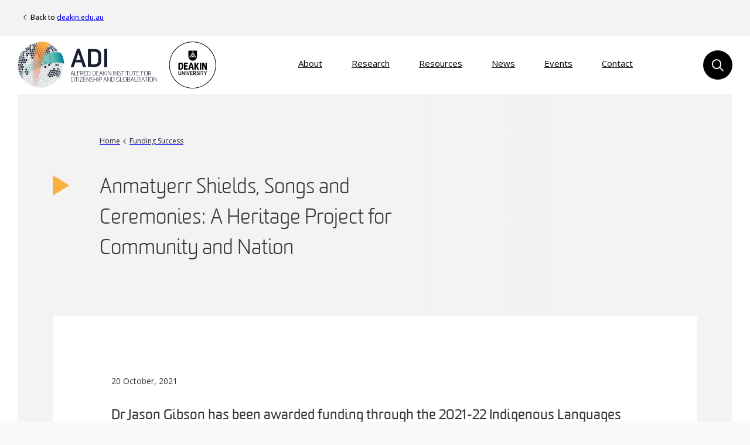

--- FILE ---
content_type: text/html; charset=UTF-8
request_url: https://adi.deakin.edu.au/anmatyerr-shields-songs-and-ceremonies-a-heritage-project-for-community-and-nation/
body_size: 10707
content:
<!DOCTYPE html>
<html lang="en" js="no-js">
  <head>
    <meta charset="UTF-8" />
    <meta name="viewport" content="width=device-width, initial-scale=1" />
    <title>Anmatyerr Shields, Songs and Ceremonies: A Heritage Project for Community and Nation | The Alfred Deakin Institute for Citizenship and Globalisation</title>
    <link rel="canonical" href="https://adi.deakin.edu.au" />
    <link rel="apple-touch-icon" sizes="180x180" href="https://adi.deakin.edu.au/wp-content/themes/adi/images/favicon/apple-touch-icon.png" />
    <link rel="icon" type="image/png" sizes="32x32" href="https://adi.deakin.edu.au/wp-content/themes/adi/images/favicon/favicon-32x32.png" />
    <link rel="icon" type="image/png" sizes="16x16" href="https://adi.deakin.edu.au/wp-content/themes/adi/images/favicon/favicon-16x16.png" />
    <link rel="manifest" href="https://adi.deakin.edu.au/wp-content/themes/adi/images/favicon/site.webmanifest" crossorigin="use-credentials" />
    <meta name="theme-color" content="#ffffff">
    <meta name="msapplication-navbutton-color" content="#ffffff">
    <meta name="apple-mobile-web-app-status-bar-style" content="#ffffff">
    <meta name='robots' content='index, follow, max-image-preview:large, max-snippet:-1, max-video-preview:-1' />
	<style>img:is([sizes="auto" i], [sizes^="auto," i]) { contain-intrinsic-size: 3000px 1500px }</style>
	
	<!-- This site is optimized with the Yoast SEO Premium plugin v20.8 (Yoast SEO v26.0) - https://yoast.com/wordpress/plugins/seo/ -->
	<title>Anmatyerr Shields, Songs and Ceremonies: A Heritage Project for Community and Nation | The Alfred Deakin Institute for Citizenship and Globalisation</title>
	<link rel="canonical" href="https://adi.deakin.edu.au/anmatyerr-shields-songs-and-ceremonies-a-heritage-project-for-community-and-nation/" />
	<meta property="og:locale" content="en_US" />
	<meta property="og:type" content="article" />
	<meta property="og:title" content="Anmatyerr Shields, Songs and Ceremonies: A Heritage Project for Community and Nation" />
	<meta property="og:url" content="https://adi.deakin.edu.au/anmatyerr-shields-songs-and-ceremonies-a-heritage-project-for-community-and-nation/" />
	<meta property="og:site_name" content="The Alfred Deakin Institute for Citizenship and Globalisation" />
	<meta property="article:publisher" content="https://www.facebook.com/AlfredDeakinInstitute/" />
	<meta property="article:published_time" content="2023-09-20T07:13:18+00:00" />
	<meta property="article:modified_time" content="2023-10-10T00:54:33+00:00" />
	<meta property="og:image" content="https://wordpress-ms.deakin.edu.au/adi/wp-content/uploads/sites/316/2023/12/adi-default-image.png" />
	<meta property="og:image:width" content="1200" />
	<meta property="og:image:height" content="675" />
	<meta property="og:image:type" content="image/png" />
	<meta name="author" content="wp-admin" />
	<meta name="twitter:card" content="summary_large_image" />
	<meta name="twitter:creator" content="@Deakin_ADI" />
	<meta name="twitter:site" content="@Deakin_ADI" />
	<meta name="twitter:label1" content="Written by" />
	<meta name="twitter:data1" content="wp-admin" />
	<script type="application/ld+json" class="yoast-schema-graph">{"@context":"https://schema.org","@graph":[{"@type":"Article","@id":"https://adi.deakin.edu.au/anmatyerr-shields-songs-and-ceremonies-a-heritage-project-for-community-and-nation/#article","isPartOf":{"@id":"https://adi.deakin.edu.au/anmatyerr-shields-songs-and-ceremonies-a-heritage-project-for-community-and-nation/"},"author":{"name":"wp-admin","@id":"https://adi.deakin.edu.au/#/schema/person/bac7ec5de90163f8a242e8be6a6d9103"},"headline":"Anmatyerr Shields, Songs and Ceremonies: A Heritage Project for Community and Nation","datePublished":"2023-09-20T07:13:18+00:00","dateModified":"2023-10-10T00:54:33+00:00","mainEntityOfPage":{"@id":"https://adi.deakin.edu.au/anmatyerr-shields-songs-and-ceremonies-a-heritage-project-for-community-and-nation/"},"wordCount":12,"publisher":{"@id":"https://adi.deakin.edu.au/#organization"},"keywords":["Anmatyerr Shields","Ceremonial Men","Heritage","Laramba Community"],"articleSection":["Funding Success","News"],"inLanguage":"en-AU"},{"@type":"WebPage","@id":"https://adi.deakin.edu.au/anmatyerr-shields-songs-and-ceremonies-a-heritage-project-for-community-and-nation/","url":"https://adi.deakin.edu.au/anmatyerr-shields-songs-and-ceremonies-a-heritage-project-for-community-and-nation/","name":"Anmatyerr Shields, Songs and Ceremonies: A Heritage Project for Community and Nation | The Alfred Deakin Institute for Citizenship and Globalisation","isPartOf":{"@id":"https://adi.deakin.edu.au/#website"},"datePublished":"2023-09-20T07:13:18+00:00","dateModified":"2023-10-10T00:54:33+00:00","breadcrumb":{"@id":"https://adi.deakin.edu.au/anmatyerr-shields-songs-and-ceremonies-a-heritage-project-for-community-and-nation/#breadcrumb"},"inLanguage":"en-AU","potentialAction":[{"@type":"ReadAction","target":["https://adi.deakin.edu.au/anmatyerr-shields-songs-and-ceremonies-a-heritage-project-for-community-and-nation/"]}]},{"@type":"BreadcrumbList","@id":"https://adi.deakin.edu.au/anmatyerr-shields-songs-and-ceremonies-a-heritage-project-for-community-and-nation/#breadcrumb","itemListElement":[{"@type":"ListItem","position":1,"name":"Home","item":"https://adi.deakin.edu.au/"},{"@type":"ListItem","position":2,"name":"Anmatyerr Shields, Songs and Ceremonies: A Heritage Project for Community and Nation"}]},{"@type":"WebSite","@id":"https://adi.deakin.edu.au/#website","url":"https://adi.deakin.edu.au/","name":"The Alfred Deakin Institute for Citizenship and Globalisation","description":"Justice and inclusion powered \u2028by world-leading research","publisher":{"@id":"https://adi.deakin.edu.au/#organization"},"alternateName":"ADI","potentialAction":[{"@type":"SearchAction","target":{"@type":"EntryPoint","urlTemplate":"https://adi.deakin.edu.au/?s={search_term_string}"},"query-input":{"@type":"PropertyValueSpecification","valueRequired":true,"valueName":"search_term_string"}}],"inLanguage":"en-AU"},{"@type":"Organization","@id":"https://adi.deakin.edu.au/#organization","name":"The Alfred Deakin Institute for Citizenship and Globalisation","alternateName":"ADI","url":"https://adi.deakin.edu.au/","logo":{"@type":"ImageObject","inLanguage":"en-AU","@id":"https://adi.deakin.edu.au/#/schema/logo/image/","url":"https://wordpress-ms.deakin.edu.au/adi/wp-content/uploads/sites/316/2023/12/adi-logo-org.png","contentUrl":"https://wordpress-ms.deakin.edu.au/adi/wp-content/uploads/sites/316/2023/12/adi-logo-org.png","width":992,"height":333,"caption":"The Alfred Deakin Institute for Citizenship and Globalisation"},"image":{"@id":"https://adi.deakin.edu.au/#/schema/logo/image/"},"sameAs":["https://www.facebook.com/AlfredDeakinInstitute/","https://x.com/Deakin_ADI","https://au.linkedin.com/company/alfred-deakin-institute"]},{"@type":"Person","@id":"https://adi.deakin.edu.au/#/schema/person/bac7ec5de90163f8a242e8be6a6d9103","name":"wp-admin","image":{"@type":"ImageObject","inLanguage":"en-AU","@id":"https://adi.deakin.edu.au/#/schema/person/image/","url":"https://secure.gravatar.com/avatar/34474d25341eea809b30e3fc45784869e60deeda820efbc53ff7b2306fe00f01?s=96&d=mm&r=g","contentUrl":"https://secure.gravatar.com/avatar/34474d25341eea809b30e3fc45784869e60deeda820efbc53ff7b2306fe00f01?s=96&d=mm&r=g","caption":"wp-admin"}}]}</script>
	<!-- / Yoast SEO Premium plugin. -->



<script>
dataLayer = [[]];
</script>
<!-- Google Tag Manager -->
<script>
  window.dataLayer = window.dataLayer || [];
  window.dataLayer.push({
	'sysID' : 'WordPress-MicroSite',
	'orgID' : 'DS',
	'ownID' : 'EntServicesDevOps'
  });
</script>
<script>(function(w,d,s,l,i){w[l]=w[l]||[];w[l].push({'gtm.start':
new Date().getTime(),event:'gtm.js'});var f=d.getElementsByTagName(s)[0],
j=d.createElement(s),dl=l!='dataLayer'?'&l='+l:'';j.async=true;j.src=
'//www.googletagmanager.com/gtm.js?id='+i+dl;f.parentNode.insertBefore(j,f);
})(window,document,'script','dataLayer','GTM-WG8KVV');</script>
<!-- End Google Tag Manager --><link rel='dns-prefetch' href='//ajax.googleapis.com' />
<link rel='dns-prefetch' href='//kit.fontawesome.com' />
<link rel='stylesheet' id='wp-block-library-css' href='https://adi.deakin.edu.au/wp-includes/css/dist/block-library/style.min.css?ver=6.8.3' type='text/css' media='all' />
<style id='classic-theme-styles-inline-css' type='text/css'>
/*! This file is auto-generated */
.wp-block-button__link{color:#fff;background-color:#32373c;border-radius:9999px;box-shadow:none;text-decoration:none;padding:calc(.667em + 2px) calc(1.333em + 2px);font-size:1.125em}.wp-block-file__button{background:#32373c;color:#fff;text-decoration:none}
</style>
<style id='global-styles-inline-css' type='text/css'>
:root{--wp--preset--aspect-ratio--square: 1;--wp--preset--aspect-ratio--4-3: 4/3;--wp--preset--aspect-ratio--3-4: 3/4;--wp--preset--aspect-ratio--3-2: 3/2;--wp--preset--aspect-ratio--2-3: 2/3;--wp--preset--aspect-ratio--16-9: 16/9;--wp--preset--aspect-ratio--9-16: 9/16;--wp--preset--color--black: #000000;--wp--preset--color--cyan-bluish-gray: #abb8c3;--wp--preset--color--white: #ffffff;--wp--preset--color--pale-pink: #f78da7;--wp--preset--color--vivid-red: #cf2e2e;--wp--preset--color--luminous-vivid-orange: #ff6900;--wp--preset--color--luminous-vivid-amber: #fcb900;--wp--preset--color--light-green-cyan: #7bdcb5;--wp--preset--color--vivid-green-cyan: #00d084;--wp--preset--color--pale-cyan-blue: #8ed1fc;--wp--preset--color--vivid-cyan-blue: #0693e3;--wp--preset--color--vivid-purple: #9b51e0;--wp--preset--gradient--vivid-cyan-blue-to-vivid-purple: linear-gradient(135deg,rgba(6,147,227,1) 0%,rgb(155,81,224) 100%);--wp--preset--gradient--light-green-cyan-to-vivid-green-cyan: linear-gradient(135deg,rgb(122,220,180) 0%,rgb(0,208,130) 100%);--wp--preset--gradient--luminous-vivid-amber-to-luminous-vivid-orange: linear-gradient(135deg,rgba(252,185,0,1) 0%,rgba(255,105,0,1) 100%);--wp--preset--gradient--luminous-vivid-orange-to-vivid-red: linear-gradient(135deg,rgba(255,105,0,1) 0%,rgb(207,46,46) 100%);--wp--preset--gradient--very-light-gray-to-cyan-bluish-gray: linear-gradient(135deg,rgb(238,238,238) 0%,rgb(169,184,195) 100%);--wp--preset--gradient--cool-to-warm-spectrum: linear-gradient(135deg,rgb(74,234,220) 0%,rgb(151,120,209) 20%,rgb(207,42,186) 40%,rgb(238,44,130) 60%,rgb(251,105,98) 80%,rgb(254,248,76) 100%);--wp--preset--gradient--blush-light-purple: linear-gradient(135deg,rgb(255,206,236) 0%,rgb(152,150,240) 100%);--wp--preset--gradient--blush-bordeaux: linear-gradient(135deg,rgb(254,205,165) 0%,rgb(254,45,45) 50%,rgb(107,0,62) 100%);--wp--preset--gradient--luminous-dusk: linear-gradient(135deg,rgb(255,203,112) 0%,rgb(199,81,192) 50%,rgb(65,88,208) 100%);--wp--preset--gradient--pale-ocean: linear-gradient(135deg,rgb(255,245,203) 0%,rgb(182,227,212) 50%,rgb(51,167,181) 100%);--wp--preset--gradient--electric-grass: linear-gradient(135deg,rgb(202,248,128) 0%,rgb(113,206,126) 100%);--wp--preset--gradient--midnight: linear-gradient(135deg,rgb(2,3,129) 0%,rgb(40,116,252) 100%);--wp--preset--font-size--small: 13px;--wp--preset--font-size--medium: 20px;--wp--preset--font-size--large: 36px;--wp--preset--font-size--x-large: 42px;--wp--preset--spacing--20: 0.44rem;--wp--preset--spacing--30: 0.67rem;--wp--preset--spacing--40: 1rem;--wp--preset--spacing--50: 1.5rem;--wp--preset--spacing--60: 2.25rem;--wp--preset--spacing--70: 3.38rem;--wp--preset--spacing--80: 5.06rem;--wp--preset--shadow--natural: 6px 6px 9px rgba(0, 0, 0, 0.2);--wp--preset--shadow--deep: 12px 12px 50px rgba(0, 0, 0, 0.4);--wp--preset--shadow--sharp: 6px 6px 0px rgba(0, 0, 0, 0.2);--wp--preset--shadow--outlined: 6px 6px 0px -3px rgba(255, 255, 255, 1), 6px 6px rgba(0, 0, 0, 1);--wp--preset--shadow--crisp: 6px 6px 0px rgba(0, 0, 0, 1);}:where(.is-layout-flex){gap: 0.5em;}:where(.is-layout-grid){gap: 0.5em;}body .is-layout-flex{display: flex;}.is-layout-flex{flex-wrap: wrap;align-items: center;}.is-layout-flex > :is(*, div){margin: 0;}body .is-layout-grid{display: grid;}.is-layout-grid > :is(*, div){margin: 0;}:where(.wp-block-columns.is-layout-flex){gap: 2em;}:where(.wp-block-columns.is-layout-grid){gap: 2em;}:where(.wp-block-post-template.is-layout-flex){gap: 1.25em;}:where(.wp-block-post-template.is-layout-grid){gap: 1.25em;}.has-black-color{color: var(--wp--preset--color--black) !important;}.has-cyan-bluish-gray-color{color: var(--wp--preset--color--cyan-bluish-gray) !important;}.has-white-color{color: var(--wp--preset--color--white) !important;}.has-pale-pink-color{color: var(--wp--preset--color--pale-pink) !important;}.has-vivid-red-color{color: var(--wp--preset--color--vivid-red) !important;}.has-luminous-vivid-orange-color{color: var(--wp--preset--color--luminous-vivid-orange) !important;}.has-luminous-vivid-amber-color{color: var(--wp--preset--color--luminous-vivid-amber) !important;}.has-light-green-cyan-color{color: var(--wp--preset--color--light-green-cyan) !important;}.has-vivid-green-cyan-color{color: var(--wp--preset--color--vivid-green-cyan) !important;}.has-pale-cyan-blue-color{color: var(--wp--preset--color--pale-cyan-blue) !important;}.has-vivid-cyan-blue-color{color: var(--wp--preset--color--vivid-cyan-blue) !important;}.has-vivid-purple-color{color: var(--wp--preset--color--vivid-purple) !important;}.has-black-background-color{background-color: var(--wp--preset--color--black) !important;}.has-cyan-bluish-gray-background-color{background-color: var(--wp--preset--color--cyan-bluish-gray) !important;}.has-white-background-color{background-color: var(--wp--preset--color--white) !important;}.has-pale-pink-background-color{background-color: var(--wp--preset--color--pale-pink) !important;}.has-vivid-red-background-color{background-color: var(--wp--preset--color--vivid-red) !important;}.has-luminous-vivid-orange-background-color{background-color: var(--wp--preset--color--luminous-vivid-orange) !important;}.has-luminous-vivid-amber-background-color{background-color: var(--wp--preset--color--luminous-vivid-amber) !important;}.has-light-green-cyan-background-color{background-color: var(--wp--preset--color--light-green-cyan) !important;}.has-vivid-green-cyan-background-color{background-color: var(--wp--preset--color--vivid-green-cyan) !important;}.has-pale-cyan-blue-background-color{background-color: var(--wp--preset--color--pale-cyan-blue) !important;}.has-vivid-cyan-blue-background-color{background-color: var(--wp--preset--color--vivid-cyan-blue) !important;}.has-vivid-purple-background-color{background-color: var(--wp--preset--color--vivid-purple) !important;}.has-black-border-color{border-color: var(--wp--preset--color--black) !important;}.has-cyan-bluish-gray-border-color{border-color: var(--wp--preset--color--cyan-bluish-gray) !important;}.has-white-border-color{border-color: var(--wp--preset--color--white) !important;}.has-pale-pink-border-color{border-color: var(--wp--preset--color--pale-pink) !important;}.has-vivid-red-border-color{border-color: var(--wp--preset--color--vivid-red) !important;}.has-luminous-vivid-orange-border-color{border-color: var(--wp--preset--color--luminous-vivid-orange) !important;}.has-luminous-vivid-amber-border-color{border-color: var(--wp--preset--color--luminous-vivid-amber) !important;}.has-light-green-cyan-border-color{border-color: var(--wp--preset--color--light-green-cyan) !important;}.has-vivid-green-cyan-border-color{border-color: var(--wp--preset--color--vivid-green-cyan) !important;}.has-pale-cyan-blue-border-color{border-color: var(--wp--preset--color--pale-cyan-blue) !important;}.has-vivid-cyan-blue-border-color{border-color: var(--wp--preset--color--vivid-cyan-blue) !important;}.has-vivid-purple-border-color{border-color: var(--wp--preset--color--vivid-purple) !important;}.has-vivid-cyan-blue-to-vivid-purple-gradient-background{background: var(--wp--preset--gradient--vivid-cyan-blue-to-vivid-purple) !important;}.has-light-green-cyan-to-vivid-green-cyan-gradient-background{background: var(--wp--preset--gradient--light-green-cyan-to-vivid-green-cyan) !important;}.has-luminous-vivid-amber-to-luminous-vivid-orange-gradient-background{background: var(--wp--preset--gradient--luminous-vivid-amber-to-luminous-vivid-orange) !important;}.has-luminous-vivid-orange-to-vivid-red-gradient-background{background: var(--wp--preset--gradient--luminous-vivid-orange-to-vivid-red) !important;}.has-very-light-gray-to-cyan-bluish-gray-gradient-background{background: var(--wp--preset--gradient--very-light-gray-to-cyan-bluish-gray) !important;}.has-cool-to-warm-spectrum-gradient-background{background: var(--wp--preset--gradient--cool-to-warm-spectrum) !important;}.has-blush-light-purple-gradient-background{background: var(--wp--preset--gradient--blush-light-purple) !important;}.has-blush-bordeaux-gradient-background{background: var(--wp--preset--gradient--blush-bordeaux) !important;}.has-luminous-dusk-gradient-background{background: var(--wp--preset--gradient--luminous-dusk) !important;}.has-pale-ocean-gradient-background{background: var(--wp--preset--gradient--pale-ocean) !important;}.has-electric-grass-gradient-background{background: var(--wp--preset--gradient--electric-grass) !important;}.has-midnight-gradient-background{background: var(--wp--preset--gradient--midnight) !important;}.has-small-font-size{font-size: var(--wp--preset--font-size--small) !important;}.has-medium-font-size{font-size: var(--wp--preset--font-size--medium) !important;}.has-large-font-size{font-size: var(--wp--preset--font-size--large) !important;}.has-x-large-font-size{font-size: var(--wp--preset--font-size--x-large) !important;}
:where(.wp-block-post-template.is-layout-flex){gap: 1.25em;}:where(.wp-block-post-template.is-layout-grid){gap: 1.25em;}
:where(.wp-block-columns.is-layout-flex){gap: 2em;}:where(.wp-block-columns.is-layout-grid){gap: 2em;}
:root :where(.wp-block-pullquote){font-size: 1.5em;line-height: 1.6;}
</style>
<link rel='stylesheet' id='search-filter-plugin-styles-css' href='https://adi.deakin.edu.au/wp-content/plugins/search-filter-pro/public/assets/css/search-filter.min.css?ver=2.5.13' type='text/css' media='all' />
<link rel='stylesheet' id='slick-css' href='https://adi.deakin.edu.au/wp-content/themes/adi/css/slick.css?ver=6.8.3' type='text/css' media='all' />
<link rel='stylesheet' id='theme-css' href='https://adi.deakin.edu.au/wp-content/themes/adi/css/main.css?ver=6.8.3' type='text/css' media='all' />
<script type="text/javascript" src="https://adi.deakin.edu.au/wp-includes/js/jquery/jquery.min.js?ver=3.7.1" id="jquery-core-js"></script>
<script type="text/javascript" src="https://adi.deakin.edu.au/wp-includes/js/jquery/jquery-migrate.min.js?ver=3.4.1" id="jquery-migrate-js"></script>
<script type="text/javascript" id="search-filter-plugin-build-js-extra">
/* <![CDATA[ */
var SF_LDATA = {"ajax_url":"https:\/\/adi.deakin.edu.au\/wp-admin\/admin-ajax.php","home_url":"https:\/\/adi.deakin.edu.au\/","extensions":[]};
/* ]]> */
</script>
<script type="text/javascript" src="https://adi.deakin.edu.au/wp-content/plugins/search-filter-pro/public/assets/js/search-filter-build.min.js?ver=2.5.13" id="search-filter-plugin-build-js"></script>
<script type="text/javascript" src="https://adi.deakin.edu.au/wp-content/plugins/search-filter-pro/public/assets/js/chosen.jquery.min.js?ver=2.5.13" id="search-filter-plugin-chosen-js"></script>
<script type="text/javascript" src="https://kit.fontawesome.com/a63af1fbf4.js" id="font-awesome-kit-js"></script>
<link rel='shortlink' href='https://adi.deakin.edu.au/?p=1466' />
  </head>
  <body data-rsssl=1 class="wp-singular post-template-default single single-post postid-1466 single-format-standard wp-theme-adi">

  <div class="site--wrapper">
    <header>
      <div class="header--back-to-deakin">
        <div class="container-xxl">
          <p><i class="far fa-chevron-left"></i> Back to <a href="https://www.deakin.edu.au/adi" target="_blank">deakin.edu.au</a></p>
        </div>
      </div>          
      <div class="header--wrapper">
        <div class="header__logo--wrapper">
          <a href="https://adi.deakin.edu.au">
            <img src="https://adi.deakin.edu.au/wp-content/themes/adi/images/logo.svg" alt="" class="header__logo">
            <img src="https://adi.deakin.edu.au/wp-content/themes/adi/images/logo-deakin.svg" alt="" class="header__logo">
          </a>    
        </div>
        <div class="header__nav--wrapper">
          <nav class="desktop-menu-container"><ul id="menu-main" class=""><li id="menu-item-132" class="menu-item menu-item-type-post_type menu-item-object-page menu-item-has-children menu-item-132"><a href="https://adi.deakin.edu.au/about-deakin-institute-for-citizenship-and-globalisation/">About</a>
<ul class="sub-menu">
	<li id="menu-item-185" class="menu-item menu-item-type-post_type menu-item-object-page menu-item-185"><a href="https://adi.deakin.edu.au/about-deakin-institute-for-citizenship-and-globalisation/deakin-institute-for-citizenship-and-globalisation-history/">History</a></li>
	<li id="menu-item-184" class="menu-item menu-item-type-post_type menu-item-object-page menu-item-184"><a href="https://adi.deakin.edu.au/about-deakin-institute-for-citizenship-and-globalisation/leadership/">Leadership &#038; governance</a></li>
	<li id="menu-item-182" class="menu-item menu-item-type-post_type menu-item-object-page menu-item-182"><a href="https://adi.deakin.edu.au/about-deakin-institute-for-citizenship-and-globalisation/our-people/">Our people</a></li>
	<li id="menu-item-181" class="menu-item menu-item-type-post_type menu-item-object-page menu-item-181"><a href="https://adi.deakin.edu.au/about-deakin-institute-for-citizenship-and-globalisation/our-structure/">Our structure</a></li>
</ul>
</li>
<li id="menu-item-128" class="mega-menu menu-item menu-item-type-post_type menu-item-object-page menu-item-has-children menu-item-128"><a href="https://adi.deakin.edu.au/our-research/">Research</a>
<ul class="sub-menu">
	<li id="menu-item-190" class="menu-item menu-item-type-custom menu-item-object-custom menu-item-has-children menu-item-190"><a href="#">Thematic Research Programs</a>
	<ul class="sub-menu">
		<li id="menu-item-198" class="menu-item menu-item-type-post_type menu-item-object-page menu-item-198"><a href="https://adi.deakin.edu.au/our-research/people-place-heritage/">People, Place, Heritage</a></li>
		<li id="menu-item-197" class="menu-item menu-item-type-post_type menu-item-object-page menu-item-197"><a href="https://adi.deakin.edu.au/our-research/mobilities-diversity-and-multiculturalism/">Mobilities, Diversity and Multiculturalism</a></li>
		<li id="menu-item-196" class="menu-item menu-item-type-post_type menu-item-object-page menu-item-196"><a href="https://adi.deakin.edu.au/our-research/governance-development-and-peace/">Governance, Development and Peace</a></li>
		<li id="menu-item-195" class="menu-item menu-item-type-post_type menu-item-object-page menu-item-195"><a href="https://adi.deakin.edu.au/our-research/culture-environment-and-science/">Culture, Environment and Science</a></li>
	</ul>
</li>
	<li id="menu-item-194" class="menu-item menu-item-type-post_type menu-item-object-page menu-item-194"><a href="https://adi.deakin.edu.au/our-research/centres/">Research Centres</a></li>
	<li id="menu-item-192" class="menu-item menu-item-type-post_type menu-item-object-page menu-item-192"><a href="https://adi.deakin.edu.au/our-research/networks/">Research Networks</a></li>
	<li id="menu-item-686" class="menu-item menu-item-type-custom menu-item-object-custom menu-item-686"><a href="http://www.unesco-cdsj.com/?utm_medium=referral&#038;utm_source=adi.deakin.edu.au">UNESCO Chair</a></li>
	<li id="menu-item-191" class="menu-item menu-item-type-post_type menu-item-object-page menu-item-191"><a href="https://adi.deakin.edu.au/our-research/projects/">Projects</a></li>
</ul>
</li>
<li id="menu-item-129" class="menu-item menu-item-type-post_type menu-item-object-page menu-item-129"><a href="https://adi.deakin.edu.au/resources/">Resources</a></li>
<li id="menu-item-127" class="menu-item menu-item-type-post_type menu-item-object-page menu-item-has-children menu-item-127"><a href="https://adi.deakin.edu.au/news/">News</a>
<ul class="sub-menu">
	<li id="menu-item-4494" class="menu-item menu-item-type-post_type menu-item-object-page menu-item-4494"><a href="https://adi.deakin.edu.au/news/media-appearances/">Media Appearances</a></li>
</ul>
</li>
<li id="menu-item-126" class="menu-item menu-item-type-post_type menu-item-object-page menu-item-126"><a href="https://adi.deakin.edu.au/events/">Events</a></li>
<li id="menu-item-125" class="menu-item menu-item-type-post_type menu-item-object-page menu-item-has-children menu-item-125"><a href="https://adi.deakin.edu.au/contact/">Contact</a>
<ul class="sub-menu">
	<li id="menu-item-189" class="menu-item menu-item-type-post_type menu-item-object-page menu-item-189"><a href="https://adi.deakin.edu.au/contact/study-a-phd-with-us/">Study a Phd with us</a></li>
	<li id="menu-item-130" class="menu-item menu-item-type-post_type menu-item-object-page menu-item-130"><a href="https://adi.deakin.edu.au/contact/work-with-us/">Work with us</a></li>
	<li id="menu-item-188" class="menu-item menu-item-type-post_type menu-item-object-page menu-item-188"><a href="https://adi.deakin.edu.au/contact/partnerships/">Partnerships</a></li>
	<li id="menu-item-685" class="menu-item menu-item-type-post_type menu-item-object-page menu-item-685"><a href="https://adi.deakin.edu.au/contact/become-a-member/">Become a Member</a></li>
	<li id="menu-item-187" class="menu-item menu-item-type-post_type menu-item-object-page menu-item-187"><a href="https://adi.deakin.edu.au/contact/subscribe-to-mailing-list/">Subscribe to mailing list</a></li>
</ul>
</li>
</ul></nav> 
        </div>
        <div class="header__btn--wrapper">
          <div class="header__searchBtn--wrapper">
            <i class="fa-regular fa-magnifying-glass"></i>
          </div>
          <div class="header__hamburger--wrapper">
            <div id="hamburger">
              <div class="bar bar--top"></div>
              <div class="bar bar--middle"></div>
              <div class="bar bar--bottom"></div>
            </div>
          </div>
        </div>
        <div class="header__search--wrapper">
          <form id="searchForm--wrapper" action="https://adi.deakin.edu.au" method="get">
            <input type="text" name="s" id="searchform" placeholder="Search here..." />
            <span class="header__search-icon"><i class="fa-regular fa-magnifying-glass"></i></span>
          </form>
        </div>
      </div>
      <div class="mobileNav--wrapper mobile-navigation">
          <nav class="mobile-menu-container"><ul id="menu-main-1" class="mobileMenu level-1"><li class="menu-item menu-item-type-post_type menu-item-object-page menu-item-has-children menu-item-132"><a href="https://adi.deakin.edu.au/about-deakin-institute-for-citizenship-and-globalisation/">About</a>
<ul class="sub-menu">
	<li class="menu-item menu-item-type-post_type menu-item-object-page menu-item-185"><a href="https://adi.deakin.edu.au/about-deakin-institute-for-citizenship-and-globalisation/deakin-institute-for-citizenship-and-globalisation-history/">History</a></li>
	<li class="menu-item menu-item-type-post_type menu-item-object-page menu-item-184"><a href="https://adi.deakin.edu.au/about-deakin-institute-for-citizenship-and-globalisation/leadership/">Leadership &#038; governance</a></li>
	<li class="menu-item menu-item-type-post_type menu-item-object-page menu-item-182"><a href="https://adi.deakin.edu.au/about-deakin-institute-for-citizenship-and-globalisation/our-people/">Our people</a></li>
	<li class="menu-item menu-item-type-post_type menu-item-object-page menu-item-181"><a href="https://adi.deakin.edu.au/about-deakin-institute-for-citizenship-and-globalisation/our-structure/">Our structure</a></li>
</ul>
</li>
<li class="mega-menu menu-item menu-item-type-post_type menu-item-object-page menu-item-has-children menu-item-128"><a href="https://adi.deakin.edu.au/our-research/">Research</a>
<ul class="sub-menu">
	<li class="menu-item menu-item-type-custom menu-item-object-custom menu-item-has-children menu-item-190"><a href="#">Thematic Research Programs</a>
	<ul class="sub-menu">
		<li class="menu-item menu-item-type-post_type menu-item-object-page menu-item-198"><a href="https://adi.deakin.edu.au/our-research/people-place-heritage/">People, Place, Heritage</a></li>
		<li class="menu-item menu-item-type-post_type menu-item-object-page menu-item-197"><a href="https://adi.deakin.edu.au/our-research/mobilities-diversity-and-multiculturalism/">Mobilities, Diversity and Multiculturalism</a></li>
		<li class="menu-item menu-item-type-post_type menu-item-object-page menu-item-196"><a href="https://adi.deakin.edu.au/our-research/governance-development-and-peace/">Governance, Development and Peace</a></li>
		<li class="menu-item menu-item-type-post_type menu-item-object-page menu-item-195"><a href="https://adi.deakin.edu.au/our-research/culture-environment-and-science/">Culture, Environment and Science</a></li>
	</ul>
</li>
	<li class="menu-item menu-item-type-post_type menu-item-object-page menu-item-194"><a href="https://adi.deakin.edu.au/our-research/centres/">Research Centres</a></li>
	<li class="menu-item menu-item-type-post_type menu-item-object-page menu-item-192"><a href="https://adi.deakin.edu.au/our-research/networks/">Research Networks</a></li>
	<li class="menu-item menu-item-type-custom menu-item-object-custom menu-item-686"><a href="http://www.unesco-cdsj.com/?utm_medium=referral&#038;utm_source=adi.deakin.edu.au">UNESCO Chair</a></li>
	<li class="menu-item menu-item-type-post_type menu-item-object-page menu-item-191"><a href="https://adi.deakin.edu.au/our-research/projects/">Projects</a></li>
</ul>
</li>
<li class="menu-item menu-item-type-post_type menu-item-object-page menu-item-129"><a href="https://adi.deakin.edu.au/resources/">Resources</a></li>
<li class="menu-item menu-item-type-post_type menu-item-object-page menu-item-has-children menu-item-127"><a href="https://adi.deakin.edu.au/news/">News</a>
<ul class="sub-menu">
	<li class="menu-item menu-item-type-post_type menu-item-object-page menu-item-4494"><a href="https://adi.deakin.edu.au/news/media-appearances/">Media Appearances</a></li>
</ul>
</li>
<li class="menu-item menu-item-type-post_type menu-item-object-page menu-item-126"><a href="https://adi.deakin.edu.au/events/">Events</a></li>
<li class="menu-item menu-item-type-post_type menu-item-object-page menu-item-has-children menu-item-125"><a href="https://adi.deakin.edu.au/contact/">Contact</a>
<ul class="sub-menu">
	<li class="menu-item menu-item-type-post_type menu-item-object-page menu-item-189"><a href="https://adi.deakin.edu.au/contact/study-a-phd-with-us/">Study a Phd with us</a></li>
	<li class="menu-item menu-item-type-post_type menu-item-object-page menu-item-130"><a href="https://adi.deakin.edu.au/contact/work-with-us/">Work with us</a></li>
	<li class="menu-item menu-item-type-post_type menu-item-object-page menu-item-188"><a href="https://adi.deakin.edu.au/contact/partnerships/">Partnerships</a></li>
	<li class="menu-item menu-item-type-post_type menu-item-object-page menu-item-685"><a href="https://adi.deakin.edu.au/contact/become-a-member/">Become a Member</a></li>
	<li class="menu-item menu-item-type-post_type menu-item-object-page menu-item-187"><a href="https://adi.deakin.edu.au/contact/subscribe-to-mailing-list/">Subscribe to mailing list</a></li>
</ul>
</li>
</ul></nav>         
      </div>      
    </header>  <main>
    <!-- PAGE HEADER - STANDARD -->
    <div class="page__header--wrapper">
  <div class="container-990">
    <div class="page__title--wrapper">
        <div class="breadcrumbs--wrapper">
    <div class="breadcrumbs__links">
        <!-- Breadcrumb NavXT 7.4.1 -->
<span property="itemListElement" typeof="ListItem"><a property="item" typeof="WebPage" title="Go to The Alfred Deakin Institute for Citizenship and Globalisation." href="https://adi.deakin.edu.au" class="home" ><span property="name">Home</span></a><meta property="position" content="1"></span><i class="fa-solid fa-chevron-left breadcrumb--icon "></i><span property="itemListElement" typeof="ListItem"><a property="item" typeof="WebPage" title="Go to the Funding Success Category archives." href="https://adi.deakin.edu.au/category/funding-success/" class="taxonomy category" ><span property="name">Funding Success</span></a><meta property="position" content="2"></span><i class="fa-solid fa-chevron-left breadcrumb--icon "></i><span property="itemListElement" typeof="ListItem"><span property="name" class="post post-post current-item">Anmatyerr Shields, Songs and Ceremonies: A Heritage Project for Community and Nation</span><meta property="url" content="https://adi.deakin.edu.au/anmatyerr-shields-songs-and-ceremonies-a-heritage-project-for-community-and-nation/"><meta property="position" content="3"></span>    </div>
</div>        <h1 class="banner__heading">Anmatyerr Shields, Songs and Ceremonies: A Heritage Project for Community and Nation</h1>
    </div>
  </div>
  <div class="page__headerBackground--wrapper">
    <div class="page__headerBackgroundOverlay"></div>
                <img src="https://wordpress-ms.deakin.edu.au/adi/wp-content/uploads/sites/316/2023/09/JasonGibson_MartinHagen.jpg" alt="" class="page__headerBackground" />
      </div>
  <div class="page__headerMobile--wrapper">
    <div class="page__titleMobile--wrapper">
      <div class="breadcrumbs--wrapper">
    <div class="breadcrumbs__links">
        <!-- Breadcrumb NavXT 7.4.1 -->
<span property="itemListElement" typeof="ListItem"><a property="item" typeof="WebPage" title="Go to The Alfred Deakin Institute for Citizenship and Globalisation." href="https://adi.deakin.edu.au" class="home" ><span property="name">Home</span></a><meta property="position" content="1"></span><i class="fa-solid fa-chevron-left breadcrumb--icon "></i><span property="itemListElement" typeof="ListItem"><a property="item" typeof="WebPage" title="Go to the Funding Success Category archives." href="https://adi.deakin.edu.au/category/funding-success/" class="taxonomy category" ><span property="name">Funding Success</span></a><meta property="position" content="2"></span><i class="fa-solid fa-chevron-left breadcrumb--icon "></i><span property="itemListElement" typeof="ListItem"><span property="name" class="post post-post current-item">Anmatyerr Shields, Songs and Ceremonies: A Heritage Project for Community and Nation</span><meta property="url" content="https://adi.deakin.edu.au/anmatyerr-shields-songs-and-ceremonies-a-heritage-project-for-community-and-nation/"><meta property="position" content="3"></span>    </div>
</div>      <h1 class="banner__heading">Anmatyerr Shields, Songs and Ceremonies: A Heritage Project for Community and Nation</h1>
    </div>
  </div>
</div>
        <!-- SECTION : CONTENT BLOCKS -->
    <section class="section section__panel contentBlocks">
        <div class="container-990 section__panel--container">
        <div class="contentDateAuthor--wrapper"><span>20 October, 2021</span>
                  </div>
        
          <div class="contentBlock contentPageIntro--wrapper">
        <p class="">Dr Jason Gibson has been awarded funding through the 2021-22 Indigenous Languages and Arts Open Competitive Grant, for the project <em>Anmatyerr Shields, Songs and Ceremonies: A Heritage Project for Community and Nation.</em></p>
      </div>

            

            <div class="contentBlock contentText--wrapper">
            <p>This project will document vulnerable ceremonial and artistic traditions of the Anmatyerr people in central Australia. Senior men will instruct younger generations in the production of unique shield designs and revive the performance of associated songs and dances. An immersive online resource, featuring films, maps and illustrations will demonstrate critical links between design, place and performance.</p>
<p>The objectives of this project are best explained by the project&#8217;s co-designer, Martin Hagan (pictured).</p>
<p><img fetchpriority="high" decoding="async" class="alignright size-full wp-image-1468" src="https://wordpress-ms.deakin.edu.au/adiwp-content/uploads/sites/316/2023/09/ScreenShot2021-10-20at11.05.49am.png" alt="" width="856" height="1196" srcset="https://wordpress-ms.deakin.edu.au/adi/wp-content/uploads/sites/316/2023/09/ScreenShot2021-10-20at11.05.49am.png 856w, https://wordpress-ms.deakin.edu.au/adi/wp-content/uploads/sites/316/2023/09/ScreenShot2021-10-20at11.05.49am-215x300.png 215w, https://wordpress-ms.deakin.edu.au/adi/wp-content/uploads/sites/316/2023/09/ScreenShot2021-10-20at11.05.49am-733x1024.png 733w, https://wordpress-ms.deakin.edu.au/adi/wp-content/uploads/sites/316/2023/09/ScreenShot2021-10-20at11.05.49am-768x1073.png 768w" sizes="(max-width: 856px) 100vw, 856px" />“We want to bring together all the old Anmatyerr ceremonial men — there are only three or four who actually know deep Anmatyerr law — and record them explaining our different shield designs. We will film them teaching us as they paint and explain the shield designs, sing the connected songs and teach us old althart (public) dances that have not been performed for decades&#8230; The shield designs tell us what skin-groups we belong to. As a young man I have been involved in a lot of ceremonies and I see every year a decline of culture, particularly the knowledge of our designs and althart (public) dances. That’s why it is urgent to record these designs, songs and stories as soon as possible.”</p>
<p>The project will be delivered through intensive workshops delivered at the Laramba community and involving up to 30 participants. The project will be co-led by Anmatyerr man Martin Hagan and Dr Jason Gibson. In the workshops, senior artists will instruct younger men in the manufacture of ceremonial shields from bean-tree wood, and then instruct them in painting distinctive shield designs and learning associated songs and dances. An innovative website will be developed that features a map of the different skin-group areas that each shield represents, subtitled films about the meaning of each shield, and recordings of related ceremonial performances. The project will enable intergenerational learning, result in increased community engagement in these artistic and performative practices and help sustain threatened traditions.</p>
<p>&nbsp;</p>
<hr />
<p><img decoding="async" class="alignleft size-full wp-image-1469" src="https://wordpress-ms.deakin.edu.au/adiwp-content/uploads/sites/316/2023/09/JasonGibson_round.png" alt="" width="600" height="600" srcset="https://wordpress-ms.deakin.edu.au/adi/wp-content/uploads/sites/316/2023/09/JasonGibson_round.png 600w, https://wordpress-ms.deakin.edu.au/adi/wp-content/uploads/sites/316/2023/09/JasonGibson_round-300x300.png 300w, https://wordpress-ms.deakin.edu.au/adi/wp-content/uploads/sites/316/2023/09/JasonGibson_round-150x150.png 150w" sizes="(max-width: 600px) 100vw, 600px" /> <strong>Dr Jason Gibson</strong> is Alfred Deakin Postdoctoral Research Fellow at ADI. Jason has worked extensively with Aboriginal custodians throughout Australia on history, museum, and heritage related projects and conducted detailed fieldwork in central Australia for the past 15 years. His award winning book is Ceremony Men: Making Ethnography and the Return of the Strehlow Collection (2020), examining the making of one of Australia’s most important anthropological collections and its relevance to Anmatyerr and Arrernte people.</p>
        </div>

            
        <div class="contentBlock contentSharingIcons">
    <span class="contentBlockSpan">Share:</span>
    <div class="social social-share" id="socialShareResponse--wrapper">

        <a class="facebook" onclick="window.open(this.href,'targetWindow','toolbar=no,location=0,status=no,menubar=no,scrollbars=yes,resizable=yes,width=600,height=300'); return false;" href="https://www.facebook.com/sharer/sharer.php?u=https://adi.deakin.edu.au/anmatyerr-shields-songs-and-ceremonies-a-heritage-project-for-community-and-nation/"><i class="fab fa-fw fa-facebook-f" aria-hidden="true" target="_blank" rel="nofollow"></i></a>

        <a class="twitter" onclick="window.open(this.href,'targetWindow','toolbar=no,location=0,status=no,menubar=no,scrollbars=yes,resizable=yes,width=600,height=300'); return false;" href="https://twitter.com/intent/tweet?text=Anmatyerr Shields, Songs and Ceremonies: A Heritage Project for Community and Nation&amp;url=https://adi.deakin.edu.au/anmatyerr-shields-songs-and-ceremonies-a-heritage-project-for-community-and-nation/" target="_blank" rel="nofollow"><i class="fab fa-fw fa-twitter" aria-hidden="true"></i></a>
        
        <a class="linkedin" onclick="window.open(this.href,'targetWindow','toolbar=no,location=0,status=no,menubar=no,scrollbars=yes,resizable=yes,width=600,height=300'); return false;" href="https://www.linkedin.com/shareArticle?mini=true&amp;url=https://adi.deakin.edu.au/anmatyerr-shields-songs-and-ceremonies-a-heritage-project-for-community-and-nation/&amp;title=Anmatyerr Shields, Songs and Ceremonies: A Heritage Project for Community and Nation" target="_blank" rel="nofollow"><i class="fab fa-fw fa-linkedin-in" aria-hidden="true"></i></a>
        
        <a class="email" href="mailto:?subject=Anmatyerr Shields, Songs and Ceremonies: A Heritage Project for Community and Nation&amp;body=Check out this article: https://adi.deakin.edu.au/anmatyerr-shields-songs-and-ceremonies-a-heritage-project-for-community-and-nation/" rel="nofollow"><i class="fa fa-fw fa-envelope" aria-hidden="true"></i></a>
        
        <a class="link" data-clipboard-text="https://adi.deakin.edu.au/anmatyerr-shields-songs-and-ceremonies-a-heritage-project-for-community-and-nation/" rel="nofollow"><i class="fa fa-fw fa-link" aria-hidden="true"></i></a>
    </div>
</div>

                                <div class="contentBlock contentKeywords">
                <!-- <span class="contentBlockSpan">Keywords:</span> -->
                <div class="contentKeywords--wrapper">
                                    <span class="contentKeyword">Anmatyerr Shields</span>
                                    <span class="contentKeyword">Ceremonial Men</span>
                                    <span class="contentKeyword">Heritage</span>
                                    <span class="contentKeyword">Laramba Community</span>
                                </div>
            </div>    </section>
    
        <!-- SECTION : CONNECT -->
        <section class="section section__connect">
          <div class="container">
            <div class="connect__content--wrapper">
              <div class="connect__icon--wrapper">
                <i class="connect__icon fa-sharp fa-solid fa-triangle"></i>
              </div>
              <h2 class="connect__heading">Looking to partner with Australia's leading social sciences  and humanities research institute?</h2>
              <p class="connect__text">If you are interested in partnering or studying with us – we're keen to hear from you.</p>
              <div class="connect__buttons--wrapper">
                                  <a class="btn btn__secondary" href="https://adi.deakin.edu.au/contact/study-with-us/" target="_self">Study With Us</a>
                                                  <a class="btn btn__secondary--outline btn__secondary--outline--footer" href="https://adi.deakin.edu.au/contact/partnerships/" target="_self">Partner With Us</a>
                              </div>
            </div>
          </div>
        </section>
      </main>
      <footer class="section footer">

        <div class="container">
        
          <div class="footer__upper--wrapper">

            <div class="col--left">
              <div class="footer__logo--wrapper">
                <a href="https://adi.deakin.edu.au">
                  <img src="https://adi.deakin.edu.au/wp-content/themes/adi/images/logo-footer.svg" alt="" class="footer__logo">
                </a>
              </div>
              <div class="footer__acknowledgement--wrapper">
                <span class="footer__acknowledgement"><p>We respectfully acknowledge the Wurundjeri and Wadawurrung people of the Kulin Nation, and the Peek Whurrong people of the Maar Nation, as the Traditional Custodians of the lands on which Deakin University’s Burwood, Melbourne City, Geelong, and Warrnambool campuses stand. We pay our respects to their Elders past and present, and to their Ancestors, and acknowledge their continuing custodianship, care and connection to Country over many thousands of years. We recognise that sovereignty over Country was never ceded.</p>
</span>
              </div>
            </div>
              
            <div class="col-right">
              <div class="item item--contact">
                <div class="footer__heading--wrapper">
                  <h4 class="footer__heading">Contact</h4>
                  <ul class="footer__links">
                    <li>
                      <a href="mailto:adi-admin@deakin.edu.au">adi-admin@deakin.edu.au</a><br /><a href="tel:+61 3 5227 2793"
                        >+61 3 5227 2793</a
                      >
                    </li>
                    <li>
                      <p><strong>Faculty of Arts and Education</strong></p>
<p>Deakin University,<br />
221 Burwood Highway,<br />
Burwood VIC 3125</p>
<p>Deakin University,<br />
75 Pidgons Road,<br />
Waurn Ponds VIC 3216</p>
                    </li>
                    <li>
                      <a target="_blank" href="https://au.linkedin.com/company/alfred-deakin-institute" class="social__links"><i class="fa-brands fa-linkedin"></i></a
                      >
                      <a target="_blank" href="" class="social__links"><i class="fa-brands fa-twitter"></i></a>
                      <a target="_blank" href="https://www.facebook.com/AlfredDeakinInstitute/" class="social__links"><i class="fa-brands fa-facebook"></i></a>
                    </li>
                  </ul>
                </div>
              </div>
              <div class="item item--nav">
                <div class="footer__heading--wrapper">
                  <h4 class="footer__heading">Navigation</h4>
                  <ul class="footer__links mb-50">
                    <div class="menu-footer-container"><ul id="menu-footer" class="menu"><li id="menu-item-199" class="menu-item menu-item-type-post_type menu-item-object-page menu-item-199"><a href="https://adi.deakin.edu.au/about-deakin-institute-for-citizenship-and-globalisation/">About</a></li>
<li id="menu-item-203" class="menu-item menu-item-type-post_type menu-item-object-page menu-item-203"><a href="https://adi.deakin.edu.au/our-research/">Research</a></li>
<li id="menu-item-204" class="menu-item menu-item-type-post_type menu-item-object-page menu-item-204"><a href="https://adi.deakin.edu.au/resources/">Resources</a></li>
<li id="menu-item-202" class="menu-item menu-item-type-post_type menu-item-object-page menu-item-202"><a href="https://adi.deakin.edu.au/news/">News &amp; Media</a></li>
<li id="menu-item-201" class="menu-item menu-item-type-post_type menu-item-object-page menu-item-201"><a href="https://adi.deakin.edu.au/events/">Events</a></li>
<li id="menu-item-205" class="menu-item menu-item-type-post_type menu-item-object-page menu-item-205"><a href="https://adi.deakin.edu.au/contact/work-with-us/">Work with us</a></li>
<li id="menu-item-200" class="menu-item menu-item-type-post_type menu-item-object-page menu-item-200"><a href="https://adi.deakin.edu.au/contact/">Contact</a></li>
<li id="menu-item-660" class="menu-item menu-item-type-post_type menu-item-object-page menu-item-660"><a href="https://adi.deakin.edu.au/resources/policy-briefing-papers/">Policy Briefing Papers</a></li>
<li id="menu-item-667" class="menu-item menu-item-type-post_type menu-item-object-page menu-item-667"><a href="https://adi.deakin.edu.au/resources/parliamentary-submissions/">Parliamentary Submissions</a></li>
<li id="menu-item-682" class="menu-item menu-item-type-post_type menu-item-object-page menu-item-682"><a href="https://adi.deakin.edu.au/resources/journals/">Journals</a></li>
<li id="menu-item-3138" class="menu-item menu-item-type-post_type menu-item-object-page menu-item-3138"><a href="https://adi.deakin.edu.au/resources/annual-reports/">Annual Reports</a></li>
</ul></div>                  </ul>
                </div>
              </div>
            </div>
          </div>

          <div class="footer__bottom--wrapper">
            
            <div class="item item--copyright">
              <div class="footer__copyright--wrapper">
                <span class="footer__copyright"
                  >© Copyright Deakin University 2025. Deakin University CRICOS Provider Code: 00113B.</span
                >
              </div>
            </div>
            <div class="item item--disclaimer">
              <div class="footer__links--wrapper">
                <ul class="footer__disclaimer">
                  <li><a target="_blank" href="https://www.deakin.edu.au/footer/privacy">Privacy</a></li>
                  <li><a target="_blank" href="https://www.deakin.edu.au/footer/copyright">Copyright</a></li>
                  <li><a target="_blank" href="https://www.deakin.edu.au/footer/disclaimer">Disclaimer</a></li>
                  <li><a target="_blank" href="https://www.deakin.edu.au/about-deakin/vision-and-values/accessibility">Accessibility</a></li>
                  <li><a target="_blank" href="https://www.deakin.edu.au/about-deakin/locations/campuses/safety-and-security">Safety and security</a></li>
                </ul>
              </div>
            </div>


          </div>
        </div>
      </footer>
    </div>
    <script type="speculationrules">
{"prefetch":[{"source":"document","where":{"and":[{"href_matches":"\/*"},{"not":{"href_matches":["\/wp-*.php","\/wp-admin\/*","\/adi\/wp-content\/uploads\/sites\/316\/*","\/adi\/wp-content\/*","\/wp-content\/plugins\/*","\/wp-content\/themes\/adi\/*","\/*\\?(.+)"]}},{"not":{"selector_matches":"a[rel~=\"nofollow\"]"}},{"not":{"selector_matches":".no-prefetch, .no-prefetch a"}}]},"eagerness":"conservative"}]}
</script>
<!-- Google Tag Manager (noscript) -->
<noscript><iframe src="//www.googletagmanager.com/ns.html?id=GTM-WG8KVV" height="0" width="0" style="display:none;visibility:hidden"></iframe></noscript>
<!-- End Google Tag Manager (noscript) --><script type="text/javascript" src="https://adi.deakin.edu.au/wp-includes/js/jquery/ui/core.min.js?ver=1.13.3" id="jquery-ui-core-js"></script>
<script type="text/javascript" src="https://adi.deakin.edu.au/wp-includes/js/jquery/ui/datepicker.min.js?ver=1.13.3" id="jquery-ui-datepicker-js"></script>
<script type="text/javascript" id="jquery-ui-datepicker-js-after">
/* <![CDATA[ */
jQuery(function(jQuery){jQuery.datepicker.setDefaults({"closeText":"Close","currentText":"Today","monthNames":["January","February","March","April","May","June","July","August","September","October","November","December"],"monthNamesShort":["Jan","Feb","Mar","Apr","May","Jun","Jul","Aug","Sep","Oct","Nov","Dec"],"nextText":"Next","prevText":"Previous","dayNames":["Sunday","Monday","Tuesday","Wednesday","Thursday","Friday","Saturday"],"dayNamesShort":["Sun","Mon","Tue","Wed","Thu","Fri","Sat"],"dayNamesMin":["S","M","T","W","T","F","S"],"dateFormat":"MM d, yy","firstDay":1,"isRTL":false});});
/* ]]> */
</script>
<script type="text/javascript" src="https://ajax.googleapis.com/ajax/libs/jqueryui/1.13.2/jquery-ui.min.js?ver=6.8.3" id="jqueryui-js"></script>
<script type="text/javascript" src="https://adi.deakin.edu.au/wp-content/themes/adi/js/slick.min.js?ver=6.8.3" id="slick-js"></script>
<script type="text/javascript" src="https://adi.deakin.edu.au/wp-content/themes/adi/js/counter.min.js?ver=6.8.3" id="counter-js"></script>
<script type="text/javascript" src="https://adi.deakin.edu.au/wp-includes/js/clipboard.min.js?ver=2.0.11" id="clipboard-js"></script>
<script type="text/javascript" src="https://adi.deakin.edu.au/wp-content/themes/adi/js/scripts.js?ver=1.0.0" id="theme-js"></script>
  </body>
</html>


--- FILE ---
content_type: text/css; charset=utf-8
request_url: https://adi.deakin.edu.au/wp-content/themes/adi/css/main.css?ver=6.8.3
body_size: 18323
content:
@import"https://fonts.googleapis.com/css2?family=Open+Sans:ital,wght@0,300;0,400;0,500;0,600;0,700;0,800;1,300;1,400;1,500;1,600;1,700;1,800&display=swap";*:where(:not(html,iframe,canvas,img,svg,video,audio):not(svg *,symbol *)){all:unset;display:revert}*,*::before,*::after{box-sizing:border-box}a,button{cursor:revert}ol,ul,menu{list-style:none}img{display:block}table{border-collapse:collapse}input,textarea{-webkit-user-select:auto}textarea{white-space:revert}meter{-webkit-appearance:revert;-moz-appearance:revert;appearance:revert}pre{all:revert}::-webkit-input-placeholder{color:unset}::-moz-placeholder{color:unset}::placeholder{color:unset}::marker{content:initial}:where([hidden]){display:none}:where([contenteditable]:not([contenteditable=false])){-moz-user-modify:read-write;-webkit-user-modify:read-write;overflow-wrap:break-word;-webkit-line-break:after-white-space;-webkit-user-select:auto}:where([draggable=true]){-webkit-user-drag:element}:where(dialog:modal){all:revert}body{position:relative;height:auto !important;display:flex;flex-direction:column;justify-content:center}.container{width:1200px}@media(max-width: 1440px){.container{width:100%;padding:0 30px}}@media only screen and (max-width: 1280px){.container{width:100% !important}}@media only screen and (max-width: 576px){.container{padding:0 15px}}.container-990{width:990px}@media(max-width: 1440px){.container-990{width:100%;padding:0 30px}}@media only screen and (max-width: 1280px){.container-990{width:100% !important}}@media only screen and (max-width: 576px){.container-990{padding:0 15px}}.container-xl{width:1600px}@media(max-width: 1440px){.container-xl{width:100% !important;padding:0 30px}}@media only screen and (max-width: 576px){.container-xl{padding:0 15px}}.css-grid{display:grid;-webkit-column-gap:50px;-moz-column-gap:50px;column-gap:50px;row-gap:50px}body.logged-in .mobileNav--wrapper{top:32px}@media only screen and (max-width: 1024px){body.logged-in .mobileNav--wrapper{top:169px !important}}@media only screen and (max-width: 834px){body.logged-in .mobileNav--wrapper{top:183px !important}}@media only screen and (max-width: 576px){body.logged-in .mobileNav--wrapper{top:153px !important}}body.logged-in .reveal-search{top:130px}@media(max-width: 1440px){body.logged-in .reveal-search{top:100px !important}}@media only screen and (max-width: 576px){body.logged-in .reveal-search{top:70px !important}}@media only screen and (max-width: 576px){#wpadminbar{position:fixed !important}}@font-face{font-family:"worldly";src:url("../webfonts/worldly/worldly-light.woff2") format("woff2"),url("../webfonts/worldly/worldly-light.woff") format("woff");font-weight:100;font-style:light}@font-face{font-family:"worldly";src:url("../webfonts/worldly/worldly-regular.woff2") format("woff2"),url("../webfonts/worldly/worldly-regular.woff") format("woff");font-weight:300;font-style:normal}@font-face{font-family:"worldly";src:url("../webfonts/worldly/worldly-bold.woff2") format("woff2"),url("../webfonts/worldly/worldly-bold.woff") format("woff");font-weight:700;font-style:bold}::-moz-selection{background-color:#fbb040;color:#fff}::selection{background-color:#fbb040;color:#fff}.text-primary{color:#fbb040}.text-secondary{color:#58bcaf}.bg-primary{background:#fbb040 !important}.bg-secondary{background:#58bcaf !important}.bg-charcoal{background:#373636 !important}.bg-grey-light{background:#fafafa !important}.bg-white{background:#fff !important}body{font-family:"Open Sans",sans-serif;-webkit-font-smoothing:antialiased;font-weight:400;font-size:18px;line-height:1.4;background:#fafafa;color:#373636}blockquote.section__blockquote{font-family:"worldly",serif;-webkit-font-smoothing:antialiased;font-weight:100;font-size:38px;line-height:120%;margin-bottom:10px}@media only screen and (max-width: 834px){blockquote.section__blockquote{font-size:32px}}@media only screen and (max-width: 576px){blockquote.section__blockquote{font-size:30px}}.section__button--wrapper{margin-top:20px}a.section__buttonLink{font-family:"worldly",serif;font-weight:400;font-size:14px;line-height:1;letter-spacing:.7px;text-transform:uppercase;color:#373636;position:relative;transition:all .3s ease}a.section__buttonLink::after{font-weight:300;display:inline-block;text-rendering:auto;-webkit-font-smoothing:antialiased;font:var(--fa-font-regular);content:"";color:#fbb040;margin-left:5px;transition:all .3s ease}a.section__buttonLink:hover::after{margin-left:10px}.position-fixed{position:fixed}.bg-charcoal{background:#373636}.bg-darkBlue{background:#192031}.text-white{color:#fff !important}.mt-0{margin-top:0px !important}.mt-10{margin-top:10px !important}.mt-25{margin-top:25px !important}.mt-50{margin-top:50px !important}.mt-75{margin-top:75px !important}.mb-0{margin-bottom:0px !important}.mb-25{margin-bottom:25px !important}.mb-50{margin-bottom:50px !important}.mb-75{margin-bottom:75px !important}.m-0{margin-top:0 !important;margin-bottom:0 !important}.m-25{margin-top:25px !important;margin-bottom:25px !important}.m-50{margin-top:50px !important;margin-bottom:50px !important}.m-75{margin-top:75px !important;margin-bottom:75px !important}.m-100{margin-top:100px !important;margin-bottom:100px !important}.pt-0{padding-top:0px !important}.pt-25{padding-top:25px !important}.pt-50{padding-top:50px !important}.pt-75{padding-top:75px !important}.pb-0{padding-bottom:0px !important}.pb-5{padding-bottom:5px !important}.pb-25{padding-bottom:25px !important}.pb-50{padding-bottom:50px !important}.pb-75{padding-bottom:75px !important}.p-0{padding-top:0 !important;padding-bottom:0 !important}.p-25{padding-top:25px !important;padding-bottom:25px !important}.p-50{padding-top:50px !important;padding-bottom:50px !important}.p-75{padding-top:75px !important;padding-bottom:75px !important}.embed-container{display:block;height:0;overflow:hidden;padding:0 0 56.25%;position:relative;margin-bottom:45px}.embed-container iframe,.embed-container object,.embed-container embed{width:100%;height:100%;position:absolute;bottom:0;left:0;top:0}.site--wrapper{width:100%;margin:0 auto;padding:0 40px 40px 40px;background:#fff;display:flex;flex-direction:column;align-items:center}@media only screen and (max-width: 1280px){.site--wrapper{padding:0 30px 30px 30px}}@media only screen and (max-width: 834px){.site--wrapper{width:100%;padding:0 30px 30px 30px}}@media only screen and (max-width: 576px){.site--wrapper{padding:0 15px 15px 15px}}.header--back-to-deakin{position:relative;width:100vw;display:flex;justify-content:flex-start;align-items:center;background-color:#f3f3f3;padding:12px 40px;margin:0;font-family:"Open Sans",sans-serif;font-size:12px;font-weight:500;line-height:1;color:#000}.header--back-to-deakin i{font-size:9px;vertical-align:middle;margin:0 3px 3px 0}.header--back-to-deakin a{transition:all .3s ease;text-decoration:underline;text-decoration-thickness:.5px}header{height:auto;width:100%;display:flex;flex-direction:column;justify-content:center;align-items:center;z-index:1000;background:#fff}header .header--wrapper{width:100%;height:130px;display:flex;align-items:center;justify-content:space-between;background:#fff;padding:0 40px;position:relative}@media(max-width: 1440px){header .header--wrapper{height:100px;padding:0}}@media only screen and (max-width: 1024px){header .header--wrapper{padding:0 30px}}@media only screen and (max-width: 576px){header .header--wrapper{padding:0 15px;height:70px}}header .header__logo--wrapper{display:flex;flex-direction:row;align-items:center;height:100%}header .header__logo--wrapper a{display:flex;align-items:center}@media only screen and (max-width: 834px){header .header__logo--wrapper{width:50%}}@media only screen and (max-width: 576px){header .header__logo--wrapper{width:auto}}header .header__logo{height:80px;margin-right:20px}@media only screen and (max-width: 576px){header .header__logo{height:50px}}header .header__logo--deakin{height:80px}header .header__nav--wrapper{display:flex;justify-content:center;align-items:center;height:100%;width:100%}@media only screen and (max-width: 1024px){header .header__nav--wrapper{justify-content:flex-end}}header .header__btn--wrapper{display:flex;align-items:center;justify-content:flex-end}header .header__searchBtn--wrapper{display:flex;align-items:center;height:50px;width:50px;background:#000;display:flex;justify-content:center;align-items:center;border-radius:50%;cursor:pointer;transition:all .3s ease}header .header__searchBtn--wrapper i{position:relative;font-size:20px;padding-top:2px;color:#fff}@media only screen and (max-width: 1024px){header .header__searchBtn--wrapper{margin-right:15px}}@media only screen and (max-width: 576px){header .header__searchBtn--wrapper{margin-right:7px}}header .search-active{background:#fff;transition:all .3s ease}header .search-active i{color:#000}.header__hamburger--wrapper{display:none;background:#000;height:50px;width:50px;border-radius:50%;position:relative;height:50px;width:50px;cursor:pointer;-webkit-transform:rotate(0deg);transform:rotate(0deg);transition:all .3s cubic-bezier(0.4, 0.01, 0.165, 0.99)}@media only screen and (max-width: 1024px){.header__hamburger--wrapper{display:inline-block}}.header__hamburger--wrapper #hamburger{width:22px;height:8px;position:relative;display:block;margin:-3px auto 0;top:50%}.header__hamburger--wrapper .bar{width:100%;height:2px;display:block;position:relative;background:#fff;transition:all .3s cubic-bezier(0.4, 0.01, 0.165, 0.99);transition-delay:.2s}.header__hamburger--wrapper .bar--top{-webkit-transform:translateY(-6px) rotate(0deg);transform:translateY(-6px) rotate(0deg)}.header__hamburger--wrapper .bar--middle{-webkit-transform:translateY(0px) rotate(0deg);transform:translateY(0px) rotate(0deg)}.header__hamburger--wrapper .bar--bottom{-webkit-transform:translateY(6px) rotate(0deg);transform:translateY(6px) rotate(0deg)}.header__hamburger--wrapper.active{transition:all .3s ease-in,background .5s ease-in;-webkit-transform:rotate(90deg);transform:rotate(90deg)}.header__hamburger--wrapper.active .bar--top{-webkit-transform:translateY(1px) rotate(45deg);transform:translateY(1px) rotate(45deg)}.header__hamburger--wrapper.active .bar--middle{width:0}.header__hamburger--wrapper.active .bar--bottom{-webkit-transform:translateY(-2px) rotate(-45deg);transform:translateY(-2px) rotate(-45deg)}.header__search--wrapper{position:absolute;width:100%;background:rgba(0,0,0,0);transition:all .3s ease;padding:0;top:130px;transition:all ease .3s;left:0;opacity:0;height:0;visibility:hidden;pointer-events:none}@media(max-width: 1440px){.header__search--wrapper{top:100px}}@media only screen and (max-width: 576px){.header__search--wrapper{top:70px}}.header__search--wrapper #searchForm--wrapper{position:relative}.header__search--wrapper form{padding:0 30px 30px 0;border:0;background:#fff;width:100%;font-family:"Open Sans",sans-serif;font-size:16px;color:#373636;outline:none}.header__search--wrapper form input{display:block;background-color:rgba(225,225,225,.5);height:55px;padding:15px 30px;border:0;border-radius:30px;width:100%;transition:inherit}.header__search--wrapper form input::-webkit-input-placeholder{color:rgba(55,54,54,.5)}.header__search--wrapper form input::-moz-placeholder{color:rgba(55,54,54,.5)}.header__search--wrapper form input::placeholder{color:rgba(55,54,54,.5)}.header__search--wrapper form input[type=text]{border-radius:25px !important;width:100%}.header__search--wrapper form .header__search-icon{display:block;position:absolute;top:17px;right:60px;opacity:1}.header__search--wrapper form .header__search-icon i{font-size:20px;color:rgba(55,54,54,.2)}.header__search--wrapper form::-webkit-input-placeholder{color:#f3f3f3}.header__search--wrapper form::-moz-placeholder{color:#f3f3f3}.header__search--wrapper form::placeholder{color:#f3f3f3}.reveal-search{transition:all ease .3s;top:130px;opacity:1;pointer-events:all;height:auto;visibility:visible}@media(max-width: 1440px){.reveal-search{top:100px}}@media only screen and (max-width: 576px){.reveal-search{top:70px}}.dimmer{height:100vh;width:100%;background:rgba(0,0,0,.2);position:relative;top:0;left:0;right:0;bottom:0;z-index:90}main{width:100%}.desktop-menu-container{width:auto;display:flex;justify-content:center;align-items:center;height:100%}@media only screen and (max-width: 1280px){.desktop-menu-container{padding:0 15px}}@media only screen and (max-width: 1024px){.desktop-menu-container{display:none}}.desktop-menu-container ul{display:flex;align-items:center;height:100%;width:100%;justify-content:space-evenly;padding:0 40px}@media only screen and (max-width: 1280px){.desktop-menu-container ul{padding:0 30px}}.desktop-menu-container li{font-family:"Open Sans",sans-serif;font-size:18px;font-weight:400;height:100%;margin:0 20px;text-align:center}@media(max-width: 1440px){.desktop-menu-container li{font-size:15px}}.desktop-menu-container li.menu-item{cursor:pointer;position:relative;display:flex;align-items:center;border-bottom:5px solid rgba(0,0,0,0);transition:all .5s ease}.desktop-menu-container li.menu-item:hover{border-bottom:5px solid #58bcaf}.desktop-menu-container li.menu-item a{width:100%;padding:5px;cursor:pointer;color:#000;height:100%;display:flex;align-items:center}.desktop-menu-container li.current-menu-item,.desktop-menu-container li.current-menu-ancestor{border-bottom:5px solid #58bcaf}.desktop-menu-container li.menu-item-has-children{position:relative}.desktop-menu-container li.menu-item-has-children .sub-menu{background:#fafafa;position:absolute;top:130px;display:flex;flex-direction:column;align-items:flex-start;height:auto;padding:30px;width:-webkit-max-content;width:-moz-max-content;width:max-content;visibility:hidden;opacity:0;z-index:10;border-radius:0 0 5px 5px}@media(max-width: 1440px){.desktop-menu-container li.menu-item-has-children .sub-menu{top:100px}}.desktop-menu-container li.menu-item-has-children .sub-menu li{border-bottom:0 !important;font-size:14px;color:#000;margin:0 20px 0 0}.desktop-menu-container li.menu-item-has-children .sub-menu li a{transition:all .3s ease;padding:0 0 15px 0}.desktop-menu-container li.menu-item-has-children .sub-menu li a:hover{text-decoration:underline}.desktop-menu-container li.menu-item-has-children .sub-menu li:last-of-type a{padding:0}.desktop-menu-container li.menu-item-has-children:hover .sub-menu{transition:all .3s ease;visibility:visible;opacity:1;top:130px}@media(max-width: 1440px){.desktop-menu-container li.menu-item-has-children:hover .sub-menu{top:100px}}.desktop-menu-container li.mega-menu .sub-menu{display:flex;flex-direction:row !important;align-items:flex-start;gap:0 50px;left:50%;-webkit-transform:translateX(-50%);transform:translateX(-50%);padding-right:100px}@media only screen and (max-width: 1280px){.desktop-menu-container li.mega-menu .sub-menu{left:40%;-webkit-transform:translateX(-40%);transform:translateX(-40%)}}.desktop-menu-container li.mega-menu .sub-menu li{display:block;font-weight:600;font-size:18px;line-height:130%;margin-bottom:10px;text-align:left}.desktop-menu-container li.mega-menu .sub-menu .col{max-width:250px}.desktop-menu-container li.mega-menu .sub-menu .col li.menu-item-type-custom a:hover{text-decoration:none}.desktop-menu-container li.mega-menu .sub-menu .col ul{display:flex;flex-direction:column;align-items:flex-start;padding:0 !important;width:-webkit-fit-content !important;width:-moz-fit-content !important;width:fit-content !important}.desktop-menu-container li.mega-menu .sub-menu .col ul li{text-align:left !important;font-weight:400 !important;font-size:14px !important}.desktop-menu-container li.mega-menu .sub-menu .col ul li:hover{text-decoration:underline}.desktop-menu-container li.mega-menu .sub-menu .col ul li:first-of-type{margin-top:10px}.mobileNav--wrapper{background:#fafafa;position:fixed;top:136px;z-index:999;width:100%;height:0;overflow:hidden;transition:all .5s ease-out,background 1s ease-out;transition-delay:.2s;z-index:999}@media only screen and (max-width: 576px){.mobileNav--wrapper{top:106px}}.mobileNav--wrapper .mobile-menu-container{position:relative;padding:30px 0 0}.mobileNav--wrapper ul{position:relative;display:block;padding:30px 30px 0 30px;list-style:none}.mobileNav--wrapper ul li.menu-item{-webkit-transform:translateY(-30px);transform:translateY(-30px);opacity:0;transition:opacity .6s cubic-bezier(0.4, 0.01, 0.165, 0.99),-webkit-transform .5s cubic-bezier(0.4, 0.01, 0.165, 0.99);transition:transform .5s cubic-bezier(0.4, 0.01, 0.165, 0.99),opacity .6s cubic-bezier(0.4, 0.01, 0.165, 0.99);transition:transform .5s cubic-bezier(0.4, 0.01, 0.165, 0.99),opacity .6s cubic-bezier(0.4, 0.01, 0.165, 0.99),-webkit-transform .5s cubic-bezier(0.4, 0.01, 0.165, 0.99)}.mobileNav--wrapper ul li.menu-item:not(:last-of-type){margin-bottom:20px}.mobileNav--wrapper ul li.menu-item{display:flex;justify-content:space-between;align-items:center;position:relative;font-family:"worldly",serif;color:#000;font-weight:300;font-size:28px;line-height:33px}.mobileNav--wrapper ul li.menu-item a{color:#000}.mobileNav--wrapper ul li.subMenu-item{font-family:"Open Sans",sans-serif;font-size:14px;font-weight:400}.mobileNav--wrapper ul li.subMenu-item:last-of-type{margin-bottom:20px}.mobileNav--wrapper ul li.subMenu-item-heading{font-family:"Open Sans",sans-serif;font-size:28px;font-weight:500;margin-bottom:10px}.mobileNav--wrapper ul .subMenu-item-subHeading{font-family:"Open Sans",sans-serif;font-size:18px;font-weight:600;margin-bottom:5px;pointer-events:none}.mobileNav--wrapper ul .menu-item-191 a,.mobileNav--wrapper ul .menu-item-194 a,.mobileNav--wrapper ul .menu-item-192 a,.mobileNav--wrapper ul .menu-item-686 a{font-family:"Open Sans",sans-serif;font-size:18px;font-weight:600;margin-bottom:5px;pointer-events:none}.mobileNav--wrapper ul li.subMenu-item-subHeading-next{margin-top:30px}.mobileNav--wrapper ul li.menu-item:nth-child(1){transition-delay:.49s}.mobileNav--wrapper ul li.menu-item:nth-child(2){transition-delay:.42s}.mobileNav--wrapper ul li.menu-item:nth-child(3){transition-delay:.35s}.mobileNav--wrapper ul li.menu-item:nth-child(4){transition-delay:.28s}.mobileNav--wrapper ul li.menu-item:nth-child(5){transition-delay:.21s}.mobileNav--wrapper ul li.menu-item:nth-child(6){transition-delay:.14s}.mobileNav--wrapper ul li.menu-item:nth-child(7){transition-delay:.07s}.mobileNav--wrapper ul ul.subMenu{display:none}.mobileNav--wrapper ul ul.level-2:last-child{margin-bottom:40px}.mobileNav--wrapper.open-menu{height:100vh;overflow:scroll !important}.mobileNav--wrapper.open-menu ul.mobileMenu li.menu-item{transition:opacity .6s cubic-bezier(0.4, 0.01, 0.165, 0.99),-webkit-transform .5s cubic-bezier(0.4, 0.01, 0.165, 0.99);transition:transform .5s cubic-bezier(0.4, 0.01, 0.165, 0.99),opacity .6s cubic-bezier(0.4, 0.01, 0.165, 0.99);transition:transform .5s cubic-bezier(0.4, 0.01, 0.165, 0.99),opacity .6s cubic-bezier(0.4, 0.01, 0.165, 0.99),-webkit-transform .5s cubic-bezier(0.4, 0.01, 0.165, 0.99);opacity:1}.mobileNav--wrapper.open-menu ul.mobileMenu li.menu-item:nth-child(1){transition-delay:.27s}.mobileNav--wrapper.open-menu ul.mobileMenu li.menu-item:nth-child(2){transition-delay:.34s}.mobileNav--wrapper.open-menu ul.mobileMenu li.menu-item:nth-child(3){transition-delay:.41s}.mobileNav--wrapper.open-menu ul.mobileMenu li.menu-item:nth-child(4){transition-delay:.48s}.mobileNav--wrapper.open-menu ul.mobileMenu li.menu-item:nth-child(5){transition-delay:.55s}.mobileNav--wrapper.open-menu ul.mobileMenu li.menu-item:nth-child(6){transition-delay:.62s}.mobileNav--wrapper.open-menu ul.mobileMenu li.menu-item:nth-child(7){transition-delay:.69s}.site--wrapper{overflow-x:hidden}main{background:#f3f3f3}.section{display:flex;flex-direction:column;justify-content:center;align-items:center;padding:60px 0}.section .section__image--curveRight{border-radius:0 250px 250px 0}@media only screen and (max-width: 834px){.section .section__image--curveRight{width:100%}}.section .section__image--wrapper{position:relative}.section .section__image--wrapper::after{position:absolute;display:block;text-rendering:auto;-webkit-font-smoothing:antialiased;font:var(--fa-font-regular);content:"";color:#fbb040;font-size:40px;font-weight:300;right:-20px;top:50%;-webkit-transform:translateY(-50%);transform:translateY(-50%)}@media only screen and (max-width: 576px){.section .section__image--wrapper::after{right:-1px}}h2.section__heading{font-family:"worldly",serif;-webkit-font-smoothing:antialiased;font-weight:400;font-size:16px;line-height:120%;letter-spacing:.02em;text-transform:uppercase;display:flex;flex-direction:column;color:#373636}h2.section__heading::after{content:"";display:inline-block;border-bottom:2px solid #fbb040;width:40px;padding-top:30px;margin-bottom:30px}h2.section__heading--primary{color:#373636}h2.section__heading--primary::after{border-bottom:2px solid #fbb040}h2.section__heading--secondary{color:#fff}h2.section__heading--secondary::after{border-bottom:2px solid #58bcaf}h2.section__heading--dark{color:#fff}h2.section__heading--dark::after{border-bottom:2px solid #fbb040}h2.section__heading--lightBlue::after{border-bottom:2px solid #58bcaf}h2.section__heading--researchAreas::after{margin-bottom:50px !important}.section__featuredProjects .featuredProjects--wrapper{display:grid;grid-template-columns:repeat(3, 1fr);-webkit-column-gap:5px;-moz-column-gap:5px;column-gap:5px}@media only screen and (max-width: 576px){.section__featuredProjects .featuredProjects--wrapper{grid-template-columns:1fr;grid-template-rows:repeat(3, 1fr);row-gap:5px}}.section__flagshipProjects--standardPage{margin:0 30px !important}@media only screen and (max-width: 1024px){.section__flagshipProjects--standardPage{margin:0 !important}}.section__searchFilters{padding:60px !important}@media only screen and (max-width: 576px){.section__searchFilters{padding:60px 15px !important}}.section__panel{padding-top:0px !important}.section__connect{padding:100px 80px;background:#1a1a1a;text-align:center}@media(max-width: 1440px){.section__connect{padding:50px 60px}}@media only screen and (max-width: 1280px){.section__connect{padding:50px 30px}}@media only screen and (max-width: 834px){.section__connect{padding:40px 30px !important}}@media only screen and (max-width: 834px){.section__connect{padding:40px 15px !important}}.section__connect .container{border:1px solid #373636;border-radius:5px;padding:75px}@media only screen and (max-width: 576px){.section__connect .container{padding:30px}}.section__connect .connect__icon--wrapper{margin-bottom:25px}.section__connect .connect__icon{color:#58bcaf;font-size:30px;-webkit-transform:rotate(180deg);transform:rotate(180deg)}.section__connect .connect__heading{font-family:"worldly",serif;font-weight:100;font-size:38px;line-height:120%;color:#fff;margin-bottom:10px}@media only screen and (max-width: 576px){.section__connect .connect__heading{font-size:26px}}.section__connect .connect__text{font-family:"Open Sans",sans-serif;font-weight:400;font-size:18px;line-height:150%;color:#fff}@media only screen and (max-width: 576px){.section__connect .connect__text{font-size:15px}}.section__connect .connect__buttons--wrapper{margin-top:20px;display:flex;justify-content:center;-webkit-column-gap:20px;-moz-column-gap:20px;column-gap:20px}@media only screen and (max-width: 576px){.section__connect .connect__buttons--wrapper{flex-direction:column;row-gap:20px}}.section__connect .connect__buttons--wrapper a:last-child{margin-left:20px}@media only screen and (max-width: 576px){.section__connect .connect__buttons--wrapper a:last-child{margin-left:0}}.section__mailingList{background:#1a1a1a;padding:50px 80px}@media only screen and (max-width: 1280px){.section__mailingList{padding:50px 30px}}.section__mailingList .container{padding:0}.section__mailingList .mailingList--wrapper{display:grid;grid-template-columns:auto 1fr;-webkit-column-gap:50px;-moz-column-gap:50px;column-gap:50px}@media only screen and (max-width: 1280px){.section__mailingList .mailingList--wrapper{grid-template-columns:auto;row-gap:50px}}.section__mailingList .mailingList--wrapper .nf-form-fields-required,.section__mailingList .mailingList--wrapper .ninja-forms-req-symbol,.section__mailingList .mailingList--wrapper #nf-form-errors-1{display:none}.section__mailingList .mailingList--wrapper #nf-field-2-wrap .nf-field-element::after{display:none}.section__mailingList .mailingList--wrapper .nf-error-required-error,.section__mailingList .mailingList--wrapper .nf-error-invalid-email{font-family:"Open Sans",sans-serif;font-size:14px;font-weight:400;color:#fff}.section__mailingList .mailingList--wrapper .mailingList__header--wrapper{display:flex;align-items:center}@media only screen and (max-width: 1280px){.section__mailingList .mailingList--wrapper .mailingList__header--wrapper{justify-content:center}}@media only screen and (max-width: 1024px){.section__mailingList .mailingList--wrapper .mailingList__header--wrapper{flex-direction:column;text-align:center}}.section__mailingList .mailingList--wrapper .mailingList__icon{font-size:30px;color:#40accb;margin:0 20px 20px 0}@media only screen and (max-width: 1024px){.section__mailingList .mailingList--wrapper .mailingList__icon{margin:0 0 20px 0}}.section__mailingList .mailingList--wrapper .mailingList__heading{font-family:"worldly",serif;font-size:26px;line-height:120%;color:#fff}.section__mailingList .mailingList--wrapper .mailingList__text{font-family:"Open Sans",sans-serif;font-size:15px;line-height:22px;color:#fff}.section__mailingList .mailingList--wrapper nf-fields-wrap{display:grid;grid-template-columns:1fr auto;-webkit-column-gap:60px;-moz-column-gap:60px;column-gap:60px}@media only screen and (max-width: 576px){.section__mailingList .mailingList--wrapper nf-fields-wrap{grid-template-columns:auto;justify-items:center}.section__mailingList .mailingList--wrapper nf-fields-wrap nf-field{width:100%}}.section__mailingList .mailingList--wrapper input[type=email]{background:#1a1a1a;border:none;border-bottom:1px solid #e1e1e1;padding:0px 15px 15px 0}.section__mailingList .mailingList--wrapper input[type=email]:focus{background-color:#1a1a1a;color:#b6b3b3;border-bottom:1px solid #40accb}.section__mailingList .mailingList--wrapper input[type=email]::-webkit-input-placeholder{color:#b6b3b3;font-family:"Open Sans",sans-serif;font-size:15px;font-style:italic}.section__mailingList .mailingList--wrapper input[type=email]::-moz-placeholder{color:#b6b3b3;font-family:"Open Sans",sans-serif;font-size:15px;font-style:italic}.section__mailingList .mailingList--wrapper input[type=email]::placeholder{color:#b6b3b3;font-family:"Open Sans",sans-serif;font-size:15px;font-style:italic}.section__mailingList .mailingList--wrapper input[type=submit]{display:inline-block;font-family:"worldly",serif;font-weight:700;font-size:14px;color:#fff;background:rgba(0,0,0,0);line-height:100%;letter-spacing:.05em;text-transform:uppercase;padding:17px 40px 12px 40px;border-radius:50px;border:1px solid #58bcaf}.section__mailingList .mailingList--wrapper input[type=submit],.section__mailingList .mailingList--wrapper input[type=submit]:link,.section__mailingList .mailingList--wrapper input[type=submit]:visited{text-decoration:none;cursor:pointer}.section__mailingList .mailingList--wrapper input[type=submit]:active,.section__mailingList .mailingList--wrapper input[type=submit]:focus{outline:none}.section__mailingList .mailingList--wrapper input[type=submit]:hover{transition:all .3s ease;background:#58bcaf;color:#fff}.section__mailingList .mailingList--wrapper .nf-response-msg p{font-size:15px;color:#fff}.footer{width:100%;background:#1a1a1a;padding:80px 50px;color:#fff}@media only screen and (max-width: 1280px){.footer{padding:80px 0px}}@media only screen and (max-width: 576px){.footer{padding:20px 0 40px 0 !important}}.footer .footer__upper--wrapper{display:grid;grid-template-columns:repeat(2, 1fr);-webkit-column-gap:130px;-moz-column-gap:130px;column-gap:130px}@media only screen and (max-width: 834px){.footer .footer__upper--wrapper{grid-template-columns:1fr}}.footer .col-right{display:grid;grid-template-columns:repeat(2, 1fr);-webkit-column-gap:50px;-moz-column-gap:50px;column-gap:50px}@media only screen and (max-width: 834px){.footer .col-right{padding-top:50px}}@media only screen and (max-width: 576px){.footer .col-right{grid-template-columns:1fr 1fr;row-gap:50px;padding:35px 0}}.footer .footer__bottom--wrapper{display:grid;grid-template-columns:repeat(2, 1fr);-webkit-column-gap:130px;-moz-column-gap:130px;column-gap:130px;padding-top:40px}@media only screen and (max-width: 834px){.footer .footer__bottom--wrapper{grid-template-columns:1fr;row-gap:25px;padding:25px 0 0 0}}@media only screen and (max-width: 576px){.footer .footer__bottom--wrapper{padding:15px 0 0 0}.footer .footer__bottom--wrapper .item--copyright{grid-row:2/3;grid-column:1/3}.footer .footer__bottom--wrapper .item--disclaimer{grid-row:1/2;grid-column:1/3}}.footer .footer__logo--wrapper{padding-bottom:35px;border-bottom:1px solid #373636}.footer .footer__logo--wrapper a{display:flex}.footer .footer__logo--wrapper a .footer__logo--deakin{margin-left:20px}@media only screen and (max-width: 834px){.footer .footer__logo--wrapper{display:flex;justify-content:flex-start}}@media only screen and (max-width: 576px){.footer .footer__logo--wrapper{padding-bottom:40px;justify-content:center}.footer .footer__logo--wrapper a{width:100%}}.footer .footer__logo{width:auto;height:80px}@media only screen and (max-width: 576px){.footer .footer__logo{width:250px;height:auto}}.footer .footer__heading{font-family:"worldly",serif;font-weight:500;font-size:18px;line-height:150%;color:#fbb040;margin-bottom:15px}.footer .footer__acknowledgement--wrapper{padding:35px 0;border-bottom:1px solid #373636}.footer .footer__acknowledgement{font-family:"Open Sans",sans-serif;font-weight:400;font-size:16px;line-height:145%}.footer .footer__copyright{font-family:"Open Sans",sans-serif;font-weight:400;font-size:11px;color:#e1e1e1;line-height:1.4;display:block}.footer .footer__disclaimer{font-family:"Open Sans",sans-serif;font-weight:400;font-size:11px;line-height:1.4;display:flex;flex-wrap:wrap;gap:10px 30px;transition:all .3s ease;color:#e1e1e1 !important}.footer .footer__disclaimer a:hover{color:#e1e1e1;transition:all .3s ease;text-decoration:underline}.footer .footer__links{font-family:"Open Sans",sans-serif;font-weight:400;font-size:15px;line-height:150%}.footer .footer__links li p:not(:last-of-type){margin-bottom:15px}.footer .footer__links li p strong{font-weight:600}.footer .footer__links li:not(:last-of-type){margin-bottom:15px}.footer .footer__links a:hover{transition:all .3s ease;text-decoration:underline}.footer .social__links{font-size:18px}.footer .social__links:hover i{transition:all .3s ease;color:#fbb040}.footer .social__links:not(:last-of-type){margin-right:15px}.section__panel{position:relative;padding:60px}@media only screen and (max-width: 1024px){.section__panel{padding:60px 30px}}@media only screen and (max-width: 576px){.section__panel{padding:60px 15px}}.section__panel .section__panel--container{background:#fff;padding:100px;position:relative;z-index:1}@media only screen and (max-width: 1024px){.section__panel .section__panel--container{padding:40px}}@media only screen and (max-width: 834px){.section__panel .section__panel--container{padding:30px}}.section__afterPanel{padding:40px 0 100px 0}.banner--wrapper{width:100%;height:580px;position:relative}@media(max-width: 1440px){.banner--wrapper{height:600px}}@media only screen and (max-width: 1280px){.banner--wrapper{height:450px}}@media only screen and (max-width: 1024px){.banner--wrapper{height:500px}}@media only screen and (max-width: 576px){.banner--wrapper{height:700px}}.banner__image{width:100%;height:calc(100% + 100px);max-height:680px;-o-object-fit:cover;object-fit:cover;-o-object-position:top;object-position:top}@media(max-width: 1440px){.banner__image{height:680px}}@media only screen and (max-width: 1280px){.banner__image{height:570px}}@media only screen and (max-width: 1024px){.banner__image{height:550px}}@media only screen and (max-width: 576px){.banner__image{height:250px;width:100%;-o-object-position:right;object-position:right}}.banner__overlay--wrapper{position:absolute;max-width:1200px;display:flex;justify-content:flex-start;z-index:1;top:40%;-webkit-transform:translate(0, -50%);transform:translate(0, -50%)}@media only screen and (max-width: 1280px){.banner__overlay--wrapper{left:30px}}@media only screen and (max-width: 1024px){.banner__overlay--wrapper{left:0}}@media only screen and (max-width: 576px){.banner__overlay--wrapper{width:100%;top:120px;-webkit-transform:unset;transform:unset;padding-bottom:unset}}.banner__overlay--wrapper::before{position:absolute;top:75px;left:-17px;content:"";border-top:16px solid rgba(0,0,0,0);border-bottom:16px solid rgba(0,0,0,0);border-left:26px solid #58bcaf;z-index:9}@media only screen and (max-width: 1024px){.banner__overlay--wrapper::before{display:none}}.banner__overlay{background:rgba(0,0,0,.5);backdrop-filter:blur(25px);-webkit-backdrop-filter:blur(25px);border-radius:0px 500px 500px 0px;width:50%;padding:70px 70px 70px 50px;position:relative}@media only screen and (max-width: 1280px){.banner__overlay{width:55%;padding:40px 120px 40px 40px}}@media only screen and (max-width: 1024px){.banner__overlay{width:50%;left:0;top:0;height:700px;width:60%;-webkit-clip-path:polygon(0% 0%, 66% 0%, 100% 100%, 0% 100%);clip-path:polygon(0% 0%, 66% 0%, 100% 100%, 0% 100%);border-radius:unset;padding:0 120px 0 30px;display:flex;flex-direction:column;justify-content:center}}@media only screen and (max-width: 576px){.banner__overlay{width:100%;-webkit-clip-path:polygon(0 10%, 100% 25%, 100% 100%, 0% 100%);clip-path:polygon(0 10%, 100% 25%, 100% 100%, 0% 100%);padding:150px 30px 30px 30px;height:100%}}.banner__heading{font-family:"worldly",serif;-webkit-font-smoothing:antialiased;font-size:44px;line-height:52px;font-weight:100;color:#fff;position:relative}@media only screen and (max-width: 1280px){.banner__heading{font-size:36px}}@media only screen and (max-width: 1024px){.banner__heading{padding-right:45px}}@media only screen and (max-width: 834px){.banner__heading{font-size:34px;line-height:42px;padding-right:40px}}@media only screen and (max-width: 576px){.banner__heading::before{content:""}}@media only screen and (max-width: 375px){.banner__heading{font-size:30px}}.banner__subHeading{font-family:"Open Sans",sans-serif;font-weight:400;font-size:18px;color:#fff;display:block;margin-top:5px}@media only screen and (max-width: 1280px){.banner__subHeading{font-size:16px}}@media only screen and (max-width: 576px){.banner__subHeading{font-size:16px}}.banner__button--wrapper{margin-top:30px;display:flex;align-items:center;cursor:pointer}.banner__button--wrapper .banner__button{font-family:"worldly",serif;-webkit-font-smoothing:antialiased;font-weight:400;font-size:14px;letter-spacing:.05em;text-decoration:none;text-transform:uppercase;color:#fff;padding-top:5px;transition:all .3s ease}.banner__button--wrapper .card__arrow--wrapper{display:block}.banner__button--wrapper .card__arrow--wrapper i{transition:all .3s ease;margin-right:5px;font-size:15px;color:#58bcaf;margin-left:5px}.banner__button--wrapper:hover .card__arrow--wrapper i{margin-left:10px}.banner__homepage--wrapper{position:relative;display:flex;flex-direction:column;align-items:center}@media only screen and (max-width: 576px){.banner__homepage--wrapper{background:#000}}@media only screen and (max-width: 576px){.banner__homepage--wrapper{height:auto}.banner__homepage--wrapper::before{position:absolute;content:url(../images/triangle-blue.svg);fill:#009bd9;height:34px;width:28px;left:-10px;top:269px;-webkit-transform:rotate(0deg);transform:rotate(0deg);z-index:9}}.banner__homepage--wrapper .slide--image{width:100%}.banner__homepage--wrapper .slick-slide{width:100%;display:flex !important;justify-content:center;position:relative}.banner__homepage--wrapper .slick-slide::before{content:"";position:absolute;width:1220px;height:100%;left:0px;top:0px;background:linear-gradient(90deg, rgba(0, 0, 0, 0.9) 0%, rgba(0, 0, 0, 0.696236) 26.91%, rgba(0, 0, 0, 0) 72.68%);z-index:1;opacity:.8}@media only screen and (max-width: 1024px){.banner__homepage--wrapper .slick-slide::before{background:none}}@media only screen and (max-width: 576px){.banner__homepage--wrapper .slick-slide{height:650px}}.banner__homepage--wrapper .slick__controls--wrapper{display:flex;flex-direction:column;justify-content:center;width:1200px;position:absolute;bottom:35px}@media only screen and (max-width: 1280px){.banner__homepage--wrapper .slick__controls--wrapper{width:calc(100% - 60px);bottom:-30px}}@media only screen and (max-width: 1024px){.banner__homepage--wrapper .slick__controls--wrapper{bottom:35px}}@media only screen and (max-width: 576px){.banner__homepage--wrapper .slick__controls--wrapper{bottom:60px}}.banner__homepage--wrapper .slick__buttons--wrapper{display:flex;justify-content:flex-end;z-index:1;margin-bottom:10px}.banner__homepage--wrapper .slick__buttons--wrapper .slick-arrow{font-size:0}.banner__homepage--wrapper .slick__buttons--wrapper .slick-arrow::after{display:inline-block;text-rendering:auto;-webkit-font-smoothing:antialiased;font:var(--fa-font-regular);font-weight:300;font-size:27px;color:#fff;transition:all .3s ease;cursor:pointer;padding:10px}@media only screen and (max-width: 576px){.banner__homepage--wrapper .slick__buttons--wrapper .slick-arrow::after{font-size:21px}}.banner__homepage--wrapper .slick__buttons--wrapper .slick-prev{margin-right:10px}.banner__homepage--wrapper .slick__buttons--wrapper .slick-prev::after{content:""}.banner__homepage--wrapper .slick__buttons--wrapper .slick-prev:hover::after{color:#58bcaf}.banner__homepage--wrapper .slick__buttons--wrapper .slick-next::after{content:""}.banner__homepage--wrapper .slick__buttons--wrapper .slick-next:hover::after{color:#58bcaf}.banner__homepage--wrapper .slick__dots--wrapper{display:flex;justify-content:space-between;width:100%}.banner__homepage--wrapper .slick__dots--wrapper ul{width:100%;display:flex;justify-content:space-between}.banner__homepage--wrapper .slick__dots--wrapper li{background:rgba(255,255,255,.5);width:32%;height:2px;border-radius:0;position:relative;overflow:hidden;margin:0 !important}.banner__homepage--wrapper .slick__dots--wrapper li::before{content:"";display:block;position:absolute;top:0;right:0;bottom:0;left:0}.banner__homepage--wrapper .slick__dots--wrapper li.slick-active::before{background-color:#58bcaf;-webkit-animation:slick-progress 5s cubic-bezier(0.3, 0, 0.3, 1) forwards;animation:slick-progress 5s cubic-bezier(0.3, 0, 0.3, 1) forwards}.swiper-paused .banner__homepage--wrapper .slick__dots--wrapper li.slick-active::before{-webkit-animation-play-state:paused;animation-play-state:paused}@-webkit-keyframes slick-progress{0%{-webkit-transform:translateX(-100%);transform:translateX(-100%)}100%{-webkit-transform:translateX(0);transform:translateX(0)}}@keyframes slick-progress{0%{-webkit-transform:translateX(-100%);transform:translateX(-100%)}100%{-webkit-transform:translateX(0);transform:translateX(0)}}.btn{display:inline-block;font-family:"worldly",serif;font-weight:400;font-size:14px;color:#000;background:rgba(0,0,0,0);line-height:100%;letter-spacing:.05em;text-transform:uppercase;padding:12px 40px 8px 40px;border-radius:50px;border:0}.btn,.btn:link,.btn:visited{text-decoration:none;cursor:pointer}.btn:active,.btn:focus{outline:none}.btn::after{position:relative;text-rendering:auto;font:var(--fa-font-regular);content:"";color:#000;right:0;margin-left:7px;transition:all .3s ease}.btn:hover{transition:all .3s ease}.btn:hover::after{right:-7px}.btn__primary{background:#fbb040;color:#000 !important}.btn__primary--outline{border:1px solid #fbb040;background:rgba(0,0,0,0)}.btn__primary--outline::after{color:#fbb040}.btn__secondary{background:#58bcaf;color:#000}.btn__secondary--outline{border:1px solid #58bcaf;color:#000;background:rgba(0,0,0,0)}.btn__secondary--outline::after{color:#58bcaf}.btn__secondary--outline--footer{color:#58bcaf}.btn__stat{font-family:"worldly",serif;font-size:12px;font-weight:700;padding-left:0;color:#192031;margin-top:25px}.btn__stat::after{color:#fbb040;margin-left:5px}.btn__stat:hover::after{right:-5px}.btn__white{background:#fff;color:#373636}.btn__white::after{color:#fbb040}.btn__staffProfile{font-weight:400;border:0 !important;margin:0;position:relative}.btn__staffProfile::after{color:#fbb040}.btn__website{padding:12px 40px 8px 0 !important}.btn__website::after{content:"" !important;color:#58bcaf !important}.card{position:relative;padding:0px;display:flex;flex:1;cursor:pointer}.card .card__image{display:block;max-width:100%;margin:0}.card a{text-decoration:none}.card span{display:block}.card__project{display:flex;flex-direction:column;transition:all .3s ease !important}.card__project:hover{-webkit-transform:translateY(-15px);transform:translateY(-15px);box-shadow:0 10px 10px 0 rgba(0,0,0,.08)}@media only screen and (max-width: 576px){.card__project:hover{-webkit-transform:translateY(0px);transform:translateY(0px)}}.card__project:hover .card__arrow--wrapper i{margin-right:0}.card__project .card__title--wrapper{position:absolute;bottom:0;z-index:10;padding:30px;display:flex;justify-content:space-between;align-items:flex-end;width:100%}.card__project .card__arrow--wrapper{display:block}.card__project .card__arrow--wrapper i{transition:all .3s ease;margin-right:5px;font-size:30px;color:#fbb040}@media only screen and (max-width: 1024px){.card__project .card__arrow--wrapper i{font-size:24px}}.card__project .card__title{font-family:"worldly",serif;font-weight:400;font-size:26px;line-height:120%;color:#fff;padding-right:20px}@media only screen and (max-width: 1024px){.card__project .card__title{font-size:24px}}.card__project .card__image{height:500px;-o-object-fit:cover;object-fit:cover}.card__project .card__image--wrapper{position:relative}.card__project .card__image--overlay{position:absolute;z-index:10;width:100%;height:100%;top:0;background:linear-gradient(180deg, transparent 0, rgba(0, 0, 0, 0.1) 50%, rgba(0, 0, 0, 0.95) 100%)}.card__news{display:flex;flex-direction:column;transition:all .3s ease !important}.card__news:hover{-webkit-transform:translateY(-15px);transform:translateY(-15px);box-shadow:0 10px 10px 0 rgba(0,0,0,.08)}@media only screen and (max-width: 576px){.card__news:hover{-webkit-transform:translateY(0px);transform:translateY(0px)}}.card__news:hover .card__arrow--wrapper i{margin-right:0}.card__news .card__title{font-family:"worldly",serif;font-weight:400;font-size:26px;line-height:120%}@media only screen and (max-width: 1024px){.card__news .card__title{font-size:24px}}.card__news .card__image{width:400px;height:300px;-o-object-fit:cover;object-fit:cover}@media only screen and (max-width: 576px){.card__news .card__image{height:250px}}.card__news .card__content--wrapper{background:#fff;padding:30px;display:flex;flex-direction:column;justify-content:space-between;height:200px}.card__news .card__date--wrapper{display:flex;justify-content:space-between;align-items:center}.card__news .card__date{font-family:"Open Sans",sans-serif;font-weight:400;font-size:15px;line-height:22px;display:flex;justify-content:space-between}.card__news .card__arrow--wrapper{display:block}.card__news .card__arrow--wrapper i{transition:all .3s ease;margin-right:5px;font-size:30px;color:#58bcaf}@media only screen and (max-width: 1024px){.card__news .card__arrow--wrapper i{font-size:24px}}.card__newsImage{display:flex;flex-direction:column;position:relative;transition:all .3s ease !important}.card__newsImage:hover{-webkit-transform:translateY(-15px);transform:translateY(-15px);box-shadow:0 10px 10px 0 rgba(0,0,0,.08)}.card__newsImage:hover .card__arrow--wrapper i{margin-right:0}.card__newsImage .card__image--wrapper{position:relative}.card__newsImage .card__image{width:400px;height:300px;-o-object-fit:cover;object-fit:cover}.card__newsImage .card__image--overlay{position:absolute;z-index:1;width:100%;height:100%;top:0;background:linear-gradient(180deg, transparent 0, rgba(0, 0, 0, 0.5) 80%, rgba(0, 0, 0, 0.95) 100%)}.card__newsImage .card__content--wrapper{position:absolute;bottom:0;z-index:2;padding:30px;width:100%}.card__newsImage .card__title{font-family:"worldly",serif;font-size:26px;font-weight:300;color:#fff;line-height:120%;margin:0 0 8px 0}.card__newsImage .card__date--wrapper{display:flex;justify-content:space-between;align-items:center}.card__newsImage .card__date{color:#fff}.card__newsImage .card__arrow--wrapper{display:block}.card__newsImage .card__arrow--wrapper i{transition:all .3s ease;margin-right:5px;font-size:30px;color:#58bcaf}@media only screen and (max-width: 1024px){.card__newsImage .card__arrow--wrapper i{font-size:24px}}.card__newsArchive{display:flex;flex-direction:column;transition:all .3s ease !important;background:#fff;height:100%}.card__newsArchive:hover{-webkit-transform:translateY(-15px);transform:translateY(-15px);box-shadow:0 10px 10px 0 rgba(0,0,0,.08)}.card__newsArchive:hover .card__arrow--wrapper i{margin-right:0}.card__newsArchive .card__image{width:100%;height:300px;-o-object-fit:cover;object-fit:cover}@media(max-width: 1440px){.card__newsArchive .card__image{width:100%}}@media(max-width: 1440px){.card__newsArchive .card__image{height:225px}}.card__newsArchive .card__title{font-family:"worldly",serif;color:#373636;font-weight:400;font-size:26px;line-height:120%;margin:0}@media only screen and (max-width: 1024px){.card__newsArchive .card__title{font-size:24px}}.card__newsArchive .card__content--wrapper{background:#fff;padding:30px;display:flex;flex-direction:column;justify-content:space-between;height:100%}.card__newsArchive .card__date--wrapper{display:flex;justify-content:space-between;align-items:center}.card__newsArchive .card__divider{margin:0 10px;color:#e1e1e1}.card__newsArchive .card__date{font-family:"Open Sans",sans-serif;font-weight:400;font-size:15px;line-height:22px;display:flex;justify-content:space-between}.card__newsArchive .card__arrow--wrapper{display:block}.card__newsArchive .card__arrow--wrapper i{transition:all .3s ease;margin-right:5px;font-size:30px;color:#fbb040}@media only screen and (max-width: 1024px){.card__newsArchive .card__arrow--wrapper i{font-size:24px}}.card__researchAreas{position:relative;background:#fff;display:flex;flex-direction:column;padding:30px;transition:all .3s ease-in-out !important}.card__researchAreas:hover{-webkit-transform:translateY(-15px);transform:translateY(-15px);box-shadow:0 10px 10px 0 rgba(0,0,0,.08);transition:all .3s ease-in-out !important}.card__researchAreas:hover .card__arrow--wrapper{display:block}.card__researchAreas:hover .card__arrow--wrapper i{margin-left:10px}.card__researchAreas .card__icon{height:60px;width:60px;-o-object-fit:contain;object-fit:contain}@media only screen and (max-width: 576px){.card__researchAreas .card__icon{height:50px;width:50px}}.card__researchAreas .card__title--wrapper{margin:20px 0}.card__researchAreas .card__title{font-family:"worldly",serif;font-weight:400;font-size:28px;line-height:120%}@media only screen and (max-width: 576px){.card__researchAreas .card__title{font-size:24px}}.card__researchAreas .card__content--wrapper{display:flex;flex-direction:column;height:100%}.card__researchAreas p{font-family:"Open Sans",sans-serif;font-weight:400;font-size:15px;line-height:22px}.card__researchAreas p:not(:last-of-type){margin-bottom:10px}.card__researchAreas .card__link--wrapper{display:flex;align-items:baseline;margin-top:20px}.card__researchAreas .card__link{font-family:"worldly",serif;font-weight:400;font-size:14px;line-height:1;letter-spacing:.05em;text-transform:uppercase;padding-top:5px;transition:all .3s ease-in-out !important}.card__researchAreas .card__arrow--wrapper{display:block}.card__researchAreas .card__arrow--wrapper i{transition:all .3s ease;margin-left:5px;font-size:14px;color:#fbb040}.card__resourcesQuicklinks{position:relative;background:#fff;display:flex;flex-direction:column;padding:30px;border:1px solid #e1e1e1;transition:all .3s ease-in-out !important}.card__resourcesQuicklinks:hover{-webkit-transform:translateY(-15px);transform:translateY(-15px);box-shadow:0 10px 10px 0 rgba(0,0,0,.08);transition:all .3s ease-in-out !important}.card__resourcesQuicklinks:hover .card__arrow--wrapper{display:block}.card__resourcesQuicklinks:hover .card__arrow--wrapper i{margin-left:10px}.card__resourcesQuicklinks .card__icon{height:60px;width:60px;-o-object-fit:contain;object-fit:contain}@media only screen and (max-width: 576px){.card__resourcesQuicklinks .card__icon{height:50px;width:50px}}.card__resourcesQuicklinks .card__title--wrapper{margin:20px 0}.card__resourcesQuicklinks .card__title{font-family:"worldly",serif;font-weight:400;font-size:28px;line-height:120%}@media only screen and (max-width: 576px){.card__resourcesQuicklinks .card__title{font-size:24px}}.card__resourcesQuicklinks .card__content--wrapper{display:flex;flex-direction:column;height:100%}.card__resourcesQuicklinks p{font-family:"Open Sans",sans-serif;font-weight:400;font-size:15px;line-height:22px}.card__resourcesQuicklinks p:not(:last-of-type){margin-bottom:10px}.card__resourcesQuicklinks .card__link--wrapper{display:flex;align-items:baseline;margin-top:20px}.card__resourcesQuicklinks .card__link{font-family:"worldly",serif;font-weight:400;font-size:14px;line-height:1;letter-spacing:.05em;text-transform:uppercase;padding-top:5px;transition:all .3s ease-in-out !important}.card__resourcesQuicklinks .card__arrow--wrapper{display:block}.card__resourcesQuicklinks .card__arrow--wrapper i{transition:all .3s ease;margin-left:5px;font-size:14px;color:#fbb040}.card__staffProfile{display:flex;flex-direction:column;padding:40px 0 0 0 !important;transition:all .3s ease}.card__staffProfile .card__image--wrapper{display:flex;justify-content:center;margin-bottom:20px}.card__staffProfile .card__image{height:150px !important;width:150px !important;-o-object-fit:cover;object-fit:cover;border-radius:50% 50%}.card__staffProfile .card__content--wrapper{display:flex;flex-direction:column;align-items:center;justify-content:center}.card__staffProfile .card__name--wrapper{margin-bottom:10px}.card__staffProfile .card__name{font-family:"Open Sans",sans-serif;font-size:16px;font-weight:600;line-height:130%;color:#373636;margin:0 !important}.card__staffProfile .card__position--wrapper{text-align:left}.card__staffProfile .card__position{font-family:"Open Sans",sans-serif;font-size:16px;font-weight:400;line-height:150%;color:#373636}.card__staffProfile .card__speciality{font-family:"Open Sans",sans-serif;font-size:16px;font-weight:400;line-height:150%;color:#373636}.card__staffProfile .card__button--wrapper{margin-top:20px}.card__staffProfile .btn__staffProfile::after{color:#58bcaf}.card__staffProfile:hover .btn__staffProfile::after{right:-10px}.card__staffProfile--noImage{align-items:flex-start;border-bottom:1px solid rgba(225,225,225,.5);padding:0 0 40px 0 !important}.card__staffProfile--noImage .card__image--wrapper{display:none}.card__staffProfile--noImage .card__content--wrapper{align-items:flex-start}.card__staffProfile--noImage .card__position--wrapper{text-align:unset}.card__staffProfile--noImage .btn{padding-left:0 !important}.card__staffProfile--noImage:hover .btn__staffProfile::after{right:-10px}.card__staffProfile--supervisors{padding:40px 0 !important}.card__publication{display:flex;flex-direction:column;transition:all .3s ease;border-bottom:2px solid rgba(225,225,225,.5);padding:0 0 40px 0;transition:all .3s ease}.card__publication:not(:first-of-type){padding:40px 0}.card__publication:hover .card__footer--wrapper i{padding-right:0}.card__publication .card__link{display:grid;grid-template-columns:200px 1fr;-webkit-column-gap:25px;-moz-column-gap:25px;column-gap:25px;row-gap:25px}@media only screen and (max-width: 576px){.card__publication .card__link{grid-template-columns:auto}}.card__publication .card__image--wrapper .card__image{width:100%;height:auto}.card__publication .card__title{font-family:"worldly",serif;font-weight:400;font-size:28px;line-height:120%;color:#373636;margin:0 0 10px 0;transition:all .3s ease}.card__publication .card__abstract--wrapper,.card__publication .card__authors--wrapper{margin-bottom:10px;font-family:"Open Sans",sans-serif;font-weight:400;font-size:16px;line-height:150%;color:#373636}.card__publication .card__otherInfo{margin-bottom:5px;font-family:"Open Sans",sans-serif;font-weight:400;font-size:13px;line-height:150%;color:#373636}.card__publication .card__otherInfo strong{font-weight:600}.card__publication .card__otherInfo em{font-style:italic}.card__publication .card__doi{display:block;font-family:"Open Sans",sans-serif;font-weight:400;font-size:13px;line-height:150%;color:#373636;word-break:break-all}.card__publication .card__tags--wrapper{display:inline-block;margin-top:10px}@media only screen and (max-width: 834px){.card__publication .card__tags--wrapper{display:flex;flex-direction:column}}.card__publication .card__tag{display:inline-block;background:#e1e1e1;border-radius:25px;padding:3px 15px;font-family:"Open Sans",sans-serif;font-weight:600;font-size:14px;line-height:150%;color:#373636}.card__publication .card__tag:first-of-type{margin-left:0}.card__publication .card__tag:not(:last-of-type){margin-right:10px}@media only screen and (max-width: 834px){.card__publication .card__tag{display:block;width:-webkit-fit-content;width:-moz-fit-content;width:fit-content}.card__publication .card__tag:not(:first-of-type){margin-top:5px}}.card__publication .card__footer--wrapper{display:flex;justify-content:space-between;align-items:flex-end}@media only screen and (max-width: 834px){.card__publication .card__footer--wrapper{flex-direction:column}}.card__publication .card__footer--wrapper i{font-size:28px;color:#58bcaf;padding-right:7px;transition:all .3s ease}.card__publication .card__footer--wrapper .card__footerUpper{width:100%}@media only screen and (max-width: 834px){.card__publication .card__arrow--wrapper{width:100%;margin-top:10px;justify-content:flex-end;display:flex}}.card__publication--noThumbnail .card__link{grid-template-columns:auto}.card__teamMember{cursor:default;display:grid;grid-template-columns:100px 1fr;-webkit-column-gap:50px;-moz-column-gap:50px;column-gap:50px;row-gap:50px}@media only screen and (max-width: 576px){.card__teamMember{grid-template-columns:auto;row-gap:15px}}.card__teamMember .teamMemberImage{width:100px;height:100px;border-radius:50%;-o-object-fit:cover;object-fit:cover}.card__teamMember .teamMemberDetails--wrapper{display:flex;flex-direction:column;justify-content:center}.card__teamMember--noImage{grid-template-columns:auto}.card__searchResult{display:flex;flex-direction:column;transition:all .3s ease;border-bottom:1px solid #e1e1e1;padding:32px 0;transition:all .3s ease}.card__searchResult:hover .card__title{color:#fbb040}.card__searchResult:hover .card__footer--wrapper i{padding-right:0}.card__searchResult .card__title{font-family:"worldly",serif;font-weight:400;font-size:26px;line-height:120%;color:#000;margin:0 0 10px 0;transition:all .3s ease}.card__searchResult .card__authors{font-family:"Open Sans",sans-serif;font-weight:400;font-size:16px;line-height:150%;color:#373636}.card__searchResult .card__details{font-family:"Open Sans",sans-serif;display:inline-block;font-size:14px;font-weight:600;padding:4px 20px;margin-top:4px;border-radius:99px;text-transform:capitalize;background:#f3f3f3}.card__searchResult .contentSummary p{font-family:"Open Sans",sans-serif !important;font-weight:400 !important;font-size:16px !important;line-height:1.5 !important;color:#373636 !important}.card__searchResult .card__footer--wrapper{display:flex;justify-content:space-between;align-items:center}.card__searchResult .card__footer--wrapper i{font-size:28px;color:#fbb040;padding-right:7px;transition:all .3s ease}.card__advert{width:100%;background:#fff;border-radius:5px;border:1px solid #e1e1e1;position:relative}@media only screen and (max-width: 834px){.card__advert{display:flex;flex-direction:column}}.card__advert .card__background--overlay{position:absolute;width:100%;height:100%;z-index:5;background:linear-gradient(270deg, #fafafa 45%, rgba(243, 243, 243, 0.79) 55%, rgba(243, 243, 243, 0) 60%)}@media only screen and (max-width: 1024px){.card__advert .card__background--overlay{background:linear-gradient(270deg, #fafafa 45%, rgba(243, 243, 243, 0.79) 47%, rgba(243, 243, 243, 0) 55%)}}@media only screen and (max-width: 834px){.card__advert .card__background--overlay{background:linear-gradient(0deg, #fafafa 51%, rgba(243, 243, 243, 0.79) 0, rgba(243, 243, 243, 0) 55%)}}.card__advert .card__content--wrapper{padding:80px 100px;width:52%;position:absolute;z-index:10;right:0;top:0}@media only screen and (max-width: 1024px){.card__advert .card__content--wrapper{padding:50px;width:50%}}@media only screen and (max-width: 834px){.card__advert .card__content--wrapper{position:unset;width:100%}}.card__advert .advert__heading{font-family:"worldly",serif;font-weight:100;font-size:38px;line-height:120%;color:#192031;margin-bottom:10px}@media only screen and (max-width: 576px){.card__advert .advert__heading{font-size:26px}}.card__advert .advert__text{font-family:"Open Sans",sans-serif;font-weight:400;font-size:18px;line-height:150%;color:#373636}@media only screen and (max-width: 576px){.card__advert .advert__text{font-size:15px}}.card__advert .advert__btn--wrapper{margin-top:20px;display:flex;justify-content:flex-start}.breadcrumbs--wrapper{display:flex;align-items:center;margin-bottom:20px}@media only screen and (max-width: 576px){.breadcrumbs--wrapper{margin:20px 0}}.breadcrumbs--wrapper span{font-family:"Open Sans",sans-serif;font-weight:400;font-size:12px;line-height:1;color:#192031;transition:all .3s ease;text-decoration:none}.breadcrumbs--wrapper span .current-item{display:none}.breadcrumbs--wrapper span:hover{text-decoration:underline}.breadcrumbs--wrapper .breadcrumb--icon{font-weight:400;font-size:10px;line-height:1;color:#192031;transition:all .3s ease;text-decoration:none;padding:0 5px}.breadcrumbs--wrapper .breadcrumb--icon:last-of-type{display:none}.section__stats{margin:0 50px}.section__stats .container{display:grid;grid-template-columns:repeat(4, 1fr);-webkit-column-gap:50px;-moz-column-gap:50px;column-gap:50px;row-gap:50px}@media only screen and (max-width: 834px){.section__stats .container{grid-template-columns:repeat(2, 1fr)}}@media only screen and (max-width: 576px){.section__stats .container{grid-template-columns:1fr}}@media only screen and (max-width: 1280px){.section__stats{margin:0;padding-top:0}}@media only screen and (max-width: 1024px){.section__stats{padding:60px 0}}@media only screen and (max-width: 834px){.section__stats{padding:30px 0}}@media only screen and (max-width: 576px){.section__stats{padding:0 15px;margin:15px 0 50px 0}}.section__stats .css-grid{grid-template-columns:repeat(4, 1fr)}@media only screen and (max-width: 834px){.section__stats .css-grid{grid-template-columns:repeat(2, 1fr);grid-template-rows:repeat(2, 1fr)}}@media only screen and (max-width: 834px){.section__stats .stat__wrapper{display:flex;flex-direction:column;justify-content:flex-start;align-items:flex-start}}.section__stats .stat{display:flex;font-family:"worldly",serif;-webkit-font-smoothing:antialiased;font-weight:100;font-size:54px;line-height:1;color:#192031;margin-bottom:25px}@media only screen and (max-width: 576px){.section__stats .stat{font-size:45px}}.section__stats .stat__footer--wrapper{display:flex;align-items:flex-start}.section__stats .stat__image{color:#6b6b6b;width:auto;height:28px}@media only screen and (max-width: 576px){.section__stats .stat__image{display:none}}.section__stats .stat__category{font-family:"Open Sans",sans-serif;font-weight:600;font-size:16px;line-height:130%;margin-left:15px}@media only screen and (max-width: 576px){.section__stats .stat__category{margin-left:0}}.section__accordion .accordion--wrapper,.contentAccordion--wrapper .accordion--wrapper{border-bottom:1px solid #e1e1e1;padding:30px 0}.section__accordion .accordion--wrapper--borderBottomNone,.contentAccordion--wrapper .accordion--wrapper--borderBottomNone{border-bottom:0}.section__accordion .accordion--top,.contentAccordion--wrapper .accordion--top{cursor:pointer;position:relative;cursor:pointer}.section__accordion .accordion--top::before,.contentAccordion--wrapper .accordion--top::before{font-weight:300;display:inline-block;text-rendering:auto;-webkit-font-smoothing:antialiased;font:var(--fa-font-regular);content:"";font-size:24px;color:#58bcaf;-webkit-transform:scale3d(1, -1, 1);transform:scale3d(1, -1, 1);transition:all .3s ease;position:absolute;right:0;top:0}.section__accordion .accordion--top .accordion__heading,.contentAccordion--wrapper .accordion--top .accordion__heading{font-family:"worldly",serif;font-style:normal;font-weight:400;font-size:28px;line-height:120%;color:#373636;padding-right:30px}@media only screen and (max-width: 834px){.section__accordion .accordion--top .accordion__heading,.contentAccordion--wrapper .accordion--top .accordion__heading{padding-right:20px}}@media only screen and (max-width: 576px){.section__accordion .accordion--top .accordion__heading,.contentAccordion--wrapper .accordion--top .accordion__heading{padding-right:40px}}.section__accordion .accordion--top .accordion__heading,.contentAccordion--wrapper .accordion--top .accordion__heading{font-family:"worldly",serif;font-style:normal;font-weight:400;font-size:28px;line-height:120%;color:#373636}.section__accordion .accordion--top .accordion__icon,.contentAccordion--wrapper .accordion--top .accordion__icon{display:block}.section__accordion .accordion--top .accordion__icon i,.contentAccordion--wrapper .accordion--top .accordion__icon i{color:#fbb040}.section__accordion .accordion--bottom,.contentAccordion--wrapper .accordion--bottom{padding-top:15px;display:none}.section__accordion .accordion--bottom p,.contentAccordion--wrapper .accordion--bottom p{font-family:"Open Sans",sans-serif;font-size:16px;font-weight:400}.section__accordion .accordion--bottom p:not(:last-of-type),.contentAccordion--wrapper .accordion--bottom p:not(:last-of-type){margin-bottom:20px}.section__accordion .reveal-accordion,.contentAccordion--wrapper .reveal-accordion{border-bottom:0}.section__accordion .reveal-accordion::before,.contentAccordion--wrapper .reveal-accordion::before{-webkit-transform:scale3d(1, 1, 1);transform:scale3d(1, 1, 1)}.relatedPublications--wrapper .relatedPublication{display:flex;justify-content:space-between;align-items:center;padding:20px 0;border-bottom:1px solid rgba(225,225,225,.5);position:relative;cursor:pointer}.relatedPublications--wrapper .relatedPublication:hover .relatedPublication__title,.relatedPublications--wrapper .relatedPublication:hover .fa-arrow-down-to-line{transition:.3s all ease;color:#fbb040}.relatedPublications--wrapper .relatedPublication .relatedPublication__title{font-family:"worldly",serif;font-weight:300;font-size:18px;line-height:24px}.relatedPublications--wrapper .relatedPublication .relatedPublication__title i{font-size:22px;font-weight:300;color:#fbb040;margin-right:10px}.relatedPublications--wrapper .relatedPublication .fa-arrow-down-to-line{font-size:24px;font-weight:300}.searchFilter--wrapper{padding-bottom:40px}.searchFilter--wrapper .sf-field-category h4,.searchFilter--wrapper .sf-field-tag h4,.searchFilter--wrapper .sf-field-post-meta-event_category h4,.searchFilter--wrapper .sf-field-post-meta-research_stream h4,.searchFilter--wrapper .sf-field-post-meta-project_stream h4,.searchFilter--wrapper .sf-field-post-meta-project_tags h4{font-family:"worldly",serif;-webkit-font-smoothing:antialiased;font-weight:400;font-size:16px;line-height:120%;letter-spacing:.02em;text-transform:uppercase;display:flex;flex-direction:column;color:#373636}.searchFilter--wrapper .sf-field-category h4::after,.searchFilter--wrapper .sf-field-tag h4::after,.searchFilter--wrapper .sf-field-post-meta-event_category h4::after,.searchFilter--wrapper .sf-field-post-meta-research_stream h4::after,.searchFilter--wrapper .sf-field-post-meta-project_stream h4::after,.searchFilter--wrapper .sf-field-post-meta-project_tags h4::after{content:"";display:inline-block;border-bottom:2px solid #58bcaf;width:40px;padding-top:30px;margin-bottom:30px}.searchFilter--wrapper .sf-field-category,.searchFilter--wrapper .sf-field-post-meta-event_category{margin-bottom:35px !important}.searchFilter--wrapper ul{margin:0 !important;display:flex;flex-direction:column;align-items:flex-start;justify-content:center}@media only screen and (max-width: 1024px){.searchFilter--wrapper ul{display:flex;flex-wrap:wrap}}@media only screen and (max-width: 1280px){.searchFilter--wrapper ul{flex-direction:column}}.searchFilter--wrapper ul li{width:100%;padding:0 !important;margin-bottom:0 !important}.searchFilter--wrapper li[data-sf-field-input-type=radio]{padding:0}.searchFilter--wrapper li[data-sf-field-input-type=radio] ul{display:flex;flex-direction:row;justify-content:flex-start;flex-wrap:wrap}@media only screen and (max-width: 1280px){.searchFilter--wrapper li[data-sf-field-input-type=radio] ul{margin-top:40px}}.searchFilter--wrapper li[data-sf-field-input-type=radio] ul li{width:-webkit-fit-content;width:-moz-fit-content;width:fit-content;padding:0}.searchFilter--wrapper li[data-sf-field-input-type=radio] ul li:not(:last-of-type){margin-right:10px}@media only screen and (max-width: 576px){.searchFilter--wrapper li[data-sf-field-input-type=radio] ul li:not(:last-of-type){margin-right:0}}@media only screen and (max-width: 576px){.searchFilter--wrapper li[data-sf-field-input-type=radio] ul li{margin:0 0 10px 0 !important}}.searchFilter--wrapper li[data-sf-field-input-type=radio] ul li.sf-option-active label{background:#373636;color:#fff}.searchFilter--wrapper li[data-sf-field-input-type=radio] ul label{font-family:"Open Sans",sans-serif;font-weight:600;font-size:14px;line-height:150%;color:#373636;background:rgba(225,225,225,.5);padding:5px 20px;border-radius:25px;cursor:pointer;transition:all .3s ease;margin-bottom:10px}@media only screen and (max-width: 576px){.searchFilter--wrapper li[data-sf-field-input-type=radio] ul label{margin-right:10px;margin-bottom:0}}.searchFilter--wrapper li[data-sf-field-input-type=radio]:checked+label{background:#373636;color:#fff}@media only screen and (max-width: 576px){.searchFilter--wrapper li[data-sf-field-input-type=select]:not(:last-of-type){margin-bottom:20px !important}}.searchFilter--wrapper li[data-sf-field-input-type=select] select{font-family:"Open Sans",sans-serif;font-weight:600;font-size:16px;line-height:150%;color:#373636;background:rgba(225,225,225,.5);padding:5px 15px 5px 30px;border-radius:25px;cursor:pointer;transition:all .3s ease;text-transform:uppercase}.searchFilter--wrapper li[data-sf-field-input-type=select] label{position:relative}.searchFilter--wrapper li[data-sf-field-input-type=select] label:before{display:inline-block;text-rendering:auto;-webkit-font-smoothing:antialiased;font:var(--fa-font-solid);content:"";position:absolute;top:50%;-webkit-transform:translateY(-50%);transform:translateY(-50%);left:15px;font-size:12px;color:#373636;line-height:1}@media only screen and (max-width: 576px){.searchFilter--wrapper .sf-field-search{width:100%}}.searchFilter--wrapper .sf-field-search label{display:flex;align-items:center;width:400px}@media only screen and (max-width: 576px){.searchFilter--wrapper .sf-field-search label{width:100%}}.searchFilter--wrapper .sf-field-search label .search__icon--wrapper{height:43px;width:43px;display:flex;justify-content:center;align-items:center;background:rgba(225,225,225,.5);border-radius:25px 0 0 25px}.searchFilter--wrapper .sf-field-search label .search__icon--wrapper i{color:#373636}.searchFilter--wrapper .sf-field-search input[type=text]{border-radius:0 25px 25px 0;background:rgba(225,225,225,.5);padding:10px 10px 10px 0;width:100%;font-family:"Open Sans",sans-serif;font-size:16px;color:#f3f3f3;transition:all .3s ease}.searchFilter--wrapper .sf-field-search input[type=text]:focus{color:#000;outline:none}.searchFilter--wrapper .sf-field-search input[type=text]::-webkit-input-placeholder{color:#373636}.searchFilter--wrapper .sf-field-search input[type=text]::-moz-placeholder{color:#373636}.searchFilter--wrapper .sf-field-search input[type=text]::placeholder{color:#373636}@media only screen and (max-width: 834px){.searchFilter--wrapper .sf-field-search{margin-bottom:30px !important}}.searchFilter--wrapper .sf-field-reset,.searchFilter--wrapper .sf-field-submit{display:inline-block !important;font-family:"Open Sans",sans-serif;font-weight:600;font-size:16px;line-height:150%;color:#fff;background:#008ec7;padding:5px 15px !important;border-radius:25px;cursor:pointer;transition:all .3s ease;text-transform:uppercase;text-decoration:none !important}@media only screen and (max-width: 1024px){.searchFilter--wrapper .sf-field-reset,.searchFilter--wrapper .sf-field-submit{margin-top:30px !important}}@media only screen and (max-width: 834px){.searchFilter--wrapper .sf-field-reset,.searchFilter--wrapper .sf-field-submit{margin-top:0px !important}}@media only screen and (max-width: 576px){.searchFilter--wrapper .sf-field-reset,.searchFilter--wrapper .sf-field-submit{margin-top:30px !important}}.searchFilter--wrapper .sf-field-reset a,.searchFilter--wrapper .sf-field-submit a{border-bottom:0 !important}.searchFilter--wrapper .sf-field-reset,.searchFilter--wrapper .sf-field-reset:link,.searchFilter--wrapper .sf-field-reset:visited,.searchFilter--wrapper .sf-field-submit,.searchFilter--wrapper .sf-field-submit:link,.searchFilter--wrapper .sf-field-submit:visited{text-decoration:none !important;cursor:pointer}.searchFilter--wrapper .sf-field-reset:active,.searchFilter--wrapper .sf-field-reset:focus,.searchFilter--wrapper .sf-field-submit:active,.searchFilter--wrapper .sf-field-submit:focus{outline:none}.searchFilter--wrapper .sf-field-reset:hover,.searchFilter--wrapper .sf-field-submit:hover{transition:all .3s ease-in-out;color:#fff;background:#00649e}.searchFilterPublications--wrapper{padding-bottom:40px}.searchFilterPublications--wrapper ul{margin:0 !important;display:flex;align-items:center;justify-content:space-between}@media only screen and (max-width: 1024px){.searchFilterPublications--wrapper ul{display:flex;flex-wrap:wrap}}@media only screen and (max-width: 1280px){.searchFilterPublications--wrapper ul{flex-direction:column}}.searchFilterPublications--wrapper ul li{padding:0 !important;margin-bottom:0 !important}@media only screen and (max-width: 834px){.searchFilterPublications--wrapper ul li{margin-bottom:15px !important}}.searchFilterPublications--wrapper li[data-sf-field-input-type=radio]{padding:0}.searchFilterPublications--wrapper li[data-sf-field-input-type=radio] ul{display:flex}@media only screen and (max-width: 1280px){.searchFilterPublications--wrapper li[data-sf-field-input-type=radio] ul{flex-direction:row;margin-top:40px}}.searchFilterPublications--wrapper li[data-sf-field-input-type=radio] ul li{padding:0}.searchFilterPublications--wrapper li[data-sf-field-input-type=radio] ul li:not(:last-of-type){margin-right:10px}@media only screen and (max-width: 576px){.searchFilterPublications--wrapper li[data-sf-field-input-type=radio] ul li:not(:last-of-type){margin-right:0}}.searchFilterPublications--wrapper li[data-sf-field-input-type=radio] ul li:last-child{display:none}@media only screen and (max-width: 576px){.searchFilterPublications--wrapper li[data-sf-field-input-type=radio] ul li{margin:0 0 10px 0 !important}}.searchFilterPublications--wrapper li[data-sf-field-input-type=radio] ul li.sf-option-active label{background:#373636;color:#fff}.searchFilterPublications--wrapper li[data-sf-field-input-type=radio] ul label{font-family:"Open Sans",sans-serif;font-weight:600;font-size:16px;line-height:150%;color:#373636;background:rgba(225,225,225,.5);padding:5px 15px;border-radius:25px;cursor:pointer;transition:all .3s ease;text-transform:uppercase}.searchFilterPublications--wrapper li[data-sf-field-input-type=radio]:checked+label{background:#373636;color:#fff}@media only screen and (max-width: 576px){.searchFilterPublications--wrapper li[data-sf-field-input-type=select]:not(:last-of-type){margin-bottom:20px !important}}.searchFilterPublications--wrapper li[data-sf-field-input-type=select] select{font-family:"Open Sans",sans-serif;font-weight:600;font-size:16px;line-height:150%;color:#373636;background:rgba(225,225,225,.5);padding:5px 15px 5px 30px;border-radius:25px;cursor:pointer;transition:all .3s ease;text-transform:uppercase}.searchFilterPublications--wrapper li[data-sf-field-input-type=select] label{position:relative}.searchFilterPublications--wrapper li[data-sf-field-input-type=select] label:before{display:inline-block;text-rendering:auto;-webkit-font-smoothing:antialiased;font:var(--fa-font-solid);content:"";position:absolute;top:50%;-webkit-transform:translateY(-50%);transform:translateY(-50%);left:15px;font-size:12px;color:#373636;line-height:1}@media only screen and (max-width: 576px){.searchFilterPublications--wrapper .sf-field-search{width:100%}}.searchFilterPublications--wrapper .sf-field-search label{display:flex;align-items:center;width:400px}@media only screen and (max-width: 576px){.searchFilterPublications--wrapper .sf-field-search label{width:100%}}.searchFilterPublications--wrapper .sf-field-search label .search__icon--wrapper{height:43px;width:43px;display:flex;justify-content:center;align-items:center;background:rgba(225,225,225,.5);border-radius:25px 0 0 25px}.searchFilterPublications--wrapper .sf-field-search label .search__icon--wrapper i{color:#373636}.searchFilterPublications--wrapper .sf-field-search input[type=text]{border-radius:0 25px 25px 0;background:rgba(225,225,225,.5);padding:10px 10px 10px 0;width:100%;font-family:"Open Sans",sans-serif;font-size:16px;color:#f3f3f3;transition:all .3s ease}.searchFilterPublications--wrapper .sf-field-search input[type=text]:focus{color:#000;outline:none}.searchFilterPublications--wrapper .sf-field-search input[type=text]::-webkit-input-placeholder{color:#373636}.searchFilterPublications--wrapper .sf-field-search input[type=text]::-moz-placeholder{color:#373636}.searchFilterPublications--wrapper .sf-field-search input[type=text]::placeholder{color:#373636}@media only screen and (max-width: 834px){.searchFilterPublications--wrapper .sf-field-search{margin-bottom:30px !important}}.searchFilterPublications--wrapper .sf-field-reset,.searchFilterPublications--wrapper .sf-field-submit{display:inline-block !important;font-family:"Open Sans",sans-serif;font-weight:600;font-size:16px;line-height:150%;color:#373636;background:#fbb040;padding:5px 15px !important;border-radius:25px;cursor:pointer;transition:all .3s ease;text-transform:uppercase;text-decoration:none !important}@media only screen and (max-width: 1024px){.searchFilterPublications--wrapper .sf-field-reset,.searchFilterPublications--wrapper .sf-field-submit{margin-top:30px !important}}@media only screen and (max-width: 834px){.searchFilterPublications--wrapper .sf-field-reset,.searchFilterPublications--wrapper .sf-field-submit{margin-top:0px !important}}@media only screen and (max-width: 576px){.searchFilterPublications--wrapper .sf-field-reset,.searchFilterPublications--wrapper .sf-field-submit{margin-top:30px !important}}.searchFilterPublications--wrapper .sf-field-reset a,.searchFilterPublications--wrapper .sf-field-submit a{border-bottom:0 !important}.searchFilterPublications--wrapper .sf-field-reset,.searchFilterPublications--wrapper .sf-field-reset:link,.searchFilterPublications--wrapper .sf-field-reset:visited,.searchFilterPublications--wrapper .sf-field-submit,.searchFilterPublications--wrapper .sf-field-submit:link,.searchFilterPublications--wrapper .sf-field-submit:visited{text-decoration:none !important;cursor:pointer}.searchFilterPublications--wrapper .sf-field-reset:active,.searchFilterPublications--wrapper .sf-field-reset:focus,.searchFilterPublications--wrapper .sf-field-submit:active,.searchFilterPublications--wrapper .sf-field-submit:focus{outline:none}.searchFilterPublications--wrapper .sf-field-reset:hover,.searchFilterPublications--wrapper .sf-field-submit:hover{transition:all .3s ease-in-out;color:#373636;background:#faa627}.searchFilterSiteSearch--wrapper{padding-bottom:40px}.searchFilterSiteSearch--wrapper ul{margin:0 !important;display:flex;flex-direction:column;align-items:flex-start}.searchFilterSiteSearch--wrapper ul li{padding:0 !important;margin-bottom:0 !important}@media only screen and (max-width: 1280px){.searchFilterSiteSearch--wrapper ul{flex-direction:column}}.searchFilterSiteSearch--wrapper li[data-sf-field-input-type=radio]{padding:0}.searchFilterSiteSearch--wrapper li[data-sf-field-input-type=radio] ul{display:flex}@media only screen and (max-width: 1280px){.searchFilterSiteSearch--wrapper li[data-sf-field-input-type=radio] ul{flex-direction:row;margin-top:40px}}.searchFilterSiteSearch--wrapper li[data-sf-field-input-type=radio] ul li{padding:0}.searchFilterSiteSearch--wrapper li[data-sf-field-input-type=radio] ul li:not(:last-of-type){margin-right:10px}.searchFilterSiteSearch--wrapper li[data-sf-field-input-type=radio] ul li:last-child{display:none}.searchFilterSiteSearch--wrapper li[data-sf-field-input-type=radio] ul label{font-family:"Open Sans",sans-serif;font-weight:600;font-size:16px;line-height:150%;color:#373636;background:rgba(225,225,225,.5);padding:5px 15px;border-radius:25px;cursor:pointer;transition:all .3s ease;text-transform:uppercase}.searchFilterSiteSearch--wrapper li[data-sf-field-input-type=radio] ul label:hover{background:#fbb040;color:#fff}.searchFilterSiteSearch--wrapper .sf-field-search label{display:flex;align-items:center;border:0;width:400px}.searchFilterSiteSearch--wrapper .sf-field-search label .search__icon--wrapper{height:45px;width:45px;display:flex;justify-content:center;align-items:center;background:#fbb040}.searchFilterSiteSearch--wrapper .sf-field-search label .search__icon--wrapper i{color:#fff}.searchFilterSiteSearch--wrapper .sf-field-search input[type=text]{border:0;background:rgba(225,225,225,.5);padding:10px;width:100%;font-family:"Open Sans",sans-serif;font-size:16px;color:#f3f3f3;border-bottom:1px solid rgba(0,0,0,0);transition:all .3s ease}.searchFilterSiteSearch--wrapper .sf-field-search input[type=text]:focus{color:#373636;outline:none;box-shadow:0 5px 10px rgba(54,54,53,.1) !important;border-bottom:1px solid #fbb040}.searchFilterSiteSearch--wrapper .sf-field-search input[type=text]::-webkit-input-placeholder{color:#373636}.searchFilterSiteSearch--wrapper .sf-field-search input[type=text]::-moz-placeholder{color:#373636}.searchFilterSiteSearch--wrapper .sf-field-search input[type=text]::placeholder{color:#373636}.searchFilterSiteSearch--wrapper li[data-sf-field-input-type=checkbox] .sf-level-0{display:flex;align-items:center}.searchFilterSiteSearch--wrapper li[data-sf-field-input-type=checkbox] label{background:rgba(225,225,225,.5);font-family:"Open Sans",sans-serif;font-size:14px;font-weight:300;color:#373636;cursor:pointer}.searchFilterSiteSearch--wrapper li[data-sf-field-input-type=checkbox] input{-webkit-appearance:none;-moz-appearance:none;appearance:none;background-color:#fff;margin:0;font:inherit;color:currentColor;width:20px;height:20px;border:1px solid #ccc;display:grid;place-content:center;cursor:pointer}.searchFilterSiteSearch--wrapper li[data-sf-field-input-type=checkbox] input::before{content:"";width:20px;height:20px;-webkit-transform:scale(0);transform:scale(0);transition:all .3s ease-in-out}.searchFilterSiteSearch--wrapper li[data-sf-field-input-type=checkbox] input:checked::before{background:#fbb040;color:#fff;-webkit-transform:scale(1);transform:scale(1)}.searchFilterSiteSearch--wrapper li[data-sf-field-input-type=select] select{font-family:"Open Sans",sans-serif;font-size:14px;font-weight:300;color:#373636;cursor:pointer;width:75%;border-bottom:1px solid #fbb040;padding-left:30px}.searchFilterSiteSearch--wrapper li[data-sf-field-input-type=select] label{position:relative}.searchFilterSiteSearch--wrapper li[data-sf-field-input-type=select] label:before{display:inline-block;text-rendering:auto;-webkit-font-smoothing:antialiased;font:var(--fa-font-solid);content:"";position:absolute;top:50%;-webkit-transform:translateY(-50%);transform:translateY(-50%);left:5px;font-size:12px;color:#fbb040;line-height:1}.searchFilterSiteSearch--wrapper .sf-field-reset{margin:50px 25px 0 0}@media only screen and (max-width: 576px){.searchFilterSiteSearch--wrapper .sf-field-reset{margin:25px 0}}.searchFilterSiteSearch--wrapper .sf-field-reset,.searchFilterSiteSearch--wrapper .sf-field-submit{display:inline-block !important;font-family:"Open Sans",sans-serif;font-weight:400;font-size:14px;line-height:1;padding:8px 40px;align-items:center;background:#fff;color:#fbb040;border-radius:10px;border:1px solid #fbb040}.searchFilterSiteSearch--wrapper .sf-field-reset,.searchFilterSiteSearch--wrapper .sf-field-reset:link,.searchFilterSiteSearch--wrapper .sf-field-reset:visited,.searchFilterSiteSearch--wrapper .sf-field-submit,.searchFilterSiteSearch--wrapper .sf-field-submit:link,.searchFilterSiteSearch--wrapper .sf-field-submit:visited{text-decoration:none;cursor:pointer}.searchFilterSiteSearch--wrapper .sf-field-reset:active,.searchFilterSiteSearch--wrapper .sf-field-reset:focus,.searchFilterSiteSearch--wrapper .sf-field-submit:active,.searchFilterSiteSearch--wrapper .sf-field-submit:focus{outline:none}.searchFilterSiteSearch--wrapper .sf-field-reset:hover,.searchFilterSiteSearch--wrapper .sf-field-submit:hover{transition:all .3s ease-in-out;color:#fff;background:#fbb040}.section__searchPageFilters{padding-bottom:4px}.section__searchPageFilters .section__panel--container{padding:40px !important}.section__searchPageFilters .contentSearchFilters--wrapper{display:flex;justify-content:space-between;align-items:baseline}@media only screen and (max-width: 834px){.section__searchPageFilters .contentSearchFilters--wrapper{flex-direction:column;align-items:center}}.section__searchPageFilters .contentSearchFilters--wrapper .search__query--wrapper p{font-family:"worldly",serif;font-weight:400;font-size:18px;line-height:1.4;color:#373636}@media only screen and (max-width: 834px){.section__searchPageFilters .contentSearchFilters--wrapper .search__query--wrapper p{font-size:16px;margin-bottom:20px}}.section__searchPageFilters .contentSearchFilters--wrapper .searchPageForm--wrapper{width:33.3%}@media only screen and (max-width: 834px){.section__searchPageFilters .contentSearchFilters--wrapper .searchPageForm--wrapper{width:100%}}.section__searchPageFilters .contentSearchFilters--wrapper .searchPageForm--wrapper #searchPageForm{display:flex}.section__searchPageFilters .contentSearchFilters--wrapper .searchPageForm--wrapper #searchPageForm input[type=search]{-webkit-appearance:none;-moz-appearance:none;appearance:none;width:100%;color:#373636;padding:10px 20px;background:#f3f3f3;border:solid #f3f3f3;border-width:0;border-radius:99px 0 0 99px;font-family:"Open Sans",sans-serif;font-weight:400;font-size:16px;line-height:1.5}.section__searchPageFilters .contentSearchFilters--wrapper .searchPageForm--wrapper #searchPageForm input[type=submit]{font:400 16px "Font Awesome 6 Pro";padding:0 17px 0 14px;background:#f3f3f3;border:solid #f3f3f3;border-width:0;border-radius:0 99px 99px 0}.section__searchPageResults .section__panel--container{padding:40px !important}.section__searchPageResults .searchResult--item:first-of-type .card__searchResult{padding-top:0}.section__searchPageResults .searchResult--item:last-of-type .card__searchResult{border-bottom:0;padding-bottom:10px}.nf-form-cont .nf-form-fields-required{display:none}.nf-form-cont .nf-error-msg{font-size:12px}.nf-form-cont .ninja-forms-req-symbol{font-family:"Open Sans",sans-serif;font-size:10px;font-weight:400;line-height:150%;color:#fbb040;vertical-align:super}.nf-form-cont label{font-family:"Open Sans",sans-serif;font-weight:400 !important;font-size:16px !important;color:#373636;line-height:150% !important}.nf-form-cont select{color:#373636 !important;background:rgba(225,225,225,.5);padding:10px;width:100%;font-family:"Open Sans",sans-serif;font-size:14px;border:none !important;border-radius:5px !important;transition:all .3s ease}.nf-form-cont .listselect-wrap .nf-field-element{position:relative;display:flex;align-items:center}.nf-form-cont .listselect-wrap .nf-field-element::after{display:inline-block;text-rendering:auto;-webkit-font-smoothing:antialiased;font:var(--fa-font-solid);content:"";color:#fbb040;font-size:14px;position:absolute;right:7px}.nf-form-cont .checkbox--wrapper li{display:flex;align-items:center}.nf-form-cont .checkbox--wrapper li:not(:last-of-type){margin-bottom:10px !important}.nf-form-cont .checkbox--wrapper input[type=checkbox]{background:rgba(225,225,225,.5);margin:0;font:inherit;color:#fbb040;width:20px !important;height:20px;cursor:pointer;transition:all .2s ease-in-out}.nf-form-cont .checkbox--wrapper label{margin-left:10px !important}.nf-form-cont .checkbox--wrapper input[type=checkbox].nf-checked{background:#fbb040;color:#fbb040;box-shadow:0 10px 20px rgba(54,54,53,.2) !important;-webkit-transform:scale(1);transform:scale(1)}.nf-form-cont input[type=text],.nf-form-cont input[type=email],.nf-form-cont input[type=tel],.nf-form-cont textarea{color:#373636 !important;background:rgba(225,225,225,.5);padding:10px;width:100%;font-family:"Open Sans",sans-serif;font-size:14px;border:none !important;border-radius:5px !important;transition:all .3s ease}.nf-form-cont input[type=text]:focus,.nf-form-cont input[type=email]:focus,.nf-form-cont input[type=tel]:focus,.nf-form-cont textarea:focus{color:#373636 !important;background:rgba(225,225,225,.5) !important;outline:none !important;border:1px solid #fbb040 !important}.nf-form-cont input[type=text]::-webkit-input-placeholder, .nf-form-cont input[type=email]::-webkit-input-placeholder, .nf-form-cont input[type=tel]::-webkit-input-placeholder, .nf-form-cont textarea::-webkit-input-placeholder{color:#373636 !important}.nf-form-cont input[type=text]::-moz-placeholder, .nf-form-cont input[type=email]::-moz-placeholder, .nf-form-cont input[type=tel]::-moz-placeholder, .nf-form-cont textarea::-moz-placeholder{color:#373636 !important}.nf-form-cont input[type=text]::placeholder,.nf-form-cont input[type=email]::placeholder,.nf-form-cont input[type=tel]::placeholder,.nf-form-cont textarea::placeholder{color:#373636 !important}.nf-form-cont .btn__ninjaform{display:inline-block !important;font-family:"worldly",serif !important;font-weight:400 !important;font-size:14px !important;color:#000 !important;background:rgba(0,0,0,0) !important;line-height:100%;letter-spacing:.05em;text-transform:uppercase !important;padding:15px 45px 10px 40px !important;border-radius:50px !important;border:1px solid #fbb040 !important;height:auto !important}.nf-form-cont .btn__ninjaform,.nf-form-cont .btn__ninjaform:link,.nf-form-cont .btn__ninjaform:visited{text-decoration:none !important;cursor:pointer !important}.nf-form-cont .btn__ninjaform:active,.nf-form-cont .btn__ninjaform:focus{outline:none !important}.nf-form-cont .btn__ninjaform:hover{transition:all .3s ease !important;color:#fff !important;background:#fbb040 !important}.nf-form-cont .btn__ninjaform:hover::after{color:#fff !important;right:-8px !important}.nf-form-cont .btn__ninjaform--wrapper .nf-field-element{font-size:14px;font-weight:400}.nf-form-cont .btn__ninjaform--wrapper .nf-field-element::after{position:relative !important;text-rendering:auto !important;font:var(--fa-font-regular) !important;content:"" !important;color:#fbb040;margin-left:8px !important;left:-50px;top:0;transition:all .3s ease !important}.nf-form-cont .btn__ninjaform--wrapper .nf-field-element:hover::after{color:#fff !important;left:-43px !important}.nf-form-cont #nf-field-19-container .nf-field-element ul{-webkit-column-count:2;-moz-column-count:2;column-count:2}#map{height:100%;height:400px}#map #content{padding:10px}#map .firstHeading{font-family:"worldly",serif;font-size:16px;margin-bottom:2px;display:inline-block}#map p{font-size:14px;line-height:1.5}#map a{padding-top:20px;display:block;transition:all .3s ease}#map a:hover{text-decoration:underline}html,body{height:100%;margin:0;padding:0}.map-control{background-color:#fff;border:1px solid #ccc;box-shadow:0 2px 2px rgba(33,33,33,.4);font-family:"Roboto","sans-serif";margin:10px;display:none}#map .map-control{display:block}.selector-control{font-size:14px;line-height:30px;padding-left:5px;padding-right:5px}.section__partners{overflow-x:hidden;padding-bottom:40px;margin:0 50px}@media only screen and (max-width: 1280px){.section__partners{margin:0}}@media only screen and (max-width: 576px){.section__partners{padding:30px 15px 40px 15px}}.section__partners .partner__logos--wrapper,.section__partners .partner__logos2--wrapper{display:flex;justify-content:space-between;margin:40px 0}.section__partners .partner__logos--wrapper .partner__logo--wrapper,.section__partners .partner__logos2--wrapper .partner__logo--wrapper{display:flex;justify-content:center;align-items:center}.section__partners .partner__logos--wrapper .partner__logo--wrapper .partner__logo,.section__partners .partner__logos2--wrapper .partner__logo--wrapper .partner__logo{width:100%;height:30px}.section__partners .partner__logos--wrapper .partner__logo--wrapper:nth-last-child(-n+5){display:none}@media only screen and (max-width: 1024px){.section__partners .partner__logos2--wrapper{display:none}.section__partners .partner__logos--wrapper{display:grid;grid-template-columns:repeat(3, auto);row-gap:40px}.section__partners .partner__logos--wrapper .partner__logo--wrapper:nth-last-child(-n+5){display:flex;justify-content:center;align-items:center}}@media only screen and (max-width: 834px){.section__partners .partner__logos--wrapper{grid-template-columns:repeat(2, auto)}}@media only screen and (max-width: 576px){.section__partners .partner__logos--wrapper{grid-template-columns:auto}}.contentBlocks .contentBlock:last-of-type{margin-bottom:0}.contentBlocks .contentDateAuthor--wrapper{display:flex;justify-content:flex-start;align-items:baseline;margin-bottom:30px}.contentBlocks .contentDateAuthor--wrapper span,.contentBlocks .contentDateAuthor--wrapper p{display:inline-block;font-family:"Open Sans",sans-serif;font-weight:400;font-size:14px;line-height:22px;color:#373636}.contentBlocks .contentDateAuthor--wrapper span strong,.contentBlocks .contentDateAuthor--wrapper p strong{font-weight:500}.contentBlocks .contentDateAuthor--wrapper span a,.contentBlocks .contentDateAuthor--wrapper p a{color:#000;font-weight:500;word-break:break-word;transition:all .3s ease;text-decoration:underline;text-underline-offset:1px;text-decoration-thickness:.1px}.contentBlocks .contentDateAuthor--wrapper span a:hover,.contentBlocks .contentDateAuthor--wrapper p a:hover{transition:.3s all ease;color:#fbb040}.contentBlocks .contentDateAuthor--wrapper span em,.contentBlocks .contentDateAuthor--wrapper p em{font-style:italic}.contentBlocks .contentEventDetails--wrapper{display:flex;justify-content:space-between;margin-bottom:30px;border:1px solid #58bcaf;border-radius:5px;padding:15px}@media only screen and (max-width: 834px){.contentBlocks .contentEventDetails--wrapper{flex-direction:column}}.contentBlocks .contentDateTime--wrapper{display:flex;flex-direction:column;justify-content:flex-start;align-items:baseline}.contentBlocks .contentDateTime--wrapper span,.contentBlocks .contentDateTime--wrapper p{display:block;font-family:"Open Sans",sans-serif;font-weight:400;font-size:14px;line-height:22px;color:#373636}.contentBlocks .contentDateTime--wrapper span strong,.contentBlocks .contentDateTime--wrapper p strong{font-weight:500}.contentBlocks .contentDateTime--wrapper span a,.contentBlocks .contentDateTime--wrapper p a{color:#000;font-weight:500;word-break:break-word;transition:all .3s ease;text-decoration:underline;text-underline-offset:1px;text-decoration-thickness:.1px}.contentBlocks .contentDateTime--wrapper span a:hover,.contentBlocks .contentDateTime--wrapper p a:hover{transition:.3s all ease;color:#fbb040}.contentBlocks .contentDateTime--wrapper span em,.contentBlocks .contentDateTime--wrapper p em{font-style:italic}.contentBlocks .contentVenue--wrapper{display:flex;flex-direction:column;justify-content:flex-start;align-items:baseline}.contentBlocks .contentVenue--wrapper span,.contentBlocks .contentVenue--wrapper p{display:block;font-family:"Open Sans",sans-serif;font-weight:400;font-size:14px;line-height:22px;color:#373636}.contentBlocks .contentVenue--wrapper span strong,.contentBlocks .contentVenue--wrapper p strong{font-weight:500}.contentBlocks .contentVenue--wrapper span a,.contentBlocks .contentVenue--wrapper p a{color:#000;font-weight:500;word-break:break-word;transition:all .3s ease;text-decoration:underline;text-underline-offset:1px;text-decoration-thickness:.1px}.contentBlocks .contentVenue--wrapper span a:hover,.contentBlocks .contentVenue--wrapper p a:hover{transition:.3s all ease;color:#fbb040}.contentBlocks .contentVenue--wrapper span em,.contentBlocks .contentVenue--wrapper p em{font-style:italic}.contentBlocks .contentPageIntro--wrapper p{font-family:"worldly",serif;font-weight:300;font-size:24px;line-height:1.5}.contentBlocks .contentPageIntro--wrapper p:not(:last-of-type){margin-bottom:20px}.contentBlocks .contentPageIntro--wrapper p strong{font-weight:700}.contentBlocks .contentPageIntro--wrapper p a{text-decoration:underline}.contentBlocks .contentPageIntro--wrapper p a:hover{transition:all .3s ease;text-decoration:none}.contentBlocks .contentPageIntroThin--wrapper p{font-family:"worldly",serif;font-size:28px;font-weight:100;margin-bottom:0}.contentBlocks .contentPageIntroThin--wrapper p:not(:last-of-type){margin-bottom:20px}.contentBlocks .contentPageIntroThin--wrapper p strong{font-weight:700}.contentBlocks .contentPageIntroThin--wrapper p a{text-decoration:underline}.contentBlocks .contentPageIntroThin--wrapper p a:hover{transition:all .3s ease;text-decoration:none}.contentBlocks .contentHeading--wrapper{padding-top:50px}.contentBlocks .contentHeading--wrapper h2{font-family:"worldly",serif;font-style:normal;font-weight:300;font-size:28px;line-height:120%;color:#192031}.contentBlocks .contentHeading--wrapper h2 a{text-decoration:underline}.contentBlocks .contentHeading--wrapper h2 a:hover{transition:all .3s ease;text-decoration:none}.contentBlocks h2.section__heading{font-family:"worldly",serif;font-weight:400;font-size:16px;line-height:120%;letter-spacing:.02em;text-transform:uppercase;display:flex;flex-direction:column;margin:0}.contentBlocks h2.section__heading::after{content:"";display:inline-block;border-bottom:2px solid #fbb040;width:40px;padding-top:30px;margin-bottom:30px}.contentBlocks h2.section__heading--alt::after{border-bottom:2px solid #58bcaf}.contentBlocks .contentText--wrapper,.contentBlocks .contentAccordion--wrapper .accordion--bottom{padding-top:20px}.contentBlocks .contentText--wrapper h2,.contentBlocks .contentAccordion--wrapper .accordion--bottom h2{font-family:"worldly",serif;font-style:normal;font-weight:300;font-size:28px;line-height:120%;color:#192031;margin:30px 0 15px 0}.contentBlocks .contentText--wrapper h3,.contentBlocks .contentAccordion--wrapper .accordion--bottom h3{font-family:"worldly",serif;font-style:normal;font-weight:300;font-size:24px;line-height:120%;color:#192031;margin:30px 0 15px 0}.contentBlocks .contentText--wrapper h4,.contentBlocks .contentAccordion--wrapper .accordion--bottom h4{font-family:"worldly",serif;font-style:normal;font-weight:300;font-size:20px;line-height:120%;color:#192031;margin:30px 0 15px 0}.contentBlocks .contentText--wrapper p,.contentBlocks .contentAccordion--wrapper .accordion--bottom p{font-family:"Open Sans",sans-serif;font-weight:400;font-size:16px;line-height:150%}.contentBlocks .contentText--wrapper p:not(:last-of-type),.contentBlocks .contentAccordion--wrapper .accordion--bottom p:not(:last-of-type){margin-bottom:20px}.contentBlocks .contentText--wrapper p strong,.contentBlocks .contentAccordion--wrapper .accordion--bottom p strong{font-weight:600}.contentBlocks .contentText--wrapper a,.contentBlocks .contentAccordion--wrapper .accordion--bottom a{color:#000;font-weight:500;word-break:break-word;transition:all .3s ease;text-decoration:underline;text-underline-offset:1px;text-decoration-thickness:.1px}.contentBlocks .contentText--wrapper a:hover,.contentBlocks .contentAccordion--wrapper .accordion--bottom a:hover{transition:.3s all ease;color:#fbb040}.contentBlocks .contentText--wrapper em,.contentBlocks .contentAccordion--wrapper .accordion--bottom em{font-style:italic}.contentBlocks .contentText--wrapper hr,.contentBlocks .contentAccordion--wrapper .accordion--bottom hr{height:1px;background:rgba(225,225,225,.5);margin:30px 0}.contentBlocks .contentText--wrapper ul,.contentBlocks .contentAccordion--wrapper .accordion--bottom ul{list-style-type:disc;margin:20px 0 20px 20px}.contentBlocks .contentText--wrapper ul li,.contentBlocks .contentAccordion--wrapper .accordion--bottom ul li{font-family:"Open Sans",sans-serif;font-weight:400;font-size:16px}.contentBlocks .contentText--wrapper ul li:not(:last-of-type),.contentBlocks .contentAccordion--wrapper .accordion--bottom ul li:not(:last-of-type){margin-bottom:10px}.contentBlocks .contentText--wrapper ul li:last-of-type,.contentBlocks .contentAccordion--wrapper .accordion--bottom ul li:last-of-type{margin-bottom:40px}.contentBlocks .contentText--wrapper ul li strong,.contentBlocks .contentAccordion--wrapper .accordion--bottom ul li strong{font-weight:700}.contentBlocks .contentText--wrapper ol,.contentBlocks .contentAccordion--wrapper .accordion--bottom ol{margin:20px 0 20px 20px;list-style-type:decimal}.contentBlocks .contentText--wrapper ol li,.contentBlocks .contentAccordion--wrapper .accordion--bottom ol li{font-family:"Open Sans",sans-serif;font-weight:400;font-size:16px}.contentBlocks .contentText--wrapper ol li:not(:last-of-type),.contentBlocks .contentAccordion--wrapper .accordion--bottom ol li:not(:last-of-type){margin-bottom:10px}.contentBlocks .contentText--wrapper ol li:last-of-type,.contentBlocks .contentAccordion--wrapper .accordion--bottom ol li:last-of-type{margin-bottom:40px}.contentBlocks .contentText--wrapper ol li strong,.contentBlocks .contentAccordion--wrapper .accordion--bottom ol li strong{font-weight:700}.contentBlocks .contentText--wrapper img,.contentBlocks .contentAccordion--wrapper .accordion--bottom img{width:100%;height:auto;-o-object-fit:cover;object-fit:cover;float:none}.contentBlocks .contentText--wrapper .aligncenter,.contentBlocks .contentAccordion--wrapper .accordion--bottom .aligncenter{width:75% !important;margin:25px auto}.contentBlocks .contentText--wrapper .alignleft,.contentBlocks .contentAccordion--wrapper .accordion--bottom .alignleft{float:left;width:33% !important;margin:25px 25px 25px 0}.contentBlocks .contentText--wrapper .alignright,.contentBlocks .contentAccordion--wrapper .accordion--bottom .alignright{float:right;width:33% !important;margin:25px 0 25px 25px}.contentBlocks .contentText--wrapper .wp-caption-text,.contentBlocks .contentAccordion--wrapper .accordion--bottom .wp-caption-text{margin:10px 5px 0 5px !important;caption-side:bottom;font-size:11px;margin:10px 5px 0;text-align:center;font-style:italic}.contentBlocks .contentText--wrapper .wp-caption-text a,.contentBlocks .contentAccordion--wrapper .accordion--bottom .wp-caption-text a{font-weight:700;word-break:break-word;transition:all .3s ease;text-decoration:underline;text-underline-offset:1px;text-decoration-thickness:.1px}.contentBlocks .contentText--wrapper blockquote,.contentBlocks .contentAccordion--wrapper .accordion--bottom blockquote{position:relative;margin:30px 70px 30px 30px}@media only screen and (max-width: 576px){.contentBlocks .contentText--wrapper blockquote,.contentBlocks .contentAccordion--wrapper .accordion--bottom blockquote{display:flex;flex-direction:column;align-items:center}}.contentBlocks .contentText--wrapper blockquote p,.contentBlocks .contentAccordion--wrapper .accordion--bottom blockquote p{font-family:"worldly",serif;font-weight:300;font-size:24px;color:#192031;line-height:140%;margin-left:40px}.contentBlocks .contentText--wrapper blockquote p strong,.contentBlocks .contentAccordion--wrapper .accordion--bottom blockquote p strong{display:block;font-family:"Open Sans",sans-serif;font-weight:400;font-size:16px;color:#373636;line-height:150%;display:block;font-weight:600}.contentBlocks .contentText--wrapper blockquote .blockquote--person,.contentBlocks .contentAccordion--wrapper .accordion--bottom blockquote .blockquote--person{display:block;font-family:"Open Sans",sans-serif;font-weight:400;font-size:16px;color:#373636;line-height:150%}.contentBlocks .contentText--wrapper blockquote .blockquote--person strong,.contentBlocks .contentAccordion--wrapper .accordion--bottom blockquote .blockquote--person strong{display:block;font-weight:600}.contentBlocks .contentText--wrapper blockquote::before,.contentBlocks .contentAccordion--wrapper .accordion--bottom blockquote::before{display:inline-block;text-rendering:auto;-webkit-font-smoothing:antialiased;font:var(--fa-font-sharp-solid);content:"";color:#f3f3f3;font-size:24px;position:absolute;top:0;left:0}.contentBlocks .contentText--wrapper table,.contentBlocks .contentAccordion--wrapper .accordion--bottom table{width:100%;font-size:16px;border:none}.contentBlocks .contentText--wrapper table th,.contentBlocks .contentAccordion--wrapper .accordion--bottom table th{font-weight:700;text-align:center;padding:5px}.contentBlocks .contentText--wrapper table td,.contentBlocks .contentAccordion--wrapper .accordion--bottom table td{text-align:center;padding:5px}.contentBlocks .contentText--wrapper .image-conversation,.contentBlocks .contentAccordion--wrapper .accordion--bottom .image-conversation{width:1px;height:1px}.contentBlocks .contentText--wrapper .tweet--wrapper,.contentBlocks .contentAccordion--wrapper .accordion--bottom .tweet--wrapper{display:flex;justify-content:center;flex-direction:column;align-items:center;margin:30px 0}.contentBlocks .contentBlockquote--wrapper{padding:50px 0 50px 0}.contentBlocks .contentBlockquote--wrapper blockquote{display:flex;align-items:flex-start}@media only screen and (max-width: 576px){.contentBlocks .contentBlockquote--wrapper blockquote{display:flex;flex-direction:column;align-items:center}}.contentBlocks .contentBlockquote--wrapper blockquote .blockquote__right{display:flex}.contentBlocks .contentBlockquote--wrapper blockquote .blockquote__image{width:150px;height:150px;border-radius:50%;margin:0}@media only screen and (max-width: 576px){.contentBlocks .contentBlockquote--wrapper blockquote .blockquote__image{margin-bottom:30px}}.contentBlocks .contentBlockquote--wrapper blockquote .blockquote__triangle--wrapper{margin:0 20px}@media only screen and (max-width: 576px){.contentBlocks .contentBlockquote--wrapper blockquote .blockquote__triangle--wrapper{margin:0 20px 0 0}}.contentBlocks .contentBlockquote--wrapper blockquote .blockquote__triangle--wrapper i{color:#f3f3f3}.contentBlocks .contentBlockquote--wrapper blockquote .blockquote__quote--wrapper p{font-family:"worldly",serif;font-weight:300;font-size:24px;color:#192031;line-height:140%}.contentBlocks .contentBlockquote--wrapper blockquote .blockquote__footer--wrapper{margin-top:20px}.contentBlocks .contentBlockquote--wrapper blockquote .blockquote__footer--wrapper span{display:block;font-family:"Open Sans",sans-serif;font-weight:400;font-size:16px;color:#373636;line-height:150%}.contentBlocks .contentBlockquote--wrapper blockquote .blockquote__footer--wrapper span strong{font-weight:600}.contentBlocks .contentCta--wrapper{margin:50px 0}.contentBlocks .contentCta--wrapper .cta{background:#fbb040 !important;border-radius:5px;padding:40px}.contentBlocks .contentCta--wrapper .cta .cta__heading{font-family:"worldly",serif;font-size:28px;line-height:120%;color:#000}.contentBlocks .contentCta--wrapper .cta .cta__content--wrapper{margin-top:10px}.contentBlocks .contentCta--wrapper .cta .cta__content--wrapper p{font-size:16px;font-family:"Open Sans",sans-serif;font-weight:400;line-height:150%;color:#000}.contentBlocks .contentCta--wrapper .cta .cta__button--wrapper{margin-top:25px}.contentBlocks .contentCta--wrapper .cta .cta__button--wrapper .btn::after{color:#58bcaf}.contentBlocks .contentBox--wrapper{margin:50px 0}.contentBlocks .contentBox--wrapper .box{border:1px solid #58bcaf;border-radius:5px;padding:40px}.contentBlocks .contentBox--wrapper .box h3{font-family:"worldly",serif;font-weight:400;font-size:28px !important;color:#000;line-height:120%;margin:0 0 10px 0}.contentBlocks .contentVideo--wrapper{margin:40px 0}.contentBlocks .contentVideo--wrapper .embed-container{margin-bottom:15px}.contentBlocks .contentVideo--wrapper .video__caption--wrapper p{font-family:"Open Sans",sans-serif;font-weight:400;font-size:14px;line-height:150%}.contentBlocks .contentVideo--wrapper .video__caption--wrapper p:not(:last-of-type){margin-bottom:20px}.contentBlocks .contentVideo--wrapper .video__caption--wrapper p strong{font-weight:600}.contentBlocks .contentVideo--wrapper .video__caption--wrapper a{color:#000;font-weight:500;word-break:break-word;transition:all .3s ease;text-decoration:underline;text-underline-offset:1px;text-decoration-thickness:.1px}.contentBlocks .contentVideo--wrapper .video__caption--wrapper a:hover{transition:.3s all ease;color:#fbb040}.contentBlocks .contentVideo--wrapper .video__caption--wrapper em{font-style:italic}.contentBlocks .contentButtonLink--wrapper .btn{margin-top:20px}.contentBlocks .contentAccordion--wrapper .accordion__heading{font-family:"worldly",serif;font-style:normal;font-weight:400;font-size:21px;line-height:120%;color:#373636;transition:.3s all ease}.contentBlocks .contentAccordion--wrapper .accordion--bottom a{text-decoration:none !important}.contentBlocks .contentAccordion--wrapper .accordion--top::before{top:-3px}.contentBlocks .contentPartners--wrapper .partnerLogos--wrapper{margin:35px 0 50px 0;display:grid;grid-template-columns:repeat(4, 1fr);row-gap:30px;-webkit-column-gap:30px;-moz-column-gap:30px;column-gap:30px}@media only screen and (max-width: 834px){.contentBlocks .contentPartners--wrapper .partnerLogos--wrapper{grid-template-columns:repeat(3, 1fr)}}@media only screen and (max-width: 576px){.contentBlocks .contentPartners--wrapper .partnerLogos--wrapper{grid-template-columns:repeat(2, 1fr)}}.contentBlocks .contentPartners--wrapper .partnerLogos--wrapper .partner__logo--wrapper{display:flex;justify-content:center;align-items:center}.contentBlocks .contentPartners--wrapper .partnerLogos--wrapper .partner__logo--wrapper .partner__logo{max-width:100%;height:auto}.contentBlocks .contentConvenors--wrapper .staffProfiles--wrapper{display:grid;grid-template-columns:repeat(2, 1fr);-webkit-column-gap:40px;-moz-column-gap:40px;column-gap:40px;row-gap:40px}@media only screen and (max-width: 834px){.contentBlocks .contentConvenors--wrapper .staffProfiles--wrapper{grid-template-columns:auto}}.contentBlocks .contentTeamMembers--wrapper{padding-top:20px}.contentBlocks .contentTeamMembers--wrapper h3{font-family:"worldly",serif;font-style:normal;font-weight:300;font-size:24px;line-height:120%;color:#192031;margin:30px 0 15px 0}.contentBlocks .contentTeamMembers--wrapper h4{font-family:"worldly",serif;font-style:normal;font-weight:300;font-size:20px;line-height:120%;color:#192031;margin:30px 0 15px 0}.contentBlocks .contentTeamMembers--wrapper p{font-family:"Open Sans",sans-serif;font-weight:400;font-size:16px;line-height:150%}.contentBlocks .contentTeamMembers--wrapper p:not(:last-of-type){margin-bottom:20px}.contentBlocks .contentTeamMembers--wrapper p strong{font-weight:600}.contentBlocks .contentTeamMembers--wrapper a{color:#000;font-weight:500;word-break:break-word;transition:all .3s ease;text-decoration:underline;text-underline-offset:1px;text-decoration-thickness:.1px}.contentBlocks .contentTeamMembers--wrapper a:hover{transition:.3s all ease;color:#fbb040}.contentBlocks .contentTeamMembers--wrapper em{font-style:italic}.contentBlocks .contentTeamMembers--wrapper .teamMembersList--wrapper{display:grid;grid-template-columns:auto;-webkit-column-gap:50px;-moz-column-gap:50px;column-gap:50px;row-gap:25px}.contentBlocks .contentSharingIcons{margin-top:80px}.contentBlocks .contentSharingIcons .contentBlockSpan{display:block;font-family:"Open Sans",sans-serif;font-size:15px;font-weight:700;margin-bottom:15px}.contentBlocks .contentSharingIcons a{font-size:17px;border-bottom:none}.contentBlocks .contentSharingIcons a:not(:last-of-type){margin-right:8px}.contentBlocks .contentSharingIcons a:hover{transition:all .3s ease;color:#8d5ba5}.contentBlocks .contentSharingIcons .link{position:relative}.contentBlocks .contentSharingIcons .copied::before{font-family:"Open Sans",sans-serif;position:absolute;font-size:12px;content:"Copied!";left:50%;bottom:-7px;color:#fff;padding:6px 10px;border-radius:2px;background:rgba(0,0,0,.75);-webkit-transform:translate(-50%, 100%);transform:translate(-50%, 100%)}.contentBlocks .contentSharingIcons .copied::after{position:absolute;content:"";top:27px;left:50%;height:0;width:0;-webkit-transform:translateX(-50%);transform:translateX(-50%);border-left:6px solid rgba(0,0,0,0);border-right:6px solid rgba(0,0,0,0);border-bottom:6px solid rgba(0,0,0,.75)}.contentBlocks .contentKeywords{margin-top:50px}.contentBlocks .contentKeywords .contentBlockSpan{display:block;font-family:"Open Sans",sans-serif;font-size:15px;font-weight:700;color:#373636;margin-bottom:15px}.contentBlocks .contentKeywords .contentKeywords--wrapper{display:flex;justify-content:flex-start;flex-wrap:wrap;align-items:flex-start}.contentBlocks .contentKeywords .contentKeyword{display:block;font-family:"Open Sans",sans-serif;font-size:14px;font-weight:500;color:#373636;background:rgba(225,225,225,.5);padding:5px 20px;border-radius:99px}.contentBlocks .contentKeywords .contentKeyword:not(:last-of-type){margin-right:10px}@media only screen and (max-width: 834px){.contentBlocks .contentKeywords .contentKeyword{margin-bottom:10px}}.contentBlocks .contentFileDownloads--wrapper{margin-top:50px}.contentBlocks .contentFileDownloads--wrapper .section__heading{color:#373636}.contentBlocks .contentFileDownloads--wrapper h2.section__heading::after{border-bottom:2px solid #58bcaf}.contentBlocks .contentFileDownloads--wrapper .section__content--wrapper{margin-bottom:30px}.contentBlocks .contentFileDownloads--wrapper .section__content--wrapper p{font-family:"Open Sans",sans-serif;font-weight:400;font-size:16px;line-height:24px}.contentBlocks .contentFileDownloads--wrapper .section__content--wrapper p:not(:last-of-type){margin-bottom:30px}.contentBlocks .contentFileDownloads--wrapper .section__content--wrapper p strong{font-weight:600}.contentBlocks .contentFileDownloads--wrapper .fileDownloads--wrapper{display:flex;flex-direction:column}.contentBlocks .contentFileDownloads--wrapper .fileDownloads--wrapper .fileDownload--wrapper{transition:all .3s ease}.contentBlocks .contentFileDownloads--wrapper .fileDownloads--wrapper .fileDownload--wrapper a{text-decoration:none !important}.contentBlocks .contentFileDownloads--wrapper .fileDownloads--wrapper .fileDownload--wrapper:hover .fileDownload--link{border-bottom:1px solid #58bcaf}.contentBlocks .contentFileDownloads--wrapper .fileDownloads--wrapper .fileDownload--link{display:flex;align-items:center;justify-content:space-between;border-bottom:1px solid rgba(225,225,225,.5);transition:all .3s ease;padding:20px 0}.contentBlocks .contentFileDownloads--wrapper .fileDownloads--wrapper .contentBlock__heading{font-family:"worldly",serif;font-weight:400;font-size:16px;line-height:120%;letter-spacing:.02em;text-transform:uppercase;display:flex;flex-direction:column;color:#373636}.contentBlocks .contentFileDownloads--wrapper .fileDownloads--wrapper .contentBlock__heading::after{content:"";display:inline-block;border-bottom:2px solid #58bcaf;width:40px;padding-top:30px;margin-bottom:30px}.contentBlocks .contentFileDownloads--wrapper .fileDownloads--wrapper h4{font-family:"worldly",serif;font-weight:300;font-size:18px;line-height:24px;color:#373636;transition:all .3s ease}.contentBlocks .contentFileDownloads--wrapper .fileDownloads--wrapper i{margin-right:10px;color:#58bcaf}.contentBlocks .contentImageText--wrapper .imageText--wrapper{margin-top:50px;display:grid;grid-template-columns:repeat(2, 1fr);-webkit-column-gap:50px;-moz-column-gap:50px;column-gap:50px;row-gap:50px}@media only screen and (max-width: 834px){.contentBlocks .contentImageText--wrapper .imageText--wrapper{grid-template-columns:auto}}.contentBlocks .contentImageText--wrapper .heading{font-family:"worldly",serif;font-size:28px;font-weight:400;line-height:120%;margin-bottom:10px}.contentBlocks .contentImageText--wrapper .contentText--wrapper{padding-top:0}.contentBlocks .contentImageText--wrapper .image{width:100%;height:auto;border-radius:0px 500px 500px 0px}.contentBlocks .contentImageText--wrapper .image--alt{width:100%;height:auto;border-radius:500px 0 0 500px}.contentBlocks .contentImageText--wrapper .col1,.contentBlocks .contentImageText--wrapper .col2{display:flex;flex-direction:column;justify-content:center}.contentBlocks .contentImageText--wrapper .link--wrapper{margin-top:18px}@media only screen and (max-width: 834px){.contentBlocks .contentImageText--wrapper .col2--right{order:-1}}.contentBlocks .contentForm--wrapper{padding:50px 0}.searchResult--item .card__title{color:#373636 !important}.searchResult--item .card__link{border-bottom:none !important}.searchResult--item .card__authors{margin-top:15px;font-family:"Open Sans",sans-serif;font-weight:400;font-size:13px;line-height:150%;color:#373636 !important}.contentBlocksNoPanel .contentBlock:last-of-type{margin-bottom:0}.contentBlocksNoPanel .content2colImageText--wrapper .imageText--wrapper{display:grid;grid-template-columns:repeat(2, 1fr);-webkit-column-gap:75px;-moz-column-gap:75px;column-gap:75px;row-gap:50px}.contentBlocksNoPanel .content2colImageText--wrapper .imageText--wrapper .imageText--image--wrapper .imageText--image{width:100%}@media only screen and (max-width: 834px){.contentBlocksNoPanel .content2colImageText--wrapper .imageText--wrapper{grid-template-columns:100%}}.contentBlocksNoPanel .content2colImageText--wrapper .imageText__content--wrapper h3{font-family:"worldly",serif;font-size:38px;font-weight:300;color:#373636;line-height:120%;margin-bottom:20px}.contentBlocksNoPanel .content2colImageText--wrapper .imageText__content--wrapper p{font-family:"Open Sans",sans-serif;font-weight:400;font-size:16px;line-height:24px}.contentBlocksNoPanel .content2colImageText--wrapper .imageText__content--wrapper p:not(:last-of-type){margin-bottom:20px}.contentBlocksNoPanel .content2colImageText--wrapper .imageText__content--wrapper p strong{font-weight:600}.contentBlocksNoPanel .content2colImageText--wrapper .imageText__content--wrapper a{color:#000;font-weight:500;word-break:break-word;transition:all .3s ease;text-decoration:underline;text-underline-offset:1px;text-decoration-thickness:.1px}.contentBlocksNoPanel .content2colImageText--wrapper .imageText__content--wrapper a:hover{transition:.3s all ease;color:#fbb040}.contentBlocksNoPanel .content2colImageText--wrapper .imageText__content--wrapper em{font-style:italic}.contentBlocksNoPanel .content2colImageText--wrapper .imageText__content--wrapper ul{list-style-type:disc;margin:20px 0 20px 20px}.contentBlocksNoPanel .content2colImageText--wrapper .imageText__content--wrapper ul li{font-family:"Open Sans",sans-serif;font-weight:400;font-size:16px}.contentBlocksNoPanel .content2colImageText--wrapper .imageText__content--wrapper ul li:not(:last-of-type){margin-bottom:10px}.contentBlocksNoPanel .content2colImageText--wrapper .imageText__content--wrapper ul li:last-of-type{margin-bottom:40px}.contentBlocksNoPanel .content2colImageText--wrapper .imageText__content--wrapper ul li strong{font-weight:700}.contentBlocksNoPanel .content2colImageText--wrapper .imageText__content--wrapper ol{margin:20px 0 20px 20px;list-style-type:decimal}.contentBlocksNoPanel .content2colImageText--wrapper .imageText__content--wrapper ol li{font-family:"Open Sans",sans-serif;font-weight:400;font-size:16px}.contentBlocksNoPanel .content2colImageText--wrapper .imageText__content--wrapper ol li:not(:last-of-type){margin-bottom:10px}.contentBlocksNoPanel .content2colImageText--wrapper .imageText__content--wrapper ol li:last-of-type{margin-bottom:40px}.contentBlocksNoPanel .content2colImageText--wrapper .imageText__content--wrapper ol li strong{font-weight:700}.page-id-167 .container-990,.page-id-170 .container-990,.page-template-page-resources .container-990,.page-template-page-resources-category .container-990{width:1200px}.section__about{position:relative;padding:0 60px 0 60px;margin:0 30px}@media(max-width: 1440px){.section__about{padding:0 50px}}@media only screen and (max-width: 1280px){.section__about{padding:60px 0}}@media only screen and (max-width: 1024px){.section__about{padding:0 15px;margin:0}}@media only screen and (max-width: 576px){.section__about{padding:0}}.section__about .container{background:#fff;padding:45px 40px;position:relative;z-index:1;height:auto}@media only screen and (max-width: 1280px){.section__about .container{padding:40px;width:calc(100% - 30px)}}@media only screen and (max-width: 1024px){.section__about .container{position:unset;width:100%;padding:40px 30px}}@media only screen and (max-width: 576px){.section__about .container{padding:0;position:relative;z-index:1;top:-40px;width:calc(100% - 30px) !important}}.section__about .container--homeAbout{display:grid;grid-template-columns:repeat(2, 1fr);-webkit-column-gap:80px;-moz-column-gap:80px;column-gap:80px}.section__about .right{display:flex;justify-content:center;align-items:center}.section__about .right .embed-container{width:100%;margin-bottom:0}.section__about .section__blockquote--wrapper{margin-bottom:15px}.section__about .section__text--wrapper p{font-family:"Open Sans",sans-serif;font-weight:400;font-size:15px;line-height:22px}.section__about .section__text--wrapper p:not(:last-of-type){margin-bottom:20px}.section__about .section__about--container{display:grid;grid-template-columns:repeat(2, 1fr);-webkit-column-gap:50px;-moz-column-gap:50px;column-gap:50px}@media only screen and (max-width: 834px){.section__about .section__about--container{grid-template-columns:1fr;grid-template-rows:auto 1fr;row-gap:50px}.section__about .section__about--container .right{width:100%}}@media only screen and (max-width: 576px){.section__about .section__about--container{padding:30px 15px 40px}}@media only screen and (max-width: 576px){.section__about .section__image--wrapper{padding-right:15px}}.section__about .section__image--curveRight{max-width:100%}.section__statement{padding:0 80px 100px 80px;text-align:center}@media(max-width: 1440px){.section__statement{padding:50px 60px}}@media only screen and (max-width: 1280px){.section__statement{padding:50px 30px}}@media only screen and (max-width: 834px){.section__statement{padding:40px 30px !important}}@media only screen and (max-width: 834px){.section__statement{padding:40px 15px !important}}.section__statement .container{display:flex;justify-content:center;border:1px solid #e1e1e1;border-radius:5px;padding:75px}@media only screen and (max-width: 576px){.section__statement .container{padding:30px}}.section__statement .statement__icon--wrapper{margin-bottom:25px}.section__statement .statement__icon{color:#fbb040;font-size:30px;-webkit-transform:rotate(180deg);transform:rotate(180deg)}.section__statement .statement__heading{font-family:"worldly",serif;font-weight:100;font-size:38px;line-height:120%;color:#192031;margin-bottom:10px;max-width:700px}@media only screen and (max-width: 576px){.section__statement .statement__heading{font-size:26px}}.section__statement .statement__text{font-family:"Open Sans",sans-serif;font-weight:400;font-size:18px;line-height:150%;color:#fff}@media only screen and (max-width: 576px){.section__statement .statement__text{font-size:15px}}.section__statement .statement__buttons--wrapper{margin-top:20px;display:flex;justify-content:center;-webkit-column-gap:20px;-moz-column-gap:20px;column-gap:20px}@media only screen and (max-width: 576px){.section__statement .statement__buttons--wrapper{flex-direction:column;row-gap:20px}}.section__statement .statement__buttons--wrapper a:last-child{margin-left:20px}.section__flagshipProjects{overflow-x:hidden;padding:35px 30px 60px 30px}.section__flagshipProjects .section__heading--wrapper{display:flex;justify-content:space-between}.section__flagshipProjects .section__headingLink--wrapper{position:relative;height:auto;padding-top:20px}@media only screen and (max-width: 576px){.section__flagshipProjects .section__headingLink--wrapper{padding-top:0}}.section__flagshipProjects .section__headingLink--wrapper .section__headingLink{font-family:"worldly",serif;font-weight:400;font-size:14px;letter-spacing:.05em;text-decoration:none;text-transform:uppercase;color:#373636;padding-top:5px;cursor:pointer;margin-right:28px;transition:all .3s ease}.section__flagshipProjects .section__headingLink--wrapper .section__headingLinkArrow--wrapper{transition:all .3s ease;position:absolute;right:7px}.section__flagshipProjects .section__headingLink--wrapper .section__headingLinkArrow--wrapper i{font-size:15px;color:#fbb040}.section__flagshipProjects .section__headingLink--wrapper:hover .section__headingLinkArrow--wrapper{right:0px}@media only screen and (max-width: 1024px){.section__flagshipProjects{padding:0 0 60px 0}}@media only screen and (max-width: 576px){.section__flagshipProjects{padding:0 15px 45px 15px}}.section__flagshipProjects .slick__OffcanvasProjects--wrapper .slick-list{overflow:visible}.section__flagshipProjects .slick__OffcanvasProjects--wrapper .slick-slide:not(:last-of-type){margin-right:4px}.section__flagshipProjects .flagshipProjects__slick__controls--wrapper{margin-top:30px}.section__flagshipProjects .flagshipProjects__slick__controls--wrapper .flagshipProjects__slick__buttons--wrapper{display:flex;justify-content:space-between;align-items:center}.section__flagshipProjects .flagshipProjects__slick__controls--wrapper .flagshipProjects__slick__buttons--wrapper .slick-arrow{font-size:0}.section__flagshipProjects .flagshipProjects__slick__controls--wrapper .flagshipProjects__slick__buttons--wrapper .slick-arrow::after{display:inline-block;text-rendering:auto;-webkit-font-smoothing:antialiased;font:var(--fa-font-regular);font-weight:300;font-size:27px;color:#6b6b6b;transition:all .3s ease;cursor:pointer;padding:10px}@media only screen and (max-width: 576px){.section__flagshipProjects .flagshipProjects__slick__controls--wrapper .flagshipProjects__slick__buttons--wrapper .slick-arrow::after{font-size:21px}}.section__flagshipProjects .flagshipProjects__slick__controls--wrapper .flagshipProjects__slick__buttons--wrapper .slick-disabled::after{color:rgba(225,225,225,.5)}.section__flagshipProjects .flagshipProjects__slick__controls--wrapper .flagshipProjects__slick__buttons--wrapper .slick-prev::after{content:""}.section__flagshipProjects .flagshipProjects__slick__controls--wrapper .flagshipProjects__slick__buttons--wrapper .slick-prev:hover::after{color:#fbb040}.section__flagshipProjects .flagshipProjects__slick__controls--wrapper .flagshipProjects__slick__buttons--wrapper .slick-next::after{content:""}.section__flagshipProjects .flagshipProjects__slick__controls--wrapper .flagshipProjects__slick__buttons--wrapper .slick-next:hover::after{color:#fbb040}.section__flagshipProjects .flagshipProjects__slick__controls--wrapper .flagshipProjects__slick__dots--wrapper{display:flex;justify-content:center;position:relative;width:100%}.section__flagshipProjects .flagshipProjects__slick__controls--wrapper .flagshipProjects__slick__dots--wrapper ul{width:100%;display:flex;justify-content:center;position:absolute;bottom:20px}.section__flagshipProjects .flagshipProjects__slick__controls--wrapper .flagshipProjects__slick__dots--wrapper li{width:20px;height:3px;border-radius:0;position:relative;overflow:hidden;background:#a9a6a6;transition:all .3s ease;cursor:pointer}.section__flagshipProjects .flagshipProjects__slick__controls--wrapper .flagshipProjects__slick__dots--wrapper li:not(:last-of-type){margin-right:5px}.section__flagshipProjects .flagshipProjects__slick__controls--wrapper .flagshipProjects__slick__dots--wrapper li:hover{background:#fbb040}.section__flagshipProjects .flagshipProjects__slick__controls--wrapper .flagshipProjects__slick__dots--wrapper li .button::before{content:"";display:block;position:absolute;top:0;right:0;bottom:0;left:0}.section__flagshipProjects .flagshipProjects__slick__controls--wrapper .flagshipProjects__slick__dots--wrapper li.slick-active{background:#fbb040 !important}.section__latestNews{overflow-x:hidden;padding:80px 50px}@media only screen and (max-width: 1280px){.section__latestNews{padding:80px 0px}}@media only screen and (max-width: 576px){.section__latestNews{padding:60px 15px 35px 15px}}.section__latestNews .section__heading--wrapper{display:flex;justify-content:space-between}.section__latestNews .section__heading--wrapper .section__heading{color:#fff}.section__latestNews .section__heading--wrapper .section__heading:after{border-bottom:2px solid #58bcaf}@media only screen and (max-width: 576px){.section__latestNews .section__heading--wrapper{align-items:center}}.section__latestNews .section__headingLink--wrapper{position:relative;height:auto;padding-top:20px}@media only screen and (max-width: 576px){.section__latestNews .section__headingLink--wrapper{padding-top:0}}.section__latestNews .section__headingLink--wrapper .section__headingLink{font-family:"worldly",serif;font-weight:400;font-size:14px;letter-spacing:.05em;text-decoration:none;text-transform:uppercase;color:#fff;padding-top:5px;cursor:pointer;margin-right:28px;transition:all .3s ease}.section__latestNews .section__headingLink--wrapper .section__headingLinkArrow--wrapper{transition:all .3s ease;position:absolute;right:7px}.section__latestNews .section__headingLink--wrapper .section__headingLinkArrow--wrapper i{font-size:15px;color:#58bcaf}.section__latestNews .section__headingLink--wrapper:hover .section__headingLinkArrow--wrapper{right:0px}.section__latestNews .latestNews--wrapper{padding-top:10px}.section__latestNews .slick__OffcanvasLatestNews--wrapper .slick-list{overflow:visible}.section__latestNews .slick__OffcanvasLatestNews--wrapper .slick-slide:not(:last-of-type){margin-right:4px}.section__latestNews .latestNews__slick__controls--wrapper{margin-top:30px}.section__latestNews .latestNews__slick__controls--wrapper .latestNews__slick__buttons--wrapper{display:flex;justify-content:space-between;align-items:center}.section__latestNews .latestNews__slick__controls--wrapper .latestNews__slick__buttons--wrapper .slick-arrow{font-size:0}.section__latestNews .latestNews__slick__controls--wrapper .latestNews__slick__buttons--wrapper .slick-arrow::after{display:inline-block;text-rendering:auto;-webkit-font-smoothing:antialiased;font:var(--fa-font-regular);font-weight:300;font-size:27px;color:rgba(225,225,225,.5);transition:all .3s ease;cursor:pointer;padding:10px}@media only screen and (max-width: 576px){.section__latestNews .latestNews__slick__controls--wrapper .latestNews__slick__buttons--wrapper .slick-arrow::after{font-size:21px}}.section__latestNews .latestNews__slick__controls--wrapper .latestNews__slick__buttons--wrapper .slick-disabled::after{color:rgba(225,225,225,.1)}.section__latestNews .latestNews__slick__controls--wrapper .latestNews__slick__buttons--wrapper .slick-prev::after{content:""}.section__latestNews .latestNews__slick__controls--wrapper .latestNews__slick__buttons--wrapper .slick-prev:hover::after{color:#58bcaf}.section__latestNews .latestNews__slick__controls--wrapper .latestNews__slick__buttons--wrapper .slick-next::after{content:""}.section__latestNews .latestNews__slick__controls--wrapper .latestNews__slick__buttons--wrapper .slick-next:hover::after{color:#58bcaf}.section__latestNews .latestNews__slick__controls--wrapper .latestNews__slick__dots--wrapper{display:flex;justify-content:center;position:relative;width:100%}.section__latestNews .latestNews__slick__controls--wrapper .latestNews__slick__dots--wrapper ul{width:100%;display:flex;justify-content:center;position:absolute;bottom:20px}.section__latestNews .latestNews__slick__controls--wrapper .latestNews__slick__dots--wrapper li{width:20px;height:3px;border-radius:0;position:relative;overflow:hidden;background:#a9a6a6;transition:all .3s ease;cursor:pointer}.section__latestNews .latestNews__slick__controls--wrapper .latestNews__slick__dots--wrapper li:not(:last-of-type){margin-right:5px}.section__latestNews .latestNews__slick__controls--wrapper .latestNews__slick__dots--wrapper li:hover{background:#fbb040}.section__latestNews .latestNews__slick__controls--wrapper .latestNews__slick__dots--wrapper li .button::before{content:"";display:block;position:absolute;top:0;right:0;bottom:0;left:0}.section__latestNews .latestNews__slick__controls--wrapper .latestNews__slick__dots--wrapper li.slick-active{background:#fbb040 !important}.section__researchAreas{padding:30px 0 80px 0;margin:0 50px}@media only screen and (max-width: 1280px){.section__researchAreas{margin:0}}@media only screen and (max-width: 576px){.section__researchAreas{padding:60px 15px}}.section__researchAreas .researchAreas--wrapper{display:grid;grid-template-columns:repeat(4, 1fr);-webkit-column-gap:4px;-moz-column-gap:4px;column-gap:4px;row-gap:4px}@media only screen and (max-width: 834px){.section__researchAreas .researchAreas--wrapper{grid-template-columns:repeat(2, 1fr)}}@media only screen and (max-width: 576px){.section__researchAreas .researchAreas--wrapper{grid-template-columns:1fr}}.section__researchAreasPage{padding:30px 0 60px 0}@media only screen and (max-width: 576px){.section__researchAreasPage .container{padding:0 30px}}.section__advert{padding:30px 0 55px 0}.page__header--wrapper{display:flex;justify-content:center;align-items:center;height:auto;position:relative}.page__header--wrapper::after{position:absolute;top:0;left:0;content:"";width:100%;height:calc(100% + 150px);background:linear-gradient(90deg, #f3f3f3 46%, rgba(243, 243, 243, 0.8) 60%, rgba(243, 243, 243, 0) 75%)}@media only screen and (max-width: 834px){.page__header--wrapper{flex-direction:column;height:auto}.page__header--wrapper::after{content:unset}}.page__header--wrapper .container,.page__header--wrapper .container-990{display:flex;justify-content:flex-start;z-index:10;padding:65px 0 65px 80px}@media(max-width: 1440px){.page__header--wrapper .container,.page__header--wrapper .container-990{padding-left:140px}}@media only screen and (max-width: 1024px){.page__header--wrapper .container,.page__header--wrapper .container-990{padding-left:110px}}@media only screen and (max-width: 834px){.page__header--wrapper .container,.page__header--wrapper .container-990{display:none}}.page__header--wrapper .page__title--wrapper{width:50%;display:flex;flex-direction:column;align-items:flex-start;justify-content:center}.page__header--wrapper .page__title--wrapper .banner__heading{color:#373636;position:relative}.page__header--wrapper .page__title--wrapper .banner__heading::before{position:absolute;content:url(../images/triangle.svg);fill:#fbb040;height:36px;width:36px;left:-80px;top:4px;z-index:9}@media only screen and (max-width: 834px){.page__header--wrapper .page__title--wrapper .banner__heading::before{display:none}}.page__header--wrapper .page__headerBackground--wrapper{position:absolute;top:0;right:0;height:calc(100% + 100px)}@media only screen and (max-width: 834px){.page__header--wrapper .page__headerBackground--wrapper{position:relative;width:100%}}.page__header--wrapper .page__headerBackground--wrapper .page__headerBackground{height:100%;width:60vw;-o-object-fit:cover;object-fit:cover}@media only screen and (max-width: 834px){.page__header--wrapper .page__headerBackground--wrapper .page__headerBackground{width:100%;position:relative}}.page__header--wrapper .page__headerBackground--wrapper .page__headerBackgroundOverlay{display:none}@media only screen and (max-width: 834px){.page__header--wrapper .page__headerBackground--wrapper .page__headerBackgroundOverlay{display:block;position:absolute;z-index:11;content:"";bottom:0;width:100%;height:100%;background:linear-gradient(360deg, #f3f3f3 5%, rgba(243, 243, 243, 0.8) 20%, rgba(243, 243, 243, 0) 45%)}.page__header--wrapper .page__headerBackground--wrapper .page__headerBackgroundOverlay::before{position:absolute;content:"";bottom:0;width:80vw;height:100%;z-index:1;background:linear-gradient(90deg, #f3f3f3 0%, rgba(243, 243, 243, 0.8) 25%, rgba(243, 243, 243, 0) 55%)}}.page__header--wrapper .page__headerMobile--wrapper{display:none;width:100%;height:auto;padding:0 30px 30px 30px;z-index:1}@media only screen and (max-width: 834px){.page__header--wrapper .page__headerMobile--wrapper{display:block}}.page__header--wrapper .page__headerMobile--wrapper .banner__heading{color:#373636;padding:0;position:relative;padding-left:15px;line-height:1.2}@media only screen and (max-width: 834px){.page__header--wrapper .page__headerMobile--wrapper .banner__heading{font-size:44px}}@media only screen and (max-width: 576px){.page__header--wrapper .page__headerMobile--wrapper .banner__heading{font-size:34px}}.page__header--wrapper .page__headerMobile--wrapper .banner__heading::before{position:absolute;content:url(../images/triangle.svg);height:25px;width:25px;left:-40px;top:4px;-webkit-transform:rotate(90deg);transform:rotate(90deg);z-index:9}@media only screen and (max-width: 834px){.page__header--wrapper .page__headerMobile--wrapper .banner__heading::before{-webkit-transform:rotate(0deg);transform:rotate(0deg);top:0}}@media only screen and (max-width: 576px){.page__header--wrapper .page__headerMobile--wrapper .banner__heading::before{left:-35px}}.ourTeam--wrapper{margin-top:80px}#team__executive .staffProfiles--wrapper{display:grid;grid-template-columns:repeat(3, 1fr);-webkit-column-gap:40px;-moz-column-gap:40px;column-gap:40px}@media only screen and (max-width: 834px){#team__executive .staffProfiles--wrapper{grid-template-columns:repeat(2, 1fr) !important}}@media only screen and (max-width: 576px){#team__executive .staffProfiles--wrapper{grid-template-columns:auto !important}}.ourTeam__category--wrapper .staffProfiles--wrapper{display:grid;grid-template-columns:repeat(3, 1fr);grid-template-rows:auto;-webkit-column-gap:20px !important;-moz-column-gap:20px !important;column-gap:20px !important}@media only screen and (max-width: 834px){.ourTeam__category--wrapper .staffProfiles--wrapper{grid-template-columns:repeat(2, 1fr) !important}}@media only screen and (max-width: 576px){.ourTeam__category--wrapper .staffProfiles--wrapper{grid-template-columns:auto !important}}.section__news,.section__events{padding-bottom:0}@media only screen and (max-width: 1024px){.section__news,.section__events{padding:60px 30px 0 30px}}@media only screen and (max-width: 576px){.section__news,.section__events{padding:60px 15px 0 15px}}.section__news .section__heading,.section__events .section__heading{color:#000}.section__news .container,.section__events .container{padding:40px}.newsFeatured--wrapper{display:grid;grid-template-columns:repeat(3, 1fr);grid-template-rows:repeat(2, 1fr);-webkit-column-gap:4px;-moz-column-gap:4px;column-gap:4px;row-gap:4px}@media only screen and (max-width: 834px){.newsFeatured--wrapper{grid-template-columns:1fr;grid-template-rows:repeat(3, 1fr)}}@media only screen and (max-width: 834px){.newsFeatured--wrapper .news--item{grid-column:1/4 !important}}.newsFeatured--wrapper .news--item .card__image{-o-object-position:center !important;object-position:center !important}@media only screen and (max-width: 576px){.newsFeatured--wrapper .news--item .card__image{width:auto !important;height:250px !important}}.newsFeatured--wrapper .news--item1{grid-row:1/3;grid-column:1/3}.newsFeatured--wrapper .news--item1 .card__image{width:100%;height:505px}@media only screen and (max-width: 834px){.newsFeatured--wrapper .news--item1{grid-column:1/4;grid-row:1/2}.newsFeatured--wrapper .news--item1 .card__image{width:100%;height:300px}}.newsFeatured--wrapper .news--item2{grid-row:1/2;grid-column:3/4}.newsFeatured--wrapper .news--item2 .card__image{width:100%;height:250px}@media only screen and (max-width: 834px){.newsFeatured--wrapper .news--item2 .card__image{height:300px}}@media only screen and (max-width: 834px){.newsFeatured--wrapper .news--item2{grid-column:1/4;grid-row:2/3}}.newsFeatured--wrapper .news--item3{grid-row:2/3;grid-column:3/4}.newsFeatured--wrapper .news--item3 .card__image{width:100%;height:250px}@media only screen and (max-width: 834px){.newsFeatured--wrapper .news--item3 .card__image{height:300px}}@media only screen and (max-width: 834px){.newsFeatured--wrapper .news--item3{grid-column:1/4;grid-row:3/4}}.section__newsFilters{padding:5px 0}@media only screen and (max-width: 1024px){.section__newsFilters{padding:5px 30px}}@media only screen and (max-width: 576px){.section__newsFilters{padding:5px 15px}}.section__newsFilters .container{background:#fff;padding:40px 40px 0 40px}@media(max-width: 1440px){.section__newsFilters .container{width:calc(100% - 120px) !important}}@media only screen and (max-width: 1024px){.section__newsFilters .container{width:100% !important}}.section__newsResults{padding:0 0 100px 0}@media only screen and (max-width: 1024px){.section__newsResults{padding:0 30px 100px 30px}}@media only screen and (max-width: 576px){.section__newsResults{padding:0px 15px 100px 15px}}@media(max-width: 1440px){.section__newsResults .container{padding:0 60px}}@media only screen and (max-width: 1280px){.section__newsResults .container{width:100% !important}}@media only screen and (max-width: 1024px){.section__newsResults .container{width:100% !important;padding:0}}.section__newsResults .newsResults--wrapper{display:grid;grid-template-columns:repeat(3, 1fr);-webkit-column-gap:4px;-moz-column-gap:4px;column-gap:4px;row-gap:4px}@media only screen and (max-width: 834px){.section__newsResults .newsResults--wrapper{grid-template-columns:repeat(2, 1fr)}}@media only screen and (max-width: 576px){.section__newsResults .newsResults--wrapper{grid-template-columns:1fr}}.section__contactQuickLinks{padding-bottom:4px !important}.section__contactQuickLinks .container-990{background:rgba(0,0,0,0) !important;padding:0}.section__contactQuickLinks .contactLinks--wrapper{display:grid;grid-template-columns:repeat(2, 1fr);-webkit-column-gap:4px;-moz-column-gap:4px;column-gap:4px;row-gap:4px}@media only screen and (max-width: 576px){.section__contactQuickLinks .contactLinks--wrapper{grid-template-columns:auto}}.section__contact{padding-bottom:0}.section__contact .contactList--wrapper ul{list-style:none !important;margin:20px 0 0 0 !important}.section__contact .contactList--wrapper li a{font-weight:400}.section__contact .contactList--wrapper li:last-of-type{margin-bottom:0 !important}.section__contact .contactList--wrapper i{font-size:18px;color:#fbb040;margin:0 10px 10px 0}.section__contact .contactCard--wrapper{display:grid;grid-template-columns:repeat(2, 1fr);-webkit-column-gap:50px;-moz-column-gap:50px;column-gap:50px;row-gap:50px}@media only screen and (max-width: 576px){.section__contact .contactCard--wrapper{grid-template-columns:auto}}.section__contact .contactLocationCard .heading--wrapper{display:flex;align-items:center}.section__contact .contactLocationCard .heading--wrapper::before{display:inline-block;text-rendering:auto;-webkit-font-smoothing:antialiased;font:var(--fa-font-solid);content:"";color:#fbb040;font-size:24px}.section__contact .contactLocationCard .location{padding-left:15px;font-family:"worldly",serif;font-size:18px;font-weight:700;line-height:130%}.section__contact .contactLocationCard .description--wrapper{margin-top:7px;padding-left:31px}.section__contact .contactForm{margin-top:20px}.section__contactMap{padding:0 30px 60px 30px}@media only screen and (max-width: 1280px){.section__contactMap{padding:0 0 60px 0}}.section__ourTeam #team__directors{margin-top:40px}.section__ourTeam .ourTeam__category--wrapper h3.accordion__heading{font-family:"worldly",serif;font-size:18px;font-weight:400;line-height:120%;color:#373636}.section__ourTeam .staffProfiles--wrapper{display:grid;grid-template-columns:repeat(3, 1fr);-webkit-column-gap:40px !important;-moz-column-gap:40px !important;column-gap:40px !important;row-gap:40px !important}.page-template-page-research .page__header--wrapper .container-990{width:1200px}.page-template-page-research .section__panel--container{padding:80px}.page-template-page-research .section__stats .col1 .stat__before{margin-right:10px}.page-template-page-research .section__flagshipProjects{padding-bottom:50px}.page-template-page-research .section__researchAreas--alt{padding:0 0 100px 0}.page-template-page-research .section__researchAreas--alt .section__heading::after{border-bottom:2px solid #58bcaf}.page-template-page-research .section__researchAreas--alt .researchAreas--wrapper{display:grid;grid-template-columns:repeat(3, 1fr);-webkit-column-gap:4px;-moz-column-gap:4px;column-gap:4px;row-gap:4px}@media only screen and (max-width: 834px){.page-template-page-research .section__researchAreas--alt .researchAreas--wrapper{grid-template-columns:repeat(2, 1fr)}}@media only screen and (max-width: 576px){.page-template-page-research .section__researchAreas--alt .researchAreas--wrapper{grid-template-columns:auto}}.page-template-page-research .section__researchAreas--alt .card__researchAreas .card__arrow--wrapper i{color:#58bcaf}.streamActivities--wrapper .activities--wrapper{display:grid;grid-template-columns:repeat(4, 1fr);-webkit-column-gap:4px;-moz-column-gap:4px;column-gap:4px;row-gap:4px}@media only screen and (max-width: 834px){.streamActivities--wrapper .activities--wrapper{grid-template-columns:repeat(2, 1fr)}}@media only screen and (max-width: 576px){.streamActivities--wrapper .activities--wrapper{grid-template-columns:100%}}.streamProjects--wrapper{padding-top:100px}.streamProjects--wrapper .projects--wrapper{display:grid;grid-template-columns:repeat(3, 1fr);-webkit-column-gap:4px;-moz-column-gap:4px;column-gap:4px;row-gap:4px}@media only screen and (max-width: 834px){.streamProjects--wrapper .projects--wrapper{grid-template-columns:repeat(2, 1fr)}}@media only screen and (max-width: 576px){.streamProjects--wrapper .projects--wrapper{grid-template-columns:100%}}.streamPeople--wrapper{padding-top:100px}.streamPeople--wrapper .staffProfiles--wrapper{display:grid;grid-template-columns:repeat(3, 1fr);-webkit-column-gap:40px;-moz-column-gap:40px;column-gap:40px;row-gap:40px}@media only screen and (max-width: 834px){.streamPeople--wrapper .staffProfiles--wrapper{grid-template-columns:repeat(2, 1fr)}}@media only screen and (max-width: 576px){.streamPeople--wrapper .staffProfiles--wrapper{grid-template-columns:100%}}.streamEvents--wrapper{padding-top:100px}.streamEvents--wrapper .events--wrapper{display:grid;grid-template-columns:repeat(3, 1fr);-webkit-column-gap:4px;-moz-column-gap:4px;column-gap:4px;row-gap:4px}@media only screen and (max-width: 834px){.streamEvents--wrapper .events--wrapper{grid-template-columns:repeat(2, 1fr)}}@media only screen and (max-width: 576px){.streamEvents--wrapper .events--wrapper{grid-template-columns:100%}}.streamEvents--wrapper .eventsNotification--wrapper{font-size:16px}.page-template-page-projects .sf-field-post-meta-project_tags{margin-top:35px}.section__resourcesQuicklinks .container,.section__resourcesFeatured .container,.section__resourcesFilters .container,.section__resourcesResults .container{padding:40px}@media only screen and (max-width: 834px){.section__resourcesFeatured{padding:0px !important}}@media only screen and (max-width: 834px){.section__resourcesResults{padding-top:30px !important}}@media only screen and (max-width: 576px){.section__resourcesResults{padding-top:15px !important}}.section__resourcesQuicklinks{padding-bottom:5px}@media only screen and (max-width: 834px){.section__resourcesQuicklinks{padding-bottom:30px}}@media only screen and (max-width: 576px){.section__resourcesQuicklinks{padding-bottom:15px}}.section__resourcesQuicklinks .resourcesQuicklinks--wrapper{display:grid;grid-template-columns:repeat(4, 1fr);-webkit-column-gap:4px;-moz-column-gap:4px;column-gap:4px;row-gap:4px}@media only screen and (max-width: 834px){.section__resourcesQuicklinks .resourcesQuicklinks--wrapper{grid-template-columns:repeat(2, 1fr)}}@media only screen and (max-width: 576px){.section__resourcesQuicklinks .resourcesQuicklinks--wrapper{grid-template-columns:auto}}.section__resourcesFeatured{padding:5px 0}.section__resourcesFeatured .resourcesFeatured--wrapper{display:grid;grid-template-columns:33% 1fr;background:#000}@media only screen and (max-width: 834px){.section__resourcesFeatured .resourcesFeatured--wrapper{grid-template-columns:auto}}.section__resourcesFeatured .resourcesFeatured--wrapper .resourcesFeaturedImage--wrapper{background:#fbb040}.section__resourcesFeatured .resourcesFeatured--wrapper .resourcesFeaturedImage{width:100%;height:auto;-o-object-fit:cover;object-fit:cover}.section__resourcesFeatured .resourcesFeatured--wrapper .left{padding:0}.section__resourcesFeatured .resourcesFeatured--wrapper .right{display:flex;flex-direction:column;justify-content:center;padding:30px}.section__resourcesFeatured .resourcesFeatured--wrapper .resourcesFeaturedTitle{font-family:"worldly",serif;font-style:normal;font-weight:300;font-size:28px;color:#fff;line-height:120%}.section__resourcesFeatured .resourcesFeatured--wrapper .resourcesFeaturedDescription--wrapper{margin-top:10px}.section__resourcesFeatured .resourcesFeatured--wrapper p{font-family:"Open Sans",sans-serif;font-size:16px;font-weight:400;color:#fff;line-height:150%}.section__resourcesFeatured .resourcesFeatured--wrapper .resourcesFeaturedLink--wrapper{margin-top:20px}.section__resourcesFeatured .resourcesFeatured--wrapper .resourcesFeatured--link{font-family:"worldly",serif;font-weight:400;font-size:14px;line-height:1;letter-spacing:.05em;text-transform:uppercase;color:#fff;position:relative;transition:all .3s ease;border-bottom:none !important}.section__resourcesFeatured .resourcesFeatured--wrapper .resourcesFeatured--link::after{font-weight:300;display:inline-block;text-rendering:auto;-webkit-font-smoothing:antialiased;font:var(--fa-font-regular);content:"";color:#58bcaf;margin-left:5px;transition:all .3s ease}.section__resourcesFeatured .resourcesFeatured--wrapper .resourcesFeatured--link:hover::after{margin-left:10px}.section__resourcesFilters{padding:5px 0}.mobileNav--wrapper .mobileMenu .menu-item-has-children a.sub-menu-opener{position:absolute;right:0}.mobileNav--wrapper .mobileMenu .menu-item-has-children .sub-menu-opener i{color:#000;font-size:24px;-webkit-transform:rotate(0deg);transform:rotate(0deg);transition:all .3s ease-in-out}.mobileNav--wrapper .mobileMenu .menu-item-has-children .sub-menu-opener.opened i{-webkit-transform:rotate(90deg);transform:rotate(90deg)}.mobileNav--wrapper ul li.menu-item-has-children::after{content:""}.mobileNav--wrapper.mobile-navigation.open-menu{overflow-y:scroll !important;padding-bottom:200px}.mobileNav--wrapper ul li.menu-item.menu-item-has-children{display:block !important}.mobileNav--wrapper ul li.menu-item.menu-item-has-children .subMenu{padding:20px 0px 0px 0px !important}.mobileNav--wrapper li.subMenu-item.subMenu-item-heading{font-weight:bold;font-size:20px;line-height:2em}.mobileNav--wrapper li.subMenu-item.subMenu-item-subHeading a{font-size:18px !important}header .header__searchBtn--wrapper{display:flex !important}.site--wrapper.mobile-menu-opened,body.mobile-menu-opened{overflow-y:hidden;height:100% !important}

/*# sourceMappingURL=main.css.map */

--- FILE ---
content_type: image/svg+xml
request_url: https://adi.deakin.edu.au/wp-content/themes/adi/images/logo-footer.svg
body_size: 102754
content:
<svg width="338" height="81" viewBox="0 0 338 81" fill="none" xmlns="http://www.w3.org/2000/svg">
<g clip-path="url(#clip0_1682_21462)">
<path d="M111.378 43.0206L109.001 35.842H98.5522L96.0453 43.1455C95.9019 43.571 95.4717 43.8254 94.7502 43.9086C94.0286 43.9919 93.2562 44.0382 92.4375 44.0382C92.0397 44.0382 91.6743 43.9734 91.332 43.8485C90.9944 43.719 90.8232 43.4739 90.8232 43.1038C90.8232 43.0483 90.8279 42.9928 90.8464 42.9327C90.8602 42.8772 90.8834 42.8078 90.9111 42.7199L101.318 13.3721C101.374 13.1732 101.554 13.0206 101.85 12.9049C102.146 12.7939 102.488 12.7061 102.868 12.6506C103.252 12.595 103.645 12.5534 104.056 12.521C104.468 12.4933 104.829 12.4794 105.139 12.4794C105.365 12.4794 105.592 12.558 105.819 12.7153C106.045 12.8726 106.216 13.1038 106.327 13.4184L116.605 42.7246C116.633 42.8078 116.656 42.8818 116.67 42.9373C116.684 42.9928 116.693 43.053 116.693 43.1085C116.693 43.4785 116.517 43.7236 116.161 43.8531C115.805 43.9827 115.444 44.0428 115.079 44.0428C114.144 44.0428 113.33 43.9919 112.636 43.8948C111.943 43.793 111.526 43.5062 111.383 43.0252L111.378 43.0206ZM103.478 20.5553L99.8658 31.4295H107.683L104.075 20.5553C103.992 20.3286 103.927 20.0835 103.885 19.8106C103.844 19.5423 103.793 19.2926 103.737 19.0659C103.682 19.2926 103.645 19.5423 103.631 19.8106C103.617 20.0789 103.566 20.3286 103.483 20.5553H103.478Z" fill="white"/>
<path d="M121.318 12.9512H130.323C132.446 12.9512 134.287 13.1501 135.846 13.5479C137.405 13.9457 138.7 14.5978 139.731 15.4998C140.763 16.4063 141.535 17.5951 142.044 19.0659C142.553 20.5368 142.807 22.3638 142.807 24.5469V31.9383C142.807 34.1168 142.553 35.9438 142.044 37.4193C141.535 38.8901 140.763 40.0835 139.731 40.9854C138.695 41.892 137.4 42.5442 135.846 42.9373C134.287 43.3351 132.446 43.534 130.323 43.534H121.915C121.517 43.534 121.11 43.4415 120.684 43.2565C120.259 43.0715 120.046 42.8818 120.046 42.6829V14.052C120.046 13.7144 120.175 13.4415 120.43 13.2472C120.684 13.0483 120.98 12.9512 121.322 12.9512H121.318ZM130.323 17.4979H125.143V38.9873H130.323C131.767 38.9873 132.955 38.8439 133.89 38.5617C134.824 38.2796 135.569 37.8263 136.119 37.2019C136.669 36.5775 137.053 35.7727 137.266 34.7828C137.479 33.793 137.585 32.6043 137.585 31.2167V25.3148C137.585 23.9271 137.479 22.7384 137.266 21.7486C137.053 20.7588 136.669 19.9494 136.119 19.3296C135.569 18.7051 134.824 18.2472 133.89 17.9512C132.955 17.6552 131.767 17.5072 130.323 17.5072V17.4979Z" fill="white"/>
<path d="M152.914 42.8911C152.914 43.2287 152.784 43.5062 152.53 43.719C152.275 43.9318 151.961 44.0382 151.595 44.0382C151.341 44.0382 150.999 44.0243 150.578 43.9965C150.152 43.9688 149.736 43.9271 149.324 43.867C148.913 43.8115 148.561 43.719 148.26 43.5895C147.96 43.46 147.816 43.312 147.816 43.1455V13.3721C147.816 13.201 147.964 13.053 148.26 12.9281C148.556 12.7986 148.913 12.7107 149.324 12.6506C149.736 12.595 150.152 12.5534 150.578 12.521C151.003 12.4933 151.341 12.4794 151.595 12.4794C151.961 12.4794 152.275 12.595 152.53 12.8171C152.784 13.0437 152.914 13.312 152.914 13.6219V42.8864V42.8911Z" fill="white"/>
<path d="M95.5781 57.9142L94.7594 55.4073H91.9888L91.1193 57.9651C91.0962 58.0298 91.0453 58.0668 90.9528 58.0761C90.8649 58.0853 90.7724 58.09 90.6706 58.09C90.6197 58.09 90.5781 58.0807 90.5411 58.0668C90.5041 58.053 90.4902 58.0206 90.4902 57.9697C90.4902 57.9558 90.4902 57.9419 90.4949 57.9281C90.4949 57.9142 90.5041 57.8957 90.5087 57.8726L93.0342 50.3425C93.0481 50.287 93.1036 50.2454 93.1914 50.2222C93.2793 50.1991 93.3903 50.1852 93.5106 50.1852C93.6031 50.1852 93.6678 50.2454 93.7141 50.3656L96.221 57.8726C96.221 57.8726 96.2349 57.9096 96.2349 57.9281C96.2349 57.9419 96.2395 57.9558 96.2395 57.9697C96.2395 58.0206 96.221 58.053 96.1794 58.0668C96.1424 58.0807 96.1054 58.09 96.0684 58.09C95.9204 58.09 95.8048 58.0807 95.7308 58.0576C95.6521 58.0345 95.6012 57.9882 95.5735 57.9096L95.5781 57.9142ZM93.2839 51.4017L92.1461 54.843H94.5883L93.4505 51.4017C93.4273 51.337 93.4135 51.2722 93.4042 51.2028C93.395 51.1334 93.3811 51.0687 93.3672 51.0132C93.3533 51.0687 93.3394 51.1334 93.3302 51.2028C93.3209 51.2722 93.3024 51.3416 93.2839 51.4017Z" fill="white"/>
<path d="M101.198 57.9651H97.5621C97.451 57.9651 97.3678 57.9512 97.3169 57.9234C97.266 57.8957 97.2383 57.8633 97.2383 57.8263V50.3518C97.2383 50.3148 97.2845 50.2824 97.377 50.2454C97.4695 50.2084 97.5759 50.1945 97.6869 50.1945C97.7563 50.1945 97.8072 50.2222 97.835 50.2778C97.8627 50.3333 97.8766 50.4026 97.8766 50.4813V57.4054H101.096C101.151 57.4054 101.207 57.4193 101.253 57.4424C101.299 57.4655 101.327 57.5118 101.327 57.5765C101.327 57.6737 101.313 57.7662 101.29 57.8494C101.267 57.9327 101.235 57.9697 101.198 57.9697V57.9651Z" fill="white"/>
<path d="M102.895 54.3666V57.8171C102.895 57.8957 102.882 57.9604 102.854 58.016C102.826 58.0668 102.775 58.0946 102.706 58.0946C102.609 58.0946 102.507 58.0807 102.41 58.0483C102.313 58.016 102.262 57.9836 102.262 57.9466V50.5321C102.262 50.4535 102.285 50.4026 102.326 50.3749C102.368 50.3471 102.456 50.3333 102.59 50.3333H106.392C106.448 50.3333 106.503 50.3471 106.549 50.3703C106.6 50.3934 106.623 50.4396 106.623 50.5044C106.623 50.5969 106.61 50.6848 106.586 50.768C106.563 50.8513 106.531 50.8975 106.494 50.8975H102.895V53.8069H105.967C106.031 53.8069 106.087 53.8208 106.133 53.8439C106.179 53.867 106.203 53.9133 106.203 53.978C106.203 54.0752 106.189 54.1677 106.161 54.2509C106.133 54.3342 106.101 54.3712 106.064 54.3712H102.9L102.895 54.3666Z" fill="white"/>
<path d="M107.507 57.9466V50.5969C107.507 50.5183 107.521 50.4535 107.553 50.398C107.586 50.3425 107.637 50.3194 107.706 50.3194H109.898C110.37 50.3194 110.763 50.3564 111.078 50.435C111.392 50.5136 111.637 50.6385 111.818 50.8097C111.998 50.9854 112.123 51.2074 112.197 51.485C112.271 51.7625 112.308 52.1001 112.308 52.5025V52.6089C112.308 52.942 112.285 53.2334 112.234 53.4785C112.183 53.7283 112.1 53.9364 111.98 54.1029C111.859 54.2741 111.693 54.4082 111.48 54.5053C111.267 54.6025 111.004 54.6765 110.685 54.7181L112.341 57.7338C112.354 57.7708 112.373 57.8078 112.391 57.8448C112.415 57.8864 112.424 57.9235 112.424 57.9558C112.424 58.0067 112.401 58.0391 112.359 58.0576C112.317 58.0761 112.271 58.0853 112.22 58.0853C112.123 58.0853 112.021 58.0622 111.91 58.0206C111.799 57.979 111.721 57.9049 111.665 57.7986L110 54.7736H108.131V57.8124C108.131 57.8911 108.118 57.9558 108.09 58.0113C108.062 58.0622 108.016 58.09 107.951 58.09C107.845 58.09 107.743 58.0761 107.641 58.0437C107.544 58.0113 107.493 57.979 107.493 57.942L107.507 57.9466ZM109.926 50.8837H108.141V54.2185H109.926C110.282 54.2185 110.569 54.1954 110.796 54.1538C111.022 54.1122 111.203 54.0289 111.332 53.9087C111.462 53.7884 111.554 53.6265 111.605 53.4184C111.656 53.2148 111.679 52.942 111.679 52.6136V52.5072C111.679 52.1834 111.656 51.9105 111.605 51.6977C111.554 51.485 111.466 51.3185 111.332 51.1982C111.203 51.0779 111.022 50.9947 110.796 50.9484C110.569 50.9022 110.278 50.879 109.926 50.879V50.8837Z" fill="white"/>
<path d="M113.603 57.8078V50.6062C113.603 50.4211 113.668 50.3286 113.793 50.3286H117.734C117.789 50.3286 117.845 50.3425 117.891 50.3656C117.942 50.3888 117.965 50.435 117.965 50.4998C117.965 50.5923 117.951 50.6802 117.928 50.7634C117.905 50.8467 117.872 50.8929 117.835 50.8929H114.237V53.8023H117.498C117.553 53.8023 117.609 53.8161 117.664 53.8393C117.715 53.8624 117.743 53.9086 117.743 53.9734C117.743 54.0567 117.729 54.1445 117.697 54.2324C117.664 54.3203 117.632 54.3666 117.595 54.3666H114.242V57.4054H117.734C117.789 57.4054 117.845 57.4193 117.891 57.4424C117.937 57.4655 117.965 57.5118 117.965 57.5765C117.965 57.6691 117.951 57.7569 117.928 57.8402C117.905 57.9235 117.872 57.9697 117.835 57.9697H113.983C113.904 57.9697 113.821 57.9558 113.733 57.9281C113.645 57.9003 113.599 57.8587 113.599 57.8124L113.603 57.8078Z" fill="white"/>
<path d="M119.537 50.3194H121.475C121.961 50.3194 122.387 50.3656 122.747 50.4628C123.108 50.5599 123.404 50.7172 123.645 50.9392C123.881 51.1612 124.056 51.4526 124.177 51.8087C124.297 52.1649 124.352 52.6089 124.352 53.1408V55.1482C124.352 55.6802 124.292 56.1242 124.177 56.4803C124.061 56.8365 123.885 57.1279 123.645 57.3453C123.409 57.5627 123.108 57.7199 122.747 57.8171C122.387 57.9142 121.961 57.9605 121.475 57.9605H119.621C119.537 57.9605 119.45 57.9466 119.362 57.9188C119.274 57.8911 119.228 57.8494 119.228 57.8032V50.5923C119.228 50.472 119.26 50.3934 119.325 50.3656C119.389 50.3333 119.459 50.3194 119.537 50.3194ZM121.48 50.8837H119.866V57.4054H121.48C121.883 57.4054 122.225 57.3684 122.507 57.2898C122.784 57.2111 123.016 57.0816 123.196 56.9013C123.376 56.7209 123.506 56.4803 123.589 56.1843C123.673 55.8883 123.71 55.5229 123.71 55.0927V53.2148C123.71 52.7847 123.668 52.4193 123.589 52.1233C123.506 51.8272 123.376 51.5867 123.196 51.4063C123.016 51.2259 122.784 51.0964 122.507 51.0132C122.229 50.9299 121.887 50.8929 121.48 50.8929V50.8837Z" fill="white"/>
<path d="M128.182 50.3194H130.12C130.606 50.3194 131.031 50.3656 131.392 50.4628C131.753 50.5599 132.049 50.7172 132.289 50.9392C132.525 51.1612 132.701 51.4526 132.821 51.8087C132.937 52.1649 132.997 52.6089 132.997 53.1408V55.1482C132.997 55.6802 132.937 56.1242 132.821 56.4803C132.706 56.8365 132.53 57.1279 132.289 57.3453C132.053 57.5627 131.753 57.7199 131.392 57.8171C131.031 57.9142 130.606 57.9605 130.12 57.9605H128.265C128.182 57.9605 128.094 57.9466 128.006 57.9188C127.918 57.8911 127.872 57.8494 127.872 57.8032V50.5923C127.872 50.472 127.904 50.3934 127.969 50.3656C128.034 50.3333 128.103 50.3194 128.182 50.3194ZM130.125 50.8837H128.51V57.4054H130.125C130.527 57.4054 130.869 57.3684 131.151 57.2898C131.429 57.2111 131.66 57.0816 131.841 56.9013C132.021 56.7209 132.151 56.4803 132.234 56.1843C132.317 55.8883 132.354 55.5229 132.354 55.0927V53.2148C132.354 52.7847 132.312 52.4193 132.234 52.1233C132.151 51.8272 132.021 51.5867 131.841 51.4063C131.66 51.2259 131.429 51.0964 131.151 51.0132C130.874 50.9299 130.532 50.8929 130.125 50.8929V50.8837Z" fill="white"/>
<path d="M134.381 57.8078V50.6062C134.381 50.4211 134.445 50.3286 134.57 50.3286H138.511C138.567 50.3286 138.622 50.3425 138.668 50.3656C138.719 50.3888 138.742 50.435 138.742 50.4998C138.742 50.5923 138.728 50.6802 138.705 50.7634C138.682 50.8467 138.65 50.8929 138.613 50.8929H135.014V53.8023H138.275C138.331 53.8023 138.386 53.8161 138.442 53.8393C138.493 53.8624 138.52 53.9086 138.52 53.9734C138.52 54.0567 138.506 54.1445 138.474 54.2324C138.442 54.3203 138.409 54.3666 138.372 54.3666H135.019V57.4054H138.511C138.567 57.4054 138.622 57.4193 138.668 57.4424C138.715 57.4655 138.742 57.5118 138.742 57.5765C138.742 57.6691 138.728 57.7569 138.705 57.8402C138.682 57.9235 138.65 57.9697 138.613 57.9697H134.76C134.681 57.9697 134.598 57.9558 134.51 57.9281C134.422 57.9003 134.376 57.8587 134.376 57.8124L134.381 57.8078Z" fill="white"/>
<path d="M144.556 57.9142L143.737 55.4073H140.966L140.097 57.9651C140.074 58.0298 140.023 58.0668 139.93 58.0761C139.842 58.0853 139.75 58.09 139.648 58.09C139.597 58.09 139.556 58.0807 139.519 58.0668C139.482 58.053 139.468 58.0206 139.468 57.9697C139.468 57.9558 139.468 57.9419 139.472 57.9281C139.472 57.9142 139.482 57.8957 139.486 57.8726L142.012 50.3425C142.026 50.287 142.081 50.2454 142.169 50.2222C142.257 50.1991 142.368 50.1852 142.488 50.1852C142.581 50.1852 142.645 50.2454 142.692 50.3656L145.199 57.8726C145.199 57.8726 145.212 57.9096 145.212 57.9281C145.212 57.9419 145.217 57.9558 145.217 57.9697C145.217 58.0206 145.199 58.053 145.157 58.0668C145.12 58.0807 145.083 58.09 145.046 58.09C144.898 58.09 144.782 58.0807 144.708 58.0576C144.63 58.0345 144.579 57.9882 144.551 57.9096L144.556 57.9142ZM142.261 51.4017L141.124 54.843H143.566L142.428 51.4017C142.405 51.337 142.391 51.2722 142.382 51.2028C142.372 51.1334 142.359 51.0687 142.345 51.0132C142.331 51.0687 142.317 51.1334 142.308 51.2028C142.298 51.2722 142.28 51.3416 142.261 51.4017Z" fill="white"/>
<path d="M146.85 57.8171C146.85 57.8957 146.837 57.9605 146.809 58.016C146.781 58.0668 146.73 58.0946 146.661 58.0946C146.554 58.0946 146.453 58.0807 146.36 58.0483C146.263 58.016 146.217 57.9836 146.217 57.9466V50.3518C146.217 50.3148 146.263 50.2824 146.36 50.2454C146.457 50.2084 146.554 50.1945 146.661 50.1945C146.73 50.1945 146.781 50.2222 146.809 50.2778C146.837 50.3333 146.85 50.4026 146.85 50.4813V53.9225L150.398 50.3564C150.454 50.2916 150.528 50.25 150.616 50.2269C150.703 50.2037 150.814 50.1945 150.949 50.1945C150.986 50.1945 151.023 50.2037 151.064 50.2176C151.106 50.2315 151.129 50.2639 151.129 50.3148C151.129 50.3564 151.078 50.4443 150.972 50.5691L147.53 54.0104L151.217 57.7384C151.328 57.8541 151.388 57.9373 151.388 57.9928C151.388 58.0437 151.365 58.0715 151.323 58.0853C151.282 58.0946 151.24 58.0992 151.208 58.0992C151.073 58.0992 150.958 58.09 150.87 58.0715C150.777 58.053 150.703 58.0113 150.648 57.9512L146.855 54.0983V57.8263L146.85 57.8171Z" fill="white"/>
<path d="M152.956 57.8171C152.956 57.8957 152.942 57.9605 152.914 58.016C152.887 58.0668 152.836 58.0946 152.766 58.0946C152.66 58.0946 152.558 58.0807 152.466 58.0483C152.369 58.016 152.322 57.9836 152.322 57.9466V50.3518C152.322 50.3148 152.369 50.2824 152.466 50.2454C152.563 50.2084 152.66 50.1945 152.766 50.1945C152.836 50.1945 152.887 50.2222 152.914 50.2778C152.942 50.3333 152.956 50.4026 152.956 50.4813V57.8171Z" fill="white"/>
<path d="M159.283 56.892V50.3379C159.283 50.3009 159.329 50.2685 159.417 50.2361C159.505 50.2037 159.611 50.1899 159.731 50.1899C159.796 50.1899 159.838 50.2222 159.861 50.2777C159.884 50.3379 159.893 50.4073 159.893 50.4859V57.8124C159.893 57.8911 159.879 57.9558 159.847 58.0113C159.815 58.0622 159.773 58.09 159.713 58.09C159.634 58.09 159.546 58.0761 159.454 58.053C159.357 58.0298 159.301 57.9974 159.287 57.9604L155.092 51.3971V57.8124C155.092 57.8911 155.078 57.9558 155.055 58.0113C155.032 58.0622 154.986 58.09 154.921 58.09C154.805 58.09 154.708 58.0761 154.62 58.0437C154.533 58.0113 154.486 57.979 154.486 57.9419V50.3471C154.486 50.3101 154.528 50.2777 154.607 50.2407C154.69 50.2037 154.787 50.1899 154.898 50.1899C154.94 50.1899 154.981 50.2037 155.014 50.2361C155.051 50.2685 155.074 50.3009 155.088 50.3379L159.283 56.892Z" fill="white"/>
<path d="M164.19 57.8171C164.19 57.8957 164.176 57.9605 164.149 58.016C164.121 58.0668 164.07 58.0946 164.001 58.0946C163.894 58.0946 163.793 58.0807 163.7 58.0483C163.603 58.016 163.557 57.9836 163.557 57.9466V50.3518C163.557 50.3148 163.603 50.2824 163.7 50.2454C163.797 50.2084 163.894 50.1945 164.001 50.1945C164.07 50.1945 164.121 50.2222 164.149 50.2778C164.176 50.3333 164.19 50.4026 164.19 50.4813V57.8171Z" fill="white"/>
<path d="M170.518 56.892V50.3379C170.518 50.3009 170.564 50.2685 170.652 50.2361C170.74 50.2037 170.847 50.1899 170.967 50.1899C171.032 50.1899 171.073 50.2222 171.096 50.2777C171.119 50.3379 171.129 50.4073 171.129 50.4859V57.8124C171.129 57.8911 171.115 57.9558 171.082 58.0113C171.05 58.0622 171.008 58.09 170.948 58.09C170.87 58.09 170.782 58.0761 170.689 58.053C170.592 58.0298 170.537 57.9974 170.523 57.9604L166.328 51.3971V57.8124C166.328 57.8911 166.314 57.9558 166.291 58.0113C166.267 58.0622 166.221 58.09 166.156 58.09C166.041 58.09 165.944 58.0761 165.856 58.0437C165.768 58.0113 165.722 57.979 165.722 57.9419V50.3471C165.722 50.3101 165.763 50.2777 165.842 50.2407C165.925 50.2037 166.022 50.1899 166.133 50.1899C166.175 50.1899 166.217 50.2037 166.249 50.2361C166.286 50.2685 166.309 50.3009 166.323 50.3379L170.518 56.892Z" fill="white"/>
<path d="M172.369 57.3083C172.554 57.3592 172.799 57.4147 173.099 57.4794C173.4 57.5442 173.733 57.5765 174.089 57.5765C174.288 57.5765 174.496 57.558 174.709 57.521C174.926 57.484 175.125 57.4239 175.306 57.3314C175.486 57.2389 175.634 57.1094 175.745 56.9429C175.861 56.7764 175.916 56.559 175.916 56.2907C175.916 55.9623 175.828 55.6802 175.657 55.4396C175.481 55.1991 175.264 54.9725 175.005 54.7643C174.741 54.5562 174.459 54.3573 174.149 54.163C173.839 53.9734 173.557 53.7653 173.294 53.5479C173.03 53.3305 172.813 53.0853 172.641 52.8124C172.466 52.5442 172.382 52.2296 172.382 51.8642C172.382 51.5728 172.443 51.3231 172.563 51.1149C172.683 50.9068 172.84 50.731 173.044 50.5923C173.247 50.4535 173.483 50.3518 173.747 50.2916C174.011 50.2269 174.297 50.1945 174.603 50.1945C174.7 50.1945 174.825 50.1991 174.968 50.2084C175.111 50.2176 175.259 50.2315 175.412 50.2454C175.565 50.2592 175.713 50.2824 175.851 50.3101C175.995 50.3379 176.115 50.3656 176.212 50.3934C176.295 50.4211 176.351 50.4489 176.374 50.4766C176.393 50.5044 176.397 50.5506 176.383 50.6154C176.369 50.694 176.346 50.7634 176.319 50.8282C176.291 50.8929 176.235 50.916 176.147 50.9022C175.907 50.8513 175.671 50.8097 175.449 50.7819C175.222 50.7495 174.986 50.7357 174.737 50.7357C174.487 50.7357 174.27 50.7588 174.061 50.8004C173.853 50.842 173.668 50.9068 173.516 50.9993C173.358 51.0872 173.238 51.2028 173.15 51.337C173.062 51.4757 173.016 51.6422 173.016 51.8411C173.016 52.1233 173.104 52.373 173.275 52.5904C173.446 52.8078 173.668 53.0113 173.927 53.2102C174.191 53.4091 174.473 53.6034 174.783 53.793C175.093 53.9827 175.375 54.1954 175.639 54.4313C175.902 54.6672 176.12 54.9309 176.291 55.2269C176.462 55.5229 176.55 55.8698 176.55 56.2676C176.55 56.6052 176.485 56.892 176.346 57.1279C176.212 57.3638 176.032 57.5488 175.814 57.6968C175.592 57.8402 175.338 57.9466 175.051 58.0067C174.764 58.0668 174.468 58.0992 174.163 58.0992C174.015 58.0992 173.849 58.0946 173.668 58.0807C173.488 58.0668 173.312 58.0483 173.141 58.0298C172.97 58.0113 172.813 57.9836 172.665 57.9558C172.521 57.9281 172.401 57.8957 172.308 57.8633C172.23 57.8356 172.183 57.8078 172.17 57.7801C172.156 57.7523 172.146 57.7107 172.146 57.6552C172.16 57.5627 172.179 57.4794 172.207 57.4008C172.23 57.3222 172.281 57.2944 172.359 57.3175L172.369 57.3083Z" fill="white"/>
<path d="M180.014 50.8929V57.8171C180.014 57.8957 180 57.9605 179.972 58.016C179.945 58.0668 179.898 58.0946 179.834 58.0946C179.718 58.0946 179.616 58.0807 179.519 58.0483C179.422 58.016 179.376 57.9836 179.376 57.9466V50.8929H177.22C177.142 50.8929 177.081 50.879 177.035 50.8559C176.989 50.8328 176.966 50.7865 176.966 50.7218C176.966 50.6293 176.98 50.5414 177.007 50.4581C177.035 50.3749 177.068 50.3286 177.105 50.3286H182.169C182.234 50.3286 182.29 50.3425 182.345 50.3656C182.401 50.3888 182.424 50.435 182.424 50.4998C182.424 50.5969 182.41 50.6894 182.382 50.7727C182.354 50.8559 182.322 50.8929 182.285 50.8929H180.014Z" fill="white"/>
<path d="M183.849 57.8171C183.849 57.8957 183.835 57.9605 183.807 58.016C183.779 58.0668 183.728 58.0946 183.659 58.0946C183.553 58.0946 183.451 58.0807 183.358 58.0483C183.261 58.016 183.215 57.9836 183.215 57.9466V50.3518C183.215 50.3148 183.261 50.2824 183.358 50.2454C183.455 50.2084 183.553 50.1945 183.659 50.1945C183.728 50.1945 183.779 50.2222 183.807 50.2778C183.835 50.3333 183.849 50.4026 183.849 50.4813V57.8171Z" fill="white"/>
<path d="M187.669 50.8929V57.8171C187.669 57.8957 187.655 57.9605 187.628 58.016C187.6 58.0668 187.554 58.0946 187.489 58.0946C187.373 58.0946 187.271 58.0807 187.174 58.0483C187.077 58.016 187.031 57.9836 187.031 57.9466V50.8929H184.875C184.797 50.8929 184.737 50.879 184.69 50.8559C184.644 50.8328 184.621 50.7865 184.621 50.7218C184.621 50.6293 184.635 50.5414 184.663 50.4581C184.69 50.3749 184.723 50.3286 184.76 50.3286H189.825C189.889 50.3286 189.945 50.3425 190 50.3656C190.056 50.3888 190.079 50.435 190.079 50.4998C190.079 50.5969 190.065 50.6894 190.037 50.7727C190.01 50.8559 189.977 50.8929 189.94 50.8929H187.669Z" fill="white"/>
<path d="M195.528 55.2916V50.361C195.528 50.324 195.574 50.287 195.671 50.25C195.768 50.213 195.87 50.1899 195.972 50.1899C196.041 50.1899 196.092 50.2222 196.12 50.2777C196.147 50.3379 196.161 50.4073 196.161 50.4859V55.3194C196.161 55.842 196.106 56.2814 195.995 56.6283C195.884 56.9799 195.722 57.262 195.5 57.484C195.282 57.7014 195.005 57.8587 194.672 57.9512C194.339 58.0437 193.95 58.09 193.502 58.09H193.418C192.988 58.09 192.609 58.0437 192.294 57.9512C191.975 57.8587 191.712 57.7014 191.499 57.484C191.286 57.2666 191.129 56.9799 191.022 56.6283C190.916 56.2768 190.865 55.842 190.865 55.3194V50.361C190.865 50.324 190.911 50.287 191.009 50.25C191.106 50.213 191.208 50.1899 191.323 50.1899C191.388 50.1899 191.434 50.2176 191.462 50.2777C191.49 50.3379 191.504 50.4073 191.504 50.4859V55.2916C191.504 55.7079 191.541 56.0594 191.615 56.3462C191.689 56.633 191.804 56.8642 191.952 57.0354C192.105 57.2065 192.304 57.336 192.549 57.41C192.794 57.4887 193.085 57.5257 193.423 57.5257H193.506C193.867 57.5257 194.177 57.4887 194.431 57.41C194.686 57.3314 194.894 57.2065 195.056 57.0354C195.218 56.8642 195.338 56.633 195.412 56.3462C195.486 56.0594 195.523 55.7079 195.523 55.2916H195.528Z" fill="white"/>
<path d="M200 50.8929V57.8171C200 57.8957 199.986 57.9605 199.959 58.016C199.931 58.0668 199.885 58.0946 199.82 58.0946C199.704 58.0946 199.602 58.0807 199.505 58.0483C199.408 58.016 199.362 57.9836 199.362 57.9466V50.8929H197.207C197.128 50.8929 197.068 50.879 197.022 50.8559C196.975 50.8328 196.952 50.7865 196.952 50.7218C196.952 50.6293 196.966 50.5414 196.994 50.4581C197.022 50.3749 197.054 50.3286 197.091 50.3286H202.156C202.22 50.3286 202.276 50.3425 202.331 50.3656C202.387 50.3888 202.41 50.435 202.41 50.4998C202.41 50.5969 202.396 50.6894 202.368 50.7727C202.341 50.8559 202.308 50.8929 202.271 50.8929H200Z" fill="white"/>
<path d="M203.196 57.8078V50.6062C203.196 50.4211 203.261 50.3286 203.385 50.3286H207.326C207.382 50.3286 207.437 50.3425 207.483 50.3656C207.534 50.3888 207.557 50.435 207.557 50.4998C207.557 50.5923 207.544 50.6802 207.52 50.7634C207.497 50.8467 207.465 50.8929 207.428 50.8929H203.829V53.8023H207.09C207.146 53.8023 207.201 53.8161 207.257 53.8393C207.312 53.8624 207.335 53.9086 207.335 53.9734C207.335 54.0567 207.317 54.1445 207.289 54.2324C207.257 54.3203 207.224 54.3666 207.187 54.3666H203.829V57.4054H207.322C207.377 57.4054 207.433 57.4193 207.479 57.4424C207.53 57.4655 207.553 57.5118 207.553 57.5765C207.553 57.6691 207.539 57.7569 207.516 57.8402C207.493 57.9235 207.46 57.9697 207.423 57.9697H203.57C203.492 57.9697 203.409 57.9558 203.321 57.9281C203.233 57.9003 203.187 57.8587 203.187 57.8124L203.196 57.8078Z" fill="white"/>
<path d="M211.596 54.3666V57.8171C211.596 57.8957 211.582 57.9604 211.554 58.016C211.526 58.0668 211.475 58.0946 211.406 58.0946C211.309 58.0946 211.207 58.0807 211.11 58.0483C211.013 58.016 210.962 57.9836 210.962 57.9466V50.5321C210.962 50.4535 210.985 50.4026 211.027 50.3749C211.068 50.3471 211.156 50.3333 211.29 50.3333H215.092C215.148 50.3333 215.203 50.3471 215.25 50.3703C215.3 50.3934 215.324 50.4396 215.324 50.5044C215.324 50.5969 215.31 50.6848 215.287 50.768C215.263 50.8513 215.231 50.8975 215.194 50.8975H211.596V53.8069H214.667C214.732 53.8069 214.787 53.8208 214.833 53.8439C214.88 53.867 214.903 53.9133 214.903 53.978C214.903 54.0752 214.889 54.1677 214.861 54.2509C214.833 54.3342 214.801 54.3712 214.764 54.3712H211.6L211.596 54.3666Z" fill="white"/>
<path d="M219.024 58.0946H218.94C218.455 58.0946 218.029 58.0483 217.668 57.9512C217.308 57.8541 217.012 57.6968 216.771 57.4794C216.535 57.262 216.36 56.9706 216.239 56.6145C216.124 56.2583 216.063 55.8143 216.063 55.2824V53.0113C216.063 52.4794 216.124 52.0354 216.239 51.6792C216.355 51.3231 216.531 51.0317 216.771 50.8143C217.007 50.5969 217.308 50.4396 217.668 50.3425C218.029 50.2454 218.455 50.1991 218.94 50.1991H219.024C219.509 50.1991 219.935 50.2454 220.291 50.3425C220.647 50.4396 220.948 50.5969 221.188 50.8143C221.429 51.0317 221.605 51.3231 221.725 51.6792C221.841 52.0354 221.901 52.4794 221.901 53.0113V55.2824C221.901 55.8143 221.841 56.2583 221.725 56.6145C221.609 56.9706 221.429 57.262 221.188 57.4794C220.948 57.6968 220.652 57.8541 220.291 57.9512C219.935 58.0483 219.514 58.0946 219.024 58.0946ZM216.702 53.0252V55.25C216.702 55.6802 216.743 56.0409 216.822 56.3323C216.901 56.6237 217.035 56.855 217.215 57.0308C217.396 57.2065 217.627 57.336 217.909 57.4147C218.191 57.4933 218.533 57.5303 218.936 57.5303H219.019C219.421 57.5303 219.764 57.4933 220.046 57.4147C220.328 57.336 220.555 57.2111 220.74 57.0308C220.92 56.855 221.05 56.6191 221.133 56.3323C221.216 56.0409 221.253 55.6802 221.253 55.25V53.0252C221.253 52.595 221.211 52.2343 221.133 51.9429C221.05 51.6515 220.92 51.4202 220.74 51.2444C220.559 51.0687 220.328 50.9438 220.046 50.8698C219.764 50.7958 219.421 50.7588 219.019 50.7588H218.936C218.533 50.7588 218.187 50.7958 217.909 50.8698C217.627 50.9438 217.4 51.0687 217.215 51.2444C217.035 51.4202 216.905 51.6561 216.822 51.9429C216.739 52.2343 216.702 52.595 216.702 53.0252Z" fill="white"/>
<path d="M223.275 57.9466V50.5969C223.275 50.5183 223.288 50.4535 223.321 50.398C223.353 50.3425 223.404 50.3194 223.474 50.3194H225.666C226.138 50.3194 226.535 50.3564 226.845 50.435C227.16 50.5136 227.405 50.6385 227.585 50.8097C227.766 50.9854 227.891 51.2074 227.965 51.485C228.039 51.7625 228.076 52.1001 228.076 52.5025V52.6089C228.076 52.942 228.053 53.2334 228.002 53.4785C227.951 53.7283 227.868 53.9364 227.747 54.1029C227.627 54.2741 227.461 54.4082 227.248 54.5053C227.035 54.6025 226.771 54.6765 226.452 54.7181L228.108 57.7338C228.122 57.7708 228.14 57.8078 228.159 57.8448C228.182 57.8864 228.191 57.9235 228.191 57.9558C228.191 58.0067 228.168 58.0391 228.127 58.0576C228.085 58.0761 228.039 58.0853 227.988 58.0853C227.891 58.0853 227.789 58.0622 227.678 58.0206C227.567 57.979 227.488 57.9049 227.433 57.7986L225.768 54.7736H223.899V57.8124C223.899 57.8911 223.885 57.9558 223.857 58.0113C223.83 58.0622 223.783 58.09 223.719 58.09C223.612 58.09 223.511 58.0761 223.409 58.0437C223.312 58.0113 223.261 57.979 223.261 57.942L223.275 57.9466ZM225.694 50.8837H223.908V54.2185H225.694C226.05 54.2185 226.337 54.1954 226.563 54.1538C226.79 54.1122 226.97 54.0289 227.1 53.9087C227.229 53.7884 227.322 53.6265 227.373 53.4184C227.424 53.2148 227.447 52.942 227.447 52.6136V52.5072C227.447 52.1834 227.424 51.9105 227.373 51.6977C227.322 51.485 227.234 51.3185 227.1 51.1982C226.966 51.0779 226.79 50.9947 226.563 50.9484C226.337 50.9022 226.045 50.879 225.694 50.879V50.8837Z" fill="white"/>
<path d="M91.5218 63.7884V65.9345C91.5218 66.374 91.5588 66.744 91.6328 67.04C91.7068 67.336 91.8271 67.5766 91.9936 67.7616C92.1601 67.9466 92.3775 68.0807 92.6412 68.1593C92.9048 68.2426 93.2286 68.2796 93.6125 68.2796H93.6957C94.0704 68.2796 94.3895 68.2565 94.6439 68.2056C94.903 68.1547 95.0787 68.1223 95.1712 68.1085C95.2267 68.0992 95.2684 68.1501 95.2869 68.2565C95.3054 68.3629 95.3192 68.4507 95.3192 68.5294C95.3192 68.5664 95.2684 68.5988 95.1712 68.6358C95.0741 68.6681 94.9446 68.7005 94.7827 68.7236C94.6208 68.7468 94.445 68.7653 94.2462 68.7791C94.0473 68.793 93.8484 68.7976 93.6495 68.7976H93.5662C93.1037 68.7976 92.7059 68.7514 92.3729 68.6543C92.0352 68.5571 91.7577 68.3999 91.5357 68.1825C91.3137 67.9651 91.1518 67.6737 91.0408 67.3175C90.9344 66.9614 90.8789 66.5173 90.8789 65.9854V63.7144C90.8789 63.1825 90.9344 62.7384 91.0408 62.3823C91.1472 62.0261 91.3137 61.7347 91.5403 61.5173C91.767 61.3 92.0491 61.1427 92.3868 61.0456C92.7244 60.9484 93.1268 60.9022 93.5847 60.9022H93.668C93.8391 60.9022 94.0195 60.9114 94.2138 60.9253C94.408 60.9392 94.5884 60.9577 94.7503 60.9854C94.9122 61.0086 95.051 61.0363 95.1574 61.0687C95.2684 61.1011 95.3239 61.1381 95.3239 61.1797C95.3239 61.2768 95.3146 61.374 95.2961 61.4711C95.2776 61.5682 95.2452 61.6098 95.1944 61.6052C95.1527 61.6006 95.0833 61.5867 94.9908 61.5682C94.8983 61.5497 94.7873 61.5312 94.6532 61.5173C94.5191 61.4988 94.371 61.485 94.2138 61.4711C94.0565 61.4572 93.8854 61.448 93.7096 61.448H93.6264C93.2378 61.448 92.9094 61.4896 92.6365 61.5682C92.3683 61.6515 92.1509 61.781 91.9844 61.9614C91.8179 62.1418 91.6976 62.3823 91.6236 62.6829C91.5496 62.9836 91.5126 63.349 91.5126 63.7838L91.5218 63.7884Z" fill="white"/>
<path d="M97.1512 68.5294C97.1512 68.608 97.1374 68.6728 97.1096 68.7283C97.0819 68.7791 97.031 68.8069 96.9616 68.8069C96.8552 68.8069 96.7535 68.793 96.661 68.7606C96.5638 68.7283 96.5176 68.6959 96.5176 68.6589V61.0641C96.5176 61.0271 96.5638 60.9947 96.661 60.9577C96.7581 60.9207 96.8552 60.9068 96.9616 60.9068C97.031 60.9068 97.0819 60.9346 97.1096 60.9901C97.1374 61.0456 97.1512 61.1149 97.1512 61.1936V68.5294Z" fill="white"/>
<path d="M100.976 61.6052V68.5294C100.976 68.608 100.962 68.6728 100.934 68.7283C100.906 68.7791 100.86 68.8069 100.795 68.8069C100.684 68.8069 100.578 68.793 100.481 68.7606C100.384 68.7283 100.338 68.6959 100.338 68.6589V61.6052H98.1821C98.1035 61.6052 98.0434 61.5913 97.9971 61.5682C97.9509 61.5451 97.9277 61.4988 97.9277 61.4341C97.9277 61.3416 97.9416 61.2537 97.9694 61.1704C97.9971 61.0872 98.0295 61.0409 98.0665 61.0409H103.131C103.196 61.0409 103.252 61.0548 103.307 61.0779C103.358 61.1011 103.386 61.1473 103.386 61.2121C103.386 61.3092 103.372 61.4017 103.344 61.485C103.316 61.5682 103.284 61.6052 103.247 61.6052H100.976Z" fill="white"/>
<path d="M104.806 68.5294C104.806 68.608 104.792 68.6728 104.764 68.7283C104.736 68.7791 104.685 68.8069 104.616 68.8069C104.51 68.8069 104.408 68.793 104.315 68.7606C104.218 68.7283 104.172 68.6959 104.172 68.6589V61.0641C104.172 61.0271 104.218 60.9947 104.315 60.9577C104.412 60.9207 104.51 60.9068 104.616 60.9068C104.685 60.9068 104.736 60.9346 104.764 60.9901C104.792 61.0456 104.806 61.1149 104.806 61.1936V68.5294Z" fill="white"/>
<path d="M110.944 68.6774H105.985C105.893 68.6774 105.847 68.6126 105.847 68.4877C105.847 68.4322 105.856 68.3582 105.87 68.2703C105.884 68.1825 105.916 68.0992 105.967 68.0206L110.171 61.596H106.157C106.12 61.596 106.092 61.5543 106.073 61.4757C106.05 61.3925 106.041 61.3046 106.041 61.2028C106.041 61.1381 106.064 61.0964 106.106 61.0687C106.147 61.0456 106.198 61.0317 106.254 61.0317H110.726C110.796 61.0317 110.856 61.0456 110.907 61.0733C110.958 61.1011 110.981 61.1566 110.981 61.2306C110.981 61.2861 110.967 61.3647 110.944 61.4665C110.921 61.5636 110.893 61.6376 110.865 61.6792L106.679 68.1131H110.865C110.921 68.1131 110.976 68.127 111.022 68.1547C111.073 68.1825 111.096 68.2287 111.096 68.2888C111.096 68.386 111.083 68.4739 111.05 68.5525C111.018 68.6311 110.985 68.6727 110.948 68.6727L110.944 68.6774Z" fill="white"/>
<path d="M112.123 68.5201V61.3184C112.123 61.1334 112.188 61.0409 112.312 61.0409H116.253C116.309 61.0409 116.364 61.0548 116.41 61.0779C116.461 61.1011 116.484 61.1473 116.484 61.2121C116.484 61.3046 116.471 61.3925 116.447 61.4757C116.424 61.559 116.392 61.6052 116.355 61.6052H112.756V64.5146H116.017C116.073 64.5146 116.128 64.5284 116.184 64.5516C116.235 64.5747 116.262 64.6209 116.262 64.6857C116.262 64.769 116.249 64.8568 116.216 64.9447C116.184 65.0326 116.151 65.0789 116.114 65.0789H112.761V68.1177H116.253C116.309 68.1177 116.364 68.1316 116.41 68.1547C116.457 68.1778 116.484 68.2241 116.484 68.2888C116.484 68.3814 116.471 68.4692 116.447 68.5525C116.424 68.6357 116.392 68.682 116.355 68.682H112.502C112.423 68.682 112.34 68.6681 112.252 68.6404C112.164 68.6126 112.118 68.571 112.118 68.5247L112.123 68.5201Z" fill="white"/>
<path d="M122.562 67.6089V61.0548C122.562 61.0178 122.608 60.9854 122.696 60.9531C122.784 60.9207 122.891 60.9068 123.011 60.9068C123.076 60.9068 123.117 60.9392 123.14 60.9947C123.163 61.0548 123.173 61.1242 123.173 61.2028V68.5294C123.173 68.608 123.159 68.6728 123.126 68.7283C123.094 68.7791 123.052 68.8069 122.992 68.8069C122.914 68.8069 122.826 68.793 122.733 68.7699C122.636 68.7468 122.581 68.7144 122.567 68.6774L118.372 62.114V68.5294C118.372 68.608 118.358 68.6728 118.335 68.7283C118.311 68.7791 118.265 68.8069 118.2 68.8069C118.085 68.8069 117.988 68.793 117.9 68.7606C117.812 68.7283 117.766 68.6959 117.766 68.6589V61.0641C117.766 61.0271 117.807 60.9947 117.886 60.9577C117.969 60.9207 118.066 60.9068 118.177 60.9068C118.219 60.9068 118.261 60.9207 118.293 60.9531C118.33 60.9854 118.353 61.0178 118.367 61.0548L122.562 67.6089Z" fill="white"/>
<path d="M124.412 68.0206C124.597 68.0715 124.842 68.127 125.143 68.1917C125.448 68.2565 125.777 68.2889 126.133 68.2889C126.332 68.2889 126.54 68.2703 126.753 68.2333C126.97 68.1963 127.169 68.1362 127.349 68.0437C127.53 67.9512 127.678 67.8217 127.789 67.6552C127.9 67.4887 127.96 67.2713 127.96 67.003C127.96 66.6746 127.872 66.3925 127.701 66.1519C127.525 65.9114 127.308 65.6848 127.049 65.4766C126.785 65.2685 126.503 65.0696 126.193 64.8753C125.883 64.6857 125.601 64.4776 125.337 64.2602C125.074 64.0428 124.856 63.7976 124.685 63.5247C124.509 63.2565 124.426 62.942 124.426 62.5765C124.426 62.2852 124.486 62.0354 124.606 61.8272C124.727 61.6191 124.884 61.4433 125.087 61.3046C125.291 61.1658 125.527 61.0641 125.791 61.0039C126.054 60.9392 126.341 60.9068 126.646 60.9068C126.743 60.9068 126.868 60.9114 127.012 60.9207C127.155 60.9299 127.303 60.9438 127.456 60.9577C127.608 60.9716 127.756 60.9947 127.895 61.0224C128.038 61.0502 128.159 61.0779 128.256 61.1057C128.339 61.1334 128.395 61.1612 128.413 61.1889C128.436 61.2167 128.436 61.263 128.422 61.3277C128.408 61.4063 128.385 61.4757 128.358 61.5405C128.33 61.6052 128.274 61.6284 128.186 61.6145C127.946 61.5636 127.71 61.522 127.483 61.4942C127.257 61.4618 127.021 61.448 126.771 61.448C126.521 61.448 126.304 61.4711 126.096 61.5127C125.888 61.5543 125.703 61.6191 125.55 61.7116C125.397 61.8041 125.273 61.9151 125.185 62.0493C125.097 62.188 125.05 62.3545 125.05 62.5534C125.05 62.8356 125.138 63.0853 125.31 63.3027C125.481 63.5201 125.703 63.7236 125.962 63.9225C126.225 64.1214 126.507 64.3157 126.817 64.5053C127.127 64.695 127.409 64.9077 127.673 65.1436C127.937 65.3795 128.154 65.6432 128.325 65.9392C128.496 66.2352 128.584 66.5821 128.584 66.9799C128.584 67.3175 128.515 67.6043 128.381 67.8402C128.247 68.0761 128.071 68.2611 127.849 68.4091C127.627 68.5525 127.377 68.6589 127.086 68.719C126.799 68.7791 126.503 68.8115 126.198 68.8115C126.05 68.8115 125.883 68.8069 125.703 68.793C125.522 68.7791 125.347 68.7606 125.175 68.7421C125.004 68.7236 124.847 68.6959 124.704 68.6681C124.56 68.6404 124.44 68.608 124.347 68.5756C124.269 68.5479 124.223 68.5201 124.209 68.4924C124.195 68.4646 124.186 68.423 124.186 68.3675C124.199 68.275 124.218 68.1917 124.246 68.1131C124.269 68.0345 124.32 68.0067 124.398 68.0298L124.412 68.0206Z" fill="white"/>
<path d="M135.116 61.2028V68.5201C135.116 68.5988 135.106 68.6635 135.083 68.7236C135.06 68.7838 135.014 68.8069 134.935 68.8069C134.824 68.8069 134.718 68.793 134.621 68.7606C134.524 68.7283 134.477 68.6959 134.477 68.6589V64.9864H130.389V68.534C130.389 68.6126 130.375 68.6774 130.352 68.7329C130.328 68.7838 130.278 68.8115 130.199 68.8115C130.102 68.8115 130 68.7976 129.903 68.7653C129.806 68.7329 129.755 68.7005 129.755 68.6635V61.0594C129.755 61.0224 129.806 60.9901 129.903 60.9577C130 60.9253 130.102 60.9114 130.199 60.9114C130.278 60.9114 130.328 60.9392 130.352 60.9901C130.375 61.0409 130.389 61.1103 130.389 61.1982V64.4267H134.477V61.0826C134.477 61.0456 134.524 61.0086 134.621 60.9716C134.718 60.9346 134.82 60.9114 134.935 60.9114C135.014 60.9114 135.065 60.9438 135.083 60.9993C135.106 61.0594 135.116 61.1288 135.116 61.2074V61.2028Z" fill="white"/>
<path d="M137.28 68.5294C137.28 68.608 137.266 68.6728 137.239 68.7283C137.211 68.7791 137.16 68.8069 137.091 68.8069C136.984 68.8069 136.882 68.793 136.79 68.7606C136.693 68.7283 136.646 68.6959 136.646 68.6589V61.0641C136.646 61.0271 136.693 60.9947 136.79 60.9577C136.887 60.9207 136.984 60.9068 137.091 60.9068C137.16 60.9068 137.211 60.9346 137.239 60.9901C137.266 61.0456 137.28 61.1149 137.28 61.1936V68.5294Z" fill="white"/>
<path d="M138.789 68.6589V61.3231C138.789 61.1936 138.807 61.1196 138.839 61.0872C138.876 61.0594 138.923 61.0456 138.978 61.0456H141.18C141.652 61.0456 142.045 61.0826 142.359 61.1612C142.674 61.2398 142.919 61.3647 143.099 61.5312C143.28 61.6977 143.405 61.9244 143.479 62.2019C143.553 62.4794 143.59 62.8171 143.59 63.2195V63.3259C143.59 63.7421 143.553 64.089 143.474 64.3666C143.395 64.6441 143.266 64.8661 143.076 65.0326C142.887 65.1991 142.641 65.3194 142.332 65.3888C142.022 65.4581 141.638 65.4951 141.175 65.4951H139.418V68.534C139.418 68.6126 139.404 68.6774 139.376 68.7329C139.348 68.7838 139.302 68.8115 139.237 68.8115C139.131 68.8115 139.029 68.7976 138.927 68.7653C138.83 68.7329 138.779 68.7005 138.779 68.6635L138.789 68.6589ZM141.189 61.6052H139.427V64.9309H141.189C141.545 64.9309 141.837 64.9077 142.063 64.8615C142.295 64.8152 142.475 64.732 142.604 64.6117C142.734 64.4914 142.826 64.3249 142.882 64.1168C142.937 63.9087 142.961 63.645 142.961 63.3259V63.2195C142.961 62.8957 142.933 62.6274 142.882 62.4193C142.831 62.2112 142.739 62.0446 142.604 61.9244C142.475 61.8041 142.295 61.7209 142.063 61.6746C141.832 61.6284 141.541 61.6052 141.189 61.6052Z" fill="white"/>
<path d="M151.466 68.6265L150.647 66.1196H147.877L147.007 68.6774C146.984 68.7421 146.933 68.7791 146.84 68.7884C146.753 68.7976 146.66 68.8023 146.558 68.8023C146.507 68.8023 146.466 68.793 146.429 68.7791C146.392 68.7653 146.378 68.7329 146.378 68.682C146.378 68.6681 146.378 68.6543 146.383 68.6404C146.383 68.6265 146.392 68.608 146.396 68.5849L148.922 61.0548C148.936 60.9993 148.991 60.9577 149.079 60.9345C149.167 60.9114 149.278 60.8975 149.398 60.8975C149.491 60.8975 149.556 60.9577 149.602 61.0779L152.109 68.5849C152.109 68.5849 152.123 68.6219 152.123 68.6404C152.123 68.6543 152.127 68.6681 152.127 68.682C152.127 68.7329 152.109 68.7653 152.067 68.7791C152.03 68.793 151.993 68.8023 151.956 68.8023C151.808 68.8023 151.692 68.793 151.618 68.7699C151.54 68.7468 151.489 68.7005 151.461 68.6219L151.466 68.6265ZM149.172 62.114L148.034 65.5553H150.476L149.338 62.114C149.315 62.0493 149.301 61.9845 149.292 61.9151C149.283 61.8457 149.269 61.781 149.255 61.7255C149.241 61.781 149.227 61.8457 149.218 61.9151C149.209 61.9845 149.19 62.0539 149.172 62.114Z" fill="white"/>
<path d="M157.937 67.6089V61.0548C157.937 61.0178 157.983 60.9854 158.071 60.9531C158.159 60.9207 158.266 60.9068 158.386 60.9068C158.451 60.9068 158.492 60.9392 158.515 60.9947C158.538 61.0548 158.548 61.1242 158.548 61.2028V68.5294C158.548 68.608 158.534 68.6728 158.501 68.7283C158.469 68.7791 158.427 68.8069 158.367 68.8069C158.289 68.8069 158.201 68.793 158.108 68.7699C158.011 68.7468 157.956 68.7144 157.942 68.6774L153.747 62.114V68.5294C153.747 68.608 153.733 68.6728 153.71 68.7283C153.686 68.7791 153.64 68.8069 153.575 68.8069C153.46 68.8069 153.363 68.793 153.275 68.7606C153.187 68.7283 153.141 68.6959 153.141 68.6589V61.0641C153.141 61.0271 153.182 60.9947 153.261 60.9577C153.344 60.9207 153.441 60.9068 153.552 60.9068C153.594 60.9068 153.636 60.9207 153.668 60.9531C153.705 60.9854 153.728 61.0178 153.742 61.0548L157.937 67.6089Z" fill="white"/>
<path d="M160.379 61.0317H162.317C162.803 61.0317 163.228 61.0779 163.589 61.1751C163.95 61.2722 164.246 61.4295 164.487 61.6515C164.722 61.8735 164.898 62.1649 165.018 62.521C165.139 62.8772 165.194 63.3212 165.194 63.8531V65.8605C165.194 66.3925 165.134 66.8365 165.018 67.1926C164.903 67.5488 164.727 67.8402 164.487 68.0576C164.251 68.275 163.95 68.4322 163.589 68.5294C163.228 68.6265 162.803 68.6727 162.317 68.6727H160.462C160.379 68.6727 160.291 68.6589 160.203 68.6311C160.116 68.6034 160.069 68.5617 160.069 68.5155V61.3046C160.069 61.1843 160.102 61.1057 160.166 61.0779C160.231 61.0455 160.301 61.0317 160.379 61.0317ZM162.322 61.596H160.708V68.1177H162.322C162.724 68.1177 163.067 68.0807 163.349 68.0021C163.626 67.9234 163.857 67.7939 164.038 67.6135C164.218 67.4332 164.348 67.1926 164.431 66.8966C164.514 66.6006 164.551 66.2352 164.551 65.805V63.9271C164.551 63.497 164.51 63.1316 164.431 62.8356C164.348 62.5395 164.218 62.299 164.038 62.1186C163.857 61.9382 163.626 61.8087 163.349 61.7255C163.071 61.6422 162.729 61.6052 162.322 61.6052V61.596Z" fill="white"/>
<path d="M169.205 63.7791V65.9207C169.205 66.3508 169.246 66.7162 169.334 67.0123C169.417 67.3083 169.556 67.5488 169.737 67.7292C169.922 67.9096 170.158 68.0391 170.444 68.1223C170.731 68.2056 171.078 68.2426 171.48 68.2426H171.587C171.892 68.2426 172.165 68.2241 172.41 68.1963C172.655 68.164 172.937 68.1223 173.257 68.0622V65.1852C173.257 65.1436 173.298 65.1112 173.377 65.0835C173.455 65.0557 173.557 65.0465 173.677 65.0465C173.761 65.0465 173.821 65.0696 173.849 65.1159C173.876 65.1621 173.89 65.2361 173.89 65.3425V68.1547C173.89 68.2842 173.876 68.3675 173.853 68.4091C173.83 68.4507 173.788 68.4785 173.733 68.5016C173.64 68.5386 173.516 68.5756 173.358 68.608C173.201 68.645 173.021 68.6774 172.822 68.7051C172.623 68.7329 172.419 68.756 172.207 68.7745C171.994 68.793 171.79 68.8023 171.591 68.8023H171.485C170.99 68.8023 170.56 68.756 170.195 68.6589C169.829 68.5617 169.528 68.4045 169.288 68.1871C169.047 67.9697 168.867 67.6783 168.747 67.3222C168.627 66.966 168.566 66.522 168.566 65.9901V63.719C168.566 63.1871 168.627 62.7431 168.751 62.3869C168.876 62.0308 169.061 61.7394 169.316 61.522C169.565 61.3046 169.88 61.1473 170.255 61.0502C170.629 60.9531 171.073 60.9068 171.582 60.9068H171.804C172.109 60.9068 172.392 60.916 172.655 60.9346C172.919 60.9531 173.145 60.9762 173.335 61.0086C173.525 61.0409 173.677 61.0779 173.788 61.1149C173.899 61.1519 173.955 61.1982 173.955 61.2491C173.955 61.3277 173.936 61.4202 173.895 61.5266C173.853 61.633 173.807 61.6839 173.751 61.6746C173.636 61.6469 173.52 61.6191 173.4 61.596C173.28 61.5729 173.145 61.5497 173.002 61.5312C172.859 61.5127 172.692 61.4988 172.507 61.4896C172.322 61.4803 172.109 61.4757 171.869 61.4757H171.647C171.207 61.4757 170.833 61.5127 170.528 61.5913C170.222 61.67 169.973 61.7995 169.774 61.9799C169.575 62.1603 169.431 62.3962 169.343 62.6968C169.256 62.9928 169.209 63.3582 169.209 63.7884L169.205 63.7791Z" fill="white"/>
<path d="M179.237 68.6774H175.601C175.49 68.6774 175.407 68.6635 175.356 68.6358C175.305 68.608 175.277 68.5756 175.277 68.5386V61.0641C175.277 61.0271 175.324 60.9947 175.416 60.9577C175.509 60.9207 175.615 60.9068 175.726 60.9068C175.795 60.9068 175.846 60.9346 175.874 60.9901C175.902 61.0456 175.916 61.1149 175.916 61.1936V68.1177H179.135C179.19 68.1177 179.246 68.1316 179.292 68.1547C179.343 68.1778 179.366 68.2241 179.366 68.2889C179.366 68.386 179.352 68.4785 179.329 68.5617C179.306 68.645 179.274 68.682 179.237 68.682V68.6774Z" fill="white"/>
<path d="M182.812 68.8069H182.729C182.243 68.8069 181.817 68.7606 181.457 68.6635C181.096 68.5664 180.8 68.4091 180.559 68.1917C180.323 67.9743 180.148 67.6829 180.027 67.3268C179.912 66.9706 179.852 66.5266 179.852 65.9947V63.7236C179.852 63.1917 179.912 62.7477 180.027 62.3915C180.143 62.0354 180.319 61.744 180.559 61.5266C180.795 61.3092 181.096 61.1519 181.457 61.0548C181.817 60.9577 182.243 60.9114 182.729 60.9114H182.812C183.297 60.9114 183.723 60.9577 184.079 61.0548C184.435 61.1519 184.736 61.3092 184.976 61.5266C185.217 61.744 185.393 62.0354 185.513 62.3915C185.629 62.7477 185.689 63.1917 185.689 63.7236V65.9947C185.689 66.5266 185.629 66.9706 185.513 67.3268C185.397 67.6829 185.217 67.9743 184.976 68.1917C184.736 68.4091 184.44 68.5664 184.079 68.6635C183.723 68.7606 183.302 68.8069 182.812 68.8069ZM180.49 63.7375V65.9623C180.49 66.3925 180.531 66.7532 180.61 67.0446C180.689 67.336 180.823 67.5673 181.003 67.7431C181.184 67.9188 181.415 68.0483 181.697 68.127C181.979 68.2056 182.321 68.2426 182.724 68.2426H182.807C183.21 68.2426 183.552 68.2056 183.834 68.127C184.116 68.0483 184.343 67.9235 184.528 67.7431C184.708 67.5673 184.838 67.3314 184.921 67.0446C185.004 66.7532 185.041 66.3925 185.041 65.9623V63.7375C185.041 63.3074 185 62.9466 184.921 62.6552C184.838 62.3638 184.708 62.1325 184.528 61.9568C184.347 61.781 184.116 61.6561 183.834 61.5821C183.552 61.5081 183.21 61.4711 182.807 61.4711H182.724C182.321 61.4711 181.975 61.5081 181.697 61.5821C181.415 61.6561 181.188 61.781 181.003 61.9568C180.823 62.1325 180.693 62.3684 180.61 62.6552C180.527 62.9466 180.49 63.3074 180.49 63.7375Z" fill="white"/>
<path d="M187.405 61.0317H190.07C190.472 61.0317 190.805 61.0826 191.069 61.1843C191.332 61.2861 191.536 61.4248 191.689 61.6052C191.841 61.781 191.948 61.9891 192.008 62.2204C192.068 62.4517 192.1 62.7014 192.1 62.9651V63.0298C192.1 63.5525 192.008 63.941 191.827 64.1908C191.647 64.4406 191.402 64.6024 191.101 64.6718C191.217 64.6949 191.337 64.7366 191.471 64.806C191.605 64.8753 191.73 64.9771 191.841 65.1159C191.952 65.2546 192.049 65.435 192.128 65.6616C192.207 65.8883 192.244 66.1658 192.244 66.4988V66.7024C192.244 67.0909 192.197 67.4147 192.1 67.669C192.003 67.9234 191.864 68.127 191.675 68.275C191.485 68.423 191.258 68.5294 190.99 68.5895C190.722 68.6496 190.412 68.682 190.065 68.682H187.452C187.368 68.682 187.281 68.6681 187.193 68.6404C187.105 68.6126 187.059 68.571 187.059 68.5247V61.3138C187.059 61.2074 187.082 61.1334 187.123 61.0964C187.165 61.0594 187.257 61.0363 187.401 61.0363L187.405 61.0317ZM190.07 61.596H187.702V64.4544H190.047C190.569 64.4544 190.939 64.3388 191.147 64.1029C191.356 63.867 191.462 63.5109 191.462 63.0298V62.9651C191.462 62.7616 191.439 62.5719 191.393 62.4008C191.346 62.2296 191.268 62.0863 191.157 61.966C191.046 61.8457 190.902 61.7532 190.726 61.6885C190.551 61.6237 190.329 61.5913 190.07 61.5913V61.596ZM190.093 64.9725H187.702V68.1177H190.079C190.356 68.1177 190.592 68.0946 190.787 68.053C190.981 68.0113 191.138 67.9373 191.258 67.8309C191.379 67.7246 191.467 67.5812 191.522 67.3962C191.578 67.2111 191.605 66.9799 191.605 66.707V66.5035C191.605 65.9669 191.485 65.5738 191.245 65.3333C191.004 65.0927 190.62 64.9725 190.088 64.9725H190.093Z" fill="white"/>
<path d="M198.173 68.6265L197.354 66.1196H194.583L193.714 68.6774C193.691 68.7421 193.635 68.7791 193.547 68.7884C193.459 68.7976 193.367 68.8023 193.265 68.8023C193.214 68.8023 193.173 68.793 193.136 68.7791C193.099 68.7653 193.08 68.7329 193.08 68.682C193.08 68.6681 193.08 68.6543 193.085 68.6404C193.085 68.6265 193.094 68.608 193.099 68.5849L195.624 61.0548C195.638 60.9993 195.693 60.9577 195.781 60.9345C195.874 60.9114 195.98 60.8975 196.1 60.8975C196.193 60.8975 196.258 60.9577 196.304 61.0779L198.811 68.5849C198.811 68.5849 198.825 68.6219 198.825 68.6404C198.825 68.6543 198.829 68.6681 198.829 68.682C198.829 68.7329 198.811 68.7653 198.769 68.7791C198.732 68.793 198.695 68.8023 198.658 68.8023C198.51 68.8023 198.395 68.793 198.321 68.7699C198.242 68.7468 198.191 68.7005 198.163 68.6219L198.173 68.6265ZM195.878 62.114L194.741 65.5553H197.183L196.045 62.114C196.022 62.0493 196.008 61.9845 195.999 61.9151C195.989 61.8457 195.976 61.781 195.962 61.7255C195.948 61.781 195.934 61.8457 195.925 61.9151C195.915 61.9845 195.897 62.0539 195.878 62.114Z" fill="white"/>
<path d="M203.788 68.6774H200.153C200.042 68.6774 199.959 68.6635 199.908 68.6358C199.857 68.608 199.829 68.5756 199.829 68.5386V61.0641C199.829 61.0271 199.875 60.9947 199.968 60.9577C200.06 60.9207 200.167 60.9068 200.278 60.9068C200.347 60.9068 200.398 60.9346 200.426 60.9901C200.454 61.0456 200.467 61.1149 200.467 61.1936V68.1177H203.687C203.742 68.1177 203.798 68.1316 203.844 68.1547C203.895 68.1778 203.918 68.2241 203.918 68.2889C203.918 68.386 203.904 68.4785 203.881 68.5617C203.858 68.645 203.825 68.682 203.788 68.682V68.6774Z" fill="white"/>
<path d="M205.485 68.5294C205.485 68.608 205.471 68.6728 205.444 68.7283C205.416 68.7791 205.365 68.8069 205.296 68.8069C205.189 68.8069 205.087 68.793 204.995 68.7606C204.898 68.7283 204.852 68.6959 204.852 68.6589V61.0641C204.852 61.0271 204.898 60.9947 204.995 60.9577C205.092 60.9207 205.189 60.9068 205.296 60.9068C205.365 60.9068 205.416 60.9346 205.444 60.9901C205.471 61.0456 205.485 61.1149 205.485 61.1936V68.5294Z" fill="white"/>
<path d="M206.721 68.0206C206.906 68.0715 207.151 68.127 207.452 68.1917C207.757 68.2565 208.086 68.2889 208.442 68.2889C208.641 68.2889 208.849 68.2703 209.061 68.2333C209.279 68.1963 209.478 68.1362 209.658 68.0437C209.839 67.9512 209.987 67.8217 210.098 67.6552C210.209 67.4887 210.269 67.2713 210.269 67.003C210.269 66.6746 210.181 66.3925 210.01 66.1519C209.834 65.9114 209.617 65.6848 209.357 65.4766C209.094 65.2685 208.812 65.0696 208.502 64.8753C208.192 64.6857 207.91 64.4776 207.646 64.2602C207.382 64.0428 207.165 63.7976 206.994 63.5247C206.823 63.2519 206.735 62.942 206.735 62.5765C206.735 62.2852 206.795 62.0354 206.915 61.8272C207.036 61.6191 207.193 61.4433 207.396 61.3046C207.6 61.1658 207.836 61.0641 208.099 61.0039C208.363 60.9392 208.65 60.9068 208.955 60.9068C209.052 60.9068 209.177 60.9114 209.32 60.9207C209.464 60.9299 209.617 60.9438 209.765 60.9577C209.917 60.9716 210.065 60.9947 210.204 61.0224C210.347 61.0502 210.468 61.0779 210.565 61.1057C210.648 61.1334 210.703 61.1612 210.722 61.1889C210.745 61.2167 210.745 61.263 210.731 61.3277C210.717 61.4063 210.694 61.4757 210.666 61.5405C210.639 61.6052 210.583 61.6284 210.495 61.6145C210.255 61.5636 210.019 61.522 209.797 61.4942C209.57 61.4618 209.334 61.448 209.085 61.448C208.835 61.448 208.617 61.4711 208.409 61.5127C208.201 61.5543 208.016 61.6191 207.863 61.7116C207.706 61.7995 207.586 61.9151 207.498 62.0493C207.41 62.188 207.364 62.3545 207.364 62.5534C207.364 62.8356 207.452 63.0853 207.623 63.3027C207.799 63.5201 208.016 63.7236 208.275 63.9225C208.539 64.1214 208.821 64.3157 209.131 64.5053C209.441 64.695 209.723 64.9077 209.987 65.1436C210.25 65.3795 210.468 65.6432 210.639 65.9392C210.81 66.2352 210.898 66.5821 210.898 66.9799C210.898 67.3175 210.828 67.6043 210.694 67.8402C210.56 68.0761 210.38 68.2611 210.162 68.4091C209.94 68.5525 209.691 68.6589 209.399 68.719C209.112 68.7791 208.816 68.8115 208.511 68.8115C208.363 68.8115 208.197 68.8069 208.016 68.793C207.836 68.7791 207.66 68.7606 207.489 68.7421C207.318 68.7236 207.16 68.6959 207.017 68.6681C206.874 68.6404 206.753 68.608 206.661 68.5756C206.582 68.5479 206.536 68.5201 206.522 68.4924C206.508 68.4646 206.499 68.423 206.499 68.3675C206.513 68.275 206.531 68.1917 206.559 68.1131C206.582 68.0345 206.633 68.0067 206.712 68.0298L206.721 68.0206Z" fill="white"/>
<path d="M216.605 68.6265L215.787 66.1196H213.016L212.146 68.6774C212.123 68.7421 212.068 68.7791 211.98 68.7884C211.892 68.7976 211.799 68.8023 211.698 68.8023C211.647 68.8023 211.605 68.793 211.568 68.7791C211.531 68.7653 211.513 68.7329 211.513 68.682C211.513 68.6681 211.513 68.6543 211.517 68.6404C211.517 68.6265 211.527 68.608 211.531 68.5849L214.057 61.0548C214.071 60.9993 214.126 60.9577 214.214 60.9345C214.306 60.9114 214.413 60.8975 214.533 60.8975C214.626 60.8975 214.69 60.9577 214.737 61.0779L217.243 68.5849C217.243 68.5849 217.257 68.6219 217.257 68.6404C217.257 68.6543 217.262 68.6681 217.262 68.682C217.262 68.7329 217.243 68.7653 217.202 68.7791C217.165 68.793 217.128 68.8023 217.091 68.8023C216.943 68.8023 216.827 68.793 216.753 68.7699C216.675 68.7468 216.624 68.7005 216.596 68.6219L216.605 68.6265ZM214.311 62.114L213.173 65.5553H215.615L214.478 62.114C214.454 62.0493 214.441 61.9845 214.431 61.9151C214.422 61.8457 214.408 61.781 214.394 61.7255C214.38 61.781 214.367 61.8457 214.357 61.9151C214.348 61.9845 214.33 62.0539 214.311 62.114Z" fill="white"/>
<path d="M219.907 61.6052V68.5294C219.907 68.608 219.894 68.6728 219.866 68.7283C219.838 68.7791 219.792 68.8069 219.727 68.8069C219.611 68.8069 219.51 68.793 219.413 68.7606C219.315 68.7283 219.269 68.6959 219.269 68.6589V61.6052H217.114C217.035 61.6052 216.975 61.5913 216.929 61.5682C216.882 61.5451 216.859 61.4988 216.859 61.4341C216.859 61.3416 216.873 61.2537 216.901 61.1704C216.929 61.0872 216.961 61.0409 216.998 61.0409H222.063C222.128 61.0409 222.183 61.0548 222.239 61.0779C222.294 61.1011 222.317 61.1473 222.317 61.2121C222.317 61.3092 222.303 61.4017 222.276 61.485C222.248 61.5682 222.216 61.6052 222.179 61.6052H219.907Z" fill="white"/>
<path d="M223.742 68.5294C223.742 68.608 223.728 68.6728 223.7 68.7283C223.673 68.7791 223.622 68.8069 223.552 68.8069C223.446 68.8069 223.344 68.793 223.252 68.7606C223.155 68.7283 223.108 68.6959 223.108 68.6589V61.0641C223.108 61.0271 223.155 60.9947 223.252 60.9577C223.349 60.9207 223.446 60.9068 223.552 60.9068C223.622 60.9068 223.673 60.9346 223.7 60.9901C223.728 61.0456 223.742 61.1149 223.742 61.1936V68.5294Z" fill="white"/>
<path d="M228.072 68.8069H227.988C227.503 68.8069 227.077 68.7606 226.716 68.6635C226.356 68.5664 226.06 68.4091 225.819 68.1917C225.583 67.9743 225.407 67.6829 225.287 67.3268C225.171 66.9706 225.111 66.5266 225.111 65.9947V63.7236C225.111 63.1917 225.171 62.7477 225.287 62.3915C225.403 62.0354 225.578 61.744 225.819 61.5266C226.055 61.3092 226.356 61.1519 226.716 61.0548C227.077 60.9577 227.503 60.9114 227.988 60.9114H228.072C228.557 60.9114 228.983 60.9577 229.339 61.0548C229.695 61.1519 229.996 61.3092 230.236 61.5266C230.477 61.744 230.652 62.0354 230.773 62.3915C230.888 62.7477 230.949 63.1917 230.949 63.7236V65.9947C230.949 66.5266 230.888 66.9706 230.773 67.3268C230.657 67.6829 230.477 67.9743 230.236 68.1917C229.996 68.4091 229.7 68.5664 229.339 68.6635C228.983 68.7606 228.562 68.8069 228.072 68.8069ZM225.75 63.7375V65.9623C225.75 66.3925 225.791 66.7532 225.87 67.0446C225.953 67.336 226.083 67.5673 226.263 67.7431C226.443 67.9188 226.675 68.0483 226.957 68.127C227.239 68.2056 227.581 68.2426 227.984 68.2426H228.067C228.469 68.2426 228.812 68.2056 229.094 68.127C229.376 68.0483 229.603 67.9235 229.788 67.7431C229.968 67.5673 230.097 67.3314 230.181 67.0446C230.264 66.7532 230.301 66.3925 230.301 65.9623V63.7375C230.301 63.3074 230.259 62.9466 230.181 62.6552C230.097 62.3638 229.968 62.1325 229.788 61.9568C229.607 61.781 229.376 61.6561 229.094 61.5821C228.812 61.5081 228.469 61.4711 228.067 61.4711H227.984C227.581 61.4711 227.234 61.5081 226.957 61.5821C226.675 61.6561 226.448 61.781 226.263 61.9568C226.083 62.1325 225.953 62.3684 225.87 62.6552C225.787 62.9466 225.75 63.3074 225.75 63.7375Z" fill="white"/>
<path d="M237.146 67.6089V61.0548C237.146 61.0178 237.188 60.9854 237.28 60.9531C237.368 60.9207 237.474 60.9068 237.595 60.9068C237.66 60.9068 237.701 60.9392 237.724 60.9947C237.747 61.0548 237.757 61.1242 237.757 61.2028V68.5294C237.757 68.608 237.743 68.6728 237.71 68.7283C237.678 68.7791 237.636 68.8069 237.576 68.8069C237.498 68.8069 237.41 68.793 237.317 68.7699C237.22 68.7468 237.165 68.7144 237.151 68.6774L232.956 62.114V68.5294C232.956 68.608 232.942 68.6728 232.919 68.7283C232.895 68.7791 232.849 68.8069 232.784 68.8069C232.673 68.8069 232.572 68.793 232.484 68.7606C232.396 68.7283 232.35 68.6959 232.35 68.6589V61.0641C232.35 61.0271 232.391 60.9947 232.47 60.9577C232.553 60.9207 232.65 60.9068 232.761 60.9068C232.803 60.9068 232.845 60.9207 232.877 60.9531C232.914 60.9854 232.937 61.0178 232.951 61.0548L237.146 67.6089Z" fill="white"/>
<path d="M8.13092 34.0335C7.7979 33.7051 7.47412 33.3721 7.21973 33.1038C7.32148 32.4979 7.41862 31.7856 7.54813 30.9854C7.91353 30.6801 8.32056 30.3194 8.74147 29.9771C9.00974 30.25 9.30576 30.5368 9.67579 30.8837C9.53703 31.5913 9.43989 32.3684 9.36126 33.0345C8.98661 33.3073 8.57495 33.6543 8.13555 34.0382L8.13092 34.0335Z" fill="#808285"/>
<path d="M26.6465 11.7671C26.9148 11.2491 27.1738 10.7819 27.4328 10.3471C27.8907 10.1945 28.3902 10.0187 28.8898 9.83834L29.3477 9.67645C29.5281 9.84297 29.7871 10.0049 30.0369 10.1667L30.356 10.3749C30.0831 10.8929 29.8472 11.3601 29.6345 11.7902C29.4726 11.8226 29.2691 11.892 29.0702 11.9614C28.5799 12.1279 28.0942 12.2898 27.6271 12.4794C27.4282 12.3314 26.6511 11.7671 26.6511 11.7671H26.6465Z" fill="#808285"/>
<path d="M13.9455 53.9271C13.4876 53.6173 12.9927 53.275 12.4145 52.8587C12.3127 52.2666 12.1878 51.5775 12.0537 50.7403C12.4052 50.4766 12.7845 50.1575 13.1684 49.8383L13.21 49.8661C13.742 50.2407 14.2322 50.5876 14.7272 50.916C14.8058 51.5728 14.9261 52.2898 15.0602 53.0483C14.6994 53.2935 14.3201 53.6034 13.9455 53.9225V53.9271Z" fill="#808285"/>
<path d="M66.0781 53.5201C65.6248 53.3814 65.1761 53.2333 64.7321 53.0807C64.7552 52.6367 64.7321 52.1279 64.709 51.6191C65.1438 51.3462 65.6063 51.0086 66.0688 50.6663C66.2585 50.7773 66.5175 50.879 66.7765 50.9762L67.3316 51.1889V52.5719C67.0494 52.7616 66.7395 53.0067 66.4342 53.2472L66.0827 53.5201H66.0781Z" fill="#808285"/>
<path d="M58.7507 16.3925C58.8525 16.0918 58.9311 15.731 59.0144 15.3656C59.4491 15.3286 59.9256 15.3055 60.5222 15.287C60.9154 15.6247 61.3502 15.9808 61.7803 16.3416L61.6739 16.7209C61.6369 16.9151 61.6046 17.1048 61.5722 17.299C61.1143 17.336 60.6332 17.3915 60.1106 17.4563C60.1106 17.4563 59.0144 16.6006 58.7461 16.3971L58.7507 16.3925Z" fill="#808285"/>
<path d="M67.5808 50.4674C67.1506 50.3009 66.7251 50.1297 66.2949 49.9586L66.3088 48.8208L66.2995 48.4692L66.8176 48.1408C67.0812 47.9558 67.3495 47.7708 67.6085 47.5812C67.8814 47.7523 68.2329 47.9096 68.5798 48.0715L68.7926 48.1686L68.7695 49.5747C68.3856 49.8291 67.9832 50.1482 67.5761 50.472L67.5808 50.4674Z" fill="#808285"/>
<path d="M10.0784 30.0789C9.76849 29.7828 9.45859 29.4822 9.15332 29.1769C9.29208 28.5617 9.43547 27.8633 9.61123 27.114C10.0275 26.8041 10.4715 26.4665 10.9618 26.1011C11.2764 26.4017 11.5909 26.6931 11.9008 26.9706C11.7204 27.6367 11.577 28.3629 11.4567 29.0613C11.0127 29.3712 10.5455 29.7181 10.0784 30.0789Z" fill="#808285"/>
<path d="M64.2227 56.522C63.8573 56.4295 63.4873 56.3323 63.1219 56.2352C63.1358 55.8097 63.1034 55.3194 63.0664 54.8291C63.5151 54.5423 63.9869 54.1862 64.454 53.83C64.8055 53.9827 65.2311 54.1122 65.652 54.2463L65.7399 54.2741C65.7584 54.6903 65.7815 55.1529 65.8046 55.62L65.4253 55.8883C65.1293 56.1288 64.8333 56.3693 64.5326 56.6052L64.2181 56.5266L64.2227 56.522Z" fill="#808285"/>
<path d="M59.5046 60.5229C58.9635 60.4073 58.4177 60.2916 57.8765 60.1621C57.858 59.732 57.7886 59.2417 57.7285 58.7514C58.0107 58.5987 58.3206 58.3721 58.6351 58.1455L59.2225 57.7199C59.6527 57.8726 60.1892 58.016 60.7905 58.1686C60.7859 58.5756 60.8367 59.0474 60.8923 59.5146C60.4482 59.8013 59.9764 60.1575 59.5093 60.5183L59.5046 60.5229Z" fill="#808285"/>
<path d="M53.7139 12.5858C53.8295 12.2481 53.9451 11.9059 54.07 11.5728C54.144 11.5728 54.218 11.5728 54.2967 11.5728C54.7083 11.5728 55.194 11.5497 55.7305 11.5312C56.0589 11.7949 56.4243 12.0724 56.7897 12.3545L56.9886 12.5072C56.8591 12.7662 56.762 13.1085 56.6648 13.4461C56.1653 13.4461 55.601 13.5016 55.0413 13.5571L53.7185 12.5858H53.7139Z" fill="#808285"/>
<path d="M6.49842 38.0668C6.2024 37.7616 5.89712 37.447 5.61035 37.1279C5.65661 36.5127 5.71211 35.8004 5.79537 34.9308C6.12376 34.6302 6.47529 34.2925 6.82682 33.9549C7.09046 34.2324 7.40961 34.5608 7.73801 34.8846C7.65475 35.546 7.59463 36.3138 7.55762 37.0863L7.42349 37.188L6.49842 38.0668Z" fill="#808285"/>
<path d="M5.25901 42.0076C5.00924 41.744 4.76872 41.4711 4.53283 41.2028L4.40332 41.0548C4.41257 40.4581 4.41257 39.7782 4.43107 38.9086C4.70397 38.6126 5.00462 38.2842 5.28214 37.9928C5.52728 38.2611 5.78167 38.5247 6.03144 38.7838L6.17483 38.9318C6.13783 39.5331 6.13783 40.2454 6.14708 41.1149C5.88343 41.3462 5.59203 41.6515 5.26363 42.0123L5.25901 42.0076Z" fill="#808285"/>
<path d="M8.59422 49.843C8.18719 49.5007 7.78478 49.1445 7.39163 48.793C7.30375 48.0946 7.22049 47.3314 7.14648 46.6515C7.44713 46.3693 7.77091 46.0548 8.05768 45.7773C8.42308 46.1011 8.79773 46.4156 9.16776 46.7209L9.29727 46.8272C9.34352 47.5072 9.43141 48.2518 9.53316 48.9965C9.20939 49.2555 8.88099 49.5747 8.60347 49.8476L8.59422 49.843Z" fill="#808285"/>
<path d="M6.74865 45.9623C6.36012 45.6015 5.99934 45.2361 5.71257 44.9447C5.68482 44.3758 5.62931 43.5849 5.60156 42.7847C5.86983 42.5118 6.16586 42.2111 6.485 41.8874C6.76715 42.1649 7.05855 42.4378 7.34532 42.7014L7.54883 42.8911C7.54883 43.6126 7.59509 44.3666 7.65984 45.0881C7.35457 45.3471 7.04467 45.6617 6.75327 45.9669L6.74865 45.9623Z" fill="#808285"/>
<path d="M39.9678 13.4461C39.5238 13.1455 39.0844 12.8448 38.6357 12.5442C38.83 12.0816 39.0289 11.6237 39.2278 11.1843C39.9031 11.0456 40.5738 10.8883 41.2259 10.7495C41.6098 11.0317 42.0446 11.3277 42.4794 11.6191C42.2898 12.077 42.114 12.5164 41.9475 12.9558C41.2074 13.1085 40.5599 13.275 39.9678 13.4415V13.4461Z" fill="#808285"/>
<path d="M48.3531 14.7273C47.886 14.3989 47.4142 14.0705 46.9424 13.7468C47.095 13.2981 47.243 12.8772 47.391 12.4655C47.886 12.41 48.4456 12.3175 48.9914 12.2296L49.2736 12.1834L50.5872 13.1362C50.453 13.5479 50.3281 13.9642 50.1986 14.3804C49.676 14.4406 49.0145 14.5701 48.3485 14.7181L48.3531 14.7273Z" fill="#808285"/>
<path d="M42.7939 13.0807C42.9605 12.6367 43.1362 12.2019 43.3166 11.7579C44.0012 11.6422 44.658 11.5173 45.2685 11.4063C45.6709 11.7024 46.1149 12.0123 46.5636 12.3222C46.3832 12.8124 46.2352 13.2287 46.1057 13.6173L45.9993 13.608C45.3888 13.7421 44.7828 13.8809 44.1769 14.0289L42.7939 13.0853V13.0807Z" fill="#808285"/>
<path d="M7.86338 41.9938C7.51648 41.6746 7.15107 41.3323 6.79492 40.9854C6.8088 40.3471 6.81342 39.6163 6.83193 38.8069C7.12332 38.5525 7.46097 38.2334 7.89113 37.8356C8.21953 38.1455 8.57106 38.4692 8.98734 38.8346C8.94571 39.5099 8.94108 40.25 8.94571 41.0409C8.56643 41.3462 8.1779 41.6977 7.86338 41.9938Z" fill="#808285"/>
<path d="M55.6472 61.3925C54.9996 61.2444 54.4214 61.1011 53.8849 60.9623C53.8433 60.5044 53.76 59.9863 53.6768 59.4729C54.1763 59.1769 54.7082 58.8115 55.2355 58.4415C55.698 58.6126 56.2623 58.7745 56.9469 58.9595C56.9608 59.3989 57.0348 59.8938 57.1088 60.3888C56.6925 60.6385 56.2484 60.9623 55.8044 61.2861L55.6518 61.3971L55.6472 61.3925Z" fill="#808285"/>
<path d="M49.8291 11.6607C49.9679 11.3046 50.1112 10.9484 50.2593 10.5969C50.8282 10.5738 51.4433 10.5183 52.04 10.4813L53.275 11.3925C53.1501 11.7347 53.0298 12.077 52.9142 12.4239C52.3777 12.447 51.7625 12.521 51.1566 12.6135C51.1566 12.6135 50.102 11.8596 49.8291 11.67V11.6607Z" fill="#808285"/>
<path d="M67.8906 41.0271C67.9276 40.4998 67.9276 39.9817 67.9323 39.4591C68.3208 39.2694 68.7417 39.0243 69.1718 38.7791L69.9905 39.3943L70.2866 39.5978C70.2542 40.0511 70.2496 40.5645 70.2449 41.0733C70.0275 41.1843 69.7778 41.3462 69.5234 41.5081L69.121 41.7717L67.8906 41.0224V41.0271Z" fill="#808285"/>
<path d="M62.636 54.2278C62.1273 54.0613 61.6138 53.8948 61.1051 53.719C61.1143 53.2426 61.0773 52.7061 61.0449 52.1649C61.2854 52.0446 61.5537 51.855 61.822 51.67L62.5297 51.1797C62.9598 51.3832 63.4594 51.5728 63.9543 51.7625C63.9543 52.2204 63.9774 52.7338 64.0051 53.2472C63.5704 53.5386 63.1032 53.8809 62.636 54.2232V54.2278Z" fill="#808285"/>
<path d="M16.5823 57.7107C16.0781 57.4054 15.574 57.0816 15.0837 56.7717L14.931 56.6746C14.7691 55.9947 14.6026 55.2962 14.4639 54.6348C14.8293 54.3804 15.2224 54.0567 15.6202 53.7329L15.7913 53.8994L15.8746 53.9549C16.3279 54.2463 16.7904 54.5423 17.2576 54.8245C17.3825 55.5321 17.5397 56.2213 17.6924 56.8735C17.3362 57.1001 16.9569 57.4008 16.5823 57.7061V57.7107Z" fill="#808285"/>
<path d="M34.5049 12.1418C34.6899 11.7162 34.9073 11.2583 35.1617 10.7542C35.9017 10.5692 36.5585 10.3934 37.1691 10.2361C37.5299 10.4998 37.9369 10.7773 38.3485 11.0548C38.1312 11.5405 37.9323 11.9891 37.7519 12.4239C37.1321 12.5719 36.4475 12.7708 35.7537 12.9836L34.5095 12.1371L34.5049 12.1418Z" fill="#808285"/>
<path d="M23.3809 14.7458C23.6121 14.2232 23.8619 13.6866 24.1302 13.1408C24.713 12.905 25.3374 12.6459 26.0266 12.3638V12.41C26.0266 12.41 26.7111 12.905 26.9794 13.1038C26.7342 13.6265 26.4983 14.1677 26.281 14.7135C25.7028 14.9447 25.0876 15.2176 24.4771 15.4951L24.4169 15.5229L23.3855 14.7505L23.3809 14.7458Z" fill="#808285"/>
<path d="M30.541 11.8874C30.7445 11.4665 30.9758 11.0132 31.2579 10.4766C31.8962 10.2963 32.5715 10.0881 33.2561 9.8846L34.3338 10.6385C34.0979 11.1103 33.8759 11.5821 33.6724 12.04C33.0433 12.2158 32.3634 12.4424 31.6927 12.6737L30.541 11.8827V11.8874Z" fill="#808285"/>
<path d="M61.0127 57.4332C60.4854 57.2898 59.9581 57.1464 59.4309 56.9984C59.4309 56.5405 59.3754 56.0224 59.3291 55.4998C59.6899 55.2916 60.0784 55.0141 60.4669 54.7366L60.8277 54.4822C61.2856 54.6672 61.8129 54.8383 62.3356 55.0049C62.3217 55.4396 62.3587 55.9346 62.4003 56.4295L62.0719 56.633L61.0127 57.4285V57.4332Z" fill="#808285"/>
<path d="M20.2959 17.8818C20.5318 17.3684 20.7677 16.7625 21.0267 16.1519C21.6187 15.8791 22.2478 15.5784 22.8768 15.2778C23.1636 15.5414 23.5151 15.8097 23.8759 16.0733C23.6308 16.7162 23.4273 17.2759 23.2284 17.8448C22.6595 18.0946 22.0258 18.4045 21.3921 18.7329C21.0267 18.4507 20.6567 18.1686 20.2959 17.8818Z" fill="#808285"/>
<path d="M11.1745 33.9826C10.8323 33.6866 10.4669 33.3629 10.0645 32.9974C10.1801 32.2805 10.2772 31.559 10.379 30.8559C10.7999 30.546 11.2763 30.1806 11.7573 29.8337C12.1274 30.1575 12.502 30.4813 12.8813 30.7958C12.7472 31.485 12.6593 32.2435 12.576 32.9558C12.095 33.2796 11.6001 33.6542 11.1699 33.9826H11.1745Z" fill="#808285"/>
<path d="M50.9902 14.5007C51.1429 14.1492 51.277 13.7236 51.4111 13.2981C51.9754 13.2518 52.5906 13.1686 53.1873 13.0992C53.6036 13.4276 54.0707 13.7699 54.5333 14.1122C54.3899 14.4452 54.2835 14.8568 54.1771 15.2731L54.0568 15.25C53.5157 15.3425 52.9745 15.435 52.438 15.5368C52.1697 15.3425 50.9902 14.5007 50.9902 14.5007Z" fill="#808285"/>
<path d="M52.6406 10.0372C52.7701 9.74583 52.895 9.46831 53.0338 9.20004C53.2003 9.23242 53.4223 9.23242 53.6536 9.23242H53.7461C54.0467 9.23242 54.3613 9.23242 54.6943 9.24167L55.846 10.102C55.7442 10.3425 55.6379 10.6015 55.5268 10.9068C55.365 10.8975 55.1984 10.8929 55.0181 10.8929C54.6619 10.8929 54.278 10.9114 53.8895 10.9345L52.6453 10.0372H52.6406Z" fill="#808285"/>
<path d="M44.9951 8.30273C45.1663 8.00671 45.3513 7.70143 45.5548 7.38229C46.1561 7.34991 46.799 7.2944 47.4188 7.2574C47.7611 7.50254 48.145 7.75694 48.5289 8.02058C48.3716 8.2981 48.2144 8.59413 48.0478 8.9179C47.4188 8.94565 46.762 9.03353 46.1931 9.10754L44.9997 8.30273H44.9951Z" fill="#808285"/>
<path d="M59.0565 12.0585C58.6911 12.0493 58.3442 12.04 58.0019 12.04C57.8354 12.04 57.6735 12.04 57.507 12.0446C57.137 11.7394 56.7207 11.4248 56.2998 11.1057C56.3923 10.8513 56.4941 10.5876 56.6097 10.324C57.0584 10.3888 57.6042 10.4165 58.1453 10.4674L58.2795 10.583L59.3294 11.4063C59.223 11.5728 59.1351 11.8134 59.0565 12.0585Z" fill="#808285"/>
<path d="M48.8572 9.09829C49.0144 8.79301 49.1717 8.50162 49.3336 8.21485C49.3613 8.21485 49.3937 8.21485 49.4215 8.21485C49.9256 8.21485 50.513 8.18709 51.1051 8.17322C51.4612 8.43224 51.8544 8.70976 52.2475 8.98728C52.0949 9.29718 51.9561 9.5932 51.8451 9.83834C51.2716 9.83834 50.6333 9.89847 50.0829 9.94935L48.8525 9.09366L48.8572 9.09829Z" fill="#808285"/>
<path d="M63.5616 15.8282C63.3303 15.8235 63.0991 15.8235 62.8586 15.8235C62.6504 15.8235 62.433 15.8235 62.2156 15.8235C61.952 15.5738 61.6328 15.3194 61.3137 15.0604L60.9668 14.7782C61.0547 14.5562 61.1241 14.2694 61.1981 13.9827C61.6652 14.0012 62.1231 14.0289 62.5625 14.0659L62.6967 14.2C63.0436 14.4961 63.3859 14.7921 63.7281 15.0927C63.6587 15.2777 63.6125 15.5275 63.5709 15.7773L63.5616 15.8282Z" fill="#808285"/>
<path d="M6.0359 49.7505C5.69825 49.4174 5.36985 49.0798 5.03682 48.7375C4.92582 47.9466 4.83331 47.262 4.76855 46.6237C4.99057 46.3832 5.22646 46.0964 5.47161 45.8143C5.80926 46.1519 6.15153 46.4988 6.50768 46.8272C6.56319 47.4794 6.65107 48.2241 6.76208 48.978C6.50768 49.2185 6.26254 49.4868 6.0359 49.7551V49.7505Z" fill="#808285"/>
<path d="M69.1539 52.7708C68.77 52.6506 68.3861 52.5303 68.0068 52.4008L68.0207 51.0317C68.178 50.9392 68.3676 50.7958 68.5573 50.6478C68.7839 50.472 69.0105 50.2962 69.2326 50.1159C69.5332 50.2777 69.9125 50.4258 70.2871 50.5738L70.2455 51.855C69.894 52.1186 69.5239 52.447 69.1539 52.7708Z" fill="#808285"/>
<path d="M8.04841 53.7236C7.65063 53.3767 7.25747 53.0206 6.86432 52.6644C6.72093 51.9336 6.57755 51.2444 6.46191 50.5923C6.67931 50.3703 6.91982 50.1066 7.17884 49.8198C7.51187 50.1251 7.86339 50.4165 8.20104 50.7033L8.38143 50.8559C8.47394 51.522 8.61733 52.2528 8.78384 52.9836C8.54332 53.1825 8.29818 53.4507 8.04841 53.719V53.7236Z" fill="#808285"/>
<path d="M42.2572 8.40911C41.8826 8.15934 41.5033 7.90957 41.124 7.66443C41.3229 7.35453 41.5311 7.03075 41.7623 6.71623C42.4191 6.64685 43.0667 6.56822 43.6865 6.49884L44.741 7.20189C44.556 7.49329 44.3756 7.78931 44.1768 8.13159C43.5801 8.18709 42.9187 8.29347 42.2572 8.40911Z" fill="#808285"/>
<path d="M4.11208 38.0807C3.87156 37.7847 3.64492 37.484 3.44141 37.2158C3.49691 36.4526 3.56629 35.657 3.62642 35.0604C3.85769 34.7967 4.13983 34.4544 4.44511 34.1122C4.69488 34.4313 4.92152 34.7088 5.14353 34.9679C5.06028 35.657 4.98627 36.4202 4.95389 37.1741C4.68562 37.4332 4.41273 37.7384 4.10746 38.0853L4.11208 38.0807Z" fill="#808285"/>
<path d="M19.875 11.9568C20.1571 11.4803 20.4578 11.0086 20.7723 10.5321C21.2719 10.3055 21.8176 10.065 22.3449 9.83372L22.5577 9.74121L23.2099 10.2731C22.9046 10.7588 22.6178 11.2444 22.3588 11.7162C21.8454 11.9336 21.2672 12.2019 20.5827 12.5257L19.8796 11.9614L19.875 11.9568Z" fill="#808285"/>
<path d="M4.37059 45.8097C4.12082 45.5321 3.83405 45.1991 3.55652 44.8568C3.51027 44.1399 3.46402 43.4276 3.43164 42.7292C3.63053 42.4887 3.85255 42.2019 4.09769 41.8966C4.40759 42.2574 4.68511 42.558 4.95338 42.8402C4.95338 43.4692 5.00426 44.1492 5.05514 44.806L5.06901 45.0049C4.83775 45.2407 4.60185 45.5183 4.37059 45.8097Z" fill="#808285"/>
<path d="M29.9121 6.73011C30.2174 6.35546 30.5042 6.02706 30.7771 5.72179C31.2997 5.58765 31.9149 5.43039 32.6688 5.24538L32.8816 5.41189C33.0527 5.52752 33.2146 5.63391 33.3811 5.73104C33.1128 6.05944 32.8585 6.39709 32.6226 6.72086C31.9149 6.88275 31.2766 7.05851 30.6753 7.24353C30.4209 7.06776 30.1665 6.89663 29.9121 6.72549V6.73011Z" fill="#808285"/>
<path d="M63.0717 59.5886C62.5814 59.4961 62.0957 59.3989 61.6101 59.3018C61.6101 58.8994 61.5638 58.4369 61.5176 57.9697C61.9709 57.6783 62.4473 57.3129 62.9237 56.9521C63.3446 57.0909 63.8303 57.2158 64.3159 57.336C64.2928 57.7107 64.3252 58.1547 64.3622 58.5941C63.9551 58.8901 63.5157 59.2417 63.0763 59.5932L63.0717 59.5886Z" fill="#808285"/>
<path d="M7.27526 30.2916C6.99774 29.9817 6.76648 29.7181 6.55371 29.4637C6.6971 28.8716 6.84511 28.1825 7.02087 27.4193C7.38165 27.0955 7.78405 26.7532 8.17721 26.4202C8.42235 26.6931 8.67212 26.9614 8.92189 27.2204C8.76463 27.7939 8.60736 28.5432 8.46398 29.2926L8.38997 29.3342C8.01532 29.6487 7.64067 29.9679 7.27064 30.2916H7.27526Z" fill="#808285"/>
<path d="M14.0195 21.5543C14.2369 21.0363 14.4636 20.3564 14.7087 19.6903L15.014 19.5192C15.4534 19.2463 15.9067 18.9641 16.3646 18.7005C16.6051 18.9688 16.9335 19.2463 17.2619 19.5192C17.0445 20.0095 16.8456 20.62 16.6051 21.4017L16.3831 21.5127C15.9113 21.7995 15.4349 22.0863 14.9677 22.3777C14.6532 22.1048 14.3341 21.8272 14.0195 21.5497V21.5543Z" fill="#808285"/>
<path d="M19.8936 14.8291C20.1711 14.2463 20.4347 13.719 20.6937 13.2195C21.2997 12.9373 21.9472 12.6413 22.5069 12.3869C22.7381 12.6089 23.0342 12.8356 23.3348 13.0622C23.0897 13.571 22.8399 14.0983 22.5855 14.6764C22.0212 14.917 21.4245 15.2084 20.777 15.5275C20.481 15.2962 20.1896 15.0604 19.8936 14.8245V14.8291Z" fill="#808285"/>
<path d="M57.4053 13.6034C57.5255 13.3444 57.618 13.0113 57.7198 12.6783C57.8493 12.7153 58.0297 12.7199 58.2147 12.7199H58.2887C58.6356 12.7199 58.9594 12.7292 59.2415 12.7384L59.4636 12.9373L60.4719 13.7468C60.3886 13.8902 60.3377 14.1122 60.2869 14.3296L60.2314 14.5608C59.7411 14.5701 59.2415 14.5978 58.7327 14.6348L57.4053 13.6126V13.6034Z" fill="#808285"/>
<path d="M69.1115 47.447C68.7091 47.2574 68.3067 47.0724 67.9043 46.8781L67.932 45.9253V45.3888C68.1124 45.3055 68.3298 45.1529 68.5426 45.0049L69.167 44.5747L69.4029 44.7505L69.5602 44.8337C69.7961 44.9632 70.032 45.0927 70.2678 45.2222L70.2308 46.6284L69.8608 46.8735C69.6064 47.0631 69.3567 47.2528 69.1069 47.447H69.1115Z" fill="#808285"/>
<path d="M41.8174 10.1991C42.0163 9.79671 42.2013 9.42668 42.4048 9.05665C43.0338 8.9734 43.7045 8.86239 44.3521 8.76988C44.7175 9.03353 45.1245 9.31105 45.5362 9.58857C45.3558 9.96322 45.18 10.3332 45.0181 10.7125C44.4261 10.7865 43.7878 10.916 43.0894 11.0594C42.6638 10.7773 42.2429 10.4905 41.822 10.2037L41.8174 10.1991Z" fill="#808285"/>
<path d="M31.0727 9.77822C30.9339 9.69034 30.7952 9.60246 30.6564 9.5192C30.4436 9.38969 30.2309 9.25555 30.0273 9.11217C30.2864 8.69126 30.5685 8.27961 30.8368 7.88645C31.4427 7.71994 32.081 7.55343 32.8349 7.35916C33.1171 7.55805 33.4455 7.77082 33.7739 7.98821C33.5334 8.36286 33.2928 8.76527 33.0431 9.20005C32.377 9.37581 31.7156 9.5747 31.0727 9.77822Z" fill="#808285"/>
<path d="M37.7656 9.67646C37.9553 9.32031 38.168 8.94103 38.427 8.50162C39.0283 8.39986 39.7129 8.2611 40.4067 8.13159L41.0311 8.56637L41.5307 8.89477C41.3225 9.27405 41.1283 9.66721 40.9386 10.0465C40.2541 10.1667 39.5325 10.3379 38.9636 10.4766L37.7656 9.67646Z" fill="#808285"/>
<path d="M45.8418 10.8652C46.0037 10.4951 46.1748 10.1297 46.3552 9.75509C47.0074 9.69959 47.6364 9.61633 48.2285 9.55157C48.6031 9.83372 49.024 10.1251 49.4496 10.4211C49.2877 10.7958 49.1397 11.1658 49.0102 11.4988C48.3395 11.5636 47.7289 11.6607 47.1508 11.7625C46.7114 11.4618 46.2766 11.1658 45.8418 10.8605V10.8652Z" fill="#808285"/>
<path d="M9.4494 26.3971C9.14412 26.0826 8.89435 25.8143 8.66309 25.5553C8.85735 24.9725 9.04699 24.2787 9.25976 23.5987C9.67604 23.275 10.1201 22.9281 10.5687 22.595C10.7954 22.8309 11.0498 23.0807 11.3273 23.3536C11.1099 23.9503 10.9249 24.6441 10.7445 25.3379C10.3051 25.6339 9.84717 25.9947 9.40314 26.3462L9.44014 26.3971H9.4494Z" fill="#808285"/>
<path d="M5.53632 34.1399C5.30505 33.8716 5.06916 33.5849 4.83789 33.2842C4.96277 32.5025 5.06453 31.8134 5.17092 31.1843C5.45769 30.8976 5.79071 30.5645 6.16074 30.2084C6.39663 30.4905 6.6464 30.768 6.88692 31.0363C6.74816 31.7486 6.6464 32.5118 6.56314 33.1686C6.19312 33.4877 5.84622 33.8208 5.53169 34.1353L5.53632 34.1399Z" fill="#808285"/>
<path d="M33.8672 9.3203C34.1216 8.87627 34.3621 8.47849 34.5934 8.12234C35.301 7.96045 35.9625 7.80319 36.573 7.66905L37.6045 8.36285C37.3686 8.75601 37.1466 9.15841 36.9384 9.55157C36.3417 9.67645 35.6803 9.85222 34.9634 10.0557L33.8672 9.3203Z" fill="#808285"/>
<path d="M14.5464 18.9549C14.2874 18.7236 14.033 18.4924 13.7832 18.2519C14.0515 17.7338 14.3197 17.1279 14.5973 16.5312C15.0829 16.2352 15.6241 15.9114 16.2161 15.5692C16.3919 15.7819 16.6417 16.0039 16.9007 16.2213C16.6694 16.7532 16.4104 17.3638 16.1606 17.9928L15.9941 18.0761C15.4992 18.3675 15.0182 18.6543 14.5464 18.9503V18.9549Z" fill="#808285"/>
<path d="M26.4619 9.06128C26.7533 8.6265 27.0586 8.20559 27.3315 7.83556C27.9374 7.64593 28.5803 7.42853 29.2232 7.22964L29.3898 7.37303L29.9772 7.77081C29.695 8.18247 29.4221 8.58487 29.1677 9.00115C28.5202 9.20467 27.8958 9.42206 27.2852 9.6487L26.4619 9.06591V9.06128Z" fill="#808285"/>
<path d="M16.707 15.0372C17.0031 14.4406 17.2806 13.9179 17.5488 13.4369L17.6552 13.3906C18.1779 13.1085 18.7191 12.8171 19.2602 12.5488L19.9309 13.1455C19.6395 13.7005 19.3666 14.2648 19.1261 14.7643C18.5572 15.0419 17.979 15.3518 17.4286 15.657C17.4286 15.657 16.929 15.2269 16.707 15.0372Z" fill="#808285"/>
<path d="M37.2529 7.17877C37.4796 6.85037 37.7155 6.52197 37.9652 6.20745C38.6498 6.10106 39.3066 5.99468 39.9264 5.9068C40.227 6.10569 40.5647 6.31846 40.9023 6.53585C40.6618 6.8735 40.449 7.19265 40.2548 7.49792C39.5656 7.59968 38.9088 7.72456 38.2983 7.85407L37.2529 7.17414V7.17877Z" fill="#808285"/>
<path d="M54.491 27.9697C53.9868 27.6413 53.4827 27.3083 52.9785 26.9752C53.071 26.4526 53.1404 25.8652 53.2144 25.2777C53.8435 25.102 54.4216 24.9031 55.0137 24.7181C55.2311 24.9077 55.5178 25.102 55.8 25.2962L56.5585 25.8189L56.5123 25.8929C56.4614 26.411 56.4059 26.9336 56.3596 27.4517C55.8139 27.6135 55.2218 27.8356 54.6298 28.0622L54.491 27.9697Z" fill="#808285"/>
<path d="M56.5679 52.0585C55.9759 51.8272 55.3884 51.5913 54.801 51.3508C54.801 50.805 54.7594 50.1991 54.7178 49.5932L55.1988 49.3388C55.5966 49.0937 55.9944 48.8485 56.3921 48.5987C56.9056 48.8624 57.493 49.1214 58.0758 49.3758C58.0619 49.8985 58.0943 50.4813 58.1359 51.0687C57.8908 51.1843 57.6132 51.3647 57.3403 51.5497C57.3403 51.5497 56.7946 51.9105 56.5725 52.0585H56.5679Z" fill="#808285"/>
<path d="M43.1777 30.6709C42.581 30.3055 41.9844 29.9355 41.3877 29.5654C41.4941 28.9642 41.5727 28.2935 41.656 27.6228C42.2896 27.3869 42.9742 27.1048 43.6541 26.8226L44.4589 27.373L45.3562 27.9466C45.2499 28.5294 45.1805 29.1862 45.1157 29.8383C44.4913 30.0696 43.8345 30.3703 43.1731 30.6709H43.1777Z" fill="#808285"/>
<path d="M56.4427 31.5728C56.1282 31.374 55.8137 31.1751 55.4992 30.9762L54.7822 30.5183C54.8609 29.9817 54.9071 29.3804 54.958 28.7745C55.5639 28.5802 56.1513 28.3536 56.711 28.1501L57.4002 28.6496L58.2605 29.2278C58.1865 29.7458 58.1495 30.324 58.1125 30.9068C57.5806 31.0872 57.007 31.3277 56.4381 31.5775L56.4427 31.5728Z" fill="#808285"/>
<path d="M38.1039 38.1501C37.5813 37.8541 37.0632 37.5534 36.5452 37.2481L36.2168 37.0585C36.2769 36.4433 36.3093 35.7357 36.3509 34.954C36.9152 34.6996 37.5581 34.3712 38.3306 33.9873C38.8902 34.3619 39.5193 34.7366 40.1483 35.1066C40.079 35.7495 40.0466 36.4618 40.0235 37.1695C39.4083 37.4517 38.7561 37.7986 38.1086 38.1455L38.1039 38.1501Z" fill="#808285"/>
<path d="M56.1889 38.4507C55.6107 38.1131 55.0325 37.7708 54.459 37.4285C54.5052 36.8457 54.5237 36.1982 54.5469 35.5553C55.1065 35.3286 55.7078 35.0419 56.3091 34.7597C56.8087 35.1066 57.373 35.4535 57.9372 35.8097C57.8864 36.374 57.8725 36.9984 57.8586 37.6274C57.5025 37.7662 57.1139 37.9697 56.7208 38.1732L56.1842 38.4507H56.1889Z" fill="#808285"/>
<path d="M36.7995 29.3296C36.9013 28.7976 36.9846 28.1362 37.0956 27.3407C37.7431 27.0909 38.4277 26.7856 39.1215 26.4896L39.695 26.8966L40.8143 27.6136C40.6987 28.2195 40.6155 28.8901 40.5415 29.5701C39.9078 29.8198 39.2417 30.1297 38.5711 30.4443L36.7949 29.3342L36.7995 29.3296Z" fill="#808285"/>
<path d="M33.4785 21.7116C33.6774 21.0502 33.8254 20.4443 33.9688 19.8939C34.6164 19.6672 35.3148 19.3943 36.004 19.1399C36.4665 19.4914 36.9938 19.8476 37.5257 20.1991C37.3546 20.7125 37.2204 21.3277 37.0817 21.9984C36.3879 22.2389 35.7172 22.5118 35.0743 22.7801L33.4831 21.7162L33.4785 21.7116Z" fill="#808285"/>
<path d="M48.5289 23.9965C47.9739 23.6358 47.4235 23.2657 46.873 22.8957C46.9933 22.4378 47.0951 21.8642 47.2199 21.2167C47.8305 21.0594 48.4873 20.8559 49.1487 20.6524L49.5372 20.9531C49.9258 21.2213 50.3189 21.4896 50.7121 21.7579C50.5826 22.2528 50.4947 22.8171 50.4068 23.386C49.8009 23.5479 49.1533 23.7699 48.5289 23.9965Z" fill="#808285"/>
<path d="M54.824 55.4951C54.218 55.287 53.6168 55.0696 53.0108 54.8522C52.9923 54.3203 52.9276 53.7236 52.8721 53.1316C53.1496 52.9928 53.4641 52.7939 53.7786 52.5951L54.5372 52.1048C55.0737 52.3545 55.675 52.5904 56.2763 52.8217C56.2671 53.2056 56.3087 53.6496 56.3503 54.0937L56.3873 54.4776L55.8554 54.7921L54.824 55.4905V55.4951Z" fill="#808285"/>
<path d="M36.7766 26.5914C36.2077 26.2306 35.6434 25.8605 35.0791 25.4905C35.2225 24.8707 35.3381 24.2 35.463 23.5617C36.1106 23.3259 36.809 23.0437 37.5028 22.7662L38.0254 23.1501L39.1263 23.8763C38.969 24.4961 38.8626 25.139 38.7701 25.7634C38.1318 25.9993 37.4519 26.2907 36.7766 26.5914Z" fill="#808285"/>
<path d="M42.4372 22.4285C42.5806 21.8966 42.7055 21.2907 42.8304 20.6894C43.3947 20.5321 44.0469 20.3148 44.8239 20.065L45.4206 20.4998L46.3965 21.1566C46.2624 21.6099 46.1606 22.1741 46.045 22.8494C45.4252 23.0345 44.7592 23.275 44.0977 23.5201L42.4326 22.4239L42.4372 22.4285Z" fill="#808285"/>
<path d="M41.332 26.8781C40.7584 26.5127 40.1802 26.1473 39.6113 25.7727C39.727 25.2777 39.8287 24.6672 39.9629 23.8948C40.6058 23.6774 41.2903 23.4091 41.9841 23.1501L43.6215 24.2648C43.4874 24.8291 43.3949 25.4628 43.3024 26.0964C42.6687 26.3138 41.998 26.596 41.332 26.8781Z" fill="#808285"/>
<path d="M25.037 30.0002C24.5143 29.6487 23.9917 29.2879 23.4736 28.9272C23.6216 28.2102 23.7373 27.5072 23.8529 26.8457C24.4635 26.5451 25.1156 26.2074 25.7678 25.8698C26.2211 26.2306 26.7438 26.5867 27.2757 26.9475C27.123 27.6089 27.0166 28.3259 26.9195 29.0197C26.1887 29.3712 25.5874 29.695 25.037 30.0002Z" fill="#808285"/>
<path d="M27.7983 26.1843C27.2849 25.8374 26.7715 25.4859 26.2627 25.1297C26.4153 24.5793 26.5541 23.9272 26.7252 23.1501C27.3543 22.8772 28.0296 22.5581 28.7003 22.2482L30.1757 23.2981C30 23.8994 29.8658 24.584 29.7456 25.2639C29.1165 25.5322 28.4505 25.8559 27.7983 26.1843Z" fill="#808285"/>
<path d="M40.6202 34.3295C40.005 33.9688 39.3898 33.5987 38.7793 33.2287C38.8626 32.595 38.9227 31.892 38.9874 31.1936C39.6257 30.9299 40.3057 30.6154 40.9902 30.3009L42.7478 31.4202C42.6646 32.0446 42.6091 32.7292 42.5675 33.4184C41.943 33.682 41.2862 34.0011 40.6248 34.3295H40.6202Z" fill="#808285"/>
<path d="M3.10854 41.9244C2.87265 41.6145 2.66451 41.3277 2.47949 41.0548C2.47949 40.4443 2.47949 39.7597 2.49799 38.941C2.68763 38.6866 2.9004 38.3952 3.12704 38.0946C3.34443 38.3814 3.56645 38.6681 3.79772 38.9503C3.76534 39.6533 3.76534 40.3934 3.76996 41.1057C3.57107 41.3231 3.33518 41.6145 3.09929 41.9244H3.10854Z" fill="#808285"/>
<path d="M18.4548 22.2944C18.0802 22.003 17.7101 21.7024 17.3447 21.4017C17.5482 20.8929 17.761 20.213 17.9969 19.5284C18.5103 19.2555 19.1024 18.9318 19.7684 18.5802C20.0691 18.8716 20.4483 19.1677 20.8322 19.4591C20.5963 20.0234 20.3975 20.6848 20.2171 21.3416C19.6528 21.6283 19.0561 21.9614 18.4594 22.2944H18.4548Z" fill="#808285"/>
<path d="M34.2598 1.929C34.5188 1.81336 34.7778 1.71161 35.0229 1.6191C35.6474 1.53584 36.2672 1.47109 36.85 1.42484L36.9841 1.47571C36.7667 1.57285 36.5493 1.6746 36.3365 1.78561C35.7723 1.85037 35.1571 1.93362 34.4957 2.03538L34.2598 1.929Z" fill="#808285"/>
<path d="M0.203523 41.1011C0.175771 40.4304 0.189647 39.7643 0.203523 39.1214V39.0382C0.240525 38.8855 0.29603 38.7144 0.356159 38.534C0.420914 38.6913 0.485669 38.8485 0.550424 39.0058C0.527297 39.7412 0.522672 40.435 0.536548 41.0964C0.471793 41.2259 0.407038 41.3832 0.342283 41.5451C0.29603 41.3971 0.249776 41.2491 0.203523 41.1011Z" fill="#808285"/>
<path d="M9.44981 45.9114C9.07516 45.5969 8.69125 45.2731 8.3166 44.9447C8.28885 44.3203 8.23797 43.534 8.21484 42.7569C8.54324 42.484 8.91327 42.1418 9.29717 41.8041C9.71346 42.1556 10.1344 42.5118 10.5599 42.8541C10.5599 43.4877 10.5969 44.2787 10.6524 45.065C10.2962 45.3379 9.9216 45.6616 9.55157 45.9947L9.44981 45.9068V45.9114Z" fill="#808285"/>
<path d="M25.3839 3.79301C25.7216 3.60337 26.0546 3.42761 26.3784 3.27035C26.7808 3.13622 27.2433 2.9882 27.729 2.84482C27.6134 2.9142 27.4931 2.98358 27.3775 3.05296H27.3081L27.285 3.15009H27.211L27.0583 3.2426C26.5079 3.40911 25.939 3.60337 25.3839 3.78839V3.79301Z" fill="#808285"/>
<path d="M37.6271 2.18803C37.5069 2.12327 37.3866 2.05852 37.2617 1.99839C37.493 1.88738 37.7289 1.781 37.974 1.68849L38.5984 1.65149C38.9823 1.62836 39.3709 1.60523 39.7548 1.58673L39.8195 1.61911V1.62836L39.8797 1.66536L40.0924 1.74399C39.8982 1.84112 39.7178 1.94288 39.5513 2.04001L39.2136 2.05389C38.6863 2.08627 38.1544 2.11865 37.6271 2.19265V2.18803Z" fill="#808285"/>
<path d="M29.1631 21.4988C29.3574 20.9068 29.5285 20.2639 29.695 19.6533C30.3379 19.4082 31.0225 19.1214 31.707 18.8393L33.1455 19.8568C32.9651 20.361 32.8125 20.9854 32.6506 21.6839C32.0401 21.9105 31.3786 22.2019 30.6663 22.5257L29.1631 21.4988Z" fill="#808285"/>
<path d="M47.4517 45.7403C46.8088 45.4258 46.1658 45.1066 45.5275 44.7828C45.5414 44.1584 45.5275 43.4785 45.5137 42.7893L46.041 42.5395L47.3869 41.7949L47.6552 41.9752C48.2056 42.2713 48.719 42.5442 49.2325 42.8171C49.2047 43.423 49.2186 44.089 49.2417 44.7551C48.9226 44.8892 48.5664 45.0927 48.2102 45.3009L47.4517 45.7357V45.7403Z" fill="#808285"/>
<path d="M45.5039 37.2111C45.5594 36.5914 45.5872 35.9022 45.6195 35.2176C46.2301 34.954 46.8869 34.6395 47.5483 34.3249C47.7703 34.4961 48.0664 34.6672 48.3577 34.8383L49.3244 35.4073C49.2597 36.0086 49.2412 36.6792 49.2227 37.3453C48.626 37.6043 48.0016 37.9281 47.3679 38.2565C46.9008 37.9975 45.5039 37.2065 45.5039 37.2065V37.2111Z" fill="#808285"/>
<path d="M54.0661 42.003C53.4463 41.67 52.8543 41.3555 52.2715 41.0317C52.3085 40.4211 52.3131 39.7458 52.3177 39.0705L54.117 38.1732L55.4075 38.9734L55.8191 39.2139C55.7775 39.8013 55.7729 40.4489 55.7729 41.1011C55.3705 41.2815 54.9311 41.5266 54.4916 41.7717L54.0615 42.0076L54.0661 42.003Z" fill="#808285"/>
<path d="M64.459 41.0317L64.496 40.916C64.496 40.3934 64.496 39.8753 64.5052 39.3573L65.0001 39.1214C65.3239 38.941 65.6199 38.7745 65.9206 38.6172L67.2157 39.5007L67.1787 40.1159V41.0872C66.7624 41.3046 66.3137 41.5728 65.8651 41.8411C65.3933 41.5728 64.9261 41.3 64.459 41.0317Z" fill="#808285"/>
<path d="M40.4529 42.0955C39.7036 41.6885 39.0838 41.3462 38.5195 41.0224C38.5519 40.3564 38.5612 39.6256 38.5704 38.8948C39.1902 38.5988 39.8516 38.2472 40.5131 37.9003C41.0866 38.2657 41.7295 38.6311 42.3771 38.9919C42.3308 39.6487 42.3262 40.3703 42.3262 41.0872L40.4529 42.0955Z" fill="#808285"/>
<path d="M39.6621 15.657C39.824 15.1575 39.9951 14.6441 40.1755 14.1399C40.7907 13.9965 41.4845 13.8161 42.1829 13.6358C42.6038 13.9457 43.0756 14.2694 43.5474 14.5978C43.3855 15.0974 43.2329 15.5969 43.0895 16.0872C42.3541 16.263 41.7065 16.4526 41.1098 16.6376L39.6621 15.6524V15.657Z" fill="#808285"/>
<path d="M14.6069 33.9503C14.1397 33.5895 13.7142 33.2472 13.3164 32.9234C13.4459 32.1001 13.5292 31.411 13.6217 30.768C14.1212 30.4443 14.667 30.065 15.2174 29.7042C15.5736 30.0511 16.0176 30.398 16.4663 30.7449C16.3368 31.4063 16.2443 32.1556 16.1749 32.9188C15.6707 33.2241 15.1388 33.5895 14.6115 33.9549L14.6069 33.9503Z" fill="#808285"/>
<path d="M64.2462 51.0363C63.8392 50.8837 63.4368 50.7218 63.0344 50.5599L62.78 50.4581C62.7985 49.9725 62.78 49.4221 62.7568 48.8763C62.9881 48.7653 63.2518 48.5895 63.5154 48.4091C63.7744 48.2334 63.9918 48.0853 64.2092 47.942C64.5931 48.1547 65.051 48.3582 65.5043 48.5571L65.5876 48.5941C65.5552 49.052 65.5691 49.5793 65.5876 50.102C65.2962 50.2824 64.9678 50.5183 64.6394 50.7495L64.2462 51.0317V51.0363Z" fill="#808285"/>
<path d="M49.6853 17.8772C49.1765 17.5164 48.6677 17.1649 48.1543 16.8134C48.2977 16.448 48.4364 15.9207 48.5798 15.4119C49.1857 15.3148 49.8333 15.176 50.4531 15.0604L51.1839 15.6062L51.887 16.1057C51.7389 16.5035 51.6279 16.9845 51.5169 17.4609C50.9388 17.5581 50.3143 17.7153 49.6853 17.8772Z" fill="#808285"/>
<path d="M43.9453 16.1982C44.0841 15.7218 44.2321 15.2222 44.394 14.7227C45.1016 14.584 45.7446 14.4313 46.3505 14.2972C46.5864 14.4868 46.8732 14.6857 47.1599 14.8892L47.7843 15.324C47.6086 15.7588 47.4698 16.2815 47.3496 16.7394C46.8177 16.8365 46.2025 17.003 45.43 17.2204C45.43 17.2204 44.2043 16.3786 43.9453 16.2028V16.1982Z" fill="#808285"/>
<path d="M28.1318 17.9928C28.3446 17.336 28.5342 16.7764 28.7239 16.2491C29.3761 16.0086 30.0745 15.7357 30.7267 15.4859L31.1106 15.7912L31.9894 16.3971C31.7951 16.9752 31.6147 17.558 31.4436 18.1316C30.7359 18.386 30.0745 18.6589 29.4639 18.9225L28.1365 17.9974L28.1318 17.9928Z" fill="#808285"/>
<path d="M57.1735 58.2056C56.5954 58.0437 56.0218 57.8726 55.4437 57.7014C55.4205 57.2158 55.3558 56.67 55.291 56.1242C55.7998 55.8282 56.3363 55.4628 56.8729 55.0927C57.3817 55.3009 57.9598 55.4998 58.538 55.6848C58.538 56.1473 58.5935 56.6746 58.649 57.1973C58.1772 57.4979 57.6777 57.8541 57.1735 58.2056Z" fill="#808285"/>
<path d="M31.2354 14.954C31.425 14.4637 31.6331 13.9457 31.869 13.3721C32.5536 13.1547 33.2243 12.9281 33.8811 12.7246C34.2511 13.0021 34.6766 13.2935 35.1021 13.5895C34.9033 14.1075 34.709 14.6302 34.524 15.1529C33.8255 15.3656 33.0994 15.6293 32.5258 15.842C32.1604 15.5923 31.2354 14.954 31.2354 14.954Z" fill="#808285"/>
<path d="M15.0278 50.102C14.5052 49.7458 13.9871 49.3851 13.4691 49.0197C13.409 48.3212 13.3165 47.5719 13.2471 46.8319C13.6541 46.5451 14.0889 46.2074 14.5283 45.8698L14.6624 45.9669C15.1342 46.3 15.6199 46.6376 16.1055 46.966C16.1425 47.6367 16.2165 48.3999 16.309 49.1584C15.8974 49.4313 15.458 49.7643 15.0278 50.1066V50.102Z" fill="#808285"/>
<path d="M9.32036 38.0159C8.9457 37.6783 8.57567 37.3314 8.2334 37.003C8.2889 36.2861 8.34441 35.5321 8.41379 34.8152C8.78382 34.5192 9.19085 34.1815 9.58863 33.8531L9.64413 33.8069C10.0373 34.1677 10.4027 34.4914 10.7542 34.7921C10.6756 35.4119 10.6201 36.2028 10.5785 36.9984C10.1159 37.3453 9.70426 37.6876 9.32498 38.0159H9.32036Z" fill="#808285"/>
<path d="M25.1114 18.6681C24.7183 18.3906 24.376 18.1455 24.043 17.9003C24.2465 17.3037 24.4639 16.7116 24.6859 16.1381L25.0652 15.9854C25.5693 15.7542 26.092 15.5137 26.6147 15.3101C26.8783 15.5183 27.2067 15.7495 27.5212 15.9716L27.808 16.1751C27.623 16.6931 27.4287 17.2574 27.2113 17.9281C26.5869 18.1778 25.9301 18.4739 25.2687 18.7745L25.116 18.6635L25.1114 18.6681Z" fill="#808285"/>
<path d="M15.7775 26.0872C15.4029 25.7819 15.0282 25.472 14.6582 25.1575C14.834 24.6071 15.0051 23.9456 15.2132 23.164C15.7082 22.8726 16.2678 22.5257 16.8922 22.1556C17.1929 22.4655 17.5768 22.7754 17.9653 23.0807C17.7803 23.6358 17.6184 24.2972 17.438 25.0835C16.92 25.3656 16.3511 25.7172 15.7775 26.0872Z" fill="#808285"/>
<path d="M28.3992 15.6015C27.9737 15.3009 27.599 15.0372 27.2197 14.7782C27.4186 14.2833 27.6406 13.7283 27.8812 13.1871C28.2281 13.0853 28.6166 12.9466 29.0051 12.8032L29.9117 12.4748L30.3187 12.7893L31.0403 13.2842C30.8182 13.8161 30.6009 14.3527 30.402 14.8753C29.7174 15.1066 29.0606 15.3656 28.4316 15.6247L28.3992 15.6015Z" fill="#808285"/>
<path d="M17.4791 54.0197C16.8778 53.6496 16.2996 53.2796 15.8047 52.9604C15.7029 52.2851 15.5827 51.5543 15.4717 50.8328C15.888 50.546 16.3366 50.2037 16.7899 49.8615C17.3126 50.2639 17.9185 50.6431 18.4412 50.9715C18.5059 51.6515 18.6215 52.3869 18.7511 53.1038C18.3718 53.3258 17.9694 53.6357 17.5808 53.941L17.4745 54.0243L17.4791 54.0197Z" fill="#808285"/>
<path d="M20.9805 21.3462C21.184 20.7727 21.3829 20.1205 21.5956 19.4729C22.1923 19.1908 22.8306 18.8717 23.4643 18.5618C23.7927 18.8531 24.2413 19.1862 24.6946 19.5007C24.4587 20.139 24.2783 20.7773 24.1211 21.3693L24.0286 21.3878C23.4365 21.6792 22.8306 21.9753 22.2386 22.2898C21.8177 21.9753 21.3967 21.6607 20.9805 21.3462Z" fill="#808285"/>
<path d="M35.3701 15.2361C35.5459 14.7366 35.7401 14.2139 35.9437 13.682C36.5311 13.5201 37.1833 13.3351 37.8123 13.1501L37.9696 13.1038C38.3673 13.4045 38.8206 13.7144 39.2785 14.0243C39.0981 14.5192 38.9363 15.0141 38.7559 15.5553C38.1361 15.7172 37.4469 15.9392 36.7485 16.1751L35.3701 15.2361Z" fill="#808285"/>
<path d="M53.1311 58.904C52.5113 58.719 51.8961 58.5294 51.2809 58.3351C51.2439 57.8217 51.156 57.2528 51.082 56.6839C51.3364 56.5682 51.6232 56.374 51.91 56.1843C52.206 55.9854 52.4604 55.8143 52.7194 55.6478C53.2744 55.879 53.8896 56.0918 54.514 56.3046C54.5325 56.7949 54.5973 57.3453 54.6713 57.8957C54.181 58.1917 53.6583 58.5525 53.1311 58.9133V58.904Z" fill="#808285"/>
<path d="M51.2401 21.1057C50.7174 20.7403 50.1855 20.3749 49.6582 20.0141C49.797 19.5562 49.9033 19.0243 50.0236 18.497C50.4306 18.4276 50.8932 18.3166 51.3511 18.2056L51.883 18.0761L52.6739 18.6681L53.3631 19.1584C53.2382 19.5978 53.1411 20.1112 53.0532 20.6246C52.6092 20.7033 52.1189 20.8467 51.6286 20.9947L51.2447 21.1057H51.2401Z" fill="#808285"/>
<path d="M60.5647 51.5682C60.019 51.3555 59.4778 51.1427 58.9366 50.9253C58.9459 50.4073 58.9135 49.8291 58.8857 49.2509C59.1216 49.1399 59.3899 48.9688 59.6582 48.7976C59.6582 48.7976 60.2271 48.4369 60.4584 48.2888C60.9625 48.5479 61.4759 48.7791 61.9986 49.0058C61.9755 49.4961 61.9986 50.0511 62.0264 50.6061L61.3834 51.0039L60.5601 51.5682H60.5647Z" fill="#808285"/>
<path d="M42.5579 19.9679C42.0676 19.6348 41.5727 19.3018 41.0824 18.9734L40.9668 18.8948C41.1287 18.4137 41.2813 17.8448 41.4432 17.2713C42.0538 17.114 42.7476 16.9105 43.4506 16.707C43.8576 17.0215 44.3248 17.3407 44.7966 17.6598L44.9538 17.7662C44.7827 18.2426 44.6532 18.8069 44.5283 19.3527C43.89 19.5192 43.2055 19.7458 42.5625 19.9632L42.5579 19.9679Z" fill="#808285"/>
<path d="M62.3451 48.2518C61.8964 48.053 61.4478 47.8541 60.9991 47.6506L60.7817 47.5534C60.8048 47.0354 60.7817 46.4526 60.7725 45.8698L60.9806 45.7865C61.4246 45.5136 61.8733 45.2454 62.3173 44.9678L63.543 45.62L63.7836 45.7403C63.7512 46.1797 63.7651 46.6792 63.7743 47.1834V47.3499C63.5292 47.4702 63.2516 47.6552 62.9741 47.8448L62.3497 48.2611L62.3451 48.2518Z" fill="#808285"/>
<path d="M37.96 22.0261C38.1357 21.3925 38.2652 20.8004 38.3994 20.2408C38.9868 20.0604 39.7083 19.8013 40.4345 19.5516L42.0025 20.6385C41.8453 21.1704 41.7204 21.781 41.6047 22.3915C40.9664 22.5904 40.2911 22.8541 39.6112 23.1177L37.96 22.0215V22.0261Z" fill="#808285"/>
<path d="M32.2891 18.1871C32.4648 17.6043 32.6452 17.0261 32.8302 16.4618C33.4454 16.2583 34.1392 16.0086 34.8561 15.7588L36.2114 16.7162C36.0541 17.2343 35.8876 17.7939 35.7164 18.4184C35.1475 18.5988 34.4907 18.8485 33.709 19.1538C33.2326 18.8346 32.7608 18.5109 32.2891 18.1871Z" fill="#808285"/>
<path d="M26.411 22.3684C25.9392 22.04 25.472 21.7116 25.0049 21.3786C25.2038 20.7912 25.3888 20.139 25.5738 19.5146C26.2028 19.2509 26.8735 18.9503 27.5488 18.6543L28.7422 19.5284L28.8902 19.6302C28.6867 20.176 28.5155 20.8235 28.3536 21.485C27.6321 21.7856 26.9984 22.0863 26.411 22.3684Z" fill="#808285"/>
<path d="M23.1409 25.8467C22.7708 25.5877 22.4008 25.3333 22.04 25.065C22.2297 24.3758 22.3823 23.7005 22.535 23.0761C23.1362 22.7847 23.7884 22.4609 24.4221 22.1464C24.8661 22.4655 25.3472 22.8078 25.8328 23.1455C25.6339 23.83 25.4905 24.5099 25.3657 25.1344C24.6904 25.4489 24.0567 25.7773 23.4831 26.0872L23.1409 25.8467Z" fill="#808285"/>
<path d="M52.3076 17.558C52.4418 17.1603 52.5574 16.6839 52.673 16.2167C53.2234 16.1519 53.8294 16.0409 54.4353 15.9392L54.9579 16.3555L55.8321 17.003C55.7165 17.3314 55.6379 17.7338 55.5592 18.1362L55.5269 18.2935C55.0319 18.3536 54.4492 18.4831 53.8109 18.6358C53.5426 18.4415 52.3076 17.5627 52.3076 17.5627V17.558Z" fill="#808285"/>
<path d="M36.5867 18.4692C36.7717 17.9836 36.9382 17.4008 37.1186 16.8087C37.8263 16.6052 38.5062 16.3832 39.1537 16.1797L40.62 17.2065C40.4396 17.6552 40.2916 18.2148 40.1389 18.8439C39.5099 19.0243 38.8207 19.2648 38.1315 19.5146C37.6135 19.1677 37.1001 18.8161 36.582 18.4692H36.5867Z" fill="#808285"/>
<path d="M46.9422 20.4998C46.5166 20.2084 46.0911 19.9216 45.6656 19.6348L45.3418 19.4174C45.4944 18.9503 45.6193 18.3906 45.7581 17.8402C46.3732 17.7061 47.0393 17.521 47.7053 17.3453L48.117 17.6644C48.117 17.6644 48.8987 18.2102 49.2086 18.423C49.056 18.8901 48.9403 19.4498 48.8386 19.954C48.2373 20.0927 47.5851 20.2962 46.9375 20.4998H46.9422Z" fill="#808285"/>
<path d="M53.8438 20.6987C53.9594 20.2593 54.0519 19.7505 54.149 19.2463C54.6902 19.1584 55.2915 19.0243 55.8928 18.8948C56.2674 19.1954 56.6976 19.5146 57.1231 19.8337L57.3266 19.9864C57.2203 20.4073 57.1416 20.8929 57.0722 21.3832L56.5264 21.485C56.5264 21.485 55.717 21.7024 55.3886 21.7949C55.088 21.5867 53.8484 20.7033 53.8484 20.7033L53.8438 20.6987Z" fill="#808285"/>
<path d="M58.4186 54.732C58.0069 54.5932 57.5999 54.4544 57.1928 54.3111C57.1882 53.8023 57.1373 53.238 57.0957 52.6691L57.7849 52.2574L58.6822 51.6654C59.1725 51.892 59.7275 52.1094 60.2872 52.3222C60.2779 52.8032 60.3149 53.349 60.3519 53.8902L59.8015 54.2371L59.6674 54.3296C59.4038 54.5192 59.1401 54.7042 58.8718 54.8892L58.4139 54.732H58.4186Z" fill="#808285"/>
<path d="M12.5764 37.9974C12.1462 37.6552 11.7207 37.3036 11.2998 36.9521C11.3599 36.2213 11.4201 35.435 11.4756 34.7551C11.9242 34.4359 12.4145 34.0752 12.8817 33.7329C13.2563 34.0428 13.6726 34.3712 14.1721 34.7643C14.0889 35.4581 14.038 36.2213 14.001 36.9752C13.4506 37.3407 12.9927 37.6783 12.5764 37.9974Z" fill="#808285"/>
<path d="M9.13057 19.6903C9.00568 19.5192 8.88542 19.3481 8.77441 19.1815C9.06581 18.645 9.34333 18.0576 9.64398 17.4933C10.0556 17.1603 10.4534 16.8365 10.8558 16.5312C10.9761 16.6839 11.101 16.8411 11.2351 17.003C10.9807 17.4239 10.6801 18.0622 10.3887 18.7236C9.94463 19.0474 9.52835 19.3666 9.13057 19.6903Z" fill="#808285"/>
<path d="M59.3291 7.59043C58.8157 7.44242 58.3439 7.32679 57.8814 7.22966L57.6409 7.04927L56.9609 6.5636C57.0303 6.5081 57.0997 6.4526 57.1645 6.40172C57.6316 6.55898 58.1126 6.70699 58.5752 6.86425C58.5752 6.86425 59.2089 7.32216 59.4309 7.48405C59.3985 7.51643 59.3615 7.55343 59.3291 7.58581V7.59043Z" fill="#808285"/>
<path d="M65.8737 12.3638C65.4991 12.2158 65.166 12.0955 64.8469 11.9891C64.5231 11.6885 64.1716 11.374 63.8154 11.0641C63.8571 11.0548 63.8894 10.9947 63.9218 10.9299C64.278 11.0733 64.6249 11.2306 64.9533 11.3971C65.2632 11.6839 65.5869 11.9845 65.9107 12.2898L65.8737 12.3684V12.3638Z" fill="#808285"/>
<path d="M63.6589 20.3379C63.7191 20.065 63.7607 19.7042 63.8208 19.2787C64.2556 19.2417 64.6904 19.2139 65.1205 19.1908C65.5137 19.5654 65.9115 19.917 66.3 20.2731C66.2491 20.5691 66.2214 20.916 66.189 21.2676C65.7681 21.3138 65.3518 21.3693 64.954 21.4295C64.6672 21.1889 63.6543 20.3425 63.6543 20.3425L63.6589 20.3379Z" fill="#808285"/>
<path d="M8.70935 63.2102C8.36708 62.8957 8.02018 62.5765 7.6964 62.2435C7.40501 61.7024 7.10898 61.1196 6.80371 60.4905C6.85459 60.4211 6.91009 60.3055 6.97485 60.1852C7.29862 60.4951 7.65015 60.8235 8.05255 61.1751C8.32545 61.8087 8.61222 62.3962 8.90362 62.9419C8.84349 62.9882 8.78336 63.09 8.7186 63.2056L8.70935 63.2102Z" fill="#808285"/>
<path d="M0.638414 34.0289C0.726296 33.4322 0.837304 32.7708 0.985315 31.9937C1.06395 31.781 1.15183 31.5682 1.24896 31.3601C1.27671 31.4572 1.30446 31.5497 1.33222 31.6422C1.21658 32.2204 1.07782 32.9836 0.976065 33.7468C0.874307 33.9271 0.772549 34.1214 0.680043 34.3157C0.661541 34.2185 0.647665 34.1214 0.633789 34.0243L0.638414 34.0289Z" fill="#808285"/>
<path d="M3.16863 27.1834C3.127 27.0493 3.08999 26.9151 3.05762 26.781C3.20563 26.2953 3.39064 25.7727 3.57103 25.2685L3.70517 24.8938C3.88555 24.6441 4.09369 24.3666 4.34346 24.052C4.38972 24.1723 4.43597 24.2972 4.48685 24.4174C4.25558 25.0095 4.05669 25.6709 3.85318 26.3416C3.62191 26.6052 3.39064 26.892 3.16863 27.1788V27.1834Z" fill="#808285"/>
<path d="M1.73488 30.731C1.70713 30.6061 1.67938 30.4813 1.65625 30.361C1.79039 29.769 1.9569 29.1492 2.10028 28.6034L2.15579 28.3952C2.28067 28.1686 2.42868 27.9188 2.60445 27.6413C2.64145 27.7616 2.67845 27.8818 2.72008 27.9928C2.54894 28.5987 2.37318 29.2925 2.22517 29.9956C2.07716 30.2037 1.90602 30.4535 1.73026 30.731H1.73488Z" fill="#808285"/>
<path d="M53.0063 5.01873C52.4883 4.94472 51.9425 4.87997 51.2949 4.81984C51.0359 4.6487 50.7445 4.46831 50.4531 4.29255C50.578 4.20929 50.7075 4.13066 50.837 4.06128C51.4568 4.16304 52.0026 4.25092 52.5022 4.34805L53.2746 4.81984C53.1867 4.88459 53.0942 4.94935 53.0063 5.01873Z" fill="#808285"/>
<path d="M21.7949 5.65241C22.1835 5.35639 22.5535 5.09737 22.8958 4.87535C23.4415 4.65333 23.9873 4.42669 24.5424 4.21855L24.5609 4.23705C24.2325 4.47295 23.8902 4.73659 23.5248 5.03261C22.9836 5.24075 22.4193 5.48127 21.8782 5.71254L21.7949 5.65241Z" fill="#808285"/>
<path d="M41.0178 2.5673C40.7958 2.45166 40.6015 2.35453 40.4258 2.26665C40.6247 2.16489 40.8236 2.06314 41.0271 1.97063C41.3555 1.97063 41.7533 1.966 42.1649 1.966C42.4054 1.966 42.6506 1.966 42.8957 1.97063C43.053 2.04463 43.2287 2.12327 43.3999 2.2019C43.2334 2.28978 43.0622 2.39154 42.8818 2.50254C42.8356 2.50254 42.7893 2.50254 42.7385 2.50254C42.5627 2.50254 42.3684 2.50717 42.1742 2.51642C41.7903 2.5303 41.4017 2.5488 41.0178 2.57192V2.5673Z" fill="#808285"/>
<path d="M16.5723 8.45073C16.8775 8.17321 17.2337 7.87719 17.5991 7.59042C17.909 7.39615 18.2513 7.19726 18.6444 6.97987C18.3762 7.19726 18.0801 7.47016 17.761 7.77081C17.3262 8.00208 16.9423 8.22872 16.5769 8.45073H16.5723Z" fill="#808285"/>
<path d="M46.2537 3.1316C45.8929 3.12235 45.4628 3.1131 45.0049 3.1131C44.806 3.1131 44.6024 3.1131 44.3989 3.11772L43.7236 2.74307C43.8994 2.64131 44.0844 2.5488 44.2694 2.46092C44.9262 2.48405 45.5275 2.5118 46.0826 2.55805C46.2722 2.65519 46.4803 2.76157 46.6931 2.86795C46.5497 2.95121 46.4017 3.03909 46.2583 3.1316H46.2537Z" fill="#808285"/>
<path d="M3.75098 23.7791C4.01 23.1825 4.26902 22.5765 4.55116 22.0076C4.71767 21.7625 4.89344 21.5127 5.0692 21.2722C5.0692 21.2953 5.07845 21.3185 5.08308 21.3416C4.86106 21.7995 4.56041 22.4655 4.29677 23.1547C4.12563 23.3629 3.94524 23.5988 3.7556 23.8578C3.7556 23.83 3.7556 23.8023 3.7556 23.7745L3.75098 23.7791Z" fill="#808285"/>
<path d="M56.2438 6.22595C55.6657 6.11031 55.143 6.01781 54.6527 5.9438C54.3752 5.74491 54.0745 5.5414 53.7646 5.34251C53.8618 5.27313 53.9589 5.20375 54.056 5.14362C54.4816 5.25 54.995 5.36563 55.6055 5.52752C55.8553 5.68941 56.1236 5.8698 56.3918 6.04556L56.4288 6.07331C56.3641 6.12419 56.304 6.17507 56.2438 6.23057V6.22595Z" fill="#808285"/>
<path d="M49.6716 3.98728C49.0471 3.93178 48.4412 3.89478 47.8677 3.87627L47.752 3.80227L47.1045 3.42762C47.2618 3.33511 47.419 3.24723 47.5763 3.16397C48.1267 3.2241 48.728 3.28886 49.3293 3.35824C49.5559 3.48312 49.7964 3.61725 50.0277 3.74676C49.9075 3.82077 49.7918 3.8994 49.6716 3.98266V3.98728Z" fill="#808285"/>
<path d="M7.13187 20.0927C7.07637 19.9678 7.02086 19.8476 6.97461 19.7273C7.23363 19.2555 7.5389 18.645 7.87193 18.053C8.22345 17.7153 8.5426 17.41 8.85713 17.1233C8.91263 17.2296 8.97276 17.3407 9.03751 17.4517C8.72762 17.9789 8.43159 18.5756 8.16332 19.1538C7.80255 19.4637 7.46027 19.7736 7.12725 20.0881L7.13187 20.0927Z" fill="#808285"/>
<path d="M71.6237 56.3786C71.3925 56.3601 71.1612 56.337 70.9346 56.3092V55.2546C71.2491 54.9956 71.5867 54.6626 71.9475 54.2972C72.1325 54.3712 72.3823 54.4267 72.6367 54.4729L72.5904 55.4443C72.3083 55.7357 72.0123 56.0641 71.7024 56.3925L71.6284 56.3832L71.6237 56.3786Z" fill="#808285"/>
<path d="M66.9194 14.2139C66.5586 14.0983 66.2395 14.0104 65.9342 13.9364C65.6012 13.6172 65.2404 13.2842 64.875 12.9466L64.986 12.6367C65.319 12.7431 65.6567 12.8679 65.9943 13.0113C66.3089 13.3212 66.6419 13.645 66.9749 13.978L66.924 14.2185L66.9194 14.2139Z" fill="#808285"/>
<path d="M8.09017 60.361C7.70626 60.0141 7.35011 59.6811 7.00321 59.3434C6.77657 58.8115 6.54068 58.2195 6.25391 57.4424C6.35566 57.3129 6.46667 57.1279 6.59156 56.9475C6.95233 57.299 7.33161 57.6321 7.69701 57.9605C7.95603 58.6496 8.21505 59.3249 8.44632 59.9124C8.33069 60.0187 8.21043 60.1852 8.09017 60.361Z" fill="#808285"/>
<path d="M68.0577 16.3416C67.7385 16.2676 67.424 16.2028 67.1141 16.1473C66.7857 15.8097 66.4157 15.4581 66.041 15.1112C66.0873 14.9864 66.115 14.8152 66.1474 14.6395C66.5035 14.7273 66.8227 14.8198 67.1187 14.9216C67.4332 15.2454 67.7709 15.5876 68.1132 15.9345C68.0854 16.0409 68.0762 16.1889 68.0623 16.3416H68.0577Z" fill="#808285"/>
<path d="M2.26595 49.1538C2.07169 48.8578 1.89592 48.5849 1.74329 48.3212C1.64153 47.6783 1.53977 46.9984 1.44727 46.2676C1.51202 46.1057 1.59528 45.916 1.70166 45.6894C1.84042 45.8975 1.98381 46.1011 2.12719 46.3L2.2752 46.5127C2.33996 47.1695 2.44172 47.8541 2.56197 48.608C2.46947 48.7514 2.36771 48.941 2.27058 49.1492L2.26595 49.1538Z" fill="#808285"/>
<path d="M5.78187 56.7255C5.49972 56.4341 5.22683 56.1288 4.95856 55.8328L4.88918 55.7588C4.69029 55.139 4.4914 54.4776 4.30176 53.8115C4.39889 53.6635 4.50527 53.4739 4.62091 53.275C4.96318 53.645 5.26846 53.9595 5.56448 54.2509C5.71711 54.8939 5.91138 55.5738 6.12414 56.2306C6.00389 56.3693 5.88363 56.5451 5.77724 56.7255H5.78187Z" fill="#808285"/>
<path d="M3.8387 53.0067C3.6028 52.7153 3.35766 52.4054 3.12639 52.0863C2.97838 51.4665 2.81187 50.7773 2.67773 50.0789C2.77487 49.8892 2.872 49.695 2.96913 49.5053C3.20502 49.8013 3.46404 50.1251 3.73231 50.4304C3.83407 50.9762 3.98671 51.7255 4.1671 52.484C4.04684 52.6552 3.94045 52.8356 3.84795 53.0067H3.8387Z" fill="#808285"/>
<path d="M18.4043 7.88183C18.7558 7.54418 19.1351 7.20653 19.5236 6.88275C20.0185 6.63298 20.5551 6.36009 21.0962 6.11494L21.1749 6.1982C20.7956 6.54048 20.4348 6.88738 20.1018 7.22965L20.0324 7.2574C19.5236 7.50255 19.0241 7.74769 18.5384 8.00209L18.4089 7.88183H18.4043Z" fill="#808285"/>
<path d="M13.2839 11.1427C13.7002 10.7542 14.1026 10.3425 14.4819 9.96786C14.8334 9.70884 15.1988 9.45907 15.6197 9.17693C15.2543 9.56545 14.8982 9.95398 14.5605 10.3425C14.1489 10.6062 13.728 10.9022 13.3024 11.1982L13.2793 11.1427H13.2839Z" fill="#808285"/>
<path d="M63.1917 10.7449C62.8171 10.6339 62.4101 10.5275 61.9614 10.4211C61.6376 10.139 61.2861 9.85222 60.9346 9.57008C60.9808 9.48682 61.0271 9.40357 61.0733 9.32494C61.5127 9.45907 61.9244 9.59321 62.3175 9.74122C62.6274 10.0002 62.9512 10.2731 63.275 10.5507C63.2472 10.6154 63.2195 10.6802 63.1917 10.7449Z" fill="#808285"/>
<path d="M12.3501 13.5617C12.2853 13.4692 12.2252 13.3767 12.165 13.2842C12.5304 12.8494 12.9143 12.3499 13.252 11.9197C13.6683 11.6283 14.1031 11.3277 14.5425 11.0317C14.5933 11.0964 14.6489 11.1612 14.7044 11.2259C14.376 11.67 14.0152 12.1556 13.6914 12.6505C13.2427 12.9419 12.7848 13.2518 12.3501 13.5617Z" fill="#808285"/>
<path d="M5.66185 20.3795C5.981 19.7875 6.2909 19.2278 6.5823 18.7236C6.84132 18.4137 7.07258 18.1408 7.2946 17.8957C7.30385 17.9281 7.3131 17.9604 7.31773 17.9928C6.99395 18.5109 6.70256 19.1122 6.41578 19.6857C6.18452 19.917 5.93475 20.1899 5.66648 20.4951C5.66648 20.4581 5.66185 20.4165 5.65723 20.3795H5.66185Z" fill="#808285"/>
<path d="M33.668 3.13622C33.9224 2.95583 34.2045 2.76619 34.4959 2.59505C35.0926 2.50717 35.717 2.41004 36.3507 2.33141C36.4617 2.39616 36.6097 2.46554 36.7669 2.5488C36.5126 2.71993 36.2582 2.90032 35.9991 3.09921C35.4395 3.18709 34.8058 3.2981 34.1814 3.42299C34.0102 3.32586 33.8391 3.23335 33.668 3.13622Z" fill="#808285"/>
<path d="M27.8535 3.39523C28.1403 3.21947 28.4826 3.02058 28.811 2.84944C29.3799 2.69218 29.9812 2.54879 30.5963 2.41003C30.6195 2.42391 30.6565 2.44241 30.6935 2.45629C30.3928 2.63205 30.1014 2.81706 29.8285 3.0067L29.7592 3.02058C29.1902 3.16859 28.6074 3.3166 28.0385 3.48774L27.8581 3.39061L27.8535 3.39523Z" fill="#808285"/>
<path d="M20.2725 5.92067C20.476 5.78654 20.6749 5.66165 20.8691 5.54602C21.0588 5.45351 21.2623 5.35638 21.4704 5.25462C21.3455 5.34713 21.2253 5.43501 21.105 5.52752C20.8368 5.64778 20.5592 5.77729 20.2725 5.92067Z" fill="#808285"/>
<path d="M28.8533 2.38229C29.4684 2.21115 30.0975 2.06776 30.6433 1.94751C30.8052 1.8735 30.967 1.80412 31.1289 1.73936C30.6756 1.8365 30.2409 1.93363 29.857 2.02151C29.5332 2.12327 29.1955 2.24353 28.8486 2.37766C28.8486 2.37766 28.8533 2.37766 28.8579 2.37766L28.8533 2.38229Z" fill="#808285"/>
<path d="M24.607 3.74213C24.7273 3.67275 24.8383 3.608 24.9493 3.54787C24.7134 3.64037 24.4729 3.73288 24.237 3.83001C24.0011 3.93177 23.7698 4.04278 23.5293 4.16304C23.8854 4.01965 24.2462 3.87627 24.6116 3.74676L24.607 3.74213Z" fill="#808285"/>
<path d="M31.5176 2.05388C31.7766 1.9475 32.0495 1.85037 32.3316 1.75323C32.7988 1.66998 33.3168 1.58672 33.8904 1.49884C33.7146 1.57285 33.5435 1.65148 33.3723 1.73473C32.7387 1.84112 32.1466 1.94287 31.5592 2.07238L31.5176 2.05388Z" fill="#808285"/>
<path d="M42.9275 1.45259C42.6176 1.44334 42.3031 1.44334 41.9932 1.44334C41.6648 1.44334 41.341 1.44334 41.0265 1.45259L40.8184 1.36471C40.971 1.33233 41.119 1.29996 41.267 1.26758C41.7712 1.26758 42.3817 1.28145 42.9738 1.31846C43.0339 1.33696 43.0987 1.35546 43.1634 1.37396C43.0802 1.40171 43.0015 1.42484 42.9229 1.45259H42.9275Z" fill="#808285"/>
<path d="M49.3526 2.83094C48.7513 2.75231 48.1546 2.68756 47.5718 2.63205L47.3822 2.5303L47.0723 2.37303C47.174 2.34528 47.285 2.31753 47.396 2.2944C47.8956 2.35916 48.4182 2.44704 48.927 2.5303L49.1074 2.55805C49.2462 2.6228 49.3988 2.69218 49.5468 2.76156C49.4821 2.78469 49.4173 2.80782 49.3572 2.83094H49.3526Z" fill="#808285"/>
<path d="M46.1191 2.03539C45.5825 1.98914 45.0136 1.96138 44.2782 1.93826C44.1579 1.87813 44.0284 1.818 43.8896 1.75324C44.0145 1.72087 44.144 1.68849 44.2689 1.66074C44.9026 1.71624 45.49 1.76249 46.0451 1.82725C46.1422 1.86425 46.2486 1.90588 46.3596 1.95213C46.281 1.97989 46.2023 2.00764 46.1191 2.03539Z" fill="#808285"/>
<path d="M0.846093 38.0206C0.772088 37.8356 0.702708 37.6459 0.642578 37.4563C0.684206 36.7579 0.753586 36.0317 0.818341 35.4026C0.920099 35.1852 1.03573 34.9447 1.15599 34.6996C1.23462 34.8846 1.31325 35.0696 1.40113 35.25C1.32713 35.9114 1.25775 36.6376 1.22075 37.3592C1.09586 37.558 0.970978 37.7893 0.846093 38.0206Z" fill="#808285"/>
<path d="M35.074 1.17969C35.074 1.17969 35.0832 1.17969 35.0925 1.18432C35.7631 1.10106 36.4199 1.04093 36.9241 0.994681C36.9889 0.976179 37.049 0.957678 37.1045 0.943802C36.6836 0.971554 36.2395 1.00393 35.7909 1.04093C35.5365 1.08256 35.3006 1.12882 35.0693 1.17507L35.074 1.17969Z" fill="#808285"/>
<path d="M4.86541 58.9503C4.6804 58.6913 4.50463 58.4369 4.35662 58.2148C4.10685 57.6876 3.84783 57.0909 3.57031 56.4063C3.57031 56.3832 3.57031 56.3601 3.57031 56.337C3.75533 56.5867 3.94034 56.8319 4.12073 57.0631C4.32424 57.5997 4.56939 58.1963 4.87466 58.9087C4.87003 58.9225 4.86078 58.9364 4.85616 58.9549L4.86541 58.9503Z" fill="#808285"/>
<path d="M7.12313 62.4193C6.86874 62.1325 6.60972 61.8365 6.38308 61.5497C6.06393 60.9762 5.74478 60.4073 5.45801 59.8245C5.46263 59.7967 5.46726 59.769 5.47188 59.732C5.72628 60.0234 5.9853 60.3194 6.25357 60.5969C6.56809 61.2491 6.86874 61.8319 7.16014 62.3638C7.14626 62.373 7.13701 62.3915 7.12776 62.4193H7.12313Z" fill="#808285"/>
<path d="M71.8968 60.3425C72.1882 60.0326 72.4796 59.6811 72.7433 59.3388C72.8312 59.3249 72.9375 59.2972 73.0485 59.2602C73.0254 59.3804 73.0023 59.5053 72.9745 59.6256C72.697 60.0049 72.4519 60.3379 72.2206 60.6339C72.1142 60.6848 71.9847 60.7449 71.8506 60.8004C71.8645 60.6478 71.8783 60.4951 71.8922 60.3425H71.8968Z" fill="#808285"/>
<path d="M0.0322266 37.6136C0.0738547 37.003 0.133984 36.3323 0.212615 35.5969C0.235742 35.5044 0.258869 35.4119 0.281995 35.3194C0.291246 35.3471 0.295871 35.3795 0.305122 35.4073C0.240367 35.9577 0.166362 36.7116 0.124734 37.4702C0.0969814 37.5395 0.0692293 37.6136 0.0414773 37.6876L0.0322266 37.6136Z" fill="#808285"/>
<path d="M12.3818 11.4295C12.5206 11.3185 12.6594 11.2121 12.7935 11.1057C12.9091 10.9762 13.0294 10.8421 13.1543 10.7079C13.1265 10.731 13.0941 10.7588 13.0664 10.7819C12.8629 10.9669 12.6501 11.1658 12.4281 11.3832C12.4142 11.3971 12.3957 11.4156 12.3818 11.4295Z" fill="#808285"/>
<path d="M3.02925 55.3888C2.92287 55.1945 2.82111 55.0049 2.72398 54.8198C2.48809 54.1815 2.27069 53.5386 2.08105 52.9466C2.19206 53.127 2.30307 53.3074 2.40945 53.4785C2.58522 54.0567 2.78873 54.7273 3.02925 55.3841V55.3888Z" fill="#808285"/>
<path d="M6.24886 59.7366C5.96671 59.4267 5.67994 59.1122 5.41167 58.7884C5.12028 58.0992 4.87513 57.5118 4.66699 56.9567C4.70399 56.8689 4.75025 56.7486 4.80575 56.6098C5.06477 56.8966 5.32842 57.1741 5.58744 57.4517L5.65219 57.5164C5.86958 58.1038 6.13323 58.7838 6.42 59.4498C6.35987 59.5238 6.29974 59.6302 6.24886 59.7412V59.7366Z" fill="#808285"/>
<path d="M4.1812 56.1797C4.01007 55.9577 3.84818 55.731 3.68629 55.509L3.54291 55.3148C3.33939 54.7505 3.13587 54.1214 2.92773 53.4045C2.96936 53.2842 3.00637 53.1547 3.04799 53.0298C3.26538 53.3166 3.49665 53.6126 3.73717 53.904C3.90368 54.5146 4.10257 55.1667 4.32921 55.8605C4.27834 55.9438 4.22283 56.0594 4.17658 56.1889L4.1812 56.1797Z" fill="#808285"/>
<path d="M2.46074 52.4887C2.30348 52.2389 2.15084 51.9891 2.02133 51.7486C1.84094 51.0456 1.67906 50.3841 1.54492 49.7505C1.56805 49.6487 1.5958 49.5284 1.62818 49.3897C1.75769 49.5978 1.89645 49.806 2.03058 50.0049L2.11846 50.139C2.24335 50.805 2.40061 51.4988 2.57637 52.1695C2.53475 52.2574 2.49774 52.3684 2.46074 52.484V52.4887Z" fill="#808285"/>
<path d="M5.12963 20.4535C5.162 20.4119 5.19438 20.3749 5.22213 20.3333C5.30539 20.176 5.38402 20.0234 5.45803 19.88C5.34702 20.065 5.23601 20.2546 5.125 20.4535H5.12963Z" fill="#808285"/>
<path d="M1.49845 28.8346C1.30882 29.4452 1.15155 30.0835 0.998917 30.7033L0.971165 30.8189C0.971165 30.8467 0.966539 30.8698 0.961914 30.8975C1.04054 30.7264 1.1238 30.546 1.21631 30.361C1.40132 29.5608 1.56321 28.9179 1.72972 28.3351C1.72972 28.3027 1.7251 28.275 1.72047 28.2426C1.63721 28.4415 1.56321 28.6404 1.49383 28.83L1.49845 28.8346Z" fill="#808285"/>
<path d="M2.21556 27.2528C2.40983 26.67 2.62722 26.0271 2.86774 25.4165C2.96487 25.2361 3.06663 25.0511 3.18226 24.8476C2.90474 25.5877 2.70122 26.1843 2.53009 26.7532C2.42833 26.9105 2.32195 27.077 2.21094 27.2528H2.21556Z" fill="#808285"/>
<path d="M70.791 62.484C71.1055 62.1556 71.4246 61.781 71.6698 61.485C71.7669 61.4572 71.8825 61.411 72.0028 61.3555C71.9889 61.4156 71.9751 61.4757 71.9612 61.5405C71.7577 61.8041 71.1749 62.5488 71.1749 62.5488C71.05 62.6274 70.9112 62.7061 70.7725 62.7801C70.7817 62.6829 70.7863 62.5858 70.7956 62.4887L70.791 62.484Z" fill="#808285"/>
<path d="M0.911354 48.1408C0.758718 47.4378 0.661585 46.7486 0.578329 46.1381L0.564453 46.0548C0.578329 45.9623 0.596831 45.8605 0.619957 45.7542C0.712464 45.9438 0.809596 46.1334 0.911354 46.3231C0.99461 46.9938 1.09637 47.6968 1.21663 48.3814C1.18425 48.4554 1.1565 48.5479 1.12875 48.645C1.05474 48.4785 0.98536 48.3074 0.911354 48.1408Z" fill="#808285"/>
<path d="M60.8557 7.6043C60.5874 7.49329 60.3377 7.39616 60.0925 7.30828C59.8982 7.16489 59.6947 7.01688 59.4912 6.86424C59.852 7.04001 60.2313 7.22502 60.5828 7.40078C60.5828 7.40078 60.8372 7.5858 60.8603 7.59967L60.8557 7.6043Z" fill="#808285"/>
<path d="M52.53 3.81615C52.0351 3.71901 51.4893 3.62651 50.8232 3.52938C50.6382 3.41837 50.4347 3.30273 50.2266 3.1871C50.3098 3.16397 50.3885 3.14085 50.4717 3.12234C50.9389 3.2241 51.48 3.33974 52.1045 3.48312C52.2756 3.57563 52.4606 3.66814 52.641 3.76989C52.604 3.78377 52.5624 3.79765 52.5254 3.81615H52.53Z" fill="#808285"/>
<path d="M58.4417 6.28146C58.0162 6.13807 57.5768 5.99931 57.142 5.87443C56.9339 5.72642 56.698 5.56453 56.4297 5.39339C56.4482 5.38877 56.4667 5.38414 56.4852 5.37952L56.6054 5.43502L56.7118 5.47202C57.1605 5.63854 57.5351 5.78192 57.8959 5.92993C58.0763 6.04557 58.2613 6.16583 58.4417 6.28608V6.28146Z" fill="#808285"/>
<path d="M55.6287 4.99098C55.2309 4.8846 54.6389 4.73196 54.033 4.6117C53.8202 4.47757 53.5936 4.33881 53.3623 4.20004C53.4132 4.18617 53.4641 4.17229 53.5149 4.15842C54.0237 4.3018 54.5556 4.44519 55.0506 4.6117C55.2494 4.72733 55.4576 4.84759 55.6704 4.97248C55.6565 4.9771 55.6426 4.98635 55.6287 4.99098Z" fill="#808285"/>
<path d="M62.2153 9.10754C61.7528 8.94103 61.3365 8.80227 60.948 8.68201C60.6381 8.42762 60.3236 8.18247 60.0137 7.9512C60.0553 7.90958 60.0923 7.87257 60.1339 7.83557C60.5456 8.02059 61.0127 8.2241 61.3458 8.36749C61.6464 8.59875 61.9424 8.83465 62.2431 9.07054C62.2338 9.08441 62.2246 9.09829 62.2153 9.10754Z" fill="#808285"/>
<path d="M64.6066 10.62C64.3245 10.4859 64.0285 10.361 63.7232 10.2408C63.4318 9.98173 63.1173 9.71809 62.8027 9.45444C62.8027 9.44982 62.812 9.44519 62.8166 9.44057C63.2144 9.63483 63.5752 9.82447 63.8943 10.0002C63.8943 10.0002 64.4586 10.4905 64.6112 10.6247L64.6066 10.62Z" fill="#808285"/>
<path d="M73.0662 57.9975L73.3114 57.7107C73.4964 57.4794 73.6814 57.2481 73.8664 57.0169C73.8757 57.0169 73.8896 57.0169 73.9034 57.0169C73.9636 57.0169 74.0422 57.0076 74.1254 56.9891C74.0977 57.1556 74.0653 57.3268 74.0329 57.4933C73.8618 57.7384 73.3253 58.497 73.3253 58.497C73.2328 58.5247 73.1218 58.5571 73.0107 58.5941C73.0246 58.4554 73.0662 58.0021 73.0662 58.0021V57.9975Z" fill="#808285"/>
<path d="M1.08676 45.3286C0.98963 45.1297 0.892498 44.9262 0.799991 44.732L0.753737 44.6302C0.693608 44.0382 0.656605 43.4045 0.624228 42.7939L0.610352 42.5766C0.665856 42.41 0.735236 42.2204 0.818492 42.0169C0.92025 42.2111 1.03126 42.4054 1.13764 42.5951L1.18852 42.6691C1.2209 43.3721 1.27178 44.0937 1.33653 44.806C1.24865 44.9632 1.16077 45.1482 1.08214 45.3333L1.08676 45.3286Z" fill="#808285"/>
<path d="M37.8349 5.5599C37.5435 5.37951 37.2475 5.19912 36.9561 5.02336C37.1966 4.76434 37.4463 4.50995 37.7007 4.26943C38.2558 4.20005 38.9033 4.11679 39.6341 4.03816C39.8654 4.18617 40.1383 4.34344 40.4158 4.5007L40.4482 4.5192C40.2169 4.76434 39.9903 5.01411 39.7729 5.2685C39.1808 5.33789 38.5102 5.43502 37.8349 5.55528V5.5599Z" fill="#808285"/>
<path d="M40.5876 5.44889C40.8143 5.18062 41.0548 4.92622 41.2629 4.70883C41.8504 4.6672 42.5025 4.6117 43.164 4.56544C43.4415 4.74583 43.7514 4.93547 44.0659 5.12511C43.8485 5.37488 43.6496 5.62465 43.4738 5.85592C42.8679 5.89754 42.2111 5.97155 41.5636 6.05943L40.583 5.44889H40.5876Z" fill="#808285"/>
<path d="M30.1111 4.72271C30.4302 4.42669 30.754 4.15379 31.013 3.94103C31.5912 3.80227 32.2064 3.67276 32.8817 3.52937C33.0297 3.62651 33.2147 3.72826 33.3997 3.83465C33.1129 4.08441 32.8354 4.34806 32.5671 4.62095C31.9658 4.75509 31.3322 4.91698 30.6985 5.08349C30.4996 4.96323 30.3053 4.84297 30.1064 4.72271H30.1111Z" fill="#808285"/>
<path d="M48.0391 6.82261C48.2195 6.56359 48.386 6.34157 48.5386 6.14268C48.7375 6.16119 48.9549 6.16119 49.1723 6.16119H49.3157C49.6626 6.16119 49.9817 6.16119 50.2962 6.17506C50.62 6.39708 50.9715 6.6376 51.3277 6.87349C51.1843 7.08626 51.0409 7.30827 50.9068 7.53491C50.7495 7.53029 50.5876 7.52566 50.4257 7.52566C50.0048 7.52566 49.5701 7.54417 49.1491 7.56729C48.7791 7.31752 48.4091 7.06775 48.0391 6.82261Z" fill="#808285"/>
<path d="M44.334 6.05481C44.5236 5.81429 44.7225 5.57377 44.9214 5.33788C45.4533 5.32863 46.0731 5.30088 46.7669 5.287C47.0722 5.49052 47.4098 5.70328 47.7475 5.92067C47.5717 6.14732 47.4006 6.38321 47.2387 6.6191C46.6559 6.62835 46.0176 6.67923 45.3932 6.73936C45.3932 6.73936 44.63 6.23982 44.3386 6.05481H44.334Z" fill="#808285"/>
<path d="M54.5056 8.56638C54.154 8.55713 53.7933 8.5525 53.4232 8.5525C53.2243 8.5525 53.0208 8.5525 52.8173 8.5525C52.475 8.28886 52.0865 8.02059 51.6934 7.74769C51.8136 7.5488 51.9478 7.34066 52.1096 7.10477C52.6554 7.16027 53.2243 7.19265 53.7794 7.2389C54.1124 7.47942 54.4732 7.73844 54.834 7.99283C54.7183 8.18247 54.6073 8.37211 54.5056 8.56175V8.56638Z" fill="#808285"/>
<path d="M23.5615 6.96138C23.8992 6.59598 24.2183 6.26758 24.5513 5.95305L24.7086 5.90217C25.2498 5.70328 25.7956 5.49977 26.3367 5.32401L26.7715 5.62003C26.4894 5.91142 26.161 6.26758 25.8418 6.64685C25.2822 6.83649 24.6624 7.05851 24.0426 7.30828L23.5615 6.966V6.96138Z" fill="#808285"/>
<path d="M11.6424 19.2232C11.462 19.0289 11.2724 18.8254 11.0781 18.6034C11.3371 18.1038 11.61 17.5257 11.9246 16.9012C12.3547 16.6052 12.8126 16.2953 13.3353 15.9438C13.5249 16.1381 13.7192 16.3277 13.9135 16.5173C13.6036 17.0585 13.3307 17.6922 13.0948 18.2426C12.6184 18.5386 12.1235 18.8855 11.6378 19.2232H11.6424Z" fill="#808285"/>
<path d="M4.74128 26.9383C4.63952 26.7625 4.53777 26.5729 4.42676 26.3508C4.63952 25.6987 4.83379 25.065 5.05581 24.4406C5.3287 24.1353 5.62935 23.8115 5.94387 23.4924C6.04563 23.6635 6.15664 23.8439 6.29077 24.0474C6.09188 24.5886 5.86987 25.287 5.6756 25.9947C5.37495 26.2722 5.05581 26.6006 4.73666 26.9383H4.74128Z" fill="#808285"/>
<path d="M20.1572 9.43595C20.4671 9.02429 20.8048 8.62188 21.1471 8.21023C21.6743 7.97434 22.2479 7.73382 22.8029 7.49792L23.2932 7.79857L23.3441 7.83557C23.0203 8.23798 22.715 8.65889 22.419 9.07054C21.9102 9.27406 21.3459 9.52845 20.6753 9.84298L20.1619 9.43132L20.1572 9.43595Z" fill="#808285"/>
<path d="M3.90347 49.4822C3.64445 49.1815 3.38081 48.867 3.13566 48.5432C3.05241 47.9466 2.9414 47.2111 2.85352 46.4572C3.02465 46.2074 3.18192 45.9623 3.33455 45.7357C3.58432 46.0317 3.86184 46.3555 4.14861 46.6792C4.21337 47.4008 4.3105 48.1316 4.42151 48.8069C4.255 49.0012 4.07923 49.2417 3.91272 49.4868H3.90809L3.90347 49.4822Z" fill="#808285"/>
<path d="M2.475 45.6108C2.26686 45.3194 2.07722 45.0372 1.89683 44.7458C1.85058 44.1445 1.80432 43.4646 1.7627 42.6506C1.90608 42.4008 2.05409 42.151 2.19748 41.9197C2.40562 42.2204 2.61838 42.5025 2.82653 42.7754C2.8404 43.3767 2.88203 44.0705 2.95141 44.9123C2.79415 45.1205 2.63226 45.3656 2.475 45.6154V45.6108Z" fill="#808285"/>
<path d="M14.6899 13.0946C14.5743 12.9743 14.4587 12.8541 14.3477 12.7292C14.6714 12.2574 14.9998 11.7717 15.3514 11.3184C15.8324 11.0317 16.3227 10.731 16.8268 10.4489C16.9425 10.5553 17.0535 10.6616 17.1691 10.768C16.8361 11.2491 16.5077 11.7162 16.2117 12.1973C15.6381 12.5164 15.1386 12.8078 14.6899 13.09V13.0946Z" fill="#808285"/>
<path d="M57.96 9.79209C57.5113 9.75508 56.9563 9.70883 56.392 9.69033L56.0682 9.43594L55.2588 8.83927C55.3605 8.65425 55.4762 8.45999 55.6011 8.25185C56.0543 8.3351 56.5955 8.39986 57.1459 8.47386C57.4836 8.73288 57.8444 9.0104 58.2098 9.2833C58.1265 9.44519 58.0432 9.61632 57.96 9.79209Z" fill="#808285"/>
<path d="M6.82684 26.6977C6.64645 26.4665 6.46606 26.2306 6.29492 25.9901C6.49381 25.3564 6.70658 24.6811 6.90547 24.052C7.25237 23.7329 7.63627 23.3952 8.01555 23.0668C8.19131 23.2935 8.38095 23.5155 8.57059 23.7375C8.33933 24.3619 8.14506 25.0465 7.97392 25.7079C7.59464 26.0086 7.20612 26.3555 6.82221 26.6977H6.82684Z" fill="#808285"/>
<path d="M16.9245 12.2713C17.2344 11.7902 17.5397 11.3185 17.8727 10.8559C18.4047 10.5784 18.9736 10.287 19.5379 10.0049L20.0235 10.4489C19.7275 10.8929 19.4315 11.3647 19.1216 11.8874C18.5758 12.151 18.0023 12.447 17.4518 12.7477C17.2714 12.5904 17.0957 12.4332 16.9199 12.2759L16.9245 12.2713Z" fill="#808285"/>
<path d="M14.394 15.9114C14.2136 15.7403 14.0332 15.5645 13.8574 15.3841C14.1812 14.7736 14.468 14.2648 14.7501 13.793C15.2774 13.4692 15.8324 13.1455 16.2765 12.8864C16.4522 13.0483 16.6326 13.2102 16.813 13.3675C16.4892 13.9503 16.2071 14.4822 15.962 14.9817L15.7076 15.1159C15.2635 15.3795 14.8195 15.6385 14.3847 15.9114H14.394Z" fill="#808285"/>
<path d="M9.05165 22.9466C8.84351 22.7014 8.66312 22.4887 8.50586 22.2805C8.79263 21.5867 9.01465 20.9993 9.23666 20.4489C9.66682 20.1112 10.0785 19.7782 10.4994 19.4637C10.6983 19.6903 10.8925 19.9031 11.0683 20.0927C10.8232 20.6293 10.578 21.2861 10.356 21.9567C9.91659 22.2666 9.46793 22.6089 9.05165 22.9512V22.9466Z" fill="#808285"/>
<path d="M34.4772 7.47016C34.1673 7.26664 33.8528 7.06775 33.5244 6.86424C33.7834 6.51271 34.0332 6.18894 34.2968 5.87441C34.8981 5.75878 35.5734 5.62002 36.2672 5.48589L36.48 5.63852L37.1414 6.04555C36.8824 6.37858 36.6419 6.72085 36.4245 7.03075C35.7955 7.14639 35.1248 7.30365 34.468 7.47478L34.4772 7.47016Z" fill="#808285"/>
<path d="M62.3685 13.3952C61.9199 13.3582 61.4573 13.3305 60.9948 13.3074C60.7589 13.0992 60.4814 12.8726 60.2039 12.6506L59.7783 12.3083C59.8755 12.1418 59.9541 11.9105 60.0373 11.6792C60.5508 11.7255 61.0087 11.7856 61.4249 11.8457L62.5628 12.8171C62.4749 13.0113 62.4194 13.201 62.3685 13.3952Z" fill="#808285"/>
<path d="M26.6143 6.75787C26.9519 6.36934 27.2479 6.04557 27.544 5.74954L27.7706 5.68941C28.3256 5.51365 28.8668 5.34714 29.408 5.19913C29.5745 5.31939 29.7826 5.45352 29.9908 5.58766C29.6762 5.93456 29.3848 6.28608 29.1258 6.60523C28.5245 6.77175 27.8816 6.98914 27.2664 7.2019L27.2942 7.2204L26.6189 6.76249L26.6143 6.75787Z" fill="#808285"/>
<path d="M5.69867 53.3999C5.38414 53.0853 5.07424 52.7523 4.77822 52.4332C4.59783 51.7347 4.45445 51.0271 4.32031 50.361C4.49608 50.1297 4.66721 49.8938 4.8291 49.6718C5.16675 50.0234 5.49053 50.3564 5.82355 50.6755C5.94381 51.3925 6.09645 52.1233 6.23058 52.7523C6.04094 52.9466 5.86055 53.1732 5.69867 53.4045V53.3999Z" fill="#808285"/>
<path d="M4.92604 30.4396C4.75027 30.1945 4.57914 29.9493 4.42188 29.7042C4.56989 29.0983 4.72252 28.3906 4.90291 27.6876C5.20818 27.3638 5.53196 27.0308 5.84648 26.7209C6.00837 26.9429 6.18413 27.1788 6.38302 27.4285C6.21651 28.0345 6.05462 28.7468 5.91124 29.4776C5.62446 29.7366 5.27756 30.0742 4.92604 30.4396Z" fill="#808285"/>
<path d="M67.715 55.7125C67.3727 55.6339 67.035 55.5507 66.6974 55.4628L66.554 55.4258L66.4893 54.0983C66.8963 53.8208 67.3264 53.4739 67.7474 53.127C67.9601 53.2334 68.2423 53.3166 68.5244 53.4045L68.8806 53.5155L68.8528 54.7505C68.4782 55.0604 68.0711 55.4073 67.7103 55.7125H67.715Z" fill="#808285"/>
<path d="M66.3226 58.5802C65.9064 58.5201 65.4993 58.4461 65.1062 58.3721C65.0738 57.9558 65.0414 57.5395 65.0137 57.1186L65.6705 56.6237L66.3041 56.1149C66.6742 56.2352 67.0673 56.3323 67.4466 56.4156L67.4929 57.595C67.1275 57.8911 66.7204 58.238 66.318 58.5802H66.3226Z" fill="#808285"/>
<path d="M69.4492 49.4267L69.4816 48.0391L69.9164 47.7431L70.0089 47.6737C70.217 47.5164 70.4252 47.3592 70.6287 47.1926V47.2389L71.6046 47.7107C71.5584 48.1038 71.5584 48.5617 71.5538 49.015C71.1837 49.3111 70.86 49.5932 70.5316 49.8661L69.4492 49.4267Z" fill="#808285"/>
<path d="M69.2133 57.5118C68.8803 57.4702 68.5426 57.4239 68.2096 57.3684L68.168 56.2121L68.7184 55.7588L69.3197 55.2269C69.5972 55.324 69.9302 55.398 70.2494 55.4628V56.5405L69.6851 57.0539L69.2087 57.5118H69.2133Z" fill="#808285"/>
<path d="M3.39952 34.2278C3.23763 33.978 3.07575 33.7236 2.92773 33.4646L2.97861 33.2148C3.06649 32.595 3.15438 31.9845 3.26538 31.3878C3.5059 31.0964 3.76955 30.7819 4.03782 30.472C4.18583 30.6987 4.35234 30.9346 4.54661 31.1982C4.40785 31.8642 4.31071 32.5951 4.21358 33.3027C3.94531 33.5895 3.66779 33.9086 3.40415 34.2232L3.39952 34.2278Z" fill="#808285"/>
<path d="M2.21578 38.0761C2.07701 37.8494 1.93363 37.6043 1.77637 37.3268C1.818 36.707 1.87812 36.0409 1.94288 35.3934L1.95676 35.2315C2.12789 34.9632 2.32678 34.6626 2.5488 34.3481C2.70144 34.6071 2.86332 34.8522 3.02059 35.0881C2.93733 35.7912 2.87257 36.522 2.8402 37.2574C2.61818 37.521 2.41004 37.7986 2.21578 38.0761Z" fill="#808285"/>
<path d="M67.872 60.2037C67.4881 60.1899 67.1412 60.1667 66.8174 60.139L66.748 59.0798C67.1273 58.7976 67.5297 58.4369 67.9368 58.0715C68.2004 58.1408 68.5381 58.1871 68.9266 58.2333C68.9312 58.5617 68.9405 58.8901 68.9451 59.2185C68.7647 59.3619 68.5566 59.5516 68.353 59.7458L67.8674 60.2037H67.872Z" fill="#808285"/>
<path d="M50.2123 5.56914C49.759 5.55989 49.2965 5.55064 48.8386 5.55064H48.4177C48.1263 5.35175 47.7979 5.14361 47.4648 4.93547C47.6082 4.78746 47.7747 4.63482 47.969 4.46368C48.5425 4.50069 49.1531 4.53769 49.7266 4.58394C50.0042 4.76433 50.3094 4.94935 50.6147 5.14361C50.4713 5.28237 50.3372 5.42576 50.2077 5.57377L50.2123 5.56914Z" fill="#808285"/>
<path d="M57.0489 7.85407C56.5447 7.78006 56.0128 7.71531 55.467 7.66443L54.4355 6.92437C54.5512 6.78099 54.6622 6.65148 54.7732 6.53122C55.1617 6.6191 55.7399 6.71161 56.3181 6.83187C56.6095 7.04463 57.2848 7.52567 57.2848 7.52567C57.2015 7.63205 57.1229 7.74306 57.0489 7.85407Z" fill="#808285"/>
<path d="M70.1068 58.9549C69.9495 58.9549 69.7969 58.9549 69.635 58.9503L69.6211 57.9882C70.0189 57.6459 70.3658 57.3129 70.6803 56.9984C70.9116 57.0539 71.1752 57.0816 71.4296 57.1001C71.425 57.3407 71.3972 57.979 71.3972 57.979L70.4398 58.978L70.1068 58.9595V58.9549Z" fill="#808285"/>
<path d="M60.227 9.22779C59.7275 9.12141 59.2326 9.03353 58.8024 8.96415C58.4786 8.70513 58.1179 8.43223 57.7617 8.16396C57.845 8.0437 57.9282 7.92807 58.0161 7.81706C58.4833 7.96045 58.9643 8.08071 59.4083 8.20559C59.7229 8.44611 60.0513 8.7005 60.3843 8.95952C60.3334 9.0474 60.2779 9.13529 60.227 9.22779Z" fill="#808285"/>
<path d="M64.2279 12.6413C63.8579 12.558 63.4416 12.4702 63.0207 12.4054C62.6738 12.0955 62.2853 11.7671 61.9014 11.4433C61.9754 11.3601 62.0355 11.2121 62.091 11.0548C62.4749 11.1427 62.8727 11.2491 63.3121 11.3786C63.6451 11.6746 64.0013 11.9891 64.3528 12.3083C64.2973 12.3777 64.2603 12.5072 64.2233 12.6413H64.2279Z" fill="#808285"/>
<path d="M7.89081 57.2111C7.46065 56.8365 7.05362 56.448 6.72985 56.1381C6.52171 55.4535 6.33207 54.7967 6.1748 54.1677C6.33669 53.9827 6.51708 53.7514 6.70672 53.5155C7.11838 53.8948 7.5069 54.2417 7.88618 54.5701C8.0712 55.3194 8.25621 55.9808 8.44122 56.596C8.25621 56.7625 8.0712 56.9845 7.89081 57.2111Z" fill="#808285"/>
<path d="M70.4256 21.1057C70.1712 21.0872 69.8891 21.0779 69.5607 21.0733C69.2462 20.7264 68.8808 20.361 68.5107 20.0048C68.5477 19.7828 68.5663 19.5146 68.5801 19.2417C68.8715 19.2694 69.1722 19.3064 69.4728 19.3527C69.7735 19.6903 70.1065 20.0465 70.4395 20.4119C70.4256 20.6154 70.4256 20.8605 70.4256 21.1057Z" fill="#808285"/>
<path d="M53.6907 6.62835C53.1171 6.5821 52.5528 6.53584 51.9793 6.51734L50.9756 5.83741C51.1005 5.69865 51.2392 5.55989 51.4011 5.40726C51.9238 5.47664 52.5066 5.54139 53.0755 5.62002C53.3623 5.80966 53.6814 6.02243 54.0144 6.24907C53.9081 6.36933 53.797 6.49884 53.6907 6.63297V6.62835Z" fill="#808285"/>
<path d="M24.2646 5.16211C24.593 4.89847 24.9399 4.63945 25.3054 4.3758C25.8696 4.18154 26.4571 3.9919 27.0445 3.80226L27.2434 3.92252C26.878 4.20004 26.5496 4.48681 26.2813 4.71808C25.7309 4.89384 25.1527 5.10198 24.5283 5.32863L24.2646 5.15749V5.16211Z" fill="#808285"/>
<path d="M44.8377 4.75047C44.5417 4.57008 44.2411 4.38506 43.9404 4.2093C44.1393 4.02891 44.3336 3.8624 44.5278 3.70976C44.6712 3.71439 44.8331 3.71439 45.0043 3.71439C45.1476 3.71439 45.2957 3.71439 45.4483 3.71439C45.7443 3.71439 46.0403 3.71439 46.341 3.72826L47.1643 4.21393C46.9839 4.38044 46.8174 4.54695 46.6648 4.70421C46.5861 4.70421 46.5075 4.70421 46.4335 4.70421C45.8923 4.70421 45.3558 4.72734 44.8377 4.75509V4.75047Z" fill="#808285"/>
<path d="M30.6387 3.16859C30.9532 2.96507 31.2492 2.78468 31.5406 2.61817C32.1465 2.48866 32.7756 2.37303 33.3676 2.27127C33.4463 2.3129 33.548 2.36378 33.659 2.41003C33.4 2.57654 33.1317 2.75693 32.8542 2.96045C32.2529 3.08071 31.6285 3.21947 31.0041 3.36285L30.6387 3.16859Z" fill="#808285"/>
<path d="M20.8096 7.33604C21.1518 6.99839 21.508 6.65611 21.8734 6.32771C22.4192 6.0872 22.9881 5.86055 23.5432 5.63391L23.8114 5.82818C23.4784 6.15658 23.1407 6.49885 22.817 6.85038C22.2666 7.07702 21.693 7.32216 21.1195 7.57656L20.8096 7.33604Z" fill="#808285"/>
<path d="M37.5297 3.61262C37.3262 3.50161 37.118 3.38598 36.9053 3.27497C37.1042 3.11309 37.3539 2.91882 37.613 2.75231C38.2004 2.6968 38.834 2.65055 39.4492 2.6043L39.5972 2.59505C39.7915 2.6968 40.0089 2.80781 40.2309 2.92345C40.0043 3.09458 39.7869 3.27497 39.5741 3.45074C38.945 3.50161 38.2605 3.59412 37.65 3.67738L37.5297 3.61262Z" fill="#808285"/>
<path d="M40.3982 3.65888C40.6433 3.45999 40.8607 3.28885 41.0689 3.13622C41.7118 3.10846 42.3362 3.08071 42.9421 3.06221C43.1688 3.19172 43.4185 3.33048 43.6729 3.46924C43.4509 3.65425 43.2613 3.82077 43.0855 3.98265C42.4611 4.00578 41.8135 4.05666 41.1984 4.11679L40.3936 3.65425L40.3982 3.65888Z" fill="#808285"/>
<path d="M72.1738 53.645L72.197 52.5164C72.4143 52.3268 72.6549 52.0909 72.8908 51.855L73.1359 51.6145C73.2978 51.707 73.5244 51.781 73.7557 51.8504L73.7048 52.9003C73.4828 53.1316 73.233 53.4045 72.9879 53.6774L72.8815 53.793C72.8815 53.793 72.3681 53.6866 72.1738 53.645Z" fill="#808285"/>
<path d="M65.3839 14.8245C65.0231 14.769 64.6346 14.7227 64.2091 14.6765L63.0527 13.6543C63.1221 13.5109 63.1776 13.3074 63.2331 13.0946C63.6078 13.1593 64.0194 13.2333 64.4265 13.3259C64.7641 13.645 65.1341 13.9827 65.5042 14.3203L65.3885 14.8198L65.3839 14.8245Z" fill="#808285"/>
<path d="M66.5632 17.1926C66.1839 17.1649 65.8046 17.1418 65.43 17.1325C65.1663 16.8735 64.8518 16.596 64.5419 16.3231L64.2598 16.0733C64.3199 15.879 64.3662 15.6293 64.417 15.3564C64.7686 15.3888 65.1432 15.4396 65.5826 15.4998C65.9018 15.8143 66.2579 16.1519 66.6094 16.4896L66.5632 17.1926Z" fill="#808285"/>
<path d="M61.2122 11.1519C60.7543 11.0872 60.2825 11.0271 59.8107 10.9762L58.6914 10.0789C58.7654 9.91235 58.844 9.75046 58.9273 9.58858C59.413 9.66258 59.8847 9.75046 60.3334 9.8476C60.6803 10.1344 61.055 10.4304 61.4204 10.7403C61.3371 10.8282 61.2723 10.9854 61.2122 11.1473V11.1519Z" fill="#808285"/>
<path d="M71.8223 51.9752C71.5124 51.8781 71.2025 51.7764 70.8926 51.6746L70.9435 50.4119C71.2719 50.1529 71.6326 49.843 71.9888 49.5377L72.2293 49.6811L72.8167 49.9262C72.7658 50.2731 72.752 50.6894 72.7427 51.1057L72.4652 51.3508C72.2524 51.5636 72.0397 51.7764 71.8223 51.9799V51.9752Z" fill="#808285"/>
<path d="M69.5654 54.5608L69.5469 53.3305C69.6995 53.2287 69.8753 53.0761 70.051 52.9235L70.1204 52.8633C70.3008 52.7061 70.4812 52.5488 70.657 52.3915C70.8975 52.5072 71.2027 52.6043 71.5173 52.6968C71.5173 52.6968 71.508 53.5386 71.5034 53.8485C71.2398 54.0798 70.953 54.3573 70.6662 54.6348L70.5136 54.7828C70.199 54.7135 69.8845 54.6395 69.57 54.5655L69.5654 54.5608Z" fill="#808285"/>
<path d="M68.0806 22.5349C67.7568 22.2389 67.433 21.9429 67.1046 21.6469L66.8965 21.4572C66.9381 21.1612 66.9659 20.8143 66.9982 20.4813C67.3313 20.4674 67.692 20.4581 68.0898 20.4581C68.4182 20.7958 68.7836 21.1612 69.1536 21.5266C69.1213 21.7995 69.1074 22.114 69.0981 22.4378C68.7559 22.4655 68.4136 22.4979 68.0852 22.5349H68.0806Z" fill="#808285"/>
<path d="M34.1763 5.2315C33.9266 5.08349 33.6768 4.93548 33.4316 4.78285C33.686 4.53308 33.9682 4.26018 34.2688 4.01041L34.6527 3.94103C35.1338 3.8439 35.6241 3.74677 36.1051 3.66814C36.3456 3.7884 36.6185 3.93178 36.8821 4.08442C36.6185 4.34344 36.3734 4.59783 36.1375 4.85223C35.4992 4.95398 34.8192 5.09274 34.1763 5.22688V5.2315Z" fill="#808285"/>
<path d="M3.06704 30.6015C2.97454 30.4211 2.88203 30.2222 2.78027 29.9956L2.8219 29.88C2.96529 29.2555 3.10867 28.6265 3.27056 28.0113C3.4972 27.7246 3.73772 27.4239 3.98286 27.1186C4.08 27.3083 4.18638 27.4979 4.30201 27.6876C4.1355 28.2565 3.98286 28.9225 3.82098 29.7088C3.57583 29.9632 3.33069 30.2592 3.06704 30.6015Z" fill="#808285"/>
<path d="M1.46612 41.7995C1.30886 41.522 1.18397 41.2861 1.07297 41.0548C1.06371 40.3841 1.07297 39.6672 1.09147 38.978C1.22098 38.7283 1.35049 38.4785 1.48462 38.2472C1.62801 38.5016 1.77139 38.7421 1.92403 38.978C1.89628 39.7643 1.89165 40.4581 1.89628 41.1011C1.76214 41.3 1.61413 41.5405 1.46149 41.8041L1.46612 41.7995Z" fill="#808285"/>
<path d="M1.76246 34.3388C1.66533 34.1214 1.58208 33.9087 1.5127 33.7329C1.60058 33.1455 1.71159 32.5164 1.81797 31.9059L1.86422 31.6422C2.02611 31.3878 2.2065 31.1103 2.39614 30.8235C2.48864 31.0271 2.58578 31.2167 2.68291 31.3971C2.54877 32.0169 2.43776 32.7384 2.34063 33.4924C2.16487 33.7283 1.97523 34.0104 1.76246 34.3434V34.3388Z" fill="#808285"/>
<path d="M4.97203 23.5803C4.92115 23.4461 4.87489 23.3166 4.83789 23.1917C5.11079 22.5534 5.34668 21.9799 5.61495 21.3971C5.87859 21.1057 6.15149 20.8004 6.43364 20.4951C6.48451 20.6108 6.53539 20.7264 6.60015 20.8467C6.355 21.3462 6.10524 21.966 5.83697 22.6737L5.76759 22.7338C5.49006 23.0252 5.22642 23.2981 4.97203 23.5756V23.5803Z" fill="#808285"/>
<path d="M27.0488 4.84759C27.331 4.60245 27.6455 4.34806 28.0202 4.06591C28.5752 3.90402 29.1811 3.74214 29.8379 3.571C29.9397 3.64038 30.0738 3.71438 30.2126 3.79302C29.9165 4.04278 29.6159 4.30643 29.3199 4.58395C28.7232 4.74584 28.0988 4.93085 27.4882 5.12049L27.0488 4.84759Z" fill="#808285"/>
<path d="M6.76734 23.2472C6.64708 23.0622 6.53145 22.8772 6.42969 22.6922C6.67483 22.1001 6.94773 21.4526 7.18824 20.879C7.52127 20.5645 7.88667 20.2361 8.24282 19.917C8.35383 20.0789 8.46947 20.25 8.6036 20.4304C8.37696 20.8744 8.18269 21.411 7.99306 21.9244L7.86817 22.2713C7.51202 22.5719 7.13737 22.905 6.77196 23.2472H6.76734Z" fill="#808285"/>
<path d="M68.3623 60.6061C68.5936 60.4304 68.8433 60.1852 69.0885 59.9447L69.44 59.6024C69.5094 59.6256 69.6343 59.6302 69.7592 59.6302H70.2494C70.2494 59.6302 70.2402 60.213 70.2356 60.398C69.8609 60.7773 69.5464 61.1057 69.2504 61.3971C69.0099 61.411 68.7185 61.4341 68.3993 61.4526L68.3623 60.6061Z" fill="#808285"/>
<path d="M30.3653 64.5516C29.6391 64.2648 28.9823 63.9965 28.3718 63.7375C28.1867 63.1177 28.0017 62.5488 27.8398 62.0076L29.2182 61.0548C29.8287 61.3647 30.5087 61.6515 31.1932 61.9429C31.3135 62.484 31.4892 63.0761 31.6789 63.6589L30.3699 64.5562L30.3653 64.5516Z" fill="#D1D3D4"/>
<path d="M42.7201 63.312C42.1836 63.1501 41.6471 62.9836 41.1151 62.8124C41.018 62.2759 40.8746 61.7023 40.7451 61.1288L41.2863 60.8282L42.3501 60.1251C42.9329 60.3656 43.6267 60.6108 44.3344 60.8374C44.413 61.3832 44.5333 61.929 44.6628 62.4702C44.3621 62.6135 44.0337 62.8356 43.7053 63.0576L43.141 63.4415L42.7201 63.312Z" fill="#D1D3D4"/>
<path d="M20.7769 29.954C20.2542 29.5839 19.7501 29.2093 19.3477 28.9086C19.5003 28.1871 19.6391 27.4147 19.7454 26.818C20.2496 26.5497 20.8416 26.2121 21.5586 25.8143C21.8916 26.1103 22.3079 26.4017 22.7242 26.6931L22.9601 26.8596C22.8074 27.4702 22.6918 28.1778 22.5808 28.9503C21.998 29.2463 21.3874 29.5978 20.7769 29.954Z" fill="#D1D3D4"/>
<path d="M27.2296 61.3231C26.5681 61.0224 25.916 60.7264 25.2777 60.4119C25.1343 59.8106 24.9585 59.1492 24.792 58.4924C25.2869 58.201 25.7494 57.8726 26.212 57.5534C26.804 57.8911 27.4747 58.2102 28.1454 58.5294C28.2518 59.1075 28.409 59.7736 28.5894 60.4396C28.15 60.6802 27.6875 61.0039 27.2249 61.3277L27.2296 61.3231Z" fill="#D1D3D4"/>
<path d="M66.2207 37.9373C66.2577 37.4424 66.267 36.8827 66.2762 36.3277C66.4936 36.2676 66.7526 36.1381 67.007 36.0086L67.5991 35.7125L68.02 36.0594L68.8063 36.6284L68.7646 37.8309V38.1501L68.5611 38.2195L68.3761 38.3212C68.0986 38.4785 67.8211 38.6358 67.5436 38.7976L66.2207 37.9327V37.9373Z" fill="#D1D3D4"/>
<path d="M64.5186 47.2296C64.5463 46.744 64.5371 46.1889 64.5278 45.6385C64.8099 45.4905 65.1291 45.287 65.4482 45.0835L65.9247 44.7782L66.563 45.1482L67.2198 45.4859L67.1874 45.8467L67.2013 46.9984C66.9052 47.1788 66.5768 47.41 66.2438 47.6367L65.9154 47.8633C65.6425 47.7431 64.5232 47.2296 64.5232 47.2296H64.5186Z" fill="#D1D3D4"/>
<path d="M58.9365 30.9114C59.0013 30.398 59.0383 29.8245 59.0799 29.2509C59.5887 29.0983 60.1391 28.8901 60.6988 28.6866C61.1058 29.0012 61.5683 29.3388 62.0309 29.6718L62.1511 29.7597C62.091 30.25 62.0633 30.805 62.0401 31.3601L61.9985 31.3323L61.9014 31.374C61.4388 31.5636 60.9671 31.7532 60.5045 31.9568L58.9365 30.916V30.9114Z" fill="#D1D3D4"/>
<path d="M57.9884 28.0298C57.7201 27.8448 57.4519 27.6644 57.1836 27.484C57.2668 26.9891 57.3177 26.4248 57.3779 25.8652C57.771 25.7773 58.215 25.6339 58.6591 25.4905L59.043 25.3656C59.4916 25.7172 59.9958 26.0826 60.5 26.448C60.426 26.9244 60.3843 27.4609 60.3427 27.9975C59.8432 28.1316 59.2974 28.3351 58.7516 28.5432C58.5203 28.386 57.9838 28.0206 57.9838 28.0206L57.9884 28.0298Z" fill="#D1D3D4"/>
<path d="M18.3816 33.941C17.9237 33.6126 17.4519 33.2657 16.9385 32.8772C17.0402 32.188 17.1281 31.4387 17.2299 30.7172C17.7803 30.398 18.3631 30.0326 18.9505 29.6718C19.3575 30.028 19.8524 30.3888 20.3427 30.7449C20.2178 31.4572 20.1392 32.1926 20.0698 32.9096C19.5888 33.164 19.0523 33.5062 18.377 33.941H18.3816Z" fill="#D1D3D4"/>
<path d="M12.7894 46.0779C12.3638 45.7634 11.9106 45.4165 11.3786 45.0002C11.3509 44.3111 11.3185 43.5525 11.2861 42.8217C11.6885 42.5025 12.1187 42.1556 12.5535 41.8134L12.6969 41.9244C13.127 42.2528 13.5526 42.5766 13.9873 42.8911C13.9873 43.6126 14.0243 44.3758 14.0706 45.1112C13.6312 45.4073 13.2103 45.7357 12.7894 46.0779Z" fill="#D1D3D4"/>
<path d="M46.0496 66.0271C45.3881 65.8698 44.7313 65.7079 44.0699 65.5368C43.982 65.1205 43.834 64.6071 43.6768 64.0289C44.1763 63.756 44.699 63.4045 45.2216 63.0483C45.7905 63.2472 46.4473 63.4322 47.1596 63.6265C47.2336 64.0937 47.3724 64.6163 47.5019 65.0881L47.3539 65.1344C46.9191 65.435 46.4843 65.731 46.0449 66.0271H46.0496Z" fill="#D1D3D4"/>
<path d="M29.5743 67.7014C28.9868 67.484 28.3578 67.2389 27.5992 66.9382C27.4142 66.4803 27.1922 65.9531 26.9609 65.361L27.2801 65.1344C27.5807 64.9216 27.8814 64.7088 28.1867 64.5007C28.8666 64.8245 29.5326 65.0974 30.1524 65.3333C30.3143 65.8328 30.5225 66.374 30.7352 66.9059C30.3513 67.1741 29.9628 67.4378 29.5743 67.7014Z" fill="#D1D3D4"/>
<path d="M26.2954 64.6857C25.6248 64.3989 24.9726 64.0983 24.362 63.8208C24.1816 63.275 23.9643 62.6598 23.7607 62.0261C24.1678 61.7902 24.5979 61.4803 25.0327 61.1704C25.5785 61.4711 26.2307 61.7764 26.9522 62.1048C27.091 62.6274 27.276 63.2148 27.4934 63.8439L26.2954 64.6857Z" fill="#D1D3D4"/>
<path d="M33.5387 67.484C32.7616 67.2204 32.1187 66.9937 31.5267 66.781C31.3648 66.3184 31.1613 65.7912 30.9531 65.2222C31.3972 64.9216 31.8412 64.6163 32.2852 64.3111C32.8218 64.5516 33.4832 64.8013 34.2834 65.0881C34.4036 65.5321 34.584 66.0409 34.8014 66.6283L33.5387 67.4794V67.484Z" fill="#D1D3D4"/>
<path d="M19.3945 61.337C18.932 61.0826 18.4694 60.8235 18.0115 60.5599L17.6554 60.3564C17.4704 59.7227 17.2715 59.0613 17.0957 58.423C17.4565 58.1825 17.845 57.8772 18.2335 57.5719C18.7608 57.9373 19.3806 58.2888 19.9958 58.6219C20.1253 59.1723 20.3196 59.8661 20.5323 60.5599C20.426 60.583 20.2872 60.6802 20.1531 60.7773L20.0698 60.8374C19.8432 61.0039 19.6119 61.1658 19.3899 61.3416L19.3945 61.337Z" fill="#D1D3D4"/>
<path d="M54.1814 64.4591C53.6078 64.3573 53.0019 64.237 52.3914 64.1075C52.3405 63.7051 52.2387 63.2518 52.1416 62.7939C52.6134 62.4424 53.1314 62.0816 53.6448 61.7162C54.1629 61.8781 54.7549 62.0169 55.3932 62.1603C55.421 62.5673 55.5089 63.0252 55.606 63.4831C55.1481 63.7606 54.667 64.1075 54.186 64.4591H54.1814Z" fill="#D1D3D4"/>
<path d="M37.6272 67.1418C36.9519 66.9336 36.2766 66.7209 35.6013 66.5035C35.4487 66.0132 35.259 65.4905 35.0879 64.9679C35.0879 64.9679 36.1887 64.2278 36.5079 64.0197C37.1369 64.2694 37.8261 64.5053 38.5199 64.7366C38.6402 65.2176 38.802 65.731 38.9778 66.2398L37.6272 67.1418Z" fill="#D1D3D4"/>
<path d="M41.8505 66.6515C41.2122 66.485 40.5647 66.3 39.9403 66.1196L39.8246 66.0872C39.709 65.6709 39.5471 65.1667 39.376 64.5932C39.376 64.5932 40.6202 63.7653 40.8792 63.5849C41.5036 63.8115 42.1882 64.0197 42.8774 64.2278C42.9884 64.7551 43.1271 65.2407 43.2613 65.694C42.7895 66.0132 42.3177 66.337 41.8459 66.6515H41.8505Z" fill="#D1D3D4"/>
<path d="M10.8608 41.9891C10.4538 41.6607 10.0514 41.3277 9.6582 40.9854C9.6767 40.1899 9.68133 39.4683 9.69521 38.7884L9.99123 38.571C10.3058 38.3027 10.6249 38.0345 10.944 37.7754C11.3603 38.1223 11.7951 38.4831 12.2253 38.8254C12.179 39.4914 12.1744 40.2407 12.1836 41.0502C11.7812 41.3323 11.3418 41.6792 10.9163 42.0354L10.8608 41.9891Z" fill="#D1D3D4"/>
<path d="M62.8027 31.3786C62.8536 30.8929 62.8814 30.3425 62.9137 29.7921C63.2375 29.7181 63.6075 29.5839 63.9776 29.4544L64.3753 29.3111L64.5049 29.4498C64.9073 29.7505 65.305 30.0557 65.7028 30.361L65.6612 30.7495L65.6242 31.8735C65.194 32.003 64.7223 32.1973 64.2551 32.4008C63.8712 32.1325 62.8074 31.3786 62.8074 31.3786H62.8027Z" fill="#D1D3D4"/>
<path d="M66.1982 44.0752L66.2306 43.0576V42.4887L67.0077 42.0539L67.5627 41.7116L67.9605 41.9984L68.7699 42.484C68.7329 42.942 68.7329 43.4646 68.7329 43.9873C68.349 44.2139 67.9328 44.4961 67.5165 44.7736L66.1982 44.0798V44.0752Z" fill="#D1D3D4"/>
<path d="M55.4209 24.0335C55.518 23.5617 55.592 23.0252 55.6707 22.484C56.1656 22.3823 56.7114 22.2389 57.2572 22.0909L57.382 22.0585L57.4931 22.1741L58.839 23.1593C58.7465 23.608 58.691 24.126 58.6355 24.6487C58.136 24.7551 57.5671 24.9355 56.9889 25.1297C56.716 24.9401 55.4209 24.0381 55.4209 24.0381V24.0335Z" fill="#D1D3D4"/>
<path d="M40.1616 60.5229C39.6528 60.3425 39.144 60.1482 38.6352 59.9632L38.1218 59.769C38.0339 59.2139 37.9044 58.5802 37.7842 57.9327C38.182 57.7246 38.6121 57.447 39.0423 57.1649L39.4447 56.9059C40.0645 57.1926 40.7537 57.4655 41.4428 57.7384C41.5076 58.3027 41.6232 58.9179 41.7481 59.5331C41.2393 59.8198 40.7028 60.1714 40.1616 60.5229Z" fill="#D1D3D4"/>
<path d="M32.7523 57.5303C32.0816 57.2296 31.4063 56.9244 30.7403 56.6098C30.6246 55.8513 30.509 55.2176 30.4072 54.6163L30.9669 54.3018L32.077 53.5756C32.6644 53.8994 33.3628 54.2324 34.0613 54.5516C34.126 55.1714 34.237 55.8467 34.3526 56.522L33.9595 56.7301L32.7477 57.5303H32.7523Z" fill="#D1D3D4"/>
<path d="M61.1191 28.0391C61.1839 27.5673 61.2255 27.0354 61.2718 26.5035C61.8037 26.3786 62.3079 26.2259 62.7843 26.0872C63.1265 26.3786 63.5289 26.6931 63.9314 27.003L64.1441 27.1695L64.0377 28.4924L64.0285 28.6404L62.5993 29.1029C62.5993 29.1029 61.5539 28.349 61.1191 28.0391Z" fill="#D1D3D4"/>
<path d="M44.5654 60.0604C43.8531 59.8198 43.1917 59.5932 42.5626 59.3619C42.4886 58.8069 42.373 58.1917 42.2666 57.5812L43.9456 56.5451C44.5793 56.8226 45.2407 57.077 45.9021 57.3221C45.9484 57.8541 46.0501 58.46 46.1565 59.0567L45.6246 59.3527C45.6246 59.3527 44.8522 59.8615 44.5608 60.0557L44.5654 60.0604Z" fill="#D1D3D4"/>
<path d="M62.6133 37.7569C62.6549 37.2296 62.6642 36.6376 62.678 36.0502C62.8908 35.9947 63.1452 35.8698 63.3996 35.7495L64.172 35.3749L65.5411 36.3462L65.4949 37.2528L65.4856 37.9697C65.0555 38.1547 64.5791 38.4137 64.0934 38.6866L62.6133 37.7616V37.7569Z" fill="#D1D3D4"/>
<path d="M21.3457 54.0567C20.7444 53.719 20.1431 53.3675 19.5326 53.0067C19.4354 52.3222 19.3198 51.5914 19.2227 50.8837L19.3383 50.8467C19.3383 50.8467 20.2957 50.1621 20.6935 49.88C21.2301 50.2546 21.8499 50.62 22.4743 50.9762C22.539 51.67 22.6454 52.4008 22.761 53.0992C22.3078 53.3675 21.8267 53.7098 21.3457 54.0567Z" fill="#D1D3D4"/>
<path d="M22.4513 33.9642C21.924 33.608 21.3967 33.2426 20.874 32.8772C20.9804 32.151 21.0683 31.3786 21.1469 30.7172C21.7343 30.4073 22.3588 30.0465 22.9878 29.695C23.4457 30.0604 23.9776 30.4304 24.5142 30.7912C24.3939 31.4526 24.3153 32.2019 24.2505 32.942C23.6724 33.2426 23.0618 33.5988 22.4513 33.9642Z" fill="#D1D3D4"/>
<path d="M30.5691 25.2639C30.7217 24.6533 30.8559 23.9734 30.9946 23.312C31.6375 23.053 32.3221 22.7523 33.0113 22.4563L34.5746 23.5386C34.4174 24.1075 34.3017 24.7643 34.1861 25.4766C33.5478 25.7264 32.8725 26.0317 32.1972 26.3462L30.5645 25.2639H30.5691Z" fill="#D1D3D4"/>
<path d="M45.8695 27.2204C45.296 26.8504 44.7178 26.4803 44.1396 26.1149C44.2599 25.5553 44.357 24.9216 44.4542 24.2926C45.0786 24.0937 45.7539 23.8439 46.4292 23.6034C46.7345 23.8439 47.1045 24.089 47.4791 24.3296L48.0666 24.7181C47.9463 25.2639 47.8631 25.879 47.789 26.4942C47.1369 26.7116 46.4986 26.9614 45.8695 27.2204Z" fill="#D1D3D4"/>
<path d="M29.4122 30.102C28.8572 29.7366 28.2975 29.3712 27.7471 29.0058C27.872 28.3999 27.9783 27.7014 28.0986 26.9429C28.6906 26.6792 29.3521 26.3508 30.0782 26.0039L31.6786 27.1048C31.5491 27.6829 31.4566 28.3814 31.3595 29.1584C30.735 29.4359 30.0736 29.7643 29.4122 30.102Z" fill="#D1D3D4"/>
<path d="M26.8504 34.015C26.2814 33.6496 25.7218 33.2796 25.1621 32.9096C25.2731 32.1556 25.3471 31.4341 25.4258 30.768C26.0363 30.4628 26.6885 30.1159 27.3453 29.7643C27.8171 30.1205 28.3582 30.4813 28.904 30.8374L28.9826 30.8883L28.9225 31.0964C28.8578 31.7347 28.793 32.373 28.7375 33.016C28.1316 33.3074 27.4933 33.6589 26.855 34.015H26.8504Z" fill="#D1D3D4"/>
<path d="M16.4056 46.1381C15.9338 45.8189 15.425 45.4674 14.8284 45.0419C14.8099 44.3666 14.7729 43.6219 14.7451 42.8263C15.1521 42.558 15.6193 42.2111 16.216 41.7856C16.6878 42.1834 17.2428 42.558 17.7608 42.9096C17.7516 43.6219 17.784 44.3897 17.8348 45.1344C17.3723 45.4211 16.8867 45.7773 16.4056 46.1334V46.1381Z" fill="#D1D3D4"/>
<path d="M51.61 62.1603C51.018 62.0123 50.4028 61.8504 49.7321 61.6654C49.672 61.1797 49.5656 60.6432 49.4639 60.102L50.1022 59.7273L50.2224 59.6487C50.5046 59.4591 50.7867 59.2694 51.0642 59.0798L51.3001 59.1815C51.832 59.3481 52.3593 59.5099 52.8912 59.6672C52.9236 60.1297 53.0115 60.6524 53.1086 61.1704C52.7617 61.3693 52.3778 61.633 51.9986 61.8966L51.61 62.1649V62.1603Z" fill="#D1D3D4"/>
<path d="M16.198 38.0021C15.7725 37.6968 15.3192 37.3592 14.7549 36.929C14.8196 36.2907 14.8659 35.5506 14.926 34.7227C15.3654 34.4452 15.8881 34.0844 16.531 33.6589C16.938 34.0243 17.4376 34.3897 17.9325 34.7505C17.8539 35.3702 17.8076 36.0964 17.766 36.966C17.2618 37.2713 16.7253 37.632 16.198 38.0021Z" fill="#D1D3D4"/>
<path d="M51.2214 23.4322C51.3371 22.9373 51.4249 22.3777 51.5174 21.8134C52.0864 21.6839 52.7154 21.4942 53.3491 21.3185C53.7099 21.6052 54.1308 21.9012 54.5563 22.1973L54.8708 22.4193C54.7644 22.8957 54.6904 23.4369 54.6164 23.9827C54.214 24.0705 53.7654 24.2185 53.3167 24.3712L52.8449 24.5331C52.535 24.3203 51.2168 23.4322 51.2168 23.4322H51.2214Z" fill="#D1D3D4"/>
<path d="M31.397 61.1612C30.7263 60.879 30.0557 60.5876 29.3896 60.2916C29.2601 59.7042 29.0982 59.052 28.9502 58.3952C29.4359 58.1177 29.9585 57.7662 30.4766 57.4193C31.0871 57.7384 31.7717 58.053 32.4562 58.3582C32.5441 58.9179 32.6921 59.5516 32.854 60.2361L32.2018 60.62L31.397 61.1612Z" fill="#D1D3D4"/>
<path d="M60.7956 34.3573C60.8419 33.9549 60.8604 33.4877 60.8789 33.0206L60.8928 32.6552C61.4293 32.4609 61.952 32.2389 62.4469 32.04L63.1083 32.5395L63.8715 33.0715L63.8299 33.3444C63.816 33.7976 63.8021 34.2463 63.7929 34.6996C63.4876 34.7967 63.1453 34.9632 62.7984 35.1297L62.3266 35.3564L60.791 34.3527L60.7956 34.3573Z" fill="#D1D3D4"/>
<path d="M34.5101 64.3064C33.7978 64.052 33.0901 63.7791 32.4842 63.5432C32.3362 62.9882 32.1558 62.3869 31.9893 61.7902C32.2437 61.6746 32.5258 61.485 32.8079 61.2953L33.474 60.8467C34.0938 61.1334 34.783 61.4156 35.4814 61.6839C35.5878 62.2158 35.7497 62.7939 35.9115 63.3629L34.5101 64.3018V64.3064Z" fill="#D1D3D4"/>
<path d="M20.2448 57.7893C19.6481 57.4609 19.0422 57.1186 18.4409 56.7671C18.316 56.1381 18.168 55.4628 18.0107 54.7227C18.4409 54.4406 18.8896 54.1029 19.329 53.7838C19.8655 54.1492 20.4853 54.5053 21.1097 54.8615C21.2161 55.5506 21.3734 56.2768 21.5168 56.9059C21.1097 57.151 20.6749 57.4655 20.2448 57.7893Z" fill="#D1D3D4"/>
<path d="M14.3616 42.0678C13.8806 41.7116 13.4041 41.3508 12.9277 40.99C12.9509 40.3194 12.9462 39.5423 12.9694 38.7745C13.418 38.46 13.9129 38.0992 14.3893 37.7477C14.8565 38.0992 15.3422 38.4646 15.8371 38.8208C15.7954 39.4961 15.7862 40.2777 15.7954 41.0548C15.3329 41.3508 14.8473 41.707 14.3616 42.0678Z" fill="#D1D3D4"/>
<path d="M38.8115 63.941C38.0853 63.7051 37.4192 63.4785 36.7717 63.2426C36.6329 62.6552 36.4664 62.0261 36.3369 61.5266L36.9012 61.2074L37.9234 60.5322C38.5525 60.8004 39.2463 61.0548 39.9401 61.3C40.0279 61.8411 40.176 62.4285 40.3193 62.9975C39.8383 63.2611 39.3249 63.5988 38.8207 63.941H38.8115Z" fill="#D1D3D4"/>
<path d="M28.4279 57.6922C27.7711 57.3777 27.1143 57.0585 26.4621 56.7347C26.3696 56.1658 26.2401 55.5044 26.0967 54.7135C26.5962 54.4267 27.1235 54.0659 27.66 53.7098C28.2521 54.0567 28.9228 54.3943 29.5934 54.7273C29.6582 55.287 29.7785 55.9438 29.9265 56.7347C29.4454 57.003 28.9366 57.3453 28.4279 57.6922Z" fill="#D1D3D4"/>
<path d="M47.4236 62.8448C46.7668 62.6644 46.1146 62.4702 45.4578 62.2759C45.3746 61.7717 45.2543 61.2121 45.1387 60.6524L45.9204 60.1899L46.7529 59.6348C47.3496 59.8615 48.011 60.0742 48.6724 60.287C48.7233 60.7773 48.8343 61.3185 48.9453 61.8642C48.4597 62.1464 47.9416 62.5025 47.4236 62.8494V62.8448Z" fill="#D1D3D4"/>
<path d="M12.9183 60.9345C12.4835 60.6431 12.0533 60.3379 11.6324 60.0372L11.4613 59.917C11.2485 59.3157 11.0219 58.6589 10.8184 58.0021C11.0543 57.8078 11.3086 57.558 11.5677 57.3036L11.6093 57.3314C12.0903 57.6737 12.576 58.016 13.0663 58.3444C13.2744 59.0659 13.4779 59.695 13.6768 60.2777C13.4363 60.4489 13.1727 60.6848 12.9183 60.9345Z" fill="#D1D3D4"/>
<path d="M18.8527 67.558C18.2653 67.2574 17.6872 66.9382 17.183 66.6607C16.8962 66.1011 16.6233 65.5645 16.3828 65.0604C16.6326 64.8337 16.887 64.6163 17.146 64.3943C17.5854 64.6996 18.1913 65.0372 18.8204 65.3656C19.0146 65.8282 19.2783 66.3971 19.5697 66.9706C19.3292 67.1649 19.0886 67.3638 18.8527 67.5627V67.558Z" fill="#D1D3D4"/>
<path d="M48.6218 26.5173C48.7282 25.9762 48.8115 25.361 48.8947 24.7551C49.3341 24.6348 49.8244 24.4683 50.3101 24.2972L50.7957 24.1307C51.0594 24.3388 51.3831 24.5562 51.7023 24.7736L52.3961 25.2407C52.2897 25.7634 52.2203 26.3555 52.1602 26.9475C51.545 27.1464 50.9299 27.3777 50.3239 27.6182C50.3239 27.6182 48.9086 26.707 48.6172 26.5173H48.6218Z" fill="#D1D3D4"/>
<path d="M25.4949 70.546C24.8566 70.2963 24.2229 70.0372 23.5892 69.7782C23.3256 69.3249 23.0481 68.8346 22.7891 68.3629C23.0203 68.2102 23.247 68.0391 23.469 67.8772L23.7419 67.6783C24.4126 68.0067 25.0324 68.2703 25.6244 68.5155C25.8094 68.9179 26.0592 69.3851 26.3645 69.9401L25.4949 70.546Z" fill="#D1D3D4"/>
<path d="M32.4746 72.9049C31.8317 72.7246 31.1749 72.5303 30.5227 72.3314C30.273 71.929 30.0186 71.522 29.7734 71.1149C30.1157 70.8883 30.4534 70.657 30.7864 70.4258L31.0963 70.5553L31.7207 70.7588C32.0537 70.8652 32.3914 70.9715 32.7475 71.0733C32.9557 71.4942 33.2101 71.9244 33.4321 72.2805L32.4793 72.9003L32.4746 72.9049Z" fill="#D1D3D4"/>
<path d="M59.3522 22.5534C58.8619 22.188 58.367 21.8272 57.8721 21.4711C57.9692 21.0548 58.0386 20.5691 58.1172 20.0881L58.4687 20.0604C58.8758 19.9725 59.2967 19.8846 59.713 19.8106L60.3651 20.3425L61.0774 20.8975C60.9896 21.2953 60.9341 21.7579 60.8832 22.2204C60.4068 22.2852 59.8795 22.4239 59.3522 22.558V22.5534Z" fill="#D1D3D4"/>
<path d="M22.0864 67.7384C21.5684 67.5164 21.0504 67.2528 20.5462 66.9984L20.2964 66.8689C20.0513 66.3462 19.7923 65.7819 19.5518 65.2685L20.4676 64.5284C20.8977 64.806 21.4296 65.0511 21.9431 65.2916L22.3362 65.472C22.5212 65.9577 22.7617 66.4942 23.0346 67.0724C22.7247 67.2944 22.4056 67.5257 22.0818 67.7338L22.0864 67.7384Z" fill="#D1D3D4"/>
<path d="M70.8972 46.5081C70.9342 46.0872 70.9342 45.6015 70.9388 45.1159C71.2765 44.9031 71.6373 44.6302 71.998 44.3527L72.8815 44.9308C72.8445 45.324 72.8399 45.7819 72.8306 46.2398C72.6965 46.3184 72.5392 46.4526 72.3819 46.5913C72.2016 46.744 72.0489 46.8781 71.8916 47.0076C71.8916 47.0076 71.184 46.6561 70.8926 46.5127L70.8972 46.5081Z" fill="#D1D3D4"/>
<path d="M63.1641 25.4535C63.2242 25.028 63.2658 24.5423 63.3121 24.0613C63.8162 23.9919 64.2834 23.8855 64.7043 23.8023L64.8199 23.9318C65.2038 24.2463 65.5877 24.5654 65.9717 24.8892L65.9346 25.0465L65.8653 26.2074C65.4536 26.2629 64.9957 26.3925 64.547 26.5312L63.1641 25.4628V25.4535Z" fill="#D1D3D4"/>
<path d="M43.9638 71.6052C43.2838 71.4988 42.5947 71.374 41.9934 71.2629C41.8546 70.9392 41.665 70.5553 41.4707 70.1297C41.9055 69.8383 42.3403 69.5469 42.7797 69.2602L42.8999 69.3064L42.9924 69.3249C43.5706 69.4498 44.1534 69.5747 44.7362 69.6857L44.7269 69.7366C44.875 70.0835 45.0276 70.4396 45.1941 70.7865C44.7824 71.0548 44.3754 71.3277 43.9638 71.6052Z" fill="#D1D3D4"/>
<path d="M64.7781 28.6913C64.8289 28.2565 64.8567 27.7616 64.8844 27.2667C65.273 27.1649 65.7078 27.04 66.1472 26.9151L66.1379 27.077L66.235 26.9429C66.6421 27.2759 67.0445 27.6136 67.4469 27.9512C67.4006 28.3721 67.3821 28.8532 67.3729 29.3342C66.9844 29.4174 66.5542 29.5701 66.124 29.7227L64.7734 28.6866L64.7781 28.6913Z" fill="#D1D3D4"/>
<path d="M70.6703 33.3629C70.291 33.053 69.9164 32.7431 69.5371 32.4378C69.5741 32.1279 69.5787 31.7579 69.5834 31.3925V31.0409C69.9118 30.9669 70.2864 30.8282 70.6611 30.6987L71.3364 31.3555L71.674 31.6607C71.6463 32.0631 71.6416 32.521 71.6463 32.979C71.4289 33.0252 71.1699 33.1455 70.9108 33.2657L70.6749 33.3721L70.6703 33.3629Z" fill="#D1D3D4"/>
<path d="M61.6139 62.4933C61.1283 62.4332 60.6472 62.3684 60.1616 62.2944L60.1199 62.0123C60.0691 61.6931 60.0228 61.374 59.9766 61.0548L60.564 60.6524C60.564 60.6524 61.1514 60.2084 61.3734 60.0372C61.799 60.1482 62.28 60.2407 62.7656 60.3286C62.7656 60.3286 62.8535 61.1334 62.8998 61.5035L62.2846 61.9568L61.6139 62.4979V62.4933Z" fill="#D1D3D4"/>
<path d="M58.7331 67.7847C58.3307 67.7847 57.9052 67.7754 57.4195 67.7523C57.3872 67.4655 57.2947 67.1233 57.2021 66.781C57.6323 66.5127 58.0902 66.1704 58.5389 65.8235C59.0292 65.8929 59.5241 65.9299 60.0097 65.9484C60.0745 66.2537 60.1439 66.559 60.2179 66.8642L59.2188 67.5997L58.9644 67.8032L58.7378 67.7893L58.7331 67.7847Z" fill="#D1D3D4"/>
<path d="M73.4824 41.0132C73.5148 40.6524 73.5194 40.2269 73.5194 39.806V39.658C73.6536 39.6071 73.8201 39.4914 73.982 39.3758L74.315 39.1445L74.9995 39.7412L75.0273 40.1529V41.0548C74.796 41.2167 74.5509 41.4156 74.3057 41.6098C74.0328 41.4063 73.7599 41.2074 73.4824 41.0086V41.0132Z" fill="#D1D3D4"/>
<path d="M72.239 43.6913L72.2853 42.3129L72.4333 42.2435L72.5258 42.1741C72.7524 42.0123 72.9791 41.8457 73.2011 41.6792C73.4786 41.8781 73.7561 42.077 74.0336 42.2759L73.9874 43.5756L73.6867 43.793C73.6867 43.793 73.2843 44.126 73.1456 44.2417L72.2344 43.6913H72.239Z" fill="#D1D3D4"/>
<path d="M73.1452 38.9734C72.8399 38.7329 72.5624 38.5155 72.2803 38.3074L72.3126 37.9512C72.3126 37.5997 72.3173 37.2528 72.3173 36.9059C72.4745 36.8504 72.6734 36.744 72.8677 36.633L73.2377 36.4248C73.4551 36.6792 73.7558 36.9429 74.0518 37.2158C74.0333 37.6182 74.0333 38.0715 74.0333 38.5294L73.7511 38.682C73.5754 38.8023 73.4042 38.9179 73.2285 39.0335L73.1498 38.9734H73.1452Z" fill="#D1D3D4"/>
<path d="M69.2973 30.3841C68.8995 30.0511 68.4971 29.7181 68.0947 29.3897L68.1364 28.941C68.1456 28.6311 68.1549 28.3305 68.1687 28.0252C68.5203 27.9697 68.9227 27.8587 69.3066 27.7569C69.6026 28.0622 69.9772 28.3999 70.3843 28.7791C70.3519 29.1723 70.3473 29.6163 70.3426 30.065L69.9125 30.1667L69.3019 30.3841H69.2973Z" fill="#D1D3D4"/>
<path d="M47.8719 70.8513C47.3076 70.7819 46.697 70.6987 45.9616 70.5877C45.8367 70.2454 45.6702 69.8661 45.5176 69.4961C45.9662 69.1862 46.4195 68.8809 46.8728 68.5756C47.4093 68.6959 48.0893 68.8208 48.7646 68.9271L48.7553 69.0104C48.8802 69.3434 49.0051 69.6672 49.1392 69.9864L47.8719 70.8513Z" fill="#D1D3D4"/>
<path d="M36.184 72.6367C35.4301 72.4563 34.801 72.2944 34.2043 72.1371C33.9823 71.7394 33.7464 71.3462 33.5244 70.9392L34.653 70.1899C35.2682 70.4026 35.962 70.5923 36.6373 70.7727C36.7992 71.1427 37.0165 71.5497 37.2478 71.9521L36.184 72.6413V72.6367Z" fill="#D1D3D4"/>
<path d="M55.4391 68.9318C54.9118 68.9133 54.3521 68.8763 53.7323 68.8254C53.6722 68.5294 53.5612 68.1825 53.4502 67.8356C53.7462 67.6228 54.81 66.8457 54.81 66.8457C55.2772 66.929 55.8461 66.9891 56.4844 67.0493C56.5168 67.3453 56.6139 67.6922 56.7157 68.0345L56.5029 68.1316L55.4345 68.9271L55.4391 68.9318Z" fill="#D1D3D4"/>
<path d="M19.4778 26.0548C19.0522 25.731 18.6221 25.4026 18.2012 25.0742C18.3816 24.4544 18.5527 23.7606 18.7285 23.0807C19.2141 22.8217 19.746 22.5303 20.2641 22.2435L20.5277 22.1001C20.8839 22.4239 21.3187 22.7477 21.7534 23.0715C21.5407 23.7514 21.388 24.4313 21.2539 25.0742C20.648 25.3841 20.0559 25.7218 19.4778 26.0548Z" fill="#D1D3D4"/>
<path d="M51.7161 69.9586C51.1333 69.9124 50.5228 69.8522 49.8937 69.7736C49.7966 69.4498 49.6578 69.0844 49.5283 68.7283L50.902 67.7662C51.4848 67.8772 52.1093 67.9651 52.7013 68.0391L52.6828 68.1223C52.7846 68.4322 52.8863 68.7375 52.9927 69.0428C52.9927 69.0428 52.1046 69.6718 51.7115 69.9494L51.7161 69.9586Z" fill="#D1D3D4"/>
<path d="M40.0091 72.2065C39.3431 72.0724 38.6817 71.929 38.0202 71.781C37.8398 71.4295 37.6271 71.0271 37.4189 70.6108C37.826 70.3379 38.233 70.0696 38.6447 69.8013C39.2182 69.9725 39.8889 70.139 40.6336 70.3101C40.7862 70.694 40.9666 71.0733 41.1655 71.4526L40.0045 72.2111L40.0091 72.2065Z" fill="#D1D3D4"/>
<path d="M66.3555 31.8966C66.3971 31.4387 66.411 30.9161 66.4341 30.398C66.8273 30.3009 67.2713 30.1436 67.7107 29.9864L67.7616 30.0696C68.1408 30.3749 68.5155 30.6802 68.8902 30.9947C68.8578 31.4295 68.8485 31.9198 68.8347 32.41C68.497 32.5164 68.1131 32.6783 67.7292 32.8402L67.6552 32.8726L66.3555 31.8966Z" fill="#D1D3D4"/>
<path d="M60.8509 25.731C60.3467 25.3703 59.8888 25.0419 59.4355 24.7088C59.5142 24.2694 59.5697 23.7699 59.6298 23.2657L59.8565 23.2241C60.3375 23.0946 60.763 22.9836 61.1886 22.8818L61.6557 23.275L62.5623 23.9734L62.4744 24.6395L62.4096 25.3795C61.9795 25.4581 61.4707 25.6062 60.9157 25.7819L60.8463 25.731H60.8509Z" fill="#D1D3D4"/>
<path d="M69.459 38.1177L69.5052 36.6099L69.7041 36.5451C70.014 36.3832 70.3239 36.2167 70.6338 36.0594C70.8928 36.3092 71.2212 36.5728 71.5496 36.8365L71.6514 36.9197C71.619 37.3545 71.619 37.8494 71.619 38.3397L71.2351 38.534L70.6014 38.9225L69.459 38.1223V38.1177Z" fill="#D1D3D4"/>
<path d="M15.9946 61.1982C15.495 60.8975 14.9678 60.5691 14.3803 60.1945C14.1999 59.6163 13.9872 58.9734 13.7744 58.2657C14.0704 58.053 14.3896 57.7801 14.7087 57.4979L14.8059 57.558C15.31 57.8818 15.8373 58.2148 16.36 58.5294C16.508 59.1492 16.7115 59.8152 16.9289 60.472C16.6283 60.6616 16.3137 60.9253 15.9946 61.1936V61.1982Z" fill="#D1D3D4"/>
<path d="M29.066 70.5183C28.326 70.2639 27.7062 70.0372 27.128 69.8152C26.8967 69.3666 26.6377 68.8809 26.3926 68.3999L27.4518 67.6506C27.9883 67.8957 28.6451 68.1501 29.3944 68.4276C29.5979 68.9086 29.8292 69.3851 30.0651 69.8383C30.0651 69.8383 29.3297 70.3379 29.066 70.5183Z" fill="#D1D3D4"/>
<path d="M22.1419 64.5284C21.6332 64.2879 21.1105 64.0428 20.6063 63.7838C20.4167 63.2333 20.1854 62.6043 19.9727 61.9799C20.1947 61.8596 20.4537 61.6792 20.7127 61.4988C20.8746 61.3832 21.0134 61.2861 21.1521 61.1889C21.7257 61.5312 22.3778 61.8596 22.9976 62.1649C23.1595 62.7246 23.3723 63.3258 23.5897 63.9179L22.5166 64.7088L22.1466 64.5331L22.1419 64.5284Z" fill="#D1D3D4"/>
<path d="M32.9096 70.3425C32.3129 70.1621 31.6746 69.954 30.9207 69.6996C30.7079 69.2555 30.472 68.7745 30.25 68.2981C30.4998 68.127 31.4341 67.4887 31.4341 67.4887C32.0261 67.7292 32.7153 67.9743 33.4184 68.2056C33.5988 68.6728 33.8023 69.1307 34.0243 69.5886L32.9049 70.3379L32.9096 70.3425Z" fill="#D1D3D4"/>
<path d="M11.624 50.0049C11.1475 49.6441 10.6804 49.2833 10.2225 48.9179C10.1531 48.2056 10.0652 47.4655 9.99121 46.7532C10.3242 46.4896 10.6989 46.1566 11.092 45.8282C11.4991 46.1427 11.9107 46.4526 12.3224 46.7625L12.5074 46.9013C12.549 47.6228 12.6415 48.386 12.734 49.1029C12.3779 49.3619 11.9986 49.6811 11.624 50.0049Z" fill="#D1D3D4"/>
<path d="M52.923 67.2944C52.3171 67.2111 51.7158 67.1186 51.1099 67.0308C51.0359 66.6469 50.911 66.2167 50.7861 65.7773L51.1192 65.6015C51.4938 65.3379 51.8685 65.0696 52.2477 64.806C52.8167 64.9494 53.4318 65.065 54.0239 65.1667C54.0701 65.5321 54.1719 65.9484 54.2875 66.3647L53.9684 66.5405C53.5891 66.818 53.2607 67.0585 52.923 67.2944Z" fill="#D1D3D4"/>
<path d="M48.6638 68.1223C48.1318 68.0298 47.5999 67.942 47.0726 67.8402L47.0911 67.7801C46.957 67.3869 46.8182 66.9845 46.6934 66.5821C47.179 66.2444 47.6647 65.9114 48.1503 65.583C48.6823 65.731 49.3159 65.8698 50.0282 66.0132C50.0976 66.3878 50.2179 66.8087 50.3474 67.2296C50.3474 67.2296 49.2327 68.0113 48.9829 68.1825L48.6638 68.127V68.1223Z" fill="#D1D3D4"/>
<path d="M58.002 63.5294C57.5117 63.46 56.9936 63.3721 56.3415 63.2472C56.3091 62.8494 56.2212 62.3962 56.1426 61.9382C56.4802 61.7486 56.8456 61.4803 57.211 61.2167L57.6134 60.9207C58.113 61.0594 58.668 61.1751 59.2231 61.2907C59.2323 61.6654 59.2971 62.1048 59.3711 62.5395C58.9363 62.8309 58.4738 63.1778 58.0066 63.5294H58.002Z" fill="#D1D3D4"/>
<path d="M12.3862 26.1936C12.0717 25.9114 11.7572 25.62 11.4473 25.3286C11.5721 24.9817 11.6832 24.5654 11.7942 24.1492C11.8635 23.8809 11.9422 23.6126 12.0208 23.349C12.4787 23.0391 13.524 22.3407 13.524 22.3407C13.7784 22.5673 14.4769 23.1732 14.4769 23.1732C14.2826 23.7283 14.1068 24.4082 13.9172 25.1714C13.4732 25.4396 12.969 25.7819 12.3816 26.1982L12.3862 26.1936Z" fill="#D1D3D4"/>
<path d="M70.9206 41.0178L70.953 40.879L70.9623 39.5562C71.0918 39.5146 71.2583 39.4128 71.4202 39.311C71.6191 39.1908 71.8133 39.0705 72.0076 38.9456L72.1325 39.0983C72.3961 39.2972 72.6551 39.4961 72.9142 39.695L72.8818 41.0641L72.6089 41.2259C72.6089 41.2259 72.1464 41.559 71.9521 41.6931L70.916 41.0132L70.9206 41.0178Z" fill="#D1D3D4"/>
<path d="M60.3056 65.2037C59.8107 65.176 59.2973 65.139 58.7747 65.0835C58.7515 64.7597 58.6775 64.3804 58.6035 64.0012C59.0429 63.6913 59.5101 63.3351 59.9726 62.9743C60.4028 63.0576 60.8884 63.1177 61.3787 63.1778C61.4574 63.497 61.5129 63.867 61.5776 64.237C61.1706 64.5146 60.7358 64.8568 60.3056 65.2037Z" fill="#D1D3D4"/>
<path d="M36.8228 70.0234C36.1938 69.8522 35.537 69.6626 34.8154 69.4498C34.6165 68.9919 34.4038 68.5062 34.2188 68.0761C34.5194 67.8726 35.5046 67.2111 35.5046 67.2111C36.2585 67.484 36.9015 67.6829 37.5027 67.8633C37.6554 68.3166 37.845 68.7745 38.0393 69.2185C37.6369 69.4914 37.2345 69.7597 36.8274 70.0234H36.8228Z" fill="#D1D3D4"/>
<path d="M56.3086 18.3906C56.4242 18.0113 56.5121 17.5627 56.6046 17.114C57.2105 17.0585 57.7378 16.9799 58.2327 16.9105L58.3993 17.0678C58.7924 17.3684 59.1902 17.6737 59.5787 17.9789C59.477 18.3397 59.4029 18.7699 59.3382 19.2047C58.8849 19.237 58.3808 19.3434 57.872 19.4498L57.7656 19.4729L56.3086 18.3952V18.3906Z" fill="#D1D3D4"/>
<path d="M10.5873 53.6265C10.1617 53.3027 9.77321 53.0021 9.40318 52.6968C9.27367 51.9891 9.13028 51.2768 9.01465 50.5738C9.34305 50.287 9.64832 50.0002 9.93972 49.7273L10.4023 50.0881C10.7122 50.3333 11.0267 50.5784 11.3412 50.8189C11.4337 51.485 11.5586 52.2158 11.702 52.9512C11.4013 53.1778 11.0822 53.4692 10.7677 53.7653L10.5873 53.6265Z" fill="#D1D3D4"/>
<path d="M56.7066 66.3046C56.1839 66.2537 55.6335 66.1889 55.0183 66.1103C54.9906 65.842 54.9119 65.5183 54.8333 65.1945L54.7686 64.9262C55.1848 64.6857 55.652 64.3434 56.1978 63.9364C56.7436 64.0567 57.3032 64.1445 57.8444 64.2232C57.8629 64.5608 57.9462 64.9586 58.034 65.3518C57.7519 65.5183 57.442 65.7542 57.1275 65.9854L56.7066 66.3V66.3046Z" fill="#D1D3D4"/>
<path d="M40.8792 69.5516C40.079 69.3666 39.4499 69.2093 38.8671 69.0567C38.7237 68.6635 38.5387 68.2102 38.3398 67.7153C38.7422 67.4517 39.7089 66.7995 39.7089 66.7995C40.3102 66.9984 40.9855 67.1834 41.7071 67.373C41.8181 67.7754 41.9846 68.2148 42.1743 68.6866C41.7441 68.978 41.3093 69.2648 40.8745 69.5516H40.8792Z" fill="#D1D3D4"/>
<path d="M67.9558 35.0604C67.9882 34.6487 68.002 34.1815 68.0113 33.7098V33.5432L68.5016 33.3767L69.2185 33.0622C69.5377 33.3675 69.9354 33.682 70.324 34.0012L70.2823 35.4304L69.311 35.8883L69.1815 35.9531C68.9179 35.7588 67.9512 35.0557 67.9512 35.0557L67.9558 35.0604Z" fill="#D1D3D4"/>
<path d="M25.7125 67.7939C25.0742 67.5257 24.4359 67.2574 23.8022 66.9752C23.6264 66.5543 23.3628 65.9808 23.1084 65.3795L24.2046 64.5793C24.7874 64.8938 25.4673 65.1899 26.1056 65.4674C26.2906 65.9993 26.5219 66.5451 26.7485 67.0585C26.4016 67.299 26.0594 67.5488 25.7125 67.7939Z" fill="#D1D3D4"/>
<path d="M13.2704 57.5534C12.7754 57.2158 12.2667 56.8689 11.7717 56.5127C11.6052 55.8282 11.4295 55.1482 11.2676 54.4822C11.5497 54.2648 11.8689 53.9688 12.2019 53.6728C12.7523 54.0659 13.3027 54.4406 13.7329 54.7366C13.8531 55.4073 14.0197 56.1149 14.2047 56.7902C13.904 56.9984 13.5849 57.2759 13.2657 57.5581L13.2704 57.5534Z" fill="#D1D3D4"/>
<path d="M42.8627 45.8698C42.2059 45.5414 41.5537 45.2084 40.8969 44.8753C40.9061 44.2324 40.8876 43.5294 40.8691 42.8263L41.4057 42.5719L41.5722 42.4794C41.9746 42.2574 42.3724 42.0354 42.7748 41.8087C43.3807 42.188 44.0699 42.5534 44.6665 42.8633C44.6434 43.5016 44.6573 44.1862 44.6851 44.8661C44.0976 45.1575 43.4825 45.509 42.8627 45.8652V45.8698Z" fill="#D1D3D4"/>
<path d="M16.8874 29.9494C16.4573 29.6163 16.0271 29.2833 15.6016 28.941C15.7542 28.2287 15.8837 27.5257 16.0225 26.8504C16.5683 26.5312 17.1464 26.1751 17.7292 25.8235C18.0854 26.1612 18.5294 26.4988 18.9688 26.8319C18.7931 27.5581 18.6728 28.2704 18.5664 28.9318C18.0761 29.2 17.5303 29.5377 16.8874 29.9494Z" fill="#D1D3D4"/>
<path d="M64.5469 34.6996C64.5839 34.3851 64.5978 34.0104 64.6116 33.6404L64.6301 33.09C65.0649 32.9466 65.5413 32.7384 66.0224 32.5396C66.3369 32.8124 66.7162 33.0946 67.0954 33.3814L67.299 33.534L67.2573 34.0567L67.2388 35.0604C66.9844 35.139 66.6884 35.287 66.3924 35.4304L65.9437 35.6524L64.5469 34.6996Z" fill="#D1D3D4"/>
<path d="M50.1806 65.2916C49.4267 65.139 48.8346 65.0049 48.2842 64.8707C48.2102 64.4406 48.0761 63.9318 47.9512 63.423C48.4415 63.1362 48.9687 62.7847 49.4914 62.4285C50.139 62.632 50.768 62.7939 51.3508 62.9419C51.4063 63.3721 51.5127 63.8531 51.6283 64.3388C51.3231 64.5007 50.9854 64.7366 50.6477 64.9725L50.1806 65.2962V65.2916Z" fill="#D1D3D4"/>
<path d="M23.1679 61.3832C22.5758 61.0918 21.9607 60.7819 21.29 60.4304C21.1512 59.9031 20.9755 59.2879 20.7627 58.5016C21.179 58.2518 21.6184 57.9234 22.067 57.5997C22.6313 57.9466 23.2743 58.2842 23.9218 58.6126C24.0652 59.2833 24.2595 59.9864 24.4121 60.546C24.0143 60.7727 23.5888 61.0779 23.1679 61.3832Z" fill="#D1D3D4"/>
<path d="M74.5005 48.275L74.5745 47.0909C74.8104 46.8966 75.0601 46.6422 75.3006 46.3925C75.481 46.4988 75.6614 46.6098 75.8372 46.7209C75.7863 47.0446 75.7678 47.4332 75.7447 47.8217C75.6244 47.9466 75.4857 48.1085 75.3423 48.2703L75.0971 48.5525L74.4912 48.275H74.5005Z" fill="#D1D3D4"/>
<path d="M18.9733 64.5932C18.4737 64.3296 17.9788 64.052 17.4932 63.7838L17.2573 63.6543C17.0353 63.09 16.7994 62.4748 16.5635 61.855C16.8687 61.6561 17.2018 61.3832 17.5348 61.1103C18.0066 61.4387 18.594 61.7671 19.2369 62.1186C19.4034 62.6506 19.6208 63.2426 19.8613 63.8809L18.9687 64.5978L18.9733 64.5932Z" fill="#D1D3D4"/>
<path d="M70.9668 35.435C70.9945 35.0002 70.9992 34.5099 71.0038 34.0197L71.6884 33.7468L72.0029 33.6034C72.2573 33.8901 72.5903 34.1862 72.9233 34.4868L72.9002 35.0419V35.8189L72.5857 35.9484C72.5857 35.9484 72.174 36.1751 72.0121 36.2676L70.9668 35.4304V35.435Z" fill="#D1D3D4"/>
<path d="M69.4268 43.8948L69.4638 42.4054L69.5748 42.373C69.9263 42.1464 70.2778 41.9197 70.6201 41.6839L70.7635 41.8272L71.6284 42.3869C71.596 42.8124 71.5914 43.2981 71.5868 43.7838C71.3694 43.9225 71.115 44.1075 70.8652 44.2879L70.5553 44.5146L69.4314 43.8901L69.4268 43.8948Z" fill="#D1D3D4"/>
<path d="M20.1392 38.0113C19.5564 37.6182 19.0338 37.2574 18.5527 36.9151C18.6267 36.1381 18.6684 35.4258 18.7192 34.7088C19.2789 34.3804 19.871 34.0058 20.4445 33.6543C20.9024 34.0289 21.4436 34.3989 21.9847 34.769C21.8969 35.5599 21.8552 36.2861 21.8275 36.9753C21.3094 37.262 20.759 37.6089 20.2132 37.9604L20.1346 38.0113H20.1392Z" fill="#D1D3D4"/>
<path d="M49.9259 49.2278C49.2876 48.941 48.654 48.6496 48.0157 48.3582C48.0157 47.7569 47.974 47.0955 47.9463 46.4341C48.5245 46.1427 49.1396 45.7912 49.7548 45.4396C50.3191 45.7542 50.9528 46.0594 51.5864 46.3647C51.5726 46.9475 51.6049 47.5904 51.6419 48.2333C51.0915 48.5201 50.5087 48.8763 49.9213 49.2278H49.9259Z" fill="#D1D3D4"/>
<path d="M44.9444 68.9318C44.283 68.7976 43.6262 68.6635 42.9647 68.5155C42.8445 68.1316 42.6733 67.6783 42.5068 67.2111C42.9555 66.9059 43.9407 66.2491 43.9407 66.2491C44.505 66.4156 45.1618 66.5775 45.8972 66.7486C45.9897 67.1603 46.147 67.6136 46.2857 68.0206L44.9398 68.9318H44.9444Z" fill="#D1D3D4"/>
<path d="M24.1858 57.7847C23.5521 57.4609 22.9231 57.1325 22.294 56.7949C22.1599 56.0779 22.0165 55.3934 21.8916 54.7551C22.3541 54.4776 22.8444 54.126 23.3393 53.7838C23.9083 54.1399 24.5558 54.4914 25.208 54.8337C25.3236 55.6061 25.4531 56.2537 25.5826 56.8642C25.134 57.1233 24.6622 57.4517 24.1904 57.7893L24.1858 57.7847Z" fill="#D1D3D4"/>
<path d="M35.7955 42.1094C35.1479 41.7532 34.5096 41.3971 33.876 41.0271C33.9084 40.3471 33.913 39.6025 33.9269 38.8624C34.5467 38.5618 35.2035 38.201 35.8603 37.8402C36.4338 38.2148 37.0767 38.5803 37.7196 38.9503C37.6734 39.621 37.6688 40.3518 37.6688 41.0826L36.3367 41.7995L35.7955 42.1094Z" fill="#D1D3D4"/>
<path d="M33.5521 46.0594C32.8999 45.7125 32.2524 45.361 31.6048 45.0049C31.6048 44.2509 31.5771 43.5294 31.5586 42.8587C32.1044 42.5812 32.6872 42.2481 33.27 41.9105L33.4272 41.818L33.5382 41.9197C34.1349 42.2528 34.727 42.5904 35.3236 42.9142C35.3051 43.6404 35.3329 44.3527 35.3606 45.028L35.2589 45.0419C34.653 45.398 34.1025 45.7264 33.5567 46.0548L33.5521 46.0594Z" fill="#D1D3D4"/>
<path d="M51.6375 38.2102C51.1102 37.9049 50.5876 37.5997 50.0557 37.299C50.1112 36.7024 50.1297 36.0363 50.1574 35.3749C50.7495 35.1297 51.3785 34.8245 52.0168 34.5284L53.7328 35.583C53.6727 36.1658 53.6542 36.818 53.6449 37.4655C53.2379 37.632 52.7892 37.8633 52.3452 38.0946L51.8688 38.3444L51.6375 38.2102Z" fill="#D1D3D4"/>
<path d="M40.8416 49.6996C40.1755 49.3851 39.5095 49.0659 38.8434 48.7421C38.8249 48.1223 38.7787 47.4424 38.7324 46.6931C39.2551 46.4295 39.8194 46.1011 40.379 45.7773L40.5594 45.6709C41.1792 45.9993 41.8499 46.337 42.5206 46.67C42.5206 47.3453 42.5622 48.0252 42.6131 48.6774C42.0442 48.9734 41.4383 49.3342 40.837 49.7042L40.8416 49.6996Z" fill="#D1D3D4"/>
<path d="M51.9246 45.5876C51.3603 45.3148 50.796 45.0372 50.2317 44.7551L50.0652 44.6718C50.0837 44.0705 50.0698 43.4091 50.0605 42.7477L50.7682 42.4008C51.1383 42.1973 51.5083 41.9891 51.8783 41.7902C52.4241 42.1186 53.0346 42.447 53.6498 42.7708C53.6174 43.3536 53.6313 43.9965 53.6498 44.6395L52.6415 45.176L51.9246 45.5876Z" fill="#D1D3D4"/>
<path d="M29.0105 46.1149C28.3768 45.7634 27.7431 45.4026 27.1141 45.0372C27.1048 44.3388 27.0725 43.5849 27.0586 42.8587C27.6368 42.5442 28.2519 42.1741 28.8671 41.8087C29.436 42.1834 30.0743 42.5534 30.7172 42.9234C30.6987 43.5479 30.7265 44.2787 30.7635 45.0835C30.1992 45.3841 29.6025 45.7495 29.0105 46.1196V46.1149Z" fill="#D1D3D4"/>
<path d="M58.3023 41.9568C57.812 41.6931 57.3264 41.4295 56.8407 41.1612L56.6279 41.0456C56.6464 40.4535 56.6511 39.8106 56.6557 39.1677L57.3402 38.8531C57.3402 38.8531 58.0525 38.4785 58.3532 38.3212L58.603 38.5109L59.9443 39.3111C59.9027 39.8661 59.9027 40.4813 59.898 41.1011C59.6668 41.1843 59.3985 41.337 59.1349 41.4896C59.1349 41.4896 58.5104 41.8457 58.2977 41.9614L58.3023 41.9568Z" fill="#D1D3D4"/>
<path d="M22.229 42.1048C21.6739 41.7532 21.0911 41.3786 20.5176 41.0039C20.5453 40.2269 20.55 39.4822 20.5638 38.7838C21.1836 38.4184 21.7618 38.053 22.2937 37.7246C22.7932 38.1085 23.376 38.4831 23.9635 38.8578C23.9126 39.6163 23.908 40.3656 23.9172 41.0779C23.3714 41.3786 22.8025 41.744 22.229 42.114V42.1048Z" fill="#D1D3D4"/>
<path d="M24.5093 46.0918C23.9126 45.7403 23.3483 45.4073 22.7933 45.065C22.7933 44.4128 22.7563 43.6681 22.7285 42.8541C23.2789 42.5395 23.8617 42.1649 24.4491 41.7995C24.9903 42.1788 25.6055 42.5534 26.2253 42.9235C26.2068 43.6358 26.2392 44.3943 26.2854 45.1159C25.7489 45.4165 25.1799 45.7773 24.611 46.1473L24.5093 46.0872V46.0918Z" fill="#D1D3D4"/>
<path d="M60.6797 41.0317C60.7167 40.4813 60.7213 39.8707 60.7259 39.2602C60.9295 39.1954 61.1653 39.0705 61.4059 38.941C61.725 38.7699 62.0072 38.6173 62.2939 38.4646C62.7287 38.7791 63.2421 39.0937 63.7509 39.4036L63.7139 39.8985L63.7047 41.0918L63.6538 41.0826C63.182 41.3555 62.7102 41.6237 62.2384 41.9012C61.7158 41.6145 61.1977 41.3231 60.6797 41.0317Z" fill="#D1D3D4"/>
<path d="M13.2934 29.9956C12.9188 29.6811 12.5441 29.3619 12.1787 29.0382C12.3221 28.3814 12.4609 27.6598 12.6181 26.9614C13.076 26.6561 13.5802 26.3185 14.0705 25.9901L14.1537 25.9346C14.5238 26.2491 14.8984 26.5636 15.2731 26.8689C15.0973 27.5442 14.9632 28.275 14.8475 28.9688L14.7319 29.0197C14.2509 29.3434 13.7698 29.6672 13.2934 30.0002V29.9956Z" fill="#D1D3D4"/>
<path d="M74.4032 22.8171C74.2413 22.5673 74.0609 22.3036 73.8759 22.0308L73.8574 21.9105C73.8574 21.9105 73.8852 21.9382 73.8991 21.9521C74.0563 22.2065 74.2182 22.4933 74.4032 22.8171Z" fill="#D1D3D4"/>
<path d="M77.7979 43.0807C77.8302 42.8356 77.8349 42.5395 77.8441 42.2435V41.9891C77.9274 41.9059 78.006 41.7995 78.0846 41.6885C78.1309 41.7625 78.1679 41.8365 78.2049 41.9059C78.191 42.1048 78.1818 42.3407 78.1725 42.5765L78.1586 42.9419C78.1031 43.0483 78.043 43.1686 77.9782 43.2888C77.9181 43.2148 77.858 43.1501 77.7979 43.0853V43.0807Z" fill="#D1D3D4"/>
<path d="M72.9835 20.0696C72.9141 19.991 72.8401 19.9123 72.7568 19.8337C72.7661 19.8892 72.78 19.9493 72.7892 20.0048C73.0945 20.4119 73.335 20.7542 73.5478 21.0779C73.5848 21.1057 73.6218 21.1288 73.6542 21.1566C73.6542 21.1473 73.6495 21.1427 73.6449 21.1381C73.4136 20.7495 73.1916 20.3934 72.9789 20.0696H72.9835Z" fill="#D1D3D4"/>
<path d="M75.5225 45.7264L75.5872 44.5331C75.7676 44.3851 75.9665 44.1815 76.1654 43.978L76.1978 43.9456C76.1978 43.9456 76.5447 44.2278 76.651 44.3157C76.614 44.6487 76.5955 45.0372 76.577 45.4258C76.4753 45.5321 76.355 45.6755 76.2394 45.8143L76.0451 46.0502L75.5225 45.7218V45.7264Z" fill="#D1D3D4"/>
<path d="M76.2347 27.2204C76.1144 26.9891 75.9618 26.7394 75.8045 26.4896C75.7906 26.3647 75.7722 26.2306 75.749 26.0872C75.8832 26.3647 76.0358 26.6839 76.1838 27.0123L76.2347 27.2204Z" fill="#D1D3D4"/>
<path d="M78.3347 40.9993L78.3486 40.768C78.3486 40.4905 78.3532 40.2084 78.3486 39.9308C78.3671 39.917 78.3902 39.8892 78.4133 39.8568C78.4272 39.9077 78.4457 39.9586 78.4596 40.0095C78.4596 40.3379 78.455 40.6802 78.4503 41.0271C78.4411 41.0548 78.4272 41.0918 78.4133 41.1242C78.3856 41.0779 78.3578 41.0363 78.3301 40.9947L78.3347 40.9993Z" fill="#D1D3D4"/>
<path d="M34.6531 79.3064C34.63 79.3157 34.6022 79.3203 34.5791 79.3296C34.8242 79.3897 35.0786 79.4452 35.3469 79.5007C35.7817 79.5469 36.2674 79.5886 36.8501 79.6302C36.7299 79.5978 36.605 79.5562 36.4847 79.5146C35.8233 79.4544 35.2174 79.3851 34.6531 79.3064Z" fill="#D1D3D4"/>
<path d="M37.9648 1.17507C38.1267 1.13807 38.2886 1.10569 38.4505 1.08256C38.8992 1.06406 39.3709 1.05481 39.8381 1.05481C39.8104 1.06406 39.778 1.07331 39.7502 1.08256L39.4265 1.09181C38.9824 1.11031 38.469 1.13344 37.9648 1.17507Z" fill="#D1D3D4"/>
<path d="M15.7033 71.9521C15.6709 71.9244 15.6385 71.8966 15.6061 71.8642C15.5691 71.8411 15.5321 71.818 15.4951 71.7949C15.5645 71.8457 15.6339 71.9012 15.6986 71.9521H15.7033Z" fill="#D1D3D4"/>
<path d="M71.9473 18.349C71.9796 18.3906 72.0074 18.4276 72.0398 18.4692C72.0259 18.4461 72.0074 18.423 71.9935 18.4045C71.9796 18.386 71.9658 18.3675 71.9473 18.349Z" fill="#D1D3D4"/>
<path d="M76.9146 29.2186C76.8268 29.0428 76.7296 28.8717 76.651 28.7283C76.6371 28.6265 76.6233 28.5201 76.6094 28.4091C76.6926 28.5895 76.7666 28.7699 76.8406 28.9503L76.8776 29.0428L76.9146 29.2232V29.2186Z" fill="#D1D3D4"/>
<path d="M74.8012 52.7523C74.6486 52.7292 74.5006 52.7014 74.3525 52.6737C74.371 52.3314 74.3895 51.9891 74.408 51.6515C74.6763 51.3832 74.94 51.0687 75.1712 50.7912C75.2452 50.8652 75.3979 50.916 75.5505 50.9623L75.458 51.7532L75.4441 51.9059C75.2499 52.1695 75.0325 52.4655 74.8012 52.7569V52.7523Z" fill="#D1D3D4"/>
<path d="M73.76 55.2084C73.5889 55.2037 73.4177 55.1945 73.2559 55.1806L73.3021 54.237L73.5056 54.0335C73.7323 53.7791 73.9404 53.5479 74.1439 53.3074C74.2364 53.3582 74.3891 53.3906 74.5695 53.4184C74.5417 53.7051 74.5139 53.9965 74.4862 54.2879C74.2688 54.5701 74.0237 54.8892 73.7646 55.2037L73.76 55.2084Z" fill="#D1D3D4"/>
<path d="M76.9564 34.8939C76.7713 34.6441 76.5956 34.4082 76.4152 34.1862C76.4198 33.8439 76.4013 33.46 76.3828 33.0761L76.6881 32.979C76.8453 33.2241 76.998 33.4692 77.146 33.719L77.1691 34.1769L77.2061 34.7505L76.9564 34.8892V34.8939Z" fill="#D1D3D4"/>
<path d="M76.1611 32.4794C75.9484 32.2019 75.7263 31.929 75.5089 31.6561V31.4572L75.4766 30.6385C75.6199 30.5969 75.7587 30.5599 75.9021 30.5229C76.027 30.7865 76.2259 31.0826 76.4201 31.3786C76.434 31.6885 76.4571 32.0354 76.4849 32.3823L76.1611 32.4794Z" fill="#D1D3D4"/>
<path d="M76.2627 47.6922C76.3228 47.3777 76.3413 46.9891 76.3598 46.6052L76.5263 46.4248C76.6651 46.2583 76.7761 46.1242 76.8825 45.9901C76.9796 46.0641 77.0721 46.1381 77.1646 46.2121L77.123 46.3231L77.0583 47.225L76.9472 47.3823C76.8362 47.5534 76.7299 47.7199 76.6188 47.8911L76.2627 47.6968V47.6922Z" fill="#D1D3D4"/>
<path d="M26.5076 76.5266C25.9942 76.3601 25.4808 76.1751 24.9812 75.9947L24.824 75.9392C24.4493 75.6617 24.107 75.3888 23.8018 75.1297L24.1024 74.9216C24.6528 75.1621 25.2171 75.3795 25.7907 75.5784C26.0913 75.8605 26.4058 76.1334 26.725 76.3971C26.6556 76.4387 26.5816 76.485 26.5122 76.5266H26.5076Z" fill="#D1D3D4"/>
<path d="M77.2106 36.6191L77.1875 35.4998L77.4188 35.3656C77.5344 35.5645 77.6454 35.7634 77.7518 35.9669C77.7564 36.1751 77.7934 37.0169 77.7934 37.0169C77.7425 37.0493 77.6824 37.1094 77.613 37.1741C77.4789 36.9891 77.3448 36.8041 77.2106 36.6191Z" fill="#D1D3D4"/>
<path d="M73.2612 21.633C73.1456 21.5867 73.0346 21.5451 72.919 21.5127C72.7062 21.2167 72.4518 20.9068 72.1974 20.5923L72.091 20.4628C72.091 20.3564 72.091 20.2222 72.0771 20.0835C72.2067 20.1482 72.3408 20.2176 72.4703 20.2916C72.6969 20.6061 72.956 20.9623 73.2104 21.3369C73.2242 21.4248 73.2427 21.5266 73.2612 21.633Z" fill="#D1D3D4"/>
<path d="M75.9018 28.4739C75.6937 28.1686 75.4809 27.8633 75.2635 27.5673C75.2635 27.4054 75.245 27.2065 75.2265 27.0123L75.208 26.8087C75.2959 26.818 75.3838 26.8319 75.467 26.8457C75.615 27.1325 75.8139 27.4609 76.0036 27.7986C76.0036 27.7986 76.0868 28.3767 76.1053 28.497C76.0452 28.497 75.9851 28.5016 75.9249 28.5062L75.9064 28.4785L75.9018 28.4739Z" fill="#D1D3D4"/>
<path d="M74.2046 27.4008C73.9317 27.0724 73.6495 26.744 73.372 26.4202V25.9669L73.3535 25.546H73.483C73.6218 25.546 73.7605 25.546 73.8947 25.5553C74.0982 25.8652 74.3572 26.2028 74.607 26.5451L74.6671 27.3499C74.5145 27.3638 74.3618 27.3777 74.2092 27.3962L74.2046 27.4008Z" fill="#D1D3D4"/>
<path d="M43.9226 33.7005L43.4092 33.3952C43.4878 32.7801 43.5387 32.0955 43.5988 31.4156C44.2232 31.1658 44.8939 30.8652 45.5646 30.5692C45.856 30.7865 46.2168 31.0086 46.5775 31.2306L47.313 31.6839C47.2297 32.2805 47.1881 32.9466 47.1465 33.6126C46.5359 33.8578 45.893 34.1723 45.2454 34.4868C44.8708 34.2694 43.9226 33.7051 43.9226 33.7051V33.7005Z" fill="#D1D3D4"/>
<path d="M50.5968 56.0317C50.0464 55.8328 49.4959 55.6293 48.9502 55.4258L48.6865 55.3286C48.6495 54.7736 48.5801 54.1584 48.5107 53.5386C49.0612 53.238 49.644 52.8679 50.2267 52.4979C50.5921 52.6829 51.0223 52.8541 51.4525 53.0298L52.0723 53.2796C52.0861 53.8161 52.1509 54.4174 52.2156 55.0141L51.4617 55.4628L50.5968 56.0363V56.0317Z" fill="#D1D3D4"/>
<path d="M58.464 48.6126C57.8951 48.3629 57.3262 48.1085 56.7572 47.8541C56.7711 47.3037 56.748 46.6977 56.7295 46.0826C57.2568 45.8097 57.8211 45.4766 58.3854 45.1436L58.7461 45.3564C59.1902 45.5784 59.5972 45.7773 60.0042 45.9716C59.9811 46.4942 59.995 47.0816 60.0181 47.6691L59.1439 48.1825L58.4686 48.6126H58.464Z" fill="#D1D3D4"/>
<path d="M58.4039 35.0835C57.8535 34.7366 57.3031 34.3897 56.748 34.052C56.8082 33.5062 56.8406 32.8957 56.8729 32.2852C57.4095 32.0955 57.9923 31.8457 58.5751 31.596C58.9682 31.8827 59.4261 32.188 59.8748 32.4887L60.1153 32.6506L60.0644 33.0761C60.0459 33.5062 60.032 33.9364 60.0135 34.3666C59.7221 34.4544 59.3937 34.6117 59.0653 34.769L58.4039 35.0835Z" fill="#D1D3D4"/>
<path d="M46.2215 56.5035C45.56 56.2537 44.8986 55.9993 44.2372 55.7403C44.1909 55.1575 44.103 54.5238 44.0244 53.8855C44.561 53.5941 45.1345 53.2333 45.708 52.8772L46.2631 53.0807C46.7395 53.2796 47.2113 53.4831 47.6923 53.6728C47.7201 54.237 47.7941 54.8568 47.8727 55.4766C47.6137 55.5923 47.3269 55.7819 47.0401 55.9669C46.7672 56.1473 46.4943 56.3231 46.2215 56.4988V56.5035Z" fill="#D1D3D4"/>
<path d="M60.3005 38.5664C59.7593 38.2426 59.2228 37.9188 58.6816 37.5904C58.7233 37.151 58.7371 36.6515 58.751 36.1519L58.7603 35.7912C59.0933 35.6802 59.4679 35.4998 59.838 35.3194L60.3976 35.0511L61.9101 36.0687C61.8639 36.6006 61.8546 37.1973 61.8454 37.7939C61.5262 37.9142 61.1747 38.1038 60.8186 38.2889L60.3005 38.5664Z" fill="#D1D3D4"/>
<path d="M22.5205 49.9817C22.0117 49.6857 21.5029 49.3897 21.0034 49.0844C20.9479 48.3351 20.8785 47.6043 20.8184 46.9059C21.3271 46.596 21.8683 46.2306 22.4187 45.8652C22.9599 46.2445 23.5797 46.6145 24.1995 46.9799C24.2319 47.8078 24.2966 48.5016 24.366 49.1538C23.8665 49.4406 23.3392 49.7967 22.8165 50.1575L22.5205 49.9864V49.9817Z" fill="#D1D3D4"/>
<path d="M26.6422 42.1094C26.0363 41.744 25.4304 41.3786 24.8291 41.0086C24.8522 40.3425 24.8569 39.5793 24.8754 38.8023C25.4581 38.4877 26.0826 38.1177 26.7024 37.7523C27.2389 38.1316 27.8495 38.5109 28.4646 38.8855C28.4184 39.5978 28.4137 40.3656 28.4137 41.0872C27.8402 41.3878 27.2389 41.7486 26.6376 42.114L26.6422 42.1094Z" fill="#D1D3D4"/>
<path d="M34.3344 53.7421C33.6591 53.4276 32.993 53.1085 32.3223 52.7847C32.2668 52.1371 32.179 51.4248 32.0957 50.7218C32.6554 50.4165 33.2474 50.0419 33.8441 49.6718C34.4361 50.0095 35.1068 50.3379 35.7729 50.6663C35.8515 51.3555 35.9255 52.04 36.0134 52.7153L35.3797 53.0668C35.0282 53.2889 34.6766 53.5109 34.3297 53.7375L34.3344 53.7421Z" fill="#D1D3D4"/>
<path d="M20.3284 46.1612C19.7733 45.8143 19.1998 45.4489 18.617 45.065C18.5985 44.3388 18.5615 43.5756 18.543 42.8494C19.0564 42.5349 19.6022 42.1603 20.1526 41.7949C20.6568 42.1788 21.2395 42.5534 21.827 42.9234C21.8223 43.6959 21.8547 44.4406 21.8917 45.139C21.3876 45.435 20.8556 45.7958 20.3237 46.1612H20.3284Z" fill="#D1D3D4"/>
<path d="M27.174 50.1112C26.5912 49.7967 25.9668 49.4544 25.2683 49.0567C25.2313 48.4415 25.1758 47.7569 25.1249 47.0955L25.1064 46.8874C25.6522 46.5775 26.2304 46.2028 26.8132 45.8328C27.3821 46.2028 28.0297 46.5682 28.6818 46.929C28.6957 47.6136 28.7651 48.3675 28.8299 49.0752C28.2933 49.3712 27.729 49.7366 27.1694 50.1066L27.174 50.1112Z" fill="#D1D3D4"/>
<path d="M45.9619 29.8383C46.059 29.2556 46.1238 28.6034 46.2024 27.9558C46.8222 27.7431 47.4837 27.4748 48.1497 27.2112C48.6677 27.5766 49.2505 27.9512 49.8287 28.3259C49.7316 28.8902 49.6714 29.5238 49.6206 30.1575C49.0193 30.3703 48.3763 30.6524 47.738 30.9392L45.9619 29.8383Z" fill="#D1D3D4"/>
<path d="M29.8569 53.9272C29.2001 53.5988 28.5433 53.2657 27.8911 52.9281C27.8264 52.3222 27.7153 51.5728 27.6367 50.8374C28.1779 50.5275 28.7561 50.1529 29.3296 49.7828L29.4221 49.8707C30.0558 50.2037 30.6571 50.5229 31.2676 50.8282C31.3092 51.485 31.4018 52.1973 31.4989 52.9003L30.5368 53.4785L29.8569 53.9272Z" fill="#D1D3D4"/>
<path d="M28.8483 38.0668C28.247 37.7014 27.6504 37.3314 27.0537 36.9568C27.1231 36.1566 27.1647 35.4396 27.2063 34.7828C27.8169 34.4729 28.4644 34.1168 29.1166 33.7606C29.6439 34.1399 30.2498 34.5192 30.8557 34.8938C30.7771 35.5553 30.7401 36.3 30.7124 37.0493C30.1111 37.3453 29.4774 37.7014 28.8483 38.0668Z" fill="#D1D3D4"/>
<path d="M25.5455 54.0197C24.9118 53.682 24.2735 53.3444 23.6445 52.9928C23.5658 52.336 23.4594 51.6098 23.3623 50.879C23.8665 50.583 24.403 50.213 24.9442 49.8568C25.5131 50.2222 26.1606 50.583 26.8128 50.9345C26.8591 51.6006 26.9608 52.3268 27.0718 53.0391C26.5815 53.3166 26.0635 53.6681 25.5455 54.0243V54.0197Z" fill="#D1D3D4"/>
<path d="M35.6942 60.9114C35.0143 60.6431 34.339 60.3749 33.6637 60.0927C33.548 59.4868 33.4046 58.8393 33.2705 58.2241L34.8986 57.2019C35.5416 57.5164 36.2492 57.8124 36.9107 58.0807C37.0078 58.756 37.128 59.3619 37.2529 59.9262L36.3094 60.4951L35.6942 60.9068V60.9114Z" fill="#D1D3D4"/>
<path d="M18.7743 50.1529C18.3257 49.8754 17.877 49.5886 17.4422 49.3064L17.0768 49.0705C17.0259 48.4415 16.9612 47.7431 16.8964 47.0678L16.8779 46.8828C17.3451 46.5775 17.8446 46.2167 18.3488 45.8605C18.7882 46.2075 19.3155 46.5405 19.8428 46.8689L20.0232 46.9799C20.0555 47.7338 20.1434 48.5386 20.2082 49.1677C19.7965 49.4128 19.3571 49.7273 18.9177 50.0419L18.7697 50.1482L18.7743 50.1529Z" fill="#D1D3D4"/>
<path d="M48.9082 59.5238C48.2561 59.3157 47.6131 59.1029 46.9656 58.8855C46.9055 58.3536 46.813 57.7616 46.7158 57.1695L46.85 57.1325C47.3634 56.7949 47.8722 56.4618 48.3902 56.1288C48.9869 56.3832 49.6437 56.6237 50.2773 56.8457C50.3097 57.3638 50.3976 57.942 50.4855 58.5155L49.5188 59.1168L48.9036 59.5284L48.9082 59.5238Z" fill="#D1D3D4"/>
<path d="M18.1498 42.0909C17.6549 41.7579 17.1646 41.4156 16.6744 41.0687C16.5865 40.361 16.5911 39.6302 16.6096 38.7653C17.123 38.4461 17.6688 38.0715 18.2192 37.7061C18.6771 38.0853 19.2229 38.46 19.7687 38.83C19.7225 39.4637 19.7225 40.1945 19.7225 41.0594C19.1905 41.374 18.6401 41.7532 18.1498 42.0909Z" fill="#D1D3D4"/>
<path d="M24.4353 38.0345C23.8664 37.6691 23.2974 37.3037 22.7285 36.929C22.7886 36.2815 22.8303 35.5414 22.8858 34.732C23.4732 34.4174 24.0976 34.052 24.722 33.6866C25.2216 34.0659 25.7997 34.4452 26.3779 34.8152C26.2993 35.4535 26.2577 36.1936 26.2253 36.9984C25.6471 37.299 25.0412 37.6644 24.4306 38.0298L24.4353 38.0345Z" fill="#D1D3D4"/>
<path d="M33.9271 30.25C33.349 29.8846 32.7708 29.5146 32.1973 29.1445C32.3268 28.4369 32.4193 27.7431 32.5164 27.1048C33.1593 26.8411 33.8485 26.522 34.5377 26.2167C35.0465 26.5913 35.6246 26.966 36.2028 27.336C36.0641 28.0113 35.9762 28.6913 35.9022 29.3388C35.2685 29.6024 34.5978 29.9216 33.9271 30.25Z" fill="#D1D3D4"/>
<path d="M41.7902 56.9244C41.101 56.6515 40.4165 56.3786 39.7319 56.0964C39.6811 55.5599 39.57 54.8753 39.4775 54.1815C39.7782 54.0382 40.1158 53.8254 40.4535 53.6173L41.2167 53.1362C41.8272 53.4369 42.5071 53.7329 43.1917 54.0197C43.2287 54.6071 43.3212 55.25 43.4137 55.8883C42.9142 56.1519 42.3915 56.4942 41.8642 56.8365L41.7856 56.8874V56.9197L41.7902 56.9244Z" fill="#D1D3D4"/>
<path d="M58.6768 44.4082C58.7045 43.8624 58.6953 43.2472 58.6906 42.6367C59.2087 42.3869 59.7637 42.0724 60.3141 41.7579C60.7767 42.0585 61.3132 42.3499 61.8544 42.6413C61.8174 43.164 61.8266 43.7514 61.8359 44.3388L61.2623 44.6441L60.3141 45.2176C60.3141 45.2176 59.0375 44.5886 58.6768 44.4036V44.4082Z" fill="#D1D3D4"/>
<path d="M52.3586 52.4979C51.7341 52.2481 51.1097 51.9984 50.4899 51.7347C50.476 51.1612 50.4252 50.5275 50.3789 49.8985L51.0496 49.5331C51.4057 49.3157 51.7619 49.0983 52.118 48.8855C52.6731 49.1677 53.2975 49.4452 53.9173 49.7181C53.9173 50.2685 53.9543 50.879 54.0052 51.4942L53.2929 51.9012C53.2929 51.9012 52.6314 52.3222 52.3586 52.4979Z" fill="#D1D3D4"/>
<path d="M40.8691 37.1279C40.9293 36.485 40.957 35.7819 40.994 35.0742C41.5259 34.8476 42.0995 34.5654 42.6776 34.2833L42.9644 34.1445L43.9912 34.7875L44.7776 35.25C44.7128 35.8744 44.6851 36.5636 44.6619 37.2528C44.0514 37.5257 43.4085 37.8587 42.7609 38.201C42.377 37.9836 40.8691 37.1279 40.8691 37.1279Z" fill="#D1D3D4"/>
<path d="M56.2212 45.4165C55.6338 45.1297 55.0464 44.843 54.459 44.5516C54.4821 43.9734 54.4729 43.3351 54.4636 42.6968C54.7319 42.5858 55.0372 42.4193 55.3424 42.2528C55.6292 42.0955 55.916 41.9383 56.2027 41.7764C56.7115 42.0909 57.2897 42.4054 57.8679 42.7153C57.8355 43.2704 57.8447 43.8855 57.8586 44.5053L57.1741 44.8661C56.8225 45.0696 56.5219 45.2454 56.2259 45.4258L56.2212 45.4165Z" fill="#D1D3D4"/>
<path d="M36.2392 49.8753C35.5686 49.5516 34.9071 49.2185 34.2457 48.8809C34.2226 48.2518 34.1671 47.5488 34.1162 46.7856C34.7036 46.4757 35.3234 46.1057 35.9478 45.7403C36.5445 46.0964 37.2198 46.4433 37.8905 46.7856C37.8951 47.4193 37.9414 48.1408 38.0015 48.8439L37.3678 49.1815C37.3678 49.1815 36.5861 49.658 36.2392 49.8753Z" fill="#D1D3D4"/>
<path d="M47.9744 52.8864C47.3223 52.6182 46.6747 52.3453 46.0226 52.0678C45.9994 51.4711 45.9393 50.8189 45.8838 50.1621L46.3833 49.9031L46.5868 49.7782C46.9476 49.5608 47.3038 49.3434 47.6646 49.126C48.2473 49.4267 48.8949 49.7227 49.5517 50.0095C49.5517 50.5876 49.6072 51.2213 49.6673 51.8596L48.9319 52.2759C48.6081 52.4794 48.289 52.6783 47.9698 52.8818L47.9744 52.8864Z" fill="#D1D3D4"/>
<path d="M38.9272 53.5109C38.2103 53.1917 37.5442 52.8911 36.9059 52.595C36.855 51.9475 36.7764 51.2444 36.707 50.5784C37.1557 50.3471 37.6414 50.0511 38.127 49.7551L38.497 49.5284C39.1076 49.8615 39.7829 50.1852 40.4674 50.5044C40.4906 51.1288 40.5646 51.8041 40.6432 52.484C40.065 52.7986 39.4961 53.1501 38.9272 53.5109Z" fill="#D1D3D4"/>
<path d="M62.6869 23.1131C62.34 22.8402 61.9931 22.5673 61.6416 22.299C61.7202 21.9151 61.7711 21.4711 61.8266 21.0271C62.2706 20.9669 62.7841 20.8883 63.2697 20.8143C63.7091 21.2028 64.13 21.5543 64.5509 21.9059L64.4769 22.4147L64.4168 23.09C63.9589 23.1871 63.501 23.2842 63.0431 23.3906L62.6962 23.1177L62.6869 23.1131Z" fill="#D1D3D4"/>
<path d="M45.0926 42.0724C44.4497 41.7301 43.8114 41.3786 43.1777 41.0271C43.2147 40.3703 43.2194 39.6533 43.2286 38.9364C43.8438 38.6496 44.496 38.312 45.1528 37.9697L45.9529 38.4554L46.989 39.0382C46.9428 39.6811 46.9381 40.3841 46.9428 41.0918L46.286 41.411C46.286 41.411 45.4257 41.8874 45.0926 42.0724Z" fill="#D1D3D4"/>
<path d="M45.4255 49.4822C44.7918 49.1954 44.1581 48.8994 43.5291 48.5987C43.4458 47.8957 43.3996 47.2204 43.3672 46.5728C43.7187 46.411 44.1072 46.1889 44.4958 45.9669L45.2127 45.5506C45.8001 45.879 46.4523 46.2028 47.1091 46.522C47.0998 47.1279 47.1415 47.7939 47.1831 48.4646C46.7992 48.645 46.3875 48.8948 45.9713 49.1445L45.4208 49.4776L45.4255 49.4822Z" fill="#D1D3D4"/>
<path d="M31.3323 34.0983C30.7403 33.7329 30.1528 33.3629 29.5654 32.9882C29.6579 32.3638 29.7273 31.6469 29.8106 30.8698C30.5368 30.5275 31.1797 30.1991 31.7856 29.9031C32.3036 30.2778 32.8957 30.6524 33.4877 31.0317C33.3721 31.781 33.312 32.4748 33.2611 33.1223C32.6413 33.4045 31.9845 33.7514 31.3323 34.0983Z" fill="#D1D3D4"/>
<path d="M49.5518 41.9891C48.9597 41.6746 48.3677 41.3555 47.7803 41.0317C47.8173 40.3934 47.8219 39.6903 47.8312 38.9873C48.2613 38.7976 48.7331 38.5571 49.2049 38.312L49.709 38.053C50.2595 38.4045 50.8746 38.7606 51.4944 39.1168C51.4528 39.7366 51.4482 40.4165 51.4482 41.0964L50.7405 41.4433C50.7405 41.4433 49.9727 41.8642 49.6535 42.04L49.5564 41.9845L49.5518 41.9891Z" fill="#D1D3D4"/>
<path d="M38.2242 45.9762C37.5628 45.6385 36.9106 45.2963 36.2538 44.9494C36.2584 44.2879 36.2353 43.5664 36.2168 42.8448L37.165 42.3545L38.1132 41.818C38.6914 42.1788 39.3574 42.5442 40.0188 42.8957C39.9957 43.5155 40.0188 44.2417 40.0466 44.9586L39.4175 45.2778C39.4175 45.2778 38.5572 45.7727 38.2149 45.9762H38.2242Z" fill="#D1D3D4"/>
<path d="M53.8533 48.7468C53.3907 48.5432 52.9236 48.3351 52.461 48.1223C52.4703 47.5488 52.4379 46.9059 52.4102 46.2722L54.1585 45.3009C54.4731 45.4951 54.857 45.6802 55.2409 45.8652L55.8977 46.1843C55.8792 46.7394 55.9023 47.3545 55.93 47.9697L55.2964 48.3166L54.2788 48.9456L53.8486 48.7514L53.8533 48.7468Z" fill="#D1D3D4"/>
<path d="M33.4085 38.1038C32.7887 37.7384 32.1689 37.3684 31.5537 36.9984C31.6185 36.3277 31.6555 35.5877 31.6971 34.8522C32.3215 34.5562 32.9876 34.2001 33.6536 33.8531C34.204 34.2324 34.8238 34.6071 35.4436 34.9864C35.3696 35.6478 35.3372 36.374 35.3095 37.1001C34.6943 37.3915 34.0514 37.7431 33.4038 38.1038H33.4085Z" fill="#D1D3D4"/>
<path d="M31.6284 50.0141C30.9716 49.6765 30.3148 49.3342 29.6627 48.9873C29.6395 48.386 29.5702 47.6228 29.5146 46.8504C30.0836 46.5405 30.6895 46.1658 31.2954 45.7958L31.4665 45.9299C32.0493 46.2491 32.6321 46.5636 33.2149 46.8735C33.2334 47.6089 33.2889 48.3166 33.3491 48.9827H33.2843C32.7293 49.3203 32.1788 49.6672 31.6284 50.0141Z" fill="#D1D3D4"/>
<path d="M64.089 45.0049C63.7467 44.8337 63.4044 44.6626 63.0621 44.4868L62.5996 44.2509C62.632 43.7329 62.6227 43.1501 62.6227 42.5719L63.1223 42.3175L63.261 42.2343C63.5617 42.0539 63.8346 41.892 64.1121 41.7347L64.2092 41.8319L65.4997 42.5673C65.4627 43.0576 65.4673 43.6126 65.472 44.1677C65.2407 44.2694 64.977 44.4406 64.7134 44.6117C64.7134 44.6117 64.2694 44.8985 64.089 45.0095V45.0049Z" fill="#D1D3D4"/>
<path d="M37.2709 57.2482C36.5863 56.966 35.911 56.6746 35.2357 56.3832C35.1617 55.768 35.0507 55.0927 34.9443 54.4221L36.3458 53.5803L36.6557 53.3814C37.1923 53.6635 37.8028 53.9364 38.4087 54.2093L38.6492 54.3157C38.6909 54.8892 38.7926 55.5136 38.9083 56.2398C38.381 56.5266 37.8259 56.8874 37.2709 57.2482Z" fill="#D1D3D4"/>
<path d="M50.4443 30.1575C50.5322 29.5978 50.5877 28.9688 50.6525 28.3397C51.2445 28.1455 51.8782 27.8957 52.5165 27.6506C52.7755 27.8587 53.1039 28.0715 53.4277 28.2842L54.1446 28.7514C54.0614 29.2926 54.0105 29.8985 53.9642 30.509C53.3953 30.7079 52.7848 30.9669 52.1742 31.2352C52.1742 31.2352 50.7357 30.3333 50.4443 30.1529V30.1575Z" fill="#D1D3D4"/>
<path d="M35.9808 34.2C35.3703 33.8346 34.7644 33.4646 34.1631 33.09C34.251 32.4378 34.3203 31.7255 34.3897 31.0086C35.028 30.731 35.708 30.398 36.3925 30.0742C36.929 30.4489 37.535 30.8282 38.1409 31.2028C38.0438 31.8411 37.9836 32.5442 37.9327 33.2518C37.3083 33.5247 36.6423 33.8578 35.9808 34.2Z" fill="#D1D3D4"/>
<path d="M43.4786 53.2287C42.8079 52.9419 42.1419 52.6552 41.4758 52.3592C41.4481 51.7902 41.3694 51.0872 41.3047 50.3934C41.6238 50.2407 41.98 50.028 42.3361 49.8152L43.1086 49.3481C43.7099 49.6626 44.3759 49.9771 45.0512 50.2824C45.0651 50.8837 45.1298 51.5405 45.1946 52.2019L44.5702 52.5442L43.4786 53.2287Z" fill="#D1D3D4"/>
<path d="M31.1335 42.1094C30.5044 41.7486 29.8754 41.3878 29.251 41.0178C29.2834 40.25 29.288 39.5377 29.3019 38.8254C29.9078 38.5155 30.5507 38.1501 31.1982 37.7847C31.7579 38.164 32.3916 38.5386 33.0253 38.9087C32.979 39.5932 32.9744 40.3379 32.9744 41.0826L32.2667 41.448L31.1335 42.1048V42.1094Z" fill="#D1D3D4"/>
<path d="M54.1766 34.8476C53.839 34.6487 53.5013 34.4452 53.1637 34.2417L52.4375 33.8069C52.5069 33.2333 52.5439 32.5997 52.5855 31.9614C53.1637 31.7486 53.7835 31.485 54.4033 31.2167L55.1202 31.707L56.0406 32.2898C55.9713 32.8402 55.9435 33.4554 55.9158 34.0705C55.3607 34.2879 54.7687 34.5654 54.1766 34.8476Z" fill="#D1D3D4"/>
<path d="M47.9834 33.5895C48.0574 32.9928 48.099 32.3314 48.1499 31.6746C48.7558 31.4433 49.4034 31.1566 50.0556 30.8744C50.5828 31.2352 51.1703 31.6006 51.7623 31.9706C51.6883 32.5442 51.6467 33.1871 51.6143 33.83C51.0269 34.0613 50.4025 34.3573 49.7827 34.658L47.9834 33.5895Z" fill="#D1D3D4"/>
<path d="M15.8049 64.3804C15.4163 64.1538 15.0278 63.9086 14.6485 63.6728L14.2322 63.4091C13.9778 62.8171 13.7188 62.2065 13.4922 61.6191C13.7281 61.448 13.9871 61.2121 14.2461 60.9762L14.5236 61.1519C14.9584 61.4295 15.4117 61.7116 15.865 61.9799C16.1009 62.6459 16.3368 63.2333 16.568 63.7838C16.3275 63.9318 16.0685 64.1538 15.8141 64.3851L15.8049 64.3804Z" fill="#D1D3D4"/>
<path d="M30.0235 77.9928C29.5656 77.8957 29.1076 77.7662 28.659 77.6367L28.3028 77.5395C27.9513 77.3453 27.6275 77.151 27.3223 76.9475C27.3916 76.9059 27.461 76.8596 27.5258 76.818C28.0947 77.0308 28.7654 77.1973 29.3528 77.3453L29.4407 77.3684C29.7274 77.5765 30.005 77.7616 30.2732 77.9327C30.19 77.9604 30.1113 77.9789 30.0281 77.9975L30.0235 77.9928Z" fill="#D1D3D4"/>
<path d="M63.5664 69.547C63.7977 69.4128 64.0428 69.1954 64.2926 68.978L64.6164 68.6959C64.9078 68.608 65.2362 68.5016 65.5877 68.3767L65.6247 68.5479C65.4073 68.7098 65.1622 68.9318 64.9124 69.1492L64.6626 69.3758C64.325 69.5284 63.9642 69.6718 63.6543 69.7875C63.6265 69.7088 63.5942 69.6256 63.571 69.547H63.5664Z" fill="#D1D3D4"/>
<path d="M64.6299 67.669C64.9722 67.4193 65.3283 67.0955 65.6891 66.7671C65.9805 66.6931 66.295 66.6145 66.6465 66.522L66.6835 66.8596C66.3783 67.1233 66.036 67.4517 65.6937 67.7616C65.3884 67.8679 65.0554 67.9789 64.7178 68.0807C64.6854 67.9466 64.6576 67.8124 64.6299 67.6737V67.669Z" fill="#D1D3D4"/>
<path d="M73.6725 58.8716L73.802 58.7005C73.9685 58.4646 74.135 58.2287 74.2969 57.9928L74.2877 58.016L74.246 58.0853C74.0471 58.4276 73.8621 58.7329 73.6725 59.0382C73.6586 59.0474 73.6447 59.0613 73.6309 59.0705L73.6679 58.8716H73.6725Z" fill="#D1D3D4"/>
<path d="M67.3037 66.1381C67.5304 65.9577 67.7755 65.7125 68.016 65.472L68.2935 65.1945C68.5248 65.1251 68.7561 65.0419 68.9735 64.9586L68.9642 65.1529C68.6774 65.4396 68.3675 65.768 68.0576 66.0964C67.8403 66.2074 67.5905 66.3277 67.3315 66.4387L67.3037 66.1473V66.1381Z" fill="#D1D3D4"/>
<path d="M70.3561 17.9188C70.1387 17.8402 69.9074 17.7708 69.6761 17.7061C69.3755 17.3638 69.0471 17.0122 68.7002 16.6607L68.7372 16.2953C68.987 16.3878 69.2275 16.4942 69.4588 16.6006C69.7455 16.929 70.0508 17.2805 70.3514 17.632C70.3468 17.7107 70.3514 17.8124 70.3514 17.9234L70.3561 17.9188Z" fill="#D1D3D4"/>
<path d="M18.6638 73.5802V73.571L18.71 73.6034C18.6961 73.5941 18.6776 73.5849 18.6638 73.5756V73.5802ZM18.3816 73.4184C17.9792 73.1871 17.6323 72.9836 17.3224 72.7939C16.9801 72.5164 16.6147 72.2019 16.1846 71.8134C16.624 72.0816 17.0726 72.336 17.4843 72.5719C17.7942 72.8679 18.0856 73.1501 18.3816 73.4184Z" fill="#D1D3D4"/>
<path d="M7.90918 17.0955C8.19133 16.67 8.52898 16.1612 8.94063 15.5738C9.23203 15.2731 9.5373 14.9771 9.83332 14.7088C9.84257 14.7412 9.85183 14.769 9.8657 14.7967C9.46792 15.3379 9.14415 15.8513 8.85738 16.3462C8.50585 16.6515 8.20058 16.9336 7.92768 17.1973C7.92306 17.1649 7.91843 17.1279 7.91381 17.0955H7.90918Z" fill="#D1D3D4"/>
<path d="M9.64428 65.6293C9.33438 65.3379 9.01986 65.0419 8.73771 64.7458C8.37693 64.2185 8.02078 63.6774 7.69238 63.1408C7.70163 63.127 7.71088 63.0992 7.72014 63.0668C8.03003 63.3675 8.35381 63.6774 8.69146 63.978C8.95048 64.4174 9.30663 65.0095 9.68591 65.5923C9.67203 65.5923 9.65816 65.6062 9.64428 65.6293Z" fill="#D1D3D4"/>
<path d="M75.6472 54.4498C75.7999 54.2232 75.9433 53.9919 76.0774 53.7699C76.0682 53.8161 76.008 54.0335 76.008 54.0335C75.8693 54.3203 75.7213 54.6117 75.5732 54.9031C75.601 54.7505 75.6241 54.5978 75.6472 54.4452V54.4498Z" fill="#D1D3D4"/>
<path d="M12.4602 68.5895C12.0948 68.3027 11.7248 68.0067 11.3871 67.7107C11.0171 67.262 10.6332 66.7764 10.2539 66.2676C10.2678 66.2676 10.2817 66.2491 10.2909 66.2259C10.6424 66.522 11.0078 66.8087 11.364 67.0863C11.7803 67.6413 12.1272 68.1223 12.4972 68.5849C12.4926 68.5849 12.4879 68.5802 12.4833 68.5802C12.4741 68.5802 12.4694 68.5802 12.4602 68.5895Z" fill="#D1D3D4"/>
<path d="M15.4304 71.2398C15.1205 71.0317 14.8106 70.8282 14.5192 70.6108L14.2602 70.4211C13.8902 70.0557 13.4924 69.6348 13.0576 69.1584C13.0622 69.1584 13.0715 69.163 13.0761 69.163C13.0761 69.163 13.0854 69.163 13.09 69.163C13.4785 69.4452 13.8948 69.732 14.3573 70.0326C14.6672 70.398 15.0373 70.8235 15.4304 71.2398Z" fill="#D1D3D4"/>
<path d="M76.5215 52.1695C76.614 52.0308 76.7065 51.8781 76.7944 51.7209C76.7759 51.8041 76.7528 51.892 76.7343 51.9799C76.6464 52.1973 76.5493 52.4193 76.4521 52.6367C76.4753 52.4794 76.4984 52.3268 76.5215 52.1695Z" fill="#D1D3D4"/>
<path d="M15.1941 10.4443C15.6011 9.96785 15.9619 9.57469 16.2903 9.23704L16.3828 9.18616C16.8176 8.92252 17.2662 8.64963 17.7195 8.39986L17.8583 8.53399C17.5253 8.89477 17.1922 9.28792 16.8083 9.76896C16.3088 10.0372 15.8139 10.3379 15.3421 10.6246C15.2912 10.5645 15.2403 10.5044 15.1895 10.4443H15.1941Z" fill="#D1D3D4"/>
<path d="M68.0947 14.0012C67.8773 13.8855 67.6552 13.7791 67.4332 13.6774C67.1233 13.3675 66.7949 13.0437 66.4619 12.7199L66.485 12.6783C66.7394 12.8217 67.0031 12.979 67.2898 13.1593C67.5627 13.4369 67.8403 13.719 68.0993 14.0012H68.0947Z" fill="#D1D3D4"/>
<path d="M1.58144 51.8966C1.58144 51.8596 1.58607 51.8226 1.59069 51.7902C1.39643 51.0456 1.23454 50.3841 1.10503 49.769C1.03103 49.6256 0.952397 49.4591 0.869141 49.2787C0.869141 49.3249 0.878391 49.3712 0.883017 49.4128L0.906143 49.5007C1.04953 50.1112 1.19754 50.7449 1.37793 51.3555C1.44268 51.5312 1.50744 51.7116 1.58607 51.8966H1.58144Z" fill="#D1D3D4"/>
<path d="M35.9667 78.1131C35.3423 78.0298 34.7132 77.9281 34.1027 77.8217C33.8621 77.6598 33.5892 77.4702 33.2979 77.2528C33.4875 77.151 33.6771 77.0446 33.8668 76.9336C34.4357 77.0678 35.0879 77.188 35.7539 77.3036C35.9436 77.4748 36.1794 77.6598 36.4708 77.8726C36.2951 77.9605 36.1286 78.0391 35.9667 78.1131Z" fill="#D1D3D4"/>
<path d="M10.458 14.0104C10.8234 13.5571 11.2397 13.0622 11.582 12.6506C11.9289 12.3499 12.3035 12.0493 12.6458 11.781C12.655 11.8041 12.6643 11.8226 12.6782 11.8457C12.2943 12.2574 11.9242 12.7477 11.582 13.2287C11.2536 13.4831 10.865 13.7838 10.4811 14.1029C10.4719 14.0705 10.4673 14.0428 10.458 14.0104Z" fill="#D1D3D4"/>
<path d="M78.2931 37.0261L78.2839 36.6792C78.2792 36.522 78.27 36.3601 78.2607 36.2028C78.2839 36.2815 78.3024 36.3601 78.3209 36.4295C78.3209 36.4295 78.3625 36.9984 78.3764 37.188C78.3486 37.1325 78.3209 37.0816 78.2931 37.0261Z" fill="#D1D3D4"/>
<path d="M77.2946 49.9124L77.3824 49.7412C77.3686 49.806 77.3593 49.8661 77.3454 49.9309C77.3131 50.0187 77.2853 50.1066 77.2529 50.1852C77.2668 50.0927 77.2807 50.0002 77.2899 49.9077L77.2946 49.9124Z" fill="#D1D3D4"/>
<path d="M77.3955 31.0086L77.377 30.842C77.4047 30.9253 77.4325 31.0039 77.4556 31.0826C77.4602 31.1103 77.4695 31.1381 77.4741 31.1658C77.4463 31.1149 77.4232 31.0594 77.3955 31.0132V31.0086Z" fill="#D1D3D4"/>
<path d="M69.2412 15.8559C69.0238 15.7588 68.7833 15.6616 68.5196 15.5691C68.2097 15.2407 67.8767 14.8985 67.5391 14.5608L67.5807 14.3573C67.8351 14.4776 68.0941 14.6071 68.3392 14.7458C68.6306 15.065 68.9405 15.4026 69.2458 15.7357V15.8559H69.2412Z" fill="#D1D3D4"/>
<path d="M75.999 51.7116L76.0869 50.7912C76.2765 50.5506 76.4616 50.2916 76.6373 50.028L76.7622 50.0742C76.7252 50.3564 76.6882 50.6432 76.6419 50.9253C76.5171 51.1566 76.3644 51.4202 76.1748 51.7347C76.1193 51.7301 76.0592 51.7209 75.999 51.7116Z" fill="#D1D3D4"/>
<path d="M57.6964 72.7523C57.6177 72.6413 57.5437 72.5257 57.4697 72.41L57.6732 72.2574C57.9693 72.04 58.2607 71.8226 58.5567 71.6006C59.0423 71.5497 59.5049 71.4757 59.935 71.3878C59.9859 71.4896 60.0414 71.5913 60.0923 71.6839L59.084 72.447L58.9683 72.4702C58.5474 72.5719 58.1173 72.6691 57.6917 72.7477L57.6964 72.7523Z" fill="#D1D3D4"/>
<path d="M60.7957 71.3416C60.7402 71.2398 60.694 71.1519 60.6523 71.0641L60.7819 70.9623C61.0964 70.7125 61.4109 70.4628 61.7208 70.213C62.114 70.1436 62.521 70.0465 62.9141 69.9401C62.9465 70.028 62.9789 70.1205 63.0159 70.2084C62.6967 70.4119 62.3545 70.6987 62.0076 70.9808C61.6329 71.1057 61.2166 71.2352 60.7957 71.3462V71.3416Z" fill="#D1D3D4"/>
<path d="M68.5017 64.0243L69.4915 63.0391C69.6812 63.0067 69.9032 62.9466 70.1298 62.8772L70.1021 63.2426C69.8384 63.5201 69.5516 63.8346 69.2695 64.1492C69.0059 64.2972 68.7653 64.3943 68.5156 64.4776L68.4971 64.0243H68.5017Z" fill="#D1D3D4"/>
<path d="M54.4454 74.0058C54.3344 73.8763 54.228 73.7421 54.1309 73.608L55.2132 72.8541C55.6711 72.8356 56.1891 72.7801 56.7997 72.7061C56.8228 72.8078 56.9014 72.9419 56.994 73.0761C56.6887 73.2981 56.3557 73.5294 55.9856 73.7791C55.4583 73.867 54.9449 73.9457 54.4454 74.0058Z" fill="#D1D3D4"/>
<path d="M65.8467 65.4859L66.3601 65.0557L66.9383 64.5192C67.2019 64.4914 67.5164 64.4452 67.8356 64.3804C67.8448 64.5469 67.8495 64.7088 67.8587 64.8753C67.5442 65.1621 67.2019 65.4951 66.8596 65.8282C66.6191 65.8837 66.2815 65.9716 65.9253 66.0548L65.8467 65.4905V65.4859Z" fill="#D1D3D4"/>
<path d="M69.667 61.7856L70.0278 61.4341L70.6429 60.7865C70.8141 60.7773 71.0222 60.7403 71.2442 60.6987C71.2304 60.8744 71.2165 61.0456 71.198 61.2213L70.9667 61.4711C70.7354 61.744 70.5273 61.9799 70.3145 62.2204C70.111 62.2805 69.889 62.3407 69.667 62.3962V61.7949V61.7856Z" fill="#D1D3D4"/>
<path d="M39.228 77.8633C38.6545 77.8171 38.0347 77.7477 37.3316 77.6598C37.1189 77.5025 36.8691 77.3175 36.6055 77.1048C36.8321 76.9799 37.0634 76.8457 37.3131 76.6977C37.9191 76.8134 38.5805 76.9059 39.228 76.9799C39.4362 77.1788 39.6489 77.3592 39.8663 77.5349C39.6443 77.6552 39.4316 77.7616 39.2234 77.8633H39.228Z" fill="#D1D3D4"/>
<path d="M42.5484 77.4193C41.9054 77.3915 41.2671 77.3545 40.6566 77.3083C40.4577 77.151 40.2403 76.9706 40.0137 76.7717C40.2311 76.6469 40.8416 76.2861 40.8416 76.2861C41.4105 76.3693 42.0488 76.4295 42.7519 76.485C42.9184 76.6607 43.108 76.8365 43.3069 77.0076C43.0525 77.1464 42.8028 77.2851 42.5484 77.4239V77.4193Z" fill="#D1D3D4"/>
<path d="M45.5319 76.7764C45.0139 76.7764 44.556 76.7717 44.1212 76.7579C43.9732 76.6145 43.7697 76.4341 43.5615 76.2398C43.8714 76.0548 44.1813 75.8652 44.4912 75.6755C45.0601 75.7264 45.6846 75.7542 46.2859 75.7773C46.4709 75.9345 46.642 76.1057 46.8316 76.2814C46.5356 76.4572 46.2442 76.6284 45.9621 76.781L45.5319 76.7717V76.7764Z" fill="#D1D3D4"/>
<path d="M51.0684 75.0974C50.9389 74.9586 50.8094 74.8152 50.666 74.6533C51.0545 74.3989 51.3922 74.1769 51.7206 73.9503C52.2386 73.9503 52.8307 73.9271 53.4273 73.8855C53.4829 74.015 53.5939 74.163 53.7095 74.3064C53.3811 74.5238 53.0527 74.7412 52.7243 74.954C52.1415 75.0141 51.5911 75.065 51.0684 75.0974Z" fill="#D1D3D4"/>
<path d="M47.6092 76.0178C47.438 75.8652 47.2761 75.7079 47.1143 75.5368C47.4519 75.3286 47.7896 75.1159 48.1226 74.9031C48.4787 74.9216 48.8395 74.9262 49.1679 74.9262C49.4362 74.9262 49.686 74.9262 49.9265 74.917C50.0236 75.065 50.1577 75.2222 50.3011 75.3749C50.3011 75.3749 49.5888 75.8189 49.3622 75.953C48.8673 75.9762 48.2983 75.9993 47.6092 76.0178Z" fill="#D1D3D4"/>
<path d="M70.7543 17.2944C70.4768 16.9567 70.1715 16.6098 69.8662 16.2629V16.2167C70.0235 16.3231 70.1807 16.4387 70.3334 16.559C70.5508 16.8226 70.7913 17.1233 71.0549 17.4655C70.9578 17.41 70.8607 17.3499 70.7543 17.2944Z" fill="#D1D3D4"/>
<path d="M75.2175 26.189C75.1296 26.1797 75.0417 26.1704 74.9446 26.1612C74.7457 25.8467 74.496 25.5044 74.2369 25.1667C74.2369 24.9679 74.2138 24.7412 74.1953 24.5099C74.3017 24.5377 74.4081 24.5655 74.5098 24.5978C74.6625 24.8522 74.8429 25.139 75.0232 25.4258L75.1343 25.6015C75.1574 25.7819 75.1898 25.9854 75.2175 26.189Z" fill="#D1D3D4"/>
<path d="M78.0344 35.3471C77.9326 35.1575 77.8308 34.9725 77.7244 34.7921C77.7152 34.4729 77.6967 34.1214 77.6689 33.7699H77.7013C77.7985 33.9873 77.8817 34.2047 77.9511 34.3851C77.9788 34.6117 77.9973 34.8476 78.0158 35.0835L78.039 35.3471H78.0344Z" fill="#D1D3D4"/>
<path d="M78.1079 39.2694C78.0293 39.1492 77.946 39.0243 77.8535 38.8994C77.8674 38.6913 77.8628 38.4369 77.8581 38.1871V37.7986C77.8998 37.7708 77.9506 37.7199 78.0061 37.6691C78.0755 37.8078 78.1357 37.9466 78.1912 38.0807C78.2004 38.4554 78.2097 38.7884 78.2097 39.1214C78.1773 39.163 78.1449 39.2139 78.1033 39.274L78.1079 39.2694Z" fill="#D1D3D4"/>
<path d="M72.2206 19.5146C72.1049 19.4591 71.9847 19.3989 71.8552 19.3434C71.5684 18.9734 71.277 18.6219 70.9902 18.2935V18.0761C71.1475 18.1686 71.2863 18.2611 71.4158 18.3536C71.6794 18.6959 71.9477 19.052 72.1975 19.3943L72.2206 19.5146Z" fill="#D1D3D4"/>
<path d="M74.2695 23.8809C74.1723 23.8532 74.0659 23.83 73.9596 23.8069C73.7422 23.4739 73.4647 23.127 73.1825 22.7708C73.1779 22.6136 73.164 22.4332 73.1455 22.2435C73.275 22.2898 73.3953 22.3407 73.5063 22.3915C73.7237 22.7153 73.9596 23.0668 74.1955 23.4276C74.2186 23.5664 74.2463 23.719 74.2695 23.8809Z" fill="#D1D3D4"/>
<path d="M7.90002 64.2556C7.67338 63.9133 7.45137 63.5664 7.23397 63.2148C7.09984 63.0761 6.97033 62.9281 6.84082 62.7754C7.08134 63.1316 7.35423 63.5201 7.65488 63.941C7.73814 64.0474 7.82139 64.1492 7.90465 64.2556H7.90002Z" fill="#D1D3D4"/>
<path d="M74.1306 55.6432C74.3665 55.3518 74.6209 55.0234 74.8707 54.6903C74.9123 54.7042 74.9678 54.7088 75.0326 54.7088C75.0511 54.7088 75.0696 54.7088 75.0881 54.7088C75.0511 54.954 75.0187 55.1529 74.9771 55.3518C74.8013 55.62 74.5978 55.9299 74.3249 56.3231C74.2509 56.3277 74.1584 56.3462 74.0566 56.3601L74.1306 55.6385V55.6432Z" fill="#D1D3D4"/>
<path d="M75.2636 54.0752C75.2219 54.0567 75.1572 54.0567 75.0785 54.0567H75.0508C75.0785 53.7791 75.1109 53.5062 75.134 53.2287L75.8001 52.3407C75.8232 52.373 75.888 52.3869 75.962 52.4008L75.8463 53.164C75.7168 53.3721 75.2682 54.0844 75.2682 54.0844L75.2636 54.0752Z" fill="#D1D3D4"/>
<path d="M77.0996 45.324C77.1459 45.0002 77.1644 44.6117 77.1782 44.2278C77.317 44.0798 77.4465 43.9133 77.5668 43.7514C77.6361 43.8254 77.7009 43.904 77.7657 43.9827C77.7287 44.2926 77.7102 44.6533 77.687 45.0141C77.5806 45.1945 77.4743 45.3703 77.3725 45.5368C77.2846 45.4628 77.1921 45.3934 77.0996 45.324Z" fill="#D1D3D4"/>
<path d="M76.8506 49.3897C76.883 49.0613 76.9107 48.7375 76.9385 48.4091L77.364 47.7662L77.4704 47.8402C77.4056 48.0946 77.364 48.4137 77.3224 48.7375C77.2114 48.978 77.0911 49.2139 76.9662 49.4359L76.8506 49.3897Z" fill="#D1D3D4"/>
<path d="M0.157262 44.5192C0.0925069 43.9133 0.0508788 43.2842 0.013876 42.6737L0 42.5025C0.00462535 42.4609 0.00925069 42.4239 0.013876 42.3869C0.0416281 42.4655 0.0693802 42.5395 0.101758 42.6136C0.134135 43.2657 0.175763 43.978 0.249769 44.6811C0.240518 44.7088 0.231267 44.7412 0.222017 44.7736C0.19889 44.6903 0.180389 44.6025 0.157262 44.5192Z" fill="#D1D3D4"/>
<path d="M5.01381 59.8892C4.97219 59.8383 4.93518 59.7875 4.89355 59.7366C5.00456 59.9355 5.1202 60.139 5.24508 60.3471C5.16645 60.1945 5.08782 60.0419 5.01381 59.8892Z" fill="#D1D3D4"/>
<path d="M7.4517 17.0539C7.61822 16.7856 7.79398 16.5127 7.97899 16.2352C7.95124 16.2676 7.92349 16.3046 7.89574 16.337C7.61359 16.7116 7.3592 17.0631 7.12793 17.4008C7.23431 17.2852 7.3407 17.1695 7.4517 17.0493V17.0539Z" fill="#D1D3D4"/>
<path d="M21.2766 75.2176C21.0407 75.102 20.8002 74.9864 20.5597 74.8615C20.3331 74.7135 20.0925 74.5562 19.8428 74.3851C20.1804 74.5562 20.4996 74.7088 20.7863 74.843C20.9436 74.9632 21.1055 75.0927 21.2766 75.2176Z" fill="#D1D3D4"/>
<path d="M77.9876 33.1223C77.9644 33.0067 77.9367 32.8911 77.9043 32.7754C77.9274 32.9466 77.9459 33.1177 77.9598 33.2889C77.9922 33.3582 78.0199 33.423 78.0477 33.4924L78.0338 33.3999L77.9876 33.127V33.1223Z" fill="#D1D3D4"/>
<path d="M24.7223 76.9475C24.528 76.8365 24.3384 76.7209 24.1441 76.6052C23.7093 76.4387 23.256 76.2629 22.8027 76.0687C23.1173 76.2444 23.4457 76.4156 23.7833 76.5728C24.0701 76.6931 24.3754 76.8134 24.7223 76.9475Z" fill="#D1D3D4"/>
<path d="M75.4346 25.1344C75.268 24.8476 75.0738 24.5423 74.8795 24.2417C74.8703 24.1538 74.8564 24.0613 74.8379 23.9595L74.8518 23.9734C75.0275 24.2833 75.2125 24.6395 75.3883 24.9956C75.4022 25.0419 75.4161 25.0881 75.4299 25.139L75.4346 25.1344Z" fill="#D1D3D4"/>
<path d="M68.7373 14.4729C68.7373 14.4729 68.7373 14.5099 68.7373 14.5285C69.0472 14.8569 69.3479 15.1945 69.6485 15.5322C69.7734 15.6108 69.889 15.6894 70.0093 15.7727C69.7919 15.5044 69.5699 15.2408 69.3432 14.9817C69.1675 14.8152 68.9686 14.6487 68.7373 14.4729Z" fill="#D1D3D4"/>
<path d="M39.6628 79.5238C39.1447 79.5238 38.6082 79.5007 38.0439 79.4729C37.8681 79.4406 37.6924 79.3989 37.5166 79.3527C37.5444 79.3434 37.5675 79.3342 37.5952 79.3203C38.2428 79.3851 38.858 79.4221 39.4407 79.4452C39.4407 79.4452 39.6489 79.5146 39.6581 79.5192L39.6628 79.5238Z" fill="#D1D3D4"/>
<path d="M62.0352 8.33511C62.2849 8.52938 62.5717 8.75602 62.8538 8.99191C63.0712 9.09367 63.2979 9.2093 63.5338 9.33881C63.395 9.22781 63.2609 9.1168 63.1221 9.00579C62.803 8.78377 62.4422 8.56176 62.0352 8.33511Z" fill="#D1D3D4"/>
<path d="M66.3642 12.0076C66.3642 12.0076 66.0404 11.7024 65.9062 11.5728C66.0265 11.6607 66.1468 11.7486 66.2578 11.8365C66.3503 11.9244 66.4382 12.0123 66.5307 12.1001C66.4752 12.0678 66.4197 12.04 66.3595 12.0076H66.3642Z" fill="#D1D3D4"/>
<path d="M10.3427 13.4461C10.0097 13.8115 9.72289 14.1399 9.46387 14.4591C9.64426 14.2879 9.82002 14.126 9.99116 13.9688C10.1808 13.7144 10.3797 13.46 10.5971 13.1871C10.5231 13.2611 10.4491 13.3397 10.3751 13.4137L10.3473 13.4415L10.3427 13.4461Z" fill="#D1D3D4"/>
<path d="M30.6056 78.7283C30.3929 78.6404 30.1847 78.5432 29.9858 78.4461L29.7731 78.3952C29.2874 78.2703 28.8064 78.1455 28.3253 78.0067C28.3161 78.0113 28.3022 78.016 28.293 78.0206C28.6306 78.164 28.9821 78.3027 29.3429 78.4276C29.7222 78.5247 30.1339 78.6265 30.6056 78.7283Z" fill="#D1D3D4"/>
<path d="M56.0593 75.2731C56.3183 75.1066 56.5773 74.9355 56.8364 74.7643C57.2712 74.6487 57.7522 74.5192 58.224 74.3666C58.002 74.5099 57.7846 74.6533 57.5718 74.7875C57.0954 74.9725 56.6051 75.1436 56.1287 75.2963C56.1056 75.287 56.0778 75.2778 56.0547 75.2685L56.0593 75.2731Z" fill="#D1D3D4"/>
<path d="M62.576 71.8272C62.6454 71.7949 62.7194 71.7625 62.7934 71.7301C62.7934 71.7301 62.7934 71.7301 62.7842 71.7347C62.6501 71.818 62.5113 71.9059 62.3633 71.9938C62.4327 71.9382 62.5067 71.8827 62.576 71.8226V71.8272Z" fill="#D1D3D4"/>
<path d="M59.7965 73.3767C60.1064 73.2704 60.4024 73.164 60.6799 73.053C60.5365 73.1593 60.3978 73.2565 60.2683 73.3444C59.8242 73.5617 59.4357 73.7421 59.0703 73.8901L59.7965 73.3721V73.3767Z" fill="#D1D3D4"/>
<path d="M65.458 69.3573C65.643 69.1908 65.8512 68.9965 66.0824 68.7791C66.1657 68.7375 66.2536 68.6959 66.3461 68.645C66.2212 68.7653 66.0963 68.8855 65.9714 69.0012C65.8049 69.1214 65.6338 69.2417 65.458 69.3573Z" fill="#D1D3D4"/>
<path d="M40.971 79.3018C40.7998 79.2648 40.6287 79.2186 40.4668 79.1723L40.7397 79.0567C41.2577 79.0752 41.7619 79.0844 42.2476 79.0844H42.5898C42.6823 79.126 42.7887 79.163 42.8997 79.2C42.8489 79.2185 42.798 79.2324 42.7517 79.2463C42.1643 79.274 41.5491 79.2879 40.971 79.2972V79.3018Z" fill="#D1D3D4"/>
<path d="M77.7979 48.3397C77.8349 48.2056 77.8719 48.0715 77.8996 47.942L77.9366 47.7338C77.9505 47.6413 77.969 47.5534 77.9829 47.4609C77.9459 47.5395 77.9135 47.6182 77.8765 47.6968C77.8534 47.9096 77.8256 48.127 77.7979 48.3397Z" fill="#D1D3D4"/>
<path d="M47.0263 78.2981C46.9107 78.2704 46.7904 78.238 46.6748 78.201C46.8644 78.1038 47.0495 78.0113 47.2345 77.9096C47.9283 77.8633 48.4879 77.8124 49.006 77.7477C49.0615 77.7801 49.1355 77.8124 49.2141 77.8402C49.0522 77.9142 48.8996 77.9882 48.7423 78.0576C48.1595 78.1501 47.5767 78.2287 47.0217 78.2935L47.0263 78.2981Z" fill="#D1D3D4"/>
<path d="M43.9363 78.9086C43.7975 78.8809 43.6588 78.8439 43.5107 78.7976C43.6541 78.7329 43.7975 78.6635 43.9409 78.5895C44.5699 78.5895 45.1805 78.5617 45.7633 78.5247C45.8419 78.5617 45.939 78.5988 46.0408 78.6358C45.9298 78.682 45.8142 78.7283 45.7078 78.7653C45.1157 78.8254 44.5144 78.8716 43.9363 78.9086Z" fill="#D1D3D4"/>
<path d="M50.1015 77.4933C50.0183 77.4702 49.9258 77.447 49.8379 77.4147L50.4947 77.0493C51.0266 76.9891 51.6048 76.9012 52.1922 76.7995C52.2246 76.8226 52.2662 76.8457 52.3171 76.8642C52.1274 76.966 51.9332 77.0678 51.7435 77.1695C51.281 77.2759 50.7537 77.3823 50.0969 77.4979L50.1015 77.4933Z" fill="#D1D3D4"/>
<path d="M52.9883 76.4341C53.2334 76.2861 53.4786 76.1427 53.7191 75.9901C54.214 75.8975 54.7459 75.7865 55.3148 75.6524C55.3241 75.6617 55.338 75.6755 55.3611 75.6894L54.7228 76.0641C54.2649 76.2028 53.7468 76.3462 53.1594 76.4896C53.1039 76.4711 53.0438 76.4572 52.9883 76.4341Z" fill="#D1D3D4"/>
<path d="M27.2892 77.5627C26.8636 77.4332 26.415 77.2851 25.9108 77.114C25.5639 76.9429 25.2216 76.7394 24.8701 76.5312L24.921 76.5035C25.4298 76.7162 25.9987 76.9105 26.5537 77.0955C26.7943 77.2574 27.0394 77.4147 27.2938 77.5673L27.2892 77.5627Z" fill="#D1D3D4"/>
<path d="M39.4175 78.9318C38.7838 78.8994 38.1594 78.8578 37.5627 78.8069C37.3268 78.7051 37.0863 78.5849 36.8643 78.4692L37.3268 78.2426C38.0298 78.3351 38.6404 78.3999 39.2139 78.4461C39.3851 78.5617 39.584 78.6681 39.7967 78.7745C39.6718 78.83 39.547 78.8809 39.4175 78.9318Z" fill="#D1D3D4"/>
<path d="M43.8756 78.0668C43.6906 77.9743 43.5056 77.8679 43.3252 77.7569C43.5657 77.6274 43.8062 77.4933 44.0468 77.3592C44.5232 77.3777 44.9718 77.3823 45.3974 77.3823H45.8969C46.0171 77.4794 46.1698 77.5812 46.327 77.6783C46.1282 77.7801 45.9108 77.8911 45.6702 78.0067C45.1522 78.0252 44.5093 78.053 43.871 78.0622L43.8756 78.0668Z" fill="#D1D3D4"/>
<path d="M42.22 78.571C41.6835 78.571 41.1608 78.5617 40.6566 78.5386C40.467 78.4415 40.2496 78.3351 40.0322 78.2102L40.6381 77.9003C41.2533 77.9558 41.9101 77.9882 42.5207 78.0113C42.6872 78.1316 42.8583 78.238 43.0294 78.3305C42.8537 78.4137 42.6733 78.497 42.4975 78.5756H42.2246L42.22 78.571Z" fill="#D1D3D4"/>
<path d="M50.4577 76.5127C50.3282 76.4341 50.2033 76.3462 50.083 76.2583C50.083 76.2583 50.7028 75.879 50.9757 75.7079C51.4752 75.6802 52.0442 75.6293 52.6825 75.546C52.7287 75.6154 52.8212 75.6987 52.9322 75.7819C52.6593 75.9484 52.3864 76.1103 52.1135 76.2722C51.6047 76.3601 51.0543 76.4387 50.4577 76.5127Z" fill="#D1D3D4"/>
<path d="M47.183 77.3823C47.0257 77.299 46.8685 77.2019 46.7158 77.1048C46.9332 76.9799 47.5391 76.6284 47.5391 76.6284C48.0618 76.6237 48.6631 76.596 49.3338 76.5543C49.4263 76.6376 49.5465 76.7301 49.676 76.8226C49.4263 76.9614 49.1765 77.1001 48.9221 77.2389C48.4179 77.2851 47.8028 77.3453 47.183 77.3869V77.3823Z" fill="#D1D3D4"/>
<path d="M12.8258 69.5978C12.9322 69.6903 13.0386 69.7828 13.1404 69.8707C12.96 69.6811 12.775 69.4776 12.5761 69.2602C12.3957 69.126 12.2107 68.9827 12.0303 68.8346C12.1783 68.9827 12.3217 69.126 12.4743 69.2694C12.5946 69.3851 12.7102 69.4961 12.8258 69.6024V69.5978Z" fill="#D1D3D4"/>
<path d="M78.1777 44.9031C78.2147 44.6024 78.2379 44.2509 78.2564 43.904C78.2841 43.8578 78.3119 43.8115 78.3396 43.7606L78.3304 43.8624C78.3119 44.1075 78.2934 44.3527 78.2702 44.5932C78.2425 44.6903 78.2147 44.7967 78.1777 44.8985V44.9031Z" fill="#D1D3D4"/>
<path d="M53.6867 75.4628C53.5988 75.398 53.5017 75.324 53.4092 75.25C53.7052 75.0604 54.0151 74.8568 54.3481 74.6256C54.8708 74.5701 55.4166 74.4822 55.9392 74.3851C55.9624 74.4406 56.0225 74.5099 56.0965 74.5747C55.8097 74.7643 55.5183 74.954 55.2316 75.139C54.7552 75.2546 54.2325 75.3656 53.6867 75.4628Z" fill="#D1D3D4"/>
<path d="M33.58 79.0197C33.0157 78.9364 32.4514 78.8346 31.9195 78.7329L31.7946 78.7098C31.5263 78.6126 31.258 78.5062 30.999 78.3906C31.0453 78.3721 31.0915 78.3582 31.1378 78.3351C31.7668 78.4831 32.3866 78.6126 32.9602 78.7144C33.1729 78.8208 33.3765 78.9225 33.58 79.0197Z" fill="#D1D3D4"/>
<path d="M36.3971 79.089C35.8328 79.0335 35.2685 78.9595 34.7505 78.8948L34.5886 78.8763C34.3388 78.7791 34.089 78.6635 33.8115 78.5294L34.1122 78.3952C34.6765 78.5016 35.324 78.608 35.9623 78.6913C36.1566 78.7976 36.3693 78.9179 36.5914 79.0243C36.5266 79.0474 36.4618 79.0705 36.3925 79.0937L36.3971 79.089Z" fill="#D1D3D4"/>
<path d="M10.5318 67.3268C10.2959 67.0308 10.0507 66.7116 9.78247 66.3508C9.58358 66.1751 9.38469 65.9901 9.19043 65.7958C9.53271 66.2259 9.8241 66.5728 10.1109 66.892C10.245 67.0308 10.3838 67.1741 10.5364 67.3268H10.5318Z" fill="#D1D3D4"/>
<path d="M24.0516 76.1057C23.5382 75.9022 23.0109 75.6894 22.4743 75.4628C22.0858 75.2037 21.6973 74.9077 21.3643 74.6441L21.4521 74.5747C21.9332 74.7875 22.479 75.0187 23.0941 75.2685C23.3809 75.5321 23.7232 75.805 24.0978 76.0872L24.0516 76.1149V76.1057Z" fill="#D1D3D4"/>
<path d="M72.0633 62.0863C71.8783 62.3314 71.6933 62.5719 71.499 62.8124C71.5869 62.7199 71.6794 62.6182 71.7627 62.5164C71.8598 62.373 71.9616 62.2296 72.0587 62.0863H72.0633Z" fill="#D1D3D4"/>
<path d="M69.6303 64.5238C69.8894 64.2694 70.2085 63.9133 70.523 63.5479C70.6294 63.5016 70.745 63.4415 70.8607 63.3767L70.6664 63.608C70.4537 63.8763 70.2594 64.1168 70.079 64.3296C69.9402 64.4313 69.7876 64.5377 69.6211 64.6441V64.5238H69.6303Z" fill="#D1D3D4"/>
<path d="M72.7338 60.7912C72.7338 60.7912 72.7199 60.8143 72.7106 60.8282C72.7014 60.8374 72.6968 60.842 72.6875 60.8513C72.7014 60.8328 72.7199 60.8097 72.7338 60.7912Z" fill="#D1D3D4"/>
<path d="M56.6238 74.0613C56.8365 73.9133 57.5858 73.3814 57.5858 73.3814C58.0622 73.2981 58.5618 73.1825 59.0428 73.0576C59.0336 73.0946 59.0659 73.1408 59.1122 73.1963C58.8254 73.3999 58.5387 73.6034 58.2519 73.8023C57.7801 73.9642 57.2991 74.1029 56.8088 74.2278C56.7486 74.1723 56.6839 74.1168 56.6191 74.0613H56.6238Z" fill="#D1D3D4"/>
<path d="M74.7083 56.6653C74.8794 56.4295 75.0598 56.1566 75.2495 55.8513L75.1986 56.0317C75.0506 56.3231 74.8656 56.6561 74.6436 57.0261C74.6667 56.9059 74.6898 56.781 74.7083 56.6607V56.6653Z" fill="#D1D3D4"/>
<path d="M77.5574 47.0955C77.6175 46.8041 77.6452 46.4526 77.6684 46.0964C77.7609 45.9577 77.858 45.7912 77.9551 45.6246L77.9875 45.6663C77.9505 45.8837 77.9228 46.1473 77.8904 46.411L77.8673 46.6145C77.8025 46.7856 77.7239 46.9706 77.636 47.1603L77.5527 47.1001L77.5574 47.0955Z" fill="#D1D3D4"/>
<path d="M62.5527 71.2352L62.7979 71.0317C63.0384 70.8328 63.2743 70.6385 63.5102 70.4396C63.8478 70.3194 64.1531 70.1945 64.426 70.0742C64.2549 70.2222 63.6443 70.7449 63.6443 70.7449C63.2835 70.9438 62.9089 71.1242 62.5805 71.2722L62.5527 71.2352Z" fill="#D1D3D4"/>
<path d="M59.6807 72.7246C59.9674 72.5072 60.2542 72.2898 60.5364 72.0678L60.6242 71.9938C61.0775 71.8735 61.5216 71.7301 61.887 71.6098C61.9008 71.6283 61.9147 71.6469 61.9286 71.67C61.6326 71.9059 61.3319 72.1371 61.0313 72.3684C60.6011 72.5395 60.1941 72.6968 59.7824 72.8402C59.7454 72.8032 59.713 72.7662 59.6807 72.7292V72.7246Z" fill="#D1D3D4"/>
<path d="M66.2207 67.9697C66.4381 67.8171 66.6694 67.5904 66.9006 67.3638L67.1967 67.077C67.4279 66.9891 67.6684 66.8781 67.9043 66.7625V66.7764L67.7008 66.9614C67.4695 67.2019 67.2383 67.4424 67.0255 67.6506C66.7757 67.8032 66.5075 67.9558 66.2438 68.0946L66.2207 67.9697Z" fill="#D1D3D4"/>
<path d="M68.8857 65.9669C69.0754 65.7634 69.265 65.5599 69.45 65.3564C69.4547 65.3564 69.4593 65.3518 69.4685 65.3471C69.3298 65.509 69.191 65.6709 69.0523 65.8282C68.9968 65.8744 68.9412 65.9207 68.8857 65.9669Z" fill="#D1D3D4"/>
<path d="M60.7773 65.6617C61.189 65.3888 61.6238 65.0372 62.0539 64.6857C62.4332 64.7273 62.8819 64.7412 63.3444 64.7412C63.386 65.0187 63.4323 65.2963 63.4786 65.5738L62.2898 66.5312C61.9152 66.5358 61.4712 66.5497 60.9716 66.559L60.7773 65.6617Z" fill="#D1D3D4"/>
<path d="M56.351 70.1159C56.2538 69.8615 56.1521 69.6071 56.0596 69.3527L56.1475 69.2879C56.5406 68.9965 56.9338 68.7005 57.3269 68.4045C57.6692 68.4369 58.0808 68.4461 58.5018 68.4461H58.8255C58.9042 68.7005 58.9828 68.9549 59.066 69.2047L58.8117 69.3434L58.696 69.4313C58.4185 69.6441 58.141 69.8615 57.8588 70.0696C57.3685 70.0881 56.8505 70.1066 56.3463 70.1159H56.351Z" fill="#D1D3D4"/>
<path d="M75.6201 41.0039L75.6479 40.5923V39.7505C75.8283 39.6487 76.0225 39.4914 76.2168 39.3296C76.3972 39.5146 76.5637 39.695 76.7256 39.8753L76.7024 41.0456C76.5544 41.1751 76.3833 41.3416 76.2122 41.5081C76.0456 41.3601 75.6247 41.0039 75.6247 41.0039H75.6201Z" fill="#D1D3D4"/>
<path d="M25.4994 72.9651C24.7963 72.7153 24.1811 72.4794 23.6122 72.2435C23.2792 71.7949 22.9924 71.3925 22.7334 71.0086C22.9878 70.8097 23.2237 70.6339 23.4781 70.4813L24.0516 70.7403L24.232 70.8097C24.6159 70.9623 24.9952 71.1196 25.3791 71.2676C25.5965 71.6191 25.8879 72.0585 26.2024 72.5025C25.9665 72.6644 25.7352 72.8171 25.4994 72.9651Z" fill="#D1D3D4"/>
<path d="M59.806 68.8716C59.7274 68.6265 59.6534 68.3814 59.584 68.1316C60.028 67.8448 60.4443 67.5164 60.8282 67.2019C60.9253 67.2019 61.0225 67.2019 61.1242 67.2019C61.4387 67.2019 61.7856 67.188 62.1464 67.1695C62.1973 67.4147 62.2528 67.6413 62.3083 67.8541L61.1473 68.756C60.7033 68.8023 60.2454 68.8439 59.806 68.8716Z" fill="#D1D3D4"/>
<path d="M50.7819 72.2713C50.1528 72.2481 49.5377 72.2158 48.9595 72.1741C48.8485 71.9151 48.6959 71.6098 48.5479 71.3046C48.9734 71.0178 49.3989 70.7264 49.8198 70.4304C50.3841 70.5183 51.0085 70.5784 51.6283 70.6246C51.6977 70.8744 51.8272 71.1658 51.966 71.4572C51.5728 71.7301 51.1797 72.003 50.7865 72.2713H50.7819Z" fill="#D1D3D4"/>
<path d="M32.3307 75.065C31.6508 74.8938 31.0217 74.7273 30.4112 74.5516C30.1614 74.2509 29.8793 73.9133 29.5879 73.534L30.4251 72.9836C31.0032 73.1871 31.6785 73.386 32.3585 73.5756C32.5527 73.867 32.8164 74.2278 33.1032 74.5886C32.8441 74.7505 32.5851 74.9123 32.3261 75.0696L32.3307 75.065Z" fill="#D1D3D4"/>
<path d="M47.058 73.164C46.4244 73.1131 45.7814 73.0437 45.157 72.979C45.0136 72.7061 44.8379 72.3915 44.6621 72.0724C45.0784 71.8041 45.4854 71.5266 45.8971 71.2491C46.5678 71.3693 47.2061 71.4526 47.7935 71.522C47.8906 71.7902 48.0432 72.1001 48.2144 72.4054C47.8305 72.6598 47.4466 72.9142 47.0627 73.1686L47.058 73.164Z" fill="#D1D3D4"/>
<path d="M35.897 74.8476C35.1801 74.6996 34.5418 74.5562 33.9451 74.4128C33.7139 74.1075 33.4595 73.7653 33.2051 73.4137L34.1718 72.7847C34.7453 72.9651 35.4067 73.1316 36.1329 73.2981C36.3179 73.6126 36.5538 73.9503 36.799 74.2879C36.4983 74.4776 36.2023 74.6626 35.897 74.843V74.8476Z" fill="#D1D3D4"/>
<path d="M64.912 61.3832C64.542 61.3555 64.1766 61.3138 63.8112 61.2768L63.6493 61.2583C63.603 60.8744 63.5614 60.4905 63.5244 60.1066L63.9823 59.7782L64.8241 59.0937C65.2127 59.1862 65.6151 59.2555 66.0267 59.3157L66.1007 60.398C65.703 60.7218 65.282 61.0779 64.912 61.3878V61.3832Z" fill="#D1D3D4"/>
<path d="M43.3023 73.8948C42.6362 73.8161 41.9794 73.7236 41.3504 73.6265C41.1607 73.3166 40.9526 72.9836 40.7676 72.6783C41.1607 72.4285 41.5493 72.1741 41.9378 71.9151C42.4928 72.04 43.1959 72.1649 43.8897 72.2666C44.0377 72.5858 44.2135 72.8957 44.3939 73.1917L44.3245 73.238C43.9868 73.46 43.6445 73.6774 43.3023 73.8948Z" fill="#D1D3D4"/>
<path d="M39.5278 74.4637C38.8387 74.3527 38.1541 74.2232 37.5667 74.1122C37.3539 73.7976 37.118 73.4507 36.9053 73.1362L37.9784 72.4424C38.6722 72.6182 39.3336 72.7569 39.9441 72.8772C40.1199 73.2102 40.328 73.534 40.5362 73.8393C40.2031 74.052 39.8655 74.2648 39.5232 74.4683L39.5278 74.4637Z" fill="#D1D3D4"/>
<path d="M63.6166 64.0104C63.2235 64.0058 62.7748 63.9919 62.3123 63.9642C62.2568 63.6219 62.2013 63.275 62.1504 62.9327C62.5667 62.6413 63.0061 62.2805 63.4501 61.929L63.8063 61.9845C64.1023 62.0169 64.3983 62.0493 64.699 62.0724L64.8053 63.0345C64.5926 63.1778 64.3521 63.386 64.1115 63.5895L63.6166 64.0104Z" fill="#D1D3D4"/>
<path d="M13.5017 66.929C13.0762 66.6422 12.6507 66.3416 12.239 66.0502L12.165 66.0039C11.7765 65.3749 11.4758 64.8522 11.2168 64.3666C11.3232 64.2879 11.4481 64.1353 11.5822 63.9688C11.9985 64.2694 12.4518 64.5793 12.9883 64.9401C13.2473 65.4581 13.5433 65.9993 13.8486 66.5358C13.7284 66.6654 13.6127 66.7949 13.4971 66.929H13.5017Z" fill="#D1D3D4"/>
<path d="M16.4844 69.7366C15.897 69.3989 15.4391 69.1214 15.0182 68.8531C14.6482 68.3212 14.329 67.8633 14.0469 67.4285C14.1625 67.299 14.2781 67.1695 14.3938 67.0446C14.8887 67.3499 15.4021 67.6644 15.9155 67.9651C16.1653 68.3814 16.4844 68.8855 16.8313 69.3989C16.7157 69.5099 16.5954 69.6256 16.4844 69.7366Z" fill="#D1D3D4"/>
<path d="M29.0145 75.102C28.4594 74.9401 27.8581 74.7505 27.1319 74.5146C26.7989 74.1445 26.5029 73.8115 26.2393 73.4924C26.4752 73.3351 26.7157 73.1825 26.9516 73.0206C27.5297 73.2519 28.1819 73.4739 28.8341 73.6774C29.0515 73.978 29.3429 74.3434 29.6528 74.7042L29.0145 75.102Z" fill="#D1D3D4"/>
<path d="M63.5937 18.5756C63.1635 18.2149 62.7287 17.8494 62.2939 17.4933L62.3726 17.2482C62.4096 17.0169 62.4512 16.7856 62.4928 16.559C62.7611 16.5544 63.0201 16.5497 63.2653 16.5497C63.4595 16.5497 63.6446 16.5497 63.8249 16.5544C64.1903 16.8966 64.602 17.2574 65.009 17.6182L64.935 17.9605L64.8703 18.4924C64.4632 18.5109 64.0423 18.5386 63.5937 18.5756Z" fill="#D1D3D4"/>
<path d="M73.4229 50.9392C73.4321 50.583 73.4506 49.7643 73.4506 49.7643C73.6079 49.6441 73.779 49.4637 73.9548 49.2879L74.3109 48.9318L74.5144 49.0752L74.903 49.2509L74.7966 50.324C74.5931 50.5553 74.3479 50.8374 74.0611 51.1473C73.9085 51.1011 73.4275 50.9346 73.4275 50.9346L73.4229 50.9392Z" fill="#D1D3D4"/>
<path d="M76.2489 36.892C76.0593 36.6839 75.8511 36.4572 75.6152 36.2167C75.6337 35.8467 75.6291 35.4258 75.6152 35.0095L76.1009 34.7736C76.3044 35.0234 76.4848 35.2546 76.6467 35.4813C76.6467 35.8328 76.6606 36.2213 76.6698 36.6145C76.5449 36.6792 76.3969 36.7856 76.2489 36.8966V36.892Z" fill="#D1D3D4"/>
<path d="M75.3333 34.3804C75.0835 34.1122 74.8338 33.8485 74.584 33.5849C74.5979 33.2148 74.5932 32.7986 74.584 32.3823C74.7597 32.3592 74.9771 32.2713 75.1992 32.1834C75.3749 32.4655 75.6016 32.7477 75.8143 33.0206C75.8143 33.2148 75.819 33.4461 75.8282 33.6774L75.8421 34.1445H75.7542C75.6154 34.2232 75.4767 34.3018 75.3379 34.3804H75.3333Z" fill="#D1D3D4"/>
<path d="M69.4685 25.3333C69.1124 25.0049 68.7516 24.6765 68.3908 24.3481L68.4695 24.2648L68.2891 24.2787L68.3399 23.793L68.3677 23.1871C68.71 23.1501 69.0569 23.1131 69.4038 23.09C69.7137 23.4276 70.0698 23.7838 70.4306 24.1445L70.4075 24.2417C70.4075 24.5423 70.3982 24.8476 70.3982 25.1482C70.0929 25.1945 69.7831 25.25 69.4778 25.3101L69.4685 25.3425V25.3333Z" fill="#D1D3D4"/>
<path d="M75.2497 43.9642C75.0231 43.8023 74.7918 43.6496 74.5605 43.497L74.6068 42.2158C74.7456 42.1418 74.9075 42.003 75.0693 41.8642L75.3145 41.6607C75.4394 41.7625 75.9204 42.1741 75.9204 42.1741L75.8695 43.3675C75.6753 43.5386 75.4625 43.7514 75.2451 43.9642H75.2497Z" fill="#D1D3D4"/>
<path d="M72.0626 26.3416C71.7342 25.9993 71.4011 25.657 71.0635 25.324C71.0866 25.028 71.0912 24.6903 71.0912 24.3481C71.341 24.3296 71.6046 24.3157 71.8914 24.3111C72.1967 24.6903 72.4835 25.0095 72.761 25.3379C72.761 25.6154 72.7702 25.9253 72.7795 26.2398C72.5528 26.2676 72.3077 26.3046 72.0626 26.3416Z" fill="#D1D3D4"/>
<path d="M53.9313 71.2352C53.5196 71.2352 53.1033 71.2352 52.6917 71.2167C52.6177 70.9715 52.4928 70.6848 52.3633 70.398L52.7056 70.1529C53.0201 69.9308 53.3346 69.7088 53.6445 69.4822C54.1764 69.5469 54.7638 69.5793 55.3374 69.5978C55.379 69.8291 55.4808 70.102 55.5918 70.3749C55.194 70.6709 54.7916 70.9623 54.3846 71.2491L53.9266 71.2352H53.9313Z" fill="#D1D3D4"/>
<path d="M73.0434 49.2278C72.7613 49.1122 72.4745 48.9919 72.1924 48.867L72.2479 47.5812L72.6087 47.3037L72.6965 47.225C72.8677 47.077 73.0388 46.929 73.21 46.781L73.9593 47.2296L73.8853 48.4369C73.7002 48.5988 73.4875 48.8023 73.2747 49.0058L73.0434 49.2278Z" fill="#D1D3D4"/>
<path d="M56.3692 16.448C55.8974 16.0918 55.4256 15.7449 54.9492 15.398C55.0787 15.065 55.1851 14.658 55.2961 14.2509C55.8049 14.237 56.3784 14.1769 56.9427 14.1307C57.3498 14.4591 57.8031 14.8106 58.2517 15.1621C58.1361 15.4766 58.0528 15.8698 57.9696 16.2583C57.4747 16.2814 56.9196 16.3647 56.3692 16.448Z" fill="#D1D3D4"/>
<path d="M73.2516 33.8716C72.9603 33.5987 72.6504 33.3166 72.2988 33.0067L72.322 32.3221V31.707L72.6411 31.633C72.8539 31.5497 73.0111 31.4896 73.173 31.4341L73.2008 31.522C73.4644 31.7949 73.7281 32.0678 73.9917 32.3406C73.9825 32.7153 73.9917 33.1362 73.9917 33.5571L73.6772 33.6635L73.247 33.8716H73.2516Z" fill="#D1D3D4"/>
<path d="M74.3245 36.5543C74.0332 36.2861 73.7695 36.0456 73.5059 35.8143L73.529 35.6987V34.5007L73.8065 34.4036C73.9684 34.3203 74.1349 34.237 74.2968 34.1584C74.4818 34.4174 74.7501 34.6996 75.0137 34.9771C75.0045 35.3518 75.0137 35.7727 75.0137 36.1936L74.6622 36.3786L74.343 36.5775L74.3153 36.5543H74.3245Z" fill="#D1D3D4"/>
<path d="M74.6111 38.5016C74.6388 38.1038 74.6342 37.6552 74.6342 37.2019L74.9857 37.0169L75.2864 36.8226C75.5038 37.0493 75.7212 37.2759 75.9339 37.5072L75.92 38.7144C75.7443 38.8254 75.5454 38.9827 75.3373 39.1399C75.0967 38.9225 74.8516 38.7098 74.6064 38.497L74.6111 38.5016Z" fill="#D1D3D4"/>
<path d="M73.4831 46.1149C73.5294 45.7264 73.534 45.2777 73.5386 44.8245C73.6404 44.769 73.7699 44.6626 73.8948 44.5562C74.0521 44.4267 74.2047 44.2972 74.3573 44.163L75.0465 44.6256L74.991 45.5368L74.9818 45.8328C74.7782 46.0224 74.5377 46.2629 74.2463 46.5358L73.4785 46.1149H73.4831Z" fill="#D1D3D4"/>
<path d="M10.3328 57.3175C9.89336 56.9799 9.44007 56.633 9.00992 56.2722C8.8434 55.6802 8.65839 55.0095 8.46875 54.2509C8.68614 54.0567 8.93591 53.793 9.21343 53.5109C9.66209 53.8763 10.1154 54.2232 10.5779 54.5747C10.712 55.213 10.8924 55.9114 11.0821 56.6145C10.8416 56.8041 10.5825 57.0585 10.3328 57.3175Z" fill="#D1D3D4"/>
<path d="M28.8576 73.0206C28.2424 72.8217 27.5995 72.6089 26.9473 72.3777C26.6698 71.9799 26.3784 71.5405 26.124 71.1519L27.0075 70.5368C27.618 70.7958 28.2794 71.0363 28.9224 71.2583C29.1351 71.6422 29.3988 72.0585 29.6809 72.484C29.6809 72.484 29.1166 72.8587 28.8576 73.0252V73.0206Z" fill="#D1D3D4"/>
<path d="M17.8171 18.793C17.5026 18.534 17.1927 18.275 16.8828 18.0113C17.1141 17.5488 17.3546 16.9706 17.6552 16.2814C18.2149 15.9947 18.8023 15.6802 19.399 15.3656C19.6303 15.6061 19.9355 15.8513 20.2454 16.0964C20.0003 16.6792 19.769 17.2759 19.5516 17.8726C19.0012 18.1455 18.4046 18.4646 17.8171 18.793Z" fill="#D1D3D4"/>
<path d="M13.0386 64.1353C12.5853 63.8346 12.1413 63.5201 11.6278 63.1547C11.3781 62.6089 11.1098 62.0169 10.8369 61.3786C11.0127 61.2352 11.2023 61.027 11.3966 60.8189C11.947 61.2121 12.4142 61.5358 12.8536 61.8272C13.0663 62.4147 13.33 63.0345 13.6075 63.6265C13.4317 63.7329 13.2375 63.9271 13.0432 64.1353H13.0386Z" fill="#D1D3D4"/>
<path d="M15.9299 67.2389C15.435 66.9429 14.9216 66.6376 14.4267 66.3231C14.1538 65.8282 13.8716 65.3009 13.5479 64.6857C13.7236 64.5654 13.9133 64.3804 14.1121 64.1862C14.5793 64.4868 15.0835 64.7921 15.6848 65.1482C15.9068 65.6478 16.1843 66.1982 16.4849 66.7532C16.3046 66.9151 16.1242 67.0816 15.9484 67.2481L15.9299 67.2389Z" fill="#D1D3D4"/>
<path d="M21.8412 70.2916C21.3463 70.065 20.8514 69.8337 20.3657 69.5978C20.1206 69.1908 19.806 68.6913 19.5146 68.1686C19.7598 67.9651 20.0096 67.7616 20.2547 67.5627L20.4998 67.7338C20.9948 67.9836 21.4943 68.2333 21.9985 68.4507C22.1927 68.83 22.4841 69.3434 22.7986 69.8615C22.6044 69.9864 22.424 70.1344 22.2529 70.2777L22.0956 70.4026L21.8412 70.287V70.2916Z" fill="#D1D3D4"/>
<path d="M23.127 11.7949C23.4415 11.2259 23.7097 10.7819 23.9734 10.3703C24.6348 10.1066 25.2592 9.85684 25.8374 9.63945L26.6376 10.25C26.3739 10.6987 26.1057 11.1797 25.8467 11.6885C25.25 11.9151 24.6163 12.1741 23.9873 12.447C23.7005 12.2343 23.4137 12.0169 23.127 11.7995V11.7949Z" fill="#D1D3D4"/>
<path d="M61.508 20.3888C61.0501 20.028 60.5875 19.6672 60.125 19.3111C60.2129 18.9688 60.2776 18.5664 60.347 18.1547C60.7818 18.0946 61.2582 18.0437 61.8271 17.9882L63.1083 19.0752L62.9372 20.1529C62.4284 20.2222 61.9566 20.3009 61.508 20.3841V20.3888Z" fill="#D1D3D4"/>
<path d="M11.8128 22.5673C11.563 22.3268 11.3086 22.0724 11.0635 21.8134C11.3132 21.1797 11.5723 20.4951 11.7758 19.9586C12.2429 19.6487 12.7379 19.3064 13.2374 18.9734C13.4918 19.2139 13.7462 19.4498 14.0052 19.6811C13.7508 20.2269 13.5242 20.8837 13.3114 21.5543C12.8257 21.8596 12.3216 22.2065 11.8128 22.558V22.5673Z" fill="#D1D3D4"/>
<path d="M72.0537 31.0687C71.7114 30.7495 71.3645 30.4304 71.0176 30.1205L71.0453 29.5377C71.0453 29.3249 71.0453 29.1168 71.05 28.9086C71.3552 28.8208 71.6605 28.7375 71.9704 28.6589C72.1785 28.9179 72.4561 29.2 72.729 29.4868L72.8261 29.5839L72.8723 30.8235C72.6272 30.8605 72.3404 30.9669 72.0537 31.0733V31.0687Z" fill="#D1D3D4"/>
<path d="M19.1304 70.1436C18.4921 69.8152 17.9833 69.5469 17.5069 69.2879C17.2016 68.83 16.8871 68.3351 16.5957 67.8633C16.7853 67.6875 16.975 67.5118 17.1692 67.3407C17.5855 67.632 18.0989 67.9003 18.5985 68.1593L18.7974 68.2611C19.0286 68.7005 19.32 69.1769 19.6531 69.6996C19.4773 69.843 19.3015 69.991 19.1304 70.1344V70.1436Z" fill="#D1D3D4"/>
<path d="M10.3147 60.7449C9.866 60.398 9.4451 60.0696 9.04269 59.732C8.78367 59.0382 8.55703 58.4184 8.35352 57.8309C8.5154 57.6737 8.69579 57.4563 8.89931 57.225C9.31559 57.5627 9.74574 57.8957 10.1667 58.2148C10.4395 58.9734 10.6616 59.5978 10.879 60.1806C10.7124 60.3101 10.5136 60.5183 10.3193 60.7403L10.3147 60.7449Z" fill="#D1D3D4"/>
<path d="M66.6416 26.3277C66.6416 26.3277 66.6647 25.4026 66.6832 25.0372C67.0394 24.9679 67.9274 24.8476 67.9367 24.843L68.8433 25.6987L69.0098 25.8513C68.9774 26.0733 68.9682 26.3555 68.9635 26.633L68.9543 27.0261C68.5935 27.1186 68.2188 27.2204 67.8396 27.3314L66.6416 26.3323V26.3277Z" fill="#D1D3D4"/>
<path d="M65.1345 23.2426C65.19 22.8957 65.227 22.4887 65.2594 22.0816C65.6757 22.0215 66.0966 21.966 66.5129 21.9151C66.8644 22.262 67.2714 22.6274 67.6738 22.9928C67.6276 23.3212 67.6091 23.7051 67.5906 24.089C67.2529 24.1538 66.9153 24.2186 66.5776 24.2879L66.4157 24.3203C65.9902 23.9595 65.56 23.5988 65.1299 23.238L65.1345 23.2426Z" fill="#D1D3D4"/>
<path d="M69.6436 27.1649L69.6944 26.0086C70.0413 25.9392 70.379 25.8837 70.6796 25.8328C70.9618 26.1612 71.3087 26.5081 71.651 26.855C71.6325 27.0076 71.6324 27.2111 71.6324 27.4147V27.9373C71.3781 28.0021 71.119 28.0715 70.8646 28.1408L70.7444 28.1732L69.6436 27.1649Z" fill="#D1D3D4"/>
<path d="M74.3247 31.7579C74.0425 31.4618 73.7604 31.1612 73.4736 30.8698C73.4921 30.6478 73.4875 30.3749 73.4829 30.102V29.7551C73.7049 29.6903 73.9315 29.6302 74.1582 29.5701C74.3524 29.8615 74.6161 30.1714 74.8751 30.4905C74.8751 30.6848 74.8797 30.9207 74.889 31.1566L74.9075 31.5867C74.7317 31.6052 74.5282 31.6746 74.3247 31.7625V31.7579Z" fill="#D1D3D4"/>
<path d="M29.0058 76.6839C28.4877 76.5497 27.9512 76.411 27.4424 76.2398C27.1649 76.0039 26.855 75.7357 26.5127 75.4304C26.5913 75.3888 26.6792 75.3517 26.7671 75.3147C26.8781 75.2639 26.9984 75.213 27.1047 75.1529C27.7569 75.3888 28.386 75.5784 28.9688 75.7495C29.2 75.9947 29.4914 76.2676 29.8291 76.5543C29.6764 76.6376 29.5377 76.7116 29.3943 76.7856L29.0058 76.6839Z" fill="#D1D3D4"/>
<path d="M61.8133 69.5932C61.7578 69.4313 61.7022 69.2648 61.6514 69.0983C62.0214 68.8578 62.4146 68.534 62.7985 68.2056C63.1731 68.1686 63.5755 68.1038 63.9594 68.0298C63.9918 68.1732 64.0242 68.3212 64.0612 68.4646C63.853 68.5987 63.6218 68.7976 63.3905 68.9965L63.002 69.3296C62.6273 69.4221 62.2203 69.5099 61.8179 69.5978L61.8133 69.5932Z" fill="#D1D3D4"/>
<path d="M64.0661 64.4544C64.4547 64.1723 64.8617 63.8254 65.2641 63.4692C65.3798 63.4739 65.5 63.4785 65.6203 63.4785C65.8562 63.4785 66.1059 63.4692 66.3511 63.4646L66.4112 64.2093C66.0643 64.5007 65.685 64.843 65.3057 65.1852C64.9588 65.2084 64.5703 65.2454 64.1864 65.2731L64.0615 64.4637L64.0661 64.4544Z" fill="#D1D3D4"/>
<path d="M72.0861 56.8457L72.4422 56.4803L72.988 55.879C73.1175 55.916 73.2979 55.9253 73.4829 55.9253C73.4598 56.1843 73.4367 56.4387 73.4089 56.6977C73.1684 56.9984 72.8909 57.3407 72.5995 57.6783H72.5903C72.4515 57.6783 72.2665 57.6922 72.0537 57.6968C72.063 57.4887 72.0861 56.8457 72.0861 56.8457Z" fill="#D1D3D4"/>
<path d="M70.9111 59.3342C71.2719 58.9873 71.5818 58.6543 71.8639 58.3397C71.9102 58.3397 71.961 58.3444 72.0165 58.3444C72.1368 58.3444 72.2709 58.3351 72.4097 58.3259L72.3449 58.978L72.0628 59.2972C71.8732 59.5238 71.6835 59.7551 71.4892 59.9771C71.332 60.0002 71.1285 60.0372 70.8926 60.0742L70.9111 59.3388V59.3342Z" fill="#D1D3D4"/>
<path d="M67.0439 63.1547C67.2798 62.9743 67.5342 62.7338 67.7933 62.4887L68.1448 62.1603C68.4408 62.1556 68.7229 62.1371 69.0005 62.1048V62.7431L68.7183 63.0067C68.5426 63.1871 68.3714 63.3675 68.191 63.5386L68.0014 63.7283C67.7331 63.7745 67.4232 63.8254 67.1041 63.8716L67.0439 63.1547Z" fill="#D1D3D4"/>
<path d="M77.0348 39.2833C76.8267 39.0567 76.6648 38.8763 76.5029 38.7005C76.5214 38.3351 76.5168 37.9188 76.5122 37.5025C76.6324 37.447 76.7805 37.3407 76.9238 37.225C77.0672 37.41 77.206 37.6043 77.3401 37.7986L77.3309 37.9327C77.3355 38.2611 77.3447 38.5849 77.3447 38.9133C77.2615 38.9734 77.1505 39.0844 77.0441 39.1908V39.2879V39.2787L77.0348 39.2833Z" fill="#D1D3D4"/>
<path d="M73.1039 24.9216C72.8542 24.5932 72.5489 24.2417 72.239 23.8948V23.497L72.2344 23.1177C72.4333 23.1362 72.6368 23.164 72.831 23.1963C73.0669 23.5155 73.3445 23.8763 73.6081 24.2232L73.6266 24.5423L73.659 24.9308C73.5295 24.9308 73.1086 24.9262 73.1086 24.9262L73.1039 24.9216Z" fill="#D1D3D4"/>
<path d="M11.3833 66.3925C11.004 66.0964 10.634 65.7912 10.2316 65.4535C9.91703 64.9679 9.60713 64.4591 9.25098 63.8531C9.31111 63.7884 9.37124 63.6866 9.43136 63.5849C9.75976 63.8578 10.0928 64.1168 10.4212 64.3758L10.634 64.5423C10.9207 65.0927 11.2445 65.6478 11.5775 66.1704C11.5128 66.2074 11.448 66.2907 11.3833 66.3878V66.3925Z" fill="#D1D3D4"/>
<path d="M14.3104 69.2787C13.9218 69.0197 13.5102 68.7283 13.0199 68.3814C12.71 67.9882 12.377 67.5395 11.9561 66.9382C12.0162 66.9059 12.0809 66.818 12.1503 66.7209C12.6175 67.0493 13.0476 67.3545 13.4963 67.6459C13.7599 68.0668 14.0745 68.5294 14.4769 69.0705C14.4214 69.1399 14.3659 69.2093 14.3104 69.2787Z" fill="#D1D3D4"/>
<path d="M17.4371 71.9336C16.9099 71.6284 16.4427 71.3555 16.0403 71.1103C15.6564 70.7125 15.2864 70.2824 14.9395 69.8707C14.9903 69.806 15.0412 69.7412 15.0967 69.6718C15.5963 69.9817 16.1004 70.2778 16.5537 70.5414C16.8682 70.9577 17.2151 71.3786 17.5805 71.781C17.5343 71.8319 17.4834 71.8781 17.4371 71.929V71.9336Z" fill="#D1D3D4"/>
<path d="M69.214 18.6265C68.9411 18.5849 68.6451 18.5479 68.3075 18.5155C67.9837 18.1732 67.6137 17.8078 67.2344 17.4517L67.3223 16.8272C67.646 16.8827 67.9606 16.9521 68.2612 17.0261C68.5711 17.3545 68.9088 17.7107 69.2464 18.0715L69.2186 18.3767V18.6311L69.214 18.6265Z" fill="#D1D3D4"/>
<path d="M17.4792 9.86147C17.7984 9.46832 18.1453 9.06591 18.5292 8.645C19.0056 8.39986 19.5375 8.13159 20.1388 7.84019L20.421 8.10846C20.0972 8.49237 19.7734 8.8994 19.4265 9.34806C18.9501 9.5747 18.4089 9.85222 17.8076 10.1667C17.6966 10.065 17.5856 9.96323 17.4746 9.86147H17.4792Z" fill="#D1D3D4"/>
<path d="M11.7763 16.2768C11.6468 16.1242 11.5219 15.9669 11.4062 15.8143C11.693 15.398 12.0075 14.8661 12.3776 14.2741C12.8077 13.9642 13.2749 13.6543 13.7328 13.349C13.8484 13.4785 13.9641 13.6034 14.0797 13.7283C13.7698 14.2463 13.4784 14.7828 13.1824 15.3286C12.7245 15.62 12.2434 15.9531 11.7809 16.2815L11.7763 16.2768Z" fill="#D1D3D4"/>
<path d="M9.59301 16.7209C9.53288 16.6098 9.47275 16.5035 9.42188 16.3971C9.76878 15.8652 10.1388 15.3009 10.4256 14.8661C10.8049 14.5423 11.2073 14.2278 11.5727 13.9503C11.6328 14.0474 11.6975 14.1399 11.7623 14.237C11.4617 14.6256 11.1518 15.1482 10.791 15.7912C10.4024 16.0779 9.99542 16.3971 9.59764 16.7255L9.59301 16.7209Z" fill="#D1D3D4"/>
<path d="M23.0856 74.6348C22.586 74.4313 22.0819 74.2093 21.5962 73.9965L21.4436 73.9318C21.1614 73.6589 20.7821 73.2981 20.4121 72.9003L20.759 72.6135C21.1984 72.8587 21.7997 73.1316 22.4195 73.3906C22.7433 73.7606 23.0671 74.1075 23.3816 74.4267L23.0902 74.6348H23.0856Z" fill="#D1D3D4"/>
<path d="M20.6472 74.1538C20.157 73.9225 19.6482 73.6681 19.1533 73.4091C18.774 73.0853 18.3901 72.7292 18.0293 72.3684L18.1727 72.225C18.7694 72.5349 19.2689 72.7893 19.7314 73.016C20.0783 73.4045 20.4622 73.7745 20.7675 74.0613L20.6519 74.1538H20.6472Z" fill="#D1D3D4"/>
<path d="M75.2123 29.9447C74.9626 29.6395 74.7128 29.3342 74.4584 29.0335V28.5756L74.4307 28.0761C74.6018 28.053 74.7637 28.0345 74.9209 28.0206C75.0875 28.312 75.3187 28.6311 75.5454 28.9549C75.5546 29.1399 75.5731 29.3619 75.587 29.584L75.6055 29.843C75.476 29.8753 75.3419 29.9077 75.2123 29.9447Z" fill="#D1D3D4"/>
<path d="M77.2341 40.9947L77.2572 40.694C77.2572 40.4119 77.2619 40.1251 77.2619 39.843L77.3868 39.7412L77.581 39.5377C77.6735 39.6718 77.766 39.8106 77.8539 39.954C77.8447 40.2916 77.8447 40.6617 77.84 41.0363C77.7614 41.1334 77.6689 41.2537 77.5764 41.3786C77.4608 41.2491 77.3451 41.1242 77.2295 40.9947H77.2341Z" fill="#D1D3D4"/>
<path d="M76.7487 30.8605C76.5637 30.5599 76.3648 30.2685 76.189 30.0141C76.1844 29.8106 76.1613 29.5747 76.1428 29.3388L76.1289 29.163C76.2029 29.1584 76.2723 29.1538 76.337 29.1538C76.4481 29.4221 76.6099 29.7273 76.7718 30.0372C76.8042 30.287 76.8412 30.5553 76.8736 30.8282L76.7533 30.8605H76.7487Z" fill="#D1D3D4"/>
<path d="M77.4787 33.1963C77.3122 32.9142 77.1642 32.6737 77.0162 32.4517L77.0023 32.1371C76.9838 31.9012 76.9699 31.7162 76.9561 31.5312L77.0624 31.5035C77.2012 31.7764 77.3215 32.0169 77.4232 32.2666C77.4602 32.5627 77.4972 32.8772 77.525 33.1917L77.4741 33.201L77.4787 33.1963Z" fill="#D1D3D4"/>
<path d="M71.462 20.1205C71.2584 20.0696 71.0457 20.0234 70.8237 19.9771C70.5323 19.6348 70.1992 19.2787 69.8662 18.9179L69.8893 18.645V18.3952C70.1114 18.46 70.338 18.534 70.5785 18.6219C70.8468 18.941 71.1474 19.2972 71.4435 19.6672V19.9262L71.462 20.1159V20.1205Z" fill="#D1D3D4"/>
<path d="M72.5855 22.4933C72.4005 22.4655 72.2016 22.4424 71.9888 22.4239C71.7668 22.1371 71.4893 21.8319 71.2118 21.5266L71.0684 21.3693L71.0822 21.2953C71.0822 21.1011 71.073 20.9068 71.073 20.7079C71.3089 20.7542 71.517 20.805 71.7159 20.8606C71.9749 21.189 72.2617 21.5497 72.5485 21.9105C72.5531 22.0678 72.567 22.262 72.5808 22.4563V22.4933H72.5855Z" fill="#D1D3D4"/>
<path d="M22.4055 72.7384C21.8412 72.4933 21.2769 72.2389 20.7126 71.9799C20.4258 71.6191 20.1159 71.2167 19.7598 70.7449C19.9402 70.5923 20.1252 70.4443 20.3102 70.2916C20.8328 70.5876 21.4526 70.8698 22.0031 71.1196C22.239 71.4942 22.5303 71.8966 22.8865 72.3638L22.4008 72.7338L22.4055 72.7384Z" fill="#D1D3D4"/>
<path d="M19.6991 72.373C19.2181 72.1371 18.737 71.8874 18.2745 71.6422L18.1357 71.5682C17.7657 71.1288 17.4373 70.7403 17.1182 70.3333C17.2384 70.213 17.3633 70.0927 17.4882 69.9771C17.9924 70.3055 18.5289 70.5923 19.0701 70.8559C19.4077 71.3185 19.7222 71.7255 20.0229 72.1001C19.9119 72.188 19.8055 72.2805 19.6991 72.373Z" fill="#D1D3D4"/>
<path d="M10.6989 63.7976C10.2734 63.4739 9.86172 63.1362 9.47781 62.8171C9.19567 62.2759 8.9089 61.6792 8.64062 61.0687C8.74238 60.9669 8.86727 60.7958 9.0014 60.6108C9.39456 60.9253 9.82934 61.2768 10.2734 61.6145C10.4815 62.1233 10.7359 62.6829 11.0736 63.3952C10.9533 63.4831 10.8238 63.6358 10.7035 63.8023L10.6989 63.7976Z" fill="#D1D3D4"/>
<path d="M32.4701 76.8411C31.8642 76.707 31.2351 76.559 30.5968 76.3971C30.3286 76.1519 30.0187 75.879 29.7227 75.5923C29.94 75.4628 30.1528 75.3332 30.3656 75.1991C30.9622 75.3934 31.6283 75.5599 32.2573 75.7172C32.5117 76.0039 32.78 76.2722 33.0437 76.5173L32.4701 76.8411Z" fill="#D1D3D4"/>
<path d="M35.7952 76.707C35.069 76.5775 34.4631 76.4618 33.8896 76.3462C33.6167 76.0826 33.3438 75.8143 33.0986 75.5553L33.8803 75.0789C34.4631 75.2361 35.1107 75.3749 35.8091 75.5183C36.045 75.805 36.2809 76.0687 36.5121 76.2999L35.7952 76.707Z" fill="#D1D3D4"/>
<path d="M25.7958 74.9355C25.1899 74.7181 24.6302 74.5099 24.089 74.2972C23.8069 74.0058 23.4924 73.6681 23.127 73.2657L23.6357 72.8818C24.1954 73.1547 24.843 73.386 25.4766 73.6172C25.7171 73.9271 26.0178 74.2694 26.3554 74.6302L26.2999 74.658C26.1381 74.732 25.953 74.8152 25.7912 74.9355H25.7958Z" fill="#D1D3D4"/>
<path d="M76.4434 43.2842L76.4942 42.1001C76.6422 41.9845 76.8088 41.8226 76.9753 41.6469C77.1002 41.7764 77.2204 41.9105 77.336 42.0446L77.3083 42.3592C77.299 42.6598 77.2944 42.9049 77.2852 43.1455C77.1649 43.2981 77.0262 43.4739 76.8828 43.645C76.7394 43.5247 76.5914 43.3999 76.4434 43.2842Z" fill="#D1D3D4"/>
<path d="M73.2283 29.052C72.9276 28.7283 72.6131 28.4045 72.2939 28.09C72.3171 27.7662 72.3124 27.4008 72.3078 27.0308C72.5807 26.9845 72.8212 26.9475 73.0479 26.9198C73.2884 27.2343 73.5798 27.5766 73.8527 27.905C73.8527 28.0946 73.8573 28.3212 73.8666 28.5479L73.8804 28.8855C73.663 28.9364 73.4457 28.9965 73.2283 29.052Z" fill="#D1D3D4"/>
<path d="M70.8185 23.7005C70.4994 23.3721 70.1386 23.0021 69.7686 22.6459C69.8009 22.3869 69.8102 22.077 69.8148 21.7671C70.1062 21.7671 70.3884 21.781 70.6659 21.7995C70.948 22.1325 71.2718 22.4933 71.5956 22.8541V23.6681C71.3458 23.6774 71.0822 23.6866 70.8185 23.7051V23.7005Z" fill="#D1D3D4"/>
<path d="M23.1729 9.17229C23.5198 8.68663 23.8111 8.30272 24.0979 7.94657C24.6391 7.73843 25.2496 7.51179 25.9296 7.26665L26.1007 7.41928L26.554 7.72918C26.2672 8.12234 25.9666 8.53399 25.6798 8.96878C25.1433 9.15841 24.4911 9.41281 23.8482 9.67645L23.1729 9.17229Z" fill="#D1D3D4"/>
<path d="M66.4983 19.5377C66.1884 19.2602 65.8831 18.9826 65.5732 18.7098L65.6334 18.4322C65.6565 18.238 65.675 18.0483 65.6981 17.8541C66.1098 17.8633 66.4844 17.8864 66.8313 17.9142C67.1644 18.2518 67.5436 18.608 67.9137 18.9734C67.872 19.2047 67.8489 19.4822 67.835 19.7643H67.7286C67.4002 19.7643 67.0811 19.7736 66.7712 19.7828L66.4983 19.5331V19.5377Z" fill="#D1D3D4"/>
<path d="M32.9511 78.1593C32.2712 78.0298 31.6653 77.9049 31.1103 77.7801C30.8189 77.6043 30.5182 77.4054 30.2314 77.2065C30.3748 77.1325 30.5182 77.0585 30.657 76.9799C31.2721 77.1556 31.8966 77.299 32.5117 77.4285C32.7245 77.6043 32.9882 77.7939 33.298 78.0021C33.187 78.053 33.0714 78.1085 32.9511 78.1547V78.1593Z" fill="#D1D3D4"/>
<path d="M58.6356 70.9993C58.5523 70.8235 58.4783 70.6478 58.4043 70.4766L59.5745 69.5747C59.9954 69.5608 60.4626 69.5146 60.9344 69.4544C60.9945 69.6302 61.0546 69.8013 61.1148 69.9725C60.7632 70.1991 60.3839 70.4998 60.0047 70.7912C59.556 70.8698 59.0796 70.9392 58.6309 70.9993H58.6356Z" fill="#D1D3D4"/>
<path d="M55.2774 72.2481C55.1664 72.0539 55.06 71.8596 54.9629 71.6654L56.1516 70.805C56.2025 70.805 56.2534 70.805 56.3042 70.805C56.7807 70.805 57.2802 70.7773 57.7242 70.7495C57.7427 70.9068 57.8214 71.1011 57.9139 71.2953L56.8038 72.1186C56.3181 72.1695 55.7908 72.2111 55.2774 72.2528V72.2481Z" fill="#D1D3D4"/>
<path d="M62.8535 66.8596C63.1865 66.6376 63.5751 66.3092 64.033 65.9068C64.3799 65.8883 64.7684 65.8559 65.1523 65.8143L65.2402 66.411L64.9395 66.6376L64.1532 67.3407C63.7878 67.4008 63.3901 67.4655 63.0015 67.5164C62.9507 67.299 62.8998 67.077 62.8535 66.8596Z" fill="#D1D3D4"/>
<path d="M65.9993 62.7431C65.8744 62.7431 65.5229 62.7431 65.5229 62.7431L65.4258 61.8041L65.8282 61.4896L65.9022 61.4248C66.1427 61.2167 66.3832 61.0039 66.6237 60.7912C66.9429 60.842 67.3083 60.8605 67.6598 60.8698L67.7015 61.744C67.3499 62.0446 66.9753 62.3962 66.596 62.7431C66.411 62.7431 66.2028 62.7384 65.9947 62.7384L65.9993 62.7431Z" fill="#D1D3D4"/>
<path d="M75.3564 50.176L75.4258 49.1029L75.5276 49.0104C75.708 48.8023 75.893 48.5895 76.0641 48.3721L76.4295 48.5617L76.3046 49.5423L76.0317 49.9077L75.745 50.3101C75.6155 50.2685 75.486 50.2176 75.3564 50.1714V50.176Z" fill="#D1D3D4"/>
<path d="M49.4169 74.3157C48.9913 74.3157 48.5612 74.311 48.1264 74.2972C47.9876 74.0844 47.8211 73.8346 47.6777 73.6172C48.0616 73.3675 48.4455 73.1131 48.8294 72.8541C49.3752 72.9049 49.9858 72.9373 50.6426 72.9604C50.7212 73.1501 50.86 73.3814 51.008 73.608L49.9257 74.3249L49.4215 74.3157H49.4169Z" fill="#D1D3D4"/>
<path d="M46.3734 75.1806C45.7351 75.1575 45.1014 75.1205 44.4862 75.0789C44.3336 74.8661 44.1347 74.6209 43.9404 74.3619C44.3058 74.1307 44.6712 73.8994 45.0366 73.6635C45.7027 73.7514 46.3364 73.8069 46.9238 73.8485C47.0348 74.0659 47.2013 74.3064 47.3817 74.5423C47.044 74.7597 46.7064 74.9725 46.3687 75.176L46.3734 75.1806Z" fill="#D1D3D4"/>
<path d="M42.7473 75.879C42.1367 75.8282 41.4799 75.768 40.8231 75.6894C40.6335 75.4535 40.4068 75.2037 40.1895 74.9401C40.1895 74.9401 40.9203 74.4822 41.1978 74.3111C41.8037 74.4174 42.4651 74.5007 43.108 74.5793C43.2746 74.8106 43.4688 75.0557 43.6862 75.3101L42.7473 75.8744V75.879Z" fill="#D1D3D4"/>
<path d="M51.7718 73.3536C51.6423 73.1547 51.5128 72.942 51.374 72.7153C51.7672 72.4424 52.1603 72.1741 52.5535 71.8966C52.8773 71.9244 53.2427 71.9244 53.6034 71.9244H54.2602C54.325 72.1233 54.4314 72.3314 54.5424 72.521C54.1631 72.7939 53.7931 73.053 53.4369 73.2889C52.8911 73.3166 52.3176 73.3351 51.7764 73.349L51.7718 73.3536Z" fill="#D1D3D4"/>
<path d="M39.2133 76.3878C38.5334 76.3 37.8997 76.2121 37.2846 76.1103C37.0579 75.8652 36.8082 75.6015 36.5723 75.3333L37.4742 74.7782C38.0524 74.9077 38.7277 75.028 39.4169 75.139C39.5972 75.3841 39.8193 75.6478 40.0459 75.8975C39.7638 76.0594 39.4862 76.2213 39.2041 76.3878H39.2133Z" fill="#D1D3D4"/>
<path d="M79.1725 38.3166C76.2122 35.6987 61.9939 34.274 48.2983 39.4729C37.1466 43.7051 29.1031 48.0946 18.9458 54.3619C13.1503 57.9373 11.1151 60.1251 5.31954 63.7051C3.64979 64.7227 1.43425 64.3111 0.476805 62.5488C-0.46214 60.6154 0.236287 58.2565 1.93841 56.9891C18.7007 41.0872 28.6637 27.077 55.6711 19.6024C59.709 18.4831 72.2344 17.6598 74.1817 20.213C77.1142 24.052 79.4916 31.8827 79.1678 38.3166H79.1725Z" fill="url(#paint0_linear_1682_21462)"/>
<path d="M55.6612 4.62095C53.034 6.22132 49.1117 12.8309 44.7731 25.7819C41.1746 36.5312 38.9868 47.7523 36.6695 59.0566C35.0923 66.744 34.4077 69.6764 33.3023 77.5488C33.0201 79.4961 31.4244 80.7403 29.6436 80.065C27.7565 79.2509 26.7528 76.9614 26.6741 74.7967C26.059 58.5571 23.3809 33.9549 30.2357 11.7995C31.281 8.42761 33.9544 1.70698 37.6732 0.550641C39.454 -0.0044011 43.5798 0.231492 47.0719 0.971547C51.2486 1.85499 55.2588 3.35823 55.6658 4.61632L55.6612 4.62095Z" fill="url(#paint1_linear_1682_21462)"/>
</g>
<path d="M297.747 80.25C275.706 80.25 257.79 62.3338 257.747 40.293C257.747 29.5948 261.872 19.5411 269.433 11.9793C276.995 4.41756 287.006 0.25 297.704 0.25C319.788 0.25 337.704 18.1662 337.747 40.207C337.79 62.2908 319.831 80.25 297.747 80.25Z" fill="white"/>
<path d="M297.704 0.25C287.006 0.25 276.995 4.41756 269.433 11.9793C261.872 19.5411 257.747 29.5948 257.747 40.293C257.747 62.3338 275.706 80.25 297.747 80.25H297.79C319.831 80.25 337.79 62.2908 337.747 40.207C337.747 18.2092 319.788 0.25 297.704 0.25ZM297.704 1.28115C319.229 1.28115 336.716 18.7677 336.759 40.25C336.759 61.7752 319.315 79.2618 297.79 79.3048H297.747C276.265 79.3048 258.778 61.8182 258.735 40.3359C258.735 29.8955 262.774 20.0996 270.121 12.7527C277.511 5.31982 287.307 1.28115 297.704 1.28115Z" fill="white"/>
<path d="M302.473 27.2747L297.06 17.9084L297.747 16.7054L303.805 27.2747H302.473ZM299.939 27.2747L295.814 20.1426L296.501 18.9826L301.27 27.2747H299.939ZM297.361 27.2747L294.525 22.3768L295.255 21.1737L298.736 27.2747H297.361ZM294.74 27.2747L293.236 24.6109L293.966 23.4079L296.158 27.2747H294.74ZM291.689 27.2747L292.635 25.685L293.58 27.2747H291.689ZM290.529 15.6313V25.5991C290.529 29.6378 293.795 32.9031 297.833 32.9031C301.872 32.9031 305.137 29.6378 305.137 25.5991V15.6313H290.529Z" fill="black"/>
<path d="M316.178 40.4219V48.1984H314.03V36.3402H316.995L319.873 43.6442V36.3402H322.065V48.1984H319.358L316.178 40.4219ZM310.035 36.2973H312.441V48.1555H310.035V36.2973ZM300.797 36.2973H303.289V41.453L306.383 36.2973H308.96L305.523 41.7538L308.96 48.1555H306.082L303.289 42.3982V48.1555H300.797V36.2973ZM296.758 45.5346H293.321L292.677 48.1555H290.185L293.536 36.2973H296.716L300.024 48.1555H297.403L296.758 45.5346ZM296.286 43.4723L295.083 38.5744L293.837 43.4723H296.286ZM283.01 36.2973H289.412V38.3166H285.502V40.8515H289.111V42.9138H285.502V46.0932H289.412V48.1984H283.01V36.2973ZM277.596 36.2973C280.776 36.2973 281.764 37.9729 281.764 42.2264C281.764 46.4799 280.776 48.1555 277.596 48.1555H273.515V36.2973H277.596ZM276.007 46.1361H277.124C278.971 46.1361 279.186 45.062 279.186 42.2264C279.186 39.3907 278.971 38.3166 277.124 38.3166H276.007V46.1361Z" fill="black"/>
<path d="M277.296 55.0298V50.9482C277.296 50.9052 277.339 50.8622 277.381 50.8622C277.424 50.8193 277.51 50.8193 277.596 50.7763C277.682 50.7763 277.768 50.7333 277.854 50.7333C277.94 50.7333 278.026 50.7333 278.069 50.7333C278.155 50.7333 278.198 50.7763 278.241 50.8193C278.284 50.8622 278.327 50.9482 278.327 50.9911V55.0728C278.327 55.5024 278.284 55.8891 278.198 56.1898C278.112 56.4906 277.94 56.7484 277.768 56.9202C277.553 57.0921 277.339 57.221 277.038 57.3069C276.737 57.3928 276.393 57.4358 275.964 57.4358H275.878C275.491 57.4358 275.147 57.3928 274.847 57.3069C274.546 57.221 274.288 57.0921 274.116 56.9202C273.901 56.7484 273.772 56.4906 273.687 56.1898C273.601 55.8891 273.558 55.5024 273.558 55.0728V50.9482C273.558 50.9052 273.601 50.8622 273.644 50.8622C273.687 50.8193 273.772 50.8193 273.858 50.7763C273.944 50.7763 274.03 50.7333 274.116 50.7333C274.202 50.7333 274.288 50.7333 274.331 50.7333C274.417 50.7333 274.46 50.7763 274.503 50.8193C274.546 50.8622 274.589 50.9482 274.589 50.9911V54.9868C274.589 55.2446 274.589 55.4594 274.632 55.6313C274.675 55.8032 274.761 55.975 274.847 56.0609C274.932 56.1898 275.061 56.2758 275.233 56.3187C275.405 56.3617 275.62 56.4047 275.878 56.4047H275.964C276.221 56.4047 276.436 56.3617 276.608 56.3187C276.78 56.2758 276.909 56.1898 277.038 56.0609C277.124 55.9321 277.21 55.8032 277.253 55.6313C277.253 55.5024 277.296 55.2876 277.296 55.0298Z" fill="black"/>
<path d="M283.526 55.4594V50.9482C283.526 50.9052 283.569 50.9052 283.612 50.8622C283.698 50.8622 283.741 50.8193 283.827 50.8193C283.913 50.8193 283.999 50.8193 284.085 50.7763C284.17 50.7763 284.256 50.7763 284.299 50.7763C284.471 50.7763 284.514 50.8622 284.514 51.0341V57.221C284.514 57.3069 284.471 57.3499 284.428 57.3929C284.385 57.4358 284.299 57.4358 284.256 57.4358C284.213 57.4358 284.127 57.4358 284.085 57.4358C283.999 57.4358 283.913 57.4358 283.827 57.3929C283.741 57.3929 283.655 57.3499 283.612 57.3499C283.526 57.3499 283.483 57.3069 283.483 57.264L280.561 52.7527V57.178C280.561 57.264 280.518 57.3069 280.475 57.3499C280.433 57.3928 280.347 57.4358 280.304 57.4358C280.261 57.4358 280.175 57.4358 280.089 57.4358C280.003 57.4358 279.917 57.4358 279.831 57.3929C279.745 57.3929 279.659 57.3499 279.616 57.3499C279.573 57.3069 279.53 57.3069 279.53 57.264V50.9482C279.53 50.9052 279.573 50.8622 279.616 50.8622C279.659 50.8193 279.745 50.8193 279.831 50.8193C279.917 50.8193 280.003 50.8193 280.089 50.7763C280.175 50.7763 280.261 50.7763 280.304 50.7763C280.39 50.7763 280.433 50.7763 280.475 50.8193C280.518 50.8622 280.561 50.9052 280.604 50.9482L283.526 55.4594Z" fill="black"/>
<path d="M286.791 57.178C286.791 57.264 286.748 57.3069 286.705 57.3499C286.662 57.3928 286.576 57.4358 286.49 57.4358C286.447 57.4358 286.361 57.4358 286.275 57.4358C286.189 57.4358 286.103 57.4358 286.018 57.3929C285.932 57.3929 285.846 57.3499 285.803 57.3499C285.76 57.3069 285.717 57.3069 285.717 57.264V50.9482C285.717 50.9052 285.76 50.8622 285.803 50.8622C285.846 50.8193 285.932 50.8193 286.018 50.8193C286.103 50.8193 286.189 50.8193 286.275 50.7763C286.361 50.7763 286.447 50.7763 286.49 50.7763C286.576 50.7763 286.619 50.8193 286.705 50.8622C286.748 50.9052 286.791 50.9482 286.791 51.0341V57.178Z" fill="black"/>
<path d="M290.271 55.5883L291.646 50.9482C291.732 50.8622 291.818 50.8193 291.947 50.7763C292.076 50.7763 292.205 50.7333 292.334 50.7333C292.376 50.7333 292.462 50.7333 292.505 50.7333C292.548 50.7333 292.634 50.7333 292.677 50.7763C292.72 50.7763 292.763 50.8193 292.763 50.8622C292.763 50.9052 292.763 50.9482 292.763 51.0341L290.701 57.264C290.701 57.3069 290.658 57.3499 290.615 57.3929C290.572 57.4358 290.529 57.4358 290.443 57.4358C290.228 57.4358 290.099 57.4358 289.928 57.3929C289.799 57.3929 289.713 57.3499 289.67 57.3069L287.564 51.0771C287.564 51.0341 287.564 50.9482 287.564 50.9482C287.564 50.9052 287.607 50.8622 287.65 50.8622C287.693 50.8193 287.736 50.8193 287.779 50.8193C287.822 50.8193 287.865 50.8193 287.908 50.8193C287.994 50.8193 288.08 50.8193 288.166 50.8193C288.252 50.8193 288.338 50.8193 288.424 50.8622C288.51 50.8622 288.553 50.9052 288.639 50.9482C288.682 50.9911 288.724 51.0341 288.767 51.0771L290.142 55.7172C290.185 55.8032 290.185 55.8461 290.185 55.9321C290.185 56.018 290.185 56.1039 290.228 56.1469C290.228 56.061 290.228 56.018 290.271 55.9321C290.228 55.7602 290.271 55.6743 290.271 55.5883Z" fill="black"/>
<path d="M293.579 57.1351V51.0771C293.579 50.9911 293.622 50.9482 293.665 50.9052C293.708 50.8622 293.794 50.8622 293.88 50.8622H297.489C297.575 50.8622 297.618 50.9052 297.661 50.9482C297.704 50.9911 297.747 51.0771 297.747 51.12C297.747 51.163 297.747 51.2489 297.747 51.2919C297.747 51.3778 297.747 51.4637 297.704 51.5067C297.704 51.5926 297.661 51.6356 297.661 51.7215C297.618 51.7645 297.618 51.8075 297.575 51.8075H294.696V53.569H297.145C297.188 53.569 297.274 53.612 297.317 53.6549C297.36 53.6979 297.403 53.7838 297.403 53.8268C297.403 53.8698 297.403 53.9557 297.403 54.0416C297.403 54.1276 297.403 54.2135 297.36 54.2994C297.36 54.3853 297.317 54.4283 297.317 54.5142C297.274 54.5572 297.274 54.6002 297.231 54.6002H294.739V56.4476H297.532C297.618 56.4476 297.661 56.4906 297.704 56.5336C297.747 56.5765 297.79 56.6625 297.79 56.7054C297.79 56.7484 297.79 56.8343 297.79 56.8773C297.79 56.9632 297.79 57.0491 297.747 57.0921C297.747 57.178 297.704 57.221 297.704 57.3069C297.661 57.3499 297.661 57.3929 297.618 57.3929H294.095C294.009 57.3929 293.923 57.3929 293.837 57.3499C293.622 57.221 293.579 57.178 293.579 57.1351Z" fill="black"/>
<path d="M301.141 51.8075H299.895V53.9557H301.141C301.399 53.9557 301.571 53.9557 301.743 53.9127C301.872 53.8698 302.001 53.8268 302.087 53.7838C302.173 53.6979 302.215 53.612 302.258 53.4831C302.301 53.3542 302.301 53.1823 302.301 52.9675V52.7527C302.301 52.5379 302.301 52.366 302.258 52.2371C302.215 52.1082 302.173 52.0223 302.087 51.9364C302.001 51.8504 301.872 51.8075 301.743 51.8075C301.614 51.8504 301.399 51.8075 301.141 51.8075ZM298.864 57.264V51.12C298.864 51.0341 298.907 50.9911 298.95 50.9482C298.993 50.9052 299.079 50.8622 299.165 50.8622H301.141C301.571 50.8622 301.915 50.9052 302.215 50.9482C302.516 50.9911 302.731 51.12 302.946 51.2489C303.118 51.4208 303.247 51.5926 303.333 51.8504C303.418 52.1082 303.461 52.409 303.461 52.7956V53.0105C303.461 53.3112 303.419 53.5261 303.376 53.7409C303.333 53.9557 303.247 54.1275 303.161 54.2994C303.075 54.4713 302.946 54.5572 302.774 54.6431C302.602 54.7291 302.43 54.815 302.215 54.858L303.461 57.0062C303.547 57.1351 303.547 57.221 303.547 57.264C303.547 57.3069 303.547 57.3499 303.504 57.3499C303.461 57.3929 303.461 57.3929 303.418 57.3929C303.376 57.3929 303.333 57.3929 303.29 57.4358C303.247 57.4358 303.204 57.4358 303.204 57.4358C303.161 57.4358 303.075 57.4358 302.989 57.4358C302.903 57.4358 302.817 57.4358 302.731 57.3929C302.645 57.3929 302.559 57.3499 302.516 57.3069C302.43 57.264 302.387 57.221 302.387 57.178L301.055 54.9009H299.938V57.178C299.938 57.264 299.895 57.3069 299.852 57.3499C299.809 57.3929 299.724 57.3929 299.681 57.3929C299.638 57.3929 299.552 57.3929 299.466 57.3929C299.38 57.3929 299.294 57.3929 299.208 57.3499C299.122 57.3499 299.036 57.3069 298.993 57.3069C298.864 57.3069 298.864 57.3069 298.864 57.264Z" fill="black"/>
<path d="M304.621 56.3187C304.664 56.3187 304.75 56.3617 304.836 56.3617C304.922 56.4047 305.051 56.4047 305.18 56.4476C305.309 56.4906 305.437 56.4906 305.609 56.4906C305.781 56.4906 305.91 56.5336 306.082 56.5336C306.254 56.5336 306.426 56.5336 306.554 56.4906C306.726 56.4476 306.855 56.4047 306.984 56.3617C307.113 56.3187 307.199 56.2328 307.285 56.1039C307.371 56.018 307.414 55.8891 307.414 55.7172C307.414 55.5024 307.328 55.3305 307.199 55.1587C307.07 55.0298 306.898 54.8579 306.683 54.729C306.469 54.6001 306.254 54.4713 305.996 54.3424C305.738 54.2135 305.523 54.0416 305.309 53.8698C305.094 53.6979 304.922 53.4831 304.793 53.2253C304.664 52.9675 304.578 52.6668 304.578 52.323C304.578 52.0223 304.621 51.7645 304.75 51.5926C304.836 51.3778 305.008 51.2059 305.18 51.0771C305.351 50.9482 305.566 50.8622 305.824 50.7763C306.082 50.7333 306.383 50.6904 306.683 50.6904C306.769 50.6904 306.855 50.6904 306.984 50.6904C307.113 50.6904 307.242 50.6904 307.414 50.7333C307.586 50.7333 307.715 50.7763 307.843 50.7763C307.972 50.8193 308.101 50.8193 308.187 50.8622C308.273 50.9052 308.316 50.9482 308.359 50.9911C308.359 51.0341 308.359 51.12 308.359 51.206C308.359 51.3778 308.316 51.5067 308.273 51.5926C308.23 51.6786 308.144 51.7215 308.058 51.7215C307.929 51.6786 307.758 51.6786 307.543 51.6356C307.371 51.5926 307.156 51.5926 306.898 51.5926C306.512 51.5926 306.211 51.6356 305.996 51.7645C305.781 51.8934 305.652 52.0652 305.652 52.323C305.652 52.5379 305.738 52.7097 305.867 52.8386C305.996 52.9675 306.168 53.0964 306.383 53.2253C306.597 53.3542 306.812 53.4831 307.07 53.612C307.328 53.7409 307.543 53.9127 307.758 54.0846C307.972 54.2564 308.144 54.4713 308.273 54.729C308.402 54.9868 308.488 55.2876 308.488 55.6743C308.488 56.018 308.402 56.3187 308.316 56.5336C308.187 56.7484 308.015 56.9202 307.8 57.0491C307.586 57.178 307.328 57.2639 307.07 57.3069C306.812 57.3499 306.512 57.3928 306.211 57.3928C306.082 57.3928 305.91 57.3928 305.781 57.3928C305.652 57.3928 305.48 57.3499 305.351 57.3499C305.223 57.3499 305.051 57.3069 304.922 57.3069C304.793 57.2639 304.664 57.264 304.578 57.221C304.492 57.178 304.449 57.178 304.406 57.1351C304.406 57.0921 304.406 57.0491 304.406 56.9202C304.406 56.7484 304.449 56.6195 304.492 56.4906C304.449 56.3617 304.535 56.3187 304.621 56.3187Z" fill="black"/>
<path d="M310.637 57.178C310.637 57.264 310.594 57.3069 310.551 57.3499C310.508 57.3928 310.422 57.4358 310.336 57.4358C310.293 57.4358 310.207 57.4358 310.121 57.4358C310.035 57.4358 309.949 57.4358 309.863 57.3929C309.777 57.3929 309.691 57.3499 309.648 57.3499C309.605 57.3069 309.562 57.3069 309.562 57.264V50.9482C309.562 50.9052 309.605 50.8622 309.648 50.8622C309.691 50.8193 309.777 50.8193 309.863 50.8193C309.949 50.8193 310.035 50.8193 310.121 50.7763C310.207 50.7763 310.293 50.7763 310.336 50.7763C310.422 50.7763 310.465 50.8193 310.551 50.8622C310.594 50.9052 310.637 50.9482 310.637 51.0341V57.178Z" fill="black"/>
<path d="M314.504 51.8504V57.178C314.504 57.264 314.461 57.3069 314.418 57.3499C314.375 57.3929 314.289 57.4358 314.246 57.4358C314.203 57.4358 314.117 57.4358 314.031 57.4358C313.945 57.4358 313.859 57.4358 313.773 57.3929C313.687 57.3929 313.601 57.3499 313.558 57.3499C313.515 57.3069 313.472 57.3069 313.472 57.264V51.8504H311.797C311.711 51.8504 311.668 51.8075 311.625 51.7645C311.582 51.7215 311.539 51.6356 311.539 51.5926C311.539 51.5497 311.539 51.4637 311.539 51.4208C311.539 51.3349 311.539 51.2489 311.582 51.206C311.582 51.12 311.625 51.0771 311.625 50.9911C311.668 50.9482 311.668 50.9052 311.711 50.9052H316.136C316.222 50.9052 316.265 50.9482 316.308 50.9911C316.351 51.0341 316.394 51.12 316.394 51.163C316.394 51.206 316.394 51.2919 316.394 51.3349C316.394 51.4208 316.394 51.5067 316.351 51.5497C316.351 51.6356 316.308 51.6786 316.308 51.7645C316.265 51.8075 316.265 51.8504 316.222 51.8504H314.504Z" fill="black"/>
<path d="M320.217 54.9439V57.178C320.217 57.264 320.174 57.3069 320.131 57.3499C320.088 57.3928 320.003 57.4358 319.917 57.4358C319.874 57.4358 319.788 57.4358 319.702 57.4358C319.616 57.4358 319.53 57.4358 319.444 57.3929C319.358 57.3929 319.272 57.3499 319.229 57.3499C319.186 57.3069 319.143 57.3069 319.143 57.264V54.9868L317.167 51.163C317.081 51.0341 317.081 50.9482 317.124 50.8622C317.167 50.8193 317.253 50.7763 317.382 50.7763C317.468 50.7763 317.554 50.7763 317.64 50.7763C317.725 50.7763 317.811 50.7763 317.897 50.8193C317.983 50.8193 318.026 50.8622 318.112 50.8622C318.155 50.8622 318.198 50.9052 318.241 50.9482L319.659 53.8698L321.077 50.9482C321.077 50.9052 321.12 50.9052 321.206 50.8622C321.249 50.8622 321.334 50.8193 321.377 50.8193C321.463 50.8193 321.549 50.8193 321.635 50.7763C321.721 50.7763 321.807 50.7763 321.893 50.7763C322.022 50.7763 322.108 50.8193 322.151 50.8622C322.194 50.9052 322.194 51.0341 322.108 51.163L320.217 54.9439Z" fill="black"/>
<defs>
<linearGradient id="paint0_linear_1682_21462" x1="-2.35867" y1="47.5978" x2="78.9331" y2="33.0757" gradientUnits="userSpaceOnUse">
<stop offset="0.06" stop-color="#72CAC2" stop-opacity="0"/>
<stop offset="0.8" stop-color="#59BCAF"/>
<stop offset="1" stop-color="#007D98"/>
</linearGradient>
<linearGradient id="paint1_linear_1682_21462" x1="17.1505" y1="70.0532" x2="64.175" y2="11.491" gradientUnits="userSpaceOnUse">
<stop stop-color="#EF464B" stop-opacity="0"/>
<stop offset="0.92" stop-color="#FBB040"/>
</linearGradient>
<clipPath id="clip0_1682_21462">
<rect width="237.747" height="80" fill="white" transform="translate(0 0.25)"/>
</clipPath>
</defs>
</svg>


--- FILE ---
content_type: application/x-javascript; charset=utf-8
request_url: https://adi.deakin.edu.au/wp-content/themes/adi/js/scripts.js?ver=1.0.0
body_size: 2875
content:
(function ($) {
  console.log("G'Day Mate! :)");

  // MOBILE MENU
  $(".header__hamburger--wrapper").click(function () {
    if ($(".header__searchBtn--wrapper").hasClass("search-active")) {
      $(".header__searchBtn--wrapper").toggleClass("search-active");
      $(".header__searchBtn--wrapper i").toggleClass("fa-xmark").toggleClass("fa-magnifying-glass");
      $(".header__search--wrapper").toggleClass("reveal-search");
    }

    $(".header__hamburger--wrapper").toggleClass("active");
    $(".mobileNav--wrapper").toggleClass("open-menu");
    $("body, body .site--wrapper").toggleClass("mobile-menu-opened");
  });

  $(".header__searchBtn--wrapper").click(function () {
    if ($(".header__hamburger--wrapper").hasClass("active")) {
      $(".header__hamburger--wrapper").toggleClass("active");
      $(".mobileNav--wrapper.mobile-navigation").toggleClass("open-menu");
    }

    $(".header__searchBtn--wrapper").toggleClass("search-active");
    $(".header__searchBtn--wrapper i").toggleClass("fa-xmark").toggleClass("fa-magnifying-glass");
    $(".header__search--wrapper").toggleClass("reveal-search");
  });

  $(".mobile-navigation")
    .find(".menu-item-has-children")
    .each(function () {
      $(this).prepend('<a href="#" class="sub-menu-opener"><i class="far fa-long-arrow-right"></i></a>');
    });

  $(".mobile-navigation")
    .find("ul.sub-menu")
    .each(function () {
      $(this).addClass("subMenu level-2").css("display", "none");
    });

  $(".mobile-navigation")
    .find("ul.sub-menu li")
    .each(function () {
      $(this).removeClass("menu-item").addClass("subMenu-item");
    });

  $(".mobile-navigation")
     .find("ul.sub-menu li.menu-item-190 a:nth-child(2)")
     .each(function () {
        $(this).addClass("subMenu-item-subHeading ");
     });

  $(".sub-menu-opener").click(function (t) {
    t.preventDefault();
    $(this).parent().toggleClass("sub-menu-opened");
    $(this).toggleClass("opened");
    $(this).siblings(".subMenu").slideToggle();
  });



  $("body .site--wrapper").scroll(function () {
    var scroll = $(this).scrollTop();
    if (scroll > 100) {
      console.log("Scolling+");
      $(this).find(".header--wrapper").addClass("fixed");
    } else {
      $(this).find(".header--wrapper").removeClass("fixed");
    }
  });

  // MEGA MENU
  $("li#menu-item-128 li#menu-item-190").wrap("<div class='col'></div>");
  $(
    "li#menu-item-128 li#menu-item-191, li#menu-item-128 li#menu-item-192, li#menu-item-128 li#menu-item-193, li#menu-item-128 li#menu-item-194, li#menu-item-128 li#menu-item-686"
  ).wrapAll("<div class='col'></div>");
  $(".col li ul").removeClass("sub-menu");

  // SLICK JS - BANNER
  $(".banner--wrapper").slick({
    autoplay: true,
    autoplaySpeed: 5000,
    loop: true,
    fade: true,
    infinite: true,
    slidesToShow: 1,
    slidesToScroll: 1,
    buttons: false,
    dots: true,
    appendDots: $(".slick__dots--wrapper"),
    appendArrows: $(".slick__buttons--wrapper"),
    responsive: [
      {
        breakpoint: 576,
        settings: {
          fade: false,
        },
      },
    ],
  });

  // CALCULATE WIDTH OF BANNER DOTS
  $(function () {
    var numDots = $(".banner__homepage--wrapper .slick-dots").children().length;
    // console.log(numDots);
    if (numDots == 1) {
      $(".banner__homepage--wrapper .slick__controls--wrapper").css("display", "none");
    } else if (numDots == 2) {
      $(".banner__homepage--wrapper .slick-dots li").css("width", "49%");
    } else if (numDots == 3) {
      $(".banner__homepage--wrapper .slick-dots li").css("width", "32%");
    } else if (numDots == 4) {
      $(".banner__homepage--wrapper .slick-dots li").css("width", "24%");
    } else if (numDots == 5) {
      $(".banner__homepage--wrapper .slick-dots li").css("width", "19%");
    }
  });

  // SLIDE JS - FLAGSHIP PROJECTS
  $(".slick__OffcanvasProjects--wrapper").slick({
    infinite: false,
    slidesToShow: 3,
    slidesToScroll: 1,
    buttons: false,
    dots: false,
    appendDots: $(".flagshipProjects__slick__dots--wrapper"),
    appendArrows: $(".flagshipProjects__slick__buttons--wrapper"),
    responsive: [
      {
        breakpoint: 769,
        settings: {
          slidesToShow: 2,
          slidesToScroll: 1,
        },
      },
      {
        breakpoint: 576,
        settings: {
          slidesToShow: 1,
          slidesToScroll: 1,
        },
      },
    ],
  });

  // SLIDE JS - LATEST NEWS
  $(".slick__OffcanvasLatestNews--wrapper").slick({
    infinite: false,
    slidesToShow: 3,
    slidesToScroll: 1,
    buttons: false,
    dots: false,
    appendDots: $(".latestNews__slick__dots--wrapper"),
    appendArrows: $(".latestNews__slick__buttons--wrapper"),
    responsive: [
      {
        breakpoint: 769,
        settings: {
          slidesToShow: 2,
          slidesToScroll: 1,
        },
      },
      {
        breakpoint: 576,
        settings: {
          slidesToShow: 1,
          slidesToScroll: 1,
        },
      },
    ],
  });

  // COUNTER
  $(".counter__number").counter({
    duration: 5000, // milliseconds, default: 1500
    countFrom: 0,
  });

  // ACCORDION
  $(".accordion--top").on("click", function () {
    $(this).toggleClass("reveal-accordion");
    $(this).next(".accordion--bottom").slideToggle(300);
    e.preventDefault();
  });

  // ADD SEARCH ICON TO SEARCH & FILTER PRO TEXT FIELD
  $(".sf-field-search label").prepend(
    '<div class="search__icon--wrapper"><i class="fas fa-search"></i></div>'
  );

  // MAP
  function initMap() {
    var deakin = { lat: -38.192423, lng: 144.2879101 };
    var burwood = { lat: -37.8474583896896, lng: 145.11496165891168 };
    var center = { lat: -37.90435745926887, lng: 144.87901850439766 };

    var stylers = [
      {
        featureType: "water",
        elementType: "geometry",
        stylers: [{ color: "#e9e9e9" }, { lightness: 17 }],
      },
      {
        featureType: "landscape",
        elementType: "geometry",
        stylers: [{ color: "#f5f5f5" }, { lightness: 20 }],
      },
      {
        featureType: "road.highway",
        elementType: "geometry.fill",
        stylers: [{ color: "#ffffff" }, { lightness: 17 }],
      },
      {
        featureType: "road.highway",
        elementType: "geometry.stroke",
        stylers: [{ color: "#ffffff" }, { lightness: 29 }, { weight: 0.2 }],
      },
      {
        featureType: "road.arterial",
        elementType: "geometry",
        stylers: [{ color: "#ffffff" }, { lightness: 18 }],
      },
      {
        featureType: "road.local",
        elementType: "geometry",
        stylers: [{ color: "#ffffff" }, { lightness: 16 }],
      },
      {
        featureType: "poi",
        elementType: "geometry",
        stylers: [{ color: "#f5f5f5" }, { lightness: 21 }],
      },
      {
        featureType: "poi.park",
        elementType: "geometry",
        stylers: [{ color: "#dedede" }, { lightness: 21 }],
      },
      {
        elementType: "labels.text.stroke",
        stylers: [{ visibility: "on" }, { color: "#ffffff" }, { lightness: 16 }],
      },
      {
        elementType: "labels.text.fill",
        stylers: [{ saturation: 36 }, { color: "#333333" }, { lightness: 40 }],
      },
      { elementType: "labels.icon", stylers: [{ visibility: "off" }] },
      {
        featureType: "transit",
        elementType: "geometry",
        stylers: [{ color: "#f2f2f2" }, { lightness: 19 }],
      },
      {
        featureType: "administrative",
        elementType: "geometry.fill",
        stylers: [{ color: "#fefefe" }, { lightness: 20 }],
      },
      {
        featureType: "administrative",
        elementType: "geometry.stroke",
        stylers: [{ color: "#fefefe" }, { lightness: 17 }, { weight: 1.2 }],
      },
    ];
    var mapOptions = {
      zoom: 15,
      center: center,
      styles: stylers,
    };
    var map = new google.maps.Map(document.getElementById("map"), mapOptions);

    var contentString =
      '<div id="content">' +
      '<div id="siteNotice">' +
      "</div>" +
      '<h1 id="firstHeading" class="firstHeading">Deakin University</h1>' +
      '<div id="bodyContent">' +
      "<p>Waurn Ponds</p><p>Pigdons Rd, Waurn Ponds VIC 3216</p>" +
      '<a href="https://goo.gl/maps/Q3HosjqqVUzqNwYa6">View on Google Maps</a>' +
      "</div>" +
      "</div>";
    var infowindow = new google.maps.InfoWindow({
      content: contentString,
      ariaLabel: "Deakin University",
    });
    var svgMarker = {
      path: "M7.875 23.4375C5.4375 20.3906 0 13.125 0 9C0 4.03125 3.98438 0 9 0C13.9688 0 18 4.03125 18 9C18 13.125 12.5156 20.3906 10.0781 23.4375C9.51562 24.1406 8.4375 24.1406 7.875 23.4375ZM9 12C10.6406 12 12 10.6875 12 9C12 7.35938 10.6406 6 9 6C7.3125 6 6 7.35938 6 9C6 10.6875 7.3125 12 9 12Z",
      fillColor: "#fbb040",
      fillOpacity: 1,
      strokeWeight: 0,
      rotation: 0,
      scale: 1.7,
      anchor: new google.maps.Point(0, 20),
    };
    var marker = new google.maps.Marker({
      position: deakin,
      map,
      title: "Deakin University",
      icon: svgMarker,
    });

    var marker2 = new google.maps.Marker({
      position: burwood,
      map,
      title: "Deakin University",
      icon: svgMarker,
    });

    marker.addListener("click", () => {
      infowindow.open({
        anchor: marker,
        map,
      });
    });
  }

  window.initMap = initMap;

  // COPY TO CLIPBOARD
  new ClipboardJS(".link");

  $("[data-clipboard-text]").click(function () {
    var $target;
    $target = $(this).attr("data-clipboard-text");
    if (!$target.length) {
      return;
    }
    $(".social-share .link").addClass("copied");
    setTimeout(function () {
      $(".social-share .link").removeClass("copied");
    }, 5000);
  });

  // CLOSE JS WRAPPER FOR WP
})(jQuery);


--- FILE ---
content_type: image/svg+xml
request_url: https://adi.deakin.edu.au/wp-content/themes/adi/images/logo-deakin.svg
body_size: 5024
content:
<svg width="81" height="80" viewBox="0 0 81 80" fill="none" xmlns="http://www.w3.org/2000/svg">
<g id="Group">
<path id="Vector" d="M40.7474 80C18.7066 80 0.790401 62.0838 0.747437 40.043C0.747437 29.3448 4.87204 19.2911 12.4338 11.7293C19.9956 4.16756 30.0063 0 40.7045 0C62.7882 0 80.7045 17.9162 80.7474 39.957C80.7904 62.0408 62.8312 80 40.7474 80Z" fill="white"/>
<path id="Vector_2" d="M40.7045 0C30.0063 0 19.9956 4.16756 12.4338 11.7293C4.87204 19.2911 0.747437 29.3448 0.747437 40.043C0.747437 62.0838 18.7066 80 40.7474 80H40.7904C62.8312 80 80.7904 62.0408 80.7474 39.957C80.7474 17.9592 62.7882 0 40.7045 0ZM40.7045 1.03115C62.2297 1.03115 79.7163 18.5177 79.7593 40C79.7593 61.5252 62.3156 79.0118 40.7904 79.0548H40.7474C19.2651 79.0548 1.77858 61.5682 1.73562 40.0859C1.73562 29.6455 5.77428 19.8496 13.1212 12.5027C20.5111 5.06982 30.307 1.03115 40.7045 1.03115Z" fill="black"/>
<path id="Vector_3" d="M45.4735 27.0247L40.06 17.6585L40.7474 16.4555L46.8054 27.0247H45.4735ZM42.9386 27.0247L38.814 19.8926L39.5015 18.7326L44.2705 27.0247H42.9386ZM40.3608 27.0247L37.5251 22.1268L38.2555 20.9238L41.7356 27.0247H40.3608ZM37.7399 27.0247L36.2361 24.3609L36.9666 23.1579L39.1578 27.0247H37.7399ZM34.6894 27.0247L35.6347 25.4351L36.5799 27.0247H34.6894ZM33.5294 15.3813V25.3491C33.5294 29.3878 36.7947 32.6531 40.8334 32.6531C44.872 32.6531 48.1373 29.3878 48.1373 25.3491V15.3813H33.5294Z" fill="black"/>
<path id="Vector_4" d="M59.1792 40.172V47.9485H57.031V36.0903H59.9956L62.8742 43.3943V36.0903H65.0654V47.9485H62.3586L59.1792 40.172ZM53.0353 36.0474H55.4413V47.9056H53.0353V36.0474ZM43.7979 36.0474H46.2899V41.2031L49.3833 36.0474H51.9612L48.524 41.5039L51.9612 47.9056H49.0826L46.2899 42.1483V47.9056H43.7979V36.0474ZM39.7593 45.2847H36.3221L35.6776 47.9056H33.1857L36.5369 36.0474H39.7163L43.0246 47.9056H40.4037L39.7593 45.2847ZM39.2867 43.2224L38.0837 38.3245L36.8377 43.2224H39.2867ZM26.0106 36.0474H32.4123V38.0667H28.5025V40.6016H32.1116V42.6639H28.5025V45.8433H32.4123V47.9485H26.0106V36.0474ZM20.5971 36.0474C23.7765 36.0474 24.7646 37.723 24.7646 41.9765C24.7646 46.23 23.7765 47.9056 20.5971 47.9056H16.5154V36.0474H20.5971ZM19.0074 45.8862H20.1244C21.9719 45.8862 22.1868 44.8121 22.1868 41.9765C22.1868 39.1408 21.9719 38.0667 20.1244 38.0667H19.0074V45.8862Z" fill="black"/>
<path id="Vector_5" d="M20.2963 54.7799V50.6982C20.2963 50.6553 20.3393 50.6123 20.3822 50.6123C20.4252 50.5693 20.5111 50.5693 20.5971 50.5264C20.683 50.5264 20.7689 50.4834 20.8548 50.4834C20.9408 50.4834 21.0267 50.4834 21.0697 50.4834C21.1556 50.4834 21.1986 50.5264 21.2415 50.5693C21.2845 50.6123 21.3275 50.6982 21.3275 50.7412V54.8228C21.3275 55.2525 21.2845 55.6391 21.1985 55.9399C21.1126 56.2407 20.9408 56.4984 20.7689 56.6703C20.5541 56.8421 20.3393 56.971 20.0385 57.057C19.7378 57.1429 19.3941 57.1859 18.9644 57.1859H18.8785C18.4918 57.1859 18.1481 57.1429 17.8473 57.057C17.5466 56.971 17.2888 56.8421 17.1169 56.6703C16.9021 56.4984 16.7732 56.2407 16.6873 55.9399C16.6013 55.6391 16.5584 55.2525 16.5584 54.8228V50.6982C16.5584 50.6553 16.6013 50.6123 16.6443 50.6123C16.6873 50.5693 16.7732 50.5693 16.8591 50.5264C16.9451 50.5264 17.031 50.4834 17.1169 50.4834C17.2028 50.4834 17.2888 50.4834 17.3317 50.4834C17.4177 50.4834 17.4606 50.5264 17.5036 50.5693C17.5466 50.6123 17.5895 50.6982 17.5895 50.7412V54.7369C17.5895 54.9947 17.5895 55.2095 17.6325 55.3814C17.6755 55.5532 17.7614 55.7251 17.8473 55.811C17.9332 55.9399 18.0622 56.0258 18.234 56.0688C18.4059 56.1118 18.6207 56.1547 18.8785 56.1547H18.9644C19.2222 56.1547 19.437 56.1118 19.6089 56.0688C19.7807 56.0258 19.9096 55.9399 20.0385 55.811C20.1245 55.6821 20.2104 55.5532 20.2533 55.3814C20.2533 55.2525 20.2963 55.0376 20.2963 54.7799Z" fill="black"/>
<path id="Vector_6" d="M26.5262 55.2095V50.6982C26.5262 50.6553 26.5691 50.6553 26.6121 50.6123C26.698 50.6123 26.741 50.5693 26.8269 50.5693C26.9128 50.5693 26.9988 50.5693 27.0847 50.5264C27.1706 50.5264 27.2565 50.5264 27.2995 50.5264C27.4714 50.5264 27.5143 50.6123 27.5143 50.7842V56.971C27.5143 57.057 27.4714 57.0999 27.4284 57.1429C27.3854 57.1859 27.2995 57.1859 27.2566 57.1859C27.2136 57.1859 27.1277 57.1859 27.0847 57.1859C26.9988 57.1859 26.9128 57.1859 26.8269 57.1429C26.741 57.1429 26.6551 57.0999 26.6121 57.0999C26.5262 57.0999 26.4832 57.057 26.4832 57.014L23.5616 52.5027V56.9281C23.5616 57.014 23.5186 57.057 23.4757 57.0999C23.4327 57.1429 23.3468 57.1859 23.3038 57.1859C23.2608 57.1859 23.1749 57.1859 23.089 57.1859C23.0031 57.1859 22.9171 57.1859 22.8312 57.1429C22.7453 57.1429 22.6594 57.0999 22.6164 57.0999C22.5734 57.057 22.5305 57.057 22.5305 57.014V50.6982C22.5305 50.6553 22.5734 50.6123 22.6164 50.6123C22.6594 50.5693 22.7453 50.5693 22.8312 50.5693C22.9171 50.5693 23.0031 50.5693 23.089 50.5264C23.1749 50.5264 23.2608 50.5264 23.3038 50.5264C23.3897 50.5264 23.4327 50.5264 23.4757 50.5693C23.5186 50.6123 23.5616 50.6553 23.6046 50.6982L26.5262 55.2095Z" fill="black"/>
<path id="Vector_7" d="M29.7915 56.9281C29.7915 57.014 29.7485 57.057 29.7056 57.0999C29.6626 57.1429 29.5767 57.1859 29.4907 57.1859C29.4478 57.1859 29.3618 57.1859 29.2759 57.1859C29.19 57.1859 29.104 57.1859 29.0181 57.1429C28.9322 57.1429 28.8462 57.0999 28.8033 57.0999C28.7603 57.057 28.7173 57.057 28.7173 57.014V50.6982C28.7173 50.6553 28.7603 50.6123 28.8033 50.6123C28.8462 50.5693 28.9322 50.5693 29.0181 50.5693C29.104 50.5693 29.19 50.5693 29.2759 50.5264C29.3618 50.5264 29.4478 50.5264 29.4907 50.5264C29.5767 50.5264 29.6196 50.5693 29.7056 50.6123C29.7485 50.6553 29.7915 50.6982 29.7915 50.7842V56.9281Z" fill="black"/>
<path id="Vector_8" d="M33.2716 55.3384L34.6465 50.6982C34.7324 50.6123 34.8183 50.5693 34.9472 50.5264C35.0761 50.5264 35.205 50.4834 35.3339 50.4834C35.3769 50.4834 35.4628 50.4834 35.5058 50.4834C35.5487 50.4834 35.6347 50.4834 35.6776 50.5264C35.7206 50.5264 35.7636 50.5693 35.7636 50.6123C35.7636 50.6553 35.7636 50.6982 35.7636 50.7842L33.7013 57.014C33.7013 57.057 33.6583 57.0999 33.6153 57.1429C33.5724 57.1859 33.5294 57.1859 33.4435 57.1859C33.2286 57.1859 33.0998 57.1859 32.9279 57.1429C32.799 57.1429 32.7131 57.0999 32.6701 57.057L30.5648 50.8271C30.5648 50.7841 30.5648 50.6982 30.5648 50.6982C30.5648 50.6553 30.6078 50.6123 30.6508 50.6123C30.6937 50.5693 30.7367 50.5693 30.7797 50.5693C30.8226 50.5693 30.8656 50.5693 30.9086 50.5693C30.9945 50.5693 31.0804 50.5693 31.1663 50.5693C31.2523 50.5693 31.3382 50.5693 31.4241 50.6123C31.5101 50.6123 31.553 50.6553 31.639 50.6982C31.6819 50.7412 31.7249 50.7841 31.7679 50.8271L33.1427 55.4673C33.1857 55.5532 33.1857 55.5962 33.1857 55.6821C33.1857 55.768 33.1857 55.854 33.2286 55.8969C33.2286 55.811 33.2286 55.768 33.2716 55.6821C33.2286 55.5103 33.2716 55.4243 33.2716 55.3384Z" fill="black"/>
<path id="Vector_9" d="M36.5799 56.8851V50.8271C36.5799 50.7412 36.6228 50.6982 36.6658 50.6553C36.7088 50.6123 36.7947 50.6123 36.8806 50.6123H40.4897C40.5756 50.6123 40.6186 50.6553 40.6615 50.6982C40.7045 50.7412 40.7474 50.8271 40.7474 50.8701C40.7474 50.9131 40.7474 50.999 40.7474 51.042C40.7474 51.1279 40.7474 51.2138 40.7045 51.2568C40.7045 51.3427 40.6615 51.3857 40.6615 51.4716C40.6186 51.5146 40.6186 51.5575 40.5756 51.5575H37.697V53.3191H40.1459C40.1889 53.3191 40.2748 53.362 40.3178 53.405C40.3608 53.448 40.4037 53.5339 40.4037 53.5769C40.4037 53.6198 40.4037 53.7058 40.4037 53.7917C40.4037 53.8776 40.4037 53.9635 40.3608 54.0495C40.3608 54.1354 40.3178 54.1784 40.3178 54.2643C40.2748 54.3073 40.2748 54.3502 40.2319 54.3502H37.7399V56.1977H40.5326C40.6185 56.1977 40.6615 56.2407 40.7045 56.2836C40.7474 56.3266 40.7904 56.4125 40.7904 56.4555C40.7904 56.4985 40.7904 56.5844 40.7904 56.6273C40.7904 56.7133 40.7904 56.7992 40.7474 56.8422C40.7474 56.9281 40.7045 56.9711 40.7045 57.057C40.6615 57.1 40.6615 57.1429 40.6185 57.1429H37.0954C37.0095 57.1429 36.9236 57.1429 36.8377 57.1C36.6228 56.9711 36.5799 56.9281 36.5799 56.8851Z" fill="black"/>
<path id="Vector_10" d="M44.1416 51.5575H42.8956V53.7058H44.1416C44.3994 53.7058 44.5713 53.7058 44.7431 53.6628C44.872 53.6198 45.0009 53.5769 45.0868 53.5339C45.1728 53.448 45.2157 53.362 45.2587 53.2331C45.3017 53.1043 45.3017 52.9324 45.3017 52.7176V52.5028C45.3017 52.2879 45.3017 52.1161 45.2587 51.9872C45.2157 51.8583 45.1728 51.7723 45.0868 51.6864C45.0009 51.6005 44.872 51.5575 44.7431 51.5575C44.6142 51.6005 44.3994 51.5575 44.1416 51.5575ZM41.8645 57.014V50.8701C41.8645 50.7842 41.9075 50.7412 41.9504 50.6982C41.9934 50.6553 42.0793 50.6123 42.1653 50.6123H44.1416C44.5713 50.6123 44.915 50.6553 45.2157 50.6982C45.5165 50.7412 45.7313 50.8701 45.9461 50.999C46.118 51.1709 46.2469 51.3427 46.3328 51.6005C46.4187 51.8583 46.4617 52.159 46.4617 52.5457V52.7605C46.4617 53.0613 46.4187 53.2761 46.3758 53.4909C46.3328 53.7058 46.2469 53.8776 46.161 54.0495C46.075 54.2213 45.9461 54.3073 45.7743 54.3932C45.6024 54.4791 45.4306 54.5651 45.2157 54.608L46.4617 56.7562C46.5476 56.8851 46.5476 56.9711 46.5476 57.014C46.5476 57.057 46.5476 57.1 46.5047 57.1C46.4617 57.1429 46.4617 57.1429 46.4187 57.1429C46.3758 57.1429 46.3328 57.1429 46.2898 57.1859C46.2469 57.1859 46.2039 57.1859 46.2039 57.1859C46.1609 57.1859 46.075 57.1859 45.9891 57.1859C45.9032 57.1859 45.8172 57.1859 45.7313 57.1429C45.6454 57.1429 45.5595 57.1 45.5165 57.057C45.4306 57.014 45.3876 56.9711 45.3876 56.9281L44.0557 54.651H42.9386V56.9281C42.9386 57.014 42.8956 57.057 42.8527 57.1C42.8097 57.1429 42.7238 57.1429 42.6808 57.1429C42.6378 57.1429 42.5519 57.1429 42.466 57.1429C42.3801 57.1429 42.2941 57.1429 42.2082 57.1C42.1223 57.1 42.0364 57.057 41.9934 57.057C41.8645 57.057 41.8645 57.057 41.8645 57.014Z" fill="black"/>
<path id="Vector_11" d="M47.6217 56.0688C47.6647 56.0688 47.7506 56.1118 47.8366 56.1118C47.9225 56.1547 48.0514 56.1547 48.1803 56.1977C48.3092 56.2406 48.4381 56.2406 48.6099 56.2406C48.7818 56.2406 48.9107 56.2836 49.0825 56.2836C49.2544 56.2836 49.4263 56.2836 49.5551 56.2406C49.727 56.1977 49.8559 56.1547 49.9848 56.1118C50.1137 56.0688 50.1996 55.9829 50.2856 55.854C50.3715 55.768 50.4144 55.6391 50.4144 55.4673C50.4144 55.2525 50.3285 55.0806 50.1996 54.9087C50.0707 54.7798 49.8989 54.608 49.6841 54.4791C49.4692 54.3502 49.2544 54.2213 48.9966 54.0924C48.7388 53.9635 48.524 53.7917 48.3092 53.6198C48.0944 53.4479 47.9225 53.2331 47.7936 52.9753C47.6647 52.7175 47.5788 52.4168 47.5788 52.0731C47.5788 51.7723 47.6218 51.5145 47.7507 51.3427C47.8366 51.1279 48.0084 50.956 48.1803 50.8271C48.3522 50.6982 48.567 50.6123 48.8248 50.5264C49.0826 50.4834 49.3833 50.4404 49.6841 50.4404C49.77 50.4404 49.8559 50.4404 49.9848 50.4404C50.1137 50.4404 50.2426 50.4404 50.4144 50.4834C50.5863 50.4834 50.7152 50.5264 50.8441 50.5264C50.973 50.5693 51.1019 50.5693 51.1878 50.6123C51.2738 50.6552 51.3167 50.6982 51.3597 50.7412C51.3597 50.7842 51.3597 50.8701 51.3597 50.956C51.3597 51.1279 51.3167 51.2568 51.2737 51.3427C51.2308 51.4286 51.1448 51.4716 51.0589 51.4716C50.93 51.4286 50.7582 51.4286 50.5434 51.3857C50.3715 51.3427 50.1567 51.3427 49.8989 51.3427C49.5122 51.3427 49.2114 51.3856 48.9966 51.5145C48.7818 51.6434 48.6529 51.8153 48.6529 52.0731C48.6529 52.2879 48.7388 52.4598 48.8677 52.5887C48.9966 52.7176 49.1685 52.8464 49.3833 52.9753C49.5981 53.1042 49.8129 53.2331 50.0707 53.362C50.3285 53.4909 50.5434 53.6628 50.7582 53.8346C50.973 54.0065 51.1448 54.2213 51.2737 54.4791C51.4026 54.7369 51.4886 55.0376 51.4886 55.4243C51.4886 55.768 51.4026 56.0688 51.3167 56.2836C51.1878 56.4984 51.016 56.6703 50.8011 56.7992C50.5863 56.9281 50.3285 57.014 50.0707 57.057C49.8129 57.0999 49.5122 57.1429 49.2114 57.1429C49.0825 57.1429 48.9107 57.1429 48.7818 57.1429C48.6529 57.1429 48.481 57.0999 48.3521 57.0999C48.2233 57.0999 48.0514 57.057 47.9225 57.057C47.7936 57.014 47.6647 57.014 47.5788 56.971C47.4929 56.9281 47.4499 56.9281 47.4069 56.8851C47.4069 56.8421 47.4069 56.7992 47.4069 56.6703C47.4069 56.4984 47.4499 56.3695 47.4929 56.2406C47.4499 56.1118 47.5358 56.0688 47.6217 56.0688Z" fill="black"/>
<path id="Vector_12" d="M53.6368 56.9281C53.6368 57.014 53.5939 57.057 53.5509 57.0999C53.5079 57.1429 53.422 57.1859 53.3361 57.1859C53.2931 57.1859 53.2072 57.1859 53.1212 57.1859C53.0353 57.1859 52.9494 57.1859 52.8634 57.1429C52.7775 57.1429 52.6916 57.0999 52.6486 57.0999C52.6057 57.057 52.5627 57.057 52.5627 57.014V50.6982C52.5627 50.6553 52.6057 50.6123 52.6486 50.6123C52.6916 50.5693 52.7775 50.5693 52.8634 50.5693C52.9494 50.5693 53.0353 50.5693 53.1212 50.5264C53.2072 50.5264 53.2931 50.5264 53.3361 50.5264C53.422 50.5264 53.465 50.5693 53.5509 50.6123C53.5939 50.6553 53.6368 50.6982 53.6368 50.7842V56.9281Z" fill="black"/>
<path id="Vector_13" d="M57.5036 51.6005V56.9281C57.5036 57.014 57.4607 57.057 57.4177 57.1C57.3747 57.1429 57.2888 57.1859 57.2458 57.1859C57.2029 57.1859 57.1169 57.1859 57.031 57.1859C56.9451 57.1859 56.8592 57.1859 56.7732 57.1429C56.6873 57.1429 56.6014 57.1 56.5584 57.1C56.5154 57.057 56.4725 57.057 56.4725 57.014V51.6005H54.7968C54.7109 51.6005 54.668 51.5575 54.625 51.5146C54.582 51.4716 54.5391 51.3857 54.5391 51.3427C54.5391 51.2997 54.5391 51.2138 54.5391 51.1709C54.5391 51.0849 54.5391 50.999 54.582 50.956C54.582 50.8701 54.625 50.8271 54.625 50.7412C54.668 50.6982 54.6679 50.6553 54.7109 50.6553H59.1363C59.2222 50.6553 59.2652 50.6982 59.3081 50.7412C59.3511 50.7842 59.3941 50.8701 59.3941 50.9131C59.3941 50.956 59.3941 51.042 59.3941 51.0849C59.3941 51.1708 59.3941 51.2568 59.3511 51.2997C59.3511 51.3857 59.3081 51.4286 59.3081 51.5146C59.2652 51.5575 59.2651 51.6005 59.2222 51.6005H57.5036Z" fill="black"/>
<path id="Vector_14" d="M63.2179 54.6939V56.9281C63.2179 57.014 63.1749 57.057 63.132 57.0999C63.089 57.1429 63.0031 57.1859 62.9171 57.1859C62.8742 57.1859 62.7882 57.1859 62.7023 57.1859C62.6164 57.1859 62.5304 57.1859 62.4445 57.1429C62.3586 57.1429 62.2727 57.0999 62.2297 57.0999C62.1867 57.057 62.1438 57.057 62.1438 57.014V54.7369L60.1674 50.913C60.0815 50.7842 60.0815 50.6982 60.1244 50.6123C60.1674 50.5693 60.2533 50.5264 60.3822 50.5264C60.4682 50.5264 60.5541 50.5264 60.64 50.5264C60.726 50.5264 60.8119 50.5264 60.8978 50.5693C60.9837 50.5693 61.0267 50.6123 61.1126 50.6123C61.1556 50.6123 61.1986 50.6553 61.2415 50.6982L62.6593 53.6198L64.0772 50.6982C64.0772 50.6553 64.1202 50.6553 64.2061 50.6123C64.249 50.6123 64.335 50.5693 64.3779 50.5693C64.4639 50.5693 64.5498 50.5693 64.6357 50.5264C64.7217 50.5264 64.8076 50.5264 64.8935 50.5264C65.0224 50.5264 65.1083 50.5693 65.1513 50.6123C65.1943 50.6553 65.1943 50.7842 65.1083 50.913L63.2179 54.6939Z" fill="black"/>
</g>
</svg>


--- FILE ---
content_type: image/svg+xml
request_url: https://adi.deakin.edu.au/wp-content/themes/adi/images/triangle.svg
body_size: 399
content:
<svg width="29" height="35" viewBox="0 0 29 35" fill="none" xmlns="http://www.w3.org/2000/svg">
<path d="M28.5 17.6794L4.13091e-07 34.9999L0 0.358887L28.5 17.6794Z" fill="#FBB040"/>
</svg>


--- FILE ---
content_type: image/svg+xml
request_url: https://adi.deakin.edu.au/wp-content/themes/adi/images/logo.svg
body_size: 96176
content:
<svg width="238" height="80" viewBox="0 0 238 80" fill="none" xmlns="http://www.w3.org/2000/svg">
<g clip-path="url(#clip0_1408_894)">
<path d="M111.378 42.7707L109.001 35.5921H98.5523L96.0453 42.8955C95.9019 43.3211 95.4718 43.5755 94.7502 43.6587C94.0287 43.742 93.2562 43.7882 92.4376 43.7882C92.0398 43.7882 91.6744 43.7235 91.3321 43.5986C90.9944 43.4691 90.8233 43.2239 90.8233 42.8539C90.8233 42.7984 90.8279 42.7429 90.8464 42.6828C90.8603 42.6273 90.8834 42.5579 90.9112 42.47L101.318 13.1222C101.374 12.9233 101.554 12.7707 101.85 12.655C102.146 12.544 102.488 12.4561 102.868 12.4006C103.252 12.3451 103.645 12.3035 104.056 12.2711C104.468 12.2434 104.829 12.2295 105.139 12.2295C105.365 12.2295 105.592 12.3081 105.819 12.4654C106.045 12.6226 106.216 12.8539 106.327 13.1684L116.605 42.4746C116.633 42.5579 116.656 42.6319 116.67 42.6874C116.684 42.7429 116.693 42.803 116.693 42.8585C116.693 43.2286 116.517 43.4737 116.161 43.6032C115.805 43.7327 115.444 43.7929 115.079 43.7929C114.144 43.7929 113.33 43.742 112.636 43.6448C111.943 43.5431 111.526 43.2563 111.383 42.7753L111.378 42.7707ZM103.478 20.3053L99.8659 31.1795H107.683L104.075 20.3053C103.992 20.0787 103.927 19.8336 103.885 19.5607C103.844 19.2924 103.793 19.0426 103.737 18.816C103.682 19.0426 103.645 19.2924 103.631 19.5607C103.617 19.8289 103.566 20.0787 103.483 20.3053H103.478Z" fill="#192031"/>
<path d="M121.318 12.7012H130.324C132.447 12.7012 134.288 12.9001 135.846 13.2978C137.405 13.6956 138.7 14.3478 139.732 15.2497C140.763 16.1563 141.536 17.345 142.044 18.8159C142.553 20.2867 142.808 22.1138 142.808 24.2969V31.6882C142.808 33.8668 142.553 35.6938 142.044 37.1693C141.536 38.6401 140.763 39.8335 139.732 40.7354C138.696 41.642 137.401 42.2941 135.846 42.6873C134.288 43.0851 132.447 43.284 130.324 43.284H121.915C121.517 43.284 121.11 43.1915 120.685 43.0064C120.259 42.8214 120.046 42.6318 120.046 42.4329V13.802C120.046 13.4644 120.176 13.1915 120.43 12.9972C120.685 12.7983 120.981 12.7012 121.323 12.7012H121.318ZM130.324 17.2479H125.143V38.7372H130.324C131.767 38.7372 132.956 38.5939 133.89 38.3117C134.824 38.0296 135.569 37.5763 136.119 36.9519C136.67 36.3274 137.054 35.5226 137.266 34.5328C137.479 33.543 137.586 32.3543 137.586 30.9667V25.0647C137.586 23.6771 137.479 22.4884 137.266 21.4986C137.054 20.5088 136.67 19.6993 136.119 19.0795C135.569 18.4551 134.824 17.9972 133.89 17.7012C132.956 17.4051 131.767 17.2571 130.324 17.2571V17.2479Z" fill="#192031"/>
<path d="M152.914 42.6411C152.914 42.9788 152.784 43.2563 152.53 43.4691C152.276 43.6819 151.961 43.7882 151.596 43.7882C151.341 43.7882 150.999 43.7744 150.578 43.7466C150.153 43.7189 149.736 43.6772 149.325 43.6171C148.913 43.5616 148.562 43.4691 148.261 43.3396C147.96 43.2101 147.817 43.0621 147.817 42.8955V13.1222C147.817 12.951 147.965 12.803 148.261 12.6782C148.557 12.5486 148.913 12.4608 149.325 12.4006C149.736 12.3451 150.153 12.3035 150.578 12.2711C151.004 12.2434 151.341 12.2295 151.596 12.2295C151.961 12.2295 152.276 12.3451 152.53 12.5671C152.784 12.7938 152.914 13.0621 152.914 13.372V42.6365V42.6411Z" fill="#192031"/>
<path d="M95.5782 57.6643L94.7595 55.1573H91.9889L91.1193 57.7151C91.0962 57.7799 91.0453 57.8169 90.9528 57.8261C90.8649 57.8354 90.7724 57.84 90.6707 57.84C90.6198 57.84 90.5782 57.8308 90.5412 57.8169C90.5042 57.803 90.4903 57.7706 90.4903 57.7198C90.4903 57.7059 90.4903 57.692 90.4949 57.6781C90.4949 57.6643 90.5042 57.6458 90.5088 57.6226L93.0342 50.0926C93.0481 50.0371 93.1036 49.9954 93.1915 49.9723C93.2794 49.9492 93.3904 49.9353 93.5106 49.9353C93.6032 49.9353 93.6679 49.9954 93.7142 50.1157L96.2211 57.6226C96.2211 57.6226 96.235 57.6596 96.235 57.6781C96.235 57.692 96.2396 57.7059 96.2396 57.7198C96.2396 57.7706 96.2211 57.803 96.1795 57.8169C96.1425 57.8308 96.1055 57.84 96.0685 57.84C95.9205 57.84 95.8048 57.8308 95.7308 57.8076C95.6522 57.7845 95.6013 57.7383 95.5736 57.6596L95.5782 57.6643ZM93.284 51.1518L92.1462 54.593H94.5884L93.4505 51.1518C93.4274 51.087 93.4135 51.0223 93.4043 50.9529C93.395 50.8835 93.3811 50.8187 93.3673 50.7632C93.3534 50.8187 93.3395 50.8835 93.3303 50.9529C93.321 51.0223 93.3025 51.0916 93.284 51.1518Z" fill="#192031"/>
<path d="M101.198 57.7152H97.5624C97.4514 57.7152 97.3682 57.7013 97.3173 57.6735C97.2664 57.6458 97.2386 57.6134 97.2386 57.5764V50.1018C97.2386 50.0648 97.2849 50.0325 97.3774 49.9955C97.4699 49.9585 97.5763 49.9446 97.6873 49.9446C97.7567 49.9446 97.8076 49.9723 97.8353 50.0278C97.8631 50.0833 97.8769 50.1527 97.8769 50.2313V57.1555H101.096C101.152 57.1555 101.207 57.1694 101.253 57.1925C101.3 57.2156 101.327 57.2619 101.327 57.3266C101.327 57.4238 101.314 57.5163 101.29 57.5995C101.267 57.6828 101.235 57.7198 101.198 57.7198V57.7152Z" fill="#192031"/>
<path d="M102.895 54.1166V57.5671C102.895 57.6457 102.882 57.7104 102.854 57.766C102.826 57.8168 102.775 57.8446 102.706 57.8446C102.609 57.8446 102.507 57.8307 102.41 57.7983C102.313 57.766 102.262 57.7336 102.262 57.6966V50.2821C102.262 50.2035 102.285 50.1526 102.327 50.1249C102.368 50.0971 102.456 50.0833 102.59 50.0833H106.392C106.448 50.0833 106.503 50.0971 106.549 50.1203C106.6 50.1434 106.623 50.1896 106.623 50.2544C106.623 50.3469 106.61 50.4348 106.586 50.518C106.563 50.6013 106.531 50.6475 106.494 50.6475H102.895V53.5569H105.967C106.031 53.5569 106.087 53.5708 106.133 53.5939C106.179 53.617 106.203 53.6633 106.203 53.728C106.203 53.8252 106.189 53.9177 106.161 54.0009C106.133 54.0842 106.101 54.1212 106.064 54.1212H102.9L102.895 54.1166Z" fill="#192031"/>
<path d="M107.507 57.6965V50.3469C107.507 50.2682 107.521 50.2035 107.553 50.148C107.586 50.0925 107.636 50.0693 107.706 50.0693H109.898C110.37 50.0693 110.763 50.1063 111.078 50.185C111.392 50.2636 111.637 50.3885 111.818 50.5596C111.998 50.7354 112.123 50.9574 112.197 51.2349C112.271 51.5124 112.308 51.8501 112.308 52.2525V52.3589C112.308 52.6919 112.285 52.9833 112.234 53.2284C112.183 53.4782 112.1 53.6864 111.98 53.8529C111.859 54.024 111.693 54.1581 111.48 54.2553C111.267 54.3524 111.004 54.4264 110.685 54.468L112.34 57.4838C112.354 57.5208 112.373 57.5578 112.391 57.5948C112.414 57.6364 112.424 57.6734 112.424 57.7058C112.424 57.7567 112.401 57.789 112.359 57.8075C112.317 57.826 112.271 57.8353 112.22 57.8353C112.123 57.8353 112.021 57.8122 111.91 57.7705C111.799 57.7289 111.721 57.6549 111.665 57.5485L110 54.5235H108.131V57.5624C108.131 57.641 108.117 57.7058 108.09 57.7613C108.062 57.8122 108.016 57.8399 107.951 57.8399C107.845 57.8399 107.743 57.826 107.641 57.7937C107.544 57.7613 107.493 57.7289 107.493 57.6919L107.507 57.6965ZM109.926 50.6336H108.141V53.9685H109.926C110.282 53.9685 110.569 53.9454 110.796 53.9037C111.022 53.8621 111.203 53.7789 111.332 53.6586C111.462 53.5383 111.554 53.3765 111.605 53.1683C111.656 52.9648 111.679 52.6919 111.679 52.3635V52.2571C111.679 51.9334 111.656 51.6605 111.605 51.4477C111.554 51.2349 111.466 51.0684 111.332 50.9482C111.203 50.8279 111.022 50.7446 110.796 50.6984C110.569 50.6521 110.278 50.629 109.926 50.629V50.6336Z" fill="#192031"/>
<path d="M113.603 57.5578V50.3561C113.603 50.1711 113.668 50.0786 113.793 50.0786H117.734C117.789 50.0786 117.845 50.0925 117.891 50.1156C117.942 50.1387 117.965 50.185 117.965 50.2498C117.965 50.3423 117.951 50.4301 117.928 50.5134C117.905 50.5967 117.872 50.6429 117.835 50.6429H114.237V53.5522H117.498C117.553 53.5522 117.609 53.5661 117.664 53.5893C117.715 53.6124 117.743 53.6586 117.743 53.7234C117.743 53.8066 117.729 53.8945 117.697 53.9824C117.664 54.0703 117.632 54.1165 117.595 54.1165H114.241V57.1554H117.734C117.789 57.1554 117.845 57.1693 117.891 57.1924C117.937 57.2155 117.965 57.2618 117.965 57.3265C117.965 57.419 117.951 57.5069 117.928 57.5902C117.905 57.6734 117.872 57.7197 117.835 57.7197H113.982C113.904 57.7197 113.821 57.7058 113.733 57.6781C113.645 57.6503 113.599 57.6087 113.599 57.5624L113.603 57.5578Z" fill="#192031"/>
<path d="M119.537 50.0693H121.475C121.961 50.0693 122.387 50.1156 122.747 50.2127C123.108 50.3099 123.404 50.4671 123.645 50.6891C123.881 50.9111 124.056 51.2025 124.177 51.5587C124.297 51.9148 124.352 52.3589 124.352 52.8908V54.8982C124.352 55.4301 124.292 55.8741 124.177 56.2303C124.061 56.5864 123.885 56.8778 123.645 57.0952C123.409 57.3126 123.108 57.4699 122.747 57.567C122.387 57.6642 121.961 57.7104 121.475 57.7104H119.621C119.537 57.7104 119.45 57.6965 119.362 57.6688C119.274 57.641 119.228 57.5994 119.228 57.5531V50.3422C119.228 50.222 119.26 50.1433 119.325 50.1156C119.389 50.0832 119.459 50.0693 119.537 50.0693ZM121.48 50.6336H119.866V57.1554H121.48C121.883 57.1554 122.225 57.1184 122.507 57.0397C122.784 56.9611 123.016 56.8316 123.196 56.6512C123.376 56.4708 123.506 56.2303 123.589 55.9343C123.673 55.6383 123.71 55.2729 123.71 54.8427V52.9648C123.71 52.5346 123.668 52.1692 123.589 51.8732C123.506 51.5772 123.376 51.3367 123.196 51.1563C123.016 50.9759 122.784 50.8464 122.507 50.7631C122.229 50.6799 121.887 50.6429 121.48 50.6429V50.6336Z" fill="#192031"/>
<path d="M128.182 50.0693H130.12C130.606 50.0693 131.031 50.1156 131.392 50.2127C131.753 50.3099 132.049 50.4671 132.29 50.6891C132.525 50.9111 132.701 51.2025 132.821 51.5587C132.937 51.9148 132.997 52.3589 132.997 52.8908V54.8982C132.997 55.4301 132.937 55.8741 132.821 56.2303C132.706 56.5864 132.53 56.8778 132.29 57.0952C132.054 57.3126 131.753 57.4699 131.392 57.567C131.031 57.6642 130.606 57.7104 130.12 57.7104H128.265C128.182 57.7104 128.094 57.6965 128.006 57.6688C127.919 57.641 127.872 57.5994 127.872 57.5531V50.3422C127.872 50.222 127.905 50.1433 127.969 50.1156C128.034 50.0832 128.104 50.0693 128.182 50.0693ZM130.125 50.6336H128.511V57.1554H130.125C130.527 57.1554 130.87 57.1184 131.152 57.0397C131.429 56.9611 131.66 56.8316 131.841 56.6512C132.021 56.4708 132.151 56.2303 132.234 55.9343C132.317 55.6383 132.354 55.2729 132.354 54.8427V52.9648C132.354 52.5346 132.313 52.1692 132.234 51.8732C132.151 51.5772 132.021 51.3367 131.841 51.1563C131.66 50.9759 131.429 50.8464 131.152 50.7631C130.874 50.6799 130.532 50.6429 130.125 50.6429V50.6336Z" fill="#192031"/>
<path d="M134.38 57.5578V50.3561C134.38 50.1711 134.445 50.0786 134.57 50.0786H138.511C138.566 50.0786 138.622 50.0925 138.668 50.1156C138.719 50.1387 138.742 50.185 138.742 50.2498C138.742 50.3423 138.728 50.4301 138.705 50.5134C138.682 50.5967 138.649 50.6429 138.612 50.6429H135.014V53.5522H138.275C138.33 53.5522 138.386 53.5661 138.441 53.5893C138.492 53.6124 138.52 53.6586 138.52 53.7234C138.52 53.8066 138.506 53.8945 138.474 53.9824C138.441 54.0703 138.409 54.1165 138.372 54.1165H135.018V57.1554H138.511C138.566 57.1554 138.622 57.1693 138.668 57.1924C138.714 57.2155 138.742 57.2618 138.742 57.3265C138.742 57.419 138.728 57.5069 138.705 57.5902C138.682 57.6734 138.649 57.7197 138.612 57.7197H134.759C134.681 57.7197 134.598 57.7058 134.51 57.6781C134.422 57.6503 134.376 57.6087 134.376 57.5624L134.38 57.5578Z" fill="#192031"/>
<path d="M144.556 57.6643L143.737 55.1573H140.967L140.097 57.7151C140.074 57.7799 140.023 57.8169 139.931 57.8261C139.843 57.8354 139.75 57.84 139.648 57.84C139.598 57.84 139.556 57.8308 139.519 57.8169C139.482 57.803 139.468 57.7706 139.468 57.7198C139.468 57.7059 139.468 57.692 139.473 57.6781C139.473 57.6643 139.482 57.6458 139.487 57.6226L142.012 50.0926C142.026 50.0371 142.081 49.9954 142.169 49.9723C142.257 49.9492 142.368 49.9353 142.488 49.9353C142.581 49.9353 142.646 49.9954 142.692 50.1157L145.199 57.6226C145.199 57.6226 145.213 57.6596 145.213 57.6781C145.213 57.692 145.217 57.7059 145.217 57.7198C145.217 57.7706 145.199 57.803 145.157 57.8169C145.12 57.8308 145.083 57.84 145.046 57.84C144.898 57.84 144.783 57.8308 144.709 57.8076C144.63 57.7845 144.579 57.7383 144.551 57.6596L144.556 57.6643ZM142.262 51.1518L141.124 54.593H143.566L142.428 51.1518C142.405 51.087 142.391 51.0223 142.382 50.9529C142.373 50.8835 142.359 50.8187 142.345 50.7632C142.331 50.8187 142.317 50.8835 142.308 50.9529C142.299 51.0223 142.28 51.0916 142.262 51.1518Z" fill="#192031"/>
<path d="M146.85 57.5672C146.85 57.6458 146.836 57.7105 146.808 57.766C146.781 57.8169 146.73 57.8447 146.66 57.8447C146.554 57.8447 146.452 57.8308 146.36 57.7984C146.263 57.766 146.216 57.7337 146.216 57.6967V50.1018C146.216 50.0648 146.263 50.0325 146.36 49.9955C146.457 49.9585 146.554 49.9446 146.66 49.9446C146.73 49.9446 146.781 49.9723 146.808 50.0278C146.836 50.0833 146.85 50.1527 146.85 50.2313V53.6726L150.398 50.1065C150.453 50.0417 150.527 50.0001 150.615 49.977C150.703 49.9538 150.814 49.9446 150.948 49.9446C150.985 49.9446 151.022 49.9538 151.064 49.9677C151.105 49.9816 151.129 50.014 151.129 50.0648C151.129 50.1065 151.078 50.1943 150.971 50.3192L147.53 53.7605L151.216 57.4885C151.327 57.6042 151.388 57.6874 151.388 57.7429C151.388 57.7938 151.364 57.8215 151.323 57.8354C151.281 57.8447 151.24 57.8493 151.207 57.8493C151.073 57.8493 150.957 57.84 150.87 57.8215C150.777 57.803 150.703 57.7614 150.648 57.7013L146.855 53.8484V57.5764L146.85 57.5672Z" fill="#192031"/>
<path d="M152.956 57.5672C152.956 57.6458 152.942 57.7105 152.914 57.766C152.886 57.8169 152.835 57.8447 152.766 57.8447C152.66 57.8447 152.558 57.8308 152.465 57.7984C152.368 57.766 152.322 57.7337 152.322 57.6967V50.1018C152.322 50.0648 152.368 50.0325 152.465 49.9955C152.562 49.9585 152.66 49.9446 152.766 49.9446C152.835 49.9446 152.886 49.9723 152.914 50.0278C152.942 50.0833 152.956 50.1527 152.956 50.2313V57.5672Z" fill="#192031"/>
<path d="M159.283 56.6421V50.088C159.283 50.0509 159.329 50.0186 159.417 49.9862C159.505 49.9538 159.611 49.9399 159.732 49.9399C159.796 49.9399 159.838 49.9723 159.861 50.0278C159.884 50.088 159.894 50.1573 159.894 50.236V57.5625C159.894 57.6411 159.88 57.7059 159.847 57.7614C159.815 57.8123 159.773 57.84 159.713 57.84C159.635 57.84 159.547 57.8262 159.454 57.803C159.357 57.7799 159.302 57.7475 159.288 57.7105L155.092 51.1472V57.5625C155.092 57.6411 155.079 57.7059 155.055 57.7614C155.032 57.8123 154.986 57.84 154.921 57.84C154.806 57.84 154.709 57.8262 154.621 57.7938C154.533 57.7614 154.487 57.729 154.487 57.692V50.0972C154.487 50.0602 154.528 50.0278 154.607 49.9908C154.69 49.9538 154.787 49.9399 154.898 49.9399C154.94 49.9399 154.981 49.9538 155.014 49.9862C155.051 50.0186 155.074 50.0509 155.088 50.088L159.283 56.6421Z" fill="#192031"/>
<path d="M164.191 57.5672C164.191 57.6458 164.177 57.7105 164.149 57.766C164.121 57.8169 164.07 57.8447 164.001 57.8447C163.895 57.8447 163.793 57.8308 163.7 57.7984C163.603 57.766 163.557 57.7337 163.557 57.6967V50.1018C163.557 50.0648 163.603 50.0325 163.7 49.9955C163.797 49.9585 163.895 49.9446 164.001 49.9446C164.07 49.9446 164.121 49.9723 164.149 50.0278C164.177 50.0833 164.191 50.1527 164.191 50.2313V57.5672Z" fill="#192031"/>
<path d="M170.518 56.6421V50.088C170.518 50.0509 170.564 50.0186 170.652 49.9862C170.74 49.9538 170.846 49.9399 170.967 49.9399C171.031 49.9399 171.073 49.9723 171.096 50.0278C171.119 50.088 171.129 50.1573 171.129 50.236V57.5625C171.129 57.6411 171.115 57.7059 171.082 57.7614C171.05 57.8123 171.008 57.84 170.948 57.84C170.87 57.84 170.782 57.8262 170.689 57.803C170.592 57.7799 170.537 57.7475 170.523 57.7105L166.327 51.1472V57.5625C166.327 57.6411 166.314 57.7059 166.29 57.7614C166.267 57.8123 166.221 57.84 166.156 57.84C166.041 57.84 165.944 57.8262 165.856 57.7938C165.768 57.7614 165.722 57.729 165.722 57.692V50.0972C165.722 50.0602 165.763 50.0278 165.842 49.9908C165.925 49.9538 166.022 49.9399 166.133 49.9399C166.175 49.9399 166.216 49.9538 166.249 49.9862C166.286 50.0186 166.309 50.0509 166.323 50.088L170.518 56.6421Z" fill="#192031"/>
<path d="M172.368 57.0584C172.553 57.1092 172.798 57.1647 173.099 57.2295C173.4 57.2943 173.733 57.3266 174.089 57.3266C174.288 57.3266 174.496 57.3081 174.709 57.2711C174.926 57.2341 175.125 57.174 175.305 57.0815C175.486 56.989 175.634 56.8595 175.745 56.693C175.86 56.5264 175.916 56.3091 175.916 56.0408C175.916 55.7124 175.828 55.4302 175.657 55.1897C175.481 54.9492 175.264 54.7226 175.005 54.5144C174.741 54.3063 174.459 54.1074 174.149 53.9131C173.839 53.7235 173.557 53.5153 173.293 53.298C173.03 53.0806 172.812 52.8354 172.641 52.5625C172.465 52.2943 172.382 51.9797 172.382 51.6143C172.382 51.3229 172.442 51.0732 172.562 50.865C172.683 50.6569 172.84 50.4811 173.043 50.3424C173.247 50.2036 173.483 50.1018 173.746 50.0417C174.01 49.977 174.297 49.9446 174.602 49.9446C174.699 49.9446 174.824 49.9492 174.968 49.9585C175.111 49.9677 175.259 49.9816 175.412 49.9955C175.564 50.0093 175.712 50.0325 175.851 50.0602C175.994 50.088 176.115 50.1157 176.212 50.1435C176.295 50.1712 176.351 50.199 176.374 50.2267C176.392 50.2545 176.397 50.3007 176.383 50.3655C176.369 50.4441 176.346 50.5135 176.318 50.5783C176.29 50.643 176.235 50.6661 176.147 50.6523C175.907 50.6014 175.671 50.5597 175.449 50.532C175.222 50.4996 174.986 50.4857 174.736 50.4857C174.487 50.4857 174.269 50.5089 174.061 50.5505C173.853 50.5921 173.668 50.6569 173.515 50.7494C173.358 50.8373 173.238 50.9529 173.15 51.087C173.062 51.2258 173.016 51.3923 173.016 51.5912C173.016 51.8733 173.104 52.1231 173.275 52.3405C173.446 52.5579 173.668 52.7614 173.927 52.9603C174.191 53.1592 174.473 53.3535 174.783 53.5431C175.092 53.7327 175.375 53.9455 175.638 54.1814C175.902 54.4173 176.119 54.6809 176.29 54.977C176.462 55.273 176.549 55.6199 176.549 56.0177C176.549 56.3553 176.485 56.6421 176.346 56.878C176.212 57.1139 176.031 57.2989 175.814 57.4469C175.592 57.5903 175.338 57.6967 175.051 57.7568C174.764 57.8169 174.468 57.8493 174.163 57.8493C174.015 57.8493 173.848 57.8447 173.668 57.8308C173.487 57.8169 173.312 57.7984 173.141 57.7799C172.969 57.7614 172.812 57.7337 172.664 57.7059C172.521 57.6782 172.401 57.6458 172.308 57.6134C172.229 57.5857 172.183 57.5579 172.169 57.5301C172.155 57.5024 172.146 57.4608 172.146 57.4053C172.16 57.3128 172.178 57.2295 172.206 57.1509C172.229 57.0722 172.28 57.0445 172.359 57.0676L172.368 57.0584Z" fill="#192031"/>
<path d="M180.014 50.6429V57.5671C180.014 57.6457 180 57.7104 179.972 57.7659C179.944 57.8168 179.898 57.8446 179.833 57.8446C179.718 57.8446 179.616 57.8307 179.519 57.7983C179.422 57.7659 179.376 57.7336 179.376 57.6966V50.6429H177.22C177.142 50.6429 177.081 50.629 177.035 50.6059C176.989 50.5828 176.966 50.5365 176.966 50.4718C176.966 50.3793 176.98 50.2914 177.007 50.2081C177.035 50.1249 177.068 50.0786 177.105 50.0786H182.169C182.234 50.0786 182.29 50.0925 182.345 50.1156C182.401 50.1387 182.424 50.185 182.424 50.2498C182.424 50.3469 182.41 50.4394 182.382 50.5226C182.354 50.6059 182.322 50.6429 182.285 50.6429H180.014Z" fill="#192031"/>
<path d="M183.848 57.5672C183.848 57.6458 183.834 57.7105 183.807 57.766C183.779 57.8169 183.728 57.8447 183.659 57.8447C183.552 57.8447 183.451 57.8308 183.358 57.7984C183.261 57.766 183.215 57.7337 183.215 57.6967V50.1018C183.215 50.0648 183.261 50.0325 183.358 49.9955C183.455 49.9585 183.552 49.9446 183.659 49.9446C183.728 49.9446 183.779 49.9723 183.807 50.0278C183.834 50.0833 183.848 50.1527 183.848 50.2313V57.5672Z" fill="#192031"/>
<path d="M187.669 50.6429V57.5671C187.669 57.6457 187.655 57.7104 187.627 57.7659C187.599 57.8168 187.553 57.8446 187.488 57.8446C187.373 57.8446 187.271 57.8307 187.174 57.7983C187.077 57.7659 187.031 57.7336 187.031 57.6966V50.6429H184.875C184.796 50.6429 184.736 50.629 184.69 50.6059C184.644 50.5828 184.621 50.5365 184.621 50.4718C184.621 50.3793 184.635 50.2914 184.662 50.2081C184.69 50.1249 184.722 50.0786 184.759 50.0786H189.824C189.889 50.0786 189.945 50.0925 190 50.1156C190.056 50.1387 190.079 50.185 190.079 50.2498C190.079 50.3469 190.065 50.4394 190.037 50.5226C190.009 50.6059 189.977 50.6429 189.94 50.6429H187.669Z" fill="#192031"/>
<path d="M195.527 55.0417V50.1111C195.527 50.0741 195.574 50.0371 195.671 50.0001C195.768 49.9631 195.87 49.9399 195.971 49.9399C196.041 49.9399 196.092 49.9723 196.119 50.0278C196.147 50.088 196.161 50.1573 196.161 50.236V55.0694C196.161 55.5921 196.105 56.0315 195.994 56.3784C195.883 56.7299 195.722 57.0121 195.5 57.2341C195.282 57.4515 195.005 57.6088 194.672 57.7013C194.339 57.7938 193.95 57.84 193.501 57.84H193.418C192.988 57.84 192.609 57.7938 192.294 57.7013C191.975 57.6088 191.711 57.4515 191.499 57.2341C191.286 57.0167 191.129 56.7299 191.022 56.3784C190.916 56.0269 190.865 55.5921 190.865 55.0694V50.1111C190.865 50.0741 190.911 50.0371 191.008 50.0001C191.105 49.9631 191.207 49.9399 191.323 49.9399C191.388 49.9399 191.434 49.9677 191.462 50.0278C191.489 50.088 191.503 50.1573 191.503 50.236V55.0417C191.503 55.458 191.54 55.8095 191.614 56.0963C191.688 56.383 191.804 56.6143 191.952 56.7855C192.105 56.9566 192.303 57.0861 192.549 57.1601C192.794 57.2387 193.085 57.2757 193.423 57.2757H193.506C193.867 57.2757 194.177 57.2387 194.431 57.1601C194.685 57.0815 194.894 56.9566 195.055 56.7855C195.217 56.6143 195.338 56.383 195.412 56.0963C195.486 55.8095 195.523 55.458 195.523 55.0417H195.527Z" fill="#192031"/>
<path d="M200 50.6429V57.5671C200 57.6457 199.986 57.7104 199.958 57.7659C199.931 57.8168 199.884 57.8446 199.82 57.8446C199.704 57.8446 199.602 57.8307 199.505 57.7983C199.408 57.7659 199.362 57.7336 199.362 57.6966V50.6429H197.206C197.128 50.6429 197.068 50.629 197.021 50.6059C196.975 50.5828 196.952 50.5365 196.952 50.4718C196.952 50.3793 196.966 50.2914 196.994 50.2081C197.021 50.1249 197.054 50.0786 197.091 50.0786H202.155C202.22 50.0786 202.276 50.0925 202.331 50.1156C202.387 50.1387 202.41 50.185 202.41 50.2498C202.41 50.3469 202.396 50.4394 202.368 50.5226C202.34 50.6059 202.308 50.6429 202.271 50.6429H200Z" fill="#192031"/>
<path d="M203.196 57.5578V50.3561C203.196 50.1711 203.261 50.0786 203.386 50.0786H207.327C207.382 50.0786 207.438 50.0925 207.484 50.1156C207.535 50.1387 207.558 50.185 207.558 50.2498C207.558 50.3423 207.544 50.4301 207.521 50.5134C207.498 50.5967 207.465 50.6429 207.428 50.6429H203.83V53.5522H207.091C207.146 53.5522 207.202 53.5661 207.257 53.5893C207.313 53.6124 207.336 53.6586 207.336 53.7234C207.336 53.8066 207.317 53.8945 207.29 53.9824C207.257 54.0703 207.225 54.1165 207.188 54.1165H203.83V57.1554H207.322C207.377 57.1554 207.433 57.1693 207.479 57.1924C207.53 57.2155 207.553 57.2618 207.553 57.3265C207.553 57.419 207.539 57.5069 207.516 57.5902C207.493 57.6734 207.461 57.7197 207.424 57.7197H203.571C203.492 57.7197 203.409 57.7058 203.321 57.6781C203.233 57.6503 203.187 57.6087 203.187 57.5624L203.196 57.5578Z" fill="#192031"/>
<path d="M211.596 54.1166V57.5671C211.596 57.6457 211.582 57.7104 211.554 57.766C211.526 57.8168 211.475 57.8446 211.406 57.8446C211.309 57.8446 211.207 57.8307 211.11 57.7983C211.013 57.766 210.962 57.7336 210.962 57.6966V50.2821C210.962 50.2035 210.985 50.1526 211.027 50.1249C211.068 50.0971 211.156 50.0833 211.29 50.0833H215.092C215.148 50.0833 215.203 50.0971 215.25 50.1203C215.301 50.1434 215.324 50.1896 215.324 50.2544C215.324 50.3469 215.31 50.4348 215.287 50.518C215.264 50.6013 215.231 50.6475 215.194 50.6475H211.596V53.5569H214.667C214.732 53.5569 214.787 53.5708 214.833 53.5939C214.88 53.617 214.903 53.6633 214.903 53.728C214.903 53.8252 214.889 53.9177 214.861 54.0009C214.833 54.0842 214.801 54.1212 214.764 54.1212H211.6L211.596 54.1166Z" fill="#192031"/>
<path d="M219.024 57.8447H218.941C218.455 57.8447 218.03 57.7984 217.669 57.7013C217.308 57.6042 217.012 57.4469 216.772 57.2295C216.536 57.0121 216.36 56.7207 216.24 56.3646C216.124 56.0084 216.064 55.5644 216.064 55.0325V52.7614C216.064 52.2295 216.124 51.7855 216.24 51.4293C216.355 51.0732 216.531 50.7818 216.772 50.5644C217.007 50.347 217.308 50.1897 217.669 50.0926C218.03 49.9955 218.455 49.9492 218.941 49.9492H219.024C219.51 49.9492 219.935 49.9955 220.291 50.0926C220.648 50.1897 220.948 50.347 221.189 50.5644C221.429 50.7818 221.605 51.0732 221.725 51.4293C221.841 51.7855 221.901 52.2295 221.901 52.7614V55.0325C221.901 55.5644 221.841 56.0084 221.725 56.3646C221.61 56.7207 221.429 57.0121 221.189 57.2295C220.948 57.4469 220.652 57.6042 220.291 57.7013C219.935 57.7984 219.514 57.8447 219.024 57.8447ZM216.702 52.7753V55.0001C216.702 55.4303 216.744 55.791 216.822 56.0824C216.901 56.3738 217.035 56.6051 217.216 56.7809C217.396 56.9566 217.627 57.0861 217.909 57.1648C218.191 57.2434 218.534 57.2804 218.936 57.2804H219.019C219.422 57.2804 219.764 57.2434 220.046 57.1648C220.328 57.0861 220.555 56.9612 220.74 56.7809C220.92 56.6051 221.05 56.3692 221.133 56.0824C221.216 55.791 221.253 55.4303 221.253 55.0001V52.7753C221.253 52.3451 221.212 51.9844 221.133 51.693C221.05 51.4016 220.92 51.1703 220.74 50.9945C220.56 50.8188 220.328 50.6939 220.046 50.6199C219.764 50.5459 219.422 50.5089 219.019 50.5089H218.936C218.534 50.5089 218.187 50.5459 217.909 50.6199C217.627 50.6939 217.401 50.8188 217.216 50.9945C217.035 51.1703 216.906 51.4062 216.822 51.693C216.739 51.9844 216.702 52.3451 216.702 52.7753Z" fill="#192031"/>
<path d="M223.275 57.6965V50.3469C223.275 50.2682 223.289 50.2035 223.321 50.148C223.353 50.0925 223.404 50.0693 223.474 50.0693H225.666C226.138 50.0693 226.536 50.1063 226.846 50.185C227.16 50.2636 227.405 50.3885 227.586 50.5596C227.766 50.7354 227.891 50.9574 227.965 51.2349C228.039 51.5124 228.076 51.8501 228.076 52.2525V52.3589C228.076 52.6919 228.053 52.9833 228.002 53.2284C227.951 53.4782 227.868 53.6864 227.747 53.8529C227.627 54.024 227.461 54.1581 227.248 54.2553C227.035 54.3524 226.771 54.4264 226.452 54.468L228.108 57.4838C228.122 57.5208 228.141 57.5578 228.159 57.5948C228.182 57.6364 228.191 57.6734 228.191 57.7058C228.191 57.7567 228.168 57.789 228.127 57.8075C228.085 57.826 228.039 57.8353 227.988 57.8353C227.891 57.8353 227.789 57.8122 227.678 57.7705C227.567 57.7289 227.488 57.6549 227.433 57.5485L225.768 54.5235H223.899V57.5624C223.899 57.641 223.885 57.7058 223.858 57.7613C223.83 57.8122 223.784 57.8399 223.719 57.8399C223.612 57.8399 223.511 57.826 223.409 57.7937C223.312 57.7613 223.261 57.7289 223.261 57.6919L223.275 57.6965ZM225.694 50.6336H223.908V53.9685H225.694C226.05 53.9685 226.337 53.9454 226.563 53.9037C226.79 53.8621 226.97 53.7789 227.1 53.6586C227.229 53.5383 227.322 53.3765 227.373 53.1683C227.424 52.9648 227.447 52.6919 227.447 52.3635V52.2571C227.447 51.9334 227.424 51.6605 227.373 51.4477C227.322 51.2349 227.234 51.0684 227.1 50.9482C226.966 50.8279 226.79 50.7446 226.563 50.6984C226.337 50.6521 226.045 50.629 225.694 50.629V50.6336Z" fill="#192031"/>
<path d="M91.5217 63.5383V65.6845C91.5217 66.1239 91.5587 66.4939 91.6327 66.7899C91.7067 67.086 91.827 67.3265 91.9935 67.5115C92.16 67.6965 92.3774 67.8306 92.641 67.9093C92.9047 67.9925 93.2285 68.0295 93.6124 68.0295H93.6956C94.0703 68.0295 94.3894 68.0064 94.6438 67.9555C94.9028 67.9046 95.0786 67.8723 95.1711 67.8584C95.2266 67.8491 95.2682 67.9 95.2867 68.0064C95.3052 68.1128 95.3191 68.2007 95.3191 68.2793C95.3191 68.3163 95.2682 68.3487 95.1711 68.3857C95.074 68.4181 94.9445 68.4504 94.7826 68.4736C94.6207 68.4967 94.4449 68.5152 94.246 68.5291C94.0471 68.5429 93.8483 68.5476 93.6494 68.5476H93.5661C93.1036 68.5476 92.7058 68.5013 92.3728 68.4042C92.0351 68.307 91.7576 68.1498 91.5356 67.9324C91.3136 67.715 91.1517 67.4236 91.0407 67.0675C90.9343 66.7113 90.8788 66.2673 90.8788 65.7354V63.4643C90.8788 62.9324 90.9343 62.4884 91.0407 62.1322C91.1471 61.7761 91.3136 61.4847 91.5402 61.2673C91.7669 61.0499 92.049 60.8926 92.3867 60.7955C92.7243 60.6984 93.1267 60.6521 93.5846 60.6521H93.6679C93.839 60.6521 94.0194 60.6613 94.2137 60.6752C94.4079 60.6891 94.5883 60.7076 94.7502 60.7354C94.9121 60.7585 95.0508 60.7862 95.1572 60.8186C95.2682 60.851 95.3237 60.888 95.3237 60.9296C95.3237 61.0267 95.3145 61.1239 95.296 61.221C95.2775 61.3181 95.2451 61.3598 95.1942 61.3551C95.1526 61.3505 95.0832 61.3367 94.9907 61.3182C94.8982 61.2996 94.7872 61.2811 94.6531 61.2673C94.5189 61.2488 94.3709 61.2349 94.2137 61.221C94.0564 61.2071 93.8853 61.1979 93.7095 61.1979H93.6262C93.2377 61.1979 92.9093 61.2395 92.6364 61.3182C92.3681 61.4014 92.1508 61.5309 91.9842 61.7113C91.8177 61.8917 91.6975 62.1322 91.6235 62.4329C91.5495 62.7335 91.5125 63.0989 91.5125 63.5337L91.5217 63.5383Z" fill="#192031"/>
<path d="M97.1508 68.2793C97.1508 68.3579 97.1369 68.4227 97.1091 68.4782C97.0814 68.5291 97.0305 68.5568 96.9611 68.5568C96.8547 68.5568 96.753 68.543 96.6605 68.5106C96.5633 68.4782 96.5171 68.4458 96.5171 68.4088V60.814C96.5171 60.777 96.5633 60.7446 96.6605 60.7076C96.7576 60.6706 96.8547 60.6567 96.9611 60.6567C97.0305 60.6567 97.0814 60.6845 97.1091 60.74C97.1369 60.7955 97.1508 60.8649 97.1508 60.9435V68.2793Z" fill="#192031"/>
<path d="M100.976 61.3553V68.2795C100.976 68.3581 100.962 68.4228 100.934 68.4783C100.907 68.5292 100.86 68.557 100.796 68.557C100.685 68.557 100.578 68.5431 100.481 68.5107C100.384 68.4783 100.338 68.446 100.338 68.409V61.3553H98.1823C98.1036 61.3553 98.0435 61.3414 97.9972 61.3183C97.951 61.2952 97.9279 61.2489 97.9279 61.1842C97.9279 61.0917 97.9417 61.0038 97.9695 60.9205C97.9972 60.8373 98.0296 60.791 98.0666 60.791H103.131C103.196 60.791 103.252 60.8049 103.307 60.828C103.358 60.8511 103.386 60.8974 103.386 60.9622C103.386 61.0593 103.372 61.1518 103.344 61.2351C103.316 61.3183 103.284 61.3553 103.247 61.3553H100.976Z" fill="#192031"/>
<path d="M104.806 68.2793C104.806 68.3579 104.792 68.4227 104.764 68.4782C104.736 68.5291 104.685 68.5568 104.616 68.5568C104.51 68.5568 104.408 68.543 104.315 68.5106C104.218 68.4782 104.172 68.4458 104.172 68.4088V60.814C104.172 60.777 104.218 60.7446 104.315 60.7076C104.413 60.6706 104.51 60.6567 104.616 60.6567C104.685 60.6567 104.736 60.6845 104.764 60.74C104.792 60.7955 104.806 60.8649 104.806 60.9435V68.2793Z" fill="#192031"/>
<path d="M110.944 68.4274H105.985C105.893 68.4274 105.846 68.3627 105.846 68.2378C105.846 68.1823 105.856 68.1083 105.87 68.0204C105.883 67.9325 105.916 67.8493 105.967 67.7706L110.171 61.346H106.156C106.119 61.346 106.092 61.3044 106.073 61.2258C106.05 61.1425 106.041 61.0546 106.041 60.9529C106.041 60.8881 106.064 60.8465 106.105 60.8187C106.147 60.7956 106.198 60.7817 106.253 60.7817H110.726C110.796 60.7817 110.856 60.7956 110.907 60.8234C110.957 60.8511 110.981 60.9066 110.981 60.9806C110.981 61.0361 110.967 61.1148 110.944 61.2165C110.92 61.3137 110.893 61.3877 110.865 61.4293L106.679 67.8631H110.865C110.92 67.8631 110.976 67.877 111.022 67.9048C111.073 67.9325 111.096 67.9788 111.096 68.0389C111.096 68.136 111.082 68.2239 111.05 68.3025C111.018 68.3812 110.985 68.4228 110.948 68.4228L110.944 68.4274Z" fill="#192031"/>
<path d="M112.123 68.2702V61.0685C112.123 60.8835 112.188 60.791 112.313 60.791H116.253C116.309 60.791 116.364 60.8049 116.411 60.828C116.462 60.8511 116.485 60.8974 116.485 60.9622C116.485 61.0547 116.471 61.1425 116.448 61.2258C116.425 61.3091 116.392 61.3553 116.355 61.3553H112.757V64.2647H116.018C116.073 64.2647 116.129 64.2785 116.184 64.3017C116.235 64.3248 116.263 64.371 116.263 64.4358C116.263 64.519 116.249 64.6069 116.216 64.6948C116.184 64.7827 116.152 64.8289 116.115 64.8289H112.761V67.8678H116.253C116.309 67.8678 116.364 67.8817 116.411 67.9048C116.457 67.9279 116.485 67.9742 116.485 68.0389C116.485 68.1314 116.471 68.2193 116.448 68.3026C116.425 68.3858 116.392 68.4321 116.355 68.4321H112.502C112.424 68.4321 112.34 68.4182 112.253 68.3905C112.165 68.3627 112.118 68.3211 112.118 68.2748L112.123 68.2702Z" fill="#192031"/>
<path d="M122.562 67.3589V60.8048C122.562 60.7677 122.609 60.7354 122.697 60.703C122.784 60.6706 122.891 60.6567 123.011 60.6567C123.076 60.6567 123.117 60.6891 123.141 60.7446C123.164 60.8048 123.173 60.8741 123.173 60.9528V68.2793C123.173 68.3579 123.159 68.4227 123.127 68.4782C123.094 68.5291 123.053 68.5568 122.993 68.5568C122.914 68.5568 122.826 68.543 122.734 68.5198C122.636 68.4967 122.581 68.4643 122.567 68.4273L118.372 61.864V68.2793C118.372 68.3579 118.358 68.4227 118.335 68.4782C118.312 68.5291 118.265 68.5568 118.201 68.5568C118.085 68.5568 117.988 68.543 117.9 68.5106C117.812 68.4782 117.766 68.4458 117.766 68.4088V60.814C117.766 60.777 117.808 60.7446 117.886 60.7076C117.969 60.6706 118.067 60.6567 118.178 60.6567C118.219 60.6567 118.261 60.6706 118.293 60.703C118.33 60.7354 118.353 60.7677 118.367 60.8048L122.562 67.3589Z" fill="#192031"/>
<path d="M124.413 67.7705C124.598 67.8214 124.843 67.8769 125.143 67.9417C125.449 68.0064 125.777 68.0388 126.133 68.0388C126.332 68.0388 126.54 68.0203 126.753 67.9833C126.97 67.9463 127.169 67.8862 127.35 67.7937C127.53 67.7011 127.678 67.5716 127.789 67.4051C127.9 67.2386 127.96 67.0212 127.96 66.7529C127.96 66.4245 127.872 66.1424 127.701 65.9019C127.525 65.6614 127.308 65.4347 127.049 65.2266C126.785 65.0184 126.503 64.8196 126.193 64.6253C125.883 64.4356 125.601 64.2275 125.338 64.0101C125.074 63.7927 124.857 63.5476 124.685 63.2747C124.51 63.0064 124.426 62.6919 124.426 62.3265C124.426 62.0351 124.487 61.7853 124.607 61.5772C124.727 61.369 124.884 61.1933 125.088 61.0545C125.291 60.9158 125.527 60.814 125.791 60.7539C126.055 60.6891 126.341 60.6567 126.647 60.6567C126.744 60.6567 126.869 60.6614 127.012 60.6706C127.155 60.6799 127.303 60.6937 127.456 60.7076C127.609 60.7215 127.757 60.7446 127.895 60.7724C128.039 60.8001 128.159 60.8279 128.256 60.8556C128.339 60.8834 128.395 60.9111 128.413 60.9389C128.437 60.9666 128.437 61.0129 128.423 61.0776C128.409 61.1563 128.386 61.2257 128.358 61.2904C128.33 61.3552 128.275 61.3783 128.187 61.3644C127.946 61.3135 127.71 61.2719 127.484 61.2442C127.257 61.2118 127.021 61.1979 126.771 61.1979C126.522 61.1979 126.304 61.221 126.096 61.2627C125.888 61.3043 125.703 61.369 125.55 61.4616C125.398 61.5541 125.273 61.6651 125.185 61.7992C125.097 61.938 125.051 62.1045 125.051 62.3034C125.051 62.5855 125.139 62.8353 125.31 63.0527C125.481 63.2701 125.703 63.4736 125.962 63.6725C126.226 63.8714 126.508 64.0656 126.818 64.2553C127.128 64.4449 127.41 64.6577 127.673 64.8936C127.937 65.1295 128.154 65.3931 128.326 65.6891C128.497 65.9851 128.585 66.332 128.585 66.7298C128.585 67.0675 128.515 67.3542 128.381 67.5901C128.247 67.826 128.071 68.011 127.849 68.1591C127.627 68.3024 127.377 68.4088 127.086 68.4689C126.799 68.5291 126.503 68.5615 126.198 68.5615C126.05 68.5615 125.883 68.5568 125.703 68.543C125.523 68.5291 125.347 68.5106 125.176 68.4921C125.005 68.4736 124.847 68.4458 124.704 68.4181C124.561 68.3903 124.44 68.3579 124.348 68.3256C124.269 68.2978 124.223 68.2701 124.209 68.2423C124.195 68.2146 124.186 68.1729 124.186 68.1174C124.2 68.0249 124.218 67.9417 124.246 67.863C124.269 67.7844 124.32 67.7566 124.399 67.7798L124.413 67.7705Z" fill="#192031"/>
<path d="M135.116 60.9528V68.2701C135.116 68.3487 135.106 68.4135 135.083 68.4736C135.06 68.5337 135.014 68.5568 134.935 68.5568C134.824 68.5568 134.718 68.543 134.621 68.5106C134.524 68.4782 134.477 68.4458 134.477 68.4088V64.7363H130.389V68.284C130.389 68.3626 130.375 68.4273 130.352 68.4828C130.328 68.5337 130.278 68.5615 130.199 68.5615C130.102 68.5615 130 68.5476 129.903 68.5152C129.806 68.4828 129.755 68.4505 129.755 68.4135V60.8094C129.755 60.7724 129.806 60.74 129.903 60.7076C130 60.6753 130.102 60.6614 130.199 60.6614C130.278 60.6614 130.328 60.6891 130.352 60.74C130.375 60.7909 130.389 60.8603 130.389 60.9482V64.1766H134.477V60.8325C134.477 60.7955 134.524 60.7585 134.621 60.7215C134.718 60.6845 134.82 60.6614 134.935 60.6614C135.014 60.6614 135.065 60.6938 135.083 60.7493C135.106 60.8094 135.116 60.8788 135.116 60.9574V60.9528Z" fill="#192031"/>
<path d="M137.28 68.2793C137.28 68.3579 137.266 68.4227 137.239 68.4782C137.211 68.5291 137.16 68.5568 137.091 68.5568C136.984 68.5568 136.882 68.543 136.79 68.5106C136.693 68.4782 136.647 68.4458 136.647 68.4088V60.814C136.647 60.777 136.693 60.7446 136.79 60.7076C136.887 60.6706 136.984 60.6567 137.091 60.6567C137.16 60.6567 137.211 60.6845 137.239 60.74C137.266 60.7955 137.28 60.8649 137.28 60.9435V68.2793Z" fill="#192031"/>
<path d="M138.788 68.409V61.0732C138.788 60.9437 138.807 60.8697 138.839 60.8373C138.876 60.8095 138.922 60.7957 138.978 60.7957H141.179C141.651 60.7957 142.044 60.8327 142.359 60.9113C142.673 60.9899 142.919 61.1148 143.099 61.2813C143.279 61.4478 143.404 61.6745 143.478 61.952C143.552 62.2295 143.589 62.5672 143.589 62.9696V63.0759C143.589 63.4922 143.552 63.8391 143.474 64.1166C143.395 64.3942 143.266 64.6162 143.076 64.7827C142.886 64.9492 142.641 65.0695 142.331 65.1389C142.021 65.2082 141.637 65.2452 141.175 65.2452H139.417V68.2841C139.417 68.3627 139.403 68.4275 139.376 68.483C139.348 68.5339 139.302 68.5616 139.237 68.5616C139.13 68.5616 139.029 68.5477 138.927 68.5154C138.83 68.483 138.779 68.4506 138.779 68.4136L138.788 68.409ZM141.189 61.3553H139.426V64.6809H141.189C141.545 64.6809 141.836 64.6578 142.063 64.6116C142.294 64.5653 142.475 64.4821 142.604 64.3618C142.734 64.2415 142.826 64.075 142.882 63.8669C142.937 63.6587 142.96 63.3951 142.96 63.0759V62.9696C142.96 62.6458 142.932 62.3775 142.882 62.1694C142.831 61.9612 142.738 61.7947 142.604 61.6745C142.475 61.5542 142.294 61.471 142.063 61.4247C141.832 61.3784 141.54 61.3553 141.189 61.3553Z" fill="#192031"/>
<path d="M151.466 68.3764L150.648 65.8695H147.877L147.007 68.4273C146.984 68.4921 146.933 68.5291 146.841 68.5383C146.753 68.5476 146.66 68.5522 146.559 68.5522C146.508 68.5522 146.466 68.5429 146.429 68.5291C146.392 68.5152 146.378 68.4828 146.378 68.4319C146.378 68.418 146.378 68.4042 146.383 68.3903C146.383 68.3764 146.392 68.3579 146.397 68.3348L148.922 60.8047C148.936 60.7492 148.992 60.7076 149.08 60.6845C149.167 60.6613 149.278 60.6475 149.399 60.6475C149.491 60.6475 149.556 60.7076 149.602 60.8278L152.109 68.3348C152.109 68.3348 152.123 68.3718 152.123 68.3903C152.123 68.4042 152.128 68.418 152.128 68.4319C152.128 68.4828 152.109 68.5152 152.068 68.5291C152.031 68.5429 151.994 68.5522 151.957 68.5522C151.809 68.5522 151.693 68.5429 151.619 68.5198C151.54 68.4967 151.489 68.4504 151.462 68.3718L151.466 68.3764ZM149.172 61.8639L148.034 65.3052H150.476L149.339 61.8639C149.315 61.7992 149.302 61.7344 149.292 61.665C149.283 61.5957 149.269 61.5309 149.255 61.4754C149.241 61.5309 149.228 61.5957 149.218 61.665C149.209 61.7344 149.191 61.8038 149.172 61.8639Z" fill="#192031"/>
<path d="M157.937 67.3589V60.8048C157.937 60.7677 157.983 60.7354 158.071 60.703C158.159 60.6706 158.266 60.6567 158.386 60.6567C158.451 60.6567 158.492 60.6891 158.515 60.7446C158.538 60.8048 158.548 60.8741 158.548 60.9528V68.2793C158.548 68.3579 158.534 68.4227 158.501 68.4782C158.469 68.5291 158.427 68.5568 158.367 68.5568C158.289 68.5568 158.201 68.543 158.108 68.5198C158.011 68.4967 157.956 68.4643 157.942 68.4273L153.747 61.864V68.2793C153.747 68.3579 153.733 68.4227 153.71 68.4782C153.686 68.5291 153.64 68.5568 153.575 68.5568C153.46 68.5568 153.363 68.543 153.275 68.5106C153.187 68.4782 153.141 68.4458 153.141 68.4088V60.814C153.141 60.777 153.182 60.7446 153.261 60.7076C153.344 60.6706 153.441 60.6567 153.552 60.6567C153.594 60.6567 153.636 60.6706 153.668 60.703C153.705 60.7354 153.728 60.7677 153.742 60.8048L157.937 67.3589Z" fill="#192031"/>
<path d="M160.379 60.7817H162.317C162.803 60.7817 163.229 60.828 163.589 60.9251C163.95 61.0223 164.246 61.1795 164.487 61.4015C164.722 61.6235 164.898 61.9149 165.019 62.2711C165.139 62.6273 165.194 63.0713 165.194 63.6032V65.6106C165.194 66.1425 165.134 66.5865 165.019 66.9427C164.903 67.2988 164.727 67.5902 164.487 67.8076C164.251 68.025 163.95 68.1823 163.589 68.2794C163.229 68.3766 162.803 68.4228 162.317 68.4228H160.463C160.379 68.4228 160.291 68.4089 160.204 68.3812C160.116 68.3534 160.069 68.3118 160.069 68.2655V61.0546C160.069 60.9344 160.102 60.8557 160.167 60.828C160.231 60.7956 160.301 60.7817 160.379 60.7817ZM162.322 61.346H160.708V67.8678H162.322C162.724 67.8678 163.067 67.8308 163.349 67.7521C163.626 67.6735 163.858 67.544 164.038 67.3636C164.218 67.1832 164.348 66.9427 164.431 66.6467C164.514 66.3507 164.551 65.9852 164.551 65.5551V63.6772C164.551 63.247 164.51 62.8816 164.431 62.5856C164.348 62.2896 164.218 62.0491 164.038 61.8687C163.858 61.6883 163.626 61.5588 163.349 61.4755C163.071 61.3923 162.729 61.3553 162.322 61.3553V61.346Z" fill="#192031"/>
<path d="M169.204 63.5291V65.6706C169.204 66.1008 169.246 66.4662 169.334 66.7622C169.417 67.0582 169.556 67.2987 169.736 67.4791C169.921 67.6595 170.157 67.789 170.444 67.8723C170.731 67.9555 171.078 67.9925 171.48 67.9925H171.587C171.892 67.9925 172.165 67.974 172.41 67.9463C172.655 67.9139 172.937 67.8723 173.256 67.8122V64.9352C173.256 64.8936 173.298 64.8612 173.377 64.8334C173.455 64.8057 173.557 64.7964 173.677 64.7964C173.76 64.7964 173.821 64.8196 173.848 64.8658C173.876 64.9121 173.89 64.9861 173.89 65.0924V67.9047C173.89 68.0342 173.876 68.1174 173.853 68.1591C173.83 68.2007 173.788 68.2284 173.733 68.2516C173.64 68.2886 173.515 68.3256 173.358 68.3579C173.201 68.3949 173.02 68.4273 172.821 68.4551C172.623 68.4828 172.419 68.5059 172.206 68.5245C171.994 68.543 171.79 68.5522 171.591 68.5522H171.485C170.99 68.5522 170.56 68.5059 170.194 68.4088C169.829 68.3117 169.528 68.1544 169.288 67.937C169.047 67.7196 168.867 67.4282 168.747 67.0721C168.626 66.7159 168.566 66.2719 168.566 65.74V63.4689C168.566 62.937 168.626 62.493 168.751 62.1368C168.876 61.7807 169.061 61.4893 169.315 61.2719C169.565 61.0545 169.88 60.8973 170.254 60.8001C170.629 60.703 171.073 60.6567 171.582 60.6567H171.804C172.109 60.6567 172.391 60.666 172.655 60.6845C172.919 60.703 173.145 60.7261 173.335 60.7585C173.525 60.7909 173.677 60.8279 173.788 60.8649C173.899 60.9019 173.955 60.9481 173.955 60.999C173.955 61.0776 173.936 61.1702 173.895 61.2765C173.853 61.3829 173.807 61.4338 173.751 61.4245C173.636 61.3968 173.52 61.369 173.4 61.3459C173.279 61.3228 173.145 61.2997 173.002 61.2812C172.858 61.2627 172.692 61.2488 172.507 61.2395C172.322 61.2303 172.109 61.2257 171.869 61.2257H171.647C171.207 61.2257 170.833 61.2627 170.527 61.3413C170.222 61.4199 169.972 61.5494 169.773 61.7298C169.574 61.9102 169.431 62.1461 169.343 62.4467C169.255 62.7428 169.209 63.1082 169.209 63.5383L169.204 63.5291Z" fill="#192031"/>
<path d="M179.237 68.4273H175.601C175.49 68.4273 175.407 68.4134 175.356 68.3857C175.305 68.3579 175.278 68.3256 175.278 68.2886V60.814C175.278 60.777 175.324 60.7446 175.416 60.7076C175.509 60.6706 175.615 60.6567 175.726 60.6567C175.796 60.6567 175.846 60.6845 175.874 60.74C175.902 60.7955 175.916 60.8649 175.916 60.9435V67.8677H179.135C179.191 67.8677 179.246 67.8815 179.292 67.9047C179.343 67.9278 179.366 67.974 179.366 68.0388C179.366 68.1359 179.352 68.2284 179.329 68.3117C179.306 68.3949 179.274 68.4319 179.237 68.4319V68.4273Z" fill="#192031"/>
<path d="M182.812 68.5568H182.729C182.243 68.5568 181.818 68.5106 181.457 68.4135C181.096 68.3163 180.8 68.1591 180.56 67.9417C180.324 67.7243 180.148 67.4329 180.028 67.0767C179.912 66.7206 179.852 66.2766 179.852 65.7446V63.4736C179.852 62.9417 179.912 62.4976 180.028 62.1415C180.143 61.7853 180.319 61.4939 180.56 61.2765C180.796 61.0592 181.096 60.9019 181.457 60.8048C181.818 60.7076 182.243 60.6614 182.729 60.6614H182.812C183.298 60.6614 183.723 60.7076 184.08 60.8048C184.436 60.9019 184.736 61.0592 184.977 61.2765C185.217 61.4939 185.393 61.7853 185.513 62.1415C185.629 62.4976 185.689 62.9417 185.689 63.4736V65.7446C185.689 66.2766 185.629 66.7206 185.513 67.0767C185.398 67.4329 185.217 67.7243 184.977 67.9417C184.736 68.1591 184.44 68.3163 184.08 68.4135C183.723 68.5106 183.302 68.5568 182.812 68.5568ZM180.49 63.4875V65.7123C180.49 66.1424 180.532 66.5032 180.611 66.7946C180.689 67.086 180.823 67.3173 181.004 67.493C181.184 67.6688 181.415 67.7983 181.697 67.8769C181.98 67.9556 182.322 67.9926 182.724 67.9926H182.808C183.21 67.9926 183.552 67.9556 183.834 67.8769C184.117 67.7983 184.343 67.6734 184.528 67.493C184.709 67.3173 184.838 67.0814 184.921 66.7946C185.005 66.5032 185.042 66.1424 185.042 65.7123V63.4875C185.042 63.0573 185 62.6965 184.921 62.4051C184.838 62.1137 184.709 61.8825 184.528 61.7067C184.348 61.5309 184.117 61.4061 183.834 61.3321C183.552 61.2581 183.21 61.221 182.808 61.221H182.724C182.322 61.221 181.975 61.2581 181.697 61.3321C181.415 61.4061 181.189 61.5309 181.004 61.7067C180.823 61.8825 180.694 62.1184 180.611 62.4051C180.527 62.6965 180.49 63.0573 180.49 63.4875Z" fill="#192031"/>
<path d="M187.405 60.7817H190.069C190.472 60.7817 190.805 60.8326 191.068 60.9344C191.332 61.0361 191.536 61.1749 191.688 61.3553C191.841 61.531 191.947 61.7392 192.007 61.9704C192.068 62.2017 192.1 62.4515 192.1 62.7151V62.7799C192.1 63.3025 192.007 63.6911 191.827 63.9409C191.647 64.1906 191.401 64.3525 191.101 64.4219C191.216 64.445 191.337 64.4866 191.471 64.556C191.605 64.6254 191.73 64.7272 191.841 64.8659C191.952 65.0047 192.049 65.1851 192.128 65.4117C192.206 65.6384 192.243 65.9159 192.243 66.2489V66.4524C192.243 66.8409 192.197 67.1647 192.1 67.4191C192.003 67.6735 191.864 67.877 191.674 68.025C191.485 68.173 191.258 68.2794 190.99 68.3396C190.722 68.3997 190.412 68.4321 190.065 68.4321H187.451C187.368 68.4321 187.28 68.4182 187.192 68.3904C187.105 68.3627 187.058 68.3211 187.058 68.2748V61.0639C187.058 60.9575 187.081 60.8835 187.123 60.8465C187.165 60.8095 187.257 60.7864 187.401 60.7864L187.405 60.7817ZM190.069 61.346H187.701V64.2045H190.046C190.569 64.2045 190.939 64.0889 191.147 63.853C191.355 63.6171 191.462 63.2609 191.462 62.7799V62.7151C191.462 62.5116 191.438 62.322 191.392 62.1508C191.346 61.9797 191.267 61.8363 191.156 61.7161C191.045 61.5958 190.902 61.5033 190.726 61.4385C190.55 61.3738 190.328 61.3414 190.069 61.3414V61.346ZM190.093 64.7225H187.701V67.8678H190.079C190.356 67.8678 190.592 67.8446 190.786 67.803C190.981 67.7614 191.138 67.6874 191.258 67.581C191.378 67.4746 191.466 67.3312 191.522 67.1462C191.577 66.9612 191.605 66.7299 191.605 66.457V66.2535C191.605 65.717 191.485 65.3238 191.244 65.0833C191.004 64.8428 190.62 64.7225 190.088 64.7225H190.093Z" fill="#192031"/>
<path d="M198.173 68.3764L197.354 65.8695H194.584L193.714 68.4273C193.691 68.4921 193.635 68.5291 193.548 68.5383C193.46 68.5476 193.367 68.5522 193.265 68.5522C193.215 68.5522 193.173 68.5429 193.136 68.5291C193.099 68.5152 193.08 68.4828 193.08 68.4319C193.08 68.418 193.08 68.4042 193.085 68.3903C193.085 68.3764 193.094 68.3579 193.099 68.3348L195.624 60.8047C195.638 60.7492 195.694 60.7076 195.782 60.6845C195.874 60.6613 195.981 60.6475 196.101 60.6475C196.193 60.6475 196.258 60.7076 196.304 60.8278L198.811 68.3348C198.811 68.3348 198.825 68.3718 198.825 68.3903C198.825 68.4042 198.83 68.418 198.83 68.4319C198.83 68.4828 198.811 68.5152 198.77 68.5291C198.733 68.5429 198.696 68.5522 198.659 68.5522C198.511 68.5522 198.395 68.5429 198.321 68.5198C198.242 68.4967 198.191 68.4504 198.164 68.3718L198.173 68.3764ZM195.879 61.8639L194.741 65.3052H197.183L196.045 61.8639C196.022 61.7992 196.008 61.7344 195.999 61.665C195.99 61.5957 195.976 61.5309 195.962 61.4754C195.948 61.5309 195.934 61.5957 195.925 61.665C195.916 61.7344 195.897 61.8038 195.879 61.8639Z" fill="#192031"/>
<path d="M203.788 68.4273H200.153C200.042 68.4273 199.958 68.4134 199.907 68.3857C199.857 68.3579 199.829 68.3256 199.829 68.2886V60.814C199.829 60.777 199.875 60.7446 199.968 60.7076C200.06 60.6706 200.167 60.6567 200.278 60.6567C200.347 60.6567 200.398 60.6845 200.426 60.74C200.453 60.7955 200.467 60.8649 200.467 60.9435V67.8677H203.686C203.742 67.8677 203.797 67.8815 203.844 67.9047C203.895 67.9278 203.918 67.974 203.918 68.0388C203.918 68.1359 203.904 68.2284 203.881 68.3117C203.858 68.3949 203.825 68.4319 203.788 68.4319V68.4273Z" fill="#192031"/>
<path d="M205.486 68.2793C205.486 68.3579 205.472 68.4227 205.444 68.4782C205.416 68.5291 205.365 68.5568 205.296 68.5568C205.19 68.5568 205.088 68.543 204.995 68.5106C204.898 68.4782 204.852 68.4458 204.852 68.4088V60.814C204.852 60.777 204.898 60.7446 204.995 60.7076C205.093 60.6706 205.19 60.6567 205.296 60.6567C205.365 60.6567 205.416 60.6845 205.444 60.74C205.472 60.7955 205.486 60.8649 205.486 60.9435V68.2793Z" fill="#192031"/>
<path d="M206.721 67.7705C206.906 67.8214 207.151 67.8769 207.451 67.9417C207.757 68.0064 208.085 68.0388 208.441 68.0388C208.64 68.0388 208.848 68.0203 209.061 67.9833C209.278 67.9463 209.477 67.8862 209.658 67.7937C209.838 67.7011 209.986 67.5716 210.097 67.4051C210.208 67.2386 210.268 67.0212 210.268 66.7529C210.268 66.4245 210.18 66.1424 210.009 65.9019C209.833 65.6614 209.616 65.4347 209.357 65.2266C209.093 65.0184 208.811 64.8196 208.501 64.6253C208.191 64.4356 207.909 64.2275 207.646 64.0101C207.382 63.7927 207.165 63.5476 206.993 63.2747C206.822 63.0018 206.734 62.6919 206.734 62.3265C206.734 62.0351 206.795 61.7853 206.915 61.5772C207.035 61.369 207.192 61.1933 207.396 61.0545C207.599 60.9158 207.835 60.814 208.099 60.7539C208.363 60.6891 208.649 60.6567 208.955 60.6567C209.052 60.6567 209.177 60.6614 209.32 60.6706C209.463 60.6799 209.616 60.6937 209.764 60.7076C209.917 60.7215 210.065 60.7446 210.203 60.7724C210.347 60.8001 210.467 60.8279 210.564 60.8556C210.648 60.8834 210.703 60.9111 210.722 60.9389C210.745 60.9666 210.745 61.0129 210.731 61.0776C210.717 61.1563 210.694 61.2257 210.666 61.2904C210.638 61.3552 210.583 61.3783 210.495 61.3644C210.254 61.3135 210.018 61.2719 209.796 61.2442C209.57 61.2118 209.334 61.1979 209.084 61.1979C208.834 61.1979 208.617 61.221 208.409 61.2627C208.201 61.3043 208.016 61.369 207.863 61.4616C207.706 61.5494 207.586 61.6651 207.498 61.7992C207.41 61.938 207.364 62.1045 207.364 62.3034C207.364 62.5855 207.451 62.8353 207.623 63.0527C207.798 63.2701 208.016 63.4736 208.275 63.6725C208.538 63.8714 208.821 64.0656 209.13 64.2553C209.44 64.4449 209.722 64.6577 209.986 64.8936C210.25 65.1295 210.467 65.3931 210.638 65.6891C210.809 65.9851 210.897 66.332 210.897 66.7298C210.897 67.0675 210.828 67.3542 210.694 67.5901C210.56 67.826 210.379 68.011 210.162 68.1591C209.94 68.3024 209.69 68.4088 209.399 68.4689C209.112 68.5291 208.816 68.5615 208.511 68.5615C208.363 68.5615 208.196 68.5568 208.016 68.543C207.835 68.5291 207.66 68.5106 207.488 68.4921C207.317 68.4736 207.16 68.4458 207.017 68.4181C206.873 68.3903 206.753 68.3579 206.66 68.3256C206.582 68.2978 206.536 68.2701 206.522 68.2423C206.508 68.2146 206.499 68.1729 206.499 68.1174C206.512 68.0249 206.531 67.9417 206.559 67.863C206.582 67.7844 206.633 67.7566 206.711 67.7798L206.721 67.7705Z" fill="#192031"/>
<path d="M216.605 68.3764L215.786 65.8695H213.016L212.146 68.4273C212.123 68.4921 212.067 68.5291 211.98 68.5383C211.892 68.5476 211.799 68.5522 211.697 68.5522C211.647 68.5522 211.605 68.5429 211.568 68.5291C211.531 68.5152 211.512 68.4828 211.512 68.4319C211.512 68.418 211.512 68.4042 211.517 68.3903C211.517 68.3764 211.526 68.3579 211.531 68.3348L214.056 60.8047C214.07 60.7492 214.126 60.7076 214.214 60.6845C214.306 60.6613 214.413 60.6475 214.533 60.6475C214.625 60.6475 214.69 60.7076 214.736 60.8278L217.243 68.3348C217.243 68.3348 217.257 68.3718 217.257 68.3903C217.257 68.4042 217.262 68.418 217.262 68.4319C217.262 68.4828 217.243 68.5152 217.202 68.5291C217.165 68.5429 217.128 68.5522 217.091 68.5522C216.943 68.5522 216.827 68.5429 216.753 68.5198C216.674 68.4967 216.623 68.4504 216.596 68.3718L216.605 68.3764ZM214.311 61.8639L213.173 65.3052H215.615L214.477 61.8639C214.454 61.7992 214.44 61.7344 214.431 61.665C214.422 61.5957 214.408 61.5309 214.394 61.4754C214.38 61.5309 214.366 61.5957 214.357 61.665C214.348 61.7344 214.329 61.8038 214.311 61.8639Z" fill="#192031"/>
<path d="M219.907 61.3553V68.2795C219.907 68.3581 219.894 68.4228 219.866 68.4783C219.838 68.5292 219.792 68.557 219.727 68.557C219.611 68.557 219.51 68.5431 219.413 68.5107C219.315 68.4783 219.269 68.446 219.269 68.409V61.3553H217.114C217.035 61.3553 216.975 61.3414 216.929 61.3183C216.882 61.2952 216.859 61.2489 216.859 61.1842C216.859 61.0917 216.873 61.0038 216.901 60.9205C216.929 60.8373 216.961 60.791 216.998 60.791H222.063C222.128 60.791 222.183 60.8049 222.239 60.828C222.294 60.8511 222.317 60.8974 222.317 60.9622C222.317 61.0593 222.303 61.1518 222.276 61.2351C222.248 61.3183 222.216 61.3553 222.179 61.3553H219.907Z" fill="#192031"/>
<path d="M223.742 68.2793C223.742 68.3579 223.728 68.4227 223.7 68.4782C223.673 68.5291 223.622 68.5568 223.552 68.5568C223.446 68.5568 223.344 68.543 223.252 68.5106C223.154 68.4782 223.108 68.4458 223.108 68.4088V60.814C223.108 60.777 223.154 60.7446 223.252 60.7076C223.349 60.6706 223.446 60.6567 223.552 60.6567C223.622 60.6567 223.673 60.6845 223.7 60.74C223.728 60.7955 223.742 60.8649 223.742 60.9435V68.2793Z" fill="#192031"/>
<path d="M228.071 68.5568H227.988C227.502 68.5568 227.077 68.5106 226.716 68.4135C226.355 68.3163 226.059 68.1591 225.819 67.9417C225.583 67.7243 225.407 67.4329 225.287 67.0767C225.171 66.7206 225.111 66.2766 225.111 65.7446V63.4736C225.111 62.9417 225.171 62.4976 225.287 62.1415C225.402 61.7853 225.578 61.4939 225.819 61.2765C226.055 61.0592 226.355 60.9019 226.716 60.8048C227.077 60.7076 227.502 60.6614 227.988 60.6614H228.071C228.557 60.6614 228.982 60.7076 229.339 60.8048C229.695 60.9019 229.995 61.0592 230.236 61.2765C230.476 61.4939 230.652 61.7853 230.772 62.1415C230.888 62.4976 230.948 62.9417 230.948 63.4736V65.7446C230.948 66.2766 230.888 66.7206 230.772 67.0767C230.657 67.4329 230.476 67.7243 230.236 67.9417C229.995 68.1591 229.699 68.3163 229.339 68.4135C228.982 68.5106 228.562 68.5568 228.071 68.5568ZM225.749 63.4875V65.7123C225.749 66.1424 225.791 66.5032 225.87 66.7946C225.953 67.086 226.082 67.3173 226.263 67.493C226.443 67.6688 226.674 67.7983 226.957 67.8769C227.239 67.9556 227.581 67.9926 227.983 67.9926H228.067C228.469 67.9926 228.811 67.9556 229.093 67.8769C229.376 67.7983 229.602 67.6734 229.787 67.493C229.968 67.3173 230.097 67.0814 230.18 66.7946C230.264 66.5032 230.301 66.1424 230.301 65.7123V63.4875C230.301 63.0573 230.259 62.6965 230.18 62.4051C230.097 62.1137 229.968 61.8825 229.787 61.7067C229.607 61.5309 229.376 61.4061 229.093 61.3321C228.811 61.2581 228.469 61.221 228.067 61.221H227.983C227.581 61.221 227.234 61.2581 226.957 61.3321C226.674 61.4061 226.448 61.5309 226.263 61.7067C226.082 61.8825 225.953 62.1184 225.87 62.4051C225.786 62.6965 225.749 63.0573 225.749 63.4875Z" fill="#192031"/>
<path d="M237.146 67.3589V60.8048C237.146 60.7677 237.188 60.7354 237.28 60.703C237.368 60.6706 237.475 60.6567 237.595 60.6567C237.66 60.6567 237.701 60.6891 237.724 60.7446C237.747 60.8048 237.757 60.8741 237.757 60.9528V68.2793C237.757 68.3579 237.743 68.4227 237.71 68.4782C237.678 68.5291 237.636 68.5568 237.576 68.5568C237.498 68.5568 237.41 68.543 237.317 68.5198C237.22 68.4967 237.165 68.4643 237.151 68.4273L232.956 61.864V68.2793C232.956 68.3579 232.942 68.4227 232.919 68.4782C232.895 68.5291 232.849 68.5568 232.784 68.5568C232.673 68.5568 232.572 68.543 232.484 68.5106C232.396 68.4782 232.35 68.4458 232.35 68.4088V60.814C232.35 60.777 232.391 60.7446 232.47 60.7076C232.553 60.6706 232.65 60.6567 232.761 60.6567C232.803 60.6567 232.845 60.6706 232.877 60.703C232.914 60.7354 232.937 60.7677 232.951 60.8048L237.146 67.3589Z" fill="#192031"/>
<path d="M8.13135 33.7835C7.79832 33.4551 7.47455 33.1221 7.22015 32.8538C7.32191 32.2479 7.41904 31.5356 7.54855 30.7354C7.91396 30.4301 8.32099 30.0693 8.74189 29.7271C9.01016 29.9999 9.30619 30.2867 9.67621 30.6336C9.53745 31.3413 9.44032 32.1184 9.36169 32.7844C8.98704 33.0573 8.57538 33.4042 8.13597 33.7881L8.13135 33.7835Z" fill="#192031"/>
<path d="M26.6466 11.5172C26.9149 10.9991 27.1739 10.532 27.4329 10.0972C27.8908 9.94455 28.3904 9.76879 28.8899 9.5884L29.3478 9.42651C29.5282 9.59303 29.7872 9.75491 30.037 9.9168L30.3561 10.1249C30.0832 10.643 29.8473 11.1101 29.6346 11.5403C29.4727 11.5727 29.2692 11.6421 29.0703 11.7114C28.58 11.8779 28.0943 12.0398 27.6272 12.2295C27.4283 12.0815 26.6512 11.5172 26.6512 11.5172H26.6466Z" fill="#192031"/>
<path d="M13.9454 53.6772C13.4875 53.3673 12.9926 53.025 12.4144 52.6087C12.3127 52.0167 12.1878 51.3275 12.0536 50.4903C12.4052 50.2267 12.7845 49.9075 13.1684 49.5884L13.21 49.6161C13.7419 49.9908 14.2322 50.3377 14.7271 50.6661C14.8057 51.3229 14.926 52.0398 15.0601 52.7984C14.6993 53.0435 14.3201 53.3534 13.9454 53.6726V53.6772Z" fill="#192031"/>
<path d="M66.0777 53.2701C65.6244 53.1313 65.1758 52.9833 64.7317 52.8307C64.7549 52.3867 64.7317 51.8779 64.7086 51.3691C65.1434 51.0962 65.6059 50.7585 66.0685 50.4163C66.2581 50.5273 66.5171 50.629 66.7761 50.7262L67.3312 50.9389V52.3219C67.049 52.5115 66.7392 52.7567 66.4339 52.9972L66.0823 53.2701H66.0777Z" fill="#192031"/>
<path d="M58.7511 16.1426C58.8529 15.8419 58.9315 15.4811 59.0148 15.1157C59.4496 15.0787 59.926 15.0556 60.5227 15.0371C60.9158 15.3748 61.3506 15.7309 61.7808 16.0917L61.6744 16.471C61.6374 16.6652 61.605 16.8549 61.5726 17.0491C61.1147 17.0861 60.6337 17.1416 60.111 17.2064C60.111 17.2064 59.0148 16.3507 58.7465 16.1472L58.7511 16.1426Z" fill="#192031"/>
<path d="M67.581 50.2173C67.1508 50.0508 66.7253 49.8796 66.2951 49.7085L66.309 48.5706L66.2997 48.2191L66.8178 47.8907C67.0814 47.7057 67.3497 47.5207 67.6087 47.3311C67.8816 47.5022 68.2331 47.6595 68.58 47.8213L68.7928 47.9185L68.7697 49.3246C68.3858 49.579 67.9834 49.8981 67.5763 50.2219L67.581 50.2173Z" fill="#192031"/>
<path d="M10.0786 29.8289C9.76874 29.5328 9.45884 29.2322 9.15356 28.9269C9.29232 28.3118 9.43571 27.6133 9.61147 26.864C10.0278 26.5541 10.4718 26.2165 10.9621 25.8511C11.2766 26.1517 11.5911 26.4431 11.901 26.7206C11.7206 27.3867 11.5772 28.1129 11.457 28.8113C11.013 29.1212 10.5458 29.4681 10.0786 29.8289Z" fill="#192031"/>
<path d="M64.2229 56.272C63.8575 56.1795 63.4875 56.0824 63.1221 55.9853C63.136 55.5597 63.1036 55.0694 63.0666 54.5792C63.5152 54.2924 63.987 53.9362 64.4542 53.5801C64.8057 53.7327 65.2313 53.8622 65.6522 53.9964L65.74 54.0241C65.7585 54.4404 65.7817 54.9029 65.8048 55.3701L65.4255 55.6384C65.1295 55.8789 64.8335 56.1194 64.5328 56.3553L64.2183 56.2767L64.2229 56.272Z" fill="#192031"/>
<path d="M59.5051 60.2729C58.9639 60.1573 58.4181 60.0417 57.877 59.9122C57.8585 59.482 57.7891 58.9917 57.7289 58.5014C58.0111 58.3488 58.321 58.1221 58.6355 57.8955L59.2229 57.47C59.6531 57.6226 60.1896 57.766 60.7909 57.9186C60.7863 58.3257 60.8372 58.7974 60.8927 59.2646C60.4486 59.5514 59.9769 59.9075 59.5097 60.2683L59.5051 60.2729Z" fill="#192031"/>
<path d="M53.7142 12.3358C53.8298 11.9982 53.9454 11.6559 54.0703 11.3229C54.1443 11.3229 54.2183 11.3229 54.297 11.3229C54.7086 11.3229 55.1943 11.2998 55.7308 11.2812C56.0592 11.5449 56.4246 11.8224 56.79 12.1046L56.9889 12.2572C56.8594 12.5162 56.7623 12.8585 56.6651 13.1961C56.1656 13.1961 55.6013 13.2516 55.0416 13.3072L53.7188 12.3358H53.7142Z" fill="#192031"/>
<path d="M6.4986 37.8168C6.20258 37.5115 5.89731 37.197 5.61053 36.8778C5.65679 36.2627 5.71229 35.5503 5.79555 34.6808C6.12395 34.3801 6.47547 34.0425 6.827 33.7048C7.09065 33.9824 7.40979 34.3108 7.73819 34.6345C7.65494 35.296 7.59481 36.0638 7.55781 36.8362L7.42367 36.938L6.4986 37.8168Z" fill="#192031"/>
<path d="M5.25901 41.7577C5.00924 41.4941 4.76872 41.2212 4.53283 40.9529L4.40332 40.8049C4.41257 40.2082 4.41257 39.5283 4.43107 38.6587C4.70397 38.3627 5.00462 38.0343 5.28214 37.7429C5.52728 38.0112 5.78167 38.2748 6.03144 38.5339L6.17483 38.6819C6.13783 39.2832 6.13783 39.9955 6.14708 40.865C5.88343 41.0963 5.59203 41.4016 5.26363 41.7623L5.25901 41.7577Z" fill="#192031"/>
<path d="M8.59391 49.593C8.18688 49.2507 7.78448 48.8946 7.39132 48.5431C7.30344 47.8446 7.22018 47.0815 7.14618 46.4015C7.44683 46.1194 7.7706 45.8049 8.05737 45.5273C8.42278 45.8511 8.79743 46.1656 9.16746 46.4709L9.29697 46.5773C9.34322 47.2572 9.4311 48.0019 9.53286 48.7466C9.20908 49.0056 8.88068 49.3248 8.60316 49.5977L8.59391 49.593Z" fill="#192031"/>
<path d="M6.7484 45.7124C6.35988 45.3516 5.9991 44.9862 5.71233 44.6948C5.68457 44.1259 5.62907 43.335 5.60132 42.5348C5.86959 42.2619 6.16561 41.9612 6.48476 41.6375C6.76691 41.915 7.0583 42.1879 7.34507 42.4515L7.54859 42.6412C7.54859 43.3627 7.59484 44.1166 7.6596 44.8382C7.35432 45.0972 7.04443 45.4117 6.75303 45.717L6.7484 45.7124Z" fill="#192031"/>
<path d="M39.9676 13.1961C39.5236 12.8954 39.0842 12.5948 38.6355 12.2941C38.8298 11.8316 39.0287 11.3737 39.2275 10.9343C39.9028 10.7955 40.5735 10.6383 41.2257 10.4995C41.6096 10.7817 42.0444 11.0777 42.4792 11.3691C42.2895 11.827 42.1138 12.2664 41.9472 12.7058C41.2072 12.8584 40.5596 13.025 39.9676 13.1915V13.1961Z" fill="#192031"/>
<path d="M48.3534 14.4773C47.8862 14.1489 47.4144 13.8205 46.9426 13.4967C47.0953 13.0481 47.2433 12.6272 47.3913 12.2155C47.8862 12.16 48.4459 12.0675 48.9917 11.9796L49.2738 11.9333L50.5874 12.8862C50.4533 13.2978 50.3284 13.7141 50.1989 14.1304C49.6762 14.1905 49.0148 14.32 48.3487 14.468L48.3534 14.4773Z" fill="#192031"/>
<path d="M42.7937 12.8306C42.9602 12.3866 43.136 11.9518 43.3164 11.5078C44.0009 11.3921 44.6577 11.2673 45.2683 11.1562C45.6707 11.4523 46.1147 11.7622 46.5634 12.0721C46.383 12.5624 46.235 12.9786 46.1055 13.3672L45.9991 13.3579C45.3885 13.492 44.7826 13.6308 44.1767 13.7788L42.7937 12.8353V12.8306Z" fill="#192031"/>
<path d="M7.86307 41.7436C7.51617 41.4245 7.15077 41.0822 6.79462 40.7353C6.80849 40.097 6.81312 39.3662 6.83162 38.5568C7.12302 38.3024 7.46067 37.9832 7.89082 37.5854C8.21922 37.8953 8.57075 38.2191 8.98703 38.5845C8.9454 39.2598 8.94078 39.9999 8.9454 40.7908C8.56612 41.0961 8.1776 41.4476 7.86307 41.7436Z" fill="#192031"/>
<path d="M55.6475 61.1424C55 60.9944 54.4218 60.851 53.8853 60.7122C53.8436 60.2543 53.7604 59.7363 53.6771 59.2229C54.1767 58.9268 54.7086 58.5614 55.2359 58.1914C55.6984 58.3625 56.2627 58.5244 56.9472 58.7094C56.9611 59.1489 57.0351 59.6438 57.1091 60.1387C56.6928 60.3884 56.2488 60.7122 55.8048 61.036L55.6521 61.147L55.6475 61.1424Z" fill="#192031"/>
<path d="M49.8289 11.4107C49.9676 11.0545 50.111 10.6984 50.259 10.3468C50.8279 10.3237 51.4431 10.2682 52.0398 10.2312L53.2747 11.1424C53.1499 11.4847 53.0296 11.8269 52.914 12.1738C52.3774 12.197 51.7623 12.271 51.1563 12.3635C51.1563 12.3635 50.1018 11.6096 49.8289 11.4199V11.4107Z" fill="#192031"/>
<path d="M67.8909 40.777C67.9279 40.2497 67.9279 39.7316 67.9325 39.209C68.321 39.0193 68.7419 38.7742 69.1721 38.5291L69.9908 39.1442L70.2868 39.3477C70.2544 39.801 70.2498 40.3144 70.2452 40.8232C70.0278 40.9342 69.778 41.0961 69.5236 41.258L69.1212 41.5216L67.8909 40.7723V40.777Z" fill="#192031"/>
<path d="M62.6365 53.9778C62.1277 53.8113 61.6143 53.6448 61.1055 53.469C61.1147 52.9926 61.0777 52.4561 61.0453 51.9149C61.2859 51.7946 61.5541 51.605 61.8224 51.42L62.5301 50.9297C62.9602 51.1332 63.4598 51.3228 63.9547 51.5125C63.9547 51.9704 63.9778 52.4838 64.0056 52.9972C63.5708 53.2886 63.1036 53.6309 62.6365 53.9732V53.9778Z" fill="#192031"/>
<path d="M16.5818 57.4607C16.0777 57.1554 15.5735 56.8317 15.0832 56.5218L14.9306 56.4246C14.7687 55.7447 14.6022 55.0463 14.4634 54.3849C14.8288 54.1305 15.222 53.8067 15.6198 53.4829L15.7909 53.6494L15.8742 53.7049C16.3275 53.9963 16.79 54.2923 17.2571 54.5745C17.382 55.2822 17.5393 55.9713 17.6919 56.6235C17.3358 56.8502 16.9565 57.1508 16.5818 57.4561V57.4607Z" fill="#192031"/>
<path d="M34.5051 11.8917C34.6901 11.4662 34.9075 11.0083 35.1619 10.5041C35.9019 10.3191 36.5587 10.1433 37.1693 9.98608C37.53 10.2497 37.9371 10.5272 38.3487 10.8048C38.1313 11.2904 37.9325 11.7391 37.7521 12.1739C37.1323 12.3219 36.4477 12.5208 35.7539 12.7335L34.5097 11.8871L34.5051 11.8917Z" fill="#192031"/>
<path d="M23.3811 14.4958C23.6124 13.9732 23.8621 13.4366 24.1304 12.8908C24.7132 12.6549 25.3376 12.3959 26.0268 12.1138V12.16C26.0268 12.16 26.7114 12.6549 26.9796 12.8538C26.7345 13.3765 26.4986 13.9177 26.2812 14.4634C25.703 14.6947 25.0879 14.9676 24.4773 15.2451L24.4172 15.2729L23.3857 14.5004L23.3811 14.4958Z" fill="#192031"/>
<path d="M30.5411 11.6373C30.7447 11.2164 30.9759 10.7631 31.2581 10.2266C31.8964 10.0462 32.5717 9.83804 33.2562 9.63452L34.3339 10.3885C34.098 10.8602 33.876 11.332 33.6725 11.7899C33.0435 11.9657 32.3635 12.1923 31.6928 12.4236L30.5411 11.6327V11.6373Z" fill="#192031"/>
<path d="M61.013 57.1831C60.4857 57.0398 59.9584 56.8964 59.4311 56.7484C59.4311 56.2905 59.3756 55.7724 59.3293 55.2498C59.6901 55.0416 60.0786 54.7641 60.4672 54.4866L60.828 54.2322C61.2859 54.4172 61.8132 54.5883 62.3358 54.7548C62.3219 55.1896 62.3589 55.6845 62.4006 56.1794L62.0722 56.383L61.013 57.1785V57.1831Z" fill="#192031"/>
<path d="M20.296 17.6319C20.5319 17.1185 20.7678 16.5126 21.0268 15.902C21.6189 15.6291 22.2479 15.3285 22.877 15.0278C23.1637 15.2915 23.5153 15.5597 23.876 15.8234C23.6309 16.4663 23.4274 17.026 23.2285 17.5949C22.6596 17.8447 22.0259 18.1546 21.3922 18.483C21.0268 18.2008 20.6568 17.9187 20.296 17.6319Z" fill="#192031"/>
<path d="M11.1748 33.7327C10.8326 33.4367 10.4672 33.1129 10.0648 32.7475C10.1804 32.0306 10.2775 31.309 10.3793 30.6059C10.8002 30.296 11.2766 29.9306 11.7576 29.5837C12.1277 29.9075 12.5023 30.2313 12.8816 30.5458C12.7475 31.235 12.6596 31.9935 12.5763 32.7058C12.0953 33.0296 11.6004 33.4043 11.1702 33.7327H11.1748Z" fill="#192031"/>
<path d="M50.9898 14.2506C51.1424 13.8991 51.2766 13.4735 51.4107 13.048C51.975 13.0018 52.5902 12.9185 53.1868 12.8491C53.6031 13.1775 54.0703 13.5198 54.5328 13.8621C54.3894 14.1951 54.2831 14.6068 54.1767 15.023L54.0564 14.9999C53.5152 15.0924 52.9741 15.1849 52.4375 15.2867C52.1693 15.0924 50.9898 14.2506 50.9898 14.2506Z" fill="#192031"/>
<path d="M52.6411 9.78714C52.7706 9.49574 52.8954 9.21822 53.0342 8.94995C53.2007 8.98233 53.4227 8.98233 53.654 8.98233H53.7465C54.0472 8.98233 54.3617 8.98233 54.6947 8.99158L55.8464 9.85189C55.7447 10.0924 55.6383 10.3514 55.5273 10.6567C55.3654 10.6475 55.1989 10.6428 55.0185 10.6428C54.6623 10.6428 54.2784 10.6613 53.8899 10.6845L52.6457 9.78714H52.6411Z" fill="#192031"/>
<path d="M44.9954 8.05265C45.1665 7.75663 45.3515 7.45136 45.555 7.13221C46.1563 7.09983 46.7992 7.04433 47.419 7.00732C47.7613 7.25247 48.1452 7.50686 48.5291 7.77051C48.3719 8.04803 48.2146 8.34405 48.0481 8.66782C47.419 8.69558 46.7622 8.78346 46.1933 8.85746L45 8.05265H44.9954Z" fill="#192031"/>
<path d="M59.0564 11.8085C58.691 11.7992 58.3441 11.79 58.0019 11.79C57.8354 11.79 57.6735 11.79 57.507 11.7946C57.1369 11.4893 56.7207 11.1748 56.2997 10.8557C56.3923 10.6013 56.494 10.3376 56.6096 10.074C57.0583 10.1387 57.6041 10.1665 58.1453 10.2174L58.2794 10.333L59.3293 11.1563C59.223 11.3228 59.1351 11.5633 59.0564 11.8085Z" fill="#192031"/>
<path d="M48.8575 8.84841C49.0148 8.54314 49.1721 8.25174 49.3339 7.96497C49.3617 7.96497 49.3941 7.96497 49.4218 7.96497C49.926 7.96497 50.5134 7.93722 51.1054 7.92334C51.4616 8.18236 51.8548 8.45988 52.2479 8.7374C52.0953 9.0473 51.9565 9.34332 51.8455 9.58846C51.272 9.58846 50.6337 9.64859 50.0832 9.69947L48.8529 8.84378L48.8575 8.84841Z" fill="#192031"/>
<path d="M63.5615 15.5782C63.3302 15.5736 63.099 15.5736 62.8584 15.5736C62.6503 15.5736 62.4329 15.5736 62.2155 15.5736C61.9519 15.3238 61.6327 15.0694 61.3136 14.8104L60.9667 14.5282C61.0546 14.3062 61.1239 14.0194 61.1979 13.7327C61.6651 13.7512 62.123 13.7789 62.5624 13.8159L62.6966 13.9501C63.0435 14.2461 63.3857 14.5421 63.728 14.8427C63.6586 15.0278 63.6124 15.2775 63.5707 15.5273L63.5615 15.5782Z" fill="#192031"/>
<path d="M6.03608 49.5004C5.69843 49.1674 5.37003 48.8297 5.03701 48.4874C4.926 47.6965 4.83349 47.0119 4.76874 46.3736C4.99075 46.1331 5.22665 45.8464 5.47179 45.5642C5.80944 45.9019 6.15172 46.2488 6.50787 46.5772C6.56337 47.2293 6.65125 47.974 6.76226 48.7279C6.50787 48.9685 6.26272 49.2367 6.03608 49.505V49.5004Z" fill="#192031"/>
<path d="M69.1536 52.5209C68.7696 52.4007 68.3857 52.2804 68.0065 52.1509L68.0203 50.7818C68.1776 50.6893 68.3672 50.5459 68.5569 50.3979C68.7835 50.2221 69.0102 50.0464 69.2322 49.866C69.5328 50.0279 69.9121 50.1759 70.2868 50.3239L70.2451 51.6051C69.8936 51.8687 69.5236 52.1971 69.1536 52.5209Z" fill="#192031"/>
<path d="M8.0481 53.4736C7.65032 53.1267 7.25717 52.7706 6.86401 52.4144C6.72063 51.6836 6.57724 50.9944 6.46161 50.3423C6.679 50.1202 6.91952 49.8566 7.17854 49.5698C7.51156 49.8751 7.86309 50.1665 8.20074 50.4533L8.38113 50.6059C8.47363 51.272 8.61702 52.0028 8.78353 52.7336C8.54301 52.9325 8.29787 53.2007 8.0481 53.469V53.4736Z" fill="#192031"/>
<path d="M42.2572 8.15905C41.8825 7.90928 41.5032 7.65951 41.124 7.41437C41.3229 7.10447 41.531 6.78069 41.7623 6.46617C42.4191 6.39679 43.0666 6.31816 43.6864 6.24878L44.741 6.95183C44.556 7.24323 44.3756 7.53925 44.1767 7.88153C43.58 7.93703 42.9186 8.04341 42.2572 8.15905Z" fill="#192031"/>
<path d="M4.11196 37.8306C3.87144 37.5346 3.6448 37.2339 3.44128 36.9657C3.49679 36.2025 3.56617 35.4069 3.6263 34.8103C3.85757 34.5466 4.13971 34.2043 4.44498 33.8621C4.69475 34.1812 4.9214 34.4587 5.14341 34.7177C5.06016 35.4069 4.98615 36.1701 4.95377 36.924C4.6855 37.1831 4.41261 37.4883 4.10733 37.8352L4.11196 37.8306Z" fill="#192031"/>
<path d="M19.8751 11.7068C20.1573 11.2303 20.4579 10.7586 20.7724 10.2821C21.272 10.0555 21.8178 9.81498 22.3451 9.58372L22.5578 9.49121L23.21 10.0231C22.9047 10.5088 22.618 10.9944 22.3589 11.4662C21.8455 11.6836 21.2674 11.9519 20.5828 12.2757L19.8797 11.7114L19.8751 11.7068Z" fill="#192031"/>
<path d="M4.37095 45.5598C4.12118 45.2823 3.83441 44.9492 3.55689 44.607C3.51064 43.89 3.46438 43.1777 3.43201 42.4793C3.6309 42.2388 3.85291 41.952 4.09806 41.6467C4.40795 42.0075 4.68548 42.3082 4.95375 42.5903C4.95375 43.2193 5.00462 43.8993 5.0555 44.5561L5.06938 44.755C4.83811 44.9909 4.60222 45.2684 4.37095 45.5598Z" fill="#192031"/>
<path d="M29.9121 6.4801C30.2174 6.10544 30.5042 5.77704 30.7771 5.47177C31.2997 5.33764 31.9149 5.18038 32.6688 4.99536L32.8816 5.16187C33.0527 5.27751 33.2146 5.38389 33.3811 5.48102C33.1128 5.80942 32.8585 6.14707 32.6226 6.47085C31.9149 6.63273 31.2766 6.8085 30.6753 6.99351C30.4209 6.81775 30.1665 6.64661 29.9121 6.47547V6.4801Z" fill="#192031"/>
<path d="M63.0712 59.3386C62.5809 59.2461 62.0953 59.149 61.6096 59.0518C61.6096 58.6494 61.5633 58.1869 61.5171 57.7197C61.9704 57.4283 62.4468 57.0629 62.9232 56.7021C63.3441 56.8409 63.8298 56.9658 64.3154 57.0861C64.2923 57.4607 64.3247 57.9047 64.3617 58.3441C63.9546 58.6402 63.5152 58.9917 63.0758 59.3432L63.0712 59.3386Z" fill="#192031"/>
<path d="M7.27569 30.0416C6.99817 29.7317 6.7669 29.468 6.55414 29.2136C6.69752 28.6216 6.84554 27.9324 7.0213 27.1692C7.38208 26.8455 7.78448 26.5032 8.17763 26.1702C8.42278 26.4431 8.67255 26.7113 8.92232 26.9704C8.76505 27.5439 8.60779 28.2932 8.46441 29.0425L8.3904 29.0841C8.01575 29.3987 7.64109 29.7178 7.27107 30.0416H7.27569Z" fill="#192031"/>
<path d="M14.0194 21.3043C14.2368 20.7862 14.4634 20.1063 14.7086 19.4403L15.0139 19.2691C15.4533 18.9962 15.9066 18.7141 16.3645 18.4504C16.605 18.7187 16.9334 18.9962 17.2618 19.2691C17.0444 19.7594 16.8455 20.37 16.605 21.1516L16.383 21.2627C15.9112 21.5494 15.4348 21.8362 14.9676 22.1276C14.6531 21.8547 14.3339 21.5772 14.0194 21.2997V21.3043Z" fill="#192031"/>
<path d="M19.8936 14.5791C20.1711 13.9964 20.4348 13.4691 20.6938 12.9695C21.2997 12.6874 21.9473 12.3914 22.5069 12.137C22.7382 12.359 23.0342 12.5856 23.3349 12.8123C23.0897 13.3211 22.84 13.8483 22.5856 14.4265C22.0213 14.667 21.4246 14.9584 20.7771 15.2776C20.481 15.0463 20.1896 14.8104 19.8936 14.5745V14.5791Z" fill="#192031"/>
<path d="M57.4052 13.3533C57.5254 13.0943 57.6179 12.7612 57.7197 12.4282C57.8492 12.4652 58.0296 12.4698 58.2146 12.4698H58.2886C58.6355 12.4698 58.9593 12.4791 59.2414 12.4884L59.4634 12.6872L60.4718 13.4967C60.3885 13.6401 60.3376 13.8621 60.2867 14.0795L60.2312 14.3107C59.741 14.32 59.2414 14.3477 58.7326 14.3847L57.4052 13.3625V13.3533Z" fill="#192031"/>
<path d="M69.1119 47.197C68.7095 47.0074 68.3071 46.8224 67.9047 46.6281L67.9325 45.6753V45.1388C68.1129 45.0555 68.3303 44.9029 68.543 44.7549L69.1674 44.3247L69.4033 44.5005L69.5606 44.5837C69.7965 44.7132 70.0324 44.8427 70.2683 44.9723L70.2313 46.3784L69.8612 46.6235C69.6068 46.8131 69.3571 47.0028 69.1073 47.197H69.1119Z" fill="#192031"/>
<path d="M41.8177 9.94901C42.0166 9.5466 42.2017 9.17658 42.4052 8.80655C43.0342 8.72329 43.7049 8.61228 44.3524 8.51978C44.7178 8.78342 45.1249 9.06094 45.5365 9.33846C45.3561 9.71312 45.1804 10.0831 45.0185 10.4624C44.4264 10.5364 43.7881 10.6659 43.0897 10.8093C42.6642 10.5272 42.2433 10.2404 41.8224 9.95363L41.8177 9.94901Z" fill="#192031"/>
<path d="M31.0731 9.52819C30.9343 9.44031 30.7956 9.35242 30.6568 9.26917C30.4441 9.13966 30.2313 9.00552 30.0278 8.86214C30.2868 8.44123 30.5689 8.02958 30.8372 7.63642C31.4431 7.46991 32.0814 7.3034 32.8354 7.10913C33.1175 7.30802 33.4459 7.52079 33.7743 7.73818C33.5338 8.11283 33.2933 8.51524 33.0435 8.95002C32.3774 9.12578 31.716 9.32467 31.0731 9.52819Z" fill="#192031"/>
<path d="M37.7659 9.42646C37.9556 9.07031 38.1683 8.69103 38.4274 8.25162C39.0287 8.14986 39.7132 8.0111 40.407 7.88159L41.0314 8.31637L41.531 8.64477C41.3228 9.02405 41.1286 9.41721 40.9389 9.79649C40.2544 9.91674 39.5328 10.0879 38.9639 10.2266L37.7659 9.42646Z" fill="#192031"/>
<path d="M45.8418 10.6151C46.0037 10.2451 46.1748 9.87968 46.3552 9.50503C47.0074 9.44952 47.6364 9.36627 48.2285 9.30151C48.6031 9.58366 49.024 9.87506 49.4496 10.1711C49.2877 10.5457 49.1397 10.9158 49.0102 11.2488C48.3395 11.3135 47.7289 11.4107 47.1508 11.5124C46.7114 11.2118 46.2766 10.9158 45.8418 10.6105V10.6151Z" fill="#192031"/>
<path d="M9.44958 26.147C9.14431 25.8325 8.89454 25.5642 8.66327 25.3052C8.85753 24.7224 9.04717 24.0286 9.25994 23.3487C9.67622 23.0249 10.1203 22.678 10.5689 22.345C10.7956 22.5809 11.0499 22.8306 11.3275 23.1035C11.1101 23.7002 10.9251 24.394 10.7447 25.0878C10.3053 25.3838 9.84736 25.7446 9.40332 26.0961L9.44033 26.147H9.44958Z" fill="#192031"/>
<path d="M5.53656 33.8898C5.30529 33.6215 5.0694 33.3348 4.83813 33.0341C4.96302 32.2524 5.06478 31.5632 5.17116 30.9342C5.45793 30.6474 5.79096 30.3144 6.16098 29.9583C6.39688 30.2404 6.64665 30.5179 6.88716 30.7862C6.7484 31.4985 6.64664 32.2617 6.56339 32.9185C6.19336 33.2376 5.84646 33.5707 5.53194 33.8852L5.53656 33.8898Z" fill="#192031"/>
<path d="M33.8668 9.07019C34.1212 8.62616 34.3617 8.22838 34.593 7.87223C35.3007 7.71034 35.9621 7.55308 36.5726 7.41895L37.6041 8.11275C37.3682 8.5059 37.1462 8.90831 36.9381 9.30146C36.3414 9.42635 35.68 9.60211 34.963 9.80562L33.8668 9.07019Z" fill="#192031"/>
<path d="M14.5467 18.7048C14.2877 18.4736 14.0333 18.2423 13.7835 18.0018C14.0518 17.4838 14.32 16.8778 14.5976 16.2812C15.0832 15.9851 15.6244 15.6614 16.2164 15.3191C16.3922 15.5319 16.642 15.7539 16.901 15.9713C16.6697 16.5032 16.4107 17.1137 16.1609 17.7428L15.9944 17.826C15.4995 18.1174 15.0185 18.4042 14.5467 18.7002V18.7048Z" fill="#192031"/>
<path d="M26.4616 8.81137C26.753 8.37659 27.0583 7.95568 27.3312 7.58566C27.9371 7.39602 28.58 7.17863 29.2229 6.97974L29.3895 7.12312L29.9769 7.5209C29.6947 7.93256 29.4218 8.33496 29.1674 8.75124C28.5199 8.95476 27.8955 9.17215 27.2849 9.39879L26.4616 8.816V8.81137Z" fill="#192031"/>
<path d="M16.7067 14.7873C17.0027 14.1906 17.2803 13.6679 17.5485 13.1869L17.6549 13.1406C18.1776 12.8585 18.7188 12.5671 19.2599 12.2988L19.9306 12.8955C19.6392 13.4505 19.3663 14.0148 19.1258 14.5144C18.5569 14.7919 17.9787 15.1018 17.4283 15.4071C17.4283 15.4071 16.9287 14.9769 16.7067 14.7873Z" fill="#192031"/>
<path d="M37.2526 6.92871C37.4792 6.60031 37.7151 6.27191 37.9649 5.95739C38.6494 5.851 39.3062 5.74462 39.926 5.65674C40.2267 5.85563 40.5643 6.06839 40.902 6.28579C40.6614 6.62344 40.4487 6.94258 40.2544 7.24786C39.5652 7.34962 38.9084 7.4745 38.2979 7.60401L37.2526 6.92408V6.92871Z" fill="#192031"/>
<path d="M54.4912 27.7196C53.987 27.3912 53.4829 27.0582 52.9787 26.7252C53.0712 26.2025 53.1406 25.6151 53.2146 25.0277C53.8436 24.8519 54.4218 24.653 55.0139 24.468C55.2312 24.6577 55.518 24.8519 55.8002 25.0462L56.5587 25.5688L56.5125 25.6429C56.4616 26.1609 56.4061 26.6836 56.3598 27.2016C55.814 27.3635 55.222 27.5855 54.6299 27.8121L54.4912 27.7196Z" fill="#192031"/>
<path d="M56.568 51.8084C55.9759 51.5771 55.3885 51.3412 54.8011 51.1007C54.8011 50.5549 54.7595 49.949 54.7178 49.3431L55.1989 49.0887C55.5966 48.8435 55.9944 48.5984 56.3922 48.3486C56.9056 48.6123 57.493 48.8713 58.0758 49.1257C58.062 49.6484 58.0943 50.2312 58.136 50.8186C57.8908 50.9342 57.6133 51.1146 57.3404 51.2996C57.3404 51.2996 56.7946 51.6604 56.5726 51.8084H56.568Z" fill="#192031"/>
<path d="M43.1776 30.4208C42.5809 30.0554 41.9842 29.6854 41.3876 29.3153C41.494 28.714 41.5726 28.0434 41.6558 27.3727C42.2895 27.1368 42.9741 26.8547 43.654 26.5725L44.4588 27.1229L45.3561 27.6965C45.2497 28.2793 45.1804 28.9361 45.1156 29.5882C44.4912 29.8195 43.8344 30.1201 43.173 30.4208H43.1776Z" fill="#192031"/>
<path d="M56.4431 31.3229C56.1286 31.124 55.814 30.9251 55.4995 30.7262L54.7826 30.2683C54.8612 29.7318 54.9075 29.1305 54.9584 28.5246C55.5643 28.3303 56.1517 28.1037 56.7114 27.9001L57.4005 28.3997L58.2609 28.9779C58.1868 29.4959 58.1498 30.0741 58.1128 30.6569C57.5809 30.8372 57.0074 31.0778 56.4385 31.3275L56.4431 31.3229Z" fill="#192031"/>
<path d="M38.1036 37.9001C37.581 37.6041 37.0629 37.3034 36.5449 36.9982L36.2165 36.8085C36.2766 36.1934 36.309 35.4857 36.3506 34.704C36.9149 34.4496 37.5578 34.1212 38.3303 33.7373C38.8899 34.112 39.519 34.4866 40.148 34.8566C40.0787 35.4996 40.0463 36.2119 40.0231 36.9195C39.408 37.2017 38.7558 37.5486 38.1083 37.8955L38.1036 37.9001Z" fill="#192031"/>
<path d="M56.1887 38.2008C55.6106 37.8631 55.0324 37.5209 54.4589 37.1786C54.5051 36.5958 54.5236 35.9482 54.5467 35.3053C55.1064 35.0787 55.7077 34.7919 56.309 34.5098C56.8085 34.8567 57.3728 35.2036 57.9371 35.5597C57.8862 36.124 57.8724 36.7484 57.8585 37.3775C57.5023 37.5162 57.1138 37.7198 56.7207 37.9233L56.1841 38.2008H56.1887Z" fill="#192031"/>
<path d="M36.7992 29.0795C36.901 28.5475 36.9843 27.8861 37.0953 27.0906C37.7428 26.8408 38.4274 26.5355 39.1212 26.2395L39.6947 26.6465L40.814 27.3635C40.6984 27.9694 40.6152 28.6401 40.5411 29.32C39.9075 29.5698 39.2414 29.8796 38.5707 30.1942L36.7946 29.0841L36.7992 29.0795Z" fill="#192031"/>
<path d="M33.4783 21.4616C33.6772 20.8002 33.8252 20.1942 33.9686 19.6438C34.6161 19.4172 35.3145 19.1443 36.0037 18.8899C36.4662 19.2414 36.9935 19.5976 37.5254 19.9491C37.3543 20.4625 37.2202 21.0777 37.0814 21.7484C36.3876 21.9889 35.7169 22.2618 35.074 22.53L33.4829 21.4662L33.4783 21.4616Z" fill="#192031"/>
<path d="M48.5292 23.7465C47.9741 23.3857 47.4237 23.0157 46.8733 22.6456C46.9936 22.1877 47.0953 21.6142 47.2202 20.9666C47.8307 20.8094 48.4875 20.6059 49.149 20.4023L49.5375 20.703C49.926 20.9713 50.3192 21.2395 50.7123 21.5078C50.5828 22.0027 50.4949 22.567 50.4071 23.1359C49.8011 23.2978 49.1536 23.5198 48.5292 23.7465Z" fill="#192031"/>
<path d="M54.8242 55.2451C54.2183 55.037 53.617 54.8196 53.0111 54.6022C52.9926 54.0703 52.9278 53.4736 52.8723 52.8816C53.1498 52.7428 53.4644 52.5439 53.7789 52.345L54.5374 51.8547C55.074 52.1045 55.6753 52.3404 56.2766 52.5717C56.2673 52.9556 56.3089 53.3996 56.3506 53.8436L56.3876 54.2275L55.8557 54.5421L54.8242 55.2405V55.2451Z" fill="#192031"/>
<path d="M36.7761 26.3413C36.2072 25.9805 35.6429 25.6105 35.0786 25.2404C35.222 24.6206 35.3376 23.95 35.4625 23.3117C36.1101 23.0758 36.8085 22.7936 37.5023 22.5161L38.025 22.9L39.1258 23.6262C38.9685 24.246 38.8621 24.8889 38.7696 25.5133C38.1313 25.7492 37.4514 26.0406 36.7761 26.3413Z" fill="#192031"/>
<path d="M42.4375 22.1785C42.5809 21.6466 42.7058 21.0407 42.8307 20.4394C43.395 20.2821 44.0472 20.0647 44.8242 19.8149L45.4209 20.2497L46.3968 20.9065C46.2627 21.3598 46.161 21.9241 46.0453 22.5994C45.4255 22.7844 44.7595 23.0249 44.098 23.2701L42.4329 22.1739L42.4375 22.1785Z" fill="#192031"/>
<path d="M41.3321 26.6282C40.7585 26.2628 40.1804 25.8974 39.6115 25.5227C39.7271 25.0278 39.8288 24.4173 39.963 23.6448C40.6059 23.4274 41.2904 23.1592 41.9843 22.9001L43.6216 24.0149C43.4875 24.5791 43.395 25.2128 43.3025 25.8465C42.6688 26.0639 41.9981 26.346 41.3321 26.6282Z" fill="#192031"/>
<path d="M25.037 29.7503C24.5143 29.3988 23.9917 29.038 23.4736 28.6772C23.6216 27.9603 23.7373 27.2572 23.8529 26.5958C24.4635 26.2952 25.1156 25.9575 25.7678 25.6199C26.2211 25.9807 26.7438 26.3368 27.2757 26.6976C27.123 27.359 27.0166 28.0759 26.9195 28.7697C26.1887 29.1213 25.5874 29.445 25.037 29.7503Z" fill="#192031"/>
<path d="M27.7983 25.9342C27.2849 25.5873 26.7715 25.2358 26.2627 24.8796C26.4153 24.3292 26.5541 23.677 26.7252 22.9C27.3543 22.6271 28.0296 22.3079 28.7003 21.998L30.1757 23.048C30 23.6493 29.8658 24.3338 29.7456 25.0138C29.1165 25.282 28.4505 25.6058 27.7983 25.9342Z" fill="#192031"/>
<path d="M40.6198 34.0795C40.0046 33.7187 39.3895 33.3487 38.7789 32.9786C38.8622 32.345 38.9223 31.6419 38.9871 30.9435C39.6254 30.6798 40.3053 30.3653 40.9898 30.0508L42.7475 31.1701C42.6642 31.7945 42.6087 32.4791 42.5671 33.1683C41.9427 33.4319 41.2859 33.7511 40.6244 34.0795H40.6198Z" fill="#192031"/>
<path d="M3.10823 41.6743C2.87234 41.3644 2.6642 41.0776 2.47919 40.8047C2.47919 40.1942 2.47919 39.5096 2.49769 38.6909C2.68733 38.4365 2.90009 38.1451 3.12674 37.8445C3.34413 38.1313 3.56614 38.418 3.79741 38.7002C3.76503 39.4032 3.76503 40.1433 3.76966 40.8556C3.57077 41.073 3.33488 41.3644 3.09898 41.6743H3.10823Z" fill="#192031"/>
<path d="M18.4551 22.0445C18.0805 21.7531 17.7104 21.4524 17.345 21.1518C17.5485 20.643 17.7613 19.9631 17.9972 19.2785C18.5106 19.0056 19.1027 18.6818 19.7687 18.3303C20.0694 18.6217 20.4486 18.9177 20.8325 19.2091C20.5967 19.7734 20.3978 20.4349 20.2174 21.0917C19.6531 21.3784 19.0564 21.7115 18.4597 22.0445H18.4551Z" fill="#192031"/>
<path d="M34.2599 1.67897C34.519 1.56333 34.778 1.46158 35.0231 1.36907C35.6476 1.28581 36.2673 1.22106 36.8501 1.1748L36.9843 1.22568C36.7669 1.32282 36.5495 1.42457 36.3367 1.53558C35.7724 1.60034 35.1573 1.68359 34.4958 1.78535L34.2599 1.67897Z" fill="#192031"/>
<path d="M0.203523 40.851C0.175771 40.1803 0.189647 39.5143 0.203523 38.8714V38.7881C0.240525 38.6355 0.29603 38.4643 0.356159 38.2839C0.420914 38.4412 0.485669 38.5985 0.550424 38.7557C0.527297 39.4912 0.522672 40.185 0.536548 40.8464C0.471793 40.9759 0.407038 41.1332 0.342283 41.295C0.29603 41.147 0.249776 40.999 0.203523 40.851Z" fill="#192031"/>
<path d="M9.44957 45.6615C9.07491 45.347 8.69101 45.0232 8.31636 44.6948C8.2886 44.0704 8.23773 43.2841 8.2146 42.507C8.543 42.2341 8.91303 41.8918 9.29693 41.5542C9.71321 41.9057 10.1341 42.2619 10.5597 42.6042C10.5597 43.2378 10.5967 44.0288 10.6522 44.8151C10.296 45.088 9.92135 45.4117 9.55132 45.7448L9.44957 45.6569V45.6615Z" fill="#192031"/>
<path d="M25.3839 3.54292C25.7215 3.35328 26.0546 3.17752 26.3783 3.02026C26.7807 2.88612 27.2433 2.73811 27.7289 2.59473C27.6133 2.66411 27.493 2.73349 27.3774 2.80287H27.308L27.2849 2.9H27.2109L27.0583 2.99251C26.5078 3.15902 25.9389 3.35328 25.3839 3.5383V3.54292Z" fill="#192031"/>
<path d="M37.6272 1.93796C37.5069 1.87321 37.3867 1.80846 37.2618 1.74833C37.493 1.63732 37.7289 1.53093 37.9741 1.43843L38.5985 1.40142C38.9824 1.3783 39.3709 1.35517 39.7548 1.33667L39.8196 1.36905V1.3783L39.8797 1.4153L40.0925 1.49393C39.8982 1.59106 39.7178 1.69282 39.5513 1.78995L39.2137 1.80383C38.6864 1.83621 38.1545 1.86858 37.6272 1.94259V1.93796Z" fill="#192031"/>
<path d="M29.1628 21.2489C29.3571 20.6569 29.5282 20.014 29.6948 19.4034C30.3377 19.1583 31.0222 18.8715 31.7068 18.5894L33.1453 19.6069C32.9649 20.1111 32.8122 20.7355 32.6504 21.4339C32.0398 21.6606 31.3784 21.952 30.6661 22.2758L29.1628 21.2489Z" fill="#192031"/>
<path d="M47.4514 45.4903C46.8085 45.1758 46.1656 44.8567 45.5273 44.5329C45.5412 43.9085 45.5273 43.2285 45.5134 42.5394L46.0407 42.2896L47.3867 41.5449L47.655 41.7253C48.2054 42.0213 48.7188 42.2942 49.2322 42.5671C49.2045 43.173 49.2183 43.8391 49.2415 44.5051C48.9223 44.6393 48.5662 44.8428 48.21 45.0509L47.4514 45.4857V45.4903Z" fill="#192031"/>
<path d="M45.5042 36.9612C45.5597 36.3414 45.5874 35.6522 45.6198 34.9676C46.2303 34.704 46.8871 34.3895 47.5486 34.075C47.7706 34.2461 48.0666 34.4172 48.358 34.5884L49.3247 35.1573C49.2599 35.7586 49.2414 36.4293 49.2229 37.0953C48.6263 37.3543 48.0018 37.6781 47.3682 38.0065C46.901 37.7475 45.5042 36.9565 45.5042 36.9565V36.9612Z" fill="#192031"/>
<path d="M54.0657 41.7531C53.4459 41.4201 52.8539 41.1056 52.2711 40.7818C52.3081 40.1713 52.3127 39.496 52.3173 38.8207L54.1166 37.9233L55.407 38.7235L55.8187 38.964C55.7771 39.5515 55.7724 40.199 55.7724 40.8512C55.37 41.0316 54.9306 41.2767 54.4912 41.5219L54.0611 41.7578L54.0657 41.7531Z" fill="#192031"/>
<path d="M64.4589 40.7816L64.4959 40.666C64.4959 40.1433 64.4959 39.6253 64.5051 39.1072L65 38.8714C65.3238 38.691 65.6198 38.5244 65.9205 38.3672L67.2156 39.2506L67.1786 39.8658V40.8371C66.7623 41.0545 66.3136 41.3228 65.865 41.5911C65.3932 41.3228 64.926 41.0499 64.4589 40.7816Z" fill="#192031"/>
<path d="M40.4533 41.8456C39.704 41.4385 39.0842 41.0963 38.5199 40.7725C38.5523 40.1064 38.5615 39.3756 38.5708 38.6448C39.1906 38.3488 39.852 37.9973 40.5134 37.6504C41.087 38.0158 41.7299 38.3812 42.3774 38.742C42.3312 39.3988 42.3266 40.1203 42.3266 40.8373L40.4533 41.8456Z" fill="#192031"/>
<path d="M39.6624 15.407C39.8242 14.9075 39.9954 14.3941 40.1758 13.8899C40.7909 13.7465 41.4847 13.5661 42.1832 13.3857C42.6041 13.6956 43.0759 14.0194 43.5476 14.3478C43.3858 14.8474 43.2331 15.3469 43.0897 15.8372C42.3543 16.0129 41.7068 16.2026 41.1101 16.3876L39.6624 15.4024V15.407Z" fill="#192031"/>
<path d="M14.6068 33.7002C14.1397 33.3394 13.7141 32.9971 13.3163 32.6733C13.4459 31.85 13.5291 31.1609 13.6216 30.5179C14.1212 30.1942 14.6669 29.8149 15.2174 29.4541C15.5735 29.801 16.0175 30.1479 16.4662 30.4948C16.3367 31.1562 16.2442 31.9055 16.1748 32.6687C15.6706 32.974 15.1387 33.3394 14.6114 33.7048L14.6068 33.7002Z" fill="#192031"/>
<path d="M64.2461 50.7863C63.839 50.6336 63.4366 50.4717 63.0342 50.3098L62.7798 50.2081C62.7983 49.7224 62.7798 49.172 62.7567 48.6262C62.988 48.5152 63.2516 48.3394 63.5153 48.1591C63.7743 47.9833 63.9917 47.8353 64.2091 47.6919C64.593 47.9047 65.0509 48.1082 65.5042 48.3071L65.5874 48.3441C65.5551 48.802 65.5689 49.3293 65.5874 49.8519C65.296 50.0323 64.9676 50.2682 64.6392 50.4995L64.2461 50.7816V50.7863Z" fill="#192031"/>
<path d="M49.6855 17.6271C49.1767 17.2664 48.6679 16.9148 48.1545 16.5633C48.2979 16.1979 48.4366 15.6706 48.58 15.1618C49.1859 15.0647 49.8335 14.9259 50.4533 14.8103L51.1841 15.3561L51.8871 15.8556C51.7391 16.2534 51.6281 16.7344 51.5171 17.2109C50.9389 17.308 50.3145 17.4653 49.6855 17.6271Z" fill="#192031"/>
<path d="M43.9454 15.9481C44.0842 15.4717 44.2322 14.9722 44.3941 14.4727C45.1018 14.3339 45.7447 14.1813 46.3506 14.0471C46.5865 14.2368 46.8733 14.4356 47.16 14.6392L47.7845 15.0739C47.6087 15.5087 47.4699 16.0314 47.3497 16.4893C46.8178 16.5864 46.2026 16.7529 45.4302 16.9703C45.4302 16.9703 44.2045 16.1285 43.9454 15.9528V15.9481Z" fill="#192031"/>
<path d="M28.1313 17.7428C28.3441 17.086 28.5338 16.5263 28.7234 15.999C29.3756 15.7585 30.074 15.4856 30.7262 15.2358L31.1101 15.5411L31.9889 16.147C31.7946 16.7252 31.6142 17.308 31.4431 17.8815C30.7354 18.1359 30.074 18.4088 29.4634 18.6725L28.136 17.7474L28.1313 17.7428Z" fill="#192031"/>
<path d="M57.1739 57.9556C56.5957 57.7937 56.0222 57.6226 55.444 57.4515C55.4209 56.9658 55.3561 56.42 55.2914 55.8742C55.8002 55.5782 56.3367 55.2128 56.8732 54.8428C57.382 55.0509 57.9602 55.2498 58.5384 55.4348C58.5384 55.8974 58.5939 56.4246 58.6494 56.9473C58.1776 57.248 57.6781 57.6041 57.1739 57.9556Z" fill="#192031"/>
<path d="M31.235 14.704C31.4246 14.2137 31.6328 13.6957 31.8687 13.1222C32.5532 12.9048 33.2239 12.6781 33.8807 12.4746C34.2507 12.7521 34.6762 13.0435 35.1018 13.3395C34.9029 13.8576 34.7086 14.3803 34.5236 14.9029C33.8252 15.1157 33.099 15.3793 32.5255 15.5921C32.1601 15.3423 31.235 14.704 31.235 14.704Z" fill="#192031"/>
<path d="M15.0278 49.8521C14.5051 49.4959 13.9871 49.1351 13.469 48.7697C13.4089 48.0713 13.3164 47.322 13.247 46.5819C13.654 46.2952 14.0888 45.9575 14.5282 45.6199L14.6624 45.717C15.1342 46.05 15.6198 46.3877 16.1055 46.7161C16.1425 47.3868 16.2165 48.1499 16.309 48.9085C15.8973 49.1814 15.4579 49.5144 15.0278 49.8567V49.8521Z" fill="#192031"/>
<path d="M9.32005 37.7659C8.9454 37.4283 8.57537 37.0814 8.23309 36.753C8.2886 36.0361 8.3441 35.2821 8.41348 34.5652C8.78351 34.2692 9.19054 33.9315 9.58832 33.6031L9.64382 33.5569C10.037 33.9177 10.4024 34.2414 10.7539 34.5421C10.6753 35.1619 10.6198 35.9528 10.5781 36.7484C10.1156 37.0953 9.70395 37.4376 9.32468 37.7659H9.32005Z" fill="#192031"/>
<path d="M25.111 18.4181C24.7178 18.1405 24.3756 17.8954 24.0425 17.6503C24.2461 17.0536 24.4634 16.4615 24.6855 15.888L25.0647 15.7354C25.5689 15.5041 26.0916 15.2636 26.6142 15.0601C26.8779 15.2682 27.2063 15.4995 27.5208 15.7215L27.8076 15.925C27.6226 16.443 27.4283 17.0073 27.2109 17.678C26.5865 17.9278 25.9297 18.2238 25.2683 18.5244L25.1156 18.4134L25.111 18.4181Z" fill="#192031"/>
<path d="M15.777 25.8373C15.4024 25.532 15.0277 25.2221 14.6577 24.9076C14.8335 24.3572 15.0046 23.6958 15.2128 22.9141C15.7077 22.6227 16.2673 22.2758 16.8918 21.9058C17.1924 22.2157 17.5763 22.5256 17.9648 22.8308C17.7798 23.3859 17.6179 24.0473 17.4375 24.8336C16.9195 25.1158 16.3506 25.4673 15.777 25.8373Z" fill="#192031"/>
<path d="M28.3996 15.3516C27.9741 15.0509 27.5994 14.7873 27.2202 14.5283C27.419 14.0334 27.6411 13.4783 27.8816 12.9372C28.2285 12.8354 28.617 12.6966 29.0055 12.5533L29.9121 12.2249L30.3191 12.5394L31.0407 13.0343C30.8187 13.5662 30.6013 14.1027 30.4024 14.6254C29.7178 14.8567 29.061 15.1157 28.432 15.3747L28.3996 15.3516Z" fill="#192031"/>
<path d="M17.4792 53.7698C16.8779 53.3997 16.2997 53.0297 15.8048 52.7106C15.7031 52.0353 15.5828 51.3044 15.4718 50.5829C15.8881 50.2961 16.3367 49.9538 16.79 49.6116C17.3127 50.014 17.9186 50.3933 18.4413 50.7217C18.506 51.4016 18.6217 52.137 18.7512 52.8539C18.3719 53.076 17.9695 53.3859 17.581 53.6911L17.4746 53.7744L17.4792 53.7698Z" fill="#192031"/>
<path d="M20.9806 21.0962C21.1841 20.5227 21.383 19.8705 21.5958 19.223C22.1924 18.9408 22.8307 18.6217 23.4644 18.3118C23.7928 18.6032 24.2415 18.9362 24.6947 19.2507C24.4589 19.889 24.2785 20.5273 24.1212 21.1194L24.0287 21.1379C23.4367 21.4293 22.8307 21.7253 22.2387 22.0398C21.8178 21.7253 21.3969 21.4108 20.9806 21.0962Z" fill="#192031"/>
<path d="M35.37 14.986C35.5458 14.4865 35.74 13.9638 35.9435 13.4319C36.531 13.27 37.1831 13.085 37.8122 12.9L37.9694 12.8538C38.3672 13.1544 38.8205 13.4643 39.2784 13.7742C39.098 14.2691 38.9361 14.764 38.7557 15.3052C38.136 15.4671 37.4468 15.6891 36.7483 15.925L35.37 14.986Z" fill="#192031"/>
<path d="M53.1314 58.6539C52.5116 58.4689 51.8964 58.2793 51.2812 58.085C51.2442 57.5716 51.1563 57.0027 51.0823 56.4338C51.3367 56.3182 51.6235 56.1239 51.9103 55.9342C52.2063 55.7354 52.4607 55.5642 52.7197 55.3977C53.2748 55.629 53.8899 55.8417 54.5143 56.0545C54.5328 56.5448 54.5976 57.0952 54.6716 57.6456C54.1813 57.9416 53.6587 58.3024 53.1314 58.6632V58.6539Z" fill="#192031"/>
<path d="M51.2396 20.8558C50.7169 20.4904 50.185 20.125 49.6577 19.7642C49.7965 19.3063 49.9029 18.7744 50.0231 18.2471C50.4301 18.1777 50.8927 18.0667 51.3506 17.9557L51.8825 17.8262L52.6734 18.4182L53.3626 18.9085C53.2377 19.3479 53.1406 19.8613 53.0527 20.3747C52.6087 20.4534 52.1184 20.5968 51.6281 20.7448L51.2442 20.8558H51.2396Z" fill="#192031"/>
<path d="M60.5643 51.3182C60.0185 51.1054 59.4774 50.8927 58.9362 50.6753C58.9454 50.1572 58.9131 49.5791 58.8853 49.0009C59.1212 48.8899 59.3895 48.7187 59.6577 48.5476C59.6577 48.5476 60.2267 48.1868 60.4579 48.0388C60.9621 48.2978 61.4755 48.5291 61.9982 48.7557C61.975 49.246 61.9982 49.8011 62.0259 50.3561L61.383 50.7539L60.5597 51.3182H60.5643Z" fill="#192031"/>
<path d="M42.5578 19.7179C42.0675 19.3849 41.5726 19.0518 41.0823 18.7234L40.9667 18.6448C41.1286 18.1638 41.2812 17.5949 41.4431 17.0213C42.0536 16.8641 42.7474 16.6605 43.4505 16.457C43.8575 16.7716 44.3247 17.0907 44.7965 17.4099L44.9537 17.5162C44.7826 17.9926 44.6531 18.5569 44.5282 19.1027C43.8899 19.2692 43.2053 19.4959 42.5624 19.7133L42.5578 19.7179Z" fill="#192031"/>
<path d="M62.3451 48.0018C61.8964 47.8029 61.4478 47.604 60.9991 47.4005L60.7817 47.3033C60.8048 46.7853 60.7817 46.2025 60.7725 45.6197L60.9806 45.5365C61.4246 45.2636 61.8733 44.9953 62.3173 44.7178L63.543 45.3699L63.7836 45.4902C63.7512 45.9296 63.7651 46.4292 63.7743 46.9333V47.0998C63.5292 47.2201 63.2516 47.4051 62.9741 47.5947L62.3497 48.011L62.3451 48.0018Z" fill="#192031"/>
<path d="M37.9602 21.7761C38.136 21.1424 38.2655 20.5504 38.3996 19.9907C38.987 19.8103 39.7086 19.5513 40.4348 19.3015L42.0028 20.3885C41.8455 20.9204 41.7206 21.5309 41.605 22.1415C40.9667 22.3404 40.2914 22.604 39.6115 22.8677L37.9602 21.7714V21.7761Z" fill="#192031"/>
<path d="M32.2896 17.9371C32.4653 17.3543 32.6457 16.7761 32.8307 16.2118C33.4459 16.0083 34.1397 15.7586 34.8566 15.5088L36.2118 16.4662C36.0546 16.9843 35.8881 17.5439 35.7169 18.1684C35.148 18.3488 34.4912 18.5985 33.7095 18.9038C33.2331 18.5846 32.7613 18.2609 32.2896 17.9371Z" fill="#192031"/>
<path d="M26.4107 22.1184C25.939 21.7901 25.4718 21.4617 25.0046 21.1286C25.2035 20.5412 25.3885 19.889 25.5736 19.2646C26.2026 19.001 26.8733 18.7003 27.5486 18.4043L28.7419 19.2785L28.8899 19.3802C28.6864 19.926 28.5153 20.5736 28.3534 21.235C27.6318 21.5357 26.9982 21.8363 26.4107 22.1184Z" fill="#192031"/>
<path d="M23.1406 25.5968C22.7706 25.3377 22.4006 25.0833 22.0398 24.8151C22.2294 24.1259 22.3821 23.4506 22.5347 22.8262C23.136 22.5348 23.7882 22.211 24.4218 21.8965C24.8659 22.2156 25.3469 22.5579 25.8326 22.8956C25.6337 23.5801 25.4903 24.26 25.3654 24.8845C24.6901 25.199 24.0564 25.5274 23.4829 25.8373L23.1406 25.5968Z" fill="#192031"/>
<path d="M52.308 17.3081C52.4422 16.9103 52.5578 16.4339 52.6734 15.9667C53.2239 15.902 53.8298 15.791 54.4357 15.6892L54.9584 16.1055L55.8326 16.753C55.7169 17.0814 55.6383 17.4838 55.5597 17.8862L55.5273 18.0435C55.0324 18.1036 54.4496 18.2332 53.8113 18.3858C53.543 18.1915 52.308 17.3127 52.308 17.3127V17.3081Z" fill="#192031"/>
<path d="M36.5865 18.2192C36.7715 17.7336 36.938 17.1508 37.1184 16.5587C37.8261 16.3552 38.506 16.1332 39.1535 15.9297L40.6198 16.9565C40.4394 17.4052 40.2914 17.9648 40.1387 18.5939C39.5097 18.7743 38.8205 19.0148 38.1313 19.2646C37.6133 18.9177 37.0999 18.5661 36.5818 18.2192H36.5865Z" fill="#192031"/>
<path d="M46.9427 20.2497C46.5171 19.9583 46.0916 19.6715 45.6661 19.3848L45.3423 19.1674C45.4949 18.7002 45.6198 18.1405 45.7586 17.5901C46.3737 17.456 47.0398 17.271 47.7058 17.0952L48.1175 17.4144C48.1175 17.4144 48.8992 17.9602 49.2091 18.1729C49.0564 18.6401 48.9408 19.1997 48.839 19.7039C48.2378 19.8427 47.5856 20.0462 46.938 20.2497H46.9427Z" fill="#192031"/>
<path d="M53.8437 20.4487C53.9593 20.0093 54.0518 19.5005 54.149 18.9963C54.6901 18.9084 55.2914 18.7743 55.8927 18.6448C56.2674 18.9454 56.6975 19.2646 57.1231 19.5837L57.3266 19.7364C57.2202 20.1573 57.1416 20.6429 57.0722 21.1332L56.5264 21.235C56.5264 21.235 55.717 21.4524 55.3886 21.5449C55.0879 21.3367 53.8483 20.4533 53.8483 20.4533L53.8437 20.4487Z" fill="#192031"/>
<path d="M58.4181 54.4819C58.0065 54.3431 57.5994 54.2044 57.1924 54.061C57.1878 53.5522 57.1369 52.9879 57.0953 52.419L57.7845 52.0073L58.6818 51.4153C59.1721 51.6419 59.7271 51.8593 60.2868 52.0721C60.2775 52.5531 60.3145 53.0989 60.3515 53.6401L59.8011 53.987L59.667 54.0795C59.4033 54.2691 59.1397 54.4541 58.8714 54.6391L58.4135 54.4819H58.4181Z" fill="#192031"/>
<path d="M12.5763 37.7475C12.1462 37.4052 11.7207 37.0537 11.2997 36.7022C11.3599 35.9713 11.42 35.185 11.4755 34.5051C11.9242 34.186 12.4145 33.8252 12.8816 33.4829C13.2563 33.7928 13.6725 34.1212 14.1721 34.5144C14.0888 35.2082 14.0379 35.9713 14.0009 36.7253C13.4505 37.0907 12.9926 37.4283 12.5763 37.7475Z" fill="#192031"/>
<path d="M9.13044 19.4404C9.00556 19.2692 8.8853 19.0981 8.77429 18.9316C9.06569 18.395 9.34321 17.8076 9.64386 17.2433C10.0555 16.9103 10.4533 16.5865 10.8557 16.2812C10.976 16.4339 11.1008 16.5911 11.235 16.753C10.9806 17.1739 10.6799 17.8122 10.3885 18.4737C9.9445 18.7974 9.52822 19.1166 9.13044 19.4404Z" fill="#192031"/>
<path d="M59.3293 7.34033C58.8159 7.19231 58.3441 7.07668 57.8816 6.97955L57.641 6.79916L56.9611 6.3135C57.0305 6.25799 57.0999 6.20249 57.1646 6.15161C57.6318 6.30887 58.1128 6.45688 58.5754 6.61415C58.5754 6.61415 59.209 7.07206 59.4311 7.23394C59.3987 7.26632 59.3617 7.30332 59.3293 7.3357V7.34033Z" fill="#192031"/>
<path d="M65.8742 12.1138C65.4995 11.9658 65.1665 11.8455 64.8474 11.7391C64.5236 11.4385 64.1721 11.124 63.8159 10.8141C63.8575 10.8048 63.8899 10.7447 63.9223 10.6799C64.2785 10.8233 64.6253 10.9806 64.9537 11.1471C65.2636 11.4339 65.5874 11.7345 65.9112 12.0398L65.8742 12.1184V12.1138Z" fill="#192031"/>
<path d="M63.6586 20.088C63.7188 19.8151 63.7604 19.4543 63.8205 19.0288C64.2553 18.9918 64.6901 18.964 65.1202 18.9409C65.5134 19.3156 65.9112 19.6671 66.2997 20.0232C66.2488 20.3193 66.2211 20.6662 66.1887 21.0177C65.7678 21.064 65.3515 21.1195 64.9537 21.1796C64.6669 20.9391 63.654 20.0926 63.654 20.0926L63.6586 20.088Z" fill="#192031"/>
<path d="M8.70954 62.9603C8.36726 62.6458 8.02036 62.3266 7.69659 61.9936C7.40519 61.4524 7.10917 60.8696 6.80389 60.2406C6.85477 60.1712 6.91028 60.0556 6.97503 59.9353C7.29881 60.2452 7.65033 60.5736 8.05274 60.9251C8.32563 61.5588 8.6124 62.1462 8.9038 62.692C8.84367 62.7383 8.78354 62.84 8.71879 62.9557L8.70954 62.9603Z" fill="#192031"/>
<path d="M0.638292 33.7789C0.726174 33.1823 0.837182 32.5208 0.985193 31.7438C1.06382 31.531 1.15171 31.3182 1.24884 31.1101C1.27659 31.2072 1.30434 31.2997 1.33209 31.3923C1.21646 31.9704 1.0777 32.7336 0.975943 33.4968C0.874185 33.6772 0.772427 33.8714 0.67992 34.0657C0.661419 33.9686 0.647543 33.8714 0.633667 33.7743L0.638292 33.7789Z" fill="#192031"/>
<path d="M3.16838 26.9334C3.12675 26.7992 3.08975 26.6651 3.05737 26.531C3.20538 26.0453 3.3904 25.5226 3.57079 25.0185L3.70492 24.6438C3.88531 24.394 4.09345 24.1165 4.34322 23.802C4.38947 23.9223 4.43573 24.0471 4.48661 24.1674C4.25534 24.7594 4.05645 25.4209 3.85293 26.0915C3.62167 26.3552 3.3904 26.642 3.16838 26.9287V26.9334Z" fill="#192031"/>
<path d="M1.73451 30.4811C1.70676 30.3562 1.67901 30.2313 1.65588 30.1111C1.79002 29.519 1.95653 28.8992 2.09992 28.3534L2.15542 28.1453C2.28031 27.9186 2.42832 27.6689 2.60408 27.3914C2.64108 27.5116 2.67809 27.6319 2.71971 27.7429C2.54858 28.3488 2.37281 29.0426 2.2248 29.7457C2.07679 29.9538 1.90565 30.2036 1.72989 30.4811H1.73451Z" fill="#192031"/>
<path d="M53.0065 4.76873C52.4885 4.69472 51.9427 4.62997 51.2951 4.56984C51.0361 4.3987 50.7447 4.21831 50.4533 4.04255C50.5782 3.95929 50.7077 3.88066 50.8372 3.81128C51.457 3.91304 52.0028 4.00092 52.5023 4.09805L53.2748 4.56984C53.1869 4.63459 53.0944 4.69935 53.0065 4.76873Z" fill="#192031"/>
<path d="M21.7946 5.40236C22.1831 5.10634 22.5532 4.84732 22.8954 4.62531C23.4412 4.40329 23.987 4.17665 24.5421 3.96851L24.5606 3.98701C24.2322 4.2229 23.8899 4.48654 23.5245 4.78257C22.9833 4.99071 22.419 5.23123 21.8779 5.46249L21.7946 5.40236Z" fill="#192031"/>
<path d="M41.0176 2.31736C40.7956 2.20173 40.6013 2.10459 40.4255 2.01671C40.6244 1.91495 40.8233 1.8132 41.0268 1.72069C41.3552 1.72069 41.753 1.71606 42.1647 1.71606C42.4052 1.71606 42.6503 1.71606 42.8955 1.72069C43.0527 1.7947 43.2285 1.87333 43.3996 1.95196C43.2331 2.03984 43.062 2.1416 42.8816 2.2526C42.8353 2.2526 42.7891 2.2526 42.7382 2.2526C42.5624 2.2526 42.3682 2.25723 42.1739 2.26648C41.79 2.28036 41.4015 2.29886 41.0176 2.32198V2.31736Z" fill="#192031"/>
<path d="M16.5726 8.20084C16.8779 7.92332 17.2341 7.6273 17.5995 7.34053C17.9094 7.14626 18.2516 6.94737 18.6448 6.72998C18.3765 6.94737 18.0805 7.22027 17.7613 7.52091C17.3266 7.75218 16.9427 7.97882 16.5773 8.20084H16.5726Z" fill="#192031"/>
<path d="M46.2535 2.88161C45.8927 2.87236 45.4625 2.86311 45.0046 2.86311C44.8057 2.86311 44.6022 2.86311 44.3987 2.86774L43.7234 2.49308C43.8992 2.39133 44.0842 2.29882 44.2692 2.21094C44.926 2.23406 45.5273 2.26182 46.0823 2.30807C46.272 2.4052 46.4801 2.51158 46.6929 2.61797C46.5495 2.70122 46.4015 2.78911 46.2581 2.88161H46.2535Z" fill="#192031"/>
<path d="M3.75116 23.5292C4.01018 22.9325 4.2692 22.3266 4.55134 21.7576C4.71786 21.5125 4.89362 21.2627 5.06938 21.0222C5.06938 21.0453 5.07863 21.0685 5.08326 21.0916C4.86124 21.5495 4.5606 22.2156 4.29695 22.9047C4.12581 23.1129 3.94542 23.3488 3.75579 23.6078C3.75579 23.58 3.75579 23.5523 3.75579 23.5245L3.75116 23.5292Z" fill="#192031"/>
<path d="M56.2442 5.97589C55.666 5.86025 55.1434 5.76775 54.6531 5.69374C54.3756 5.49485 54.0749 5.29133 53.765 5.09244C53.8621 5.02306 53.9593 4.95368 54.0564 4.89355C54.4819 4.99994 54.9954 5.11557 55.6059 5.27746C55.8557 5.43935 56.1239 5.61973 56.3922 5.7955L56.4292 5.82325C56.3645 5.87413 56.3043 5.92501 56.2442 5.98051V5.97589Z" fill="#192031"/>
<path d="M49.6716 3.73737C49.0472 3.68187 48.4413 3.64487 47.8677 3.62637L47.7521 3.55236L47.1046 3.17771C47.2618 3.0852 47.4191 2.99732 47.5763 2.91406C48.1268 2.97419 48.7281 3.03895 49.3293 3.10833C49.556 3.23321 49.7965 3.36735 50.0278 3.49686C49.9075 3.57086 49.7919 3.64949 49.6716 3.73275V3.73737Z" fill="#192031"/>
<path d="M7.1323 19.8428C7.07679 19.7179 7.02129 19.5976 6.97504 19.4774C7.23406 19.0056 7.53933 18.395 7.87235 17.803C8.22388 17.4653 8.54303 17.1601 8.85755 16.8733C8.91306 16.9797 8.97319 17.0907 9.03794 17.2017C8.72804 17.729 8.43202 18.3256 8.16375 18.9038C7.80297 19.2137 7.4607 19.5236 7.12767 19.8381L7.1323 19.8428Z" fill="#192031"/>
<path d="M71.6235 56.1285C71.3922 56.11 71.161 56.0869 70.9343 56.0591V55.0046C71.2488 54.7455 71.5865 54.4125 71.9473 54.0471C72.1323 54.1211 72.3821 54.1766 72.6365 54.2229L72.5902 55.1942C72.3081 55.4856 72.012 55.814 71.7021 56.1424L71.6281 56.1332L71.6235 56.1285Z" fill="#192031"/>
<path d="M66.9195 13.964C66.5587 13.8483 66.2396 13.7604 65.9343 13.6864C65.6013 13.3673 65.2405 13.0343 64.8751 12.6966L64.9861 12.3867C65.3192 12.4931 65.6568 12.618 65.9945 12.7614C66.309 13.0713 66.642 13.395 66.975 13.7281L66.9242 13.9686L66.9195 13.964Z" fill="#192031"/>
<path d="M8.08974 60.111C7.70584 59.7641 7.34969 59.4311 7.00279 59.0934C6.77614 58.5615 6.54025 57.9695 6.25348 57.1924C6.35524 57.0629 6.46624 56.8779 6.59113 56.6975C6.95191 57.049 7.33118 57.3821 7.69659 57.7105C7.95561 58.3996 8.21463 59.0749 8.44589 59.6624C8.33026 59.7687 8.21 59.9353 8.08974 60.111Z" fill="#192031"/>
<path d="M68.0574 16.0915C67.7382 16.0175 67.4237 15.9528 67.1138 15.8973C66.7854 15.5596 66.4154 15.2081 66.0407 14.8612C66.087 14.7363 66.1147 14.5652 66.1471 14.3894C66.5032 14.4773 66.8224 14.5698 67.1184 14.6715C67.4329 14.9953 67.7706 15.3376 68.1129 15.6845C68.0851 15.7909 68.0759 15.9389 68.062 16.0915H68.0574Z" fill="#192031"/>
<path d="M2.26644 48.9038C2.07218 48.6078 1.89641 48.3349 1.74378 48.0713C1.64202 47.4284 1.54026 46.7484 1.44775 46.0176C1.51251 45.8557 1.59576 45.6661 1.70215 45.4395C1.84091 45.6476 1.98429 45.8511 2.12768 46.05L2.27569 46.2628C2.34045 46.9196 2.4422 47.6041 2.56246 48.358C2.46996 48.5014 2.3682 48.6911 2.27107 48.8992L2.26644 48.9038Z" fill="#192031"/>
<path d="M5.78169 56.4754C5.49954 56.184 5.22664 55.8787 4.95837 55.5827L4.88899 55.5087C4.6901 54.8889 4.49121 54.2275 4.30157 53.5614C4.39871 53.4134 4.50509 53.2238 4.62072 53.0249C4.963 53.3949 5.26827 53.7095 5.56429 54.0009C5.71693 54.6438 5.9112 55.3237 6.12396 55.9805C6.0037 56.1193 5.88344 56.295 5.77706 56.4754H5.78169Z" fill="#192031"/>
<path d="M3.83906 52.7568C3.60317 52.4654 3.35803 52.1555 3.12676 51.8363C2.97875 51.2165 2.81224 50.5273 2.6781 49.8289C2.77523 49.6393 2.87237 49.445 2.9695 49.2554C3.20539 49.5514 3.46441 49.8752 3.73268 50.1804C3.83444 50.7262 3.98707 51.4755 4.16746 52.2341C4.0472 52.4052 3.94082 52.5856 3.84831 52.7568H3.83906Z" fill="#192031"/>
<path d="M18.4042 7.63187C18.7558 7.29422 19.135 6.95657 19.5236 6.6328C20.0185 6.38303 20.555 6.11013 21.0962 5.86499L21.1748 5.94825C20.7955 6.29052 20.4348 6.63742 20.1017 6.9797L20.0324 7.00745C19.5236 7.25259 19.024 7.49774 18.5384 7.75213L18.4089 7.63187H18.4042Z" fill="#192031"/>
<path d="M13.284 10.8928C13.7003 10.5042 14.1027 10.0926 14.4819 9.71794C14.8335 9.45892 15.1989 9.20915 15.6198 8.927C15.2544 9.31553 14.8982 9.70406 14.5606 10.0926C14.1489 10.3562 13.728 10.6523 13.3025 10.9483L13.2794 10.8928H13.284Z" fill="#192031"/>
<path d="M63.1915 10.4949C62.8168 10.3839 62.4098 10.2775 61.9612 10.1712C61.6374 9.88901 61.2859 9.60224 60.9343 9.32009C60.9806 9.23684 61.0268 9.15358 61.0731 9.07495C61.5125 9.20909 61.9241 9.34322 62.3173 9.49123C62.6272 9.75025 62.951 10.0231 63.2748 10.3007C63.247 10.3654 63.2192 10.4302 63.1915 10.4949Z" fill="#192031"/>
<path d="M12.3497 13.3118C12.2849 13.2193 12.2248 13.1268 12.1647 13.0343C12.5301 12.5995 12.914 12.1 13.2516 11.6698C13.6679 11.3784 14.1027 11.0778 14.5421 10.7817C14.593 10.8465 14.6485 10.9112 14.704 10.976C14.3756 11.42 14.0148 11.9057 13.691 12.4006C13.2424 12.692 12.7845 13.0019 12.3497 13.3118Z" fill="#192031"/>
<path d="M5.66142 20.1296C5.98057 19.5375 6.29047 18.9779 6.58187 18.4737C6.84089 18.1638 7.07216 17.8909 7.29417 17.6458C7.30342 17.6781 7.31267 17.7105 7.3173 17.7429C6.99352 18.2609 6.70213 18.8622 6.41536 19.4358C6.18409 19.667 5.93432 19.9399 5.66605 20.2452C5.66605 20.2082 5.66142 20.1666 5.6568 20.1296H5.66142Z" fill="#192031"/>
<path d="M33.6679 2.88611C33.9223 2.70572 34.2044 2.51608 34.4958 2.34494C35.0925 2.25706 35.7169 2.15993 36.3506 2.0813C36.4616 2.14605 36.6096 2.21543 36.7669 2.29869C36.5125 2.46983 36.2581 2.65022 35.9991 2.84911C35.4394 2.93699 34.8057 3.048 34.1813 3.17288C34.0102 3.07575 33.839 2.98324 33.6679 2.88611Z" fill="#192031"/>
<path d="M27.8538 3.14536C28.1406 2.96959 28.4829 2.7707 28.8113 2.59956C29.3802 2.4423 29.9815 2.29892 30.5967 2.16016C30.6198 2.17403 30.6568 2.19253 30.6938 2.20641C30.3931 2.38217 30.1017 2.56719 29.8288 2.75683L29.7595 2.7707C29.1905 2.91871 28.6078 3.06672 28.0388 3.23786L27.8584 3.14073L27.8538 3.14536Z" fill="#192031"/>
<path d="M20.2729 5.67069C20.4764 5.53655 20.6753 5.41167 20.8696 5.29604C21.0592 5.20353 21.2627 5.1064 21.4709 5.00464C21.346 5.09715 21.2257 5.18503 21.1055 5.27753C20.8372 5.39779 20.5597 5.5273 20.2729 5.67069Z" fill="#192031"/>
<path d="M28.8529 2.13218C29.4681 1.96104 30.0971 1.81766 30.6429 1.6974C30.8048 1.62339 30.9667 1.55401 31.1286 1.48926C30.6753 1.58639 30.2405 1.68352 29.8566 1.7714C29.5328 1.87316 29.1952 1.99342 28.8483 2.12756C28.8483 2.12756 28.8529 2.12756 28.8575 2.12756L28.8529 2.13218Z" fill="#192031"/>
<path d="M24.6068 3.49212C24.7271 3.42274 24.8381 3.35798 24.9491 3.29785C24.7132 3.39036 24.4727 3.48287 24.2368 3.58C24.0009 3.68176 23.7696 3.79276 23.5291 3.91302C23.8853 3.76964 24.246 3.62625 24.6114 3.49674L24.6068 3.49212Z" fill="#192031"/>
<path d="M31.5171 1.80382C31.7761 1.69744 32.049 1.60031 32.3312 1.50317C32.7983 1.41992 33.3163 1.33666 33.8899 1.24878C33.7141 1.32278 33.543 1.40142 33.3719 1.48467C32.7382 1.59105 32.1461 1.69281 31.5587 1.82232L31.5171 1.80382Z" fill="#192031"/>
<path d="M42.9278 1.20259C42.6179 1.19334 42.3034 1.19334 41.9935 1.19334C41.6651 1.19334 41.3413 1.19334 41.0268 1.20259L40.8187 1.11471C40.9713 1.08233 41.1193 1.04996 41.2673 1.01758C41.7715 1.01758 42.382 1.03145 42.9741 1.06846C43.0342 1.08696 43.099 1.10546 43.1637 1.12396C43.0805 1.15171 43.0018 1.17484 42.9232 1.20259H42.9278Z" fill="#192031"/>
<path d="M49.3524 2.58097C48.7511 2.50234 48.1545 2.43759 47.5717 2.38208L47.382 2.28033L47.0721 2.12306C47.1739 2.09531 47.2849 2.06756 47.3959 2.04443C47.8955 2.10919 48.4181 2.19707 48.9269 2.28033L49.1073 2.30808C49.2461 2.37283 49.3987 2.44221 49.5467 2.51159C49.482 2.53472 49.4172 2.55785 49.3571 2.58097H49.3524Z" fill="#192031"/>
<path d="M46.1193 1.7853C45.5828 1.73904 45.0139 1.71129 44.2784 1.68817C44.1582 1.62804 44.0287 1.56791 43.8899 1.50315C44.0148 1.47077 44.1443 1.4384 44.2692 1.41064C44.9028 1.46615 45.4903 1.5124 46.0453 1.57716C46.1424 1.61416 46.2488 1.65579 46.3598 1.70204C46.2812 1.72979 46.2026 1.75755 46.1193 1.7853Z" fill="#192031"/>
<path d="M0.84646 37.7707C0.772454 37.5857 0.703074 37.3961 0.642944 37.2064C0.684572 36.508 0.753953 35.7818 0.818708 35.1528C0.920465 34.9354 1.0361 34.6949 1.15636 34.4497C1.23499 34.6347 1.31362 34.8197 1.4015 35.0001C1.3275 35.6615 1.25812 36.3877 1.22111 37.1093C1.09623 37.3082 0.971344 37.5394 0.84646 37.7707Z" fill="#192031"/>
<path d="M35.074 0.92974C35.074 0.92974 35.0833 0.92974 35.0925 0.934366C35.7632 0.851109 36.42 0.79098 36.9242 0.744726C36.9889 0.726225 37.049 0.707724 37.1046 0.693848C36.6836 0.7216 36.2396 0.753977 35.7909 0.79098C35.5366 0.832608 35.3007 0.878862 35.0694 0.925115L35.074 0.92974Z" fill="#192031"/>
<path d="M4.86584 58.7002C4.68082 58.4412 4.50506 58.1868 4.35705 57.9648C4.10728 57.4375 3.84826 56.8408 3.57074 56.1563C3.57074 56.1332 3.57074 56.11 3.57074 56.0869C3.75575 56.3367 3.94077 56.5818 4.12116 56.8131C4.32467 57.3496 4.56981 57.9463 4.87509 58.6586C4.87046 58.6725 4.86121 58.6864 4.85659 58.7049L4.86584 58.7002Z" fill="#192031"/>
<path d="M7.12301 62.1693C6.86862 61.8825 6.6096 61.5865 6.38296 61.2997C6.06381 60.7261 5.74466 60.1572 5.45789 59.5744C5.46251 59.5467 5.46714 59.5189 5.47176 59.4819C5.72616 59.7733 5.98518 60.0694 6.25345 60.3469C6.56797 60.999 6.86862 61.5818 7.16001 62.1137C7.14614 62.123 7.13689 62.1415 7.12764 62.1693H7.12301Z" fill="#192031"/>
<path d="M71.8964 60.0926C72.1878 59.7827 72.4792 59.4312 72.7429 59.0889C72.8307 59.075 72.9371 59.0473 73.0481 59.0103C73.025 59.1305 73.0019 59.2554 72.9741 59.3757C72.6966 59.7549 72.4515 60.088 72.2202 60.384C72.1138 60.4349 71.9843 60.495 71.8502 60.5505C71.864 60.3979 71.8779 60.2452 71.8918 60.0926H71.8964Z" fill="#192031"/>
<path d="M0.0323486 37.3635C0.0739768 36.753 0.134106 36.0823 0.212737 35.3469C0.235864 35.2543 0.258991 35.1618 0.282117 35.0693C0.291368 35.0971 0.295993 35.1295 0.305244 35.1572C0.240489 35.7076 0.166484 36.4616 0.124856 37.2201C0.0971035 37.2895 0.0693514 37.3635 0.0415993 37.4375L0.0323486 37.3635Z" fill="#192031"/>
<path d="M12.3821 11.1796C12.5208 11.0686 12.6596 10.9622 12.7937 10.8558C12.9094 10.7263 13.0296 10.5921 13.1545 10.458C13.1268 10.4811 13.0944 10.5089 13.0666 10.532C12.8631 10.717 12.6504 10.9159 12.4283 11.1333C12.4145 11.1472 12.396 11.1657 12.3821 11.1796Z" fill="#192031"/>
<path d="M3.02962 55.1387C2.92323 54.9445 2.82148 54.7548 2.72434 54.5698C2.48845 53.9315 2.27106 53.2886 2.08142 52.6965C2.19243 52.8769 2.30344 53.0573 2.40982 53.2284C2.58558 53.8066 2.7891 54.4773 3.02962 55.1341V55.1387Z" fill="#192031"/>
<path d="M6.24886 59.4866C5.96671 59.1767 5.67994 58.8622 5.41167 58.5384C5.12028 57.8492 4.87513 57.2618 4.66699 56.7068C4.70399 56.6189 4.75025 56.4986 4.80575 56.3599C5.06477 56.6466 5.32842 56.9242 5.58744 57.2017L5.65219 57.2664C5.86958 57.8538 6.13323 58.5338 6.42 59.1998C6.35987 59.2738 6.29974 59.3802 6.24886 59.4912V59.4866Z" fill="#192031"/>
<path d="M4.18133 55.9296C4.01019 55.7076 3.8483 55.481 3.68641 55.259L3.54303 55.0647C3.33951 54.5004 3.136 53.8714 2.92786 53.1544C2.96948 53.0342 3.00649 52.9047 3.04812 52.7798C3.26551 53.0666 3.49677 53.3626 3.73729 53.654C3.9038 54.2645 4.10269 54.9167 4.32934 55.6105C4.27846 55.6938 4.22295 55.8094 4.1767 55.9389L4.18133 55.9296Z" fill="#192031"/>
<path d="M2.46068 52.2386C2.30342 51.9889 2.15078 51.7391 2.02127 51.4986C1.84088 50.7955 1.679 50.1341 1.54486 49.5004C1.56799 49.3987 1.59574 49.2784 1.62812 49.1396C1.75763 49.3478 1.89639 49.5559 2.03052 49.7548L2.1184 49.889C2.24329 50.555 2.40055 51.2488 2.57631 51.9195C2.53469 52.0074 2.49768 52.1184 2.46068 52.234V52.2386Z" fill="#192031"/>
<path d="M5.1295 20.2034C5.16188 20.1618 5.19426 20.1248 5.22201 20.0832C5.30527 19.9259 5.3839 19.7733 5.4579 19.6299C5.34689 19.8149 5.23589 20.0045 5.12488 20.2034H5.1295Z" fill="#192031"/>
<path d="M1.49864 28.5847C1.309 29.1953 1.15174 29.8336 0.9991 30.4534L0.971348 30.569C0.971348 30.5967 0.966723 30.6199 0.962097 30.6476C1.04073 30.4765 1.12398 30.2961 1.21649 30.1111C1.40151 29.3109 1.56339 28.668 1.7299 28.0852C1.7299 28.0528 1.72528 28.0251 1.72065 27.9927C1.6374 28.1916 1.56339 28.3905 1.49401 28.5801L1.49864 28.5847Z" fill="#192031"/>
<path d="M2.21556 27.0028C2.40983 26.42 2.62722 25.7771 2.86774 25.1666C2.96487 24.9862 3.06663 24.8012 3.18226 24.5977C2.90474 25.3377 2.70122 25.9344 2.53009 26.5033C2.42833 26.6606 2.32195 26.8271 2.21094 27.0028H2.21556Z" fill="#192031"/>
<path d="M70.791 62.2341C71.1055 61.9057 71.4246 61.531 71.6698 61.235C71.7669 61.2072 71.8825 61.161 72.0028 61.1055C71.9889 61.1656 71.9751 61.2257 71.9612 61.2905C71.7577 61.5541 71.1749 62.2988 71.1749 62.2988C71.05 62.3774 70.9112 62.4561 70.7725 62.5301C70.7817 62.4329 70.7863 62.3358 70.7956 62.2387L70.791 62.2341Z" fill="#192031"/>
<path d="M0.911171 47.8908C0.758535 47.1878 0.661402 46.4986 0.578146 45.8881L0.56427 45.8048C0.578146 45.7123 0.596647 45.6105 0.619774 45.5042C0.712281 45.6938 0.809413 45.8834 0.911171 46.0731C0.994427 46.7437 1.09618 47.4468 1.21644 48.1313C1.18407 48.2054 1.15631 48.2979 1.12856 48.395C1.05456 48.2285 0.985177 48.0573 0.911171 47.8908Z" fill="#192031"/>
<path d="M60.8557 7.35431C60.5874 7.2433 60.3377 7.14617 60.0925 7.05829C59.8982 6.91491 59.6947 6.76689 59.4912 6.61426C59.852 6.79002 60.2313 6.97503 60.5828 7.1508C60.5828 7.1508 60.8372 7.33581 60.8603 7.34969L60.8557 7.35431Z" fill="#192031"/>
<path d="M52.53 3.56612C52.0351 3.46898 51.4893 3.37648 50.8233 3.27935C50.6383 3.16834 50.4348 3.0527 50.2266 2.93707C50.3099 2.91394 50.3885 2.89082 50.4718 2.87231C50.9389 2.97407 51.4801 3.08971 52.1045 3.23309C52.2757 3.3256 52.4607 3.41811 52.6411 3.51986C52.6041 3.53374 52.5624 3.54762 52.5254 3.56612H52.53Z" fill="#192031"/>
<path d="M58.4412 6.03134C58.0157 5.88795 57.5763 5.74919 57.1415 5.62431C56.9334 5.4763 56.6975 5.31441 56.4292 5.14327C56.4477 5.13865 56.4662 5.13402 56.4847 5.12939L56.605 5.1849L56.7113 5.2219C57.16 5.38841 57.5347 5.5318 57.8954 5.67981C58.0758 5.79544 58.2608 5.9157 58.4412 6.03596V6.03134Z" fill="#192031"/>
<path d="M55.629 4.74101C55.2312 4.63463 54.6392 4.48199 54.0333 4.36173C53.8205 4.2276 53.5939 4.08884 53.3626 3.95008C53.4135 3.9362 53.4644 3.92232 53.5152 3.90845C54.024 4.05183 54.5559 4.19522 55.0509 4.36173C55.2497 4.47737 55.4579 4.59762 55.6707 4.72251C55.6568 4.72713 55.6429 4.73638 55.629 4.74101Z" fill="#192031"/>
<path d="M62.2155 8.85742C61.753 8.69091 61.3367 8.55215 60.9482 8.43189C60.6383 8.17749 60.3238 7.93235 60.0139 7.70108C60.0555 7.65945 60.0925 7.62245 60.1341 7.58545C60.5458 7.77046 61.0129 7.97398 61.346 8.11736C61.6466 8.34863 61.9426 8.58452 62.2433 8.82042C62.234 8.83429 62.2248 8.84817 62.2155 8.85742Z" fill="#192031"/>
<path d="M64.6069 10.3701C64.3247 10.236 64.0287 10.1111 63.7234 9.99086C63.432 9.73184 63.1175 9.46819 62.803 9.20455C62.803 9.19992 62.8122 9.1953 62.8169 9.19067C63.2146 9.38494 63.5754 9.57458 63.8946 9.75034C63.8946 9.75034 64.4589 10.2406 64.6115 10.3748L64.6069 10.3701Z" fill="#192031"/>
<path d="M73.0666 57.7473L73.3118 57.4606C73.4968 57.2293 73.6818 56.998 73.8668 56.7668C73.876 56.7668 73.8899 56.7668 73.9038 56.7668C73.9639 56.7668 74.0426 56.7575 74.1258 56.739C74.0981 56.9055 74.0657 57.0767 74.0333 57.2432C73.8622 57.4883 73.3256 58.2469 73.3256 58.2469C73.2331 58.2746 73.1221 58.307 73.0111 58.344C73.025 58.2052 73.0666 57.752 73.0666 57.752V57.7473Z" fill="#192031"/>
<path d="M1.08695 45.0786C0.989813 44.8797 0.892681 44.6762 0.800174 44.4819L0.75392 44.3802C0.693791 43.7881 0.656788 43.1544 0.624411 42.5439L0.610535 42.3265C0.666039 42.16 0.735419 41.9704 0.818675 41.7668C0.920433 41.9611 1.03144 42.1554 1.13782 42.345L1.1887 42.419C1.22108 43.1221 1.27196 43.8436 1.33671 44.5559C1.24883 44.7132 1.16095 44.8982 1.08232 45.0832L1.08695 45.0786Z" fill="#192031"/>
<path d="M37.8354 5.30982C37.544 5.12944 37.2479 4.94905 36.9565 4.77328C37.1971 4.51427 37.4468 4.25987 37.7012 4.01935C38.2563 3.94997 38.9038 3.86672 39.6346 3.78809C39.8659 3.9361 40.1388 4.09336 40.4163 4.25062L40.4487 4.26912C40.2174 4.51427 39.9908 4.76403 39.7734 5.01843C39.1813 5.08781 38.5107 5.18494 37.8354 5.3052V5.30982Z" fill="#192031"/>
<path d="M40.5874 5.19887C40.814 4.9306 41.0545 4.67621 41.2627 4.45882C41.8501 4.41719 42.5023 4.36168 43.1637 4.31543C43.4412 4.49582 43.7511 4.68546 44.0656 4.8751C43.8483 5.12487 43.6494 5.37463 43.4736 5.6059C42.8677 5.64753 42.2109 5.72154 41.5633 5.80942L40.5828 5.19887H40.5874Z" fill="#192031"/>
<path d="M30.111 4.47264C30.4302 4.17661 30.7539 3.90372 31.013 3.69095C31.5911 3.55219 32.2063 3.42268 32.8816 3.2793C33.0296 3.37643 33.2146 3.47819 33.3996 3.58457C33.1129 3.83434 32.8353 4.09798 32.5671 4.37088C31.9658 4.50501 31.3321 4.6669 30.6984 4.83341C30.4995 4.71315 30.3053 4.5929 30.1064 4.47264H30.111Z" fill="#192031"/>
<path d="M48.0389 6.5725C48.2193 6.31348 48.3858 6.09147 48.5384 5.89258C48.7373 5.91108 48.9547 5.91108 49.1721 5.91108H49.3155C49.6624 5.91108 49.9815 5.91108 50.296 5.92496C50.6198 6.14697 50.9713 6.38749 51.3275 6.62338C51.1841 6.83615 51.0407 7.05817 50.9066 7.28481C50.7493 7.28018 50.5874 7.27556 50.4256 7.27556C50.0046 7.27556 49.5699 7.29406 49.149 7.31718C48.7789 7.06742 48.4089 6.81765 48.0389 6.5725Z" fill="#192031"/>
<path d="M44.3339 5.80492C44.5236 5.5644 44.7225 5.32388 44.9213 5.08799C45.4533 5.07874 46.0731 5.05099 46.7669 5.03711C47.0721 5.24062 47.4098 5.45339 47.7474 5.67078C47.5717 5.89742 47.4005 6.13332 47.2386 6.36921C46.6558 6.37846 46.0175 6.42934 45.3931 6.48947C45.3931 6.48947 44.6299 5.98993 44.3385 5.80492H44.3339Z" fill="#192031"/>
<path d="M54.5051 8.31635C54.1536 8.3071 53.7928 8.30247 53.4227 8.30247C53.2239 8.30247 53.0203 8.30247 52.8168 8.30247C52.4746 8.03883 52.086 7.77055 51.6929 7.49766C51.8131 7.29877 51.9473 7.09063 52.1092 6.85474C52.6549 6.91024 53.2239 6.94262 53.7789 6.98887C54.1119 7.22939 54.4727 7.48841 54.8335 7.7428C54.7178 7.93244 54.6068 8.12208 54.5051 8.31172V8.31635Z" fill="#192031"/>
<path d="M23.5615 6.71135C23.8992 6.34594 24.2183 6.01755 24.5513 5.70302L24.7086 5.65214C25.2498 5.45325 25.7956 5.24974 26.3367 5.07397L26.7715 5.37C26.4894 5.66139 26.161 6.01755 25.8418 6.39682C25.2822 6.58646 24.6624 6.80848 24.0426 7.05825L23.5615 6.71597V6.71135Z" fill="#192031"/>
<path d="M11.642 18.9732C11.4616 18.779 11.272 18.5754 11.0777 18.3534C11.3367 17.8539 11.6096 17.2757 11.9241 16.6513C12.3543 16.3553 12.8122 16.0454 13.3349 15.6938C13.5245 15.8881 13.7188 16.0778 13.913 16.2674C13.6031 16.8086 13.3302 17.4422 13.0943 17.9926C12.6179 18.2887 12.123 18.6356 11.6374 18.9732H11.642Z" fill="#192031"/>
<path d="M4.74098 26.6883C4.63922 26.5126 4.53746 26.3229 4.42645 26.1009C4.63922 25.4487 4.83348 24.815 5.0555 24.1906C5.3284 23.8854 5.62904 23.5616 5.94357 23.2424C6.04532 23.4136 6.15633 23.594 6.29047 23.7975C6.09158 24.3386 5.86956 25.0371 5.6753 25.7447C5.37465 26.0223 5.0555 26.3507 4.73635 26.6883H4.74098Z" fill="#192031"/>
<path d="M20.1573 9.18582C20.4672 8.77417 20.8048 8.37176 21.1471 7.96011C21.6744 7.72421 22.2479 7.4837 22.803 7.2478L23.2933 7.54845L23.3442 7.58545C23.0204 7.98786 22.7151 8.40876 22.4191 8.82042C21.9103 9.02394 21.346 9.27833 20.6753 9.59285L20.1619 9.1812L20.1573 9.18582Z" fill="#192031"/>
<path d="M3.90377 49.2321C3.64475 48.9315 3.38111 48.617 3.13597 48.2932C3.05271 47.6965 2.9417 46.9611 2.85382 46.2072C3.02496 45.9574 3.18222 45.7122 3.33486 45.4856C3.58463 45.7816 3.86215 46.1054 4.14892 46.4292C4.21367 47.1507 4.31081 47.8815 4.42181 48.5568C4.2553 48.7511 4.07954 48.9916 3.91303 49.2368H3.9084L3.90377 49.2321Z" fill="#192031"/>
<path d="M2.47457 45.3607C2.26643 45.0693 2.07679 44.7872 1.8964 44.4958C1.85015 43.8945 1.8039 43.2145 1.76227 42.4005C1.90565 42.1507 2.05366 41.9009 2.19705 41.6697C2.40519 41.9703 2.61796 42.2525 2.8261 42.5254C2.83997 43.1267 2.8816 43.8205 2.95098 44.6623C2.79372 44.8704 2.63183 45.1156 2.47457 45.3653V45.3607Z" fill="#192031"/>
<path d="M14.6901 12.8447C14.5745 12.7244 14.4588 12.6042 14.3478 12.4793C14.6716 12.0075 15 11.5218 15.3515 11.0685C15.8326 10.7818 16.3229 10.4811 16.827 10.199C16.9427 10.3054 17.0537 10.4117 17.1693 10.5181C16.8363 10.9992 16.5079 11.4663 16.2119 11.9474C15.6383 12.2665 15.1388 12.5579 14.6901 12.84V12.8447Z" fill="#192031"/>
<path d="M57.9602 9.54219C57.5116 9.50519 56.9565 9.45894 56.3922 9.44044L56.0685 9.18604L55.259 8.58937C55.3608 8.40436 55.4764 8.21009 55.6013 8.00195C56.0546 8.08521 56.5958 8.14996 57.1462 8.22397C57.4838 8.48299 57.8446 8.76051 58.21 9.03341C58.1267 9.19529 58.0435 9.36643 57.9602 9.54219Z" fill="#192031"/>
<path d="M6.82702 26.4478C6.64663 26.2165 6.46624 25.9806 6.2951 25.7401C6.49399 25.1064 6.70676 24.4311 6.90565 23.8021C7.25255 23.4829 7.63646 23.1453 8.01573 22.8169C8.1915 23.0435 8.38114 23.2656 8.57078 23.4876C8.33951 24.112 8.14524 24.7965 7.97411 25.458C7.59483 25.7586 7.2063 26.1055 6.82239 26.4478H6.82702Z" fill="#192031"/>
<path d="M16.9241 12.0213C17.234 11.5403 17.5393 11.0685 17.8723 10.6059C18.4042 10.3284 18.9731 10.037 19.5374 9.75488L20.0231 10.1989C19.7271 10.6429 19.4311 11.1147 19.1212 11.6374C18.5754 11.901 18.0018 12.1971 17.4514 12.4977C17.271 12.3405 17.0953 12.1832 16.9195 12.0259L16.9241 12.0213Z" fill="#192031"/>
<path d="M14.3941 15.6615C14.2137 15.4903 14.0333 15.3146 13.8575 15.1342C14.1813 14.5236 14.4681 14.0148 14.7502 13.543C15.2775 13.2193 15.8326 12.8955 16.2766 12.6365C16.4524 12.7984 16.6328 12.9602 16.8131 13.1175C16.4894 13.7003 16.2072 14.2322 15.9621 14.7318L15.7077 14.8659C15.2636 15.1295 14.8196 15.3886 14.3848 15.6615H14.3941Z" fill="#192031"/>
<path d="M9.05177 22.6965C8.84363 22.4514 8.66324 22.2386 8.50598 22.0305C8.79275 21.3367 9.01477 20.7492 9.23679 20.1988C9.66694 19.8612 10.0786 19.5281 10.4995 19.2136C10.6984 19.4403 10.8927 19.653 11.0684 19.8427C10.8233 20.3792 10.5781 21.036 10.3561 21.7067C9.91671 22.0166 9.46805 22.3589 9.05177 22.7011V22.6965Z" fill="#192031"/>
<path d="M34.4774 7.22011C34.1675 7.0166 33.8529 6.81771 33.5245 6.61419C33.7836 6.26267 34.0333 5.93889 34.297 5.62437C34.8983 5.50874 35.5736 5.36997 36.2674 5.23584L36.4801 5.38848L37.1416 5.79551C36.8825 6.12853 36.642 6.47081 36.4246 6.78071C35.7956 6.89634 35.1249 7.0536 34.4681 7.22474L34.4774 7.22011Z" fill="#192031"/>
<path d="M62.3681 13.1452C61.9195 13.1082 61.457 13.0804 60.9944 13.0573C60.7585 12.8492 60.481 12.6225 60.2035 12.4005L59.778 12.0582C59.8751 11.8917 59.9537 11.6605 60.037 11.4292C60.5504 11.4755 61.0083 11.5356 61.4246 11.5957L62.5624 12.567C62.4745 12.7613 62.419 12.9509 62.3681 13.1452Z" fill="#192031"/>
<path d="M26.6143 6.50796C26.9519 6.11943 27.2479 5.79566 27.544 5.49964L27.7706 5.43951C28.3256 5.26374 28.8668 5.09723 29.408 4.94922C29.5745 5.06948 29.7826 5.20361 29.9908 5.33775C29.6762 5.68465 29.3848 6.03618 29.1258 6.35532C28.5245 6.52184 27.8816 6.73923 27.2664 6.95199L27.2942 6.9705L26.6189 6.51259L26.6143 6.50796Z" fill="#192031"/>
<path d="M5.69842 53.1499C5.3839 52.8354 5.074 52.5024 4.77798 52.1832C4.59759 51.4848 4.4542 50.7771 4.32007 50.1111C4.49583 49.8798 4.66697 49.6439 4.82886 49.4219C5.16651 49.7734 5.49028 50.1064 5.82331 50.4256C5.94357 51.1425 6.0962 51.8733 6.23034 52.5024C6.0407 52.6966 5.86031 52.9233 5.69842 53.1545V53.1499Z" fill="#192031"/>
<path d="M4.92598 30.1897C4.75021 29.9446 4.57908 29.6994 4.42181 29.4543C4.56983 28.8484 4.72246 28.1407 4.90285 27.4376C5.20812 27.1139 5.5319 26.7808 5.84642 26.4709C6.00831 26.693 6.18407 26.9289 6.38296 27.1786C6.21645 27.7845 6.05456 28.4968 5.91118 29.2277C5.6244 29.4867 5.2775 29.8243 4.92598 30.1897Z" fill="#192031"/>
<path d="M67.7151 55.4625C67.3728 55.3839 67.0352 55.3006 66.6975 55.2128L66.5541 55.1758L66.4894 53.8483C66.8964 53.5708 67.3266 53.2239 67.7475 52.877C67.9602 52.9833 68.2424 53.0666 68.5245 53.1545L68.8807 53.2655L68.8529 54.5005C68.4783 54.8103 68.0712 55.1573 67.7105 55.4625H67.7151Z" fill="#192031"/>
<path d="M66.3228 58.3303C65.9065 58.2702 65.4995 58.1962 65.1064 58.1222C65.074 57.7059 65.0416 57.2896 65.0139 56.8687L65.6707 56.3738L66.3043 55.865C66.6744 55.9852 67.0675 56.0824 67.4468 56.1656L67.493 57.3451C67.1276 57.6411 66.7206 57.988 66.3182 58.3303H66.3228Z" fill="#192031"/>
<path d="M69.4496 49.1767L69.482 47.7891L69.9167 47.493L70.0093 47.4237C70.2174 47.2664 70.4255 47.1091 70.629 46.9426V46.9889L71.605 47.4607C71.5587 47.8538 71.5587 48.3117 71.5541 48.765C71.1841 49.061 70.8603 49.3432 70.5319 49.6161L69.4496 49.1767Z" fill="#192031"/>
<path d="M69.2137 57.2617C68.8806 57.2201 68.543 57.1738 68.21 57.1183L68.1683 55.962L68.7188 55.5087L69.32 54.9768C69.5976 55.0739 69.9306 55.1479 70.2497 55.2127V56.2904L69.6854 56.8038L69.209 57.2617H69.2137Z" fill="#192031"/>
<path d="M3.39964 33.9777C3.23775 33.7279 3.07587 33.4735 2.92786 33.2145L2.97874 32.9648C3.06662 32.345 3.1545 31.7344 3.26551 31.1377C3.50602 30.8463 3.76967 30.5318 4.03794 30.2219C4.18595 30.4486 4.35246 30.6845 4.54673 30.9481C4.40797 31.6142 4.31084 32.345 4.2137 33.0526C3.94543 33.3394 3.66791 33.6586 3.40427 33.9731L3.39964 33.9777Z" fill="#192031"/>
<path d="M2.21553 37.8262C2.07677 37.5995 1.93338 37.3544 1.77612 37.0769C1.81775 36.4571 1.87788 35.791 1.94264 35.1435L1.95651 34.9816C2.12765 34.7133 2.32654 34.4127 2.54856 34.0981C2.70119 34.3572 2.86308 34.6023 3.02034 34.8382C2.93709 35.5413 2.87233 36.2721 2.83995 37.0075C2.61794 37.2711 2.4098 37.5487 2.21553 37.8262Z" fill="#192031"/>
<path d="M67.8723 59.9538C67.4884 59.9399 67.1415 59.9168 66.8177 59.8891L66.7484 58.8299C67.1276 58.5477 67.53 58.1869 67.9371 57.8215C68.2007 57.8909 68.5384 57.9372 68.9269 57.9834C68.9315 58.3118 68.9408 58.6402 68.9454 58.9686C68.765 59.112 68.5569 59.3016 68.3533 59.4959L67.8677 59.9538H67.8723Z" fill="#192031"/>
<path d="M50.2128 5.31908C49.7595 5.30983 49.297 5.30058 48.8391 5.30058H48.4182C48.1268 5.10169 47.7984 4.89355 47.4653 4.68541C47.6087 4.5374 47.7752 4.38476 47.9695 4.21362C48.543 4.25063 49.1536 4.28763 49.7271 4.33388C50.0046 4.51427 50.3099 4.69928 50.6152 4.89355C50.4718 5.03231 50.3377 5.1757 50.2082 5.32371L50.2128 5.31908Z" fill="#192031"/>
<path d="M57.049 7.6041C56.5449 7.53009 56.013 7.46534 55.4672 7.41446L54.4357 6.6744C54.5514 6.53102 54.6624 6.40151 54.7734 6.28125C55.1619 6.36913 55.7401 6.46164 56.3182 6.5819C56.6096 6.79466 57.2849 7.2757 57.2849 7.2757C57.2017 7.38208 57.1231 7.49309 57.049 7.6041Z" fill="#192031"/>
<path d="M70.1064 58.7048C69.9491 58.7048 69.7965 58.7048 69.6346 58.7002L69.6207 57.7381C70.0185 57.3958 70.3654 57.0628 70.6799 56.7483C70.9112 56.8038 71.1748 56.8315 71.4292 56.85C71.4246 57.0906 71.3969 57.7289 71.3969 57.7289L70.4394 58.7279L70.1064 58.7094V58.7048Z" fill="#192031"/>
<path d="M60.2267 8.97787C59.7271 8.87149 59.2322 8.7836 58.8021 8.71422C58.4783 8.45521 58.1175 8.18231 57.7614 7.91404C57.8446 7.79378 57.9279 7.67815 58.0157 7.56714C58.4829 7.71052 58.9639 7.83078 59.408 7.95567C59.7225 8.19619 60.0509 8.45058 60.3839 8.7096C60.333 8.79748 60.2775 8.88536 60.2267 8.97787Z" fill="#192031"/>
<path d="M64.2275 12.3914C63.8575 12.3082 63.4412 12.2203 63.0203 12.1555C62.6734 11.8456 62.2849 11.5172 61.901 11.1935C61.975 11.1102 62.0351 10.9622 62.0906 10.8049C62.4745 10.8928 62.8723 10.9992 63.3117 11.1287C63.6448 11.4247 64.0009 11.7393 64.3524 12.0584C64.2969 12.1278 64.2599 12.2573 64.2229 12.3914H64.2275Z" fill="#192031"/>
<path d="M7.89087 56.961C7.46071 56.5864 7.05368 56.1978 6.72991 55.888C6.52177 55.2034 6.33213 54.5466 6.17487 53.9176C6.33675 53.7325 6.51714 53.5013 6.70678 53.2654C7.11844 53.6447 7.50697 53.9916 7.88624 54.32C8.07126 55.0693 8.25627 55.7307 8.44129 56.3459C8.25627 56.5124 8.07126 56.7344 7.89087 56.961Z" fill="#192031"/>
<path d="M70.4255 20.8557C70.1711 20.8372 69.889 20.828 69.5606 20.8233C69.2461 20.4764 68.8806 20.111 68.5106 19.7549C68.5476 19.5329 68.5661 19.2646 68.58 18.9917C68.8714 19.0195 69.172 19.0565 69.4727 19.1027C69.7733 19.4404 70.1064 19.7965 70.4394 20.1619C70.4255 20.3654 70.4255 20.6106 70.4255 20.8557Z" fill="#192031"/>
<path d="M53.691 6.37832C53.1175 6.33206 52.5532 6.28581 51.9797 6.26731L50.976 5.58738C51.1008 5.44862 51.2396 5.30986 51.4015 5.15723C51.9241 5.22661 52.5069 5.29136 53.0759 5.36999C53.3626 5.55963 53.6818 5.7724 54.0148 5.99904C53.9084 6.1193 53.7974 6.24881 53.691 6.38294V6.37832Z" fill="#192031"/>
<path d="M24.2646 4.9121C24.593 4.64845 24.9399 4.38943 25.3053 4.12579C25.8696 3.93152 26.457 3.74189 27.0444 3.55225L27.2433 3.67251C26.8779 3.95003 26.5495 4.2368 26.2812 4.46806C25.7308 4.64383 25.1527 4.85197 24.5282 5.07861L24.2646 4.90747V4.9121Z" fill="#192031"/>
<path d="M44.8381 4.50042C44.5421 4.32003 44.2414 4.13502 43.9408 3.95925C44.1397 3.77887 44.3339 3.61235 44.5282 3.45972C44.6716 3.46434 44.8335 3.46434 45.0046 3.46434C45.148 3.46434 45.296 3.46434 45.4487 3.46434C45.7447 3.46434 46.0407 3.46434 46.3414 3.47822L47.1647 3.96388C46.9843 4.13039 46.8178 4.2969 46.6651 4.45417C46.5865 4.45417 46.5079 4.45417 46.4339 4.45417C45.8927 4.45417 45.3562 4.47729 44.8381 4.50505V4.50042Z" fill="#192031"/>
<path d="M30.6383 2.91856C30.9528 2.71504 31.2489 2.53465 31.5403 2.36814C32.1462 2.23863 32.7752 2.123 33.3673 2.02124C33.4459 2.06287 33.5476 2.11375 33.6587 2.16C33.3996 2.32651 33.1314 2.5069 32.8538 2.71042C32.2526 2.83068 31.6281 2.96944 31.0037 3.11282L30.6383 2.91856Z" fill="#192031"/>
<path d="M20.8094 7.08592C21.1517 6.74827 21.5079 6.40599 21.8733 6.07759C22.4191 5.83707 22.988 5.61043 23.543 5.38379L23.8113 5.57805C23.4783 5.90645 23.1406 6.24873 22.8168 6.60026C22.2664 6.8269 21.6929 7.07204 21.1193 7.32643L20.8094 7.08592Z" fill="#192031"/>
<path d="M37.5301 3.36255C37.3265 3.25154 37.1184 3.1359 36.9056 3.0249C37.1045 2.86301 37.3543 2.66874 37.6133 2.50223C38.2007 2.44673 38.8344 2.40047 39.4496 2.35422L39.5976 2.34497C39.7919 2.44673 40.0092 2.55774 40.2313 2.67337C40.0046 2.84451 39.7872 3.0249 39.5745 3.20066C38.9454 3.25154 38.2609 3.34405 37.6503 3.4273L37.5301 3.36255Z" fill="#192031"/>
<path d="M40.3978 3.40893C40.6429 3.21004 40.8603 3.0389 41.0684 2.88626C41.7114 2.85851 42.3358 2.83076 42.9417 2.81226C43.1683 2.94177 43.4181 3.08053 43.6725 3.21929C43.4505 3.4043 43.2608 3.57081 43.0851 3.7327C42.4607 3.75583 41.8131 3.80671 41.1979 3.86683L40.3931 3.4043L40.3978 3.40893Z" fill="#192031"/>
<path d="M72.1739 53.395L72.197 52.2664C72.4144 52.0768 72.6549 51.8409 72.8908 51.605L73.136 51.3645C73.2978 51.457 73.5245 51.531 73.7558 51.6004L73.7049 52.6503C73.4829 52.8816 73.2331 53.1545 72.988 53.4274L72.8816 53.543C72.8816 53.543 72.3682 53.4367 72.1739 53.395Z" fill="#192031"/>
<path d="M65.3839 14.5744C65.0231 14.5189 64.6346 14.4726 64.2091 14.4264L63.0527 13.4041C63.1221 13.2608 63.1776 13.0572 63.2331 12.8445C63.6078 12.9092 64.0194 12.9832 64.4265 13.0757C64.7641 13.3949 65.1341 13.7325 65.5042 14.0702L65.3885 14.5697L65.3839 14.5744Z" fill="#192031"/>
<path d="M66.5634 16.9427C66.1841 16.915 65.8048 16.8918 65.4302 16.8826C65.1665 16.6236 64.852 16.346 64.5421 16.0731L64.2599 15.8234C64.3201 15.6291 64.3663 15.3793 64.4172 15.1064C64.7687 15.1388 65.1434 15.1897 65.5828 15.2498C65.9019 15.5644 66.2581 15.902 66.6096 16.2397L66.5634 16.9427Z" fill="#192031"/>
<path d="M61.2119 10.902C60.7539 10.8372 60.2822 10.7771 59.8104 10.7262L58.691 9.82891C58.765 9.6624 58.8437 9.50051 58.9269 9.33862C59.4126 9.41263 59.8844 9.50051 60.333 9.59764C60.6799 9.88441 61.0546 10.1804 61.42 10.4903C61.3367 10.5782 61.272 10.7355 61.2119 10.8974V10.902Z" fill="#192031"/>
<path d="M71.8224 51.7252C71.5125 51.628 71.2026 51.5263 70.8927 51.4245L70.9436 50.1618C71.272 49.9028 71.6328 49.5929 71.9889 49.2876L72.2294 49.431L72.8168 49.6761C72.766 50.023 72.7521 50.4393 72.7428 50.8556L72.4653 51.1007C72.2525 51.3135 72.0398 51.5263 71.8224 51.7298V51.7252Z" fill="#192031"/>
<path d="M69.5652 54.3109L69.5467 53.0805C69.6993 52.9788 69.8751 52.8262 70.0509 52.6735L70.1202 52.6134C70.3006 52.4561 70.481 52.2989 70.6568 52.1416C70.8973 52.2572 71.2026 52.3544 71.5171 52.4469C71.5171 52.4469 71.5078 53.2887 71.5032 53.5986C71.2396 53.8299 70.9528 54.1074 70.666 54.3849L70.5134 54.5329C70.1989 54.4635 69.8843 54.3895 69.5698 54.3155L69.5652 54.3109Z" fill="#192031"/>
<path d="M68.0804 22.285C67.7567 21.989 67.4329 21.693 67.1045 21.397L66.8964 21.2073C66.938 20.9113 66.9657 20.5644 66.9981 20.2314C67.3311 20.2175 67.6919 20.2083 68.0897 20.2083C68.4181 20.5459 68.7835 20.9113 69.1535 21.2767C69.1211 21.5496 69.1073 21.8641 69.098 22.1879C68.7557 22.2157 68.4135 22.248 68.0851 22.285H68.0804Z" fill="#192031"/>
<path d="M34.1767 4.98158C33.9269 4.83357 33.6772 4.68556 33.432 4.53292C33.6864 4.28315 33.9685 4.01026 34.2692 3.76049L34.6531 3.69111C35.1341 3.59398 35.6244 3.49684 36.1055 3.41821C36.346 3.53847 36.6189 3.68186 36.8825 3.83449C36.6189 4.09351 36.3737 4.34791 36.1378 4.6023C35.4995 4.70406 34.8196 4.84282 34.1767 4.97695V4.98158Z" fill="#192031"/>
<path d="M3.06662 30.3515C2.97411 30.1712 2.8816 29.9723 2.77985 29.7456L2.82147 29.63C2.96486 29.0056 3.10825 28.3765 3.27013 27.7613C3.49677 27.4746 3.73729 27.1739 3.98244 26.8687C4.07957 27.0583 4.18595 27.2479 4.30159 27.4376C4.13507 28.0065 3.98244 28.6725 3.82055 29.4588C3.57541 29.7132 3.33026 30.0093 3.06662 30.3515Z" fill="#192031"/>
<path d="M1.46624 41.5496C1.30898 41.2721 1.1841 41.0362 1.07309 40.8049C1.06384 40.1342 1.07309 39.4173 1.09159 38.7281C1.2211 38.4784 1.35061 38.2286 1.48474 37.9973C1.62813 38.2517 1.77151 38.4922 1.92415 38.7281C1.8964 39.5144 1.89177 40.2082 1.8964 40.8512C1.76226 41.05 1.61425 41.2906 1.46162 41.5542L1.46624 41.5496Z" fill="#192031"/>
<path d="M1.76228 34.0887C1.66515 33.8714 1.58189 33.6586 1.51251 33.4828C1.60039 32.8954 1.7114 32.2664 1.81779 31.6558L1.86404 31.3922C2.02593 31.1378 2.20631 30.8603 2.39595 30.5735C2.48846 30.777 2.58559 30.9666 2.68273 31.147C2.54859 31.7668 2.43758 32.4884 2.34045 33.2423C2.16469 33.4782 1.97505 33.7604 1.76228 34.0934V34.0887Z" fill="#192031"/>
<path d="M4.97227 23.3302C4.92139 23.1961 4.87514 23.0666 4.83813 22.9417C5.11103 22.3034 5.34692 21.7299 5.61519 21.1471C5.87884 20.8557 6.15173 20.5504 6.43388 20.2451C6.48476 20.3608 6.53564 20.4764 6.60039 20.5966C6.35525 21.0962 6.10548 21.716 5.83721 22.4237L5.76783 22.4838C5.49031 22.7752 5.22666 23.0481 4.97227 23.3256V23.3302Z" fill="#192031"/>
<path d="M27.049 4.59764C27.3312 4.3525 27.6457 4.0981 28.0203 3.81596C28.5754 3.65407 29.1813 3.49218 29.8381 3.32104C29.9399 3.39043 30.074 3.46443 30.2127 3.54306C29.9167 3.79283 29.6161 4.05648 29.3201 4.334C28.7234 4.49588 28.099 4.6809 27.4884 4.87054L27.049 4.59764Z" fill="#192031"/>
<path d="M6.76691 22.9972C6.64665 22.8122 6.53102 22.6272 6.42926 22.4422C6.6744 21.8502 6.9473 21.2026 7.18782 20.6291C7.52084 20.3145 7.88624 19.9861 8.2424 19.667C8.3534 19.8289 8.46904 20 8.60317 20.1804C8.37653 20.6244 8.18227 21.161 7.99263 21.6744L7.86774 22.0213C7.51159 22.3219 7.13694 22.655 6.77154 22.9972H6.76691Z" fill="#192031"/>
<path d="M68.3626 60.3562C68.5939 60.1805 68.8436 59.9353 69.0888 59.6948L69.4403 59.3525C69.5097 59.3757 69.6346 59.3803 69.7595 59.3803H70.2498C70.2498 59.3803 70.2405 59.9631 70.2359 60.1481C69.8612 60.5274 69.5467 60.8558 69.2507 61.1472C69.0102 61.161 68.7188 61.1842 68.3996 61.2027L68.3626 60.3562Z" fill="#192031"/>
<path d="M30.3654 64.3014C29.6392 64.0147 28.9824 63.7464 28.3719 63.4874C28.1869 62.8676 28.0019 62.2987 27.84 61.7575L29.2183 60.8047C29.8289 61.1146 30.5088 61.4014 31.1933 61.6928C31.3136 62.2339 31.4894 62.826 31.679 63.4088L30.37 64.3061L30.3654 64.3014Z" fill="#D1D3D4"/>
<path d="M42.7197 63.0619C42.1832 62.9 41.6466 62.7335 41.1147 62.5623C41.0176 62.0258 40.8742 61.4522 40.7447 60.8787L41.2859 60.5781L42.3497 59.875C42.9325 60.1155 43.6263 60.3607 44.334 60.5873C44.4126 61.1331 44.5328 61.6789 44.6624 62.2201C44.3617 62.3634 44.0333 62.5855 43.7049 62.8075L43.1406 63.1914L42.7197 63.0619Z" fill="#D1D3D4"/>
<path d="M20.7771 29.7039C20.2544 29.3339 19.7502 28.9592 19.3478 28.6586C19.5005 27.937 19.6392 27.1646 19.7456 26.5679C20.2498 26.2996 20.8418 25.962 21.5588 25.5642C21.8918 25.8602 22.3081 26.1516 22.7243 26.443L22.9602 26.6095C22.8076 27.2201 22.692 27.9278 22.581 28.7002C21.9982 28.9962 21.3876 29.3477 20.7771 29.7039Z" fill="#D1D3D4"/>
<path d="M27.2294 61.0731C26.568 60.7725 25.9158 60.4765 25.2775 60.1619C25.1341 59.5606 24.9584 58.8992 24.7919 58.2424C25.2868 57.951 25.7493 57.6226 26.2119 57.3035C26.8039 57.6411 27.4746 57.9603 28.1452 58.2794C28.2516 58.8576 28.4089 59.5236 28.5893 60.1897C28.1499 60.4302 27.6873 60.754 27.2248 61.0778L27.2294 61.0731Z" fill="#D1D3D4"/>
<path d="M66.2211 37.6874C66.2581 37.1925 66.2673 36.6329 66.2766 36.0778C66.494 36.0177 66.753 35.8882 67.0074 35.7587L67.5994 35.4626L68.0203 35.8095L68.8066 36.3785L68.765 37.5811V37.9002L68.5615 37.9696L68.3765 38.0713C68.099 38.2286 67.8214 38.3859 67.5439 38.5478L66.2211 37.6828V37.6874Z" fill="#D1D3D4"/>
<path d="M64.519 46.9798C64.5467 46.4941 64.5375 45.9391 64.5282 45.3886C64.8104 45.2406 65.1295 45.0371 65.4487 44.8336L65.9251 44.5283L66.5634 44.8983L67.2202 45.236L67.1878 45.5968L67.2017 46.7485C66.9057 46.9289 66.5773 47.1601 66.2442 47.3868L65.9158 47.6134C65.6429 47.4932 64.5236 46.9798 64.5236 46.9798H64.519Z" fill="#D1D3D4"/>
<path d="M58.9362 30.6613C59.0009 30.1479 59.0379 29.5744 59.0795 29.0008C59.5883 28.8482 60.1387 28.64 60.6984 28.4365C61.1054 28.751 61.568 29.0887 62.0305 29.4217L62.1508 29.5096C62.0906 29.9999 62.0629 30.5549 62.0398 31.11L61.9981 31.0822L61.901 31.1239C61.4385 31.3135 60.9667 31.5031 60.5041 31.7066L58.9362 30.6659V30.6613Z" fill="#D1D3D4"/>
<path d="M57.988 27.7799C57.7197 27.5949 57.4514 27.4145 57.1832 27.2341C57.2664 26.7392 57.3173 26.1749 57.3774 25.6153C57.7706 25.5274 58.2146 25.384 58.6587 25.2406L59.0426 25.1157C59.4912 25.4672 59.9954 25.8327 60.4995 26.1981C60.4255 26.6745 60.3839 27.211 60.3423 27.7475C59.8427 27.8817 59.2969 28.0852 58.7512 28.2933C58.5199 28.1361 57.9834 27.7707 57.9834 27.7707L57.988 27.7799Z" fill="#D1D3D4"/>
<path d="M18.3811 33.6911C17.9232 33.3627 17.4514 33.0158 16.938 32.6272C17.0397 31.9381 17.1276 31.1888 17.2294 30.4672C17.7798 30.1481 18.3626 29.7827 18.95 29.4219C19.357 29.778 19.852 30.1388 20.3422 30.495C20.2174 31.2073 20.1387 31.9427 20.0693 32.6596C19.5883 32.914 19.0518 33.2563 18.3765 33.6911H18.3811Z" fill="#D1D3D4"/>
<path d="M12.7891 45.828C12.3635 45.5135 11.9102 45.1666 11.3783 44.7503C11.3506 44.0612 11.3182 43.3026 11.2858 42.5718C11.6882 42.2527 12.1184 41.9058 12.5532 41.5635L12.6966 41.6745C13.1267 42.0029 13.5522 42.3267 13.987 42.6412C13.987 43.3627 14.024 44.1259 14.0703 44.8613C13.6309 45.1574 13.21 45.4858 12.7891 45.828Z" fill="#D1D3D4"/>
<path d="M46.0499 65.7771C45.3885 65.6198 44.7317 65.4579 44.0703 65.2868C43.9824 64.8705 43.8344 64.3571 43.6771 63.7789C44.1767 63.506 44.6993 63.1545 45.222 62.7983C45.7909 62.9972 46.4477 63.1822 47.16 63.3765C47.234 63.8437 47.3728 64.3663 47.5023 64.8381L47.3543 64.8844C46.9195 65.185 46.4847 65.481 46.0453 65.7771H46.0499Z" fill="#D1D3D4"/>
<path d="M29.5744 67.4515C28.987 67.2341 28.358 66.9889 27.5994 66.6883C27.4144 66.2304 27.1924 65.7031 26.9611 65.111L27.2803 64.8844C27.5809 64.6716 27.8816 64.4589 28.1868 64.2507C28.8668 64.5745 29.5328 64.8474 30.1526 65.0833C30.3145 65.5828 30.5226 66.124 30.7354 66.6559C30.3515 66.9242 29.963 67.1878 29.5744 67.4515Z" fill="#D1D3D4"/>
<path d="M26.2951 64.4357C25.6244 64.1489 24.9722 63.8483 24.3617 63.5707C24.1813 63.0249 23.9639 62.4098 23.7604 61.7761C24.1674 61.5402 24.5976 61.2303 25.0323 60.9204C25.5781 61.2211 26.2303 61.5263 26.9519 61.8547C27.0906 62.3774 27.2756 62.9648 27.493 63.5939L26.2951 64.4357Z" fill="#D1D3D4"/>
<path d="M33.5384 67.234C32.7613 66.9704 32.1184 66.7437 31.5264 66.531C31.3645 66.0684 31.161 65.5411 30.9528 64.9722C31.3969 64.6716 31.8409 64.3663 32.2849 64.061C32.8215 64.3016 33.4829 64.5513 34.2831 64.8381C34.4033 65.2821 34.5837 65.7909 34.8011 66.3783L33.5384 67.2294V67.234Z" fill="#D1D3D4"/>
<path d="M19.3941 61.0871C18.9315 60.8327 18.469 60.5736 18.0111 60.31L17.6549 60.1065C17.4699 59.4728 17.271 58.8114 17.0953 58.1731C17.4561 57.9326 17.8446 57.6273 18.2331 57.322C18.7604 57.6874 19.3802 58.0389 19.9954 58.372C20.1249 58.9224 20.3191 59.6162 20.5319 60.31C20.4255 60.3331 20.2868 60.4303 20.1526 60.5274L20.0694 60.5875C19.8427 60.754 19.6115 60.9159 19.3894 61.0917L19.3941 61.0871Z" fill="#D1D3D4"/>
<path d="M54.1813 64.2091C53.6078 64.1074 53.0019 63.9871 52.3913 63.8576C52.3404 63.4552 52.2387 63.0019 52.1415 62.544C52.6133 62.1925 53.1314 61.8317 53.6448 61.4663C54.1628 61.6282 54.7549 61.767 55.3932 61.9103C55.4209 62.3174 55.5088 62.7753 55.6059 63.2332C55.148 63.5107 54.667 63.8576 54.1859 64.2091H54.1813Z" fill="#D1D3D4"/>
<path d="M37.6272 66.8916C36.9519 66.6835 36.2766 66.4707 35.6013 66.2533C35.4487 65.7631 35.259 65.2404 35.0879 64.7177C35.0879 64.7177 36.1887 63.9777 36.5079 63.7695C37.1369 64.0193 37.8261 64.2552 38.5199 64.4865C38.6402 64.9675 38.802 65.4809 38.9778 65.9897L37.6272 66.8916Z" fill="#D1D3D4"/>
<path d="M41.8501 66.4016C41.2118 66.2351 40.5643 66.05 39.9398 65.8697L39.8242 65.8373C39.7086 65.421 39.5467 64.9168 39.3755 64.3433C39.3755 64.3433 40.6198 63.5153 40.8788 63.335C41.5032 63.5616 42.1878 63.7698 42.8769 63.9779C42.9879 64.5052 43.1267 64.9908 43.2608 65.4441C42.7891 65.7633 42.3173 66.087 41.8455 66.4016H41.8501Z" fill="#D1D3D4"/>
<path d="M10.8603 41.7391C10.4533 41.4107 10.0509 41.0777 9.65771 40.7354C9.67622 39.9398 9.68084 39.2183 9.69472 38.5383L9.99074 38.321C10.3053 38.0527 10.6244 37.7844 10.9436 37.5254C11.3598 37.8723 11.7946 38.2331 12.2248 38.5753C12.1785 39.2414 12.1739 39.9907 12.1832 40.8001C11.7807 41.0823 11.3413 41.4292 10.9158 41.7853L10.8603 41.7391Z" fill="#D1D3D4"/>
<path d="M62.803 31.1286C62.8539 30.6429 62.8816 30.0925 62.914 29.5421C63.2378 29.4681 63.6078 29.3339 63.9778 29.2044L64.3756 29.061L64.5051 29.1998C64.9075 29.5004 65.3053 29.8057 65.7031 30.111L65.6614 30.4995L65.6244 31.6235C65.1943 31.753 64.7225 31.9473 64.2553 32.1508C63.8714 31.8825 62.8076 31.1286 62.8076 31.1286H62.803Z" fill="#D1D3D4"/>
<path d="M66.1979 43.8252L66.2303 42.8076V42.2387L67.0074 41.8039L67.5624 41.4617L67.9602 41.7484L68.7696 42.2341C68.7326 42.692 68.7326 43.2147 68.7326 43.7373C68.3487 43.964 67.9324 44.2461 67.5162 44.5237L66.1979 43.8298V43.8252Z" fill="#D1D3D4"/>
<path d="M55.4209 23.7836C55.518 23.3118 55.592 22.7753 55.6707 22.2341C56.1656 22.1324 56.7114 21.989 57.2572 21.841L57.382 21.8086L57.4931 21.9242L58.839 22.9094C58.7465 23.3581 58.691 23.8761 58.6355 24.3988C58.136 24.5052 57.5671 24.6856 56.9889 24.8798C56.716 24.6902 55.4209 23.7882 55.4209 23.7882V23.7836Z" fill="#D1D3D4"/>
<path d="M40.1619 60.2728C39.6531 60.0924 39.1443 59.8981 38.6355 59.7131L38.1221 59.5188C38.0343 58.9638 37.9047 58.3301 37.7845 57.6826C38.1823 57.4744 38.6124 57.1969 39.0426 56.9148L39.445 56.6558C40.0648 56.9425 40.754 57.2154 41.4431 57.4883C41.5079 58.0526 41.6235 58.6678 41.7484 59.283C41.2396 59.5697 40.7031 59.9213 40.1619 60.2728Z" fill="#D1D3D4"/>
<path d="M32.7521 57.2804C32.0814 56.9797 31.4061 56.6744 30.7401 56.3599C30.6244 55.6014 30.5088 54.9677 30.407 54.3664L30.9667 54.0519L32.0768 53.3257C32.6642 53.6495 33.3626 53.9825 34.0611 54.3016C34.1258 54.9214 34.2368 55.5967 34.3525 56.272L33.9593 56.4802L32.7475 57.2804H32.7521Z" fill="#D1D3D4"/>
<path d="M61.1193 27.7891C61.1841 27.3173 61.2257 26.7854 61.272 26.2534C61.8039 26.1286 62.308 25.9759 62.7845 25.8372C63.1267 26.1286 63.5291 26.4431 63.9315 26.753L64.1443 26.9195L64.0379 28.2423L64.0287 28.3903L62.5994 28.8529C62.5994 28.8529 61.5541 28.099 61.1193 27.7891Z" fill="#D1D3D4"/>
<path d="M44.5652 59.8104C43.8529 59.5699 43.1915 59.3433 42.5624 59.112C42.4884 58.557 42.3728 57.9418 42.2664 57.3312L43.9454 56.2952C44.5791 56.5727 45.2405 56.8271 45.9019 57.0722C45.9482 57.6041 46.05 58.2101 46.1563 58.8067L45.6244 59.1028C45.6244 59.1028 44.852 59.6115 44.5606 59.8058L44.5652 59.8104Z" fill="#D1D3D4"/>
<path d="M62.6133 37.5071C62.655 36.9798 62.6642 36.3877 62.6781 35.8003C62.8909 35.7448 63.1453 35.6199 63.3997 35.4997L64.1721 35.125L65.5412 36.0963L65.4949 37.0029L65.4857 37.7198C65.0555 37.9048 64.5791 38.1639 64.0935 38.4367L62.6133 37.5117V37.5071Z" fill="#D1D3D4"/>
<path d="M21.346 53.8066C20.7447 53.4689 20.1434 53.1174 19.5329 52.7566C19.4357 52.0721 19.3201 51.3413 19.223 50.6336L19.3386 50.5966C19.3386 50.5966 20.296 49.912 20.6938 49.6299C21.2304 50.0045 21.8502 50.3699 22.4746 50.7261C22.5393 51.4199 22.6457 52.1507 22.7614 52.8491C22.3081 53.1174 21.827 53.4597 21.346 53.8066Z" fill="#D1D3D4"/>
<path d="M22.4514 33.7143C21.9242 33.3581 21.3969 32.9927 20.8742 32.6273C20.9806 31.9011 21.0685 31.1287 21.1471 30.4673C21.7345 30.1574 22.3589 29.7966 22.988 29.4451C23.4459 29.8105 23.9778 30.1805 24.5144 30.5413C24.3941 31.2027 24.3155 31.952 24.2507 32.6921C23.6725 32.9927 23.062 33.3489 22.4514 33.7143Z" fill="#D1D3D4"/>
<path d="M30.5689 25.0139C30.7215 24.4033 30.8557 23.7234 30.9944 23.062C31.6374 22.803 32.3219 22.5023 33.0111 22.2063L34.5744 23.2886C34.4172 23.8575 34.3016 24.5143 34.1859 25.2267C33.5476 25.4764 32.8723 25.7817 32.197 26.0962L30.5643 25.0139H30.5689Z" fill="#D1D3D4"/>
<path d="M45.8696 26.9703C45.296 26.6003 44.7179 26.2302 44.1397 25.8648C44.26 25.3052 44.3571 24.6715 44.4542 24.0424C45.0787 23.8436 45.754 23.5938 46.4293 23.3533C46.7345 23.5938 47.1046 23.8389 47.4792 24.0795L48.0666 24.468C47.9464 25.0138 47.8631 25.6289 47.7891 26.2441C47.1369 26.4615 46.4986 26.7113 45.8696 26.9703Z" fill="#D1D3D4"/>
<path d="M29.4126 29.852C28.8575 29.4866 28.2979 29.1212 27.7474 28.7558C27.8723 28.1498 27.9787 27.4514 28.099 26.6929C28.691 26.4292 29.3524 26.1008 30.0786 25.7539L31.679 26.8547C31.5495 27.4329 31.457 28.1313 31.3598 28.9084C30.7354 29.1859 30.074 29.5143 29.4126 29.852Z" fill="#D1D3D4"/>
<path d="M26.8501 33.7651C26.2812 33.3997 25.7215 33.0297 25.1619 32.6596C25.2729 31.9057 25.3469 31.1842 25.4255 30.5181C26.0361 30.2128 26.6882 29.8659 27.345 29.5144C27.8168 29.8706 28.358 30.2313 28.9038 30.5875L28.9824 30.6384L28.9223 30.8465C28.8575 31.4848 28.7928 32.1231 28.7373 32.766C28.1313 33.0574 27.493 33.4089 26.8547 33.7651H26.8501Z" fill="#D1D3D4"/>
<path d="M16.4061 45.8881C15.9343 45.5689 15.4255 45.2174 14.8289 44.7919C14.8104 44.1166 14.7734 43.3719 14.7456 42.5763C15.1526 42.3081 15.6198 41.9612 16.2165 41.5356C16.6883 41.9334 17.2433 42.3081 17.7613 42.6596C17.7521 43.3719 17.7845 44.1397 17.8353 44.8844C17.3728 45.1712 16.8871 45.5273 16.4061 45.8835V45.8881Z" fill="#D1D3D4"/>
<path d="M51.6096 61.9103C51.0176 61.7623 50.4024 61.6004 49.7317 61.4154C49.6716 60.9297 49.5652 60.3932 49.4634 59.852L50.1017 59.4774L50.222 59.3987C50.5041 59.2091 50.7863 59.0195 51.0638 58.8298L51.2997 58.9316C51.8316 59.0981 52.3589 59.26 52.8908 59.4173C52.9232 59.8798 53.0111 60.4025 53.1082 60.9205C52.7613 61.1194 52.3774 61.383 51.9981 61.6467L51.6096 61.9149V61.9103Z" fill="#D1D3D4"/>
<path d="M16.198 37.7521C15.7725 37.4469 15.3192 37.1092 14.7549 36.6791C14.8196 36.0408 14.8659 35.3007 14.926 34.4728C15.3654 34.1952 15.8881 33.8345 16.531 33.4089C16.938 33.7743 17.4376 34.1397 17.9325 34.5005C17.8539 35.1203 17.8076 35.8465 17.766 36.7161C17.2618 37.0213 16.7253 37.3821 16.198 37.7521Z" fill="#D1D3D4"/>
<path d="M51.2211 23.1821C51.3367 22.6872 51.4246 22.1276 51.5171 21.5633C52.0861 21.4338 52.7151 21.2441 53.3488 21.0684C53.7096 21.3551 54.1305 21.6512 54.556 21.9472L54.8705 22.1692C54.7641 22.6456 54.6901 23.1868 54.6161 23.7326C54.2137 23.8204 53.7651 23.9685 53.3164 24.1211L52.8446 24.283C52.5347 24.0702 51.2165 23.1821 51.2165 23.1821H51.2211Z" fill="#D1D3D4"/>
<path d="M31.3969 60.9111C30.7262 60.629 30.0555 60.3376 29.3895 60.0415C29.26 59.4541 29.0981 58.8019 28.9501 58.1451C29.4357 57.8676 29.9584 57.5161 30.4764 57.1692C31.087 57.4883 31.7715 57.8029 32.4561 58.1081C32.544 58.6678 32.692 59.3015 32.8539 59.986L32.2017 60.3699L31.3969 60.9111Z" fill="#D1D3D4"/>
<path d="M60.7956 34.1073C60.8418 33.7049 60.8603 33.2378 60.8788 32.7706L60.8927 32.4052C61.4293 32.2109 61.9519 31.9889 62.4468 31.79L63.1083 32.2896L63.8714 32.8215L63.8298 33.0944C63.8159 33.5477 63.8021 33.9963 63.7928 34.4496C63.4875 34.5467 63.1453 34.7133 62.7984 34.8798L62.3266 35.1064L60.791 34.1027L60.7956 34.1073Z" fill="#D1D3D4"/>
<path d="M34.5097 64.0564C33.7974 63.8021 33.0897 63.5292 32.4838 63.2933C32.3358 62.7382 32.1554 62.1369 31.9889 61.5403C32.2433 61.4246 32.5254 61.235 32.8076 61.0453L33.4736 60.5967C34.0934 60.8835 34.7826 61.1656 35.481 61.4339C35.5874 61.9658 35.7493 62.544 35.9112 63.1129L34.5097 64.0518V64.0564Z" fill="#D1D3D4"/>
<path d="M20.2452 57.5392C19.6485 57.2108 19.0426 56.8686 18.4413 56.517C18.3164 55.888 18.1684 55.2127 18.0111 54.4726C18.4413 54.1905 18.8899 53.8528 19.3293 53.5337C19.8659 53.8991 20.4857 54.2552 21.1101 54.6114C21.2165 55.3006 21.3737 56.0268 21.5171 56.6558C21.1101 56.9009 20.6753 57.2155 20.2452 57.5392Z" fill="#D1D3D4"/>
<path d="M14.3617 41.8179C13.8807 41.4617 13.4043 41.1009 12.9279 40.7402C12.951 40.0695 12.9464 39.2924 12.9695 38.5246C13.4181 38.2101 13.9131 37.8493 14.3895 37.4978C14.8566 37.8493 15.3423 38.2147 15.8372 38.5709C15.7956 39.2462 15.7863 40.0279 15.7956 40.8049C15.333 41.1009 14.8474 41.4571 14.3617 41.8179Z" fill="#D1D3D4"/>
<path d="M38.8113 63.6911C38.0851 63.4552 37.4191 63.2286 36.7715 62.9927C36.6328 62.4053 36.4662 61.7762 36.3367 61.2767L36.901 60.9575L37.9232 60.2822C38.5523 60.5505 39.2461 60.8049 39.9399 61.05C40.0278 61.5912 40.1758 62.1786 40.3192 62.7475C39.8381 63.0112 39.3247 63.3488 38.8205 63.6911H38.8113Z" fill="#D1D3D4"/>
<path d="M28.4274 57.4421C27.7706 57.1276 27.1138 56.8085 26.4616 56.4847C26.3691 55.9158 26.2396 55.2544 26.0962 54.4634C26.5957 54.1766 27.123 53.8159 27.6596 53.4597C28.2516 53.8066 28.9223 54.1443 29.593 54.4773C29.6577 55.037 29.778 55.6938 29.926 56.4847C29.4449 56.753 28.9362 57.0952 28.4274 57.4421Z" fill="#D1D3D4"/>
<path d="M47.4237 62.5948C46.7669 62.4144 46.1147 62.2201 45.4579 62.0258C45.3746 61.5217 45.2544 60.962 45.1387 60.4023L45.9204 59.9398L46.753 59.3848C47.3497 59.6114 48.0111 59.8242 48.6725 60.0369C48.7234 60.5272 48.8344 61.0684 48.9454 61.6142C48.4597 61.8963 47.9417 62.2525 47.4237 62.5994V62.5948Z" fill="#D1D3D4"/>
<path d="M12.9186 60.6846C12.4838 60.3932 12.0536 60.0879 11.6327 59.7873L11.4616 59.667C11.2488 59.0657 11.0222 58.4089 10.8187 57.7521C11.0546 57.5579 11.309 57.3081 11.568 57.0537L11.6096 57.0815C12.0906 57.4237 12.5763 57.766 13.0666 58.0944C13.2747 58.816 13.4782 59.445 13.6771 60.0278C13.4366 60.1989 13.173 60.4348 12.9186 60.6846Z" fill="#D1D3D4"/>
<path d="M18.8529 67.308C18.2655 67.0074 17.6873 66.6882 17.1832 66.4107C16.8964 65.851 16.6235 65.3145 16.383 64.8103C16.6328 64.5837 16.8872 64.3663 17.1462 64.1443C17.5856 64.4496 18.1915 64.7872 18.8206 65.1156C19.0148 65.5781 19.2785 66.1471 19.5699 66.7206C19.3293 66.9149 19.0888 67.1138 18.8529 67.3127V67.308Z" fill="#D1D3D4"/>
<path d="M48.6216 26.2673C48.728 25.7261 48.8113 25.111 48.8945 24.505C49.3339 24.3848 49.8242 24.2183 50.3099 24.0471L50.7955 23.8806C51.0592 24.0888 51.383 24.3061 51.7021 24.5235L52.3959 24.9907C52.2895 25.5134 52.2201 26.1054 52.16 26.6975C51.5448 26.8963 50.9297 27.1276 50.3238 27.3681C50.3238 27.3681 48.9084 26.4569 48.617 26.2673H48.6216Z" fill="#D1D3D4"/>
<path d="M25.4949 70.2959C24.8566 70.0462 24.2229 69.7872 23.5892 69.5281C23.3256 69.0748 23.0481 68.5846 22.7891 68.1128C23.0203 67.9601 23.247 67.789 23.469 67.6271L23.7419 67.4282C24.4126 67.7566 25.0324 68.0203 25.6244 68.2654C25.8094 68.6678 26.0592 69.135 26.3645 69.69L25.4949 70.2959Z" fill="#D1D3D4"/>
<path d="M32.4746 72.655C31.8317 72.4746 31.1749 72.2803 30.5227 72.0814C30.2729 71.679 30.0185 71.272 29.7734 70.865C30.1157 70.6383 30.4533 70.407 30.7863 70.1758L31.0962 70.3053L31.7206 70.5088C32.0537 70.6152 32.3913 70.7216 32.7475 70.8233C32.9556 71.2442 33.21 71.6744 33.432 72.0305L32.4792 72.6503L32.4746 72.655Z" fill="#D1D3D4"/>
<path d="M59.3524 22.3034C58.8621 21.938 58.3672 21.5772 57.8723 21.221C57.9694 20.8048 58.0388 20.3191 58.1175 19.8381L58.469 19.8103C58.876 19.7224 59.2969 19.6346 59.7132 19.5605L60.3654 20.0925L61.0777 20.6475C60.9898 21.0453 60.9343 21.5078 60.8834 21.9704C60.407 22.0351 59.8797 22.1739 59.3524 22.308V22.3034Z" fill="#D1D3D4"/>
<path d="M22.086 67.4883C21.568 67.2663 21.0499 67.0026 20.5458 66.7483L20.296 66.6187C20.0509 66.0961 19.7918 65.5318 19.5513 65.0184L20.4671 64.2783C20.8973 64.5558 21.4292 64.801 21.9426 65.0415L22.3358 65.2219C22.5208 65.7075 22.7613 66.2441 23.0342 66.8223C22.7243 67.0443 22.4052 67.2755 22.0814 67.4837L22.086 67.4883Z" fill="#D1D3D4"/>
<path d="M70.8973 46.2582C70.9343 45.8373 70.9343 45.3516 70.9389 44.866C71.2766 44.6532 71.6374 44.3803 71.9982 44.1028L72.8816 44.681C72.8446 45.0741 72.84 45.532 72.8307 45.9899C72.6966 46.0686 72.5393 46.2027 72.3821 46.3415C72.2017 46.4941 72.049 46.6282 71.8918 46.7577C71.8918 46.7577 71.1841 46.4062 70.8927 46.2628L70.8973 46.2582Z" fill="#D1D3D4"/>
<path d="M63.1638 25.2035C63.2239 24.778 63.2655 24.2923 63.3118 23.8113C63.8159 23.7419 64.2831 23.6355 64.704 23.5522L64.8196 23.6818C65.2035 23.9963 65.5874 24.3154 65.9713 24.6392L65.9343 24.7965L65.865 25.9574C65.4533 26.0129 64.9954 26.1424 64.5467 26.2812L63.1638 25.2127V25.2035Z" fill="#D1D3D4"/>
<path d="M43.9639 71.3553C43.284 71.2489 42.5948 71.124 41.9935 71.013C41.8548 70.6893 41.6652 70.3054 41.4709 69.8798C41.9057 69.5884 42.3404 69.297 42.7799 69.0103L42.9001 69.0565L42.9926 69.075C43.5708 69.1999 44.1536 69.3248 44.7364 69.4358L44.7271 69.4867C44.8751 69.8336 45.0278 70.1897 45.1943 70.5366C44.7826 70.8049 44.3756 71.0778 43.9639 71.3553Z" fill="#D1D3D4"/>
<path d="M64.778 28.4412C64.8289 28.0064 64.8566 27.5115 64.8844 27.0166C65.2729 26.9148 65.7077 26.7899 66.1471 26.665L66.1379 26.8269L66.235 26.6928C66.642 27.0258 67.0444 27.3635 67.4468 27.7011C67.4006 28.122 67.3821 28.6031 67.3728 29.0841C66.9843 29.1674 66.5541 29.32 66.124 29.4726L64.7734 28.4365L64.778 28.4412Z" fill="#D1D3D4"/>
<path d="M70.6707 33.1129C70.2914 32.803 69.9168 32.4931 69.5375 32.1879C69.5745 31.878 69.5791 31.5079 69.5837 31.1425V30.791C69.9121 30.717 70.2868 30.5782 70.6614 30.4487L71.3367 31.1055L71.6744 31.4108C71.6466 31.8132 71.642 32.2711 71.6466 32.729C71.4292 32.7753 71.1702 32.8955 70.9112 33.0158L70.6753 33.1222L70.6707 33.1129Z" fill="#D1D3D4"/>
<path d="M61.6142 62.2432C61.1286 62.183 60.6475 62.1183 60.1619 62.0443L60.1203 61.7621C60.0694 61.443 60.0231 61.1238 59.9769 60.8047L60.5643 60.4023C60.5643 60.4023 61.1517 59.9582 61.3737 59.7871C61.7993 59.8981 62.2803 59.9906 62.766 60.0785C62.766 60.0785 62.8538 60.8833 62.9001 61.2533L62.2849 61.7066L61.6142 62.2478V62.2432Z" fill="#D1D3D4"/>
<path d="M58.7327 67.5346C58.3302 67.5346 57.9047 67.5254 57.4191 67.5023C57.3867 67.2155 57.2942 66.8732 57.2017 66.5309C57.6318 66.2627 58.0897 65.9204 58.5384 65.5735C59.0287 65.6429 59.5236 65.6799 60.0092 65.6984C60.074 66.0036 60.1434 66.3089 60.2174 66.6142L59.2183 67.3496L58.9639 67.5531L58.7373 67.5393L58.7327 67.5346Z" fill="#D1D3D4"/>
<path d="M73.4829 40.7632C73.5153 40.4024 73.5199 39.9769 73.5199 39.556V39.4079C73.654 39.3571 73.8206 39.2414 73.9824 39.1258L74.3155 38.8945L75 39.4912L75.0278 39.9029V40.8048C74.7965 40.9667 74.5514 41.1656 74.3062 41.3598C74.0333 41.1563 73.7604 40.9574 73.4829 40.7585V40.7632Z" fill="#D1D3D4"/>
<path d="M72.2386 43.4412L72.2849 42.0629L72.4329 41.9935L72.5254 41.9241C72.752 41.7622 72.9787 41.5957 73.2007 41.4292C73.4782 41.6281 73.7557 41.827 74.0333 42.0259L73.987 43.3256L73.6864 43.543C73.6864 43.543 73.284 43.876 73.1452 43.9916L72.234 43.4412H72.2386Z" fill="#D1D3D4"/>
<path d="M73.1452 38.7234C72.8399 38.4829 72.5624 38.2655 72.2803 38.0573L72.3126 37.7012C72.3126 37.3496 72.3173 37.0027 72.3173 36.6558C72.4745 36.6003 72.6734 36.494 72.8677 36.3829L73.2377 36.1748C73.4551 36.4292 73.7558 36.6928 74.0518 36.9657C74.0333 37.3681 74.0333 37.8214 74.0333 38.2793L73.7511 38.432C73.5754 38.5522 73.4042 38.6679 73.2285 38.7835L73.1498 38.7234H73.1452Z" fill="#D1D3D4"/>
<path d="M69.297 30.134C68.8992 29.801 68.4968 29.468 68.0944 29.1396L68.136 28.6909C68.1452 28.381 68.1545 28.0804 68.1684 27.7751C68.5199 27.7196 68.9223 27.6086 69.3062 27.5068C69.6022 27.8121 69.9769 28.1498 70.3839 28.529C70.3515 28.9222 70.3469 29.3662 70.3423 29.8149L69.9121 29.9166L69.3016 30.134H69.297Z" fill="#D1D3D4"/>
<path d="M47.8724 70.6014C47.3081 70.532 46.6975 70.4487 45.9621 70.3377C45.8372 69.9954 45.6707 69.6162 45.5181 69.2461C45.9667 68.9362 46.42 68.631 46.8733 68.3257C47.4098 68.4459 48.0898 68.5708 48.7651 68.6772L48.7558 68.7605C48.8807 69.0935 49.0056 69.4173 49.1397 69.7364L47.8724 70.6014Z" fill="#D1D3D4"/>
<path d="M36.1841 72.3867C35.4302 72.2064 34.8011 72.0445 34.2045 71.8872C33.9824 71.4894 33.7466 71.0963 33.5245 70.6892L34.6531 69.9399C35.2683 70.1527 35.9621 70.3423 36.6374 70.5227C36.7993 70.8928 37.0167 71.2998 37.2479 71.7022L36.1841 72.3914V72.3867Z" fill="#D1D3D4"/>
<path d="M55.4394 68.6817C54.9121 68.6632 54.3524 68.6262 53.7326 68.5754C53.6725 68.2793 53.5615 67.9324 53.4505 67.5855C53.7465 67.3728 54.8104 66.5957 54.8104 66.5957C55.2775 66.679 55.8464 66.7391 56.4847 66.7992C56.5171 67.0952 56.6142 67.4421 56.716 67.7844L56.5032 67.8815L55.4348 68.6771L55.4394 68.6817Z" fill="#D1D3D4"/>
<path d="M19.4773 25.8048C19.0518 25.481 18.6217 25.1526 18.2007 24.8242C18.3811 24.2044 18.5523 23.5106 18.728 22.8307C19.2137 22.5717 19.7456 22.2803 20.2637 21.9935L20.5273 21.8501C20.8834 22.1739 21.3182 22.4976 21.753 22.8214C21.5402 23.5013 21.3876 24.1813 21.2535 24.8242C20.6476 25.1341 20.0555 25.4717 19.4773 25.8048Z" fill="#D1D3D4"/>
<path d="M51.716 69.7085C51.1332 69.6623 50.5226 69.6021 49.8936 69.5235C49.7965 69.1997 49.6577 68.8343 49.5282 68.4782L50.9019 67.5161C51.4847 67.6271 52.1091 67.715 52.7012 67.789L52.6827 67.8723C52.7844 68.1822 52.8862 68.4874 52.9926 68.7927C52.9926 68.7927 52.1045 69.4218 51.7114 69.6993L51.716 69.7085Z" fill="#D1D3D4"/>
<path d="M40.0093 71.9565C39.3432 71.8223 38.6818 71.6789 38.0204 71.5309C37.84 71.1794 37.6272 70.777 37.4191 70.3607C37.8261 70.0878 38.2331 69.8195 38.6448 69.5513C39.2183 69.7224 39.889 69.8889 40.6337 70.0601C40.7863 70.444 40.9667 70.8232 41.1656 71.2025L40.0046 71.9611L40.0093 71.9565Z" fill="#D1D3D4"/>
<path d="M66.3552 31.6466C66.3969 31.1887 66.4107 30.666 66.4339 30.148C66.827 30.0509 67.271 29.8936 67.7104 29.7363L67.7613 29.8196C68.1406 30.1249 68.5153 30.4301 68.8899 30.7447C68.8575 31.1794 68.8483 31.6697 68.8344 32.16C68.4968 32.2664 68.1128 32.4283 67.7289 32.5902L67.6549 32.6225L66.3552 31.6466Z" fill="#D1D3D4"/>
<path d="M60.8511 25.481C60.3469 25.1203 59.889 24.7919 59.4357 24.4588C59.5144 24.0194 59.5699 23.5199 59.63 23.0157L59.8566 22.9741C60.3377 22.8446 60.7632 22.7336 61.1887 22.6318L61.6559 23.025L62.5625 23.7234L62.4746 24.3895L62.4098 25.1295C61.9797 25.2082 61.4709 25.3562 60.9158 25.5319L60.8465 25.481H60.8511Z" fill="#D1D3D4"/>
<path d="M69.4589 37.8676L69.5051 36.3597L69.704 36.295C70.0139 36.1331 70.3238 35.9666 70.6337 35.8093C70.8927 36.0591 71.2211 36.3227 71.5495 36.5864L71.6513 36.6696C71.6189 37.1044 71.6189 37.5993 71.6189 38.0896L71.235 38.2839L70.6013 38.6724L69.4589 37.8722V37.8676Z" fill="#D1D3D4"/>
<path d="M15.9945 60.9481C15.4949 60.6474 14.9676 60.319 14.3802 59.9444C14.1998 59.3662 13.9871 58.7233 13.7743 58.0156C14.0703 57.8028 14.3895 57.5299 14.7086 57.2478L14.8057 57.3079C15.3099 57.6317 15.8372 57.9647 16.3599 58.2793C16.5079 58.8991 16.7114 59.5651 16.9288 60.2219C16.6281 60.4115 16.3136 60.6752 15.9945 60.9435V60.9481Z" fill="#D1D3D4"/>
<path d="M29.0657 70.2683C28.3256 70.014 27.7058 69.7873 27.1276 69.5653C26.8964 69.1166 26.6374 68.631 26.3922 68.1499L27.4514 67.4006C27.988 67.6458 28.6448 67.9002 29.3941 68.1777C29.5976 68.6587 29.8288 69.1351 30.0647 69.5884C30.0647 69.5884 29.3293 70.088 29.0657 70.2683Z" fill="#D1D3D4"/>
<path d="M22.1415 64.2785C21.6327 64.0379 21.1101 63.7928 20.6059 63.5338C20.4163 62.9834 20.185 62.3543 19.9722 61.7299C20.1942 61.6096 20.4533 61.4293 20.7123 61.2489C20.8742 61.1332 21.0129 61.0361 21.1517 60.939C21.7252 61.2812 22.3774 61.6096 22.9972 61.9149C23.1591 62.4746 23.3719 63.0759 23.5893 63.6679L22.5162 64.4589L22.1461 64.2831L22.1415 64.2785Z" fill="#D1D3D4"/>
<path d="M32.9093 70.0926C32.3127 69.9122 31.6744 69.7041 30.9204 69.4497C30.7077 69.0057 30.4718 68.5246 30.2498 68.0482C30.4995 67.8771 31.4338 67.2388 31.4338 67.2388C32.0259 67.4793 32.7151 67.7244 33.4181 67.9557C33.5985 68.4229 33.802 68.8808 34.024 69.3387L32.9047 70.088L32.9093 70.0926Z" fill="#D1D3D4"/>
<path d="M11.6235 49.7548C11.1471 49.394 10.6799 49.0333 10.222 48.6679C10.1526 47.9556 10.0647 47.2155 9.99072 46.5032C10.3237 46.2395 10.6984 45.9065 11.0916 45.5781C11.4986 45.8926 11.9102 46.2025 12.3219 46.5124L12.5069 46.6512C12.5485 47.3728 12.641 48.1359 12.7336 48.8529C12.3774 49.1119 11.9981 49.431 11.6235 49.7548Z" fill="#D1D3D4"/>
<path d="M52.9232 67.0443C52.3173 66.9611 51.716 66.8686 51.1101 66.7807C51.0361 66.3968 50.9112 65.9666 50.7863 65.5272L51.1193 65.3515C51.494 65.0878 51.8686 64.8196 52.2479 64.5559C52.8168 64.6993 53.432 64.8149 54.0241 64.9167C54.0703 65.2821 54.1721 65.6984 54.2877 66.1146L53.9686 66.2904C53.5893 66.5679 53.2609 66.8084 52.9232 67.0443Z" fill="#D1D3D4"/>
<path d="M48.6633 67.8723C48.1314 67.7798 47.5994 67.6919 47.0721 67.5902L47.0907 67.53C46.9565 67.1369 46.8178 66.7345 46.6929 66.3321C47.1785 65.9944 47.6642 65.6614 48.1499 65.333C48.6818 65.481 49.3154 65.6198 50.0277 65.7632C50.0971 66.1378 50.2174 66.5587 50.3469 66.9796C50.3469 66.9796 49.2322 67.7613 48.9824 67.9325L48.6633 67.8769V67.8723Z" fill="#D1D3D4"/>
<path d="M58.0018 63.2793C57.5116 63.21 56.9935 63.1221 56.3413 62.9972C56.309 62.5994 56.2211 62.1461 56.1425 61.6882C56.4801 61.4986 56.8455 61.2303 57.2109 60.9667L57.6133 60.6707C58.1129 60.8094 58.6679 60.925 59.2229 61.0407C59.2322 61.4153 59.2969 61.8547 59.3709 62.2895C58.9362 62.5809 58.4736 62.9278 58.0065 63.2793H58.0018Z" fill="#D1D3D4"/>
<path d="M12.3867 25.9435C12.0722 25.6613 11.7577 25.3699 11.4478 25.0786C11.5726 24.7317 11.6836 24.3154 11.7947 23.8991C11.864 23.6308 11.9427 23.3625 12.0213 23.0989C12.4792 22.789 13.5245 22.0906 13.5245 22.0906C13.7789 22.3172 14.4774 22.9231 14.4774 22.9231C14.2831 23.4782 14.1073 24.1581 13.9177 24.9213C13.4737 25.1896 12.9695 25.5318 12.3821 25.9481L12.3867 25.9435Z" fill="#D1D3D4"/>
<path d="M70.9205 40.7677L70.9528 40.6289L70.9621 39.3061C71.0916 39.2645 71.2581 39.1627 71.42 39.061C71.6189 38.9407 71.8131 38.8204 72.0074 38.6956L72.1323 38.8482C72.3959 39.0471 72.655 39.246 72.914 39.4449L72.8816 40.814L72.6087 40.9758C72.6087 40.9758 72.1462 41.3089 71.9519 41.443L70.9158 40.7631L70.9205 40.7677Z" fill="#D1D3D4"/>
<path d="M60.3053 64.9538C59.8104 64.926 59.297 64.889 58.7743 64.8335C58.7512 64.5097 58.6772 64.1305 58.6031 63.7512C59.0426 63.4413 59.5097 63.0851 59.9723 62.7244C60.4024 62.8076 60.8881 62.8678 61.3784 62.9279C61.457 63.247 61.5125 63.6171 61.5773 63.9871C61.1702 64.2646 60.7354 64.6069 60.3053 64.9538Z" fill="#D1D3D4"/>
<path d="M36.8224 69.7734C36.1933 69.6023 35.5365 69.4126 34.815 69.1998C34.6161 68.7419 34.4033 68.2563 34.2183 67.8261C34.519 67.6226 35.5042 66.9612 35.5042 66.9612C36.2581 67.2341 36.901 67.433 37.5023 67.6134C37.655 68.0666 37.8446 68.5245 38.0389 68.9686C37.6365 69.2415 37.234 69.5097 36.827 69.7734H36.8224Z" fill="#D1D3D4"/>
<path d="M56.309 18.1405C56.4246 17.7612 56.5125 17.3126 56.605 16.8639C57.2109 16.8084 57.7382 16.7298 58.2331 16.6604L58.3996 16.8177C58.7928 17.1183 59.1906 17.4236 59.5791 17.7289C59.4773 18.0896 59.4033 18.5198 59.3386 18.9546C58.8853 18.9869 58.3811 19.0933 57.8723 19.1997L57.7659 19.2228L56.309 18.1451V18.1405Z" fill="#D1D3D4"/>
<path d="M10.5874 53.3765C10.1619 53.0527 9.77333 52.752 9.4033 52.4468C9.27379 51.7391 9.1304 51.0268 9.01477 50.3237C9.34317 50.037 9.64844 49.7502 9.93984 49.4773L10.4024 49.8381C10.7123 50.0832 11.0268 50.3284 11.3413 50.5689C11.4338 51.2349 11.5587 51.9657 11.7021 52.7012C11.4014 52.9278 11.0823 53.2192 10.7678 53.5152L10.5874 53.3765Z" fill="#D1D3D4"/>
<path d="M56.7068 66.0547C56.1841 66.0038 55.6337 65.9391 55.0185 65.8604C54.9908 65.5922 54.9121 65.2684 54.8335 64.9446L54.7687 64.6763C55.185 64.4358 55.6522 64.0936 56.198 63.6865C56.7438 63.8068 57.3034 63.8947 57.8446 63.9733C57.8631 64.3109 57.9463 64.7087 58.0342 65.1019C57.7521 65.2684 57.4422 65.5043 57.1277 65.7355L56.7068 66.0501V66.0547Z" fill="#D1D3D4"/>
<path d="M40.8788 69.3016C40.0786 69.1166 39.4496 68.9594 38.8668 68.8067C38.7234 68.4136 38.5384 67.9603 38.3395 67.4654C38.7419 67.2017 39.7086 66.5496 39.7086 66.5496C40.3099 66.7485 40.9852 66.9335 41.7067 67.1231C41.8177 67.5255 41.9843 67.9649 42.1739 68.4367C41.7437 68.7281 41.309 69.0149 40.8742 69.3016H40.8788Z" fill="#D1D3D4"/>
<path d="M67.9556 34.8104C67.988 34.3987 68.0019 33.9316 68.0111 33.4598V33.2933L68.5014 33.1268L69.2183 32.8123C69.5375 33.1175 69.9353 33.4321 70.3238 33.7512L70.2822 35.1804L69.3108 35.6383L69.1813 35.7031C68.9177 35.5088 67.951 34.8058 67.951 34.8058L67.9556 34.8104Z" fill="#D1D3D4"/>
<path d="M25.7123 67.544C25.074 67.2757 24.4357 67.0074 23.802 66.7253C23.6263 66.3044 23.3626 65.7308 23.1082 65.1295L24.2044 64.3293C24.7872 64.6439 25.4671 64.9399 26.1054 65.2174C26.2905 65.7493 26.5217 66.2951 26.7484 66.8085C26.4015 67.0491 26.0592 67.2988 25.7123 67.544Z" fill="#D1D3D4"/>
<path d="M13.2701 57.3035C12.7752 56.9659 12.2664 56.619 11.7715 56.2628C11.605 55.5783 11.4292 54.8983 11.2673 54.2323C11.5495 54.0149 11.8686 53.7189 12.2017 53.4229C12.7521 53.816 13.3025 54.1907 13.7326 54.4867C13.8529 55.1574 14.0194 55.865 14.2044 56.5403C13.9038 56.7485 13.5846 57.026 13.2655 57.3081L13.2701 57.3035Z" fill="#D1D3D4"/>
<path d="M42.8631 45.6199C42.2063 45.2915 41.5541 44.9585 40.8973 44.6254C40.9066 43.9825 40.8881 43.2795 40.8696 42.5764L41.4061 42.322L41.5726 42.2295C41.975 42.0075 42.3728 41.7855 42.7752 41.5588C43.3811 41.9381 44.0703 42.3035 44.667 42.6134C44.6439 43.2517 44.6577 43.9363 44.6855 44.6162C44.0981 44.9076 43.4829 45.2591 42.8631 45.6153V45.6199Z" fill="#D1D3D4"/>
<path d="M16.8872 29.6993C16.457 29.3663 16.0269 29.0332 15.6013 28.691C15.754 27.9787 15.8835 27.2756 16.0222 26.6003C16.568 26.2812 17.1462 25.925 17.729 25.5735C18.0851 25.9111 18.5292 26.2488 18.9686 26.5818C18.7928 27.308 18.6725 28.0203 18.5662 28.6817C18.0759 28.95 17.5301 29.2876 16.8872 29.6993Z" fill="#D1D3D4"/>
<path d="M64.5467 34.4496C64.5837 34.1351 64.5976 33.7604 64.6114 33.3904L64.6299 32.84C65.0647 32.6966 65.5411 32.4884 66.0222 32.2896C66.3367 32.5624 66.716 32.8446 67.0953 33.1314L67.2988 33.284L67.2571 33.8067L67.2386 34.8104C66.9842 34.889 66.6882 35.037 66.3922 35.1804L65.9435 35.4024L64.5467 34.4496Z" fill="#D1D3D4"/>
<path d="M50.1804 65.0416C49.4265 64.8889 48.8344 64.7548 48.284 64.6207C48.21 64.1905 48.0759 63.6817 47.951 63.1729C48.4413 62.8861 48.9686 62.5346 49.4912 62.1785C50.1388 62.382 50.7678 62.5439 51.3506 62.6919C51.4061 63.122 51.5125 63.6031 51.6281 64.0887C51.3229 64.2506 50.9852 64.4865 50.6476 64.7224L50.1804 65.0462V65.0416Z" fill="#D1D3D4"/>
<path d="M23.1684 61.1331C22.5763 60.8417 21.9611 60.5318 21.2905 60.1803C21.1517 59.653 20.9759 59.0379 20.7632 58.2516C21.1795 58.0018 21.6189 57.6734 22.0675 57.3496C22.6318 57.6965 23.2747 58.0342 23.9223 58.3626C24.0657 59.0332 24.2599 59.7363 24.4126 60.296C24.0148 60.5226 23.5893 60.8279 23.1684 61.1331Z" fill="#D1D3D4"/>
<path d="M74.5005 48.0251L74.5745 46.841C74.8104 46.6467 75.0601 46.3923 75.3006 46.1426C75.481 46.249 75.6614 46.36 75.8372 46.471C75.7863 46.7948 75.7678 47.1833 75.7447 47.5718C75.6244 47.6967 75.4857 47.8586 75.3423 48.0205L75.0971 48.3026L74.4912 48.0251H74.5005Z" fill="#D1D3D4"/>
<path d="M18.9732 64.3432C18.4736 64.0796 17.9787 63.8021 17.493 63.5338L17.2572 63.4043C17.0351 62.84 16.7992 62.2248 16.5634 61.605C16.8686 61.4061 17.2017 61.1332 17.5347 60.8604C18.0065 61.1888 18.5939 61.5171 19.2368 61.8687C19.4033 62.4006 19.6207 62.9926 19.8612 63.6309L18.9685 64.3479L18.9732 64.3432Z" fill="#D1D3D4"/>
<path d="M70.9667 35.1849C70.9944 34.7501 70.9991 34.2598 71.0037 33.7696L71.6882 33.4967L72.0028 33.3533C72.2571 33.64 72.5902 33.9361 72.9232 34.2367L72.9001 34.7918V35.5688L72.5855 35.6983C72.5855 35.6983 72.1739 35.925 72.012 36.0175L70.9667 35.1803V35.1849Z" fill="#D1D3D4"/>
<path d="M69.4265 43.6448L69.4634 42.1554L69.5745 42.123C69.926 41.8964 70.2775 41.6697 70.6198 41.4338L70.7632 41.5772L71.6281 42.1369C71.5957 42.5624 71.5911 43.0481 71.5865 43.5337C71.3691 43.6725 71.1147 43.8575 70.8649 44.0379L70.555 44.2645L69.4311 43.6401L69.4265 43.6448Z" fill="#D1D3D4"/>
<path d="M20.1387 37.7614C19.5559 37.3682 19.0333 37.0074 18.5522 36.6652C18.6263 35.8881 18.6679 35.1758 18.7188 34.4589C19.2784 34.1305 19.8705 33.7558 20.444 33.4043C20.9019 33.7789 21.4431 34.149 21.9843 34.519C21.8964 35.3099 21.8547 36.0361 21.827 36.7253C21.309 37.0121 20.7585 37.359 20.2127 37.7105L20.1341 37.7614H20.1387Z" fill="#D1D3D4"/>
<path d="M49.926 48.9779C49.2877 48.6911 48.654 48.3997 48.0157 48.1083C48.0157 47.507 47.9741 46.8456 47.9464 46.1841C48.5245 45.8928 49.1397 45.5412 49.7549 45.1897C50.3192 45.5042 50.9528 45.8095 51.5865 46.1148C51.5726 46.6976 51.605 47.3405 51.642 47.9834C51.0916 48.2702 50.5088 48.6263 49.9214 48.9779H49.926Z" fill="#D1D3D4"/>
<path d="M44.9445 68.6817C44.2831 68.5476 43.6263 68.4135 42.9649 68.2654C42.8446 67.8815 42.6735 67.4283 42.507 66.9611C42.9556 66.6558 43.9408 65.999 43.9408 65.999C44.5051 66.1655 45.1619 66.3274 45.8973 66.4986C45.9898 66.9102 46.1471 67.3635 46.2859 67.7705L44.9399 68.6817H44.9445Z" fill="#D1D3D4"/>
<path d="M24.186 57.5346C23.5523 57.2108 22.9232 56.8824 22.2942 56.5448C22.1601 55.8279 22.0167 55.1433 21.8918 54.505C22.3543 54.2275 22.8446 53.876 23.3395 53.5337C23.9084 53.8898 24.556 54.2414 25.2082 54.5836C25.3238 55.3561 25.4533 56.0036 25.5828 56.6142C25.1342 56.8732 24.6624 57.2016 24.1906 57.5392L24.186 57.5346Z" fill="#D1D3D4"/>
<path d="M35.7956 41.8593C35.148 41.5031 34.5097 41.147 33.876 40.777C33.9084 40.097 33.913 39.3523 33.9269 38.6123C34.5467 38.3116 35.2035 37.9509 35.8603 37.5901C36.4339 37.9647 37.0768 38.3301 37.7197 38.7002C37.6734 39.3708 37.6688 40.1017 37.6688 40.8325L36.3367 41.5494L35.7956 41.8593Z" fill="#D1D3D4"/>
<path d="M33.5522 45.8093C32.9001 45.4624 32.2525 45.1109 31.605 44.7547C31.605 44.0008 31.5772 43.2792 31.5587 42.6086C32.1045 42.3311 32.6873 41.998 33.2701 41.6604L33.4274 41.5679L33.5384 41.6696C34.135 42.0027 34.7271 42.3403 35.3237 42.6641C35.3052 43.3903 35.333 44.1026 35.3607 44.7779L35.259 44.7917C34.6531 45.1479 34.1027 45.4763 33.5569 45.8047L33.5522 45.8093Z" fill="#D1D3D4"/>
<path d="M51.6373 37.9603C51.1101 37.6551 50.5874 37.3498 50.0555 37.0491C50.111 36.4525 50.1295 35.7864 50.1572 35.125C50.7493 34.8799 51.3783 34.5746 52.0166 34.2786L53.7326 35.3331C53.6725 35.9159 53.654 36.5681 53.6448 37.2157C53.2377 37.3822 52.7891 37.6134 52.345 37.8447L51.8686 38.0945L51.6373 37.9603Z" fill="#D1D3D4"/>
<path d="M40.8418 49.4496C40.1758 49.1351 39.5097 48.8159 38.8437 48.4921C38.8252 47.8723 38.7789 47.1924 38.7327 46.4431C39.2553 46.1795 39.8196 45.8511 40.3793 45.5273L40.5597 45.4209C41.1795 45.7493 41.8502 46.087 42.5208 46.42C42.5208 47.0953 42.5625 47.7752 42.6133 48.4274C42.0444 48.7234 41.4385 49.0842 40.8372 49.4542L40.8418 49.4496Z" fill="#D1D3D4"/>
<path d="M51.9241 45.3377C51.3598 45.0648 50.7955 44.7873 50.2313 44.5051L50.0647 44.4219C50.0832 43.8206 50.0694 43.1592 50.0601 42.4977L50.7678 42.1508C51.1378 41.9473 51.5079 41.7392 51.8779 41.5403C52.4237 41.8687 53.0342 42.1971 53.6494 42.5209C53.617 43.1037 53.6309 43.7466 53.6494 44.3895L52.6411 44.926L51.9241 45.3377Z" fill="#D1D3D4"/>
<path d="M29.0102 45.865C28.3765 45.5135 27.7428 45.1527 27.1138 44.7873C27.1045 44.0889 27.0722 43.335 27.0583 42.6088C27.6365 42.2943 28.2516 41.9242 28.8668 41.5588C29.4357 41.9335 30.074 42.3035 30.7169 42.6735C30.6984 43.298 30.7262 44.0288 30.7632 44.8336C30.1989 45.1342 29.6022 45.4996 29.0102 45.8697V45.865Z" fill="#D1D3D4"/>
<path d="M58.3025 41.7068C57.8122 41.4432 57.3265 41.1795 56.8409 40.9113L56.6281 40.7956C56.6466 40.2036 56.6512 39.5607 56.6559 38.9177L57.3404 38.6032C57.3404 38.6032 58.0527 38.2286 58.3534 38.0713L58.6031 38.2609L59.9445 39.0611C59.9029 39.6162 59.9029 40.2313 59.8982 40.8511C59.667 40.9344 59.3987 41.087 59.135 41.2397C59.135 41.2397 58.5106 41.5958 58.2979 41.7114L58.3025 41.7068Z" fill="#D1D3D4"/>
<path d="M22.2294 41.8548C21.6744 41.5033 21.0916 41.1286 20.5181 40.754C20.5458 39.9769 20.5504 39.2322 20.5643 38.5338C21.1841 38.1684 21.7623 37.803 22.2942 37.4746C22.7937 37.8585 23.3765 38.2332 23.964 38.6078C23.9131 39.3664 23.9084 40.1157 23.9177 40.828C23.3719 41.1286 22.803 41.494 22.2294 41.8641V41.8548Z" fill="#D1D3D4"/>
<path d="M24.5097 45.8419C23.913 45.4904 23.3487 45.1573 22.7937 44.8151C22.7937 44.1629 22.7567 43.4182 22.7289 42.6041C23.2794 42.2896 23.8622 41.915 24.4496 41.5496C24.9907 41.9288 25.6059 42.3035 26.2257 42.6735C26.2072 43.3858 26.2396 44.1444 26.2858 44.8659C25.7493 45.1666 25.1804 45.5274 24.6115 45.8974L24.5097 45.8373V45.8419Z" fill="#D1D3D4"/>
<path d="M60.6799 40.7817C60.7169 40.2312 60.7216 39.6207 60.7262 39.0102C60.9297 38.9454 61.1656 38.8205 61.4061 38.691C61.7253 38.5199 62.0074 38.3672 62.2942 38.2146C62.729 38.5291 63.2424 38.8436 63.7512 39.1535L63.7142 39.6485L63.7049 40.8418L63.654 40.8325C63.1822 41.1054 62.7105 41.3737 62.2387 41.6512C61.716 41.3645 61.198 41.0731 60.6799 40.7817Z" fill="#D1D3D4"/>
<path d="M13.2932 29.7456C12.9186 29.4311 12.5439 29.112 12.1785 28.7882C12.3219 28.1314 12.4607 27.4098 12.6179 26.7114C13.0758 26.4061 13.58 26.0685 14.0703 25.7401L14.1536 25.6846C14.5236 25.9991 14.8982 26.3136 15.2729 26.6189C15.0971 27.2942 14.963 28.025 14.8474 28.7188L14.7317 28.7697C14.2507 29.0935 13.7696 29.4172 13.2932 29.7503V29.7456Z" fill="#D1D3D4"/>
<path d="M74.4033 22.567C74.2415 22.3172 74.0611 22.0536 73.876 21.7807L73.8575 21.6604C73.8575 21.6604 73.8853 21.6882 73.8992 21.702C74.0564 21.9564 74.2183 22.2432 74.4033 22.567Z" fill="#D1D3D4"/>
<path d="M77.7983 42.8307C77.8307 42.5856 77.8353 42.2895 77.8446 41.9935V41.7391C77.9279 41.6559 78.0065 41.5495 78.0851 41.4385C78.1314 41.5125 78.1684 41.5865 78.2054 41.6559C78.1915 41.8548 78.1822 42.0907 78.173 42.3265L78.1591 42.6919C78.1036 42.7983 78.0435 42.9186 77.9787 43.0388C77.9186 42.9648 77.8585 42.9001 77.7983 42.8353V42.8307Z" fill="#D1D3D4"/>
<path d="M72.9834 19.8196C72.914 19.741 72.84 19.6624 72.7567 19.5837C72.766 19.6392 72.7798 19.6994 72.7891 19.7549C73.0944 20.1619 73.3349 20.5042 73.5476 20.828C73.5846 20.8557 73.6217 20.8788 73.654 20.9066C73.654 20.8973 73.6494 20.8927 73.6448 20.8881C73.4135 20.4996 73.1915 20.1434 72.9787 19.8196H72.9834Z" fill="#D1D3D4"/>
<path d="M75.5226 45.4763L75.5874 44.283C75.7678 44.135 75.9667 43.9314 76.1656 43.7279L76.1979 43.6956C76.1979 43.6956 76.5448 43.9777 76.6512 44.0656C76.6142 44.3986 76.5957 44.7871 76.5772 45.1757C76.4755 45.282 76.3552 45.4254 76.2396 45.5642L76.0453 45.8001L75.5226 45.4717V45.4763Z" fill="#D1D3D4"/>
<path d="M76.235 26.9704C76.1147 26.7391 75.9621 26.4893 75.8048 26.2396C75.791 26.1147 75.7725 25.9805 75.7493 25.8372C75.8835 26.1147 76.0361 26.4338 76.1841 26.7622L76.235 26.9704Z" fill="#D1D3D4"/>
<path d="M78.3349 40.7494L78.3488 40.5181C78.3488 40.2406 78.3534 39.9585 78.3488 39.6809C78.3673 39.6671 78.3904 39.6393 78.4135 39.6069C78.4274 39.6578 78.4459 39.7087 78.4598 39.7596C78.4598 40.088 78.4551 40.4302 78.4505 40.7771C78.4413 40.8049 78.4274 40.8419 78.4135 40.8743C78.3858 40.828 78.358 40.7864 78.3303 40.7448L78.3349 40.7494Z" fill="#D1D3D4"/>
<path d="M34.6531 79.0564C34.63 79.0656 34.6022 79.0703 34.5791 79.0795C34.8242 79.1397 35.0786 79.1952 35.3469 79.2507C35.7817 79.2969 36.2674 79.3385 36.8501 79.3802C36.7299 79.3478 36.605 79.3062 36.4847 79.2645C35.8233 79.2044 35.2174 79.135 34.6531 79.0564Z" fill="#D1D3D4"/>
<path d="M37.9648 0.925191C38.1267 0.888188 38.2886 0.85581 38.4505 0.832684C38.8992 0.814182 39.3709 0.804932 39.8381 0.804932C39.8104 0.814182 39.778 0.823433 39.7502 0.832684L39.4265 0.841934C38.9824 0.860436 38.469 0.883563 37.9648 0.925191Z" fill="#D1D3D4"/>
<path d="M15.7031 71.7022C15.6707 71.6744 15.6383 71.6467 15.6059 71.6143C15.5689 71.5912 15.5319 71.568 15.4949 71.5449C15.5643 71.5958 15.6337 71.6513 15.6984 71.7022H15.7031Z" fill="#D1D3D4"/>
<path d="M71.9473 18.0989C71.9796 18.1405 72.0074 18.1775 72.0398 18.2191C72.0259 18.196 72.0074 18.1729 71.9935 18.1544C71.9796 18.1359 71.9658 18.1174 71.9473 18.0989Z" fill="#D1D3D4"/>
<path d="M76.9149 28.9686C76.827 28.7929 76.7299 28.6217 76.6512 28.4783C76.6374 28.3766 76.6235 28.2702 76.6096 28.1592C76.6929 28.3396 76.7669 28.52 76.8409 28.7003L76.8779 28.7929L76.9149 28.9732V28.9686Z" fill="#D1D3D4"/>
<path d="M74.8011 52.5024C74.6484 52.4793 74.5004 52.4515 74.3524 52.4238C74.3709 52.0815 74.3894 51.7392 74.4079 51.4016C74.6762 51.1333 74.9398 50.8188 75.1711 50.5413C75.2451 50.6153 75.3977 50.6661 75.5504 50.7124L75.4579 51.5033L75.444 51.656C75.2497 51.9196 75.0323 52.2156 74.8011 52.507V52.5024Z" fill="#D1D3D4"/>
<path d="M73.7604 54.9584C73.5892 54.9538 73.4181 54.9445 73.2562 54.9306L73.3025 53.9871L73.506 53.7836C73.7326 53.5292 73.9408 53.2979 74.1443 53.0574C74.2368 53.1083 74.3894 53.1406 74.5698 53.1684C74.5421 53.4552 74.5143 53.7466 74.4866 54.0379C74.2692 54.3201 74.024 54.6392 73.765 54.9538L73.7604 54.9584Z" fill="#D1D3D4"/>
<path d="M76.9565 34.6439C76.7715 34.3941 76.5958 34.1582 76.4154 33.9362C76.42 33.5939 76.4015 33.21 76.383 32.8261L76.6883 32.729C76.8455 32.9741 76.9982 33.2193 77.1462 33.4691L77.1693 33.927L77.2063 34.5005L76.9565 34.6393V34.6439Z" fill="#D1D3D4"/>
<path d="M76.1609 32.2295C75.9482 31.952 75.7262 31.6791 75.5088 31.4062V31.2073L75.4764 30.3886C75.6198 30.347 75.7585 30.31 75.9019 30.2729C76.0268 30.5366 76.2257 30.8326 76.42 31.1286C76.4338 31.4385 76.457 31.7854 76.4847 32.1323L76.1609 32.2295Z" fill="#D1D3D4"/>
<path d="M76.2627 47.4421C76.3228 47.1276 76.3413 46.7391 76.3598 46.3552L76.5263 46.1748C76.6651 46.0083 76.7761 45.8741 76.8825 45.74C76.9796 45.814 77.0721 45.888 77.1646 45.962L77.123 46.073L77.0583 46.975L76.9472 47.1322C76.8362 47.3034 76.7299 47.4699 76.6188 47.641L76.2627 47.4467V47.4421Z" fill="#D1D3D4"/>
<path d="M26.5079 76.2766C25.9945 76.1101 25.4811 75.9251 24.9815 75.7447L24.8243 75.6892C24.4496 75.4117 24.1073 75.1388 23.8021 74.8798L24.1027 74.6716C24.6531 74.9121 25.2174 75.1295 25.791 75.3284C26.0916 75.6106 26.4061 75.8835 26.7253 76.1471C26.6559 76.1887 26.5819 76.235 26.5125 76.2766H26.5079Z" fill="#D1D3D4"/>
<path d="M77.2109 36.3692L77.1878 35.2499L77.4191 35.1157C77.5347 35.3146 77.6457 35.5135 77.7521 35.717C77.7567 35.9252 77.7937 36.767 77.7937 36.767C77.7428 36.7993 77.6827 36.8595 77.6133 36.9242C77.4792 36.7392 77.3451 36.5542 77.2109 36.3692Z" fill="#D1D3D4"/>
<path d="M73.2609 21.383C73.1452 21.3367 73.0342 21.2951 72.9186 21.2627C72.7058 20.9667 72.4514 20.6568 72.197 20.3423L72.0907 20.2128C72.0907 20.1064 72.0907 19.9723 72.0768 19.8335C72.2063 19.8983 72.3404 19.9676 72.4699 20.0416C72.6966 20.3562 72.9556 20.7123 73.21 21.087C73.2239 21.1748 73.2424 21.2766 73.2609 21.383Z" fill="#D1D3D4"/>
<path d="M75.9019 28.224C75.6938 27.9187 75.481 27.6134 75.2636 27.3174C75.2636 27.1555 75.2451 26.9566 75.2266 26.7624L75.2081 26.5588C75.296 26.5681 75.3839 26.582 75.4671 26.5958C75.6152 26.8826 75.8141 27.211 76.0037 27.5487C76.0037 27.5487 76.0869 28.1268 76.1054 28.2471C76.0453 28.2471 75.9852 28.2517 75.9251 28.2563L75.9066 28.2286L75.9019 28.224Z" fill="#D1D3D4"/>
<path d="M74.2045 27.1507C73.9316 26.8223 73.6494 26.4939 73.3719 26.1701V25.7168L73.3534 25.2959H73.4829C73.6217 25.2959 73.7604 25.2959 73.8946 25.3051C74.0981 25.615 74.3571 25.9527 74.6069 26.295L74.667 27.0998C74.5144 27.1137 74.3617 27.1275 74.2091 27.146L74.2045 27.1507Z" fill="#D1D3D4"/>
<path d="M43.9223 33.4504L43.4089 33.1452C43.4875 32.53 43.5384 31.8455 43.5985 31.1655C44.2229 30.9158 44.8936 30.6151 45.5643 30.3191C45.8557 30.5365 46.2165 30.7585 46.5772 30.9805L47.3127 31.4338C47.2294 32.0305 47.1878 32.6965 47.1462 33.3626C46.5356 33.6077 45.8927 33.9222 45.2451 34.2368C44.8705 34.0194 43.9223 33.4551 43.9223 33.4551V33.4504Z" fill="#D1D3D4"/>
<path d="M50.5967 55.7816C50.0462 55.5827 49.4958 55.3792 48.95 55.1756L48.6864 55.0785C48.6494 54.5235 48.58 53.9083 48.5106 53.2885C49.061 52.9879 49.6438 52.6178 50.2266 52.2478C50.592 52.4328 51.0222 52.604 51.4523 52.7797L52.0721 53.0295C52.086 53.566 52.1508 54.1673 52.2155 54.764L51.4616 55.2127L50.5967 55.7862V55.7816Z" fill="#D1D3D4"/>
<path d="M58.4644 48.3626C57.8954 48.1128 57.3265 47.8584 56.7576 47.604C56.7715 47.0536 56.7484 46.4477 56.7299 45.8325C57.2571 45.5596 57.8214 45.2266 58.3857 44.8936L58.7465 45.1063C59.1905 45.3283 59.5976 45.5272 60.0046 45.7215C59.9815 46.2442 59.9953 46.8316 60.0185 47.419L59.1443 47.9324L58.469 48.3626H58.4644Z" fill="#D1D3D4"/>
<path d="M58.4042 34.8335C57.8538 34.4866 57.3034 34.1397 56.7484 33.802C56.8085 33.2562 56.8409 32.6457 56.8732 32.0351C57.4098 31.8455 57.9926 31.5957 58.5754 31.3459C58.9685 31.6327 59.4264 31.938 59.8751 32.2386L60.1156 32.4005L60.0647 32.8261C60.0462 33.2562 60.0323 33.6864 60.0138 34.1165C59.7224 34.2044 59.394 34.3617 59.0656 34.5189L58.4042 34.8335Z" fill="#D1D3D4"/>
<path d="M46.2211 56.2535C45.5597 56.0037 44.8982 55.7493 44.2368 55.4903C44.1906 54.9075 44.1027 54.2738 44.024 53.6355C44.5606 53.3441 45.1341 52.9833 45.7077 52.6272L46.2627 52.8307C46.7391 53.0296 47.2109 53.2331 47.6919 53.4228C47.7197 53.987 47.7937 54.6068 47.8723 55.2266C47.6133 55.3423 47.3265 55.5319 47.0398 55.7169C46.7669 55.8973 46.494 56.0731 46.2211 56.2488V56.2535Z" fill="#D1D3D4"/>
<path d="M60.3006 38.3163C59.7595 37.9925 59.2229 37.6687 58.6818 37.3403C58.7234 36.9009 58.7373 36.4014 58.7511 35.9019L58.7604 35.5411C59.0934 35.4301 59.4681 35.2497 59.8381 35.0693L60.3978 34.801L61.9103 35.8186C61.864 36.3505 61.8548 36.9472 61.8455 37.5439C61.5264 37.6641 61.1748 37.8538 60.8187 38.0388L60.3006 38.3163Z" fill="#D1D3D4"/>
<path d="M22.5208 49.7318C22.012 49.4358 21.5032 49.1397 21.0037 48.8345C20.9482 48.0852 20.8788 47.3544 20.8187 46.6559C21.3275 46.346 21.8686 45.9806 22.419 45.6152C22.9602 45.9945 23.58 46.3645 24.1998 46.7299C24.2322 47.5579 24.2969 48.2517 24.3663 48.9039C23.8668 49.1906 23.3395 49.5468 22.8168 49.9076L22.5208 49.7364V49.7318Z" fill="#D1D3D4"/>
<path d="M26.642 41.8593C26.0361 41.4939 25.4302 41.1285 24.8289 40.7584C24.852 40.0924 24.8566 39.3292 24.8751 38.5521C25.4579 38.2376 26.0823 37.8676 26.7021 37.5022C27.2387 37.8815 27.8492 38.2608 28.4644 38.6354C28.4181 39.3477 28.4135 40.1155 28.4135 40.8371C27.84 41.1377 27.2387 41.4985 26.6374 41.8639L26.642 41.8593Z" fill="#D1D3D4"/>
<path d="M34.3339 53.4922C33.6586 53.1777 32.9926 52.8585 32.3219 52.5347C32.2664 51.8872 32.1785 51.1749 32.0953 50.4718C32.6549 50.1666 33.247 49.7919 33.8437 49.4219C34.4357 49.7595 35.1064 50.0879 35.7724 50.4163C35.8511 51.1055 35.9251 51.7901 36.0129 52.4654L35.3793 52.8169C35.0277 53.0389 34.6762 53.2609 34.3293 53.4876L34.3339 53.4922Z" fill="#D1D3D4"/>
<path d="M20.3284 45.9113C19.7734 45.5643 19.1998 45.1989 18.617 44.815C18.5985 44.0889 18.5615 43.3257 18.543 42.5995C19.0564 42.285 19.6022 41.9103 20.1527 41.5449C20.6568 41.9288 21.2396 42.3035 21.827 42.6735C21.8224 43.4459 21.8548 44.1906 21.8918 44.889C21.3876 45.1851 20.8557 45.5458 20.3238 45.9113H20.3284Z" fill="#D1D3D4"/>
<path d="M27.1739 49.8612C26.5911 49.5467 25.9667 49.2044 25.2683 48.8066C25.2313 48.1915 25.1758 47.5069 25.1249 46.8455L25.1064 46.6373C25.6522 46.3274 26.2303 45.9528 26.8131 45.5828C27.3821 45.9528 28.0296 46.3182 28.6818 46.679C28.6957 47.3635 28.765 48.1175 28.8298 48.8251C28.2932 49.1212 27.729 49.4866 27.1693 49.8566L27.1739 49.8612Z" fill="#D1D3D4"/>
<path d="M45.9621 29.5884C46.0592 29.0056 46.124 28.3534 46.2026 27.7059C46.8224 27.4931 47.4838 27.2248 48.1499 26.9612C48.6679 27.3266 49.2507 27.7012 49.8289 28.0759C49.7318 28.6402 49.6716 29.2739 49.6207 29.9075C49.0194 30.1203 48.3765 30.4024 47.7382 30.6892L45.9621 29.5884Z" fill="#D1D3D4"/>
<path d="M29.8566 53.677C29.1998 53.3486 28.543 53.0156 27.8909 52.678C27.8261 52.072 27.7151 51.3227 27.6365 50.5873C28.1776 50.2774 28.7558 49.9027 29.3294 49.5327L29.4219 49.6206C30.0555 49.9536 30.6568 50.2728 31.2674 50.578C31.309 51.2348 31.4015 51.9471 31.4986 52.6502L30.5366 53.2284L29.8566 53.677Z" fill="#D1D3D4"/>
<path d="M28.8483 37.8169C28.247 37.4515 27.6503 37.0815 27.0536 36.7069C27.123 35.9067 27.1647 35.1897 27.2063 34.5329C27.8168 34.223 28.4644 33.8669 29.1166 33.5107C29.6438 33.89 30.2498 34.2693 30.8557 34.644C30.7771 35.3054 30.7401 36.0501 30.7123 36.7994C30.111 37.0954 29.4773 37.4515 28.8483 37.8169Z" fill="#D1D3D4"/>
<path d="M25.5458 53.7697C24.9121 53.4321 24.2738 53.0944 23.6448 52.7429C23.5661 52.0861 23.4597 51.3599 23.3626 50.6291C23.8668 50.3331 24.4033 49.9631 24.9445 49.6069C25.5134 49.9723 26.1609 50.3331 26.8131 50.6846C26.8594 51.3507 26.9611 52.0769 27.0721 52.7892C26.5819 53.0667 26.0638 53.4182 25.5458 53.7744V53.7697Z" fill="#D1D3D4"/>
<path d="M35.6938 60.6614C35.0139 60.3932 34.3386 60.1249 33.6633 59.8427C33.5477 59.2368 33.4043 58.5893 33.2701 57.9741L34.8983 56.9519C35.5412 57.2664 36.2489 57.5625 36.9103 57.8307C37.0074 58.506 37.1277 59.1119 37.2526 59.6762L36.309 60.2452L35.6938 60.6568V60.6614Z" fill="#D1D3D4"/>
<path d="M18.7743 49.9029C18.3256 49.6254 17.8769 49.3386 17.4422 49.0565L17.0768 48.8206C17.0259 48.1915 16.9611 47.4931 16.8964 46.8178L16.8779 46.6328C17.345 46.3275 17.8446 45.9667 18.3487 45.6106C18.7881 45.9575 19.3154 46.2905 19.8427 46.6189L20.0231 46.7299C20.0555 47.4839 20.1434 48.2887 20.2081 48.9177C19.7965 49.1629 19.3571 49.4774 18.9176 49.7919L18.7696 49.8983L18.7743 49.9029Z" fill="#D1D3D4"/>
<path d="M48.9084 59.2739C48.2562 59.0658 47.6133 58.853 46.9658 58.6356C46.9056 58.1037 46.8131 57.5117 46.716 56.9196L46.8501 56.8826C47.3636 56.545 47.8723 56.2119 48.3904 55.8789C48.987 56.1333 49.6438 56.3738 50.2775 56.5958C50.3099 57.1139 50.3978 57.692 50.4857 58.2656L49.519 58.8669L48.9038 59.2785L48.9084 59.2739Z" fill="#D1D3D4"/>
<path d="M18.1498 41.8409C17.6549 41.5079 17.1646 41.1656 16.6744 40.8187C16.5865 40.111 16.5911 39.3802 16.6096 38.5153C17.123 38.1961 17.6688 37.8215 18.2192 37.4561C18.6771 37.8353 19.2229 38.21 19.7687 38.58C19.7225 39.2137 19.7225 39.9445 19.7225 40.8094C19.1905 41.124 18.6401 41.5032 18.1498 41.8409Z" fill="#D1D3D4"/>
<path d="M24.4357 37.7843C23.8668 37.4189 23.2979 37.0535 22.7289 36.6789C22.7891 36.0313 22.8307 35.2913 22.8862 34.4819C23.4736 34.1673 24.098 33.8019 24.7225 33.4365C25.222 33.8158 25.8002 34.1951 26.3783 34.5651C26.2997 35.2034 26.2581 35.9435 26.2257 36.7483C25.6475 37.0489 25.0416 37.4143 24.4311 37.7797L24.4357 37.7843Z" fill="#D1D3D4"/>
<path d="M33.9269 30.0001C33.3487 29.6347 32.7706 29.2647 32.197 28.8946C32.3265 28.187 32.419 27.4932 32.5162 26.8549C33.1591 26.5912 33.8483 26.2721 34.5374 25.9668C35.0462 26.3414 35.6244 26.7161 36.2026 27.0861C36.0638 27.7614 35.9759 28.4414 35.9019 29.0889C35.2683 29.3526 34.5976 29.6717 33.9269 30.0001Z" fill="#D1D3D4"/>
<path d="M41.79 56.6744C41.1009 56.4015 40.4163 56.1286 39.7318 55.8465C39.6809 55.3099 39.5699 54.6254 39.4774 53.9316C39.778 53.7882 40.1157 53.5754 40.4533 53.3673L41.2165 52.8862C41.827 53.1869 42.507 53.4829 43.1915 53.7697C43.2285 54.3571 43.321 55 43.4135 55.6383C42.914 55.902 42.3913 56.2442 41.864 56.5865L41.7854 56.6374V56.6698L41.79 56.6744Z" fill="#D1D3D4"/>
<path d="M58.6771 44.1581C58.7049 43.6123 58.6956 42.9972 58.691 42.3866C59.209 42.1369 59.7641 41.8223 60.3145 41.5078C60.777 41.8085 61.3136 42.0999 61.8547 42.3913C61.8177 42.9139 61.827 43.5013 61.8362 44.0888L61.2627 44.394L60.3145 44.9676C60.3145 44.9676 59.0379 44.3385 58.6771 44.1535V44.1581Z" fill="#D1D3D4"/>
<path d="M52.3589 52.2479C51.7345 51.9981 51.1101 51.7484 50.4903 51.4847C50.4764 50.9112 50.4255 50.2775 50.3793 49.6484L51.0499 49.283C51.4061 49.0657 51.7623 48.8483 52.1184 48.6355C52.6734 48.9176 53.2979 49.1952 53.9177 49.4681C53.9177 50.0185 53.9547 50.629 54.0055 51.2442L53.2932 51.6512C53.2932 51.6512 52.6318 52.0721 52.3589 52.2479Z" fill="#D1D3D4"/>
<path d="M40.8696 36.8779C40.9297 36.235 40.9574 35.5319 40.9945 34.8242C41.5264 34.5976 42.0999 34.3154 42.6781 34.0333L42.9648 33.8945L43.9917 34.5375L44.778 35C44.7132 35.6244 44.6855 36.3136 44.6624 37.0028C44.0518 37.2757 43.4089 37.6087 42.7613 37.951C42.3774 37.7336 40.8696 36.8779 40.8696 36.8779Z" fill="#D1D3D4"/>
<path d="M56.2211 45.1665C55.6337 44.8797 55.0463 44.593 54.4589 44.3016C54.482 43.7234 54.4727 43.0851 54.4635 42.4468C54.7318 42.3358 55.037 42.1693 55.3423 42.0028C55.6291 41.8455 55.9158 41.6883 56.2026 41.5264C56.7114 41.8409 57.2896 42.1554 57.8677 42.4653C57.8354 43.0204 57.8446 43.6355 57.8585 44.2553L57.1739 44.6161C56.8224 44.8196 56.5218 44.9954 56.2257 45.1758L56.2211 45.1665Z" fill="#D1D3D4"/>
<path d="M36.2396 49.6253C35.5689 49.3015 34.9075 48.9685 34.2461 48.6308C34.223 48.0018 34.1675 47.2987 34.1166 46.5356C34.704 46.2257 35.3238 45.8556 35.9482 45.4902C36.5449 45.8464 37.2202 46.1933 37.8909 46.5356C37.8955 47.1692 37.9417 47.8908 38.0019 48.5938L37.3682 48.9315C37.3682 48.9315 36.5865 49.4079 36.2396 49.6253Z" fill="#D1D3D4"/>
<path d="M47.9741 52.6364C47.3219 52.3681 46.6744 52.0952 46.0222 51.8177C45.9991 51.221 45.9389 50.5689 45.8834 49.9121L46.383 49.653L46.5865 49.5282C46.9473 49.3108 47.3034 49.0934 47.6642 48.876C48.247 49.1766 48.8945 49.4726 49.5513 49.7594C49.5513 50.3376 49.6068 50.9713 49.667 51.6096L48.9315 52.0258C48.6078 52.2294 48.2886 52.4282 47.9695 52.6318L47.9741 52.6364Z" fill="#D1D3D4"/>
<path d="M38.9269 53.261C38.21 52.9418 37.5439 52.6412 36.9056 52.3452C36.8547 51.6976 36.7761 50.9946 36.7067 50.3285C37.1554 50.0972 37.641 49.8012 38.1267 49.5052L38.4967 49.2786C39.1073 49.6116 39.7826 49.9354 40.4671 50.2545C40.4903 50.8789 40.5643 51.5542 40.6429 52.2342C40.0647 52.5487 39.4958 52.9002 38.9269 53.261Z" fill="#D1D3D4"/>
<path d="M62.6873 22.863C62.3404 22.5901 61.9935 22.3172 61.642 22.0489C61.7206 21.665 61.7715 21.221 61.827 20.777C62.271 20.7168 62.7844 20.6382 63.2701 20.5642C63.7095 20.9527 64.1304 21.3043 64.5513 21.6558L64.4773 22.1646L64.4172 22.8399C63.9593 22.937 63.5014 23.0341 63.0434 23.1405L62.6965 22.8676L62.6873 22.863Z" fill="#D1D3D4"/>
<path d="M45.0925 41.8224C44.4496 41.4801 43.8113 41.1286 43.1776 40.7771C43.2146 40.1203 43.2192 39.4034 43.2285 38.6864C43.8437 38.3997 44.4958 38.062 45.1526 37.7197L45.9528 38.2054L46.9889 38.7882C46.9426 39.4311 46.938 40.1342 46.9426 40.8418L46.2858 41.161C46.2858 41.161 45.4255 41.6374 45.0925 41.8224Z" fill="#D1D3D4"/>
<path d="M45.4255 49.2321C44.7919 48.9453 44.1582 48.6493 43.5291 48.3486C43.4459 47.6456 43.3996 46.9703 43.3672 46.3227C43.7188 46.1609 44.1073 45.9388 44.4958 45.7168L45.2128 45.3005C45.8002 45.6289 46.4524 45.9527 47.1092 46.2719C47.0999 46.8778 47.1415 47.5438 47.1832 48.2145C46.7993 48.3949 46.3876 48.6447 45.9713 48.8944L45.4209 49.2275L45.4255 49.2321Z" fill="#D1D3D4"/>
<path d="M31.3321 33.8483C30.74 33.4829 30.1526 33.1128 29.5652 32.7382C29.6577 32.1138 29.7271 31.3968 29.8103 30.6198C30.5365 30.2775 31.1794 29.9491 31.7854 29.6531C32.3034 30.0277 32.8954 30.4024 33.4875 30.7817C33.3718 31.531 33.3117 32.2248 33.2608 32.8723C32.641 33.1545 31.9842 33.5014 31.3321 33.8483Z" fill="#D1D3D4"/>
<path d="M49.5514 41.7391C48.9593 41.4246 48.3673 41.1055 47.7798 40.7817C47.8168 40.1434 47.8215 39.4403 47.8307 38.7373C48.2609 38.5477 48.7327 38.3071 49.2045 38.062L49.7086 37.803C50.259 38.1545 50.8742 38.5107 51.494 38.8668C51.4524 39.4866 51.4477 40.1665 51.4477 40.8465L50.7401 41.1934C50.7401 41.1934 49.9723 41.6143 49.6531 41.79L49.556 41.7345L49.5514 41.7391Z" fill="#D1D3D4"/>
<path d="M38.2239 45.7261C37.5625 45.3884 36.9103 45.0461 36.2535 44.6992C36.2581 44.0378 36.235 43.3162 36.2165 42.5947L37.1647 42.1044L38.1129 41.5679C38.6911 41.9286 39.3571 42.294 40.0185 42.6456C39.9954 43.2654 40.0185 43.9916 40.0463 44.7085L39.4172 45.0276C39.4172 45.0276 38.5569 45.5225 38.2146 45.7261H38.2239Z" fill="#D1D3D4"/>
<path d="M53.8529 48.4967C53.3904 48.2931 52.9232 48.085 52.4607 47.8722C52.4699 47.2987 52.4375 46.6558 52.4098 46.0221L54.1582 45.0508C54.4727 45.245 54.8566 45.4301 55.2405 45.6151L55.8973 45.9342C55.8788 46.4893 55.9019 47.1044 55.9297 47.7196L55.296 48.0665L54.2784 48.6956L53.8483 48.5013L53.8529 48.4967Z" fill="#D1D3D4"/>
<path d="M33.4089 37.8537C32.7891 37.4883 32.1693 37.1183 31.5541 36.7483C31.6189 36.0776 31.6559 35.3375 31.6975 34.6021C32.3219 34.3061 32.988 33.9499 33.654 33.603C34.2045 33.9823 34.8243 34.357 35.4441 34.7362C35.37 35.3977 35.3377 36.1238 35.3099 36.85C34.6947 37.1414 34.0518 37.4929 33.4043 37.8537H33.4089Z" fill="#D1D3D4"/>
<path d="M31.6281 49.7642C30.9713 49.4266 30.3145 49.0843 29.6624 48.7374C29.6392 48.1361 29.5698 47.3729 29.5143 46.6005C30.0833 46.2906 30.6892 45.9159 31.2951 45.5459L31.4662 45.68C32.049 45.9992 32.6318 46.3137 33.2146 46.6236C33.2331 47.359 33.2886 48.0667 33.3488 48.7328H33.284C32.729 49.0704 32.1785 49.4173 31.6281 49.7642Z" fill="#D1D3D4"/>
<path d="M64.0888 44.7547C63.7465 44.5836 63.4042 44.4125 63.062 44.2367L62.5994 44.0008C62.6318 43.4828 62.6226 42.9 62.6226 42.3218L63.1221 42.0674L63.2609 41.9842C63.5615 41.8038 63.8344 41.6419 64.1119 41.4846L64.2091 41.5818L65.4995 42.3172C65.4625 42.8075 65.4671 43.3625 65.4718 43.9175C65.2405 44.0193 64.9769 44.1904 64.7132 44.3616C64.7132 44.3616 64.2692 44.6484 64.0888 44.7594V44.7547Z" fill="#D1D3D4"/>
<path d="M37.2711 56.9981C36.5865 56.716 35.9112 56.4246 35.2359 56.1332C35.1619 55.518 35.0509 54.8427 34.9445 54.1721L36.346 53.3302L36.6559 53.1313C37.1924 53.4135 37.803 53.6864 38.4089 53.9593L38.6494 54.0657C38.691 54.6392 38.7928 55.2636 38.9084 55.9898C38.3812 56.2766 37.8261 56.6374 37.2711 56.9981Z" fill="#D1D3D4"/>
<path d="M50.444 29.9076C50.5319 29.3479 50.5874 28.7189 50.6522 28.0898C51.2442 27.8955 51.8779 27.6458 52.5162 27.4006C52.7752 27.6088 53.1036 27.8215 53.4274 28.0343L54.1443 28.5015C54.0611 29.0426 54.0102 29.6486 53.9639 30.2591C53.395 30.458 52.7845 30.717 52.1739 30.9853C52.1739 30.9853 50.7354 30.0833 50.444 29.9029V29.9076Z" fill="#D1D3D4"/>
<path d="M35.9806 33.95C35.3701 33.5846 34.7641 33.2146 34.1628 32.8399C34.2507 32.1878 34.3201 31.4755 34.3895 30.7585C35.0278 30.481 35.7077 30.148 36.3923 29.8242C36.9288 30.1989 37.5347 30.5781 38.1406 30.9528C38.0435 31.5911 37.9834 32.2942 37.9325 33.0018C37.3081 33.2747 36.642 33.6078 35.9806 33.95Z" fill="#D1D3D4"/>
<path d="M43.4782 52.9788C42.8076 52.692 42.1415 52.4053 41.4755 52.1092C41.4477 51.5403 41.3691 50.8373 41.3043 50.1435C41.6235 49.9908 41.9796 49.7781 42.3358 49.5653L43.1082 49.0981C43.7095 49.4127 44.3756 49.7272 45.0509 50.0325C45.0647 50.6338 45.1295 51.2906 45.1942 51.952L44.5698 52.2943L43.4782 52.9788Z" fill="#D1D3D4"/>
<path d="M31.1332 41.8594C30.5041 41.4986 29.8751 41.1378 29.2507 40.7678C29.283 40 29.2877 39.2877 29.3015 38.5754C29.9075 38.2655 30.5504 37.9001 31.1979 37.5347C31.7576 37.9139 32.3913 38.2886 33.025 38.6586C32.9787 39.3432 32.9741 40.0879 32.9741 40.8325L32.2664 41.1979L31.1332 41.8547V41.8594Z" fill="#D1D3D4"/>
<path d="M54.1767 34.5977C53.839 34.3988 53.5014 34.1953 53.1637 33.9918L52.4376 33.557C52.5069 32.9835 52.5439 32.3498 52.5856 31.7115C53.1637 31.4987 53.7835 31.2351 54.4033 30.9668L55.1203 31.4571L56.0407 32.0399C55.9713 32.5903 55.9436 33.2055 55.9158 33.8206C55.3608 34.038 54.7687 34.3156 54.1767 34.5977Z" fill="#D1D3D4"/>
<path d="M47.9833 33.3396C48.0573 32.7429 48.099 32.0815 48.1499 31.4247C48.7558 31.1934 49.4033 30.9067 50.0555 30.6245C50.5828 30.9853 51.1702 31.3507 51.7622 31.7207C51.6882 32.2943 51.6466 32.9372 51.6142 33.5801C51.0268 33.8114 50.4024 34.1074 49.7826 34.408L47.9833 33.3396Z" fill="#D1D3D4"/>
<path d="M15.8048 64.1303C15.4163 63.9037 15.0277 63.6585 14.6485 63.4227L14.2322 63.159C13.9778 62.567 13.7188 61.9564 13.4921 61.369C13.728 61.1979 13.987 60.962 14.2461 60.7261L14.5236 60.9018C14.9584 61.1794 15.4116 61.4615 15.8649 61.7298C16.1008 62.3958 16.3367 62.9832 16.568 63.5337C16.3275 63.6817 16.0684 63.9037 15.814 64.135L15.8048 64.1303Z" fill="#D1D3D4"/>
<path d="M30.0231 77.7427C29.5652 77.6456 29.1073 77.5161 28.6586 77.3866L28.3025 77.2894C27.9509 77.0952 27.6272 76.9009 27.3219 76.6974C27.3913 76.6558 27.4607 76.6095 27.5254 76.5679C28.0943 76.7806 28.765 76.9471 29.3524 77.0952L29.4403 77.1183C29.7271 77.3264 30.0046 77.5114 30.2729 77.6826C30.1896 77.7103 30.111 77.7288 30.0277 77.7473L30.0231 77.7427Z" fill="#D1D3D4"/>
<path d="M63.5662 69.2969C63.7974 69.1628 64.0426 68.9454 64.2923 68.728L64.6161 68.4459C64.9075 68.358 65.2359 68.2516 65.5874 68.1267L65.6244 68.2979C65.4071 68.4597 65.1619 68.6818 64.9121 68.8991L64.6624 69.1258C64.3247 69.2784 63.9639 69.4218 63.654 69.5374C63.6263 69.4588 63.5939 69.3756 63.5708 69.2969H63.5662Z" fill="#D1D3D4"/>
<path d="M64.6299 67.4191C64.9722 67.1693 65.3284 66.8455 65.6892 66.5171C65.9805 66.4431 66.2951 66.3645 66.6466 66.272L66.6836 66.6096C66.3783 66.8733 66.0361 67.2017 65.6938 67.5116C65.3885 67.618 65.0555 67.729 64.7178 67.8307C64.6854 67.6966 64.6577 67.5624 64.6299 67.4237V67.4191Z" fill="#D1D3D4"/>
<path d="M73.6725 58.6217L73.8021 58.4506C73.9686 58.2147 74.1351 57.9788 74.297 57.7429L74.2877 57.766L74.2461 57.8354C74.0472 58.1777 73.8622 58.483 73.6725 58.7882C73.6587 58.7975 73.6448 58.8114 73.6309 58.8206L73.6679 58.6217H73.6725Z" fill="#D1D3D4"/>
<path d="M67.3034 65.888C67.53 65.7076 67.7752 65.4624 68.0157 65.2219L68.2932 64.9444C68.5245 64.875 68.7558 64.7918 68.9732 64.7085L68.9639 64.9028C68.6771 65.1895 68.3672 65.5179 68.0573 65.8463C67.8399 65.9573 67.5902 66.0776 67.3312 66.1886L67.3034 65.8972V65.888Z" fill="#D1D3D4"/>
<path d="M70.3561 17.6689C70.1387 17.5903 69.9075 17.5209 69.6762 17.4561C69.3756 17.1139 69.0472 16.7623 68.7003 16.4108L68.7373 16.0454C68.987 16.1379 69.2275 16.2443 69.4588 16.3507C69.7456 16.6791 70.0509 17.0306 70.3515 17.3821C70.3469 17.4608 70.3515 17.5625 70.3515 17.6735L70.3561 17.6689Z" fill="#D1D3D4"/>
<path d="M18.6633 73.3304V73.3211L18.7095 73.3535C18.6956 73.3442 18.6771 73.335 18.6633 73.3257V73.3304ZM18.3811 73.1685C17.9787 72.9372 17.6318 72.7337 17.3219 72.544C16.9796 72.2665 16.6142 71.952 16.1841 71.5635C16.6235 71.8317 17.0721 72.0861 17.4838 72.322C17.7937 72.6181 18.0851 72.9002 18.3811 73.1685Z" fill="#D1D3D4"/>
<path d="M7.90936 16.8454C8.19151 16.4199 8.52916 15.9111 8.94081 15.3237C9.23221 15.023 9.53748 14.727 9.83351 14.4587C9.84276 14.4911 9.85201 14.5189 9.86588 14.5466C9.4681 15.0878 9.14433 15.6012 8.85756 16.0961C8.50603 16.4014 8.20076 16.6835 7.92786 16.9472C7.92324 16.9148 7.91861 16.8778 7.91399 16.8454H7.90936Z" fill="#D1D3D4"/>
<path d="M9.64385 65.3793C9.33395 65.0879 9.01943 64.7919 8.73728 64.4959C8.37651 63.9686 8.02036 63.4274 7.69196 62.8909C7.70121 62.877 7.71046 62.8493 7.71971 62.8169C8.02961 63.1175 8.35338 63.4274 8.69103 63.7281C8.95005 64.1675 9.3062 64.7595 9.68548 65.3423C9.6716 65.3423 9.65773 65.3562 9.64385 65.3793Z" fill="#D1D3D4"/>
<path d="M75.6476 54.1997C75.8002 53.9731 75.9436 53.7418 76.0777 53.5198C76.0685 53.566 76.0083 53.7834 76.0083 53.7834C75.8696 54.0702 75.7216 54.3616 75.5735 54.653C75.6013 54.5004 75.6244 54.3477 75.6476 54.1951V54.1997Z" fill="#D1D3D4"/>
<path d="M12.4607 68.3394C12.0953 68.0526 11.7253 67.7566 11.3876 67.4606C11.0176 67.0119 10.6337 66.5262 10.2544 66.0175C10.2683 66.0175 10.2821 65.999 10.2914 65.9758C10.6429 66.2719 11.0083 66.5586 11.3645 66.8361C11.7808 67.3912 12.1277 67.8722 12.4977 68.3348C12.4931 68.3348 12.4884 68.3301 12.4838 68.3301C12.4746 68.3301 12.4699 68.3301 12.4607 68.3394Z" fill="#D1D3D4"/>
<path d="M15.4302 70.9899C15.1203 70.7817 14.8104 70.5782 14.519 70.3608L14.26 70.1712C13.8899 69.8058 13.4922 69.3849 13.0574 68.9084C13.062 68.9084 13.0712 68.9131 13.0759 68.9131C13.0759 68.9131 13.0851 68.9131 13.0898 68.9131C13.4783 69.1952 13.8946 69.482 14.3571 69.7826C14.667 70.148 15.037 70.5736 15.4302 70.9899Z" fill="#D1D3D4"/>
<path d="M76.5217 51.9196C76.6142 51.7808 76.7067 51.6282 76.7946 51.4709C76.7761 51.5542 76.753 51.6421 76.7345 51.73C76.6466 51.9474 76.5495 52.1694 76.4523 52.3868C76.4755 52.2295 76.4986 52.0769 76.5217 51.9196Z" fill="#D1D3D4"/>
<path d="M15.1943 10.1943C15.6013 9.71789 15.9621 9.32474 16.2905 8.98709L16.383 8.93621C16.8178 8.67257 17.2664 8.39967 17.7197 8.1499L17.8585 8.28404C17.5254 8.64481 17.1924 9.03797 16.8085 9.519C16.309 9.78727 15.8141 10.0879 15.3423 10.3747C15.2914 10.3146 15.2405 10.2544 15.1896 10.1943H15.1943Z" fill="#D1D3D4"/>
<path d="M68.0944 13.7511C67.877 13.6354 67.6549 13.5291 67.4329 13.4273C67.123 13.1174 66.7946 12.7936 66.4616 12.4698L66.4847 12.4282C66.7391 12.5716 67.0028 12.7289 67.2895 12.9093C67.5624 13.1868 67.84 13.4689 68.099 13.7511H68.0944Z" fill="#D1D3D4"/>
<path d="M1.58187 51.6465C1.58187 51.6095 1.5865 51.5725 1.59112 51.5401C1.39686 50.7954 1.23497 50.134 1.10546 49.5189C1.03146 49.3755 0.952824 49.209 0.869568 49.0286C0.869568 49.0748 0.878819 49.1211 0.883444 49.1627L0.906571 49.2506C1.04996 49.8611 1.19797 50.4948 1.37836 51.1053C1.44311 51.2811 1.50787 51.4615 1.5865 51.6465H1.58187Z" fill="#D1D3D4"/>
<path d="M35.9667 77.8631C35.3423 77.7798 34.7132 77.678 34.1027 77.5717C33.8621 77.4098 33.5892 77.2201 33.2979 77.0027C33.4875 76.901 33.6771 76.7946 33.8668 76.6836C34.4357 76.8177 35.0879 76.938 35.7539 77.0536C35.9436 77.2248 36.1794 77.4098 36.4708 77.6225C36.2951 77.7104 36.1286 77.7891 35.9667 77.8631Z" fill="#D1D3D4"/>
<path d="M10.4579 13.7604C10.8233 13.3071 11.2396 12.8122 11.5818 12.4006C11.9287 12.0999 12.3034 11.7993 12.6457 11.531C12.6549 11.5541 12.6642 11.5726 12.6781 11.5958C12.2941 12.0074 11.9241 12.4977 11.5818 12.9787C11.2534 13.2331 10.8649 13.5338 10.481 13.8529C10.4718 13.8206 10.4671 13.7928 10.4579 13.7604Z" fill="#D1D3D4"/>
<path d="M78.2932 36.7762L78.284 36.4293C78.2794 36.272 78.2701 36.1101 78.2609 35.9529C78.284 36.0315 78.3025 36.1101 78.321 36.1795C78.321 36.1795 78.3626 36.7484 78.3765 36.9381C78.3487 36.8826 78.321 36.8317 78.2932 36.7762Z" fill="#D1D3D4"/>
<path d="M77.2942 49.6624L77.3821 49.4912C77.3682 49.556 77.3589 49.6161 77.3451 49.6809C77.3127 49.7687 77.2849 49.8566 77.2526 49.9352C77.2664 49.8427 77.2803 49.7502 77.2896 49.6577L77.2942 49.6624Z" fill="#D1D3D4"/>
<path d="M77.3959 30.7586L77.3774 30.592C77.4052 30.6753 77.433 30.7539 77.4561 30.8326C77.4607 30.8603 77.47 30.8881 77.4746 30.9158C77.4468 30.8649 77.4237 30.8094 77.3959 30.7632V30.7586Z" fill="#D1D3D4"/>
<path d="M69.2414 15.606C69.024 15.5089 68.7835 15.4118 68.5199 15.3193C68.21 14.9909 67.877 14.6486 67.5393 14.3109L67.5809 14.1074C67.8353 14.2277 68.0943 14.3572 68.3395 14.496C68.6309 14.8151 68.9408 15.1528 69.2461 15.4858V15.606H69.2414Z" fill="#D1D3D4"/>
<path d="M75.9991 51.4617L76.087 50.5413C76.2766 50.3007 76.4616 50.0417 76.6374 49.7781L76.7623 49.8243C76.7253 50.1065 76.6883 50.3932 76.642 50.6754C76.5171 50.9067 76.3645 51.1703 76.1748 51.4848C76.1193 51.4802 76.0592 51.471 75.9991 51.4617Z" fill="#D1D3D4"/>
<path d="M57.6966 72.5024C57.6179 72.3914 57.5439 72.2758 57.4699 72.1601L57.6734 72.0075C57.9694 71.7901 58.2608 71.5727 58.5569 71.3507C59.0425 71.2998 59.5051 71.2258 59.9352 71.1379C59.9861 71.2397 60.0416 71.3415 60.0925 71.434L59.0842 72.1971L58.9685 72.2203C58.5476 72.322 58.1175 72.4192 57.6919 72.4978L57.6966 72.5024Z" fill="#D1D3D4"/>
<path d="M60.7955 71.0917C60.74 70.9899 60.6938 70.902 60.6522 70.8141L60.7817 70.7124C61.0962 70.4626 61.4107 70.2128 61.7206 69.9631C62.1138 69.8937 62.5208 69.7966 62.914 69.6902C62.9463 69.7781 62.9787 69.8706 63.0157 69.9585C62.6966 70.162 62.3543 70.4487 62.0074 70.7309C61.6327 70.8558 61.2165 70.9853 60.7955 71.0963V71.0917Z" fill="#D1D3D4"/>
<path d="M68.5014 63.7743L69.4912 62.7891C69.6809 62.7567 69.9029 62.6966 70.1295 62.6272L70.1018 62.9926C69.8381 63.2701 69.5513 63.5846 69.2692 63.8992C69.0056 64.0472 68.765 64.1443 68.5153 64.2276L68.4968 63.7743H68.5014Z" fill="#D1D3D4"/>
<path d="M54.445 73.7558C54.3339 73.6263 54.2276 73.4921 54.1304 73.358L55.2128 72.6041C55.6707 72.5856 56.1887 72.5301 56.7993 72.4561C56.8224 72.5578 56.901 72.6919 56.9935 72.8261C56.6883 73.0481 56.3552 73.2794 55.9852 73.5291C55.4579 73.617 54.9445 73.6957 54.445 73.7558Z" fill="#D1D3D4"/>
<path d="M65.8464 65.2358L66.3598 64.8057L66.938 64.2691C67.2017 64.2414 67.5162 64.1951 67.8353 64.1304C67.8446 64.2969 67.8492 64.4588 67.8585 64.6253C67.5439 64.9121 67.2017 65.2451 66.8594 65.5781C66.6189 65.6336 66.2812 65.7215 65.9251 65.8048L65.8464 65.2405V65.2358Z" fill="#D1D3D4"/>
<path d="M69.667 61.5357L70.0278 61.1842L70.6429 60.5366C70.8141 60.5274 71.0222 60.4904 71.2442 60.4487C71.2304 60.6245 71.2165 60.7956 71.198 60.9714L70.9667 61.2212C70.7354 61.4941 70.5273 61.7299 70.3145 61.9705C70.111 62.0306 69.889 62.0907 69.667 62.1462V61.5449V61.5357Z" fill="#D1D3D4"/>
<path d="M39.2276 77.6133C38.654 77.5671 38.0342 77.4977 37.3312 77.4098C37.1184 77.2526 36.8686 77.0676 36.605 76.8548C36.8316 76.7299 37.0629 76.5958 37.3127 76.4478C37.9186 76.5634 38.58 76.6559 39.2276 76.7299C39.4357 76.9288 39.6485 77.1092 39.8659 77.2849C39.6438 77.4052 39.4311 77.5116 39.2229 77.6133H39.2276Z" fill="#D1D3D4"/>
<path d="M42.5485 77.1693C41.9056 77.1416 41.2673 77.1046 40.6568 77.0583C40.4579 76.9011 40.2405 76.7207 40.0139 76.5218C40.2312 76.3969 40.8418 76.0361 40.8418 76.0361C41.4107 76.1194 42.049 76.1795 42.7521 76.235C42.9186 76.4108 43.1082 76.5865 43.3071 76.7577C43.0527 76.8964 42.8029 77.0352 42.5485 77.174V77.1693Z" fill="#D1D3D4"/>
<path d="M45.5319 76.5264C45.0139 76.5264 44.556 76.5217 44.1212 76.5079C43.9732 76.3645 43.7697 76.1841 43.5615 75.9898C43.8714 75.8048 44.1813 75.6152 44.4912 75.4255C45.0601 75.4764 45.6846 75.5042 46.2859 75.5273C46.4709 75.6846 46.642 75.8557 46.8316 76.0315C46.5356 76.2072 46.2442 76.3784 45.9621 76.531L45.5319 76.5217V76.5264Z" fill="#D1D3D4"/>
<path d="M51.0685 74.8473C50.939 74.7086 50.8095 74.5652 50.6661 74.4033C51.0546 74.1489 51.3923 73.9269 51.7207 73.7003C52.2387 73.7003 52.8307 73.6771 53.4274 73.6355C53.4829 73.765 53.5939 73.913 53.7096 74.0564C53.3812 74.2738 53.0528 74.4912 52.7244 74.704C52.1416 74.7641 51.5911 74.815 51.0685 74.8473Z" fill="#D1D3D4"/>
<path d="M47.6087 75.7678C47.4375 75.6151 47.2757 75.4579 47.1138 75.2868C47.4514 75.0786 47.7891 74.8658 48.1221 74.6531C48.4782 74.6716 48.839 74.6762 49.1674 74.6762C49.4357 74.6762 49.6855 74.6762 49.926 74.667C50.0231 74.815 50.1572 74.9722 50.3006 75.1249C50.3006 75.1249 49.5883 75.5689 49.3617 75.703C48.8668 75.7262 48.2979 75.7493 47.6087 75.7678Z" fill="#D1D3D4"/>
<path d="M70.7539 17.0445C70.4764 16.7069 70.1711 16.36 69.8658 16.013V15.9668C70.0231 16.0732 70.1804 16.1888 70.333 16.3091C70.5504 16.5727 70.7909 16.8734 71.0546 17.2156C70.9574 17.1601 70.8603 17.1 70.7539 17.0445Z" fill="#D1D3D4"/>
<path d="M75.2174 25.939C75.1295 25.9298 75.0416 25.9205 74.9445 25.9113C74.7456 25.5967 74.4958 25.2545 74.2368 24.9168C74.2368 24.7179 74.2137 24.4913 74.1952 24.26C74.3016 24.2878 74.408 24.3155 74.5097 24.3479C74.6623 24.6023 74.8427 24.8891 75.0231 25.1758L75.1341 25.3516C75.1573 25.532 75.1896 25.7355 75.2174 25.939Z" fill="#D1D3D4"/>
<path d="M78.0342 35.097C77.9325 34.9074 77.8307 34.7224 77.7243 34.542C77.7151 34.2228 77.6966 33.8713 77.6688 33.5198H77.7012C77.7983 33.7372 77.8816 33.9546 77.951 34.1349C77.9787 34.3616 77.9972 34.5975 78.0157 34.8334L78.0389 35.097H78.0342Z" fill="#D1D3D4"/>
<path d="M78.1082 39.0193C78.0296 38.8991 77.9463 38.7742 77.8538 38.6493C77.8677 38.4411 77.8631 38.1868 77.8584 37.937V37.5485C77.9001 37.5207 77.9509 37.4698 78.0065 37.4189C78.0758 37.5577 78.136 37.6965 78.1915 37.8306C78.2007 38.2053 78.21 38.5383 78.21 38.8713C78.1776 38.9129 78.1452 38.9638 78.1036 39.0239L78.1082 39.0193Z" fill="#D1D3D4"/>
<path d="M72.2202 19.2647C72.1045 19.2092 71.9843 19.149 71.8548 19.0935C71.568 18.7235 71.2766 18.372 70.9898 18.0436V17.8262C71.1471 17.9187 71.2858 18.0112 71.4153 18.1037C71.679 18.446 71.9473 18.8021 72.197 19.1444L72.2202 19.2647Z" fill="#D1D3D4"/>
<path d="M74.2692 23.6308C74.1721 23.603 74.0657 23.5799 73.9593 23.5568C73.7419 23.2238 73.4644 22.8768 73.1823 22.5207C73.1776 22.3634 73.1638 22.183 73.1453 21.9934C73.2748 22.0397 73.395 22.0905 73.506 22.1414C73.7234 22.4652 73.9593 22.8167 74.1952 23.1775C74.2183 23.3163 74.2461 23.4689 74.2692 23.6308Z" fill="#D1D3D4"/>
<path d="M7.90009 64.0055C7.67344 63.6632 7.45143 63.3163 7.23404 62.9648C7.0999 62.826 6.97039 62.678 6.84088 62.5254C7.0814 62.8815 7.35429 63.2701 7.65494 63.691C7.7382 63.7974 7.82145 63.8991 7.90471 64.0055H7.90009Z" fill="#D1D3D4"/>
<path d="M74.1304 55.3933C74.3663 55.1019 74.6207 54.7735 74.8705 54.4404C74.9121 54.4543 74.9676 54.4589 75.0323 54.4589C75.0508 54.4589 75.0693 54.4589 75.0878 54.4589C75.0508 54.7041 75.0185 54.903 74.9768 55.1019C74.8011 55.3701 74.5976 55.68 74.3247 56.0732C74.2507 56.0778 74.1582 56.0963 74.0564 56.1102L74.1304 55.3886V55.3933Z" fill="#D1D3D4"/>
<path d="M75.2637 53.8251C75.222 53.8066 75.1573 53.8066 75.0787 53.8066H75.0509C75.0787 53.5291 75.111 53.2562 75.1342 52.9786L75.8002 52.0906C75.8233 52.123 75.8881 52.1368 75.9621 52.1507L75.8465 52.9139C75.717 53.122 75.2683 53.8343 75.2683 53.8343L75.2637 53.8251Z" fill="#D1D3D4"/>
<path d="M77.0999 45.0741C77.1462 44.7503 77.1647 44.3618 77.1785 43.9779C77.3173 43.8299 77.4468 43.6634 77.5671 43.5015C77.6365 43.5755 77.7012 43.6541 77.766 43.7327C77.729 44.0426 77.7105 44.4034 77.6873 44.7642C77.581 44.9446 77.4746 45.1203 77.3728 45.2868C77.2849 45.2128 77.1924 45.1435 77.0999 45.0741Z" fill="#D1D3D4"/>
<path d="M76.8502 49.1396C76.8825 48.8112 76.9103 48.4874 76.938 48.159L77.3636 47.5161L77.47 47.5901C77.4052 47.8445 77.3636 48.1637 77.3219 48.4874C77.2109 48.728 77.0907 48.9638 76.9658 49.1859L76.8502 49.1396Z" fill="#D1D3D4"/>
<path d="M0.157262 44.2692C0.0925069 43.6633 0.0508788 43.0343 0.013876 42.4237L0 42.2526C0.00462535 42.211 0.00925069 42.174 0.013876 42.137C0.0416281 42.2156 0.0693802 42.2896 0.101758 42.3636C0.134135 43.0158 0.175763 43.7281 0.249769 44.4311C0.240518 44.4589 0.231267 44.4913 0.222017 44.5236C0.19889 44.4404 0.180389 44.3525 0.157262 44.2692Z" fill="#D1D3D4"/>
<path d="M5.01387 59.6392C4.97225 59.5883 4.93524 59.5375 4.89362 59.4866C5.00462 59.6855 5.12026 59.889 5.24514 60.0971C5.16651 59.9445 5.08788 59.7918 5.01387 59.6392Z" fill="#D1D3D4"/>
<path d="M7.45146 16.8038C7.61797 16.5355 7.79374 16.2626 7.97875 15.9851C7.951 16.0175 7.92325 16.0545 7.89549 16.0869C7.61335 16.4615 7.35895 16.813 7.12769 17.1507C7.23407 17.0351 7.34045 16.9194 7.45146 16.7992V16.8038Z" fill="#D1D3D4"/>
<path d="M21.2766 74.9676C21.0407 74.8519 20.8002 74.7363 20.5596 74.6114C20.333 74.4634 20.0925 74.3061 19.8427 74.135C20.1804 74.3061 20.4995 74.4588 20.7863 74.5929C20.9435 74.7132 21.1054 74.8427 21.2766 74.9676Z" fill="#D1D3D4"/>
<path d="M77.988 32.8723C77.9649 32.7567 77.9371 32.641 77.9047 32.5254C77.9279 32.6965 77.9464 32.8677 77.9602 33.0388C77.9926 33.1082 78.0204 33.1729 78.0481 33.2423L78.0342 33.1498L77.988 32.8769V32.8723Z" fill="#D1D3D4"/>
<path d="M24.7225 76.6974C24.5282 76.5864 24.3386 76.4708 24.1443 76.3551C23.7095 76.1886 23.2563 76.0129 22.803 75.8186C23.1175 75.9944 23.4459 76.1655 23.7836 76.3228C24.0703 76.443 24.3756 76.5633 24.7225 76.6974Z" fill="#D1D3D4"/>
<path d="M75.4348 24.8843C75.2683 24.5975 75.074 24.2923 74.8798 23.9916C74.8705 23.9037 74.8566 23.8112 74.8381 23.7095L74.852 23.7233C75.0278 24.0332 75.2128 24.3894 75.3886 24.7456C75.4024 24.7918 75.4163 24.8381 75.4302 24.8889L75.4348 24.8843Z" fill="#D1D3D4"/>
<path d="M68.7373 14.2229C68.7373 14.2229 68.7373 14.2599 68.7373 14.2784C69.0472 14.6068 69.3479 14.9445 69.6485 15.2821C69.7734 15.3607 69.889 15.4394 70.0093 15.5226C69.7919 15.2544 69.5699 14.9907 69.3432 14.7317C69.1675 14.5652 68.9686 14.3987 68.7373 14.2229Z" fill="#D1D3D4"/>
<path d="M39.6623 79.2738C39.1443 79.2738 38.6078 79.2507 38.0435 79.2229C37.8677 79.1906 37.6919 79.1489 37.5162 79.1027C37.5439 79.0934 37.5671 79.0842 37.5948 79.0703C38.2424 79.1351 38.8575 79.1721 39.4403 79.1952C39.4403 79.1952 39.6485 79.2646 39.6577 79.2692L39.6623 79.2738Z" fill="#D1D3D4"/>
<path d="M62.0352 8.08521C62.2849 8.27947 62.5717 8.50611 62.8538 8.742C63.0712 8.84376 63.2979 8.9594 63.5338 9.08891C63.395 8.9779 63.2609 8.86689 63.1221 8.75588C62.803 8.53386 62.4422 8.31185 62.0352 8.08521Z" fill="#D1D3D4"/>
<path d="M66.3645 11.7575C66.3645 11.7575 66.0407 11.4523 65.9066 11.3228C66.0268 11.4106 66.1471 11.4985 66.2581 11.5864C66.3506 11.6743 66.4385 11.7622 66.531 11.85C66.4755 11.8177 66.42 11.7899 66.3598 11.7575H66.3645Z" fill="#D1D3D4"/>
<path d="M10.3423 13.196C10.0092 13.5614 9.72246 13.8898 9.46344 14.209C9.64383 14.0378 9.81959 13.876 9.99073 13.7187C10.1804 13.4643 10.3793 13.2099 10.5967 12.937C10.5226 13.011 10.4486 13.0896 10.3746 13.1637L10.3469 13.1914L10.3423 13.196Z" fill="#D1D3D4"/>
<path d="M30.6059 78.4781C30.3932 78.3903 30.185 78.2931 29.9862 78.196L29.7734 78.1451C29.2877 78.0202 28.8067 77.8954 28.3257 77.7566C28.3164 77.7612 28.3025 77.7658 28.2933 77.7705C28.6309 77.9139 28.9825 78.0526 29.3432 78.1775C29.7225 78.2746 30.1342 78.3764 30.6059 78.4781Z" fill="#D1D3D4"/>
<path d="M56.0592 75.023C56.3182 74.8565 56.5772 74.6854 56.8362 74.5142C57.271 74.3986 57.7521 74.2691 58.2239 74.1165C58.0018 74.2598 57.7844 74.4032 57.5717 74.5374C57.0953 74.7224 56.605 74.8935 56.1286 75.0461C56.1054 75.0369 56.0777 75.0276 56.0546 75.0184L56.0592 75.023Z" fill="#D1D3D4"/>
<path d="M62.5763 71.5771C62.6457 71.5447 62.7197 71.5124 62.7937 71.48C62.7937 71.48 62.7937 71.48 62.7844 71.4846C62.6503 71.5679 62.5115 71.6557 62.3635 71.7436C62.4329 71.6881 62.5069 71.6326 62.5763 71.5725V71.5771Z" fill="#D1D3D4"/>
<path d="M59.7965 73.1268C60.1064 73.0204 60.4024 72.914 60.6799 72.803C60.5365 72.9094 60.3978 73.0065 60.2683 73.0944C59.8242 73.3118 59.4357 73.4922 59.0703 73.6402L59.7965 73.1221V73.1268Z" fill="#D1D3D4"/>
<path d="M65.4579 69.1073C65.6429 68.9408 65.851 68.7465 66.0823 68.5292C66.1656 68.4875 66.2534 68.4459 66.346 68.395C66.2211 68.5153 66.0962 68.6355 65.9713 68.7512C65.8048 68.8714 65.6336 68.9917 65.4579 69.1073Z" fill="#D1D3D4"/>
<path d="M40.9713 79.0518C40.8002 79.0148 40.6291 78.9685 40.4672 78.9223L40.7401 78.8066C41.2581 78.8251 41.7623 78.8344 42.2479 78.8344H42.5902C42.6827 78.876 42.7891 78.913 42.9001 78.95C42.8492 78.9685 42.7983 78.9824 42.7521 78.9963C42.1647 79.024 41.5495 79.0379 40.9713 79.0472V79.0518Z" fill="#D1D3D4"/>
<path d="M77.7983 48.0898C77.8353 47.9556 77.8723 47.8215 77.9001 47.692L77.9371 47.4838C77.951 47.3913 77.9695 47.3034 77.9834 47.2109C77.9464 47.2896 77.914 47.3682 77.877 47.4468C77.8538 47.6596 77.8261 47.877 77.7983 48.0898Z" fill="#D1D3D4"/>
<path d="M47.0259 78.0482C46.9103 78.0205 46.79 77.9881 46.6744 77.9511C46.864 77.854 47.049 77.7614 47.234 77.6597C47.9278 77.6134 48.4875 77.5626 49.0055 77.4978C49.0611 77.5302 49.1351 77.5626 49.2137 77.5903C49.0518 77.6643 48.8992 77.7383 48.7419 77.8077C48.1591 77.9002 47.5763 77.9788 47.0213 78.0436L47.0259 78.0482Z" fill="#D1D3D4"/>
<path d="M43.9362 78.6586C43.7974 78.6308 43.6586 78.5938 43.5106 78.5476C43.654 78.4828 43.7974 78.4134 43.9408 78.3394C44.5698 78.3394 45.1804 78.3117 45.7632 78.2747C45.8418 78.3117 45.9389 78.3487 46.0407 78.3857C45.9297 78.4319 45.814 78.4782 45.7077 78.5152C45.1156 78.5753 44.5143 78.6216 43.9362 78.6586Z" fill="#D1D3D4"/>
<path d="M50.1018 77.2434C50.0185 77.2202 49.926 77.1971 49.8381 77.1647L50.4949 76.7993C51.0268 76.7392 51.605 76.6513 52.1924 76.5496C52.2248 76.5727 52.2664 76.5958 52.3173 76.6143C52.1277 76.7161 51.9334 76.8178 51.7438 76.9196C51.2812 77.026 50.754 77.1324 50.0972 77.248L50.1018 77.2434Z" fill="#D1D3D4"/>
<path d="M52.988 76.184C53.2331 76.036 53.4783 75.8926 53.7188 75.74C54.2137 75.6475 54.7456 75.5365 55.3145 75.4023C55.3238 75.4116 55.3377 75.4255 55.3608 75.4393L54.7225 75.814C54.2646 75.9528 53.7465 76.0961 53.1591 76.2395C53.1036 76.221 53.0435 76.2072 52.988 76.184Z" fill="#D1D3D4"/>
<path d="M27.2895 77.3126C26.864 77.1831 26.4153 77.0351 25.9112 76.864C25.5643 76.6928 25.222 76.4893 24.8705 76.2812L24.9214 76.2534C25.4302 76.4662 25.9991 76.6604 26.5541 76.8455C26.7946 77.0073 27.0398 77.1646 27.2942 77.3172L27.2895 77.3126Z" fill="#D1D3D4"/>
<path d="M39.4172 78.6819C38.7835 78.6495 38.1591 78.6078 37.5624 78.557C37.3265 78.4552 37.086 78.335 36.864 78.2193L37.3265 77.9927C38.0296 78.0852 38.6401 78.1499 39.2137 78.1962C39.3848 78.3118 39.5837 78.4182 39.7965 78.5246C39.6716 78.5801 39.5467 78.631 39.4172 78.6819Z" fill="#D1D3D4"/>
<path d="M43.876 77.8168C43.691 77.7243 43.506 77.6179 43.3256 77.5069C43.5661 77.3774 43.8067 77.2433 44.0472 77.1091C44.5236 77.1276 44.9722 77.1323 45.3978 77.1323H45.8973C46.0176 77.2294 46.1702 77.3311 46.3275 77.4283C46.1286 77.53 45.9112 77.641 45.6707 77.7567C45.1526 77.7752 44.5097 77.8029 43.8714 77.8122L43.876 77.8168Z" fill="#D1D3D4"/>
<path d="M42.2201 78.3211C41.6836 78.3211 41.1609 78.3118 40.6568 78.2887C40.4671 78.1916 40.2497 78.0852 40.0323 77.9603L40.6383 77.6504C41.2534 77.7059 41.9102 77.7383 42.5208 77.7614C42.6873 77.8817 42.8584 77.988 43.0296 78.0805C42.8538 78.1638 42.6734 78.2471 42.4977 78.3257H42.2248L42.2201 78.3211Z" fill="#D1D3D4"/>
<path d="M50.4579 76.2626C50.3284 76.184 50.2035 76.0961 50.0833 76.0082C50.0833 76.0082 50.703 75.6289 50.9759 75.4578C51.4755 75.43 52.0444 75.3792 52.6827 75.2959C52.729 75.3653 52.8215 75.4485 52.9325 75.5318C52.6596 75.6983 52.3867 75.8602 52.1138 76.0221C51.605 76.11 51.0546 76.1886 50.4579 76.2626Z" fill="#D1D3D4"/>
<path d="M47.1832 77.1324C47.0259 77.0491 46.8686 76.952 46.716 76.8549C46.9334 76.73 47.5393 76.3785 47.5393 76.3785C48.062 76.3738 48.6633 76.3461 49.334 76.3044C49.4265 76.3877 49.5467 76.4802 49.6762 76.5727C49.4265 76.7115 49.1767 76.8502 48.9223 76.989C48.4181 77.0352 47.803 77.0954 47.1832 77.137V77.1324Z" fill="#D1D3D4"/>
<path d="M12.8261 69.3479C12.9325 69.4404 13.0388 69.5329 13.1406 69.6208C12.9602 69.4312 12.7752 69.2276 12.5763 69.0102C12.3959 68.8761 12.2109 68.7327 12.0305 68.5847C12.1785 68.7327 12.3219 68.8761 12.4746 69.0195C12.5948 69.1351 12.7104 69.2461 12.8261 69.3525V69.3479Z" fill="#D1D3D4"/>
<path d="M78.1776 44.6532C78.2146 44.3526 78.2377 44.001 78.2562 43.6541C78.284 43.6079 78.3117 43.5616 78.3395 43.5107L78.3302 43.6125C78.3117 43.8576 78.2932 44.1028 78.2701 44.3433C78.2424 44.4404 78.2146 44.5468 78.1776 44.6486V44.6532Z" fill="#D1D3D4"/>
<path d="M53.6864 75.2127C53.5985 75.148 53.5014 75.074 53.4089 74.9999C53.7049 74.8103 54.0148 74.6068 54.3478 74.3755C54.8705 74.32 55.4163 74.2321 55.9389 74.135C55.9621 74.1905 56.0222 74.2599 56.0962 74.3247C55.8094 74.5143 55.518 74.7039 55.2313 74.8889C54.7549 75.0046 54.2322 75.1156 53.6864 75.2127Z" fill="#D1D3D4"/>
<path d="M33.58 78.7698C33.0157 78.6865 32.4514 78.5847 31.9195 78.483L31.7946 78.4599C31.5264 78.3627 31.2581 78.2563 30.9991 78.1407C31.0453 78.1222 31.0916 78.1083 31.1378 78.0852C31.7669 78.2332 32.3867 78.3627 32.9602 78.4645C33.173 78.5709 33.3765 78.6726 33.58 78.7698Z" fill="#D1D3D4"/>
<path d="M36.3968 78.8391C35.8326 78.7836 35.2683 78.7096 34.7502 78.6448L34.5883 78.6263C34.3386 78.5292 34.0888 78.4135 33.8113 78.2794L34.1119 78.1453C34.6762 78.2516 35.3238 78.358 35.9621 78.4413C36.1563 78.5477 36.3691 78.6679 36.5911 78.7743C36.5264 78.7974 36.4616 78.8206 36.3922 78.8437L36.3968 78.8391Z" fill="#D1D3D4"/>
<path d="M10.5319 67.0769C10.296 66.7809 10.0509 66.4617 9.7826 66.1009C9.58371 65.9252 9.38482 65.7402 9.19055 65.5459C9.53283 65.9761 9.82422 66.323 10.111 66.6421C10.2451 66.7809 10.3839 66.9243 10.5365 67.0769H10.5319Z" fill="#D1D3D4"/>
<path d="M24.0518 75.8557C23.5384 75.6522 23.0111 75.4394 22.4746 75.2128C22.0861 74.9538 21.6975 74.6577 21.3645 74.3941L21.4524 74.3247C21.9334 74.5375 22.4792 74.7687 23.0944 75.0185C23.3812 75.2822 23.7234 75.5551 24.0981 75.8372L24.0518 75.8649V75.8557Z" fill="#D1D3D4"/>
<path d="M72.0629 61.8362C71.8779 62.0813 71.6929 62.3218 71.4986 62.5624C71.5865 62.4699 71.679 62.3681 71.7622 62.2663C71.8594 62.1229 71.9611 61.9796 72.0583 61.8362H72.0629Z" fill="#D1D3D4"/>
<path d="M69.63 64.2738C69.889 64.0194 70.2081 63.6633 70.5227 63.2979C70.6291 63.2516 70.7447 63.1915 70.8603 63.1267L70.6661 63.358C70.4533 63.6262 70.259 63.8668 70.0786 64.0795C69.9399 64.1813 69.7872 64.2877 69.6207 64.3941V64.2738H69.63Z" fill="#D1D3D4"/>
<path d="M72.7336 60.5413C72.7336 60.5413 72.7197 60.5644 72.7104 60.5783C72.7012 60.5875 72.6966 60.5921 72.6873 60.6014C72.7012 60.5829 72.7197 60.5598 72.7336 60.5413Z" fill="#D1D3D4"/>
<path d="M56.6235 73.8113C56.8363 73.6633 57.5856 73.1314 57.5856 73.1314C58.062 73.0481 58.5615 72.9325 59.0426 72.8076C59.0333 72.8446 59.0657 72.8909 59.112 72.9464C58.8252 73.1499 58.5384 73.3534 58.2516 73.5523C57.7799 73.7142 57.2988 73.8529 56.8085 73.9778C56.7484 73.9223 56.6837 73.8668 56.6189 73.8113H56.6235Z" fill="#D1D3D4"/>
<path d="M74.7086 56.4154C74.8798 56.1795 75.0601 55.9066 75.2498 55.6013L75.1989 55.7817C75.0509 56.0731 74.8659 56.4061 74.6439 56.7762C74.667 56.6559 74.6901 56.531 74.7086 56.4108V56.4154Z" fill="#D1D3D4"/>
<path d="M77.5578 46.8456C77.6179 46.5542 77.6457 46.2027 77.6688 45.8465C77.7613 45.7078 77.8584 45.5413 77.9556 45.3748L77.9879 45.4164C77.9509 45.6338 77.9232 45.8974 77.8908 46.1611L77.8677 46.3646C77.8029 46.5357 77.7243 46.7207 77.6364 46.9104L77.5532 46.8502L77.5578 46.8456Z" fill="#D1D3D4"/>
<path d="M62.5532 70.9852L62.7984 70.7817C63.0389 70.5828 63.2748 70.3885 63.5107 70.1896C63.8483 70.0694 64.1536 69.9445 64.4265 69.8242C64.2553 69.9722 63.6448 70.4949 63.6448 70.4949C63.284 70.6938 62.9094 70.8742 62.581 71.0222L62.5532 70.9852Z" fill="#D1D3D4"/>
<path d="M59.6808 72.4746C59.9676 72.2572 60.2544 72.0398 60.5365 71.8178L60.6244 71.7438C61.0777 71.6235 61.5217 71.4801 61.8871 71.3599C61.901 71.3784 61.9149 71.3969 61.9288 71.42C61.6327 71.6559 61.3321 71.8872 61.0314 72.1184C60.6013 72.2896 60.1943 72.4468 59.7826 72.5902C59.7456 72.5532 59.7132 72.5162 59.6808 72.4792V72.4746Z" fill="#D1D3D4"/>
<path d="M66.2211 67.7197C66.4385 67.567 66.6697 67.3404 66.901 67.1137L67.197 66.827C67.4283 66.7391 67.6688 66.6281 67.9047 66.5125V66.5263L67.7012 66.7113C67.4699 66.9519 67.2386 67.1924 67.0259 67.4005C66.7761 67.5532 66.5078 67.7058 66.2442 67.8445L66.2211 67.7197Z" fill="#D1D3D4"/>
<path d="M68.8853 65.717C69.0749 65.5134 69.2645 65.3099 69.4495 65.1064C69.4542 65.1064 69.4588 65.1018 69.4681 65.0972C69.3293 65.2591 69.1905 65.4209 69.0518 65.5782C68.9963 65.6245 68.9408 65.6707 68.8853 65.717Z" fill="#D1D3D4"/>
<path d="M60.777 65.4117C61.1887 65.1388 61.6235 64.7873 62.0536 64.4358C62.4329 64.4774 62.8816 64.4913 63.3441 64.4913C63.3857 64.7688 63.432 65.0463 63.4782 65.3239L62.2895 66.2813C61.9149 66.2859 61.4708 66.2998 60.9713 66.3091L60.777 65.4117Z" fill="#D1D3D4"/>
<path d="M56.3506 69.8659C56.2535 69.6115 56.1517 69.3571 56.0592 69.1027L56.1471 69.038C56.5402 68.7466 56.9334 68.4506 57.3266 68.1545C57.6688 68.1869 58.0805 68.1962 58.5014 68.1962H58.8252C58.9038 68.4506 58.9824 68.705 59.0657 68.9547L58.8113 69.0935L58.6957 69.1814C58.4181 69.3941 58.1406 69.6115 57.8585 69.8197C57.3682 69.8382 56.8501 69.8567 56.346 69.8659H56.3506Z" fill="#D1D3D4"/>
<path d="M75.6198 40.754L75.6476 40.3423V39.5005C75.828 39.3987 76.0222 39.2415 76.2165 39.0796C76.3969 39.2646 76.5634 39.445 76.7253 39.6254L76.7021 40.7956C76.5541 40.9251 76.383 41.0916 76.2119 41.2581C76.0453 41.1101 75.6244 40.754 75.6244 40.754H75.6198Z" fill="#D1D3D4"/>
<path d="M25.4995 72.715C24.7965 72.4652 24.1813 72.2293 23.6124 71.9935C23.2794 71.5448 22.9926 71.1424 22.7336 70.7585C22.988 70.5596 23.2239 70.3838 23.4783 70.2312L24.0518 70.4902L24.2322 70.5596C24.6161 70.7122 24.9954 70.8695 25.3793 71.0175C25.5967 71.369 25.8881 71.8084 26.2026 72.2525C25.9667 72.4144 25.7354 72.567 25.4995 72.715Z" fill="#D1D3D4"/>
<path d="M59.8058 68.6216C59.7271 68.3764 59.6531 68.1313 59.5837 67.8815C60.0278 67.5947 60.444 67.2663 60.828 66.9518C60.9251 66.9518 61.0222 66.9518 61.124 66.9518C61.4385 66.9518 61.7854 66.9379 62.1462 66.9194C62.1971 67.1646 62.2526 67.3912 62.3081 67.604L61.1471 68.5059C60.7031 68.5522 60.2452 68.5938 59.8058 68.6216Z" fill="#D1D3D4"/>
<path d="M50.7817 72.0213C50.1526 71.9982 49.5374 71.9658 48.9593 71.9242C48.8483 71.6652 48.6956 71.3599 48.5476 71.0546C48.9731 70.7678 49.3987 70.4764 49.8196 70.1804C50.3839 70.2683 51.0083 70.3284 51.6281 70.3747C51.6975 70.6245 51.827 70.9159 51.9657 71.2072C51.5726 71.4801 51.1794 71.753 50.7863 72.0213H50.7817Z" fill="#D1D3D4"/>
<path d="M32.3311 74.815C31.6512 74.6439 31.0222 74.4774 30.4116 74.3016C30.1619 74.001 29.8797 73.6633 29.5883 73.2841L30.4255 72.7336C31.0037 72.9372 31.679 73.136 32.3589 73.3257C32.5532 73.6171 32.8168 73.9779 33.1036 74.3386C32.8446 74.5005 32.5855 74.6624 32.3265 74.8197L32.3311 74.815Z" fill="#D1D3D4"/>
<path d="M47.0583 72.9139C46.4246 72.863 45.7817 72.7937 45.1573 72.7289C45.0139 72.456 44.8381 72.1415 44.6624 71.8223C45.0786 71.5541 45.4857 71.2765 45.8973 70.999C46.568 71.1193 47.2063 71.2025 47.7937 71.2719C47.8908 71.5402 48.0435 71.8501 48.2146 72.1554C47.8307 72.4098 47.4468 72.6641 47.0629 72.9185L47.0583 72.9139Z" fill="#D1D3D4"/>
<path d="M35.8973 74.5976C35.1804 74.4496 34.5421 74.3062 33.9454 74.1628C33.7142 73.8575 33.4598 73.5152 33.2054 73.1637L34.1721 72.5347C34.7456 72.7151 35.407 72.8816 36.1332 73.0481C36.3182 73.3626 36.5541 73.7003 36.7993 74.0379C36.4986 74.2275 36.2026 74.4126 35.8973 74.5929V74.5976Z" fill="#D1D3D4"/>
<path d="M64.9121 61.1333C64.5421 61.1055 64.1767 61.0639 63.8113 61.0269L63.6494 61.0084C63.6032 60.6245 63.5615 60.2406 63.5245 59.8567L63.9824 59.5283L64.8243 58.8438C65.2128 58.9363 65.6152 59.0056 66.0269 59.0658L66.1009 60.1481C65.7031 60.4719 65.2822 60.828 64.9121 61.1379V61.1333Z" fill="#D1D3D4"/>
<path d="M43.3025 73.6447C42.6365 73.5661 41.9797 73.4735 41.3506 73.3764C41.161 73.0665 40.9528 72.7335 40.7678 72.4282C41.161 72.1784 41.5495 71.9241 41.938 71.665C42.4931 71.7899 43.1961 71.9148 43.8899 72.0166C44.0379 72.3357 44.2137 72.6456 44.3941 72.9416L44.3247 72.9879C43.9871 73.2099 43.6448 73.4273 43.3025 73.6447Z" fill="#D1D3D4"/>
<path d="M39.5282 74.2137C38.839 74.1026 38.1545 73.9731 37.5671 73.8621C37.3543 73.5476 37.1184 73.2007 36.9056 72.8862L37.9787 72.1924C38.6725 72.3681 39.3339 72.5069 39.9445 72.6272C40.1203 72.9602 40.3284 73.284 40.5365 73.5892C40.2035 73.802 39.8659 74.0148 39.5236 74.2183L39.5282 74.2137Z" fill="#D1D3D4"/>
<path d="M63.617 63.7604C63.2238 63.7557 62.7752 63.7419 62.3126 63.7141C62.2571 63.3718 62.2016 63.0249 62.1508 62.6827C62.567 62.3913 63.0064 62.0305 63.4505 61.679L63.8066 61.7345C64.1027 61.7668 64.3987 61.7992 64.6993 61.8223L64.8057 62.7844C64.5929 62.9278 64.3524 63.1359 64.1119 63.3395L63.617 63.7604Z" fill="#D1D3D4"/>
<path d="M13.5014 66.679C13.0759 66.3922 12.6503 66.0916 12.2387 65.8002L12.1647 65.7539C11.7762 65.1249 11.4755 64.6022 11.2165 64.1165C11.3229 64.0379 11.4478 63.8853 11.5819 63.7188C11.9982 64.0194 12.4515 64.3293 12.988 64.6901C13.247 65.2081 13.543 65.7493 13.8483 66.2858C13.7281 66.4153 13.6124 66.5448 13.4968 66.679H13.5014Z" fill="#D1D3D4"/>
<path d="M16.4847 69.4866C15.8973 69.149 15.4394 68.8715 15.0185 68.6032C14.6485 68.0713 14.3293 67.6134 14.0472 67.1786C14.1628 67.0491 14.2784 66.9196 14.3941 66.7947C14.889 67.1 15.4024 67.4145 15.9158 67.7151C16.1656 68.1314 16.4847 68.6356 16.8316 69.149C16.716 69.26 16.5957 69.3756 16.4847 69.4866Z" fill="#D1D3D4"/>
<path d="M29.0148 74.8519C28.4597 74.69 27.8584 74.5004 27.1323 74.2645C26.7992 73.8945 26.5032 73.5614 26.2396 73.2423C26.4755 73.085 26.716 72.9324 26.9519 72.7705C27.53 73.0018 28.1822 73.2238 28.8344 73.4273C29.0518 73.728 29.3432 74.0934 29.6531 74.4541L29.0148 74.8519Z" fill="#D1D3D4"/>
<path d="M63.5939 18.3257C63.1638 17.9649 62.729 17.5995 62.2942 17.2434L62.3728 16.9982C62.4098 16.767 62.4515 16.5357 62.4931 16.3091C62.7614 16.3044 63.0204 16.2998 63.2655 16.2998C63.4598 16.2998 63.6448 16.2998 63.8252 16.3044C64.1906 16.6467 64.6022 17.0075 65.0093 17.3683L64.9353 17.7105L64.8705 18.2424C64.4635 18.261 64.0426 18.2887 63.5939 18.3257Z" fill="#D1D3D4"/>
<path d="M73.4227 50.6893C73.432 50.3331 73.4505 49.5144 73.4505 49.5144C73.6077 49.3942 73.7789 49.2138 73.9546 49.038L74.3108 48.6819L74.5143 48.8253L74.9028 49.001L74.7965 50.0741C74.5929 50.3054 74.3478 50.5875 74.061 50.8974C73.9084 50.8512 73.4274 50.6847 73.4274 50.6847L73.4227 50.6893Z" fill="#D1D3D4"/>
<path d="M76.2489 36.6421C76.0592 36.434 75.8511 36.2073 75.6152 35.9668C75.6337 35.5968 75.629 35.1759 75.6152 34.7596L76.1008 34.5237C76.3044 34.7735 76.4847 35.0047 76.6466 35.2314C76.6466 35.5829 76.6605 35.9714 76.6698 36.3646C76.5449 36.4293 76.3969 36.5357 76.2489 36.6467V36.6421Z" fill="#D1D3D4"/>
<path d="M75.333 34.1304C75.0833 33.8621 74.8335 33.5985 74.5837 33.3348C74.5976 32.9648 74.593 32.5485 74.5837 32.1322C74.7595 32.1091 74.9769 32.0212 75.1989 31.9333C75.3747 32.2155 75.6013 32.4976 75.8141 32.7705C75.8141 32.9648 75.8187 33.1961 75.828 33.4273L75.8418 33.8945H75.754C75.6152 33.9731 75.4764 34.0518 75.3377 34.1304H75.333Z" fill="#D1D3D4"/>
<path d="M69.4681 25.0831C69.1119 24.7547 68.7512 24.4263 68.3904 24.0979L68.469 24.0147L68.2886 24.0286L68.3395 23.5429L68.3673 22.937C68.7095 22.9 69.0564 22.863 69.4033 22.8398C69.7132 23.1775 70.0694 23.5336 70.4302 23.8944L70.407 23.9916C70.407 24.2922 70.3978 24.5975 70.3978 24.8981C70.0925 24.9444 69.7826 24.9999 69.4774 25.06L69.4681 25.0924V25.0831Z" fill="#D1D3D4"/>
<path d="M75.2498 43.7141C75.0231 43.5522 74.7919 43.3995 74.5606 43.2469L74.6069 41.9657C74.7456 41.8917 74.9075 41.7529 75.0694 41.6142L75.3145 41.4106C75.4394 41.5124 75.9205 41.9241 75.9205 41.9241L75.8696 43.1174C75.6753 43.2885 75.4625 43.5013 75.2452 43.7141H75.2498Z" fill="#D1D3D4"/>
<path d="M72.0629 26.0916C71.7345 25.7493 71.4015 25.407 71.0638 25.074C71.087 24.778 71.0916 24.4403 71.0916 24.098C71.3414 24.0795 71.605 24.0657 71.8918 24.061C72.197 24.4403 72.4838 24.7595 72.7613 25.0879C72.7613 25.3654 72.7706 25.6753 72.7798 25.9898C72.5532 26.0176 72.3081 26.0546 72.0629 26.0916Z" fill="#D1D3D4"/>
<path d="M53.9315 70.9852C53.5199 70.9852 53.1036 70.9852 52.6919 70.9667C52.6179 70.7215 52.493 70.4348 52.3635 70.148L52.7058 69.9029C53.0203 69.6808 53.3349 69.4588 53.6447 69.2322C54.1767 69.2969 54.7641 69.3293 55.3376 69.3478C55.3793 69.5791 55.481 69.852 55.592 70.1249C55.1942 70.4209 54.7918 70.7123 54.3848 70.9991L53.9269 70.9852H53.9315Z" fill="#D1D3D4"/>
<path d="M73.0434 48.9778C72.7613 48.8622 72.4745 48.7419 72.1924 48.617L72.2479 47.3312L72.6087 47.0537L72.6965 46.975C72.8677 46.827 73.0388 46.679 73.21 46.531L73.9593 46.9797L73.8853 48.1869C73.7002 48.3488 73.4875 48.5523 73.2747 48.7558L73.0434 48.9778Z" fill="#D1D3D4"/>
<path d="M56.3691 16.1979C55.8973 15.8418 55.4255 15.4949 54.9491 15.148C55.0786 14.8149 55.185 14.4079 55.296 14.0009C55.8048 13.987 56.3783 13.9269 56.9426 13.8806C57.3497 14.209 57.8029 14.5605 58.2516 14.9121C58.136 15.2266 58.0527 15.6197 57.9694 16.0083C57.4745 16.0314 56.9195 16.1147 56.3691 16.1979Z" fill="#D1D3D4"/>
<path d="M73.2516 33.6216C72.9602 33.3487 72.6503 33.0666 72.2988 32.7567L72.3219 32.0721V31.457L72.641 31.383C72.8538 31.2997 73.0111 31.2396 73.173 31.1841L73.2007 31.272C73.4644 31.5449 73.728 31.8178 73.9916 32.0906C73.9824 32.4653 73.9916 32.8862 73.9916 33.3071L73.6771 33.4135L73.247 33.6216H73.2516Z" fill="#D1D3D4"/>
<path d="M74.3247 36.3044C74.0333 36.0361 73.7696 35.7956 73.506 35.5643L73.5291 35.4487V34.2507L73.8066 34.1536C73.9685 34.0703 74.135 33.9871 74.2969 33.9084C74.4819 34.1675 74.7502 34.4496 75.0138 34.7271C75.0046 35.1018 75.0138 35.5227 75.0138 35.9436L74.6623 36.1286L74.3432 36.3275L74.3154 36.3044H74.3247Z" fill="#D1D3D4"/>
<path d="M74.6114 38.2515C74.6392 37.8537 74.6346 37.4051 74.6346 36.9518L74.9861 36.7668L75.2867 36.5725C75.5041 36.7992 75.7215 37.0258 75.9343 37.2571L75.9204 38.4643C75.7446 38.5753 75.5458 38.7325 75.3376 38.8898C75.0971 38.6724 74.852 38.4597 74.6068 38.2469L74.6114 38.2515Z" fill="#D1D3D4"/>
<path d="M73.4829 45.865C73.5291 45.4765 73.5338 45.0278 73.5384 44.5745C73.6402 44.519 73.7697 44.4126 73.8945 44.3062C74.0518 44.1767 74.2044 44.0472 74.3571 43.9131L75.0463 44.3756L74.9908 45.2868L74.9815 45.5828C74.778 45.7725 74.5375 46.013 74.2461 46.2859L73.4783 45.865H73.4829Z" fill="#D1D3D4"/>
<path d="M10.333 57.0676C9.8936 56.73 9.44032 56.3831 9.01016 56.0223C8.84365 55.4303 8.65863 54.7596 8.46899 54.001C8.68639 53.8068 8.93615 53.5431 9.21368 53.261C9.66233 53.6264 10.1156 53.9733 10.5782 54.3248C10.7123 54.9631 10.8927 55.6615 11.0823 56.3646C10.8418 56.5542 10.5828 56.8086 10.333 57.0676Z" fill="#D1D3D4"/>
<path d="M28.8575 72.7707C28.2424 72.5718 27.5994 72.359 26.9473 72.1278C26.6698 71.73 26.3784 71.2906 26.124 70.902L27.0074 70.2869C27.6179 70.5459 28.2794 70.7864 28.9223 71.0084C29.1351 71.3923 29.3987 71.8086 29.6809 72.2341C29.6809 72.2341 29.1166 72.6088 28.8575 72.7753V72.7707Z" fill="#D1D3D4"/>
<path d="M17.8168 18.5431C17.5023 18.2841 17.1924 18.0251 16.8825 17.7614C17.1138 17.2989 17.3543 16.7207 17.6549 16.0315C18.2146 15.7448 18.802 15.4302 19.3987 15.1157C19.63 15.3562 19.9352 15.6014 20.2451 15.8465C20 16.4293 19.7687 17.026 19.5513 17.6227C19.0009 17.8956 18.4042 18.2147 17.8168 18.5431Z" fill="#D1D3D4"/>
<path d="M13.0388 63.8852C12.5855 63.5846 12.1415 63.2701 11.6281 62.9046C11.3783 62.3589 11.1101 61.7668 10.8372 61.1285C11.0129 60.9851 11.2026 60.777 11.3968 60.5688C11.9472 60.962 12.4144 61.2858 12.8538 61.5772C13.0666 62.1646 13.3302 62.7844 13.6077 63.3764C13.432 63.4828 13.2377 63.6771 13.0434 63.8852H13.0388Z" fill="#D1D3D4"/>
<path d="M15.9297 66.989C15.4348 66.693 14.9214 66.3877 14.4265 66.0732C14.1536 65.5783 13.8714 65.051 13.5477 64.4358C13.7234 64.3156 13.9131 64.1305 14.112 63.9363C14.5791 64.2369 15.0833 64.5422 15.6846 64.8984C15.9066 65.3979 16.1841 65.9483 16.4848 66.5033C16.3044 66.6652 16.124 66.8318 15.9482 66.9983L15.9297 66.989Z" fill="#D1D3D4"/>
<path d="M21.8409 70.0417C21.346 69.8151 20.8511 69.5838 20.3654 69.3479C20.1203 68.9409 19.8057 68.4413 19.5143 67.9187C19.7595 67.7151 20.0093 67.5116 20.2544 67.3127L20.4995 67.4839C20.9945 67.7336 21.494 67.9834 21.9982 68.2008C22.1924 68.5801 22.4838 69.0935 22.7983 69.6115C22.6041 69.7364 22.4237 69.8844 22.2525 70.0278L22.0953 70.1527L21.8409 70.0371V70.0417Z" fill="#D1D3D4"/>
<path d="M23.1267 11.5448C23.4412 10.9759 23.7095 10.5319 23.9731 10.1202C24.6346 9.85656 25.259 9.6068 25.8372 9.3894L26.6373 9.99995C26.3737 10.4486 26.1054 10.9296 25.8464 11.4384C25.2497 11.6651 24.6161 11.9241 23.987 12.197C23.7003 11.9842 23.4135 11.7668 23.1267 11.5494V11.5448Z" fill="#D1D3D4"/>
<path d="M61.5079 20.1388C61.0499 19.7781 60.5874 19.4173 60.1249 19.0611C60.2128 18.7189 60.2775 18.3164 60.3469 17.9048C60.7817 17.8447 61.2581 17.7938 61.827 17.7383L63.1082 18.8252L62.9371 19.9029C62.4283 19.9723 61.9565 20.051 61.5079 20.1342V20.1388Z" fill="#D1D3D4"/>
<path d="M11.8131 22.3173C11.5634 22.0768 11.309 21.8224 11.0638 21.5634C11.3136 20.9297 11.5726 20.2451 11.7761 19.7086C12.2433 19.3987 12.7382 19.0564 13.2378 18.7234C13.4922 18.9639 13.7465 19.1998 14.0056 19.4311C13.7512 19.9769 13.5245 20.6337 13.3118 21.3043C12.8261 21.6096 12.3219 21.9565 11.8131 22.308V22.3173Z" fill="#D1D3D4"/>
<path d="M72.0537 30.8187C71.7114 30.4996 71.3645 30.1804 71.0176 29.8705L71.0453 29.2878C71.0453 29.075 71.0453 28.8668 71.05 28.6587C71.3552 28.5708 71.6605 28.4876 71.9704 28.4089C72.1785 28.668 72.4561 28.9501 72.729 29.2369L72.8261 29.334L72.8723 30.5736C72.6272 30.6106 72.3404 30.717 72.0537 30.8234V30.8187Z" fill="#D1D3D4"/>
<path d="M19.1305 69.8935C18.4922 69.5651 17.9834 69.2969 17.507 69.0378C17.2017 68.5799 16.8872 68.085 16.5958 67.6132C16.7854 67.4375 16.975 67.2617 17.1693 67.0906C17.5856 67.382 18.099 67.6502 18.5985 67.9093L18.7974 68.011C19.0287 68.4504 19.3201 68.9268 19.6531 69.4495C19.4774 69.5929 19.3016 69.7409 19.1305 69.8843V69.8935Z" fill="#D1D3D4"/>
<path d="M10.3145 60.495C9.86588 60.1481 9.44498 59.8197 9.04257 59.482C8.78355 58.7882 8.55691 58.1684 8.35339 57.581C8.51528 57.4238 8.69567 57.2064 8.89918 56.9751C9.31547 57.3127 9.74562 57.6458 10.1665 57.9649C10.4394 58.7235 10.6614 59.3479 10.8788 59.9307C10.7123 60.0602 10.5134 60.2683 10.3192 60.4904L10.3145 60.495Z" fill="#D1D3D4"/>
<path d="M66.642 26.0778C66.642 26.0778 66.6651 25.1527 66.6836 24.7873C67.0397 24.7179 67.9278 24.5976 67.9371 24.593L68.8436 25.4487L69.0101 25.6013C68.9778 25.8234 68.9685 26.1055 68.9639 26.383L68.9546 26.7762C68.5939 26.8687 68.2192 26.9704 67.8399 27.0815L66.642 26.0824V26.0778Z" fill="#D1D3D4"/>
<path d="M65.1341 22.9925C65.1897 22.6456 65.2266 22.2386 65.259 21.8316C65.6753 21.7714 66.0962 21.7159 66.5125 21.665C66.864 22.0119 67.2711 22.3773 67.6735 22.7427C67.6272 23.0711 67.6087 23.455 67.5902 23.839C67.2526 23.9037 66.9149 23.9685 66.5773 24.0378L66.4154 24.0702C65.9898 23.7094 65.5597 23.3487 65.1295 22.9879L65.1341 22.9925Z" fill="#D1D3D4"/>
<path d="M69.6439 26.9149L69.6947 25.7585C70.0416 25.6891 70.3793 25.6336 70.6799 25.5828C70.9621 25.9112 71.309 26.2581 71.6513 26.605C71.6328 26.7576 71.6328 26.9611 71.6328 27.1646V27.6873C71.3784 27.7521 71.1193 27.8214 70.865 27.8908L70.7447 27.9232L69.6439 26.9149Z" fill="#D1D3D4"/>
<path d="M74.3247 31.5079C74.0425 31.2118 73.7604 30.9112 73.4736 30.6198C73.4921 30.3978 73.4875 30.1249 73.4829 29.852V29.5051C73.7049 29.4403 73.9315 29.3802 74.1582 29.3201C74.3524 29.6115 74.6161 29.9214 74.8751 30.2405C74.8751 30.4348 74.8797 30.6707 74.889 30.9066L74.9075 31.3367C74.7317 31.3552 74.5282 31.4246 74.3247 31.5125V31.5079Z" fill="#D1D3D4"/>
<path d="M29.0056 76.4338C28.4875 76.2997 27.951 76.1609 27.4422 75.9898C27.1647 75.7539 26.8548 75.4856 26.5125 75.1803C26.5911 75.1387 26.679 75.1017 26.7669 75.0647C26.8779 75.0138 26.9982 74.963 27.1046 74.9028C27.7567 75.1387 28.3858 75.3284 28.9686 75.4995C29.1998 75.7446 29.4912 76.0175 29.8289 76.3043C29.6762 76.3876 29.5375 76.4616 29.3941 76.5356L29.0056 76.4338Z" fill="#D1D3D4"/>
<path d="M61.8131 69.3432C61.7576 69.1813 61.7021 69.0148 61.6512 68.8482C62.0213 68.6077 62.4144 68.284 62.7983 67.9556C63.173 67.9185 63.5754 67.8538 63.9593 67.7798C63.9917 67.9232 64.0241 68.0712 64.0611 68.2146C63.8529 68.3487 63.6216 68.5476 63.3904 68.7465L63.0019 69.0795C62.6272 69.172 62.2202 69.2599 61.8178 69.3478L61.8131 69.3432Z" fill="#D1D3D4"/>
<path d="M64.0657 64.2044C64.4542 63.9223 64.8612 63.5754 65.2636 63.2192C65.3793 63.2238 65.4995 63.2285 65.6198 63.2285C65.8557 63.2285 66.1054 63.2192 66.3506 63.2146L66.4107 63.9593C66.0638 64.2507 65.6845 64.593 65.3053 64.9352C64.9584 64.9584 64.5698 64.9954 64.1859 65.0231L64.061 64.2137L64.0657 64.2044Z" fill="#D1D3D4"/>
<path d="M72.086 56.5958L72.4422 56.2304L72.988 55.6292C73.1175 55.6662 73.2979 55.6754 73.4829 55.6754C73.4598 55.9344 73.4366 56.1888 73.4089 56.4478C73.1684 56.7485 72.8908 57.0908 72.5994 57.4284H72.5902C72.4514 57.4284 72.2664 57.4423 72.0536 57.4469C72.0629 57.2388 72.086 56.5958 72.086 56.5958Z" fill="#D1D3D4"/>
<path d="M70.9112 59.0843C71.272 58.7374 71.5819 58.4043 71.864 58.0898C71.9103 58.0898 71.9612 58.0944 72.0167 58.0944C72.1369 58.0944 72.2711 58.0852 72.4098 58.0759L72.3451 58.7281L72.0629 59.0473C71.8733 59.2739 71.6836 59.5052 71.4894 59.7272C71.3321 59.7503 71.1286 59.7873 70.8927 59.8243L70.9112 59.0889V59.0843Z" fill="#D1D3D4"/>
<path d="M67.0444 62.9047C67.2803 62.7243 67.5347 62.4838 67.7937 62.2386L68.1453 61.9102C68.4413 61.9056 68.7234 61.8871 69.001 61.8547V62.493L68.7188 62.7567C68.5431 62.9371 68.3719 63.1175 68.1915 63.2886L68.0019 63.4782C67.7336 63.5245 67.4237 63.5754 67.1046 63.6216L67.0444 62.9047Z" fill="#D1D3D4"/>
<path d="M77.0352 39.0334C76.827 38.8067 76.6651 38.6263 76.5032 38.4506C76.5217 38.0852 76.5171 37.6689 76.5125 37.2526C76.6327 37.1971 76.7808 37.0907 76.9241 36.9751C77.0675 37.1601 77.2063 37.3544 77.3404 37.5486L77.3312 37.6828C77.3358 38.0112 77.3451 38.3349 77.3451 38.6633C77.2618 38.7235 77.1508 38.8345 77.0444 38.9409V39.038V39.0287L77.0352 39.0334Z" fill="#D1D3D4"/>
<path d="M73.1036 24.6716C72.8538 24.3432 72.5485 23.9916 72.2386 23.6447V23.247L72.234 22.8677C72.4329 22.8862 72.6364 22.9139 72.8307 22.9463C73.0666 23.2655 73.3441 23.6262 73.6077 23.9731L73.6262 24.2923L73.6586 24.6808C73.5291 24.6808 73.1082 24.6762 73.1082 24.6762L73.1036 24.6716Z" fill="#D1D3D4"/>
<path d="M11.383 66.1425C11.0037 65.8465 10.6337 65.5413 10.2312 65.2036C9.91672 64.7179 9.60682 64.2092 9.25067 63.6032C9.3108 63.5385 9.37093 63.4367 9.43106 63.335C9.75946 63.6079 10.0925 63.8669 10.4209 64.1259L10.6337 64.2924C10.9204 64.8428 11.2442 65.3979 11.5772 65.9205C11.5125 65.9575 11.4477 66.0408 11.383 66.1379V66.1425Z" fill="#D1D3D4"/>
<path d="M14.3108 69.0288C13.9223 68.7697 13.5107 68.4783 13.0204 68.1314C12.7105 67.7383 12.3774 67.2896 11.9565 66.6883C12.0167 66.656 12.0814 66.5681 12.1508 66.4709C12.618 66.7993 13.0481 67.1046 13.4968 67.396C13.7604 67.8169 14.075 68.2795 14.4774 68.8206C14.4219 68.89 14.3663 68.9594 14.3108 69.0288Z" fill="#D1D3D4"/>
<path d="M17.4376 71.6837C16.9103 71.3784 16.4431 71.1055 16.0407 70.8604C15.6568 70.4626 15.2868 70.0324 14.9399 69.6208C14.9908 69.556 15.0416 69.4913 15.0971 69.4219C15.5967 69.7318 16.1008 70.0278 16.5541 70.2914C16.8687 70.7077 17.2156 71.1286 17.581 71.531C17.5347 71.5819 17.4838 71.6282 17.4376 71.679V71.6837Z" fill="#D1D3D4"/>
<path d="M69.2137 18.3764C68.9408 18.3348 68.6447 18.2978 68.3071 18.2654C67.9833 17.9231 67.6133 17.5577 67.234 17.2016L67.3219 16.5771C67.6457 16.6327 67.9602 16.702 68.2608 16.776C68.5707 17.1044 68.9084 17.4606 69.246 17.8214L69.2183 18.1266V18.381L69.2137 18.3764Z" fill="#D1D3D4"/>
<path d="M17.4792 9.61136C17.7983 9.21821 18.1452 8.8158 18.5291 8.3949C19.0055 8.14975 19.5375 7.88148 20.1387 7.59009L20.4209 7.85836C20.0971 8.24226 19.7733 8.64929 19.4264 9.09795C18.95 9.32459 18.4089 9.60211 17.8076 9.91664C17.6966 9.81488 17.5856 9.71312 17.4745 9.61136H17.4792Z" fill="#D1D3D4"/>
<path d="M11.7762 16.0267C11.6466 15.8741 11.5218 15.7168 11.4061 15.5642C11.6929 15.1479 12.0074 14.616 12.3775 14.0239C12.8076 13.714 13.2748 13.4041 13.7327 13.0989C13.8483 13.2284 13.9639 13.3533 14.0796 13.4782C13.7697 13.9962 13.4783 14.5327 13.1823 15.0785C12.7244 15.3699 12.2433 15.7029 11.7808 16.0313L11.7762 16.0267Z" fill="#D1D3D4"/>
<path d="M9.59295 16.4708C9.53282 16.3598 9.47269 16.2534 9.42181 16.147C9.76871 15.6151 10.1387 15.0508 10.4255 14.616C10.8048 14.2922 11.2072 13.9777 11.5726 13.7002C11.6327 13.7973 11.6975 13.8898 11.7622 13.987C11.4616 14.3755 11.1517 14.8982 10.7909 15.5411C10.4024 15.8279 9.99536 16.147 9.59758 16.4754L9.59295 16.4708Z" fill="#D1D3D4"/>
<path d="M23.0851 74.3848C22.5856 74.1813 22.0814 73.9593 21.5958 73.7465L21.4431 73.6818C21.161 73.4089 20.7817 73.0481 20.4117 72.6503L20.7586 72.3635C21.198 72.6087 21.7993 72.8816 22.4191 73.1406C22.7429 73.5106 23.0666 73.8575 23.3812 74.1767L23.0898 74.3848H23.0851Z" fill="#D1D3D4"/>
<path d="M20.6475 73.9039C20.1573 73.6726 19.6485 73.4182 19.1536 73.1592C18.7743 72.8354 18.3904 72.4793 18.0296 72.1185L18.173 71.9751C18.7697 72.285 19.2692 72.5394 19.7317 72.766C20.0786 73.1546 20.4625 73.5246 20.7678 73.8114L20.6522 73.9039H20.6475Z" fill="#D1D3D4"/>
<path d="M75.2128 29.6947C74.963 29.3894 74.7132 29.0841 74.4588 28.7835V28.3255L74.4311 27.826C74.6022 27.8029 74.7641 27.7844 74.9214 27.7705C75.0879 28.0619 75.3192 28.3811 75.5458 28.7048C75.5551 28.8898 75.5736 29.1119 75.5874 29.3339L75.6059 29.5929C75.4764 29.6253 75.3423 29.6576 75.2128 29.6947Z" fill="#D1D3D4"/>
<path d="M77.2341 40.7446L77.2572 40.4439C77.2572 40.1618 77.2618 39.875 77.2618 39.5929L77.3867 39.4911L77.581 39.2876C77.6735 39.4217 77.766 39.5605 77.8539 39.7039C77.8446 40.0415 77.8446 40.4116 77.84 40.7862C77.7613 40.8833 77.6688 41.0036 77.5763 41.1285C77.4607 40.999 77.3451 40.8741 77.2294 40.7446H77.2341Z" fill="#D1D3D4"/>
<path d="M76.7484 30.6106C76.5634 30.3099 76.3645 30.0185 76.1887 29.7641C76.1841 29.5606 76.161 29.3247 76.1425 29.0888L76.1286 28.9131C76.2026 28.9084 76.272 28.9038 76.3367 28.9038C76.4477 29.1721 76.6096 29.4774 76.7715 29.7872C76.8039 30.037 76.8409 30.3053 76.8733 30.5782L76.753 30.6106H76.7484Z" fill="#D1D3D4"/>
<path d="M77.4792 32.9463C77.3127 32.6642 77.1647 32.4236 77.0167 32.2016L77.0028 31.8871C76.9843 31.6512 76.9704 31.4662 76.9565 31.2812L77.0629 31.2534C77.2017 31.5263 77.3219 31.7668 77.4237 32.0166C77.4607 32.3126 77.4977 32.6271 77.5255 32.9417L77.4746 32.9509L77.4792 32.9463Z" fill="#D1D3D4"/>
<path d="M71.4616 19.8705C71.2581 19.8196 71.0453 19.7734 70.8233 19.7271C70.5319 19.3849 70.1989 19.0287 69.8658 18.6679L69.889 18.395V18.1453C70.111 18.21 70.3376 18.284 70.5781 18.3719C70.8464 18.6911 71.1471 19.0472 71.4431 19.4172V19.6763L71.4616 19.8659V19.8705Z" fill="#D1D3D4"/>
<path d="M72.5856 22.2434C72.4006 22.2156 72.2017 22.1925 71.9889 22.174C71.7669 21.8872 71.4894 21.582 71.2119 21.2767L71.0685 21.1194L71.0824 21.0454C71.0824 20.8512 71.0731 20.6569 71.0731 20.458C71.309 20.5043 71.5171 20.5551 71.716 20.6106C71.9751 20.939 72.2618 21.2998 72.5486 21.6606C72.5532 21.8179 72.5671 22.0121 72.581 22.2064V22.2434H72.5856Z" fill="#D1D3D4"/>
<path d="M22.4052 72.4883C21.8409 72.2432 21.2766 71.9888 20.7123 71.7298C20.4255 71.369 20.1156 70.9666 19.7595 70.4948C19.9398 70.3422 20.1249 70.1941 20.3099 70.0415C20.8325 70.3375 21.4523 70.6197 22.0028 70.8694C22.2386 71.2441 22.53 71.6465 22.8862 72.1137L22.4005 72.4837L22.4052 72.4883Z" fill="#D1D3D4"/>
<path d="M19.6994 72.123C19.2183 71.8871 18.7373 71.6373 18.2747 71.3922L18.136 71.3182C17.766 70.8788 17.4376 70.4902 17.1184 70.0832C17.2387 69.9629 17.3636 69.8427 17.4884 69.7271C17.9926 70.0555 18.5291 70.3422 19.0703 70.6059C19.408 71.0684 19.7225 71.4754 20.0231 71.8501C19.9121 71.938 19.8057 72.0305 19.6994 72.123Z" fill="#D1D3D4"/>
<path d="M10.6984 63.5477C10.2729 63.2239 9.86123 62.8863 9.47732 62.5671C9.19518 62.026 8.90841 61.4293 8.64014 60.8188C8.74189 60.717 8.86678 60.5459 9.00091 60.3608C9.39407 60.6754 9.82885 61.0269 10.2729 61.3645C10.481 61.8733 10.7354 62.433 11.0731 63.1453C10.9528 63.2332 10.8233 63.3858 10.703 63.5523L10.6984 63.5477Z" fill="#D1D3D4"/>
<path d="M32.4699 76.5912C31.864 76.4571 31.235 76.3091 30.5967 76.1472C30.3284 75.902 30.0185 75.6291 29.7225 75.3424C29.9399 75.2129 30.1526 75.0834 30.3654 74.9492C30.9621 75.1435 31.6281 75.31 32.2572 75.4673C32.5116 75.754 32.7798 76.0223 33.0435 76.2674L32.4699 76.5912Z" fill="#D1D3D4"/>
<path d="M35.7956 76.457C35.0694 76.3275 34.4635 76.2118 33.8899 76.0962C33.617 75.8326 33.3441 75.5643 33.099 75.3053L33.8807 74.8289C34.4635 74.9861 35.111 75.1249 35.8095 75.2683C36.0453 75.555 36.2812 75.8187 36.5125 76.0499L35.7956 76.457Z" fill="#D1D3D4"/>
<path d="M25.7955 74.6855C25.1896 74.4681 24.6299 74.26 24.0888 74.0472C23.8066 73.7558 23.4921 73.4181 23.1267 73.0157L23.6355 72.6318C24.1952 72.9047 24.8427 73.136 25.4764 73.3673C25.7169 73.6772 26.0176 74.0194 26.3552 74.3802L26.2997 74.408C26.1378 74.482 25.9528 74.5652 25.7909 74.6855H25.7955Z" fill="#D1D3D4"/>
<path d="M76.4431 43.0343L76.494 41.8503C76.642 41.7346 76.8085 41.5727 76.975 41.397C77.0999 41.5265 77.2202 41.6606 77.3358 41.7948L77.3081 42.1093C77.2988 42.4099 77.2942 42.6551 77.2849 42.8956C77.1647 43.0482 77.0259 43.224 76.8825 43.3951C76.7391 43.2749 76.5911 43.15 76.4431 43.0343Z" fill="#D1D3D4"/>
<path d="M73.2285 28.802C72.9279 28.4782 72.6133 28.1544 72.2942 27.8399C72.3173 27.5161 72.3127 27.1507 72.3081 26.7807C72.581 26.7344 72.8215 26.6974 73.0481 26.6697C73.2886 26.9842 73.58 27.3265 73.8529 27.6549C73.8529 27.8445 73.8576 28.0712 73.8668 28.2978L73.8807 28.6355C73.6633 28.6863 73.4459 28.7465 73.2285 28.802Z" fill="#D1D3D4"/>
<path d="M70.8187 23.4505C70.4995 23.1221 70.1388 22.7521 69.7687 22.3959C69.8011 22.1369 69.8104 21.827 69.815 21.5171C70.1064 21.5171 70.3885 21.531 70.6661 21.5495C70.9482 21.8825 71.272 22.2433 71.5957 22.604V23.4181C71.346 23.4274 71.0823 23.4366 70.8187 23.4551V23.4505Z" fill="#D1D3D4"/>
<path d="M23.173 8.92224C23.5199 8.43658 23.8113 8.05268 24.098 7.69653C24.6392 7.48839 25.2498 7.26174 25.9297 7.0166L26.1008 7.16924L26.5541 7.47914C26.2673 7.87229 25.9667 8.28395 25.6799 8.71873C25.1434 8.90837 24.4912 9.16276 23.8483 9.42641L23.173 8.92224Z" fill="#D1D3D4"/>
<path d="M66.4986 19.2876C66.1887 19.0101 65.8834 18.7326 65.5735 18.4597L65.6337 18.1822C65.6568 17.9879 65.6753 17.7983 65.6984 17.604C66.1101 17.6133 66.4847 17.6364 66.8316 17.6641C67.1647 18.0018 67.5439 18.3579 67.914 18.7233C67.8723 18.9546 67.8492 19.2321 67.8353 19.5143H67.729C67.4006 19.5143 67.0814 19.5235 66.7715 19.5328L66.4986 19.283V19.2876Z" fill="#D1D3D4"/>
<path d="M32.951 77.9094C32.271 77.7799 31.6651 77.655 31.1101 77.5302C30.8187 77.3544 30.518 77.1555 30.2313 76.9566C30.3746 76.8826 30.518 76.8086 30.6568 76.73C31.272 76.9057 31.8964 77.0491 32.5116 77.1786C32.7243 77.3544 32.988 77.544 33.2979 77.7522C33.1869 77.8031 33.0712 77.8586 32.951 77.9048V77.9094Z" fill="#D1D3D4"/>
<path d="M58.6355 70.7492C58.5522 70.5735 58.4782 70.3977 58.4042 70.2266L59.5745 69.3246C59.9954 69.3107 60.4625 69.2645 60.9343 69.2043C60.9944 69.3801 61.0546 69.5513 61.1147 69.7224C60.7632 69.949 60.3839 70.2497 60.0046 70.5411C59.5559 70.6197 59.0795 70.6891 58.6309 70.7492H58.6355Z" fill="#D1D3D4"/>
<path d="M55.2775 71.9981C55.1665 71.8039 55.0601 71.6096 54.963 71.4153L56.1517 70.555C56.2026 70.555 56.2535 70.555 56.3044 70.555C56.7808 70.555 57.2803 70.5273 57.7243 70.4995C57.7428 70.6568 57.8215 70.851 57.914 71.0453L56.8039 71.8686C56.3182 71.9195 55.7909 71.9611 55.2775 72.0027V71.9981Z" fill="#D1D3D4"/>
<path d="M62.8538 66.6095C63.1868 66.3875 63.5754 66.0591 64.0333 65.6567C64.3802 65.6382 64.7687 65.6058 65.1526 65.5642L65.2405 66.1609L64.9398 66.3875L64.1535 67.0906C63.7881 67.1507 63.3904 67.2155 63.0018 67.2663C62.951 67.0489 62.9001 66.8269 62.8538 66.6095Z" fill="#D1D3D4"/>
<path d="M65.9991 62.4932C65.8742 62.4932 65.5227 62.4932 65.5227 62.4932L65.4255 61.5542L65.8279 61.2397L65.9019 61.1749C66.1425 60.9668 66.383 60.754 66.6235 60.5413C66.9426 60.5921 67.3081 60.6106 67.6596 60.6199L67.7012 61.4941C67.3497 61.7947 66.975 62.1463 66.5957 62.4932C66.4107 62.4932 66.2026 62.4885 65.9945 62.4885L65.9991 62.4932Z" fill="#D1D3D4"/>
<path d="M75.3561 49.926L75.4255 48.8529L75.5273 48.7604C75.7077 48.5522 75.8927 48.3395 76.0638 48.1221L76.4292 48.3117L76.3043 49.2923L76.0314 49.6577L75.7447 50.0601C75.6152 50.0185 75.4856 49.9676 75.3561 49.9213V49.926Z" fill="#D1D3D4"/>
<path d="M49.4172 74.0656C48.9917 74.0656 48.5615 74.061 48.1268 74.0471C47.988 73.8343 47.8215 73.5846 47.6781 73.3672C48.062 73.1174 48.4459 72.863 48.8298 72.604C49.3756 72.6549 49.9861 72.6873 50.6429 72.7104C50.7216 72.9 50.8603 73.1313 51.0083 73.3579L49.926 74.0749L49.4219 74.0656H49.4172Z" fill="#D1D3D4"/>
<path d="M46.3737 74.9307C45.7354 74.9076 45.1018 74.8706 44.4866 74.8289C44.334 74.6162 44.1351 74.371 43.9408 74.112C44.3062 73.8807 44.6716 73.6495 45.037 73.4136C45.7031 73.5015 46.3367 73.557 46.9241 73.5986C47.0352 73.816 47.2017 74.0565 47.3821 74.2924C47.0444 74.5098 46.7068 74.7225 46.3691 74.9261L46.3737 74.9307Z" fill="#D1D3D4"/>
<path d="M42.7475 75.629C42.1369 75.5781 41.4801 75.518 40.8233 75.4394C40.6337 75.2035 40.407 74.9537 40.1896 74.6901C40.1896 74.6901 40.9204 74.2322 41.198 74.061C41.8039 74.1674 42.4653 74.2507 43.1082 74.3293C43.2747 74.5606 43.469 74.8057 43.6864 75.0601L42.7475 75.6244V75.629Z" fill="#D1D3D4"/>
<path d="M51.7715 73.1037C51.642 72.9048 51.5125 72.6921 51.3737 72.4654C51.7669 72.1925 52.16 71.9242 52.5532 71.6467C52.877 71.6745 53.2424 71.6745 53.6031 71.6745H54.2599C54.3247 71.8734 54.4311 72.0815 54.5421 72.2712C54.1628 72.544 53.7928 72.8031 53.4366 73.039C52.8908 73.0667 52.3173 73.0852 51.7761 73.0991L51.7715 73.1037Z" fill="#D1D3D4"/>
<path d="M39.2137 76.1379C38.5338 76.0501 37.9001 75.9622 37.2849 75.8604C37.0583 75.6153 36.8085 75.3516 36.5726 75.0834L37.4746 74.5283C38.0527 74.6578 38.728 74.7781 39.4172 74.8891C39.5976 75.1342 39.8196 75.3979 40.0463 75.6477C39.7641 75.8095 39.4866 75.9714 39.2045 76.1379H39.2137Z" fill="#D1D3D4"/>
<path d="M79.1721 38.0665C76.2119 35.4486 61.9935 34.024 48.2979 39.2229C37.1462 43.4551 29.1027 47.8445 18.9454 54.1119C13.1499 57.6872 11.1147 59.875 5.31918 63.4551C3.64943 64.4726 1.43389 64.061 0.476439 62.2987C-0.462506 60.3653 0.235921 58.0064 1.93805 56.739C18.7003 40.8371 28.6633 26.8269 55.6707 19.3524C59.7086 18.233 72.2341 17.4097 74.1813 19.9629C77.1138 23.802 79.4912 31.6327 79.1675 38.0665H79.1721Z" fill="url(#paint0_linear_1408_894)"/>
<path d="M55.6614 4.37105C53.0342 5.97142 49.1119 12.581 44.7734 25.532C41.1748 36.2813 38.9871 47.5024 36.6698 58.8068C35.0925 66.4941 34.408 69.4266 33.3025 77.2989C33.0204 79.2462 31.4246 80.4904 29.6439 79.8151C27.7567 79.001 26.753 76.7115 26.6744 74.5468C26.0592 58.3072 23.3811 33.705 30.2359 11.5496C31.2812 8.17771 33.9547 1.45708 37.6735 0.300747C39.4542 -0.254294 43.58 -0.0184016 47.0722 0.721654C51.2488 1.6051 55.259 3.10833 55.6661 4.36643L55.6614 4.37105Z" fill="url(#paint1_linear_1408_894)"/>
</g>
<defs>
<linearGradient id="paint0_linear_1408_894" x1="-2.35903" y1="47.3477" x2="78.9328" y2="32.8256" gradientUnits="userSpaceOnUse">
<stop offset="0.06" stop-color="#72CAC2" stop-opacity="0"/>
<stop offset="0.8" stop-color="#59BCAF"/>
<stop offset="1" stop-color="#007D98"/>
</linearGradient>
<linearGradient id="paint1_linear_1408_894" x1="17.1507" y1="69.8033" x2="64.1752" y2="11.2411" gradientUnits="userSpaceOnUse">
<stop stop-color="#EF464B" stop-opacity="0"/>
<stop offset="0.92" stop-color="#FBB040"/>
</linearGradient>
<clipPath id="clip0_1408_894">
<rect width="237.747" height="80" fill="white"/>
</clipPath>
</defs>
</svg>
